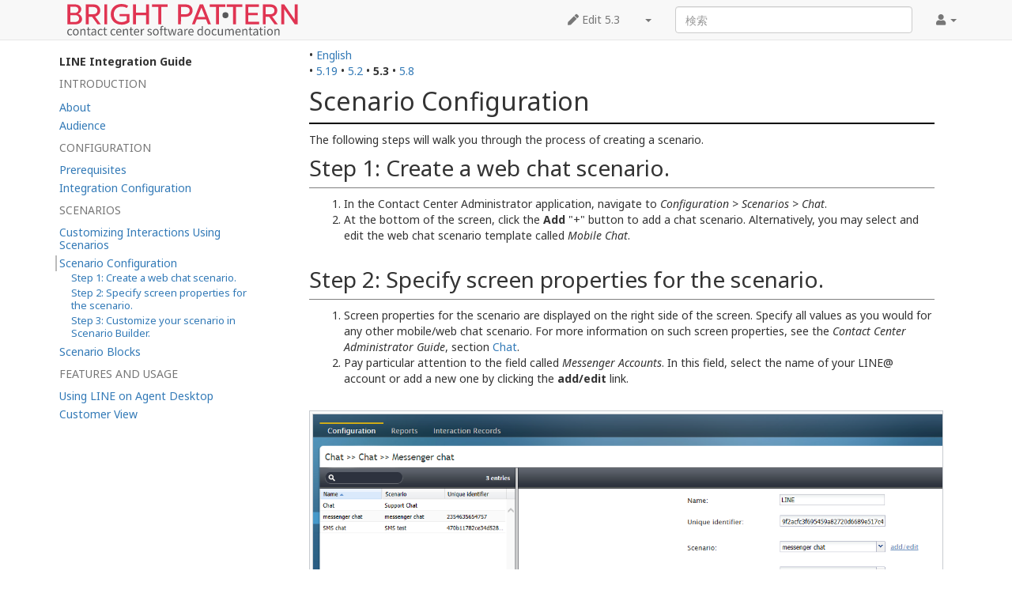

--- FILE ---
content_type: text/html; charset=UTF-8
request_url: https://help.brightpattern.com/5.3:Line-integration-guide/Configuration/ja
body_size: 6126
content:
<!DOCTYPE html>
<html class="client-nojs" lang="ja" dir="ltr">
<head>
<meta charset="UTF-8"/>
<title>5.3:Line-integration-guide/Configuration/ja - Bright Pattern Documentation</title>
<script>document.documentElement.className="client-js";RLCONF={"wgBreakFrames":!1,"wgSeparatorTransformTable":["",""],"wgDigitTransformTable":["",""],"wgDefaultDateFormat":"ja","wgMonthNames":["","1月","2月","3月","4月","5月","6月","7月","8月","9月","10月","11月","12月"],"wgRequestId":"3f9cfcdb0444d4152eb163d0","wgCSPNonce":!1,"wgCanonicalNamespace":"5.3","wgCanonicalSpecialPageName":!1,"wgNamespaceNumber":210,"wgPageName":"5.3:Line-integration-guide/Configuration/ja","wgTitle":"Line-integration-guide/Configuration/ja","wgCurRevisionId":120135,"wgRevisionId":120135,"wgArticleId":76878,"wgIsArticle":!0,"wgIsRedirect":!1,"wgAction":"view","wgUserName":null,"wgUserGroups":["*"],"wgCategories":[],"wgPageContentLanguage":"ja","wgPageContentModel":"wikitext","wgRelevantPageName":"5.3:Line-integration-guide/Configuration/ja","wgRelevantArticleId":76878,"wgIsProbablyEditable":!1,"wgRelevantPageIsProbablyEditable":!1,"wgRestrictionEdit":[],"wgRestrictionMove":[],
"wgULSAcceptLanguageList":["en"],"wgULSCurrentAutonym":"日本語","wgVisualEditor":{"pageLanguageCode":"ja","pageLanguageDir":"ltr","pageVariantFallbacks":"ja"},"wgArticleFeedbackv5Permissions":{"aft-reader":!0,"aft-member":!1,"aft-editor":!1,"aft-monitor":!1,"aft-administrator":!1,"aft-oversighter":!1,"aft-noone":!1},"simpleBatchUploadMaxFilesPerBatch":{"*":1000},"wgULSPosition":"interlanguage","wgEditSubmitButtonLabelPublish":!1,"aftv5Article":{"id":76878,"title":"5.3:Line-integration-guide/Configuration/ja","namespace":210,"categories":[],"permissionLevel":!1},"wgRPRatingAllowedNamespaces":null,"wgRPRatingPageBlacklist":[],"wgRPRatingMin":1,"wgRPRatingMax":5,"wgRPTarget":null};RLSTATE={"site.styles":"ready","noscript":"ready","user.styles":"ready","user":"ready","user.options":"loading","mediawiki.toc.styles":"ready","skins.tweeki.styles":"ready","skins.tweeki.externallinks.styles":"ready","skins.tweeki.awesome.styles":"ready","ext.uls.interlanguage":
"ready","ext.visualEditor.desktopArticleTarget.noscript":"ready"};RLPAGEMODULES=["site","mediawiki.page.startup","mediawiki.page.ready","mediawiki.toc","custom.scripts","ext.bpClonePage","ext.uls.geoclient","ext.uls.interface","ext.visualEditor.desktopArticleTarget.init","ext.visualEditor.targetLoader","ext.articleFeedbackv5.startup","ext.ratePage","skins.tweeki.messages","skins.tweeki.scripts"];</script>
<script>(RLQ=window.RLQ||[]).push(function(){mw.loader.implement("user.options@1hzgi",function($,jQuery,require,module){/*@nomin*/mw.user.tokens.set({"patrolToken":"+\\","watchToken":"+\\","csrfToken":"+\\"});
});});</script>
<link rel="stylesheet" href="/load.php?lang=ja&amp;modules=ext.uls.interlanguage%7Cext.visualEditor.desktopArticleTarget.noscript%7Cmediawiki.toc.styles%7Cskins.tweeki.awesome.styles%7Cskins.tweeki.externallinks.styles%7Cskins.tweeki.styles&amp;only=styles&amp;skin=tweeki"/>
<script async="" src="/load.php?lang=ja&amp;modules=startup&amp;only=scripts&amp;raw=1&amp;skin=tweeki"></script>
<meta name="ResourceLoaderDynamicStyles" content=""/>
<link rel="stylesheet" href="/load.php?lang=ja&amp;modules=site.styles&amp;only=styles&amp;skin=tweeki"/>
<meta name="generator" content="MediaWiki 1.35.2"/>
<meta name="viewport" content="width=device-width, initial-scale=1"/>
<link rel="shortcut icon" href="/favicon.ico"/>
<link rel="search" type="application/opensearchdescription+xml" href="/opensearch_desc.php" title="Bright Pattern Documentation (en)"/>
<link rel="EditURI" type="application/rsd+xml" href="https://help.brightpattern.com/api.php?action=rsd"/>
<link rel="alternate" type="application/atom+xml" title="Bright Pattern DocumentationのAtomフィード" href="/index.php?title=Special:RecentChanges&amp;feed=atom"/>
<link rel="canonical" href="https://help.brightpattern.com/5.19:Line-integration-guide/Configuration/ja"/>
<!--[if lt IE 9]><script src="/resources/lib/html5shiv/html5shiv.js"></script><![endif]-->
</head>
<body class="mediawiki ltr sitedir-ltr mw-hide-empty-elt ns-210 ns-subject page-5_3_Line-integration-guide_Configuration_ja rootpage-5_3_Line-integration-guide skin-tweeki action-view tweeki-animateLayout tweeki-non-advanced tweeki-user-anon">			<!-- navbar -->
			<div id="mw-navigation" class="navbar navbar-default navbar-fixed-top navbar-expand-lg fixed-top navbar-light bg-light" role="navigation">
				<h2>案内メニュー</h2>
				<div id="mw-head" class="navbar-inner">
					<div class="container">

						<div class="navbar-header">
							<button type="button" class="navbar-toggle" data-toggle="collapse" data-target=".navbar-collapse">
								<span class="sr-only">Toggle navigation</span>
								<span class="icon-bar"></span>
								<span class="icon-bar"></span>
								<span class="icon-bar"></span>
							</button>

							<a href="/Main_Page" class="navbar-brand"><img src="https://help.brightpattern.com/images/6/6f/Logo.svg" alt="Bright Pattern Documentation" /></a>
						</div>

						<div id="navbar" class="navbar-collapse collapse">
													<ul class="nav navbar-nav">
														</ul>
						
													<ul class="nav navbar-nav navbar-right">
							<li class="nav"><a href="#" id="pt-personaltools" class="dropdown-toggle" data-toggle="dropdown"><span class="fa fa-user"></span> <span class="tweeki-username"></span> <b class="caret"></b></a><ul class="dropdown-menu dropdown-menu-right" role="menu"><li id="pt-login-private"><a href="/index.php?title=Special:UserLogin&amp;returnto=5.3%3ALine-integration-guide%2FConfiguration%2Fja" tabindex="-1" title="このウィキを利用するにはログインをしてください [o]" accesskey="o">⧼login-private⧽</a></li></ul></li></ul>
				<form class="navbar-form navbar-right" action="/index.php" id="searchform">
					<div class="form-group"><input type="search" name="search" placeholder="検索" title="Bright Pattern Documentation内を検索する [f]" accesskey="f" id="searchInput" class="search-query form-control"/><input type="submit" name="go" value="表示" title="厳密に一致する名前のページが存在すれば、そのページへ移動する" id="mw-searchButton" class="searchButton btn hidden"/>
					</div>
				</form><ul class="nav navbar-nav navbar-right"><li class="nav"><a href="/index.php?title=5.3:Line-integration-guide/Configuration/ja&amp;action=edit" id="ca-edit" name="ca-edit-ext" title="このページを編集 [e]" accesskey="e"><span class="fa fa-pen"></span> Edit 5.3</a><a class="dropdown-toggle" href="#" data-toggle="dropdown">&zwnj;<b class="caret"></b></a><ul class="dropdown-menu dropdown-menu-right" role="menu"><li id="ca-history"><a href="/index.php?title=5.3:Line-integration-guide/Configuration/ja&amp;action=history" tabindex="-1" title="このページの過去の版 [h]" accesskey="h">履歴</a></li></ul></li>							</ul>
						</div>
						
					</div>
				</div>
			</div>
			<!-- /navbar -->
					<div id="mw-page-base"></div>
			<div id="mw-head-base"></div>
			<a id="top"></a>

			<!-- content -->
			<div id="contentwrapper" class="user-loggedout not-editable container with-navbar with-navbar-fixed">

				
				<div class="row">
					<div class="col-md-offset-3 col-md-9" role="main">
								<div class="mw-body" id="content">
			<div id="mw-js-message" style="display:none;" lang="ja" dir="ltr"></div>
												<!-- bodyContent -->
			<div id="bodyContent">
								<div id="siteSub">提供: Bright Pattern Documentation</div>
								<div id="contentSub" lang="ja" dir="ltr"><span class="subpages">&lt; <a href="/5.3:Line-integration-guide" title="5.3:Line-integration-guide">5.3:Line-integration-guide</a>&lrm; | <a href="/5.3:Line-integration-guide/Configuration" title="5.3:Line-integration-guide/Configuration">Configuration</a></span></div>
												<div id="jump-to-nav" class="mw-jump">
					移動先:					<a href="#mw-navigation">案内</a>、					<a href="#p-search">検索</a>
				</div>
				<div id="mw-content-text" lang="ja" dir="ltr" class="mw-content-ltr"><div class="mw-parser-output"><div class="languages">&#8226;&#160;<span class="language-item"><a href="https://help.brightpattern.com/5.3:Line-integration-guide/Configuration">English</a></span> </div><div class="list-article-namespaces">&#8226;&#160;<span class="list-article-namespaces-item"><a href="https://help.brightpattern.com/5.19:Line-integration-guide/Configuration/ja">5.19</a></span> &#8226;&#160;<span class="list-article-namespaces-item"><a href="https://help.brightpattern.com/5.2:Line-integration-guide/Configuration/ja">5.2</a></span> &#8226;&#160;<span class="list-article-namespaces-item selected">5.3</span> &#8226;&#160;<span class="list-article-namespaces-item"><a href="https://help.brightpattern.com/5.8:Line-integration-guide/Configuration/ja">5.8</a></span> </div>
<div id="toc" class="toc" role="navigation" aria-labelledby="mw-toc-heading"><input type="checkbox" role="button" id="toctogglecheckbox" class="toctogglecheckbox" style="display:none" /><div class="toctitle" lang="en" dir="ltr"><h2 id="mw-toc-heading">Contents</h2><span class="toctogglespan"><label class="toctogglelabel" for="toctogglecheckbox"></label></span></div>
<ul><li class="toc-heading">LINE Integration Guide</li><span class="toclevel-1 toctext tocstatic">Introduction</span><li class="toclevel-1 tocsection-1 "><a href="https://help.brightpattern.com/5.3:Line-integration-guide/About/ja"><span class="toctext">About</span></a></li><li class="toclevel-1 tocsection-2 "><a href="https://help.brightpattern.com/5.3:Line-integration-guide/Audience/ja"><span class="toctext">Audience</span></a><span class="toclevel-1 toctext tocstatic">Configuration</span></li><li class="toclevel-1 tocsection-3 "><a href="https://help.brightpattern.com/5.3:Line-integration-guide/Prerequisites/ja"><span class="toctext">Prerequisites</span></a></li><li class="toclevel-1 tocsection-4 "><a href="https://help.brightpattern.com/5.3:Line-integration-guide/IntegrationConfiguration/ja"><span class="toctext">Integration Configuration</span></a><span class="toclevel-1 toctext tocstatic">Scenarios</span></li><li class="toclevel-1 tocsection-5 "><a href="https://help.brightpattern.com/5.3:Line-integration-guide/CustomizingInteractionsUsingScenarios/ja"><span class="toctext">Customizing Interactions Using Scenarios</span></a></li><li class="toclevel-1 tocsection-6 toc-open"><a href="https://help.brightpattern.com/5.3:Line-integration-guide/Configuration/ja"><span class="toctext">Scenario Configuration</span></a><ul>
<li class="toclevel-2 tocsection-2"><a href="#Step_1:_Create_a_web_chat_scenario."><span class="tocnumber">1.1</span> <span class="toctext">Step 1: Create a web chat scenario.</span></a></li>
<li class="toclevel-2 tocsection-3"><a href="#Step_2:_Specify_screen_properties_for_the_scenario."><span class="tocnumber">1.2</span> <span class="toctext">Step 2: Specify screen properties for the scenario.</span></a></li>
<li class="toclevel-2 tocsection-4"><a href="#Step_3:_Customize_your_scenario_in_Scenario_Builder."><span class="tocnumber">1.3</span> <span class="toctext">Step 3: Customize your scenario in Scenario Builder.</span></a></li>
</ul>
</li><li class="toclevel-1 tocsection-8 "><a href="https://help.brightpattern.com/5.3:Line-integration-guide/ScenarioBlocks/ja"><span class="toctext">Scenario Blocks</span></a><span class="toclevel-1 toctext tocstatic">Features and Usage</span></li><li class="toclevel-1 tocsection-9 "><a href="https://help.brightpattern.com/5.3:Line-integration-guide/UsingLINEonAgentDesktop/ja"><span class="toctext">Using LINE on Agent Desktop</span></a></li><li class="toclevel-1 tocsection-10 "><a href="https://help.brightpattern.com/5.3:Line-integration-guide/CustomerView/ja"><span class="toctext">Customer View</span></a></li></ul>
</div>

<h1><span class="mw-headline" id="Scenario_Configuration">Scenario Configuration</span></h1>
<p>The following steps will walk you through the process of creating a scenario.
</p>
<h2><span class="mw-headline" id="Step_1:_Create_a_web_chat_scenario.">Step 1: Create a web chat scenario.</span></h2>
<ol><li>In the Contact Center Administrator application, navigate to <i>Configuration &gt; Scenarios &gt; Chat</i>.</li>
<li>At the bottom of the screen, click the <b>Add</b> "+" button to add a chat scenario. Alternatively, you may select and edit the web chat scenario template called <i>Mobile Chat</i>.</li></ol>
<p><br />
</p>
<h2><span class="mw-headline" id="Step_2:_Specify_screen_properties_for_the_scenario.">Step 2: Specify screen properties for the scenario.</span></h2>
<ol><li>Screen properties for the scenario are displayed on the right side of the screen. Specify all values as you would for any other mobile/web chat scenario. For more information on such screen properties, see the <i>Contact Center Administrator Guide</i>, section <a href="/5.3:Contact-center-administrator-guide/Chat" class="mw-redirect" title="5.3:Contact-center-administrator-guide/Chat">Chat</a>.</li>
<li>Pay particular attention to the field called <i>Messenger Accounts</i>. In this field, select the name of your LINE@ account or add a new one by clicking the <b>add/edit</b> link.</li></ol>
<p><br />
</p>
<div class="center"><div class="thumb tnone"><div class="thumbinner" style="width:802px;"><a href="/File:Line-Chat-Scenario-50.png" class="image"><img alt="" src="/images/d/dc/Line-Chat-Scenario-50.png" decoding="async" width="800" height="686" class="thumbimage" /></a>  <div class="thumbcaption"><div class="magnify"><a href="/File:Line-Chat-Scenario-50.png" class="internal" title="Enlarge"></a></div>LINE chat scenario</div></div></div></div>
<p><br />
</p>
<h2><span class="mw-headline" id="Step_3:_Customize_your_scenario_in_Scenario_Builder.">Step 3: Customize your scenario in Scenario Builder.</span></h2>
<ol><li>Open your new scenario by double-clicking its name in the Chat list on the left. The scenario will open in the Scenario Builder application.</li>
<li>Before you do anything else, save your scenario by clicking the <b>Save As</b> button and giving this scenario a unique name, such as "Messenger Chat," to differentiate the new scenario from the scenario template.<center><a href="https://help.brightpattern.com/5.3:Line-integration-guide/CustomizingInteractionsUsingScenarios/ja">&lt; 前へ</a> | <a href="https://help.brightpattern.com/5.3:Line-integration-guide/ScenarioBlocks/ja">次へ &gt;</a></center></li></ol>
<!-- 
NewPP limit report
Cached time: 20260116235130
Cache expiry: 86400
Dynamic content: false
Complications: []
CPU time usage: 0.033 seconds
Real time usage: 0.042 seconds
Preprocessor visited node count: 20/1000000
Post‐expand include size: 0/2097152 bytes
Template argument size: 0/2097152 bytes
Highest expansion depth: 2/40
Expensive parser function count: 0/100
Unstrip recursion depth: 0/20
Unstrip post‐expand size: 755/5000000 bytes
-->
<!--
Transclusion expansion time report (%,ms,calls,template)
100.00%    0.000      1 -total
-->

<!-- Saved in parser cache with key helpdb2:pcache:idhash:76878-0!canonical!groups=* and timestamp 20260116235130 and revision id 120135
 -->
</div></div>								<div class="printfooter">
				「<a dir="ltr" href="https://help.brightpattern.com/index.php?title=5.3:Line-integration-guide/Configuration/ja&amp;oldid=120135">https://help.brightpattern.com/index.php?title=5.3:Line-integration-guide/Configuration/ja&amp;oldid=120135</a>」から取得				</div>
												<div id="catlinks" class="catlinks catlinks-allhidden" data-mw="interface"></div>												<div class="visualClear"></div>
							</div>
			<!-- /bodyContent -->
		</div>
						</div>
				</div>
			</div>
			<!-- /content -->

			<!-- sidebar-left -->
			<div class="sidebar-wrapper sidebar-left-wrapper">
				<div class="sidebar-container container">
					<div class="row">
						<div id="sidebar-left" class="col-md-3 col-md-offset-0">
							<div id="tweekiTOC"></div>						</div>
					</div>
				</div>
			</div>
			<!-- /sidebar-left -->
		
<script src="https://www.googletagmanager.com/gtag/js?id=G-5H4HZM7T97" async=""></script><script>
window.dataLayer = window.dataLayer || [];
function gtag(){dataLayer.push(arguments);}
gtag('js', new Date());
gtag('config', 'G-5H4HZM7T97', {});
</script>

<script>(RLQ=window.RLQ||[]).push(function(){mw.config.set({"wgPageParseReport":{"limitreport":{"cputime":"0.033","walltime":"0.042","ppvisitednodes":{"value":20,"limit":1000000},"postexpandincludesize":{"value":0,"limit":2097152},"templateargumentsize":{"value":0,"limit":2097152},"expansiondepth":{"value":2,"limit":40},"expensivefunctioncount":{"value":0,"limit":100},"unstrip-depth":{"value":0,"limit":20},"unstrip-size":{"value":755,"limit":5000000},"timingprofile":["100.00%    0.000      1 -total"]},"cachereport":{"timestamp":"20260116235130","ttl":86400,"transientcontent":false}}});mw.config.set({"wgBackendResponseTime":77});});</script>	</body>
<!-- Cached 20260116235130 -->
</html>


--- FILE ---
content_type: text/javascript; charset=utf-8
request_url: https://help.brightpattern.com/load.php?lang=ja&modules=custom.scripts%7Cext.articleFeedbackv5.startup%7Cext.bpClonePage%2CratePage%7Cext.uls.geoclient%2Cinterface%2Cpreferences%2Cwebfonts%7Cjquery%2Csite%7Cjquery.articleFeedbackv5.utils%7Cjquery.client%2Ccookie%2CtextSelection%7Cmediawiki.String%2CTitle%2CUri%2Capi%2Cbase%2Ccldr%2Ccookie%2CjqueryMsg%2Clanguage%2Cstorage%2Ctoc%2Cuser%2Cutil%7Cmediawiki.editfont.styles%7Cmediawiki.libs.pluralruleparser%7Cmediawiki.page.ready%2Cstartup%7Cskins.tweeki.bootstrap.scripts%7Cskins.tweeki.messages%2Cscripts%7Cuser.defaults&skin=tweeki&version=9szi6
body_size: 726509
content:
mw.loader.implement("custom.scripts@1ubhu",function($,jQuery,require,module){!function(e,t){"object"==typeof exports&&"object"==typeof module?module.exports=t():"function"==typeof define&&define.amd?define("Recogito",[],t):"object"==typeof exports?exports.Recogito=t():e.Recogito=t()}(self,(function(){return(()=>{var e={2768:(e,t,n)=>{"use strict";var r=n(7701),o=n(593),i=r("%TypeError%"),a=n(5589),u=n(7473),s=n(1564),l=n(4293),c=n(9946),f=n(9541),p=n(4597),d=n(1753),y=o("String.prototype.split"),h=Object("a"),m="a"!==h[0]||!(0 in h);e.exports=function(e){var t,n=f(this),r=m&&d(this)?y(this,""):n,o=c(r);if(!l(e))throw new i("Array.prototype.forEach callback must be a function");arguments.length>1&&(t=arguments[1]);for(var h=0;h<o;){var v=p(h),b=s(r,v);if(b){var g=u(r,v);a(e,t,[g,h,r])}h+=1}}},2867:(e,t,n)=>{"use strict";var r=n(4347),o=n(4373),i=n(593),a=n(8866),u=n(2768),s=n(683),l=s(),c=n(4635),f=i("Array.prototype.slice"),p=o.apply(l),d=function(e,t){return a(e),p(e,f(arguments,1))};
r(d,{getPolyfill:s,implementation:u,shim:c}),e.exports=d},683:(e,t,n)=>{"use strict";var r=n(3206),o=n(2768);e.exports=function(){var e=Array.prototype.forEach;return r(e)?e:o}},4635:(e,t,n)=>{"use strict";var r=n(4347),o=n(683);e.exports=function(){var e=o();return r(Array.prototype,{forEach:e},{forEach:function(){return Array.prototype.forEach!==e}}),e}},9584:function(e,t){var n,r;n=function(e,t){"use strict";var n,r,o="function"==typeof Map?new Map:(n=[],r=[],{has:function(e){return n.indexOf(e)>-1},get:function(e){return r[n.indexOf(e)]},set:function(e,t){-1===n.indexOf(e)&&(n.push(e),r.push(t))},delete:function(e){var t=n.indexOf(e);t>-1&&(n.splice(t,1),r.splice(t,1))}}),i=function(e){return new Event(e,{bubbles:!0})};try{new Event("test")}catch(e){i=function(e){var t=document.createEvent("Event");return t.initEvent(e,!0,!1),t}}function a(e){if(e&&e.nodeName&&"TEXTAREA"===e.nodeName&&!o.has(e)){var t=null,n=null,r=null,a=function(){e.clientWidth!==n&&f()},u=function(t){window.
removeEventListener("resize",a,!1),e.removeEventListener("input",f,!1),e.removeEventListener("keyup",f,!1),e.removeEventListener("autosize:destroy",u,!1),e.removeEventListener("autosize:update",f,!1),Object.keys(t).forEach((function(n){e.style[n]=t[n]})),o.delete(e)}.bind(e,{height:e.style.height,resize:e.style.resize,overflowY:e.style.overflowY,overflowX:e.style.overflowX,wordWrap:e.style.wordWrap});e.addEventListener("autosize:destroy",u,!1),"onpropertychange"in e&&"oninput"in e&&e.addEventListener("keyup",f,!1),window.addEventListener("resize",a,!1),e.addEventListener("input",f,!1),e.addEventListener("autosize:update",f,!1),e.style.overflowX="hidden",e.style.wordWrap="break-word",o.set(e,{destroy:u,update:f}),"vertical"===(s=window.getComputedStyle(e,null)).resize?e.style.resize="none":"both"===s.resize&&(e.style.resize="horizontal"),t="content-box"===s.boxSizing?-(parseFloat(s.paddingTop)+parseFloat(s.paddingBottom)):parseFloat(s.borderTopWidth)+parseFloat(s.borderBottomWidth),
isNaN(t)&&(t=0),f()}var s;function l(t){var n=e.style.width;e.style.width="0px",e.offsetWidth,e.style.width=n,e.style.overflowY=t}function c(){if(0!==e.scrollHeight){var r=function(e){for(var t=[];e&&e.parentNode&&e.parentNode instanceof Element;)e.parentNode.scrollTop&&t.push({node:e.parentNode,scrollTop:e.parentNode.scrollTop}),e=e.parentNode;return t}(e),o=document.documentElement&&document.documentElement.scrollTop;e.style.height="",e.style.height=e.scrollHeight+t+"px",n=e.clientWidth,r.forEach((function(e){e.node.scrollTop=e.scrollTop})),o&&(document.documentElement.scrollTop=o)}}function f(){c();var t=Math.round(parseFloat(e.style.height)),n=window.getComputedStyle(e,null),o="content-box"===n.boxSizing?Math.round(parseFloat(n.height)):e.offsetHeight;if(o<t?"hidden"===n.overflowY&&(l("scroll"),c(),o="content-box"===n.boxSizing?Math.round(parseFloat(window.getComputedStyle(e,null).height)):e.offsetHeight):"hidden"!==n.overflowY&&(l("hidden"),c(),o="content-box"===n.boxSizing?Math.
round(parseFloat(window.getComputedStyle(e,null).height)):e.offsetHeight),r!==o){r=o;var a=i("autosize:resized");try{e.dispatchEvent(a)}catch(e){}}}}function u(e){var t=o.get(e);t&&t.destroy()}function s(e){var t=o.get(e);t&&t.update()}var l=null;"undefined"==typeof window||"function"!=typeof window.getComputedStyle?((l=function(e){return e}).destroy=function(e){return e},l.update=function(e){return e}):((l=function(e,t){return e&&Array.prototype.forEach.call(e.length?e:[e],(function(e){return a(e)})),e}).destroy=function(e){return e&&Array.prototype.forEach.call(e.length?e:[e],u),e},l.update=function(e){return e&&Array.prototype.forEach.call(e.length?e:[e],s),e}),t.default=l,e.exports=t.default},void 0===(r=n.apply(t,[e,t]))||(e.exports=r)},593:(e,t,n)=>{"use strict";var r=n(7701),o=n(4373),i=o(r("String.prototype.indexOf"));e.exports=function(e,t){var n=r(e,!!t);return"function"==typeof n&&i(e,".prototype.")>-1?o(n):n}},4373:(e,t,n)=>{"use strict";var r=n(3767),o=n(7701),i=o(
"%Function.prototype.apply%"),a=o("%Function.prototype.call%"),u=o("%Reflect.apply%",!0)||r.call(a,i),s=o("%Object.getOwnPropertyDescriptor%",!0),l=o("%Object.defineProperty%",!0),c=o("%Math.max%");if(l)try{l({},"a",{value:1})}catch(e){l=null}e.exports=function(e){var t=u(r,a,arguments);if(s&&l){var n=s(t,"length");n.configurable&&l(t,"length",{value:1+c(0,e.length-(arguments.length-1))})}return t};var f=function(){return u(r,i,arguments)};l?l(e.exports,"apply",{value:f}):e.exports.apply=f},8344:(e,t,n)=>{"use strict";function r(e){return r="function"==typeof Symbol&&"symbol"==typeof Symbol.iterator?function(e){return typeof e}:function(e){return e&&"function"==typeof Symbol&&e.constructor===Symbol&&e!==Symbol.prototype?"symbol":typeof e},r(e)}function o(e){var t,n,i="";if("string"==typeof e||"number"==typeof e)i+=e;else if("object"===r(e))if(Array.isArray(e))for(t=0;t<e.length;t++)e[t]&&(n=o(e[t]))&&(i&&(i+=" "),i+=n);else for(t in e)e[t]&&(i&&(i+=" "),i+=t);return i}function i(){for(
var e,t,n=0,r="";n<arguments.length;)(e=arguments[n++])&&(t=o(e))&&(r&&(r+=" "),r+=t);return r}n.r(t),n.d(t,{default:()=>i})},6286:e=>{e.exports=function(e,t,n){return((n=window.getComputedStyle)?n(e):e.currentStyle)[t.replace(/-(\w)/gi,(function(e,t){return t.toUpperCase()}))]}},4347:(e,t,n)=>{"use strict";function r(e){return r="function"==typeof Symbol&&"symbol"==typeof Symbol.iterator?function(e){return typeof e}:function(e){return e&&"function"==typeof Symbol&&e.constructor===Symbol&&e!==Symbol.prototype?"symbol":typeof e},r(e)}var o=n(8204),i="function"==typeof Symbol&&"symbol"===r(Symbol("foo")),a=Object.prototype.toString,u=Array.prototype.concat,s=Object.defineProperty,l=s&&function(){var e={};try{for(var t in s(e,"x",{enumerable:!1,value:e}),e)return!1;return e.x===e}catch(e){return!1}}(),c=function(e,t,n,r){var o;(!(t in e)||"function"==typeof(o=r)&&"[object Function]"===a.call(o)&&r())&&(l?s(e,t,{configurable:!0,enumerable:!1,value:n,writable:!0}):e[t]=n)},f=function(e,t){
var n=arguments.length>2?arguments[2]:{},r=o(t);i&&(r=u.call(r,Object.getOwnPropertySymbols(t)));for(var a=0;a<r.length;a+=1)c(e,r[a],t[r[a]],n[r[a]])};f.supportsDescriptors=!!l,e.exports=f},3206:e=>{function t(e){return t="function"==typeof Symbol&&"symbol"==typeof Symbol.iterator?function(e){return typeof e}:function(e){return e&&"function"==typeof Symbol&&e.constructor===Symbol&&e!==Symbol.prototype?"symbol":typeof e},t(e)}e.exports=function(e){var n=!0,r=!0,o=!1;if("function"==typeof e){try{e.call("f",(function(e,r,o){"object"!==t(o)&&(n=!1)})),e.call([null],(function(){"use strict";r="string"==typeof this}),"x")}catch(e){o=!0}return!o&&n&&r}return!1}},2358:(e,t,n)=>{"use strict";function r(e){return r="function"==typeof Symbol&&"symbol"==typeof Symbol.iterator?function(e){return typeof e}:function(e){return e&&"function"==typeof Symbol&&e.constructor===Symbol&&e!==Symbol.prototype?"symbol":typeof e},r(e)}var o="function"==typeof Symbol&&"symbol"===r(Symbol.iterator),i=n(9739),a=n(
1493),u=n(3258),s=n(8247),l=function(e,t){if(null==e)throw new TypeError("Cannot call method on "+e);if("string"!=typeof t||"number"!==t&&"string"!==t)throw new TypeError('hint must be "string" or "number"');var n,r,o,u="string"===t?["toString","valueOf"]:["valueOf","toString"];for(o=0;o<u.length;++o)if(n=e[u[o]],a(n)&&(r=n.call(e),i(r)))return r;throw new TypeError("No default value")},c=function(e,t){var n=e[t];if(null!=n){if(!a(n))throw new TypeError(n+" returned for property "+t+" of object "+e+" is not a function");return n}};e.exports=function(e){if(i(e))return e;var t,n="default";if(arguments.length>1&&(arguments[1]===String?n="string":arguments[1]===Number&&(n="number")),o&&(Symbol.toPrimitive?t=c(e,Symbol.toPrimitive):s(e)&&(t=Symbol.prototype.valueOf)),void 0!==t){var r=t.call(e,n);if(i(r))return r;throw new TypeError("unable to convert exotic object to primitive")}return"default"===n&&(u(e)||s(e))&&(n="string"),l(e,"default"===n?"number":n)}},6391:(e,t,n)=>{"use strict";var r
=Object.prototype.toString,o=n(9739),i=n(1493),a=function(e){var t;if((t=arguments.length>1?arguments[1]:"[object Date]"===r.call(e)?String:Number)===String||t===Number){var n,a,u=t===String?["toString","valueOf"]:["valueOf","toString"];for(a=0;a<u.length;++a)if(i(e[u[a]])&&(n=e[u[a]](),o(n)))return n;throw new TypeError("No default value")}throw new TypeError("invalid [[DefaultValue]] hint supplied")};e.exports=function(e){return o(e)?e:arguments.length>1?a(e,arguments[1]):a(e)}},9739:e=>{"use strict";function t(e){return t="function"==typeof Symbol&&"symbol"==typeof Symbol.iterator?function(e){return typeof e}:function(e){return e&&"function"==typeof Symbol&&e.constructor===Symbol&&e!==Symbol.prototype?"symbol":typeof e},t(e)}e.exports=function(e){return null===e||"function"!=typeof e&&"object"!==t(e)}},3094:e=>{"use strict";function t(e){return t="function"==typeof Symbol&&"symbol"==typeof Symbol.iterator?function(e){return typeof e}:function(e){return e&&"function"==typeof Symbol&&
e.constructor===Symbol&&e!==Symbol.prototype?"symbol":typeof e},t(e)}e.exports=function e(n,r){if(n===r)return!0;if(n&&r&&"object"==t(n)&&"object"==t(r)){if(n.constructor!==r.constructor)return!1;var o,i,a;if(Array.isArray(n)){if((o=n.length)!=r.length)return!1;for(i=o;0!=i--;)if(!e(n[i],r[i]))return!1;return!0}if(n.constructor===RegExp)return n.source===r.source&&n.flags===r.flags;if(n.valueOf!==Object.prototype.valueOf)return n.valueOf()===r.valueOf();if(n.toString!==Object.prototype.toString)return n.toString()===r.toString();if((o=(a=Object.keys(n)).length)!==Object.keys(r).length)return!1;for(i=o;0!=i--;)if(!Object.prototype.hasOwnProperty.call(r,a[i]))return!1;for(i=o;0!=i--;){var u=a[i];if(!e(n[u],r[u]))return!1}return!0}return n!=n&&r!=r}},3161:e=>{"use strict";var t="Function.prototype.bind called on incompatible ",n=Array.prototype.slice,r=Object.prototype.toString,o="[object Function]";e.exports=function(e){var i=this;if("function"!=typeof i||r.call(i)!==o)throw new TypeError
(t+i);for(var a,u=n.call(arguments,1),s=function(){if(this instanceof a){var t=i.apply(this,u.concat(n.call(arguments)));return Object(t)===t?t:this}return i.apply(e,u.concat(n.call(arguments)))},l=Math.max(0,i.length-u.length),c=[],f=0;f<l;f++)c.push("$"+f);if(a=Function("binder","return function ("+c.join(",")+"){ return binder.apply(this,arguments); }")(s),i.prototype){var p=function(){};p.prototype=i.prototype,a.prototype=new p,p.prototype=null}return a}},3767:(e,t,n)=>{"use strict";var r=n(3161);e.exports=Function.prototype.bind||r},7701:(e,t,n)=>{"use strict";function r(e){return r="function"==typeof Symbol&&"symbol"==typeof Symbol.iterator?function(e){return typeof e}:function(e){return e&&"function"==typeof Symbol&&e.constructor===Symbol&&e!==Symbol.prototype?"symbol":typeof e},r(e)}var o,i=SyntaxError,a=Function,u=TypeError,s=function(e){try{return a('"use strict"; return ('+e+").constructor;")()}catch(e){}},l=Object.getOwnPropertyDescriptor;if(l)try{l({},"")}catch(e){l=null}
var c=function(){throw new u},f=l?function(){try{return c}catch(e){try{return l(arguments,"callee").get}catch(e){return c}}}():c,p=n(8489)(),d=Object.getPrototypeOf||function(e){return e.__proto__},y={},h="undefined"==typeof Uint8Array?o:d(Uint8Array),m={"%AggregateError%":"undefined"==typeof AggregateError?o:AggregateError,"%Array%":Array,"%ArrayBuffer%":"undefined"==typeof ArrayBuffer?o:ArrayBuffer,"%ArrayIteratorPrototype%":p?d([][Symbol.iterator]()):o,"%AsyncFromSyncIteratorPrototype%":o,"%AsyncFunction%":y,"%AsyncGenerator%":y,"%AsyncGeneratorFunction%":y,"%AsyncIteratorPrototype%":y,"%Atomics%":"undefined"==typeof Atomics?o:Atomics,"%BigInt%":"undefined"==typeof BigInt?o:BigInt,"%Boolean%":Boolean,"%DataView%":"undefined"==typeof DataView?o:DataView,"%Date%":Date,"%decodeURI%":decodeURI,"%decodeURIComponent%":decodeURIComponent,"%encodeURI%":encodeURI,"%encodeURIComponent%":encodeURIComponent,"%Error%":Error,"%eval%":eval,"%EvalError%":EvalError,"%Float32Array%":"undefined"==
typeof Float32Array?o:Float32Array,"%Float64Array%":"undefined"==typeof Float64Array?o:Float64Array,"%FinalizationRegistry%":"undefined"==typeof FinalizationRegistry?o:FinalizationRegistry,"%Function%":a,"%GeneratorFunction%":y,"%Int8Array%":"undefined"==typeof Int8Array?o:Int8Array,"%Int16Array%":"undefined"==typeof Int16Array?o:Int16Array,"%Int32Array%":"undefined"==typeof Int32Array?o:Int32Array,"%isFinite%":isFinite,"%isNaN%":isNaN,"%IteratorPrototype%":p?d(d([][Symbol.iterator]())):o,"%JSON%":"object"===("undefined"==typeof JSON?"undefined":r(JSON))?JSON:o,"%Map%":"undefined"==typeof Map?o:Map,"%MapIteratorPrototype%":"undefined"!=typeof Map&&p?d((new Map)[Symbol.iterator]()):o,"%Math%":Math,"%Number%":Number,"%Object%":Object,"%parseFloat%":parseFloat,"%parseInt%":parseInt,"%Promise%":"undefined"==typeof Promise?o:Promise,"%Proxy%":"undefined"==typeof Proxy?o:Proxy,"%RangeError%":RangeError,"%ReferenceError%":ReferenceError,"%Reflect%":"undefined"==typeof Reflect?o:Reflect,
"%RegExp%":RegExp,"%Set%":"undefined"==typeof Set?o:Set,"%SetIteratorPrototype%":"undefined"!=typeof Set&&p?d((new Set)[Symbol.iterator]()):o,"%SharedArrayBuffer%":"undefined"==typeof SharedArrayBuffer?o:SharedArrayBuffer,"%String%":String,"%StringIteratorPrototype%":p?d(""[Symbol.iterator]()):o,"%Symbol%":p?Symbol:o,"%SyntaxError%":i,"%ThrowTypeError%":f,"%TypedArray%":h,"%TypeError%":u,"%Uint8Array%":"undefined"==typeof Uint8Array?o:Uint8Array,"%Uint8ClampedArray%":"undefined"==typeof Uint8ClampedArray?o:Uint8ClampedArray,"%Uint16Array%":"undefined"==typeof Uint16Array?o:Uint16Array,"%Uint32Array%":"undefined"==typeof Uint32Array?o:Uint32Array,"%URIError%":URIError,"%WeakMap%":"undefined"==typeof WeakMap?o:WeakMap,"%WeakRef%":"undefined"==typeof WeakRef?o:WeakRef,"%WeakSet%":"undefined"==typeof WeakSet?o:WeakSet},v=function e(t){var n;if("%AsyncFunction%"===t)n=s("async function () {}");else if("%GeneratorFunction%"===t)n=s("function* () {}");else if("%AsyncGeneratorFunction%"===t)n=
s("async function* () {}");else if("%AsyncGenerator%"===t){var r=e("%AsyncGeneratorFunction%");r&&(n=r.prototype)}else if("%AsyncIteratorPrototype%"===t){var o=e("%AsyncGenerator%");o&&(n=d(o.prototype))}return m[t]=n,n},b={"%ArrayBufferPrototype%":["ArrayBuffer","prototype"],"%ArrayPrototype%":["Array","prototype"],"%ArrayProto_entries%":["Array","prototype","entries"],"%ArrayProto_forEach%":["Array","prototype","forEach"],"%ArrayProto_keys%":["Array","prototype","keys"],"%ArrayProto_values%":["Array","prototype","values"],"%AsyncFunctionPrototype%":["AsyncFunction","prototype"],"%AsyncGenerator%":["AsyncGeneratorFunction","prototype"],"%AsyncGeneratorPrototype%":["AsyncGeneratorFunction","prototype","prototype"],"%BooleanPrototype%":["Boolean","prototype"],"%DataViewPrototype%":["DataView","prototype"],"%DatePrototype%":["Date","prototype"],"%ErrorPrototype%":["Error","prototype"],"%EvalErrorPrototype%":["EvalError","prototype"],"%Float32ArrayPrototype%":["Float32Array","prototype"],
"%Float64ArrayPrototype%":["Float64Array","prototype"],"%FunctionPrototype%":["Function","prototype"],"%Generator%":["GeneratorFunction","prototype"],"%GeneratorPrototype%":["GeneratorFunction","prototype","prototype"],"%Int8ArrayPrototype%":["Int8Array","prototype"],"%Int16ArrayPrototype%":["Int16Array","prototype"],"%Int32ArrayPrototype%":["Int32Array","prototype"],"%JSONParse%":["JSON","parse"],"%JSONStringify%":["JSON","stringify"],"%MapPrototype%":["Map","prototype"],"%NumberPrototype%":["Number","prototype"],"%ObjectPrototype%":["Object","prototype"],"%ObjProto_toString%":["Object","prototype","toString"],"%ObjProto_valueOf%":["Object","prototype","valueOf"],"%PromisePrototype%":["Promise","prototype"],"%PromiseProto_then%":["Promise","prototype","then"],"%Promise_all%":["Promise","all"],"%Promise_reject%":["Promise","reject"],"%Promise_resolve%":["Promise","resolve"],"%RangeErrorPrototype%":["RangeError","prototype"],"%ReferenceErrorPrototype%":["ReferenceError","prototype"],
"%RegExpPrototype%":["RegExp","prototype"],"%SetPrototype%":["Set","prototype"],"%SharedArrayBufferPrototype%":["SharedArrayBuffer","prototype"],"%StringPrototype%":["String","prototype"],"%SymbolPrototype%":["Symbol","prototype"],"%SyntaxErrorPrototype%":["SyntaxError","prototype"],"%TypedArrayPrototype%":["TypedArray","prototype"],"%TypeErrorPrototype%":["TypeError","prototype"],"%Uint8ArrayPrototype%":["Uint8Array","prototype"],"%Uint8ClampedArrayPrototype%":["Uint8ClampedArray","prototype"],"%Uint16ArrayPrototype%":["Uint16Array","prototype"],"%Uint32ArrayPrototype%":["Uint32Array","prototype"],"%URIErrorPrototype%":["URIError","prototype"],"%WeakMapPrototype%":["WeakMap","prototype"],"%WeakSetPrototype%":["WeakSet","prototype"]},g=n(3767),S=n(1888),O=g.call(Function.call,Array.prototype.concat),w=g.call(Function.apply,Array.prototype.splice),_=g.call(Function.call,String.prototype.replace),E=g.call(Function.call,String.prototype.slice),x=
/[^%.[\]]+|\[(?:(-?\d+(?:\.\d+)?)|(["'])((?:(?!\2)[^\\]|\\.)*?)\2)\]|(?=(?:\.|\[\])(?:\.|\[\]|%$))/g,A=/\\(\\)?/g,C=function(e){var t=E(e,0,1),n=E(e,-1);if("%"===t&&"%"!==n)throw new i("invalid intrinsic syntax, expected closing `%`");if("%"===n&&"%"!==t)throw new i("invalid intrinsic syntax, expected opening `%`");var r=[];return _(e,x,(function(e,t,n,o){r[r.length]=n?_(o,A,"$1"):t||e})),r},P=function(e,t){var n,r=e;if(S(b,r)&&(r="%"+(n=b[r])[0]+"%"),S(m,r)){var o=m[r];if(o===y&&(o=v(r)),void 0===o&&!t)throw new u("intrinsic "+e+" exists, but is not available. Please file an issue!");return{alias:n,name:r,value:o}}throw new i("intrinsic "+e+" does not exist!")};e.exports=function(e,t){if("string"!=typeof e||0===e.length)throw new u("intrinsic name must be a non-empty string");if(arguments.length>1&&"boolean"!=typeof t)throw new u('"allowMissing" argument must be a boolean');var n=C(e),r=n.length>0?n[0]:"",o=P("%"+r+"%",t),a=o.name,s=o.value,c=!1,f=o.alias;f&&(r=f[0],w(n,O([0,1],f)));
for(var p=1,d=!0;p<n.length;p+=1){var y=n[p],h=E(y,0,1),v=E(y,-1);if(('"'===h||"'"===h||"`"===h||'"'===v||"'"===v||"`"===v)&&h!==v)throw new i("property names with quotes must have matching quotes");if("constructor"!==y&&d||(c=!0),S(m,a="%"+(r+="."+y)+"%"))s=m[a];else if(null!=s){if(!(y in s)){if(!t)throw new u("base intrinsic for "+e+" exists, but the property is not available.");return}if(l&&p+1>=n.length){var b=l(s,y);s=(d=!!b)&&"get"in b&&!("originalValue"in b.get)?b.get:s[y]}else d=S(s,y),s=s[y];d&&!c&&(m[a]=s)}}return s}},8489:(e,t,n)=>{"use strict";function r(e){return r="function"==typeof Symbol&&"symbol"==typeof Symbol.iterator?function(e){return typeof e}:function(e){return e&&"function"==typeof Symbol&&e.constructor===Symbol&&e!==Symbol.prototype?"symbol":typeof e},r(e)}var o="undefined"!=typeof Symbol&&Symbol,i=n(7027);e.exports=function(){return"function"==typeof o&&"function"==typeof Symbol&&"symbol"===r(o("foo"))&&"symbol"===r(Symbol("bar"))&&i()}},7027:e=>{"use strict";
function t(e){return t="function"==typeof Symbol&&"symbol"==typeof Symbol.iterator?function(e){return typeof e}:function(e){return e&&"function"==typeof Symbol&&e.constructor===Symbol&&e!==Symbol.prototype?"symbol":typeof e},t(e)}e.exports=function(){if("function"!=typeof Symbol||"function"!=typeof Object.getOwnPropertySymbols)return!1;if("symbol"===t(Symbol.iterator))return!0;var e={},n=Symbol("test"),r=Object(n);if("string"==typeof n)return!1;if("[object Symbol]"!==Object.prototype.toString.call(n))return!1;if("[object Symbol]"!==Object.prototype.toString.call(r))return!1;for(n in e[n]=42,e)return!1;if("function"==typeof Object.keys&&0!==Object.keys(e).length)return!1;if("function"==typeof Object.getOwnPropertyNames&&0!==Object.getOwnPropertyNames(e).length)return!1;var o=Object.getOwnPropertySymbols(e);if(1!==o.length||o[0]!==n)return!1;if(!Object.prototype.propertyIsEnumerable.call(e,n))return!1;if("function"==typeof Object.getOwnPropertyDescriptor){var i=Object.
getOwnPropertyDescriptor(e,n);if(42!==i.value||!0!==i.enumerable)return!1}return!0}},1191:(e,t,n)=>{"use strict";var r=n(7027);e.exports=function(){return r()&&!!Symbol.toStringTag}},1888:(e,t,n)=>{"use strict";var r=n(3767);e.exports=r.call(Function.call,Object.prototype.hasOwnProperty)},7480:(e,t,n)=>{"use strict";var r=n(1069),o={childContextTypes:!0,contextType:!0,contextTypes:!0,defaultProps:!0,displayName:!0,getDefaultProps:!0,getDerivedStateFromError:!0,getDerivedStateFromProps:!0,mixins:!0,propTypes:!0,type:!0},i={name:!0,length:!0,prototype:!0,caller:!0,callee:!0,arguments:!0,arity:!0},a={$$typeof:!0,compare:!0,defaultProps:!0,displayName:!0,propTypes:!0,type:!0},u={};function s(e){return r.isMemo(e)?a:u[e.$$typeof]||o}u[r.ForwardRef]={$$typeof:!0,render:!0,defaultProps:!0,displayName:!0,propTypes:!0},u[r.Memo]=a;var l=Object.defineProperty,c=Object.getOwnPropertyNames,f=Object.getOwnPropertySymbols,p=Object.getOwnPropertyDescriptor,d=Object.getPrototypeOf,y=Object.prototype;e
.exports=function e(t,n,r){if("string"!=typeof n){if(y){var o=d(n);o&&o!==y&&e(t,o,r)}var a=c(n);f&&(a=a.concat(f(n)));for(var u=s(t),h=s(n),m=0;m<a.length;++m){var v=a[m];if(!(i[v]||r&&r[v]||h&&h[v]||u&&u[v])){var b=p(n,v);try{l(t,v,b)}catch(e){}}}}return t}},7995:(e,t)=>{"use strict";function n(e){return n="function"==typeof Symbol&&"symbol"==typeof Symbol.iterator?function(e){return typeof e}:function(e){return e&&"function"==typeof Symbol&&e.constructor===Symbol&&e!==Symbol.prototype?"symbol":typeof e},n(e)}var r="function"==typeof Symbol&&Symbol.for,o=r?Symbol.for("react.element"):60103,i=r?Symbol.for("react.portal"):60106,a=r?Symbol.for("react.fragment"):60107,u=r?Symbol.for("react.strict_mode"):60108,s=r?Symbol.for("react.profiler"):60114,l=r?Symbol.for("react.provider"):60109,c=r?Symbol.for("react.context"):60110,f=r?Symbol.for("react.async_mode"):60111,p=r?Symbol.for("react.concurrent_mode"):60111,d=r?Symbol.for("react.forward_ref"):60112,y=r?Symbol.for("react.suspense"):60113
,h=r?Symbol.for("react.suspense_list"):60120,m=r?Symbol.for("react.memo"):60115,v=r?Symbol.for("react.lazy"):60116,b=r?Symbol.for("react.block"):60121,g=r?Symbol.for("react.fundamental"):60117,S=r?Symbol.for("react.responder"):60118,O=r?Symbol.for("react.scope"):60119;function w(e){if("object"===n(e)&&null!==e){var t=e.$$typeof;switch(t){case o:switch(e=e.type){case f:case p:case a:case s:case u:case y:return e;default:switch(e=e&&e.$$typeof){case c:case d:case v:case m:case l:return e;default:return t}}case i:return t}}}function _(e){return w(e)===p}t.AsyncMode=f,t.ConcurrentMode=p,t.ContextConsumer=c,t.ContextProvider=l,t.Element=o,t.ForwardRef=d,t.Fragment=a,t.Lazy=v,t.Memo=m,t.Portal=i,t.Profiler=s,t.StrictMode=u,t.Suspense=y,t.isAsyncMode=function(e){return _(e)||w(e)===f},t.isConcurrentMode=_,t.isContextConsumer=function(e){return w(e)===c},t.isContextProvider=function(e){return w(e)===l},t.isElement=function(e){return"object"===n(e)&&null!==e&&e.$$typeof===o},t.isForwardRef=
function(e){return w(e)===d},t.isFragment=function(e){return w(e)===a},t.isLazy=function(e){return w(e)===v},t.isMemo=function(e){return w(e)===m},t.isPortal=function(e){return w(e)===i},t.isProfiler=function(e){return w(e)===s},t.isStrictMode=function(e){return w(e)===u},t.isSuspense=function(e){return w(e)===y},t.isValidElementType=function(e){return"string"==typeof e||"function"==typeof e||e===a||e===p||e===s||e===u||e===y||e===h||"object"===n(e)&&null!==e&&(e.$$typeof===v||e.$$typeof===m||e.$$typeof===l||e.$$typeof===c||e.$$typeof===d||e.$$typeof===g||e.$$typeof===S||e.$$typeof===O||e.$$typeof===b)},t.typeOf=w},1069:(e,t,n)=>{"use strict";e.exports=n(7995)},1493:e=>{"use strict";function t(e){return t="function"==typeof Symbol&&"symbol"==typeof Symbol.iterator?function(e){return typeof e}:function(e){return e&&"function"==typeof Symbol&&e.constructor===Symbol&&e!==Symbol.prototype?"symbol":typeof e},t(e)}var n,r,o=Function.prototype.toString,i="object"===("undefined"==typeof Reflect
?"undefined":t(Reflect))&&null!==Reflect&&Reflect.apply;if("function"==typeof i&&"function"==typeof Object.defineProperty)try{n=Object.defineProperty({},"length",{get:function(){throw r}}),r={},i((function(){throw 42}),null,n)}catch(e){e!==r&&(i=null)}else i=null;var a=/^\s*class\b/,u=function(e){try{var t=o.call(e);return a.test(t)}catch(e){return!1}},s=Object.prototype.toString,l="function"==typeof Symbol&&!!Symbol.toStringTag,c="object"===("undefined"==typeof document?"undefined":t(document))&&void 0===document.all&&void 0!==document.all?document.all:{};e.exports=i?function(e){if(e===c)return!0;if(!e)return!1;if("function"!=typeof e&&"object"!==t(e))return!1;if("function"==typeof e&&!e.prototype)return!0;try{i(e,null,n)}catch(e){if(e!==r)return!1}return!u(e)}:function(e){if(e===c)return!0;if(!e)return!1;if("function"!=typeof e&&"object"!==t(e))return!1;if("function"==typeof e&&!e.prototype)return!0;if(l)return function(e){try{return!u(e)&&(o.call(e),!0)}catch(e){return!1}}(e);if(u(e
))return!1;var n=s.call(e);return"[object Function]"===n||"[object GeneratorFunction]"===n}},3258:(e,t,n)=>{"use strict";function r(e){return r="function"==typeof Symbol&&"symbol"==typeof Symbol.iterator?function(e){return typeof e}:function(e){return e&&"function"==typeof Symbol&&e.constructor===Symbol&&e!==Symbol.prototype?"symbol":typeof e},r(e)}var o=Date.prototype.getDay,i=Object.prototype.toString,a=n(1191)();e.exports=function(e){return"object"===r(e)&&null!==e&&(a?function(e){try{return o.call(e),!0}catch(e){return!1}}(e):"[object Date]"===i.call(e))}},1753:(e,t,n)=>{"use strict";function r(e){return r="function"==typeof Symbol&&"symbol"==typeof Symbol.iterator?function(e){return typeof e}:function(e){return e&&"function"==typeof Symbol&&e.constructor===Symbol&&e!==Symbol.prototype?"symbol":typeof e},r(e)}var o=String.prototype.valueOf,i=Object.prototype.toString,a=n(1191)();e.exports=function(e){return"string"==typeof e||"object"===r(e)&&(a?function(e){try{return o.call(e),!0}
catch(e){return!1}}(e):"[object String]"===i.call(e))}},8247:(e,t,n)=>{"use strict";function r(e){return r="function"==typeof Symbol&&"symbol"==typeof Symbol.iterator?function(e){return typeof e}:function(e){return e&&"function"==typeof Symbol&&e.constructor===Symbol&&e!==Symbol.prototype?"symbol":typeof e},r(e)}var o=Object.prototype.toString;if(n(8489)()){var i=Symbol.prototype.toString,a=/^Symbol\(.*\)$/;e.exports=function(e){if("symbol"===r(e))return!0;if("[object Symbol]"!==o.call(e))return!1;try{return function(e){return"symbol"===r(e.valueOf())&&a.test(i.call(e))}(e)}catch(e){return!1}}}else e.exports=function(e){return!1}},7e3:(e,t,n)=>{var r=n(6286);e.exports=function(e){var t=r(e,"line-height"),n=parseFloat(t,10);if(t===n+""){var o=e.style.lineHeight;e.style.lineHeight=t+"em",t=r(e,"line-height"),n=parseFloat(t,10),o?e.style.lineHeight=o:delete e.style.lineHeight}if(-1!==t.indexOf("pt")?(n*=4,n/=3):-1!==t.indexOf("mm")?(n*=96,n/=25.4):-1!==t.indexOf("cm")?(n*=96,n/=2.54):-1
!==t.indexOf("in")?n*=96:-1!==t.indexOf("pc")&&(n*=16),n=Math.round(n),"normal"===t){var i=e.nodeName,a=document.createElement(i);a.innerHTML="&nbsp;","TEXTAREA"===i.toUpperCase()&&a.setAttribute("rows","1");var u=r(e,"font-size");a.style.fontSize=u,a.style.padding="0px",a.style.border="0px";var s=document.body;s.appendChild(a),n=a.offsetHeight,s.removeChild(a)}return n}},8436:(e,t,n)=>{"use strict";function r(e){return r="function"==typeof Symbol&&"symbol"==typeof Symbol.iterator?function(e){return typeof e}:function(e){return e&&"function"==typeof Symbol&&e.constructor===Symbol&&e!==Symbol.prototype?"symbol":typeof e},r(e)}var o=n(2867),i=n(2940),a=n(2459),u=n(1888),s=n(2293),l=function(e){a(!1,e)},c=String.prototype.replace,f=String.prototype.split,p="||||",d=function(e){var t=e%100,n=t%10;return 11!==t&&1===n?0:2<=n&&n<=4&&!(t>=12&&t<=14)?1:2},y={pluralTypes:{arabic:function(e){if(e<3)return e;var t=e%100;return t>=3&&t<=10?3:t>=11?4:5},bosnian_serbian:d,chinese:function(){return 0
},croatian:d,french:function(e){return e>=2?1:0},german:function(e){return 1!==e?1:0},russian:d,lithuanian:function(e){return e%10==1&&e%100!=11?0:e%10>=2&&e%10<=9&&(e%100<11||e%100>19)?1:2},czech:function(e){return 1===e?0:e>=2&&e<=4?1:2},polish:function(e){if(1===e)return 0;var t=e%10;return 2<=t&&t<=4&&(e%100<10||e%100>=20)?1:2},icelandic:function(e){return e%10!=1||e%100==11?1:0},slovenian:function(e){var t=e%100;return 1===t?0:2===t?1:3===t||4===t?2:3}},pluralTypeToLanguages:{arabic:["ar"],bosnian_serbian:["bs-Latn-BA","bs-Cyrl-BA","srl-RS","sr-RS"],chinese:["id","id-ID","ja","ko","ko-KR","lo","ms","th","th-TH","zh"],croatian:["hr","hr-HR"],german:["fa","da","de","en","es","fi","el","he","hi-IN","hu","hu-HU","it","nl","no","pt","sv","tr"],french:["fr","tl","pt-br"],russian:["ru","ru-RU"],lithuanian:["lt"],czech:["cs","cs-CZ","sk"],polish:["pl"],icelandic:["is"],slovenian:["sl-SL"]}};function h(e){return e.replace(/[.*+?^${}()|[\]\\]/g,"\\$&")}var m,v=(m={},function(e,t){var n=m[t]
;return n&&!e.pluralTypes[n]&&(n=null,m[t]=n),n||(n=function(e,t){var n,r,a=(n=e.pluralTypeToLanguages,r={},o(i(n),(function(e){var t=e[0],n=e[1];o(n,(function(e){r[e]=t}))})),r);return a[t]||a[f.call(t,/-/,1)[0]]||a.en}(e,t))&&(m[t]=n),n}),b=/%\{(.*?)\}/g;function g(e,t,n,r,o){if("string"!=typeof e)throw new TypeError("Polyglot.transformPhrase expects argument #1 to be string");if(null==t)return e;var i=e,a=r||b,l="number"==typeof t?{smart_count:t}:t;if(null!=l.smart_count&&e){var d=o||y,h=f.call(e,p),m=function(e,t,n){return e.pluralTypes[t](n)}(d,v(d,n||"en"),l.smart_count);i=s(h[m]||h[0])}return c.call(i,a,(function(e,t){return u(l,t)&&null!=l[t]?l[t]:e}))}function S(e){var t=e||{};this.phrases={},this.extend(t.phrases||{}),this.currentLocale=t.locale||"en";var n=t.allowMissing?g:null;this.onMissingKey="function"==typeof t.onMissingKey?t.onMissingKey:n,this.warn=t.warn||l,this.tokenRegex=function(e){var t=e&&e.prefix||"%{",n=e&&e.suffix||"}";if(t===p||n===p)throw new RangeError(
'"||||" token is reserved for pluralization');return new RegExp(h(t)+"(.*?)"+h(n),"g")}(t.interpolation),this.pluralRules=t.pluralRules||y}S.prototype.locale=function(e){return e&&(this.currentLocale=e),this.currentLocale},S.prototype.extend=function(e,t){o(i(e||{}),(function(e){var n=e[0],o=e[1],i=t?t+"."+n:n;"object"===r(o)?this.extend(o,i):this.phrases[i]=o}),this)},S.prototype.unset=function(e,t){"string"==typeof e?delete this.phrases[e]:o(i(e||{}),(function(e){var n=e[0],o=e[1],i=t?t+"."+n:n;"object"===r(o)?this.unset(o,i):delete this.phrases[i]}),this)},S.prototype.clear=function(){this.phrases={}},S.prototype.replace=function(e){this.clear(),this.extend(e)},S.prototype.t=function(e,t){var n,r,o=null==t?{}:t;return"string"==typeof this.phrases[e]?n=this.phrases[e]:"string"==typeof o._?n=o._:this.onMissingKey?r=(0,this.onMissingKey)(e,o,this.currentLocale,this.tokenRegex,this.pluralRules):(this.warn('Missing translation for key: "'+e+'"'),r=e),"string"==typeof n&&(r=g(n,o,this.
currentLocale,this.tokenRegex,this.pluralRules)),r},S.prototype.has=function(e){return u(this.phrases,e)},S.transformPhrase=function(e,t,n){return g(e,t,n)},e.exports=S},7594:(e,t,n)=>{function r(e){return r="function"==typeof Symbol&&"symbol"==typeof Symbol.iterator?function(e){return typeof e}:function(e){return e&&"function"==typeof Symbol&&e.constructor===Symbol&&e!==Symbol.prototype?"symbol":typeof e},r(e)}var o="function"==typeof Map&&Map.prototype,i=Object.getOwnPropertyDescriptor&&o?Object.getOwnPropertyDescriptor(Map.prototype,"size"):null,a=o&&i&&"function"==typeof i.get?i.get:null,u=o&&Map.prototype.forEach,s="function"==typeof Set&&Set.prototype,l=Object.getOwnPropertyDescriptor&&s?Object.getOwnPropertyDescriptor(Set.prototype,"size"):null,c=s&&l&&"function"==typeof l.get?l.get:null,f=s&&Set.prototype.forEach,p="function"==typeof WeakMap&&WeakMap.prototype?WeakMap.prototype.has:null,d="function"==typeof WeakSet&&WeakSet.prototype?WeakSet.prototype.has:null,y="function"==
typeof WeakRef&&WeakRef.prototype?WeakRef.prototype.deref:null,h=Boolean.prototype.valueOf,m=Object.prototype.toString,v=Function.prototype.toString,b=String.prototype.match,g="function"==typeof BigInt?BigInt.prototype.valueOf:null,S=Object.getOwnPropertySymbols,O="function"==typeof Symbol&&"symbol"===r(Symbol.iterator)?Symbol.prototype.toString:null,w="function"==typeof Symbol&&"object"===r(Symbol.iterator),_=Object.prototype.propertyIsEnumerable,E=("function"==typeof Reflect?Reflect.getPrototypeOf:Object.getPrototypeOf)||([].__proto__===Array.prototype?function(e){return e.__proto__}:null),x=n(4654).custom,A=x&&D(x)?x:null,C="function"==typeof Symbol&&void 0!==Symbol.toStringTag?Symbol.toStringTag:null;function P(e,t,n){var r="double"===(n.quoteStyle||t)?'"':"'";return r+e+r}function j(e){return String(e).replace(/"/g,"&quot;")}function k(e){return!("[object Array]"!==T(e)||C&&"object"===r(e)&&C in e)}function D(e){if(w)return e&&"object"===r(e)&&e instanceof Symbol;if("symbol"===r(e
))return!0;if(!e||"object"!==r(e)||!O)return!1;try{return O.call(e),!0}catch(e){}return!1}e.exports=function e(t,n,o,i){var s=n||{};if(R(s,"quoteStyle")&&"single"!==s.quoteStyle&&"double"!==s.quoteStyle)throw new TypeError('option "quoteStyle" must be "single" or "double"');if(R(s,"maxStringLength")&&("number"==typeof s.maxStringLength?s.maxStringLength<0&&s.maxStringLength!==1/0:null!==s.maxStringLength))throw new TypeError('option "maxStringLength", if provided, must be a positive integer, Infinity, or `null`');var l=!R(s,"customInspect")||s.customInspect;if("boolean"!=typeof l&&"symbol"!==l)throw new TypeError("option \"customInspect\", if provided, must be `true`, `false`, or `'symbol'`");if(R(s,"indent")&&null!==s.indent&&"\t"!==s.indent&&!(parseInt(s.indent,10)===s.indent&&s.indent>0))throw new TypeError('options "indent" must be "\\t", an integer > 0, or `null`');if(void 0===t)return"undefined";if(null===t)return"null";if("boolean"==typeof t)return t?"true":"false";if("string"==
typeof t)return I(t,s);if("number"==typeof t)return 0===t?1/0/t>0?"0":"-0":String(t);if("bigint"==typeof t)return String(t)+"n";var m=void 0===s.depth?5:s.depth;if(void 0===o&&(o=0),o>=m&&m>0&&"object"===r(t))return k(t)?"[Array]":"[Object]";var S,_=function(e,t){var n;if("\t"===e.indent)n="\t";else{if(!("number"==typeof e.indent&&e.indent>0))return null;n=Array(e.indent+1).join(" ")}return{base:n,prev:Array(t+1).join(n)}}(s,o);if(void 0===i)i=[];else if(N(i,t)>=0)return"[Circular]";function x(t,n,r){if(n&&(i=i.slice()).push(n),r){var a={depth:s.depth};return R(s,"quoteStyle")&&(a.quoteStyle=s.quoteStyle),e(t,a,o+1,i)}return e(t,s,o+1,i)}if("function"==typeof t){var M=function(e){if(e.name)return e.name;var t=b.call(v.call(e),/^function\s*([\w$]+)/);return t?t[1]:null}(t),L=H(t,x);return"[Function"+(M?": "+M:" (anonymous)")+"]"+(L.length>0?" { "+L.join(", ")+" }":"")}if(D(t)){var z=w?String(t).replace(/^(Symbol\(.*\))_[^)]*$/,"$1"):O.call(t);return"object"!==r(t)||w?z:F(z)}if((S=t)&&
"object"===r(S)&&("undefined"!=typeof HTMLElement&&S instanceof HTMLElement||"string"==typeof S.nodeName&&"function"==typeof S.getAttribute)){for(var W="<"+String(t.nodeName).toLowerCase(),$=t.attributes||[],Y=0;Y<$.length;Y++)W+=" "+$[Y].name+"="+P(j($[Y].value),"double",s);return W+=">",t.childNodes&&t.childNodes.length&&(W+="..."),W+"</"+String(t.nodeName).toLowerCase()+">"}if(k(t)){if(0===t.length)return"[]";var X=H(t,x);return _&&!function(e){for(var t=0;t<e.length;t++)if(N(e[t],"\n")>=0)return!1;return!0}(X)?"["+V(X,_)+"]":"[ "+X.join(", ")+" ]"}if(function(e){return!("[object Error]"!==T(e)||C&&"object"===r(e)&&C in e)}(t)){var q=H(t,x);return 0===q.length?"["+String(t)+"]":"{ ["+String(t)+"] "+q.join(", ")+" }"}if("object"===r(t)&&l){if(A&&"function"==typeof t[A])return t[A]();if("symbol"!==l&&"function"==typeof t.inspect)return t.inspect()}if(function(e){if(!a||!e||"object"!==r(e))return!1;try{a.call(e);try{c.call(e)}catch(e){return!0}return e instanceof Map}catch(e){}return!1
}(t)){var Z=[];return u.call(t,(function(e,n){Z.push(x(n,t,!0)+" => "+x(e,t))})),B("Map",a.call(t),Z,_)}if(function(e){if(!c||!e||"object"!==r(e))return!1;try{c.call(e);try{a.call(e)}catch(e){return!0}return e instanceof Set}catch(e){}return!1}(t)){var G=[];return f.call(t,(function(e){G.push(x(e,t))})),B("Set",c.call(t),G,_)}if(function(e){if(!p||!e||"object"!==r(e))return!1;try{p.call(e,p);try{d.call(e,d)}catch(e){return!0}return e instanceof WeakMap}catch(e){}return!1}(t))return U("WeakMap");if(function(e){if(!d||!e||"object"!==r(e))return!1;try{d.call(e,d);try{p.call(e,p)}catch(e){return!0}return e instanceof WeakSet}catch(e){}return!1}(t))return U("WeakSet");if(function(e){if(!y||!e||"object"!==r(e))return!1;try{return y.call(e),!0}catch(e){}return!1}(t))return U("WeakRef");if(function(e){return!("[object Number]"!==T(e)||C&&"object"===r(e)&&C in e)}(t))return F(x(Number(t)));if(function(e){if(!e||"object"!==r(e)||!g)return!1;try{return g.call(e),!0}catch(e){}return!1}(t))return F
(x(g.call(t)));if(function(e){return!("[object Boolean]"!==T(e)||C&&"object"===r(e)&&C in e)}(t))return F(h.call(t));if(function(e){return!("[object String]"!==T(e)||C&&"object"===r(e)&&C in e)}(t))return F(x(String(t)));if(!function(e){return!("[object Date]"!==T(e)||C&&"object"===r(e)&&C in e)}(t)&&!function(e){return!("[object RegExp]"!==T(e)||C&&"object"===r(e)&&C in e)}(t)){var J=H(t,x),K=E?E(t)===Object.prototype:t instanceof Object||t.constructor===Object,Q=t instanceof Object?"":"null prototype",ee=!K&&C&&Object(t)===t&&C in t?T(t).slice(8,-1):Q?"Object":"",te=(K||"function"!=typeof t.constructor?"":t.constructor.name?t.constructor.name+" ":"")+(ee||Q?"["+[].concat(ee||[],Q||[]).join(": ")+"] ":"");return 0===J.length?te+"{}":_?te+"{"+V(J,_)+"}":te+"{ "+J.join(", ")+" }"}return String(t)};var M=Object.prototype.hasOwnProperty||function(e){return e in this};function R(e,t){return M.call(e,t)}function T(e){return m.call(e)}function N(e,t){if(e.indexOf)return e.indexOf(t);for(var n
=0,r=e.length;n<r;n++)if(e[n]===t)return n;return-1}function I(e,t){if(e.length>t.maxStringLength){var n=e.length-t.maxStringLength,r="... "+n+" more character"+(n>1?"s":"");return I(e.slice(0,t.maxStringLength),t)+r}return P(e.replace(/(['\\])/g,"\\$1").replace(/[\x00-\x1f]/g,L),"single",t)}function L(e){var t=e.charCodeAt(0),n={8:"b",9:"t",10:"n",12:"f",13:"r"}[t];return n?"\\"+n:"\\x"+(t<16?"0":"")+t.toString(16).toUpperCase()}function F(e){return"Object("+e+")"}function U(e){return e+" { ? }"}function B(e,t,n,r){return e+" ("+t+") {"+(r?V(n,r):n.join(", "))+"}"}function V(e,t){if(0===e.length)return"";var n="\n"+t.prev+t.base;return n+e.join(","+n)+"\n"+t.prev}function H(e,t){var n=k(e),r=[];if(n){r.length=e.length;for(var o=0;o<e.length;o++)r[o]=R(e,o)?t(e[o],e):""}var i,a="function"==typeof S?S(e):[];if(w){i={};for(var u=0;u<a.length;u++)i["$"+a[u]]=a[u]}for(var s in e)R(e,s)&&(n&&String(Number(s))===s&&s<e.length||w&&i["$"+s]instanceof Symbol||(/[^\w$]/.test(s)?r.push(t(s,e)+
": "+t(e[s],e)):r.push(s+": "+t(e[s],e))));if("function"==typeof S)for(var l=0;l<a.length;l++)_.call(e,a[l])&&r.push("["+t(a[l])+"]: "+t(e[a[l]],e));return r}},1561:(e,t,n)=>{"use strict";function r(e){return r="function"==typeof Symbol&&"symbol"==typeof Symbol.iterator?function(e){return typeof e}:function(e){return e&&"function"==typeof Symbol&&e.constructor===Symbol&&e!==Symbol.prototype?"symbol":typeof e},r(e)}var o;if(!Object.keys){var i=Object.prototype.hasOwnProperty,a=Object.prototype.toString,u=n(8013),s=Object.prototype.propertyIsEnumerable,l=!s.call({toString:null},"toString"),c=s.call((function(){}),"prototype"),f=["toString","toLocaleString","valueOf","hasOwnProperty","isPrototypeOf","propertyIsEnumerable","constructor"],p=function(e){var t=e.constructor;return t&&t.prototype===e},d={$applicationCache:!0,$console:!0,$external:!0,$frame:!0,$frameElement:!0,$frames:!0,$innerHeight:!0,$innerWidth:!0,$onmozfullscreenchange:!0,$onmozfullscreenerror:!0,$outerHeight:!0,
$outerWidth:!0,$pageXOffset:!0,$pageYOffset:!0,$parent:!0,$scrollLeft:!0,$scrollTop:!0,$scrollX:!0,$scrollY:!0,$self:!0,$webkitIndexedDB:!0,$webkitStorageInfo:!0,$window:!0},y=function(){if("undefined"==typeof window)return!1;for(var e in window)try{if(!d["$"+e]&&i.call(window,e)&&null!==window[e]&&"object"===r(window[e]))try{p(window[e])}catch(e){return!0}}catch(e){return!0}return!1}();o=function(e){var t=null!==e&&"object"===r(e),n="[object Function]"===a.call(e),o=u(e),s=t&&"[object String]"===a.call(e),d=[];if(!t&&!n&&!o)throw new TypeError("Object.keys called on a non-object");var h=c&&n;if(s&&e.length>0&&!i.call(e,0))for(var m=0;m<e.length;++m)d.push(String(m));if(o&&e.length>0)for(var v=0;v<e.length;++v)d.push(String(v));else for(var b in e)h&&"prototype"===b||!i.call(e,b)||d.push(String(b));if(l)for(var g=function(e){if("undefined"==typeof window||!y)return p(e);try{return p(e)}catch(e){return!1}}(e),S=0;S<f.length;++S)g&&"constructor"===f[S]||!i.call(e,f[S])||d.push(f[S]);
return d}}e.exports=o},8204:(e,t,n)=>{"use strict";var r=Array.prototype.slice,o=n(8013),i=Object.keys,a=i?function(e){return i(e)}:n(1561),u=Object.keys;a.shim=function(){if(Object.keys){var e=function(){var e=Object.keys(arguments);return e&&e.length===arguments.length}(1,2);e||(Object.keys=function(e){return o(e)?u(r.call(e)):u(e)})}else Object.keys=a;return Object.keys||a},e.exports=a},8013:e=>{"use strict";function t(e){return t="function"==typeof Symbol&&"symbol"==typeof Symbol.iterator?function(e){return typeof e}:function(e){return e&&"function"==typeof Symbol&&e.constructor===Symbol&&e!==Symbol.prototype?"symbol":typeof e},t(e)}var n=Object.prototype.toString;e.exports=function(e){var r=n.call(e),o="[object Arguments]"===r;return o||(o="[object Array]"!==r&&null!==e&&"object"===t(e)&&"number"==typeof e.length&&e.length>=0&&"[object Function]"===n.call(e.callee)),o}},3167:(e,t,n)=>{"use strict";var r=n(8866),o=n(593),i=o("Object.prototype.propertyIsEnumerable"),a=o(
"Array.prototype.push");e.exports=function(e){var t=r(e),n=[];for(var o in t)i(t,o)&&a(n,[o,t[o]]);return n}},2940:(e,t,n)=>{"use strict";var r=n(4347),o=n(4373),i=n(3167),a=n(3365),u=n(463),s=o(a(),Object);r(s,{getPolyfill:a,implementation:i,shim:u}),e.exports=s},3365:(e,t,n)=>{"use strict";var r=n(3167);e.exports=function(){return"function"==typeof Object.entries?Object.entries:r}},463:(e,t,n)=>{"use strict";var r=n(3365),o=n(4347);e.exports=function(){var e=r();return o(Object,{entries:e},{entries:function(){return Object.entries!==e}}),e}},4741:(e,t,n)=>{"use strict";n.r(t),n.d(t,{Children:()=>xe,Component:()=>g,Fragment:()=>b,PureComponent:()=>ge,StrictMode:()=>ot,Suspense:()=>Pe,SuspenseList:()=>De,__SECRET_INTERNALS_DO_NOT_USE_OR_YOU_WILL_BE_FIRED:()=>Ze,cloneElement:()=>Qe,createContext:()=>V,createElement:()=>h,createFactory:()=>Je,createPortal:()=>Ne,createRef:()=>v,default:()=>it,findDOMNode:()=>tt,flushSync:()=>rt,forwardRef:()=>_e,hydrate:()=>Be,isValidElement:()=>Ke,lazy:
()=>ke,memo:()=>Se,render:()=>Ue,unmountComponentAtNode:()=>et,unstable_batchedUpdates:()=>nt,useCallback:()=>ae,useContext:()=>ue,useDebugValue:()=>se,useEffect:()=>te,useErrorBoundary:()=>le,useImperativeHandle:()=>oe,useLayoutEffect:()=>ne,useMemo:()=>ie,useReducer:()=>ee,useRef:()=>re,useState:()=>Q,version:()=>Ge});var r,o,i,a,u,s,l,c={},f=[],p=/acit|ex(?:s|g|n|p|$)|rph|grid|ows|mnc|ntw|ine[ch]|zoo|^ord|itera/i;function d(e,t){for(var n in t)e[n]=t[n];return e}function y(e){var t=e.parentNode;t&&t.removeChild(e)}function h(e,t,n){var o,i,a,u={};for(a in t)"key"==a?o=t[a]:"ref"==a?i=t[a]:u[a]=t[a];if(arguments.length>2&&(u.children=arguments.length>3?r.call(arguments,2):n),"function"==typeof e&&null!=e.defaultProps)for(a in e.defaultProps)void 0===u[a]&&(u[a]=e.defaultProps[a]);return m(e,u,o,i,null)}function m(e,t,n,r,a){var u={type:e,props:t,key:n,ref:r,__k:null,__:null,__b:0,__e:null,__d:void 0,__c:null,__h:null,constructor:void 0,__v:null==a?++i:a};return null!=o.vnode&&o.vnode
(u),u}function v(){return{current:null}}function b(e){return e.children}function g(e,t){this.props=e,this.context=t}function S(e,t){if(null==t)return e.__?S(e.__,e.__.__k.indexOf(e)+1):null;for(var n;t<e.__k.length;t++)if(null!=(n=e.__k[t])&&null!=n.__e)return n.__e;return"function"==typeof e.type?S(e):null}function O(e){var t,n;if(null!=(e=e.__)&&null!=e.__c){for(e.__e=e.__c.base=null,t=0;t<e.__k.length;t++)if(null!=(n=e.__k[t])&&null!=n.__e){e.__e=e.__c.base=n.__e;break}return O(e)}}function w(e){(!e.__d&&(e.__d=!0)&&a.push(e)&&!_.__r++||s!==o.debounceRendering)&&((s=o.debounceRendering)||u)(_)}function _(){for(var e;_.__r=a.length;)e=a.sort((function(e,t){return e.__v.__b-t.__v.__b})),a=[],e.some((function(e){var t,n,r,o,i,a;e.__d&&(i=(o=(t=e).__v).__e,(a=t.__P)&&(n=[],(r=d({},o)).__v=o.__v+1,M(a,o,r,t.__n,void 0!==a.ownerSVGElement,null!=o.__h?[i]:null,n,null==i?S(o):i,o.__h),R(n,o),o.__e!=i&&O(o)))}))}function E(e,t,n,r,o,i,a,u,s,l){var p,d,y,h,v,g,O,w=r&&r.__k||f,_=w.length;for(n
.__k=[],p=0;p<t.length;p++)if(null!=(h=n.__k[p]=null==(h=t[p])||"boolean"==typeof h?null:"string"==typeof h||"number"==typeof h||"bigint"==typeof h?m(null,h,null,null,h):Array.isArray(h)?m(b,{children:h},null,null,null):h.__b>0?m(h.type,h.props,h.key,null,h.__v):h)){if(h.__=n,h.__b=n.__b+1,null===(y=w[p])||y&&h.key==y.key&&h.type===y.type)w[p]=void 0;else for(d=0;d<_;d++){if((y=w[d])&&h.key==y.key&&h.type===y.type){w[d]=void 0;break}y=null}M(e,h,y=y||c,o,i,a,u,s,l),v=h.__e,(d=h.ref)&&y.ref!=d&&(O||(O=[]),y.ref&&O.push(y.ref,null,h),O.push(d,h.__c||v,h)),null!=v?(null==g&&(g=v),"function"==typeof h.type&&null!=h.__k&&h.__k===y.__k?h.__d=s=x(h,s,e):s=C(e,h,y,w,v,s),l||"option"!==n.type?"function"==typeof n.type&&(n.__d=s):e.value=""):s&&y.__e==s&&s.parentNode!=e&&(s=S(y))}for(n.__e=g,p=_;p--;)null!=w[p]&&("function"==typeof n.type&&null!=w[p].__e&&w[p].__e==n.__d&&(n.__d=S(r,p+1)),I(w[p],w[p]));if(O)for(p=0;p<O.length;p++)N(O[p],O[++p],O[++p])}function x(e,t,n){var r,o;for(r=0;r<e.__k.
length;r++)(o=e.__k[r])&&(o.__=e,t="function"==typeof o.type?x(o,t,n):C(n,o,o,e.__k,o.__e,t));return t}function A(e,t){return t=t||[],null==e||"boolean"==typeof e||(Array.isArray(e)?e.some((function(e){A(e,t)})):t.push(e)),t}function C(e,t,n,r,o,i){var a,u,s;if(void 0!==t.__d)a=t.__d,t.__d=void 0;else if(null==n||o!=i||null==o.parentNode)e:if(null==i||i.parentNode!==e)e.appendChild(o),a=null;else{for(u=i,s=0;(u=u.nextSibling)&&s<r.length;s+=2)if(u==o)break e;e.insertBefore(o,i),a=i}return void 0!==a?a:o.nextSibling}function P(e,t,n){"-"===t[0]?e.setProperty(t,n):e[t]=null==n?"":"number"!=typeof n||p.test(t)?n:n+"px"}function j(e,t,n,r,o){var i;e:if("style"===t)if("string"==typeof n)e.style.cssText=n;else{if("string"==typeof r&&(e.style.cssText=r=""),r)for(t in r)n&&t in n||P(e.style,t,"");if(n)for(t in n)r&&n[t]===r[t]||P(e.style,t,n[t])}else if("o"===t[0]&&"n"===t[1])i=t!==(t=t.replace(/Capture$/,"")),t=t.toLowerCase()in e?t.toLowerCase().slice(2):t.slice(2),e.l||(e.l={}),e.l[t+i]=n,n
?r||e.addEventListener(t,i?D:k,i):e.removeEventListener(t,i?D:k,i);else if("dangerouslySetInnerHTML"!==t){if(o)t=t.replace(/xlink[H:h]/,"h").replace(/sName$/,"s");else if("href"!==t&&"list"!==t&&"form"!==t&&"tabIndex"!==t&&"download"!==t&&t in e)try{e[t]=null==n?"":n;break e}catch(e){}"function"==typeof n||(null!=n&&(!1!==n||"a"===t[0]&&"r"===t[1])?e.setAttribute(t,n):e.removeAttribute(t))}}function k(e){this.l[e.type+!1](o.event?o.event(e):e)}function D(e){this.l[e.type+!0](o.event?o.event(e):e)}function M(e,t,n,r,i,a,u,s,l){var c,f,p,y,h,m,v,S,O,w,_,x=t.type;if(void 0!==t.constructor)return null;null!=n.__h&&(l=n.__h,s=t.__e=n.__e,t.__h=null,a=[s]),(c=o.__b)&&c(t);try{e:if("function"==typeof x){if(S=t.props,O=(c=x.contextType)&&r[c.__c],w=c?O?O.props.value:c.__:r,n.__c?v=(f=t.__c=n.__c).__=f.__E:("prototype"in x&&x.prototype.render?t.__c=f=new x(S,w):(t.__c=f=new g(S,w),f.constructor=x,f.render=L),O&&O.sub(f),f.props=S,f.state||(f.state={}),f.context=w,f.__n=r,p=f.__d=!0,f.__h=[]),
null==f.__s&&(f.__s=f.state),null!=x.getDerivedStateFromProps&&(f.__s==f.state&&(f.__s=d({},f.__s)),d(f.__s,x.getDerivedStateFromProps(S,f.__s))),y=f.props,h=f.state,p)null==x.getDerivedStateFromProps&&null!=f.componentWillMount&&f.componentWillMount(),null!=f.componentDidMount&&f.__h.push(f.componentDidMount);else{if(null==x.getDerivedStateFromProps&&S!==y&&null!=f.componentWillReceiveProps&&f.componentWillReceiveProps(S,w),!f.__e&&null!=f.shouldComponentUpdate&&!1===f.shouldComponentUpdate(S,f.__s,w)||t.__v===n.__v){f.props=S,f.state=f.__s,t.__v!==n.__v&&(f.__d=!1),f.__v=t,t.__e=n.__e,t.__k=n.__k,t.__k.forEach((function(e){e&&(e.__=t)})),f.__h.length&&u.push(f);break e}null!=f.componentWillUpdate&&f.componentWillUpdate(S,f.__s,w),null!=f.componentDidUpdate&&f.__h.push((function(){f.componentDidUpdate(y,h,m)}))}f.context=w,f.props=S,f.state=f.__s,(c=o.__r)&&c(t),f.__d=!1,f.__v=t,f.__P=e,c=f.render(f.props,f.state,f.context),f.state=f.__s,null!=f.getChildContext&&(r=d(d({},r),f.
getChildContext())),p||null==f.getSnapshotBeforeUpdate||(m=f.getSnapshotBeforeUpdate(y,h)),_=null!=c&&c.type===b&&null==c.key?c.props.children:c,E(e,Array.isArray(_)?_:[_],t,n,r,i,a,u,s,l),f.base=t.__e,t.__h=null,f.__h.length&&u.push(f),v&&(f.__E=f.__=null),f.__e=!1}else null==a&&t.__v===n.__v?(t.__k=n.__k,t.__e=n.__e):t.__e=T(n.__e,t,n,r,i,a,u,l);(c=o.diffed)&&c(t)}catch(e){t.__v=null,(l||null!=a)&&(t.__e=s,t.__h=!!l,a[a.indexOf(s)]=null),o.__e(e,t,n)}}function R(e,t){o.__c&&o.__c(t,e),e.some((function(t){try{e=t.__h,t.__h=[],e.some((function(e){e.call(t)}))}catch(e){o.__e(e,t.__v)}}))}function T(e,t,n,o,i,a,u,s){var l,f,p,d=n.props,h=t.props,m=t.type,v=0;if("svg"===m&&(i=!0),null!=a)for(;v<a.length;v++)if((l=a[v])&&(l===e||(m?l.localName==m:3==l.nodeType))){e=l,a[v]=null;break}if(null==e){if(null===m)return document.createTextNode(h);e=i?document.createElementNS("http://www.w3.org/2000/svg",m):document.createElement(m,h.is&&h),a=null,s=!1}if(null===m)d===h||s&&e.data===h||(e.data=h);
else{if(a=a&&r.call(e.childNodes),f=(d=n.props||c).dangerouslySetInnerHTML,p=h.dangerouslySetInnerHTML,!s){if(null!=a)for(d={},v=0;v<e.attributes.length;v++)d[e.attributes[v].name]=e.attributes[v].value;(p||f)&&(p&&(f&&p.__html==f.__html||p.__html===e.innerHTML)||(e.innerHTML=p&&p.__html||""))}if(function(e,t,n,r,o){var i;for(i in n)"children"===i||"key"===i||i in t||j(e,i,null,n[i],r);for(i in t)o&&"function"!=typeof t[i]||"children"===i||"key"===i||"value"===i||"checked"===i||n[i]===t[i]||j(e,i,t[i],n[i],r)}(e,h,d,i,s),p)t.__k=[];else if(v=t.props.children,E(e,Array.isArray(v)?v:[v],t,n,o,i&&"foreignObject"!==m,a,u,a?a[0]:n.__k&&S(n,0),s),null!=a)for(v=a.length;v--;)null!=a[v]&&y(a[v]);s||("value"in h&&void 0!==(v=h.value)&&(v!==e.value||"progress"===m&&!v)&&j(e,"value",v,d.value,!1),"checked"in h&&void 0!==(v=h.checked)&&v!==e.checked&&j(e,"checked",v,d.checked,!1))}return e}function N(e,t,n){try{"function"==typeof e?e(t):e.current=t}catch(e){o.__e(e,n)}}function I(e,t,n){var r,i;if
(o.unmount&&o.unmount(e),(r=e.ref)&&(r.current&&r.current!==e.__e||N(r,null,t)),null!=(r=e.__c)){if(r.componentWillUnmount)try{r.componentWillUnmount()}catch(e){o.__e(e,t)}r.base=r.__P=null}if(r=e.__k)for(i=0;i<r.length;i++)r[i]&&I(r[i],t,"function"!=typeof e.type);n||null==e.__e||y(e.__e),e.__e=e.__d=void 0}function L(e,t,n){return this.constructor(e,n)}function F(e,t,n){var i,a,u;o.__&&o.__(e,t),a=(i="function"==typeof n)?null:n&&n.__k||t.__k,u=[],M(t,e=(!i&&n||t).__k=h(b,null,[e]),a||c,c,void 0!==t.ownerSVGElement,!i&&n?[n]:a?null:t.firstChild?r.call(t.childNodes):null,u,!i&&n?n:a?a.__e:t.firstChild,i),R(u,e)}function U(e,t){F(e,t,U)}function B(e,t,n){var o,i,a,u=d({},e.props);for(a in t)"key"==a?o=t[a]:"ref"==a?i=t[a]:u[a]=t[a];return arguments.length>2&&(u.children=arguments.length>3?r.call(arguments,2):n),m(e.type,u,o||e.key,i||e.ref,null)}function V(e,t){var n={__c:t="__cC"+l++,__:e,Consumer:function(e,t){return e.children(t)},Provider:function(e){var n,r;return this.
getChildContext||(n=[],(r={})[t]=this,this.getChildContext=function(){return r},this.shouldComponentUpdate=function(e){this.props.value!==e.value&&n.some(w)},this.sub=function(e){n.push(e);var t=e.componentWillUnmount;e.componentWillUnmount=function(){n.splice(n.indexOf(e),1),t&&t.call(e)}}),e.children}};return n.Provider.__=n.Consumer.contextType=n}r=f.slice,o={__e:function(e,t){for(var n,r,o;t=t.__;)if((n=t.__c)&&!n.__)try{if((r=n.constructor)&&null!=r.getDerivedStateFromError&&(n.setState(r.getDerivedStateFromError(e)),o=n.__d),null!=n.componentDidCatch&&(n.componentDidCatch(e),o=n.__d),o)return n.__E=n}catch(t){e=t}throw e}},i=0,g.prototype.setState=function(e,t){var n;n=null!=this.__s&&this.__s!==this.state?this.__s:this.__s=d({},this.state),"function"==typeof e&&(e=e(d({},n),this.props)),e&&d(n,e),null!=e&&this.__v&&(t&&this.__h.push(t),w(this))},g.prototype.forceUpdate=function(e){this.__v&&(this.__e=!0,e&&this.__h.push(e),w(this))},g.prototype.render=b,a=[],u="function"==typeof
Promise?Promise.prototype.then.bind(Promise.resolve()):setTimeout,_.__r=0,l=0;var H,z,W,$=0,Y=[],X=o.__b,q=o.__r,Z=o.diffed,G=o.__c,J=o.unmount;function K(e,t){o.__h&&o.__h(z,e,$||t),$=0;var n=z.__H||(z.__H={__:[],__h:[]});return e>=n.__.length&&n.__.push({}),n.__[e]}function Q(e){return $=1,ee(he,e)}function ee(e,t,n){var r=K(H++,2);return r.t=e,r.__c||(r.__=[n?n(t):he(void 0,t),function(e){var t=r.t(r.__[0],e);r.__[0]!==t&&(r.__=[t,r.__[1]],r.__c.setState({}))}],r.__c=z),r.__}function te(e,t){var n=K(H++,3);!o.__s&&ye(n.__H,t)&&(n.__=e,n.__H=t,z.__H.__h.push(n))}function ne(e,t){var n=K(H++,4);!o.__s&&ye(n.__H,t)&&(n.__=e,n.__H=t,z.__h.push(n))}function re(e){return $=5,ie((function(){return{current:e}}),[])}function oe(e,t,n){$=6,ne((function(){"function"==typeof e?e(t()):e&&(e.current=t())}),null==n?n:n.concat(e))}function ie(e,t){var n=K(H++,7);return ye(n.__H,t)&&(n.__=e(),n.__H=t,n.__h=e),n.__}function ae(e,t){return $=8,ie((function(){return e}),t)}function ue(e){var t=z.
context[e.__c],n=K(H++,9);return n.c=e,t?(null==n.__&&(n.__=!0,t.sub(z)),t.props.value):e.__}function se(e,t){o.useDebugValue&&o.useDebugValue(t?t(e):e)}function le(e){var t=K(H++,10),n=Q();return t.__=e,z.componentDidCatch||(z.componentDidCatch=function(e){t.__&&t.__(e),n[1](e)}),[n[0],function(){n[1](void 0)}]}function ce(){Y.forEach((function(e){if(e.__P)try{e.__H.__h.forEach(pe),e.__H.__h.forEach(de),e.__H.__h=[]}catch(t){e.__H.__h=[],o.__e(t,e.__v)}})),Y=[]}o.__b=function(e){z=null,X&&X(e)},o.__r=function(e){q&&q(e),H=0;var t=(z=e.__c).__H;t&&(t.__h.forEach(pe),t.__h.forEach(de),t.__h=[])},o.diffed=function(e){Z&&Z(e);var t=e.__c;t&&t.__H&&t.__H.__h.length&&(1!==Y.push(t)&&W===o.requestAnimationFrame||((W=o.requestAnimationFrame)||function(e){var t,n=function(){clearTimeout(r),fe&&cancelAnimationFrame(t),setTimeout(e)},r=setTimeout(n,100);fe&&(t=requestAnimationFrame(n))})(ce)),z=void 0},o.__c=function(e,t){t.some((function(e){try{e.__h.forEach(pe),e.__h=e.__h.filter((function(e){
return!e.__||de(e)}))}catch(n){t.some((function(e){e.__h&&(e.__h=[])})),t=[],o.__e(n,e.__v)}})),G&&G(e,t)},o.unmount=function(e){J&&J(e);var t=e.__c;if(t&&t.__H)try{t.__H.__.forEach(pe)}catch(e){o.__e(e,t.__v)}};var fe="function"==typeof requestAnimationFrame;function pe(e){var t=z;"function"==typeof e.__c&&e.__c(),z=t}function de(e){var t=z;e.__c=e.__(),z=t}function ye(e,t){return!e||e.length!==t.length||t.some((function(t,n){return t!==e[n]}))}function he(e,t){return"function"==typeof t?t(e):t}function me(e){return me="function"==typeof Symbol&&"symbol"==typeof Symbol.iterator?function(e){return typeof e}:function(e){return e&&"function"==typeof Symbol&&e.constructor===Symbol&&e!==Symbol.prototype?"symbol":typeof e},me(e)}function ve(e,t){for(var n in t)e[n]=t[n];return e}function be(e,t){for(var n in e)if("__source"!==n&&!(n in t))return!0;for(var r in t)if("__source"!==r&&e[r]!==t[r])return!0;return!1}function ge(e){this.props=e}function Se(e,t){function n(e){var n=this.props.ref,r
=n==e.ref;return!r&&n&&(n.call?n(null):n.current=null),t?!t(this.props,e)||!r:be(this.props,e)}function r(t){return this.shouldComponentUpdate=n,h(e,t)}return r.displayName="Memo("+(e.displayName||e.name)+")",r.prototype.isReactComponent=!0,r.__f=!0,r}(ge.prototype=new g).isPureReactComponent=!0,ge.prototype.shouldComponentUpdate=function(e,t){return be(this.props,e)||be(this.state,t)};var Oe=o.__b;o.__b=function(e){e.type&&e.type.__f&&e.ref&&(e.props.ref=e.ref,e.ref=null),Oe&&Oe(e)};var we="undefined"!=typeof Symbol&&Symbol.for&&Symbol.for("react.forward_ref")||3911;function _e(e){function t(t,n){var r=ve({},t);return delete r.ref,e(r,(n=t.ref||n)&&("object"!=me(n)||"current"in n)?n:null)}return t.$$typeof=we,t.render=t,t.prototype.isReactComponent=t.__f=!0,t.displayName="ForwardRef("+(e.displayName||e.name)+")",t}var Ee=function(e,t){return null==e?null:A(A(e).map(t))},xe={map:Ee,forEach:Ee,count:function(e){return e?A(e).length:0},only:function(e){var t=A(e);if(1!==t.length)throw"Children.only"
;return t[0]},toArray:A},Ae=o.__e;o.__e=function(e,t,n){if(e.then)for(var r,o=t;o=o.__;)if((r=o.__c)&&r.__c)return null==t.__e&&(t.__e=n.__e,t.__k=n.__k),r.__c(e,t);Ae(e,t,n)};var Ce=o.unmount;function Pe(){this.__u=0,this.t=null,this.__b=null}function je(e){var t=e.__.__c;return t&&t.__e&&t.__e(e)}function ke(e){var t,n,r;function o(o){if(t||(t=e()).then((function(e){n=e.default||e}),(function(e){r=e})),r)throw r;if(!n)throw t;return h(n,o)}return o.displayName="Lazy",o.__f=!0,o}function De(){this.u=null,this.o=null}o.unmount=function(e){var t=e.__c;t&&t.__R&&t.__R(),t&&!0===e.__h&&(e.type=null),Ce&&Ce(e)},(Pe.prototype=new g).__c=function(e,t){var n=t.__c,r=this;null==r.t&&(r.t=[]),r.t.push(n);var o=je(r.__v),i=!1,a=function(){i||(i=!0,n.__R=null,o?o(u):u())};n.__R=a;var u=function(){if(!--r.__u){if(r.state.__e){var e=r.state.__e;r.__v.__k[0]=function e(t,n,r){return t&&(t.__v=null,t.__k=t.__k&&t.__k.map((function(t){return e(t,n,r)})),t.__c&&t.__c.__P===n&&(t.__e&&r.insertBefore(t.
__e,t.__d),t.__c.__e=!0,t.__c.__P=r)),t}(e,e.__c.__P,e.__c.__O)}var t;for(r.setState({__e:r.__b=null});t=r.t.pop();)t.forceUpdate()}},s=!0===t.__h;r.__u++||s||r.setState({__e:r.__b=r.__v.__k[0]}),e.then(a,a)},Pe.prototype.componentWillUnmount=function(){this.t=[]},Pe.prototype.render=function(e,t){if(this.__b){if(this.__v.__k){var n=document.createElement("div"),r=this.__v.__k[0].__c;this.__v.__k[0]=function e(t,n,r){return t&&(t.__c&&t.__c.__H&&(t.__c.__H.__.forEach((function(e){"function"==typeof e.__c&&e.__c()})),t.__c.__H=null),null!=(t=ve({},t)).__c&&(t.__c.__P===r&&(t.__c.__P=n),t.__c=null),t.__k=t.__k&&t.__k.map((function(t){return e(t,n,r)}))),t}(this.__b,n,r.__O=r.__P)}this.__b=null}var o=t.__e&&h(b,null,e.fallback);return o&&(o.__h=null),[h(b,null,t.__e?null:e.children),o]};var Me=function(e,t,n){if(++n[1]===n[0]&&e.o.delete(t),e.props.revealOrder&&("t"!==e.props.revealOrder[0]||!e.o.size))for(n=e.u;n;){for(;n.length>3;)n.pop()();if(n[1]<n[0])break;e.u=n=n[2]}};function Re(e)
{return this.getChildContext=function(){return e.context},e.children}function Te(e){var t=this,n=e.i;t.componentWillUnmount=function(){F(null,t.l),t.l=null,t.i=null},t.i&&t.i!==n&&t.componentWillUnmount(),e.__v?(t.l||(t.i=n,t.l={nodeType:1,parentNode:n,childNodes:[],appendChild:function(e){this.childNodes.push(e),t.i.appendChild(e)},insertBefore:function(e,n){this.childNodes.push(e),t.i.appendChild(e)},removeChild:function(e){this.childNodes.splice(this.childNodes.indexOf(e)>>>1,1),t.i.removeChild(e)}}),F(h(Re,{context:t.context},e.__v),t.l)):t.l&&t.componentWillUnmount()}function Ne(e,t){return h(Te,{__v:e,i:t})}(De.prototype=new g).__e=function(e){var t=this,n=je(t.__v),r=t.o.get(e);return r[0]++,function(o){var i=function(){t.props.revealOrder?(r.push(o),Me(t,e,r)):o()};n?n(i):i()}},De.prototype.render=function(e){this.u=null,this.o=new Map;var t=A(e.children);e.revealOrder&&"b"===e.revealOrder[0]&&t.reverse();for(var n=t.length;n--;)this.o.set(t[n],this.u=[1,0,this.u]);return e.
children},De.prototype.componentDidUpdate=De.prototype.componentDidMount=function(){var e=this;this.o.forEach((function(t,n){Me(e,n,t)}))};var Ie="undefined"!=typeof Symbol&&Symbol.for&&Symbol.for("react.element")||60103,Le=/^(?:accent|alignment|arabic|baseline|cap|clip(?!PathU)|color|fill|flood|font|glyph(?!R)|horiz|marker(?!H|W|U)|overline|paint|stop|strikethrough|stroke|text(?!L)|underline|unicode|units|v|vector|vert|word|writing|x(?!C))[A-Z]/,Fe=function(e){return("undefined"!=typeof Symbol&&"symbol"==me(Symbol())?/fil|che|rad/i:/fil|che|ra/i).test(e)};function Ue(e,t,n){return null==t.__k&&(t.textContent=""),F(e,t),"function"==typeof n&&n(),e?e.__c:null}function Be(e,t,n){return U(e,t),"function"==typeof n&&n(),e?e.__c:null}g.prototype.isReactComponent={},["componentWillMount","componentWillReceiveProps","componentWillUpdate"].forEach((function(e){Object.defineProperty(g.prototype,e,{configurable:!0,get:function(){return this["UNSAFE_"+e]},set:function(t){Object.defineProperty(
this,e,{configurable:!0,writable:!0,value:t})}})}));var Ve=o.event;function He(){}function ze(){return this.cancelBubble}function We(){return this.defaultPrevented}o.event=function(e){return Ve&&(e=Ve(e)),e.persist=He,e.isPropagationStopped=ze,e.isDefaultPrevented=We,e.nativeEvent=e};var $e,Ye={configurable:!0,get:function(){return this.class}},Xe=o.vnode;o.vnode=function(e){var t=e.type,n=e.props,r=n;if("string"==typeof t){for(var o in r={},n){var i=n[o];"value"===o&&"defaultValue"in n&&null==i||("defaultValue"===o&&"value"in n&&null==n.value?o="value":"download"===o&&!0===i?i="":/ondoubleclick/i.test(o)?o="ondblclick":/^onchange(textarea|input)/i.test(o+t)&&!Fe(n.type)?o="oninput":/^on(Ani|Tra|Tou|BeforeInp)/.test(o)?o=o.toLowerCase():Le.test(o)?o=o.replace(/[A-Z0-9]/,"-$&").toLowerCase():null===i&&(i=void 0),r[o]=i)}"select"==t&&r.multiple&&Array.isArray(r.value)&&(r.value=A(n.children).forEach((function(e){e.props.selected=-1!=r.value.indexOf(e.props.value)}))),"select"==t&&null!=r
.defaultValue&&(r.value=A(n.children).forEach((function(e){e.props.selected=r.multiple?-1!=r.defaultValue.indexOf(e.props.value):r.defaultValue==e.props.value}))),e.props=r}t&&n.class!=n.className&&(Ye.enumerable="className"in n,null!=n.className&&(r.class=n.className),Object.defineProperty(r,"className",Ye)),e.$$typeof=Ie,Xe&&Xe(e)};var qe=o.__r;o.__r=function(e){qe&&qe(e),$e=e.__c};var Ze={ReactCurrentDispatcher:{current:{readContext:function(e){return $e.__n[e.__c].props.value}}}},Ge="17.0.2";function Je(e){return h.bind(null,e)}function Ke(e){return!!e&&e.$$typeof===Ie}function Qe(e){return Ke(e)?B.apply(null,arguments):e}function et(e){return!!e.__k&&(F(null,e),!0)}function tt(e){return e&&(e.base||1===e.nodeType&&e)||null}var nt=function(e,t){return e(t)},rt=function(e,t){return e(t)},ot=b;const it={useState:Q,useReducer:ee,useEffect:te,useLayoutEffect:ne,useRef:re,useImperativeHandle:oe,useMemo:ie,useCallback:ae,useContext:ue,useDebugValue:se,version:"17.0.2",Children:xe,render:
Ue,hydrate:Be,unmountComponentAtNode:et,createPortal:Ne,createElement:h,createContext:V,createFactory:Je,cloneElement:Qe,createRef:v,Fragment:b,isValidElement:Ke,findDOMNode:tt,Component:g,PureComponent:ge,memo:Se,forwardRef:_e,flushSync:rt,unstable_batchedUpdates:nt,StrictMode:b,Suspense:Pe,SuspenseList:De,lazy:ke,__SECRET_INTERNALS_DO_NOT_USE_OR_YOU_WILL_BE_FIRED:Ze}},9428:(e,t,n)=>{"use strict";var r=n(2134);function o(){}function i(){}i.resetWarningCache=o,e.exports=function(){function e(e,t,n,o,i,a){if(a!==r){var u=new Error("Calling PropTypes validators directly is not supported by the `prop-types` package. Use PropTypes.checkPropTypes() to call them. Read more at http://fb.me/use-check-prop-types");throw u.name="Invariant Violation",u}}function t(){return e}e.isRequired=e;var n={array:e,bool:e,func:e,number:e,object:e,string:e,symbol:e,any:e,arrayOf:t,element:e,elementType:e,instanceOf:t,node:e,objectOf:t,oneOf:t,oneOfType:t,shape:t,exact:t,checkPropTypes:i,resetWarningCache:o};
return n.PropTypes=n,n}},6526:(e,t,n)=>{e.exports=n(9428)()},2134:e=>{"use strict";e.exports="SECRET_DO_NOT_PASS_THIS_OR_YOU_WILL_BE_FIRED"},8744:function(e,t,n){"use strict";var r,o=this&&this.__extends||(r=Object.setPrototypeOf||{__proto__:[]}instanceof Array&&function(e,t){e.__proto__=t}||function(e,t){for(var n in t)t.hasOwnProperty(n)&&(e[n]=t[n])},function(e,t){function n(){this.constructor=e}r(e,t),e.prototype=null===t?Object.create(t):(n.prototype=t.prototype,new n)}),i=this&&this.__assign||Object.assign||function(e){for(var t,n=1,r=arguments.length;n<r;n++)for(var o in t=arguments[n])Object.prototype.hasOwnProperty.call(t,o)&&(e[o]=t[o]);return e},a=this&&this.__rest||function(e,t){var n={};for(var r in e)Object.prototype.hasOwnProperty.call(e,r)&&t.indexOf(r)<0&&(n[r]=e[r]);if(null!=e&&"function"==typeof Object.getOwnPropertySymbols){var o=0;for(r=Object.getOwnPropertySymbols(e);o<r.length;o++)t.indexOf(r[o])<0&&(n[r[o]]=e[r[o]])}return n};t.__esModule=!0;var u=n(4741),s=n(
6526),l=n(9584),c=n(7e3),f="autosize:resized",p=function(e){function t(){var t=null!==e&&e.apply(this,arguments)||this;return t.state={lineHeight:null},t.textarea=null,t.onResize=function(e){t.props.onResize&&t.props.onResize(e)},t.updateLineHeight=function(){t.textarea&&t.setState({lineHeight:c(t.textarea)})},t.onChange=function(e){var n=t.props.onChange;t.currentValue=e.currentTarget.value,n&&n(e)},t}return o(t,e),t.prototype.componentDidMount=function(){var e=this,t=this.props,n=t.maxRows,r=t.async;"number"==typeof n&&this.updateLineHeight(),"number"==typeof n||r?setTimeout((function(){return e.textarea&&l(e.textarea)})):this.textarea&&l(this.textarea),this.textarea&&this.textarea.addEventListener(f,this.onResize)},t.prototype.componentWillUnmount=function(){this.textarea&&(this.textarea.removeEventListener(f,this.onResize),l.destroy(this.textarea))},t.prototype.render=function(){var e=this,t=this.props,n=(t.onResize,t.maxRows),r=(t.onChange,t.style),o=(t.innerRef,t.children),s=a(t,
["onResize","maxRows","onChange","style","innerRef","children"]),l=this.state.lineHeight,c=n&&l?l*n:null;return u.createElement("textarea",i({},s,{onChange:this.onChange,style:c?i({},r,{maxHeight:c}):r,ref:function(t){e.textarea=t,"function"==typeof e.props.innerRef?e.props.innerRef(t):e.props.innerRef&&(e.props.innerRef.current=t)}}),o)},t.prototype.componentDidUpdate=function(){this.textarea&&l.update(this.textarea)},t.defaultProps={rows:1,async:!1},t.propTypes={rows:s.number,maxRows:s.number,onResize:s.func,innerRef:s.any,async:s.bool},t}(u.Component);t.TextareaAutosize=u.forwardRef((function(e,t){return u.createElement(p,i({},e,{innerRef:t}))}))},6451:(e,t,n)=>{"use strict";var r=n(8744);t.Z=r.TextareaAutosize},7199:(e,t,n)=>{"use strict";function r(e){return r="function"==typeof Symbol&&"symbol"==typeof Symbol.iterator?function(e){return typeof e}:function(e){return e&&"function"==typeof Symbol&&e.constructor===Symbol&&e!==Symbol.prototype?"symbol":typeof e},r(e)}Object.
defineProperty(t,"__esModule",{value:!0}),Object.defineProperty(t,"DraggableCore",{enumerable:!0,get:function(){return f.default}}),t.default=void 0;var o=function(e,t){if(e&&e.__esModule)return e;if(null===e||"object"!==r(e)&&"function"!=typeof e)return{default:e};var n=h(t);if(n&&n.has(e))return n.get(e);var o={},i=Object.defineProperty&&Object.getOwnPropertyDescriptor;for(var a in e)if("default"!==a&&Object.prototype.hasOwnProperty.call(e,a)){var u=i?Object.getOwnPropertyDescriptor(e,a):null;u&&(u.get||u.set)?Object.defineProperty(o,a,u):o[a]=e[a]}return o.default=e,n&&n.set(e,o),o}(n(4741)),i=y(n(6526)),a=y(n(4741)),u=y(n(8344)),s=n(5676),l=n(6102),c=n(6339),f=y(n(9466)),p=y(n(7165)),d=["axis","bounds","children","defaultPosition","defaultClassName","defaultClassNameDragging","defaultClassNameDragged","position","positionOffset","scale"];function y(e){return e&&e.__esModule?e:{default:e}}function h(e){if("function"!=typeof WeakMap)return null;var t=new WeakMap,n=new WeakMap;return(
h=function(e){return e?n:t})(e)}function m(){return m=Object.assign||function(e){for(var t=1;t<arguments.length;t++){var n=arguments[t];for(var r in n)Object.prototype.hasOwnProperty.call(n,r)&&(e[r]=n[r])}return e},m.apply(this,arguments)}function v(e,t){var n=Object.keys(e);if(Object.getOwnPropertySymbols){var r=Object.getOwnPropertySymbols(e);t&&(r=r.filter((function(t){return Object.getOwnPropertyDescriptor(e,t).enumerable}))),n.push.apply(n,r)}return n}function b(e){for(var t=1;t<arguments.length;t++){var n=null!=arguments[t]?arguments[t]:{};t%2?v(Object(n),!0).forEach((function(t){x(e,t,n[t])})):Object.getOwnPropertyDescriptors?Object.defineProperties(e,Object.getOwnPropertyDescriptors(n)):v(Object(n)).forEach((function(t){Object.defineProperty(e,t,Object.getOwnPropertyDescriptor(n,t))}))}return e}function g(e,t){(null==t||t>e.length)&&(t=e.length);for(var n=0,r=new Array(t);n<t;n++)r[n]=e[n];return r}function S(e,t){for(var n=0;n<t.length;n++){var r=t[n];r.enumerable=r.
enumerable||!1,r.configurable=!0,"value"in r&&(r.writable=!0),Object.defineProperty(e,r.key,r)}}function O(e,t){return O=Object.setPrototypeOf||function(e,t){return e.__proto__=t,e},O(e,t)}function w(e,t){if(t&&("object"===r(t)||"function"==typeof t))return t;if(void 0!==t)throw new TypeError("Derived constructors may only return object or undefined");return _(e)}function _(e){if(void 0===e)throw new ReferenceError("this hasn't been initialised - super() hasn't been called");return e}function E(e){return E=Object.setPrototypeOf?Object.getPrototypeOf:function(e){return e.__proto__||Object.getPrototypeOf(e)},E(e)}function x(e,t,n){return t in e?Object.defineProperty(e,t,{value:n,enumerable:!0,configurable:!0,writable:!0}):e[t]=n,e}var A=function(e){!function(e,t){if("function"!=typeof t&&null!==t)throw new TypeError("Super expression must either be null or a function");e.prototype=Object.create(t&&t.prototype,{constructor:{value:e,writable:!0,configurable:!0}}),t&&O(e,t)}(h,e);var t,n,r,
i,c,y=(i=h,c=function(){if("undefined"==typeof Reflect||!Reflect.construct)return!1;if(Reflect.construct.sham)return!1;if("function"==typeof Proxy)return!0;try{return Boolean.prototype.valueOf.call(Reflect.construct(Boolean,[],(function(){}))),!0}catch(e){return!1}}(),function(){var e,t=E(i);if(c){var n=E(this).constructor;e=Reflect.construct(t,arguments,n)}else e=t.apply(this,arguments);return w(this,e)});function h(e){var t;return function(e,t){if(!(e instanceof t))throw new TypeError("Cannot call a class as a function")}(this,h),x(_(t=y.call(this,e)),"onDragStart",(function(e,n){if((0,p.default)("Draggable: onDragStart: %j",n),!1===t.props.onStart(e,(0,l.createDraggableData)(_(t),n)))return!1;t.setState({dragging:!0,dragged:!0})})),x(_(t),"onDrag",(function(e,n){if(!t.state.dragging)return!1;(0,p.default)("Draggable: onDrag: %j",n);var r,o,i=(0,l.createDraggableData)(_(t),n),a={x:i.x,y:i.y};if(t.props.bounds){var u=a.x,s=a.y;a.x+=t.state.slackX,a.y+=t.state.slackY;var c=(r=(0,l.
getBoundPosition)(_(t),a.x,a.y),o=2,function(e){if(Array.isArray(e))return e}(r)||function(e,t){var n=null==e?null:"undefined"!=typeof Symbol&&e[Symbol.iterator]||e["@@iterator"];if(null!=n){var r,o,i=[],a=!0,u=!1;try{for(n=n.call(e);!(a=(r=n.next()).done)&&(i.push(r.value),!t||i.length!==t);a=!0);}catch(e){u=!0,o=e}finally{try{a||null==n.return||n.return()}finally{if(u)throw o}}return i}}(r,o)||function(e,t){if(e){if("string"==typeof e)return g(e,t);var n=Object.prototype.toString.call(e).slice(8,-1);return"Object"===n&&e.constructor&&(n=e.constructor.name),"Map"===n||"Set"===n?Array.from(e):"Arguments"===n||/^(?:Ui|I)nt(?:8|16|32)(?:Clamped)?Array$/.test(n)?g(e,t):void 0}}(r,o)||function(){throw new TypeError("Invalid attempt to destructure non-iterable instance.\nIn order to be iterable, non-array objects must have a [Symbol.iterator]() method.")}()),f=c[0],d=c[1];a.x=f,a.y=d,a.slackX=t.state.slackX+(u-a.x),a.slackY=t.state.slackY+(s-a.y),i.x=a.x,i.y=a.y,i.deltaX=a.x-t.state.x,i.
deltaY=a.y-t.state.y}if(!1===t.props.onDrag(e,i))return!1;t.setState(a)})),x(_(t),"onDragStop",(function(e,n){if(!t.state.dragging)return!1;if(!1===t.props.onStop(e,(0,l.createDraggableData)(_(t),n)))return!1;(0,p.default)("Draggable: onDragStop: %j",n);var r={dragging:!1,slackX:0,slackY:0};if(Boolean(t.props.position)){var o=t.props.position,i=o.x,a=o.y;r.x=i,r.y=a}t.setState(r)})),t.state={dragging:!1,dragged:!1,x:e.position?e.position.x:e.defaultPosition.x,y:e.position?e.position.y:e.defaultPosition.y,prevPropsPosition:b({},e.position),slackX:0,slackY:0,isElementSVG:!1},!e.position||e.onDrag||e.onStop||console.warn("A `position` was applied to this <Draggable>, without drag handlers. This will make this component effectively undraggable. Please attach `onDrag` or `onStop` handlers so you can adjust the `position` of this element."),t}return t=h,r=[{key:"getDerivedStateFromProps",value:function(e,t){var n=e.position,r=t.prevPropsPosition;return!n||r&&n.x===r.x&&n.y===r.y?null:((0,p.
default)("Draggable: getDerivedStateFromProps %j",{position:n,prevPropsPosition:r}),{x:n.x,y:n.y,prevPropsPosition:b({},n)})}}],(n=[{key:"componentDidMount",value:function(){void 0!==window.SVGElement&&this.findDOMNode()instanceof window.SVGElement&&this.setState({isElementSVG:!0})}},{key:"componentWillUnmount",value:function(){this.setState({dragging:!1})}},{key:"findDOMNode",value:function(){var e,t,n;return null!==(e=null===(t=this.props)||void 0===t||null===(n=t.nodeRef)||void 0===n?void 0:n.current)&&void 0!==e?e:a.default.findDOMNode(this)}},{key:"render",value:function(){var e,t=this.props,n=(t.axis,t.bounds,t.children),r=t.defaultPosition,i=t.defaultClassName,a=t.defaultClassNameDragging,c=t.defaultClassNameDragged,p=t.position,y=t.positionOffset,h=(t.scale,function(e,t){if(null==e)return{};var n,r,o=function(e,t){if(null==e)return{};var n,r,o={},i=Object.keys(e);for(r=0;r<i.length;r++)n=i[r],t.indexOf(n)>=0||(o[n]=e[n]);return o}(e,t);if(Object.getOwnPropertySymbols){var i=
Object.getOwnPropertySymbols(e);for(r=0;r<i.length;r++)n=i[r],t.indexOf(n)>=0||Object.prototype.propertyIsEnumerable.call(e,n)&&(o[n]=e[n])}return o}(t,d)),v={},g=null,S=!Boolean(p)||this.state.dragging,O=p||r,w={x:(0,l.canDragX)(this)&&S?this.state.x:O.x,y:(0,l.canDragY)(this)&&S?this.state.y:O.y};this.state.isElementSVG?g=(0,s.createSVGTransform)(w,y):v=(0,s.createCSSTransform)(w,y);var _=(0,u.default)(n.props.className||"",i,(x(e={},a,this.state.dragging),x(e,c,this.state.dragged),e));return o.createElement(f.default,m({},h,{onStart:this.onDragStart,onDrag:this.onDrag,onStop:this.onDragStop}),o.cloneElement(o.Children.only(n),{className:_,style:b(b({},n.props.style),v),transform:g}))}}])&&S(t.prototype,n),r&&S(t,r),h}(o.Component);t.default=A,x(A,"displayName","Draggable"),x(A,"propTypes",b(b({},f.default.propTypes),{},{axis:i.default.oneOf(["both","x","y","none"]),bounds:i.default.oneOfType([i.default.shape({left:i.default.number,right:i.default.number,top:i.default.number,bottom:i
.default.number}),i.default.string,i.default.oneOf([!1])]),defaultClassName:i.default.string,defaultClassNameDragging:i.default.string,defaultClassNameDragged:i.default.string,defaultPosition:i.default.shape({x:i.default.number,y:i.default.number}),positionOffset:i.default.shape({x:i.default.oneOfType([i.default.number,i.default.string]),y:i.default.oneOfType([i.default.number,i.default.string])}),position:i.default.shape({x:i.default.number,y:i.default.number}),className:c.dontSetMe,style:c.dontSetMe,transform:c.dontSetMe})),x(A,"defaultProps",b(b({},f.default.defaultProps),{},{axis:"both",bounds:!1,defaultClassName:"react-draggable",defaultClassNameDragging:"react-draggable-dragging",defaultClassNameDragged:"react-draggable-dragged",defaultPosition:{x:0,y:0},scale:1}))},9466:(e,t,n)=>{"use strict";function r(e){return r="function"==typeof Symbol&&"symbol"==typeof Symbol.iterator?function(e){return typeof e}:function(e){return e&&"function"==typeof Symbol&&e.constructor===Symbol&&e!==
Symbol.prototype?"symbol":typeof e},r(e)}Object.defineProperty(t,"__esModule",{value:!0}),t.default=void 0;var o=function(e,t){if(e&&e.__esModule)return e;if(null===e||"object"!==r(e)&&"function"!=typeof e)return{default:e};var n=p(t);if(n&&n.has(e))return n.get(e);var o={},i=Object.defineProperty&&Object.getOwnPropertyDescriptor;for(var a in e)if("default"!==a&&Object.prototype.hasOwnProperty.call(e,a)){var u=i?Object.getOwnPropertyDescriptor(e,a):null;u&&(u.get||u.set)?Object.defineProperty(o,a,u):o[a]=e[a]}return o.default=e,n&&n.set(e,o),o}(n(4741)),i=f(n(6526)),a=f(n(4741)),u=n(5676),s=n(6102),l=n(6339),c=f(n(7165));function f(e){return e&&e.__esModule?e:{default:e}}function p(e){if("function"!=typeof WeakMap)return null;var t=new WeakMap,n=new WeakMap;return(p=function(e){return e?n:t})(e)}function d(e,t){return function(e){if(Array.isArray(e))return e}(e)||function(e,t){var n=null==e?null:"undefined"!=typeof Symbol&&e[Symbol.iterator]||e["@@iterator"];if(null!=n){var r,o,i=[],a=
!0,u=!1;try{for(n=n.call(e);!(a=(r=n.next()).done)&&(i.push(r.value),!t||i.length!==t);a=!0);}catch(e){u=!0,o=e}finally{try{a||null==n.return||n.return()}finally{if(u)throw o}}return i}}(e,t)||function(e,t){if(e){if("string"==typeof e)return y(e,t);var n=Object.prototype.toString.call(e).slice(8,-1);return"Object"===n&&e.constructor&&(n=e.constructor.name),"Map"===n||"Set"===n?Array.from(e):"Arguments"===n||/^(?:Ui|I)nt(?:8|16|32)(?:Clamped)?Array$/.test(n)?y(e,t):void 0}}(e,t)||function(){throw new TypeError("Invalid attempt to destructure non-iterable instance.\nIn order to be iterable, non-array objects must have a [Symbol.iterator]() method.")}()}function y(e,t){(null==t||t>e.length)&&(t=e.length);for(var n=0,r=new Array(t);n<t;n++)r[n]=e[n];return r}function h(e,t){if(!(e instanceof t))throw new TypeError("Cannot call a class as a function")}function m(e,t){for(var n=0;n<t.length;n++){var r=t[n];r.enumerable=r.enumerable||!1,r.configurable=!0,"value"in r&&(r.writable=!0),Object.
defineProperty(e,r.key,r)}}function v(e,t){return v=Object.setPrototypeOf||function(e,t){return e.__proto__=t,e},v(e,t)}function b(e,t){if(t&&("object"===r(t)||"function"==typeof t))return t;if(void 0!==t)throw new TypeError("Derived constructors may only return object or undefined");return g(e)}function g(e){if(void 0===e)throw new ReferenceError("this hasn't been initialised - super() hasn't been called");return e}function S(e){return S=Object.setPrototypeOf?Object.getPrototypeOf:function(e){return e.__proto__||Object.getPrototypeOf(e)},S(e)}function O(e,t,n){return t in e?Object.defineProperty(e,t,{value:n,enumerable:!0,configurable:!0,writable:!0}):e[t]=n,e}var w={start:"touchstart",move:"touchmove",stop:"touchend"},_={start:"mousedown",move:"mousemove",stop:"mouseup"},E=_,x=function(e){!function(e,t){if("function"!=typeof t&&null!==t)throw new TypeError("Super expression must either be null or a function");e.prototype=Object.create(t&&t.prototype,{constructor:{value:e,writable:!0,
configurable:!0}}),t&&v(e,t)}(f,e);var t,n,r,i,l=(r=f,i=function(){if("undefined"==typeof Reflect||!Reflect.construct)return!1;if(Reflect.construct.sham)return!1;if("function"==typeof Proxy)return!0;try{return Boolean.prototype.valueOf.call(Reflect.construct(Boolean,[],(function(){}))),!0}catch(e){return!1}}(),function(){var e,t=S(r);if(i){var n=S(this).constructor;e=Reflect.construct(t,arguments,n)}else e=t.apply(this,arguments);return b(this,e)});function f(){var e;h(this,f);for(var t=arguments.length,n=new Array(t),r=0;r<t;r++)n[r]=arguments[r];return O(g(e=l.call.apply(l,[this].concat(n))),"state",{dragging:!1,lastX:NaN,lastY:NaN,touchIdentifier:null}),O(g(e),"mounted",!1),O(g(e),"handleDragStart",(function(t){if(e.props.onMouseDown(t),!e.props.allowAnyClick&&"number"==typeof t.button&&0!==t.button)return!1;var n=e.findDOMNode();if(!n||!n.ownerDocument||!n.ownerDocument.body)throw new Error("<DraggableCore> not mounted on DragStart!");var r=n.ownerDocument;if(!(e.props.disabled||!(
t.target instanceof r.defaultView.Node)||e.props.handle&&!(0,u.matchesSelectorAndParentsTo)(t.target,e.props.handle,n)||e.props.cancel&&(0,u.matchesSelectorAndParentsTo)(t.target,e.props.cancel,n))){"touchstart"===t.type&&t.preventDefault();var o=(0,u.getTouchIdentifier)(t);e.setState({touchIdentifier:o});var i=(0,s.getControlPosition)(t,o,g(e));if(null!=i){var a=i.x,l=i.y,f=(0,s.createCoreData)(g(e),a,l);(0,c.default)("DraggableCore: handleDragStart: %j",f),(0,c.default)("calling",e.props.onStart),!1!==e.props.onStart(t,f)&&!1!==e.mounted&&(e.props.enableUserSelectHack&&(0,u.addUserSelectStyles)(r),e.setState({dragging:!0,lastX:a,lastY:l}),(0,u.addEvent)(r,E.move,e.handleDrag),(0,u.addEvent)(r,E.stop,e.handleDragStop))}}})),O(g(e),"handleDrag",(function(t){var n=(0,s.getControlPosition)(t,e.state.touchIdentifier,g(e));if(null!=n){var r=n.x,o=n.y;if(Array.isArray(e.props.grid)){var i=r-e.state.lastX,a=o-e.state.lastY,u=d((0,s.snapToGrid)(e.props.grid,i,a),2);if(i=u[0],a=u[1],!i&&!a)
return;r=e.state.lastX+i,o=e.state.lastY+a}var l=(0,s.createCoreData)(g(e),r,o);if((0,c.default)("DraggableCore: handleDrag: %j",l),!1!==e.props.onDrag(t,l)&&!1!==e.mounted)e.setState({lastX:r,lastY:o});else try{e.handleDragStop(new MouseEvent("mouseup"))}catch(t){var f=document.createEvent("MouseEvents");f.initMouseEvent("mouseup",!0,!0,window,0,0,0,0,0,!1,!1,!1,!1,0,null),e.handleDragStop(f)}}})),O(g(e),"handleDragStop",(function(t){if(e.state.dragging){var n=(0,s.getControlPosition)(t,e.state.touchIdentifier,g(e));if(null!=n){var r=n.x,o=n.y,i=(0,s.createCoreData)(g(e),r,o);if(!1===e.props.onStop(t,i)||!1===e.mounted)return!1;var a=e.findDOMNode();a&&e.props.enableUserSelectHack&&(0,u.removeUserSelectStyles)(a.ownerDocument),(0,c.default)("DraggableCore: handleDragStop: %j",i),e.setState({dragging:!1,lastX:NaN,lastY:NaN}),a&&((0,c.default)("DraggableCore: Removing handlers"),(0,u.removeEvent)(a.ownerDocument,E.move,e.handleDrag),(0,u.removeEvent)(a.ownerDocument,E.stop,e.
handleDragStop))}}})),O(g(e),"onMouseDown",(function(t){return E=_,e.handleDragStart(t)})),O(g(e),"onMouseUp",(function(t){return E=_,e.handleDragStop(t)})),O(g(e),"onTouchStart",(function(t){return E=w,e.handleDragStart(t)})),O(g(e),"onTouchEnd",(function(t){return E=w,e.handleDragStop(t)})),e}return t=f,(n=[{key:"componentDidMount",value:function(){this.mounted=!0;var e=this.findDOMNode();e&&(0,u.addEvent)(e,w.start,this.onTouchStart,{passive:!1})}},{key:"componentWillUnmount",value:function(){this.mounted=!1;var e=this.findDOMNode();if(e){var t=e.ownerDocument;(0,u.removeEvent)(t,_.move,this.handleDrag),(0,u.removeEvent)(t,w.move,this.handleDrag),(0,u.removeEvent)(t,_.stop,this.handleDragStop),(0,u.removeEvent)(t,w.stop,this.handleDragStop),(0,u.removeEvent)(e,w.start,this.onTouchStart,{passive:!1}),this.props.enableUserSelectHack&&(0,u.removeUserSelectStyles)(t)}}},{key:"findDOMNode",value:function(){var e,t,n;return null!==(e=null===(t=this.props)||void 0===t||null===(n=t.nodeRef)
||void 0===n?void 0:n.current)&&void 0!==e?e:a.default.findDOMNode(this)}},{key:"render",value:function(){return o.cloneElement(o.Children.only(this.props.children),{onMouseDown:this.onMouseDown,onMouseUp:this.onMouseUp,onTouchEnd:this.onTouchEnd})}}])&&m(t.prototype,n),f}(o.Component);t.default=x,O(x,"displayName","DraggableCore"),O(x,"propTypes",{allowAnyClick:i.default.bool,disabled:i.default.bool,enableUserSelectHack:i.default.bool,offsetParent:function(e,t){if(e[t]&&1!==e[t].nodeType)throw new Error("Draggable's offsetParent must be a DOM Node.")},grid:i.default.arrayOf(i.default.number),handle:i.default.string,cancel:i.default.string,nodeRef:i.default.object,onStart:i.default.func,onDrag:i.default.func,onStop:i.default.func,onMouseDown:i.default.func,scale:i.default.number,className:l.dontSetMe,style:l.dontSetMe,transform:l.dontSetMe}),O(x,"defaultProps",{allowAnyClick:!1,disabled:!1,enableUserSelectHack:!0,onStart:function(){},onDrag:function(){},onStop:function(){},onMouseDown:
function(){},scale:1})},40:(e,t,n)=>{"use strict";var r=n(7199),o=r.default,i=r.DraggableCore;e.exports=o,e.exports.default=o,e.exports.DraggableCore=i},5676:(e,t,n)=>{"use strict";function r(e){return r="function"==typeof Symbol&&"symbol"==typeof Symbol.iterator?function(e){return typeof e}:function(e){return e&&"function"==typeof Symbol&&e.constructor===Symbol&&e!==Symbol.prototype?"symbol":typeof e},r(e)}Object.defineProperty(t,"__esModule",{value:!0}),t.matchesSelector=f,t.matchesSelectorAndParentsTo=function(e,t,n){var r=e;do{if(f(r,t))return!0;if(r===n)return!1;r=r.parentNode}while(r);return!1},t.addEvent=function(e,t,n,r){if(e){var o=s({capture:!0},r);e.addEventListener?e.addEventListener(t,n,o):e.attachEvent?e.attachEvent("on"+t,n):e["on"+t]=n}},t.removeEvent=function(e,t,n,r){if(e){var o=s({capture:!0},r);e.removeEventListener?e.removeEventListener(t,n,o):e.detachEvent?e.detachEvent("on"+t,n):e["on"+t]=null}},t.outerHeight=function(e){var t=e.clientHeight,n=e.ownerDocument.
defaultView.getComputedStyle(e);return(t+=(0,o.int)(n.borderTopWidth))+(0,o.int)(n.borderBottomWidth)},t.outerWidth=function(e){var t=e.clientWidth,n=e.ownerDocument.defaultView.getComputedStyle(e);return(t+=(0,o.int)(n.borderLeftWidth))+(0,o.int)(n.borderRightWidth)},t.innerHeight=function(e){var t=e.clientHeight,n=e.ownerDocument.defaultView.getComputedStyle(e);return(t-=(0,o.int)(n.paddingTop))-(0,o.int)(n.paddingBottom)},t.innerWidth=function(e){var t=e.clientWidth,n=e.ownerDocument.defaultView.getComputedStyle(e);return(t-=(0,o.int)(n.paddingLeft))-(0,o.int)(n.paddingRight)},t.offsetXYFromParent=function(e,t,n){var r=t===t.ownerDocument.body?{left:0,top:0}:t.getBoundingClientRect();return{x:(e.clientX+t.scrollLeft-r.left)/n,y:(e.clientY+t.scrollTop-r.top)/n}},t.createCSSTransform=function(e,t){var n=p(e,t,"px");return l({},(0,i.browserPrefixToKey)("transform",i.default),n)},t.createSVGTransform=function(e,t){return p(e,t,"")},t.getTranslation=p,t.getTouch=function(e,t){return e.
targetTouches&&(0,o.findInArray)(e.targetTouches,(function(e){return t===e.identifier}))||e.changedTouches&&(0,o.findInArray)(e.changedTouches,(function(e){return t===e.identifier}))},t.getTouchIdentifier=function(e){return e.targetTouches&&e.targetTouches[0]?e.targetTouches[0].identifier:e.changedTouches&&e.changedTouches[0]?e.changedTouches[0].identifier:void 0},t.addUserSelectStyles=function(e){if(e){var t=e.getElementById("react-draggable-style-el");t||((t=e.createElement("style")).type="text/css",t.id="react-draggable-style-el",t.innerHTML=".react-draggable-transparent-selection *::-moz-selection {all: inherit;}\n",t.innerHTML+=".react-draggable-transparent-selection *::selection {all: inherit;}\n",e.getElementsByTagName("head")[0].appendChild(t)),e.body&&d(e.body,"react-draggable-transparent-selection")}},t.removeUserSelectStyles=function(e){if(e)try{if(e.body&&y(e.body,"react-draggable-transparent-selection"),e.selection)e.selection.empty();else{var t=(e.defaultView||window).
getSelection();t&&"Caret"!==t.type&&t.removeAllRanges()}}catch(e){}},t.addClassName=d,t.removeClassName=y;var o=n(6339),i=function(e,t){if(e&&e.__esModule)return e;if(null===e||"object"!==r(e)&&"function"!=typeof e)return{default:e};var n=a(t);if(n&&n.has(e))return n.get(e);var o={},i=Object.defineProperty&&Object.getOwnPropertyDescriptor;for(var u in e)if("default"!==u&&Object.prototype.hasOwnProperty.call(e,u)){var s=i?Object.getOwnPropertyDescriptor(e,u):null;s&&(s.get||s.set)?Object.defineProperty(o,u,s):o[u]=e[u]}return o.default=e,n&&n.set(e,o),o}(n(3561));function a(e){if("function"!=typeof WeakMap)return null;var t=new WeakMap,n=new WeakMap;return(a=function(e){return e?n:t})(e)}function u(e,t){var n=Object.keys(e);if(Object.getOwnPropertySymbols){var r=Object.getOwnPropertySymbols(e);t&&(r=r.filter((function(t){return Object.getOwnPropertyDescriptor(e,t).enumerable}))),n.push.apply(n,r)}return n}function s(e){for(var t=1;t<arguments.length;t++){var n=null!=arguments[t]?
arguments[t]:{};t%2?u(Object(n),!0).forEach((function(t){l(e,t,n[t])})):Object.getOwnPropertyDescriptors?Object.defineProperties(e,Object.getOwnPropertyDescriptors(n)):u(Object(n)).forEach((function(t){Object.defineProperty(e,t,Object.getOwnPropertyDescriptor(n,t))}))}return e}function l(e,t,n){return t in e?Object.defineProperty(e,t,{value:n,enumerable:!0,configurable:!0,writable:!0}):e[t]=n,e}var c="";function f(e,t){return c||(c=(0,o.findInArray)(["matches","webkitMatchesSelector","mozMatchesSelector","msMatchesSelector","oMatchesSelector"],(function(t){return(0,o.isFunction)(e[t])}))),!!(0,o.isFunction)(e[c])&&e[c](t)}function p(e,t,n){var r=e.x,o=e.y,i="translate(".concat(r).concat(n,",").concat(o).concat(n,")");if(t){var a="".concat("string"==typeof t.x?t.x:t.x+n),u="".concat("string"==typeof t.y?t.y:t.y+n);i="translate(".concat(a,", ").concat(u,")")+i}return i}function d(e,t){e.classList?e.classList.add(t):e.className.match(new RegExp("(?:^|\\s)".concat(t,"(?!\\S)")))||(e.
className+=" ".concat(t))}function y(e,t){e.classList?e.classList.remove(t):e.className=e.className.replace(new RegExp("(?:^|\\s)".concat(t,"(?!\\S)"),"g"),"")}},3561:(e,t)=>{"use strict";Object.defineProperty(t,"__esModule",{value:!0}),t.getPrefix=r,t.browserPrefixToKey=o,t.browserPrefixToStyle=function(e,t){return t?"-".concat(t.toLowerCase(),"-").concat(e):e},t.default=void 0;var n=["Moz","Webkit","O","ms"];function r(){var e,t,r=arguments.length>0&&void 0!==arguments[0]?arguments[0]:"transform";if("undefined"==typeof window)return"";var i=null===(e=window.document)||void 0===e||null===(t=e.documentElement)||void 0===t?void 0:t.style;if(!i)return"";if(r in i)return"";for(var a=0;a<n.length;a++)if(o(r,n[a])in i)return n[a];return""}function o(e,t){return t?"".concat(t).concat(function(e){for(var t="",n=!0,r=0;r<e.length;r++)n?(t+=e[r].toUpperCase(),n=!1):"-"===e[r]?n=!0:t+=e[r];return t}(e)):e}var i=r();t.default=i},7165:(e,t)=>{"use strict";Object.defineProperty(t,"__esModule",{
value:!0}),t.default=function(){}},6102:(e,t,n)=>{"use strict";Object.defineProperty(t,"__esModule",{value:!0}),t.getBoundPosition=function(e,t,n){if(!e.props.bounds)return[t,n];var a=e.props.bounds;a="string"==typeof a?a:function(e){return{left:e.left,top:e.top,right:e.right,bottom:e.bottom}}(a);var u=i(e);if("string"==typeof a){var s,l=u.ownerDocument,c=l.defaultView;if(!((s="parent"===a?u.parentNode:l.querySelector(a))instanceof c.HTMLElement))throw new Error('Bounds selector "'+a+'" could not find an element.');var f=s,p=c.getComputedStyle(u),d=c.getComputedStyle(f);a={left:-u.offsetLeft+(0,r.int)(d.paddingLeft)+(0,r.int)(p.marginLeft),top:-u.offsetTop+(0,r.int)(d.paddingTop)+(0,r.int)(p.marginTop),right:(0,o.innerWidth)(f)-(0,o.outerWidth)(u)-u.offsetLeft+(0,r.int)(d.paddingRight)-(0,r.int)(p.marginRight),bottom:(0,o.innerHeight)(f)-(0,o.outerHeight)(u)-u.offsetTop+(0,r.int)(d.paddingBottom)-(0,r.int)(p.marginBottom)}}return(0,r.isNum)(a.right)&&(t=Math.min(t,a.right)),(0,r.isNum)
(a.bottom)&&(n=Math.min(n,a.bottom)),(0,r.isNum)(a.left)&&(t=Math.max(t,a.left)),(0,r.isNum)(a.top)&&(n=Math.max(n,a.top)),[t,n]},t.snapToGrid=function(e,t,n){return[Math.round(t/e[0])*e[0],Math.round(n/e[1])*e[1]]},t.canDragX=function(e){return"both"===e.props.axis||"x"===e.props.axis},t.canDragY=function(e){return"both"===e.props.axis||"y"===e.props.axis},t.getControlPosition=function(e,t,n){var r="number"==typeof t?(0,o.getTouch)(e,t):null;if("number"==typeof t&&!r)return null;var a=i(n),u=n.props.offsetParent||a.offsetParent||a.ownerDocument.body;return(0,o.offsetXYFromParent)(r||e,u,n.props.scale)},t.createCoreData=function(e,t,n){var o=e.state,a=!(0,r.isNum)(o.lastX),u=i(e);return a?{node:u,deltaX:0,deltaY:0,lastX:t,lastY:n,x:t,y:n}:{node:u,deltaX:t-o.lastX,deltaY:n-o.lastY,lastX:o.lastX,lastY:o.lastY,x:t,y:n}},t.createDraggableData=function(e,t){var n=e.props.scale;return{node:t.node,x:e.state.x+t.deltaX/n,y:e.state.y+t.deltaY/n,deltaX:t.deltaX/n,deltaY:t.deltaY/n,lastX:e.state.
x,lastY:e.state.y}};var r=n(6339),o=n(5676);function i(e){var t=e.findDOMNode();if(!t)throw new Error("<DraggableCore>: Unmounted during event!");return t}},6339:(e,t)=>{"use strict";Object.defineProperty(t,"__esModule",{value:!0}),t.findInArray=function(e,t){for(var n=0,r=e.length;n<r;n++)if(t.apply(t,[e[n],n,e]))return e[n]},t.isFunction=function(e){return"function"==typeof e||"[object Function]"===Object.prototype.toString.call(e)},t.isNum=function(e){return"number"==typeof e&&!isNaN(e)},t.int=function(e){return parseInt(e,10)},t.dontSetMe=function(e,t,n){if(e[t])return new Error("Invalid prop ".concat(t," passed to ").concat(n," - do not set this, set it on the child."))}},2718:(e,t,n)=>{"use strict";function r(e){return r="function"==typeof Symbol&&"symbol"==typeof Symbol.iterator?function(e){return typeof e}:function(e){return e&&"function"==typeof Symbol&&e.constructor===Symbol&&e!==Symbol.prototype?"symbol":typeof e},r(e)}var o=Object.assign||function(e){for(var t=1;t<arguments
.length;t++){var n=arguments[t];for(var r in n)Object.prototype.hasOwnProperty.call(n,r)&&(e[r]=n[r])}return e},i=function(){function e(e,t){for(var n=0;n<t.length;n++){var r=t[n];r.enumerable=r.enumerable||!1,r.configurable=!0,"value"in r&&(r.writable=!0),Object.defineProperty(e,r.key,r)}}return function(t,n,r){return n&&e(t.prototype,n),r&&e(t,r),t}}(),a=n(4741),u=l(a),s=l(n(6526));function l(e){return e&&e.__esModule?e:{default:e}}var c={position:"absolute",top:0,left:0,visibility:"hidden",height:0,overflow:"scroll",whiteSpace:"pre"},f=["extraWidth","injectStyles","inputClassName","inputRef","inputStyle","minWidth","onAutosize","placeholderIsMinWidth"],p=function(e,t){t.style.fontSize=e.fontSize,t.style.fontFamily=e.fontFamily,t.style.fontWeight=e.fontWeight,t.style.fontStyle=e.fontStyle,t.style.letterSpacing=e.letterSpacing,t.style.textTransform=e.textTransform},d=!("undefined"==typeof window||!window.navigator)&&/MSIE |Trident\/|Edge\//.test(window.navigator.userAgent),y=function(
){return d?"_"+Math.random().toString(36).substr(2,12):void 0},h=function(e){function t(e){!function(e,t){if(!(e instanceof t))throw new TypeError("Cannot call a class as a function")}(this,t);var n=function(e,t){if(!e)throw new ReferenceError("this hasn't been initialised - super() hasn't been called");return!t||"object"!==r(t)&&"function"!=typeof t?e:t}(this,(t.__proto__||Object.getPrototypeOf(t)).call(this,e));return n.inputRef=function(e){n.input=e,"function"==typeof n.props.inputRef&&n.props.inputRef(e)},n.placeHolderSizerRef=function(e){n.placeHolderSizer=e},n.sizerRef=function(e){n.sizer=e},n.state={inputWidth:e.minWidth,inputId:e.id||y(),prevId:e.id},n}return function(e,t){if("function"!=typeof t&&null!==t)throw new TypeError("Super expression must either be null or a function, not "+r(t));e.prototype=Object.create(t&&t.prototype,{constructor:{value:e,enumerable:!1,writable:!0,configurable:!0}}),t&&(Object.setPrototypeOf?Object.setPrototypeOf(e,t):e.__proto__=t)}(t,e),i(t,null,
[{key:"getDerivedStateFromProps",value:function(e,t){var n=e.id;return n!==t.prevId?{inputId:n||y(),prevId:n}:null}}]),i(t,[{key:"componentDidMount",value:function(){this.mounted=!0,this.copyInputStyles(),this.updateInputWidth()}},{key:"componentDidUpdate",value:function(e,t){t.inputWidth!==this.state.inputWidth&&"function"==typeof this.props.onAutosize&&this.props.onAutosize(this.state.inputWidth),this.updateInputWidth()}},{key:"componentWillUnmount",value:function(){this.mounted=!1}},{key:"copyInputStyles",value:function(){if(this.mounted&&window.getComputedStyle){var e=this.input&&window.getComputedStyle(this.input);e&&(p(e,this.sizer),this.placeHolderSizer&&p(e,this.placeHolderSizer))}}},{key:"updateInputWidth",value:function(){if(this.mounted&&this.sizer&&void 0!==this.sizer.scrollWidth){var e=void 0;e=this.props.placeholder&&(!this.props.value||this.props.value&&this.props.placeholderIsMinWidth)?Math.max(this.sizer.scrollWidth,this.placeHolderSizer.scrollWidth)+2:this.sizer.
scrollWidth+2,(e+="number"===this.props.type&&void 0===this.props.extraWidth?16:parseInt(this.props.extraWidth)||0)<this.props.minWidth&&(e=this.props.minWidth),e!==this.state.inputWidth&&this.setState({inputWidth:e})}}},{key:"getInput",value:function(){return this.input}},{key:"focus",value:function(){this.input.focus()}},{key:"blur",value:function(){this.input.blur()}},{key:"select",value:function(){this.input.select()}},{key:"renderStyles",value:function(){var e=this.props.injectStyles;return d&&e?u.default.createElement("style",{dangerouslySetInnerHTML:{__html:"input#"+this.state.inputId+"::-ms-clear {display: none;}"}}):null}},{key:"render",value:function(){var e=[this.props.defaultValue,this.props.value,""].reduce((function(e,t){return null!=e?e:t})),t=o({},this.props.style);t.display||(t.display="inline-block");var n=o({boxSizing:"content-box",width:this.state.inputWidth+"px"},this.props.inputStyle),r=function(e,t){var n={};for(var r in e)t.indexOf(r)>=0||Object.prototype.
hasOwnProperty.call(e,r)&&(n[r]=e[r]);return n}(this.props,[]);return function(e){f.forEach((function(t){return delete e[t]}))}(r),r.className=this.props.inputClassName,r.id=this.state.inputId,r.style=n,u.default.createElement("div",{className:this.props.className,style:t},this.renderStyles(),u.default.createElement("input",o({},r,{ref:this.inputRef})),u.default.createElement("div",{ref:this.sizerRef,style:c},e),this.props.placeholder?u.default.createElement("div",{ref:this.placeHolderSizerRef,style:c},this.props.placeholder):null)}}]),t}(a.Component);h.propTypes={className:s.default.string,defaultValue:s.default.any,extraWidth:s.default.oneOfType([s.default.number,s.default.string]),id:s.default.string,injectStyles:s.default.bool,inputClassName:s.default.string,inputRef:s.default.func,inputStyle:s.default.object,minWidth:s.default.oneOfType([s.default.number,s.default.string]),onAutosize:s.default.func,onChange:s.default.func,placeholder:s.default.string,placeholderIsMinWidth:s.
default.bool,style:s.default.object,value:s.default.any},h.defaultProps={minWidth:1,injectStyles:!0},t.Z=h},7212:(e,t,n)=>{"use strict";var r=n(8866),o=n(4597),i=n(593)("String.prototype.replace"),a=/^[\x09\x0A\x0B\x0C\x0D\x20\xA0\u1680\u180E\u2000\u2001\u2002\u2003\u2004\u2005\u2006\u2007\u2008\u2009\u200A\u202F\u205F\u3000\u2028\u2029\uFEFF]+/,u=/[\x09\x0A\x0B\x0C\x0D\x20\xA0\u1680\u180E\u2000\u2001\u2002\u2003\u2004\u2005\u2006\u2007\u2008\u2009\u200A\u202F\u205F\u3000\u2028\u2029\uFEFF]+$/;e.exports=function(){var e=o(r(this));return i(i(e,a,""),u,"")}},2293:(e,t,n)=>{"use strict";var r=n(4373),o=n(4347),i=n(7212),a=n(9937),u=n(9183),s=r(a());o(s,{getPolyfill:a,implementation:i,shim:u}),e.exports=s},9937:(e,t,n)=>{"use strict";var r=n(7212);e.exports=function(){return String.prototype.trim&&"​"==="​".trim()?String.prototype.trim:r}},9183:(e,t,n)=>{"use strict";var r=n(4347),o=n(9937);e.exports=function(){var e=o();return r(String.prototype,{trim:e},{trim:function(){return String
.prototype.trim!==e}}),e}},8841:(e,t)=>{"use strict";var n=[["ثانية","ثانيتين","%s ثوان","%s ثانية"],["دقيقة","دقيقتين","%s دقائق","%s دقيقة"],["ساعة","ساعتين","%s ساعات","%s ساعة"],["يوم","يومين","%s أيام","%s يوماً"],["أسبوع","أسبوعين","%s أسابيع","%s أسبوعاً"],["شهر","شهرين","%s أشهر","%s شهراً"],["عام","عامين","%s أعوام","%s عاماً"]];t.Z=function(e,t){if(0===t)return["منذ لحظات","بعد لحظات"];var r,o,i=(r=Math.floor(t/2),(o=e)<3?n[r][o-1]:o>=3&&o<=10?n[r][2]:n[r][3]);return["منذ "+i,"بعد "+i]}},2463:(e,t)=>{"use strict";t.Z=function(e,t){var n=0;return(1==t||3==t||5==t||7==t||9==t||11==t||13==t)&&e>=5&&(n=1),[[["právě teď","právě teď"]],[["před %s vteřinami","za %s vteřiny"],["před %s vteřinami","za %s vteřin"]],[["před minutou","za minutu"]],[["před %s minutami","za %s minuty"],["před %s minutami",
"za %s minut"]],[["před hodinou","za hodinu"]],[["před %s hodinami","za %s hodiny"],["před %s hodinami","za %s hodin"]],[["včera","zítra"]],[["před %s dny","za %s dny"],["před %s dny","za %s dnů"]],[["minulý týden","příští týden"]],[["před %s týdny","za %s týdny"],["před %s týdny","za %s týdnů"]],[["minulý měsíc","přístí měsíc"]],[["před %s měsíci","za %s měsíce"],["před %s měsíci","za %s měsíců"]],[["před rokem","přístí rok"]],[["před %s lety","za %s roky"],["před %s lety","za %s let"]]][t][n]}},3506:(e,t)=>{"use strict";t.Z=function(e,t){return[["gerade eben","vor einer Weile"],["vor %s Sekunden","in %s Sekunden"],["vor 1 Minute","in 1 Minute"],["vor %s Minuten","in %s Minuten"],["vor 1 Stunde","in 1 Stunde"],["vor %s Stunden","in %s Stunden"],["vor 1 Tag","in 1 Tag"],["vor %s Tagen","in %s Tagen"],["vor 1 Woche","in 1 Woche"],["vor %s Wochen","in %s Wochen"],["vor 1 Monat","in 1 Monat"],["vor %s Monaten","in %s Monaten"],["vor 1 Jahr",
"in 1 Jahr"],["vor %s Jahren","in %s Jahren"]][t]}},1975:(e,t)=>{"use strict";t.Z=function(e,t){return[["μόλις τώρα","σε λίγο"],["%s δευτερόλεπτα πριν","σε %s δευτερόλεπτα"],["1 λεπτό πριν","σε 1 λεπτό"],["%s λεπτά πριν","σε %s λεπτά"],["1 ώρα πριν","σε 1 ώρα"],["%s ώρες πριν","σε %s ώρες"],["1 μέρα πριν","σε 1 μέρα"],["%s μέρες πριν","σε %s μέρες"],["1 εβδομάδα πριν","σε 1 εβδομάδα"],["%s εβδομάδες πριν","σε %s εβδομάδες"],["1 μήνα πριν","σε 1 μήνα"],["%s μήνες πριν","σε %s μήνες"],["1 χρόνο πριν","σε 1 χρόνο"],["%s χρόνια πριν","σε %s χρόνια"]][t]}},7813:(e,t)=>{"use strict";t.Z=function(e,t){return[["justo ahora","en un rato"],["hace %s segundos","en %s segundos"],["hace 1 minuto","en 1 minuto"],["hace %s minutos","en %s minutos"],[
"hace 1 hora","en 1 hora"],["hace %s horas","en %s horas"],["hace 1 día","en 1 día"],["hace %s días","en %s días"],["hace 1 semana","en 1 semana"],["hace %s semanas","en %s semanas"],["hace 1 mes","en 1 mes"],["hace %s meses","en %s meses"],["hace 1 año","en 1 año"],["hace %s años","en %s años"]][t]}},5194:(e,t)=>{"use strict";t.Z=function(e,t){return[["juuri äsken","juuri nyt"],["%s sekuntia sitten","%s sekunnin päästä"],["minuutti sitten","minuutin päästä"],["%s minuuttia sitten","%s minuutin päästä"],["tunti sitten","tunnin päästä"],["%s tuntia sitten","%s tunnin päästä"],["päivä sitten","päivän päästä"],["%s päivää sitten","%s päivän päästä"],["viikko sitten","viikon päästä"],["%s viikkoa sitten","%s viikon päästä"],["kuukausi sitten","kuukauden päästä"],["%s kuukautta sitten","%s kuukauden päästä"],["vuosi sitten","vuoden päästä"],["%s vuotta sitten","%s vuoden päästä"]][t]}},3971:(e,t)=>{"use strict";t.Z=function(e,t){
return[["à l'instant","dans un instant"],["il y a %s secondes","dans %s secondes"],["il y a 1 minute","dans 1 minute"],["il y a %s minutes","dans %s minutes"],["il y a 1 heure","dans 1 heure"],["il y a %s heures","dans %s heures"],["il y a 1 jour","dans 1 jour"],["il y a %s jours","dans %s jours"],["il y a 1 semaine","dans 1 semaine"],["il y a %s semaines","dans %s semaines"],["il y a 1 mois","dans 1 mois"],["il y a %s mois","dans %s mois"],["il y a 1 an","dans 1 an"],["il y a %s ans","dans %s ans"]][t]}},5211:(e,t)=>{"use strict";t.Z=function(e,t){return[["xusto agora","daquí a un pouco"],["hai %s segundos","en %s segundos"],["hai 1 minuto","nun minuto"],["hai %s minutos","en %s minutos"],["hai 1 hora","nunha hora"],["hai %s horas","en %s horas"],["hai 1 día","nun día"],["hai %s días","en %s días"],["hai 1 semana","nunha semana"],["hai %s semanas","en %s semanas"],["hai 1 mes","nun mes"],["hai %s meses","en %s meses"],["hai 1 ano","nun ano"],["hai %s anos","en %s anos"]][t]}},
3335:(e,t)=>{"use strict";t.Z=function(e,t){return[["अभी","कुछ समय"],["%s सेकंड पहले","%s सेकंड में"],["1 मिनट पहले","1 मिनट में"],["%s मिनट पहले","%s मिनट में"],["1 घंटे पहले","1 घंटे में"],["%s घंटे पहले","%s घंटे में"],["1 दिन पहले","1 दिन में"],["%s दिन पहले","%s दिनों में"],["1 सप्ताह पहले","1 सप्ताह में"],["%s हफ्ते पहले","%s हफ्तों में"],["1 महीने पहले","1 महीने में"],["%s महीने पहले","%s महीनों में"],["1 साल पहले","1 साल में"],["%s साल पहले","%s साल में"]][t]}},6509:(e,t)=>{"use strict";t.Z=function(e,t){return[["poco fa","fra poco"],["%s secondi fa",
"fra %s secondi"],["un minuto fa","fra un minuto"],["%s minuti fa","fra %s minuti"],["un'ora fa","fra un'ora"],["%s ore fa","fra %s ore"],["un giorno fa","fra un giorno"],["%s giorni fa","fra %s giorni"],["una settimana fa","fra una settimana"],["%s settimane fa","fra %s settimane"],["un mese fa","fra un mese"],["%s mesi fa","fra %s mesi"],["un anno fa","fra un anno"],["%s anni fa","fra %s anni"]][t]}},6244:(e,t)=>{"use strict";t.Z=function(e,t){return[["すこし前","すぐに"],["%s秒前","%s秒以内"],["1分前","1分以内"],["%s分前","%s分以内"],["1時間前","1時間以内"],["%s時間前","%s時間以内"],["1日前","1日以内"],["%s日前","%s日以内"],["1週間前","1週間以内"],["%s週間前","%s週間以内"],["1ヶ月前","1ヶ月以内"],["%sヶ月前","%sヶ月以内"],["1年前","1年以内"],["%s年前","%s年以内"]][t]}},5626:(e,t)=>{"use strict";t.Z=function(e,t){return[["방금","곧"],["%s초 전","%s초 후"],["1분 전","1분 후"],["%s분 전",
"%s분 후"],["1시간 전","1시간 후"],["%s시간 전","%s시간 후"],["1일 전","1일 후"],["%s일 전","%s일 후"],["1주일 전","1주일 후"],["%s주일 전","%s주일 후"],["1개월 전","1개월 후"],["%s개월 전","%s개월 후"],["1년 전","1년 후"],["%s년 전","%s년 후"]][t]}},4178:(e,t)=>{"use strict";t.Z=function(e,t){return[["recent","binnenkort"],["%s seconden geleden","binnen %s seconden"],["1 minuut geleden","binnen 1 minuut"],["%s minuten geleden","binnen %s minuten"],["1 uur geleden","binnen 1 uur"],["%s uur geleden","binnen %s uur"],["1 dag geleden","binnen 1 dag"],["%s dagen geleden","binnen %s dagen"],["1 week geleden","binnen 1 week"],["%s weken geleden","binnen %s weken"],["1 maand geleden","binnen 1 maand"],["%s maanden geleden","binnen %s maanden"],["1 jaar geleden","binnen 1 jaar"],["%s jaar geleden","binnen %s jaar"]][t]}},3099:(e,t)=>{"use strict";t.Z=function(e,t){return[["agora mesmo","agora"],["há %s segundos","em %s segundos"],[
"há um minuto","em um minuto"],["há %s minutos","em %s minutos"],["há uma hora","em uma hora"],["há %s horas","em %s horas"],["há um dia","em um dia"],["há %s dias","em %s dias"],["há uma semana","em uma semana"],["há %s semanas","em %s semanas"],["há um mês","em um mês"],["há %s meses","em %s meses"],["há um ano","em um ano"],["há %s anos","em %s anos"]][t]}},2404:(e,t)=>{"use strict";function n(e,t,n,r,o){var i=o%10,a=r;return 1===o?a=e:1===i&&o>20?a=t:i>1&&i<5&&(o>20||o<10)&&(a=n),a}var r=n.bind(null,"секунду","%s секунду","%s секунды","%s секунд"),o=n.bind(null,"минуту","%s минуту","%s минуты","%s минут"),i=n.bind(null,"час","%s час","%s часа","%s часов"),a=n.bind(null,"день","%s день","%s дня","%s дней"),u=n.bind(null,"неделю","%s неделю","%s недели","%s недель"),s=n.bind(null,"месяц","%s месяц","%s месяца","%s месяцев"),l=n.bind(null,
"год","%s год","%s года","%s лет");t.Z=function(e,t){switch(t){case 0:return["только что","через несколько секунд"];case 1:return[r(e)+" назад","через "+r(e)];case 2:case 3:return[o(e)+" назад","через "+o(e)];case 4:case 5:return[i(e)+" назад","через "+i(e)];case 6:return["вчера","завтра"];case 7:return[a(e)+" назад","через "+a(e)];case 8:case 9:return[u(e)+" назад","через "+u(e)];case 10:case 11:return[s(e)+" назад","через "+s(e)];case 12:case 13:return[l(e)+" назад","через "+l(e)];default:return["",""]}}},8248:(e,t)=>{"use strict";t.Z=function(e,t){return[["just nu","om en stund"],["%s sekunder sedan","om %s sekunder"],["1 minut sedan","om 1 minut"],["%s minuter sedan","om %s minuter"],["1 timme sedan","om 1 timme"],["%s timmar sedan","om %s timmar"],["1 dag sedan","om 1 dag"],["%s dagar sedan","om %s dagar"],["1 vecka sedan","om 1 vecka"],["%s veckor sedan",
"om %s veckor"],["1 månad sedan","om 1 månad"],["%s månader sedan","om %s månader"],["1 år sedan","om 1 år"],["%s år sedan","om %s år"]][t]}},4475:(e,t)=>{"use strict";t.Z=function(e,t){return[["เมื่อสักครู่นี้","อีกสักครู่"],["%s วินาทีที่แล้ว","ใน %s วินาที"],["1 นาทีที่แล้ว","ใน 1 นาที"],["%s นาทีที่แล้ว","ใน %s นาที"],["1 ชั่วโมงที่แล้ว","ใน 1 ชั่วโมง"],["%s ชั่วโมงที่แล้ว","ใน %s ชั่วโมง"],["1 วันที่แล้ว","ใน 1 วัน"],["%s วันที่แล้ว","ใน %s วัน"],["1 อาทิตย์ที่แล้ว","ใน 1 อาทิตย์"],["%s อาทิตย์ที่แล้ว","ใน %s อาทิตย์"],["1 เดือนที่แล้ว",
"ใน 1 เดือน"],["%s เดือนที่แล้ว","ใน %s เดือน"],["1 ปีที่แล้ว","ใน 1 ปี"],["%s ปีที่แล้ว","ใน %s ปี"]][t]}},1311:(e,t)=>{"use strict";t.Z=function(e,t){return[["az önce","şimdi"],["%s saniye önce","%s saniye içinde"],["1 dakika önce","1 dakika içinde"],["%s dakika önce","%s dakika içinde"],["1 saat önce","1 saat içinde"],["%s saat önce","%s saat içinde"],["1 gün önce","1 gün içinde"],["%s gün önce","%s gün içinde"],["1 hafta önce","1 hafta içinde"],["%s hafta önce","%s hafta içinde"],["1 ay önce","1 ay içinde"],["%s ay önce","%s ay içinde"],["1 yıl önce","1 yıl içinde"],["%s yıl önce","%s yıl içinde"]][t]}},3211:(e,t)=>{"use strict";var n=["秒","分钟","小时","天","周","个月","年"];t.Z=function(e,t){if(0===t)return["刚刚","片刻后"];var r=n[~~(t/2)];return[e+" "+r+"前",e+" "+r+"后"]}},7883:(e,t)=>{"use strict";t.Z=function(e,t){
return[["剛剛","片刻後"],["%s 秒前","%s 秒後"],["1 分鐘前","1 分鐘後"],["%s 分鐘前","%s 分鐘後"],["1 小時前","1 小時後"],["%s 小時前","%s 小時後"],["1 天前","1 天後"],["%s 天前","%s 天後"],["1 週前","1 週後"],["%s 週前","%s 週後"],["1 個月前","1 個月後"],["%s 個月前","%s 個月後"],["1 年前","1 年後"],["%s 年前","%s 年後"]][t]}},8773:e=>{function t(){}t.prototype={on:function(e,t,n){var r=this.e||(this.e={});return(r[e]||(r[e]=[])).push({fn:t,ctx:n}),this},once:function(e,t,n){var r=this;function o(){r.off(e,o),t.apply(n,arguments)}return o._=t,this.on(e,o,n)},emit:function(e){for(var t=[].slice.call(arguments,1),n=((this.e||(this.e={}))[e]||[]).slice(),r=0,o=n.length;r<o;r++)n[r].fn.apply(n[r].ctx,t);return this},off:function(e,t){var n=this.e||(this.e={}),r=n[e],o=[];if(r&&t)for(var i=0,a=r.length;i<a;i++)r[i].fn!==t&&r[i].fn._!==t&&o.push(r[i]);return o.length?n[e]=o:delete n[e],this}},e.exports=t,e.exports.
TinyEmitter=t},2459:e=>{"use strict";e.exports=function(){}},6978:(e,t,n)=>{"use strict";n.r(t),n.d(t,{Recogito:()=>Lu,init:()=>Fu});var r,o=n(4741),i=n(8773),a=n.n(i),u=new Uint8Array(16);function s(){if(!r&&!(r="undefined"!=typeof crypto&&crypto.getRandomValues&&crypto.getRandomValues.bind(crypto)||"undefined"!=typeof msCrypto&&"function"==typeof msCrypto.getRandomValues&&msCrypto.getRandomValues.bind(msCrypto)))throw new Error("crypto.getRandomValues() not supported. See https://github.com/uuidjs/uuid#getrandomvalues-not-supported");return r(u)}const l=/^(?:[0-9a-f]{8}-[0-9a-f]{4}-[1-5][0-9a-f]{3}-[89ab][0-9a-f]{3}-[0-9a-f]{12}|00000000-0000-0000-0000-000000000000)$/i,c=function(e){return"string"==typeof e&&l.test(e)};for(var f=[],p=0;p<256;++p)f.push((p+256).toString(16).substr(1));const d=function(e,t,n){var r=(e=e||{}).random||(e.rng||s)();if(r[6]=15&r[6]|64,r[8]=63&r[8]|128,t){n=n||0;for(var o=0;o<16;++o)t[n+o]=r[o];return t}return function(e){var t=arguments.length>1&&void 0!==
arguments[1]?arguments[1]:0,n=(f[e[t+0]]+f[e[t+1]]+f[e[t+2]]+f[e[t+3]]+"-"+f[e[t+4]]+f[e[t+5]]+"-"+f[e[t+6]]+f[e[t+7]]+"-"+f[e[t+8]]+f[e[t+9]]+"-"+f[e[t+10]]+f[e[t+11]]+f[e[t+12]]+f[e[t+13]]+f[e[t+14]]+f[e[t+15]]).toLowerCase();if(!c(n))throw TypeError("Stringified UUID is invalid");return n}(r)};var y=n(3094),h=n.n(y);function m(e,t){var n=Object.keys(e);if(Object.getOwnPropertySymbols){var r=Object.getOwnPropertySymbols(e);t&&(r=r.filter((function(t){return Object.getOwnPropertyDescriptor(e,t).enumerable}))),n.push.apply(n,r)}return n}function v(e){for(var t=1;t<arguments.length;t++){var n=null!=arguments[t]?arguments[t]:{};t%2?m(Object(n),!0).forEach((function(t){g(e,t,n[t])})):Object.getOwnPropertyDescriptors?Object.defineProperties(e,Object.getOwnPropertyDescriptors(n)):m(Object(n)).forEach((function(t){Object.defineProperty(e,t,Object.getOwnPropertyDescriptor(n,t))}))}return e}function b(e,t){for(var n=0;n<t.length;n++){var r=t[n];r.enumerable=r.enumerable||!1,r.configurable=!0,
"value"in r&&(r.writable=!0),Object.defineProperty(e,r.key,r)}}function g(e,t,n){return t in e?Object.defineProperty(e,t,{value:n,enumerable:!0,configurable:!0,writable:!0}):e[t]=n,e}var S=function(){function e(t,n){var r=this;!function(e,t){if(!(e instanceof t))throw new TypeError("Cannot call a class as a function")}(this,e),g(this,"clone",(function(t,n){return new e(v(v({},r.underlying),t),v(v({},r.opts),n))})),g(this,"selector",(function(e){var t=r.underlying.target;if(t.selector)return(Array.isArray(t.selector)?t.selector:[t.selector]).find((function(t){return t.type===e}))})),this.underlying=t,this.opts=n}var t,n;return t=e,(n=[{key:"isEqual",value:function(e){return"Annotation"===(null==e?void 0:e.type)&&(this.underlying===e.underlying||!(!this.underlying.id||!e.underlying.id)&&h()(this.underlying,e.underlying))}},{key:"readOnly",get:function(){var e;return null===(e=this.opts)||void 0===e?void 0:e.readOnly}},{key:"id",get:function(){return this.underlying.id}},{key:"context",
get:function(){return this.underlying["@context"]}},{key:"type",get:function(){return this.underlying.type}},{key:"motivation",get:function(){return this.underlying.motivation}},{key:"body",get:function(){return this.underlying.body}},{key:"target",get:function(){return this.underlying.target}},{key:"bodies",get:function(){return Array.isArray(this.underlying.body)?this.underlying.body:[this.underlying.body]},set:function(e){this.underlying.body=e}},{key:"targets",get:function(){return Array.isArray(this.underlying.target)?this.underlying.target:[this.underlying.target]}},{key:"quote",get:function(){var e;return null===(e=this.selector("TextQuoteSelector"))||void 0===e?void 0:e.exact}},{key:"start",get:function(){var e;return null===(e=this.selector("TextPositionSelector"))||void 0===e?void 0:e.start}},{key:"end",get:function(){var e;return null===(e=this.selector("TextPositionSelector"))||void 0===e?void 0:e.end}}])&&b(t.prototype,n),e}();g(S,"create",(function(e){var t={"@context":
"http://www.w3.org/ns/anno.jsonld",type:"Annotation",id:"#".concat(d()),body:[]};return new S(v(v({},t),e))}));var O=0,w=n(8436),_=n.n(w),E=["second","minute","hour","day","week","month","year"],x=["秒","分钟","小时","天","周","个月","年"],A={},C=function(e,t){A[e]=t},P=function(e){return A[e]||A.en_US},j=[60,60,24,7,365/7/12,12];function k(e){return e instanceof Date?e:!isNaN(e)||/^\d+$/.test(e)?new Date(parseInt(e)):(e=(e||"").trim().replace(/\.\d+/,"").replace(/-/,"/").replace(/-/,"/").replace(/(\d)T(\d)/,"$1 $2").replace(/Z/," UTC").replace(/([+-]\d\d):?(\d\d)/," $1$2"),new Date(e))}function D(e,t){for(var n=e<0?1:0,r=e=Math.abs(e),o=0;e>=j[o]&&o<j.length;o++)e/=j[o];return(e=Math.floor(e))>(0==(o*=2)?9:1)&&(o+=1),t(e,o,r)[n].replace("%s",e.toString())}function M(e,t){return(+(t?k(t):new Date)-+k(e))/1e3}var R="timeago-id";function T(e){return parseInt(e.getAttribute(R))}var N={},I=function(e){clearTimeout(e),delete N[e]};function L(e,t,n,r){I(T(e));var o=r.relativeDate,i
=r.minInterval,a=M(t,o);e.innerText=D(a,n);var u=setTimeout((function(){L(e,t,n,r)}),Math.min(1e3*Math.max(function(e){for(var t=1,n=0,r=Math.abs(e);e>=j[n]&&n<j.length;n++)e/=j[n],t*=j[n];return r=(r%=t)?t-r:t,Math.ceil(r)}(a),i||1),2147483647));N[u]=0,function(e,t){e.setAttribute(R,t)}(e,u)}function F(e){e?I(T(e)):Object.keys(N).forEach(I)}C("en_US",(function(e,t){if(0===t)return["just now","right now"];var n=E[Math.floor(t/2)];return e>1&&(n+="s"),[e+" "+n+" ago","in "+e+" "+n]})),C("zh_CN",(function(e,t){if(0===t)return["刚刚","片刻后"];var n=x[~~(t/2)];return[e+" "+n+"前",e+" "+n+"后"]}));var U,B=(U=function(e,t){return U=Object.setPrototypeOf||{__proto__:[]}instanceof Array&&function(e,t){e.__proto__=t}||function(e,t){for(var n in t)t.hasOwnProperty(n)&&(e[n]=t[n])},U(e,t)},function(e,t){function n(){this.constructor=e}U(e,t),e.prototype=null===t?Object.create(t):(n.prototype=t.prototype,new n)}),V=function(){return V=Object.assign||function(e){for(var t,n=1,r=arguments.
length;n<r;n++)for(var o in t=arguments[n])Object.prototype.hasOwnProperty.call(t,o)&&(e[o]=t[o]);return e},V.apply(this,arguments)},H=function(e){function t(){var t=null!==e&&e.apply(this,arguments)||this;return t.dom=null,t}return B(t,e),t.prototype.componentDidMount=function(){this.renderTimeAgo()},t.prototype.componentDidUpdate=function(){this.renderTimeAgo()},t.prototype.renderTimeAgo=function(){var e,t=this.props,n=t.live,r=t.datetime,o=t.locale,i=t.opts;F(this.dom),!1!==n&&(this.dom.setAttribute("datetime",""+((e=r)instanceof Date?e.getTime():e)),function(e,t,n){(e.length?e:[e]).forEach((function(e){L(e,function(e){return e.getAttribute("datetime")}(e),P(t),n||{})}))}(this.dom,o,i))},t.prototype.componentWillUnmount=function(){F(this.dom)},t.prototype.render=function(){var e=this,t=this.props,n=t.datetime,r=(t.live,t.locale),i=t.opts,a=function(e,t){var n={};for(var r in e)Object.prototype.hasOwnProperty.call(e,r)&&t.indexOf(r)<0&&(n[r]=e[r]);if(null!=e&&"function"==typeof Object
.getOwnPropertySymbols){var o=0;for(r=Object.getOwnPropertySymbols(e);o<r.length;o++)t.indexOf(r[o])<0&&Object.prototype.propertyIsEnumerable.call(e,r[o])&&(n[r[o]]=e[r[o]])}return n}(t,["datetime","live","locale","opts"]);return o.createElement("time",V({ref:function(t){e.dom=t}},a),function(e,t,n){return D(M(e,n&&n.relativeDate),P(t))}(n,r,i))},t.defaultProps={live:!0,className:""},t}(o.PureComponent);const z=H,W=JSON.parse('{"Add a comment...":"إضافة تعليق","Add a reply...":"إضافة رد","Add tag...":"إضافة علامة","Cancel":"إلغاء","Close":"إغلاق","Edit":"Edit","Delete":"Delete","Ok":"تم"}'),$=JSON.parse('{"Add a comment...":"Napsat komentář...","Add a reply...":"Odpovědět...","Add tag...":"Přidat štítek...","Cancel":"Zrušit","Close":"Zavřít","Edit":"Upravit","Delete":"Smazat","Ok":"Ok"}'),Y=JSON.parse(
'{"Add a comment...":"Kommentar schreiben...","Add a reply...":"Antwort schreiben...","Add tag...":"Tag...","Cancel":"Abbrechen","Close":"Schliessen","Edit":"Bearbeiten","Delete":"Löschen","Ok":"Ok"}'),X=JSON.parse('{"Add a comment...":"Σχολίασε...","Add a reply...":"Απάντησε...","Add tag...":"Πρόσθεσε tag...","Cancel":"Άκυρο","Close":"Κλείσιμο","Edit":"Επεξεργασία","Delete":"Διαγραφή","Ok":"Ok"}'),q=JSON.parse('{"Add a comment...":"Agregar un comentario...","Add a reply...":"Agregar una respuesta...","Add tag...":"Etiquetar...","Cancel":"Cancelar","Close":"Cerrar","Edit":"Editar","Delete":"Eliminar","Ok":"Ok"}'),Z=JSON.parse('{"Add a comment...":"Lisää kommentti","Add a reply...":"Lisää vastaus","Add tag...":"Lisää tunniste","Cancel":"Peruuta","Close":"Sulje","Edit":"Muokkaa","Delete":"Poista","Ok":"Ok"}'),G=JSON.parse(
'{"Add a comment...":"Ajouter un commentaire...","Add a reply...":"Ajouter une réponse...","Add tag...":"Ajouter une étiquette...","Cancel":"Annuler","Close":"Fermer","Edit":"Éditer","Delete":"Supprimer","Ok":"Ok"}'),J=JSON.parse('{"Add a comment...":"Engadir un comentario...","Add a reply...":"Engadir unha resposta...","Add tag...":"Etiquetar...","Cancel":"Cancelar","Close":"Pechar","Edit":"Edit","Delete":"Delete","Ok":"Ok"}'),K=JSON.parse('{"Add a comment...":"टिप्पणी जोड़ें","Add a reply...":"जवाब दें","Add tag...":"टैग लगाएँ","Cancel":"रद्द करें","Close":"बंद करें","Edit":"संपादित करें","Delete":"हटाएँ","Ok":"ठीक है"}'),Q=JSON.parse('{"Add a comment...":"Commenta...","Add a reply...":"Rispondi...","Add tag...":"Aggiungi tag...","Cancel":"Annulla","Close":"Chiudi","Edit":"Edit","Delete":"Delete","Ok":"Ok"}'),ee=JSON.parse(
'{"Add a comment...":"コメントを追加する...","Add a reply...":"返信する...","Add tag...":"タグを追加する...","Cancel":"キャンセル","Close":"閉じる","Edit":"編集","Delete":"削除","Ok":"Ok"}'),te=JSON.parse('{"Add a comment...":"댓글 추가","Add a reply...":"답글 추가","Add tag...":"태그 추가","Cancel":"취소","Close":"닫기","Edit":"수정","Delete":"삭제","Ok":"확인"}'),ne=JSON.parse('{"Add a comment...":"Commentaar toevoegen...","Add a reply...":"Antwoord toevoegen...","Add tag...":"Tag toevoegen...","Cancel":"Afbreken","Close":"Sluiten","Edit":"Bewerken","Delete":"Verwijderen","Ok":"Ok"}'),re=JSON.parse('{"Add a comment...":"Adicionar um comentário...","Add a reply...":"Adicionar uma resposta...","Add tag...":"Etiquetar...","Cancel":"Cancelar","Close":"Fechar","Edit":"Editar","Delete":"Apagar","Ok":"Ok"}'),oe=JSON.parse(
'{"Add a comment...":"Добавить комментарий...","Add a reply...":"Добавить ответ...","Add tag...":"Добавить тэг...","Cancel":"Отмена","Close":"Закрыть","Edit":"Редактировать","Delete":"Удалить","Ok":"Ок"}'),ie=JSON.parse('{"Add a comment...":"Skriv en kommentar...","Add a reply...":"Skriv ett svar...","Add tag...":"Tagg...","Cancel":"Cancel","Close":"Stäng","Edit":"Edit","Delete":"Delete","Ok":"Ok"}'),ae=JSON.parse('{"Add a comment...":"เพิ่มคอมเมนต์...","Add a reply...":"ตอบกลับ...","Add tag...":"เพิ่มแท็ก...","Cancel":"ยกเลิก","Close":"ปิด","Edit":"แก้ไข","Delete":"ลบ","Ok":"ตกลง"}'),ue=JSON.parse('{"Add a comment...":"Yorum ekle...","Add a reply...":"Cevap ekle...","Add tag...":"Tag Ekle...","Cancel":"İptal","Close":"Kapat","Edit":"Düzenle","Delete":"Sil","Ok":"Tamam"}'),se=JSON.parse(
'{"Add a comment...":"تبصرہ کریں","Add a reply...":"جواب دیں","Add tag...":"ٹیگ لگائیں","Cancel":"منسوخ کریں","Close":"بند کریں","Edit":"ترمیم کریں","Delete":"ہٹائیں","Ok":"ٹھیک ہے"}'),le=JSON.parse('{"Add a comment...":"添加评论...","Add a reply...":"添加回复...","Add tag...":"添加标签...","Cancel":"取消","Close":"关闭","Edit":"编辑","Delete":"删除","Ok":"确认"}'),ce=JSON.parse('{"Add a comment...":"添加評論...","Add a reply...":"添加回覆...","Add tag...":"添加標籤...","Cancel":"取消","Close":"關閉","Edit":"編輯","Delete":"刪除","Ok":"確認"}');var fe=n(8841),pe=n(2463),de=n(3506),ye=n(1975),he=n(7813),me=n(5194),ve=n(3971),be=n(5211),ge=n(3335),Se=n(6509),Oe=n(6244),we=n(5626),_e=n(4178),Ee=n(3099),xe=n(2404),Ae=n(8248),Ce=n(4475),Pe=n(1311),je=n(3211),ke=n(7883);function De(e,t){var n=Object.keys(e);if(Object.getOwnPropertySymbols){var r=Object.getOwnPropertySymbols(e);t&&(r=r.
filter((function(t){return Object.getOwnPropertyDescriptor(e,t).enumerable}))),n.push.apply(n,r)}return n}function Me(e){for(var t=1;t<arguments.length;t++){var n=null!=arguments[t]?arguments[t]:{};t%2?De(Object(n),!0).forEach((function(t){Re(e,t,n[t])})):Object.getOwnPropertyDescriptors?Object.defineProperties(e,Object.getOwnPropertyDescriptors(n)):De(Object(n)).forEach((function(t){Object.defineProperty(e,t,Object.getOwnPropertyDescriptor(n,t))}))}return e}function Re(e,t,n){return t in e?Object.defineProperty(e,t,{value:n,enumerable:!0,configurable:!0,writable:!0}):e[t]=n,e}var Te={ar:W,cs:$,de:Y,el:X,es:q,fi:Z,fr:G,gl:J,hi:K,it:Q,ja:ee,ko:te,nl:ne,pt:re,ru:oe,sv:ie,th:ae,tr:ue,ur:se,"zh-CN":le,"zh-TW":ce},Ne=Object.keys(Te),Ie=new(_())({allowMissing:!0});Ie.init=function(e,t){Ie.clear(),e&&(Ie.locale(e),Ie.extend(Te[e])),t&&Ie.extend(t)},C("ar",fe.Z),C("cs",pe.Z),C("de",de.Z),C("el",ye.Z),C("es",he.Z),C("fi",me.Z),C("fr",ve.Z),C("gl",be.Z),C("hi",ge.Z),C("it",Se.Z),C("ja",Oe.Z),C(
"ko",we.Z),C("nl",_e.Z),C("pt",Ee.Z),C("ru",xe.Z),C("sv",Ae.Z),C("th",Ce.Z),C("tr",Pe.Z),C("zh-CN",je.Z),C("zh-TW",ke.Z),Ie.registerMessages=function(e,t){Te[e]?Te[e]=Me(Me({},Te[e]),t):Te[e]=t};const Le=Ie;var Fe=n(40),Ue=n.n(Fe);const Be=function(e){var t=(0,o.useRef)();return function(t,n){var r=function(n){t.current&&!t.current.contains(event.target)&&e.onClickOutside()};(0,o.useEffect)((function(){return document.addEventListener("mousedown",r),function(){return document.removeEventListener("mousedown",r)}}))}(t),o.default.createElement("ul",{ref:t,className:"r6o-comment-dropdown-menu"},o.default.createElement("li",{onClick:e.onEdit},Le.t("Edit")),o.default.createElement("li",{onClick:e.onDelete},Le.t("Delete")))};var Ve=n(6451);function He(e){return He="function"==typeof Symbol&&"symbol"==typeof Symbol.iterator?function(e){return typeof e}:function(e){return e&&"function"==typeof Symbol&&e.constructor===Symbol&&e!==Symbol.prototype?"symbol":typeof e},He(e)}function ze(e,t){for(
var n=0;n<t.length;n++){var r=t[n];r.enumerable=r.enumerable||!1,r.configurable=!0,"value"in r&&(r.writable=!0),Object.defineProperty(e,r.key,r)}}function We(e,t){return We=Object.setPrototypeOf||function(e,t){return e.__proto__=t,e},We(e,t)}function $e(e,t){if(t&&("object"===He(t)||"function"==typeof t))return t;if(void 0!==t)throw new TypeError("Derived constructors may only return object or undefined");return Ye(e)}function Ye(e){if(void 0===e)throw new ReferenceError("this hasn't been initialised - super() hasn't been called");return e}function Xe(e){return Xe=Object.setPrototypeOf?Object.getPrototypeOf:function(e){return e.__proto__||Object.getPrototypeOf(e)},Xe(e)}var qe=function(e){!function(e,t){if("function"!=typeof t&&null!==t)throw new TypeError("Super expression must either be null or a function");e.prototype=Object.create(t&&t.prototype,{constructor:{value:e,writable:!0,configurable:!0}}),t&&We(e,t)}(u,e);var t,n,r,i,a=(r=u,i=function(){if("undefined"==typeof Reflect||!
Reflect.construct)return!1;if(Reflect.construct.sham)return!1;if("function"==typeof Proxy)return!0;try{return Boolean.prototype.valueOf.call(Reflect.construct(Boolean,[],(function(){}))),!0}catch(e){return!1}}(),function(){var e,t=Xe(r);if(i){var n=Xe(this).constructor;e=Reflect.construct(t,arguments,n)}else e=t.apply(this,arguments);return $e(this,e)});function u(e){var t,n,r,i;return function(e,t){if(!(e instanceof t))throw new TypeError("Cannot call a class as a function")}(this,u),i=function(e){13===e.which&&e.ctrlKey&&t.props.onSaveAndClose()},(r="onKeyDown")in(n=Ye(t=a.call(this,e)))?Object.defineProperty(n,r,{value:i,enumerable:!0,configurable:!0,writable:!0}):n[r]=i,t.element=(0,o.createRef)(),t}return t=u,(n=[{key:"componentDidMount",value:function(){this.props.focus&&this.element.current&&this.element.current.focus({preventScroll:!0})}},{key:"render",value:function(){return o.default.createElement(Ve.Z,{ref:this.element,className:"r6o-editable-text",value:this.props.content,
placeholder:this.props.placeholder||Le.t("Add a comment..."),disabled:!this.props.editable,onChange:this.props.onChange,onKeyDown:this.onKeyDown})}}])&&ze(t.prototype,n),u}(o.Component);function Ze(){return Ze=Object.assign||function(e){for(var t=1;t<arguments.length;t++){var n=arguments[t];for(var r in n)Object.prototype.hasOwnProperty.call(n,r)&&(e[r]=n[r])}return e},Ze.apply(this,arguments)}var Ge=function(){function e(e){var t=this;this._insertTag=function(e){var n;n=0===t.tags.length?t.prepend?t.container.firstChild:t.before:t.tags[t.tags.length-1].nextSibling,t.container.insertBefore(e,n),t.tags.push(e)},this.isSpeedy=void 0===e.speedy||e.speedy,this.tags=[],this.ctr=0,this.nonce=e.nonce,this.key=e.key,this.container=e.container,this.prepend=e.prepend,this.before=null}var t=e.prototype;return t.hydrate=function(e){e.forEach(this._insertTag)},t.insert=function(e){this.ctr%(this.isSpeedy?65e3:1)==0&&this._insertTag(function(e){var t=document.createElement("style");return t.
setAttribute("data-emotion",e.key),void 0!==e.nonce&&t.setAttribute("nonce",e.nonce),t.appendChild(document.createTextNode("")),t.setAttribute("data-s",""),t}(this));var t=this.tags[this.tags.length-1];if(this.isSpeedy){var n=function(e){if(e.sheet)return e.sheet;for(var t=0;t<document.styleSheets.length;t++)if(document.styleSheets[t].ownerNode===e)return document.styleSheets[t]}(t);try{n.insertRule(e,n.cssRules.length)}catch(e){}}else t.appendChild(document.createTextNode(e));this.ctr++},t.flush=function(){this.tags.forEach((function(e){return e.parentNode.removeChild(e)})),this.tags=[],this.ctr=0},e}(),Je=Math.abs,Ke=String.fromCharCode;function Qe(e){return e.trim()}function et(e,t,n){return e.replace(t,n)}function tt(e,t){return e.indexOf(t)}function nt(e,t){return 0|e.charCodeAt(t)}function rt(e,t,n){return e.slice(t,n)}function ot(e){return e.length}function it(e){return e.length}function at(e,t){return t.push(e),e}var ut=1,st=1,lt=0,ct=0,ft=0,pt="";function dt(e,t,n,r,o,i,a){
return{value:e,root:t,parent:n,type:r,props:o,children:i,line:ut,column:st,length:a,return:""}}function yt(e,t,n){return dt(e,t.root,t.parent,n,t.props,t.children,0)}function ht(){return ft=ct>0?nt(pt,--ct):0,st--,10===ft&&(st=1,ut--),ft}function mt(){return ft=ct<lt?nt(pt,ct++):0,st++,10===ft&&(st=1,ut++),ft}function vt(){return nt(pt,ct)}function bt(){return ct}function gt(e,t){return rt(pt,e,t)}function St(e){switch(e){case 0:case 9:case 10:case 13:case 32:return 5;case 33:case 43:case 44:case 47:case 62:case 64:case 126:case 59:case 123:case 125:return 4;case 58:return 3;case 34:case 39:case 40:case 91:return 2;case 41:case 93:return 1}return 0}function Ot(e){return ut=st=1,lt=ot(pt=e),ct=0,[]}function wt(e){return pt="",e}function _t(e){return Qe(gt(ct-1,At(91===e?e+2:40===e?e+1:e)))}function Et(e){for(;(ft=vt())&&ft<33;)mt();return St(e)>2||St(ft)>3?"":" "}function xt(e,t){for(;--t&&mt()&&!(ft<48||ft>102||ft>57&&ft<65||ft>70&&ft<97););return gt(e,bt()+(t<6&&32==vt()&&32==mt()))}
function At(e){for(;mt();)switch(ft){case e:return ct;case 34:case 39:return At(34===e||39===e?e:ft);case 40:41===e&&At(e);break;case 92:mt()}return ct}function Ct(e,t){for(;mt()&&e+ft!==57&&(e+ft!==84||47!==vt()););return"/*"+gt(t,ct-1)+"*"+Ke(47===e?e:mt())}function Pt(e){for(;!St(vt());)mt();return gt(e,ct)}var jt="-ms-",kt="-moz-",Dt="-webkit-",Mt="comm",Rt="rule",Tt="decl";function Nt(e,t){for(var n="",r=it(e),o=0;o<r;o++)n+=t(e[o],o,e,t)||"";return n}function It(e,t,n,r){switch(e.type){case"@import":case Tt:return e.return=e.return||e.value;case Mt:return"";case Rt:e.value=e.props.join(",")}return ot(n=Nt(e.children,r))?e.return=e.value+"{"+n+"}":""}function Lt(e,t){switch(function(e,t){return(((t<<2^nt(e,0))<<2^nt(e,1))<<2^nt(e,2))<<2^nt(e,3)}(e,t)){case 5103:return Dt+"print-"+e+e;case 5737:case 4201:case 3177:case 3433:case 1641:case 4457:case 2921:case 5572:case 6356:case 5844:case 3191:case 6645:case 3005:case 6391:case 5879:case 5623:case 6135:case 4599:case 4855:case 4215:
case 6389:case 5109:case 5365:case 5621:case 3829:return Dt+e+e;case 5349:case 4246:case 4810:case 6968:case 2756:return Dt+e+kt+e+jt+e+e;case 6828:case 4268:return Dt+e+jt+e+e;case 6165:return Dt+e+jt+"flex-"+e+e;case 5187:return Dt+e+et(e,/(\w+).+(:[^]+)/,"-webkit-box-$1$2-ms-flex-$1$2")+e;case 5443:return Dt+e+jt+"flex-item-"+et(e,/flex-|-self/,"")+e;case 4675:return Dt+e+jt+"flex-line-pack"+et(e,/align-content|flex-|-self/,"")+e;case 5548:return Dt+e+jt+et(e,"shrink","negative")+e;case 5292:return Dt+e+jt+et(e,"basis","preferred-size")+e;case 6060:return Dt+"box-"+et(e,"-grow","")+Dt+e+jt+et(e,"grow","positive")+e;case 4554:return Dt+et(e,/([^-])(transform)/g,"$1-webkit-$2")+e;case 6187:return et(et(et(e,/(zoom-|grab)/,Dt+"$1"),/(image-set)/,Dt+"$1"),e,"")+e;case 5495:case 3959:return et(e,/(image-set\([^]*)/,Dt+"$1$`$1");case 4968:return et(et(e,/(.+:)(flex-)?(.*)/,"-webkit-box-pack:$3-ms-flex-pack:$3"),/s.+-b[^;]+/,"justify")+Dt+e+e;case 4095:case 3583:case 4068:case 2532:return et
(e,/(.+)-inline(.+)/,Dt+"$1$2")+e;case 8116:case 7059:case 5753:case 5535:case 5445:case 5701:case 4933:case 4677:case 5533:case 5789:case 5021:case 4765:if(ot(e)-1-t>6)switch(nt(e,t+1)){case 109:if(45!==nt(e,t+4))break;case 102:return et(e,/(.+:)(.+)-([^]+)/,"$1-webkit-$2-$3$1"+kt+(108==nt(e,t+3)?"$3":"$2-$3"))+e;case 115:return~tt(e,"stretch")?Lt(et(e,"stretch","fill-available"),t)+e:e}break;case 4949:if(115!==nt(e,t+1))break;case 6444:switch(nt(e,ot(e)-3-(~tt(e,"!important")&&10))){case 107:return et(e,":",":"+Dt)+e;case 101:return et(e,/(.+:)([^;!]+)(;|!.+)?/,"$1"+Dt+(45===nt(e,14)?"inline-":"")+"box$3$1"+Dt+"$2$3$1"+jt+"$2box$3")+e}break;case 5936:switch(nt(e,t+11)){case 114:return Dt+e+jt+et(e,/[svh]\w+-[tblr]{2}/,"tb")+e;case 108:return Dt+e+jt+et(e,/[svh]\w+-[tblr]{2}/,"tb-rl")+e;case 45:return Dt+e+jt+et(e,/[svh]\w+-[tblr]{2}/,"lr")+e}return Dt+e+jt+e+e}return e}function Ft(e){return wt(Ut("",null,null,null,[""],e=Ot(e),0,[0],e))}function Ut(e,t,n,r,o,i,a,u,s){for(var l=0,c=0,
f=a,p=0,d=0,y=0,h=1,m=1,v=1,b=0,g="",S=o,O=i,w=r,_=g;m;)switch(y=b,b=mt()){case 34:case 39:case 91:case 40:_+=_t(b);break;case 9:case 10:case 13:case 32:_+=Et(y);break;case 92:_+=xt(bt()-1,7);continue;case 47:switch(vt()){case 42:case 47:at(Vt(Ct(mt(),bt()),t,n),s);break;default:_+="/"}break;case 123*h:u[l++]=ot(_)*v;case 125*h:case 59:case 0:switch(b){case 0:case 125:m=0;case 59+c:d>0&&ot(_)-f&&at(d>32?Ht(_+";",r,n,f-1):Ht(et(_," ","")+";",r,n,f-2),s);break;case 59:_+=";";default:if(at(w=Bt(_,t,n,l,c,o,u,g,S=[],O=[],f),i),123===b)if(0===c)Ut(_,t,w,w,S,i,f,u,O);else switch(p){case 100:case 109:case 115:Ut(e,w,w,r&&at(Bt(e,w,w,0,0,o,u,g,o,S=[],f),O),o,O,f,u,r?S:O);break;default:Ut(_,w,w,w,[""],O,f,u,O)}}l=c=d=0,h=v=1,g=_="",f=a;break;case 58:f=1+ot(_),d=y;default:if(h<1)if(123==b)--h;else if(125==b&&0==h++&&125==ht())continue;switch(_+=Ke(b),b*h){case 38:v=c>0?1:(_+="\f",-1);break;case 44:u[l++]=(ot(_)-1)*v,v=1;break;case 64:45===vt()&&(_+=_t(mt())),p=vt(),c=ot(g=_+=Pt(bt())),b++;break;
case 45:45===y&&2==ot(_)&&(h=0)}}return i}function Bt(e,t,n,r,o,i,a,u,s,l,c){for(var f=o-1,p=0===o?i:[""],d=it(p),y=0,h=0,m=0;y<r;++y)for(var v=0,b=rt(e,f+1,f=Je(h=a[y])),g=e;v<d;++v)(g=Qe(h>0?p[v]+" "+b:et(b,/&\f/g,p[v])))&&(s[m++]=g);return dt(e,t,n,0===o?Rt:u,s,l,c)}function Vt(e,t,n){return dt(e,t,n,Mt,Ke(ft),rt(e,2,-2),0)}function Ht(e,t,n,r){return dt(e,t,n,Tt,rt(e,0,r),rt(e,r+1,-1),r)}var zt=new WeakMap,Wt=function(e){if("rule"===e.type&&e.parent&&e.length){for(var t=e.value,n=e.parent,r=e.column===n.column&&e.line===n.line;"rule"!==n.type;)if(!(n=n.parent))return;if((1!==e.props.length||58===t.charCodeAt(0)||zt.get(n))&&!r){zt.set(e,!0);for(var o=[],i=function(e,t){return wt(function(e,t){var n=-1,r=44;do{switch(St(r)){case 0:38===r&&12===vt()&&(t[n]=1),e[n]+=Pt(ct-1);break;case 2:e[n]+=_t(r);break;case 4:if(44===r){e[++n]=58===vt()?"&\f":"",t[n]=e[n].length;break}default:e[n]+=Ke(r)}}while(r=mt());return e}(Ot(e),t))}(t,o),a=n.props,u=0,s=0;u<i.length;u++)for(var l=0;l<a.
length;l++,s++)e.props[s]=o[u]?i[u].replace(/&\f/g,a[l]):a[l]+" "+i[u]}}},$t=function(e){if("decl"===e.type){var t=e.value;108===t.charCodeAt(0)&&98===t.charCodeAt(2)&&(e.return="",e.value="")}},Yt=[function(e,t,n,r){if(!e.return)switch(e.type){case Tt:e.return=Lt(e.value,e.length);break;case"@keyframes":return Nt([yt(et(e.value,"@","@"+Dt),e,"")],r);case Rt:if(e.length)return function(e,t){return e.map(t).join("")}(e.props,(function(t){switch(function(e,t){return(e=/(::plac\w+|:read-\w+)/.exec(e))?e[0]:e}(t)){case":read-only":case":read-write":return Nt([yt(et(t,/:(read-\w+)/,":-moz-$1"),e,"")],r);case"::placeholder":return Nt([yt(et(t,/:(plac\w+)/,":-webkit-input-$1"),e,""),yt(et(t,/:(plac\w+)/,":-moz-$1"),e,""),yt(et(t,/:(plac\w+)/,jt+"input-$1"),e,"")],r)}return""}))}}];const Xt=function(e){var t=e.key;if("css"===t){var n=document.querySelectorAll("style[data-emotion]:not([data-s])");Array.prototype.forEach.call(n,(function(e){-1!==e.getAttribute("data-emotion").indexOf(" ")&&(
document.head.appendChild(e),e.setAttribute("data-s",""))}))}var r,o,i=e.stylisPlugins||Yt,a={},u=[];r=e.container||document.head,Array.prototype.forEach.call(document.querySelectorAll('style[data-emotion^="'+t+' "]'),(function(e){for(var t=e.getAttribute("data-emotion").split(" "),n=1;n<t.length;n++)a[t[n]]=!0;u.push(e)}));var s,l,c,f,p=[It,(f=function(e){s.insert(e)},function(e){e.root||(e=e.return)&&f(e)})],d=(l=[Wt,$t].concat(i,p),c=it(l),function(e,t,n,r){for(var o="",i=0;i<c;i++)o+=l[i](e,t,n,r)||"";return o});o=function(e,t,n,r){s=n,Nt(Ft(e?e+"{"+t.styles+"}":t.styles),d),r&&(y.inserted[t.name]=!0)};var y={key:t,sheet:new Ge({key:t,container:r,nonce:e.nonce,speedy:e.speedy,prepend:e.prepend}),nonce:e.nonce,inserted:a,registered:{},insert:o};return y.sheet.hydrate(u),y};function qt(e,t,n){var r="";return n.split(" ").forEach((function(n){void 0!==e[n]?t.push(e[n]+";"):r+=n+" "})),r}var Zt=function(e,t,n){var r=e.key+"-"+t.name;if(!1===n&&void 0===e.registered[r]&&(e.registered[r]
=t.styles),void 0===e.inserted[t.name]){var o=t;do{e.insert(t===o?"."+r:"",o,e.sheet,!0),o=o.next}while(void 0!==o)}};const Gt=function(e){for(var t,n=0,r=0,o=e.length;o>=4;++r,o-=4)t=1540483477*(65535&(t=255&e.charCodeAt(r)|(255&e.charCodeAt(++r))<<8|(255&e.charCodeAt(++r))<<16|(255&e.charCodeAt(++r))<<24))+(59797*(t>>>16)<<16),n=1540483477*(65535&(t^=t>>>24))+(59797*(t>>>16)<<16)^1540483477*(65535&n)+(59797*(n>>>16)<<16);switch(o){case 3:n^=(255&e.charCodeAt(r+2))<<16;case 2:n^=(255&e.charCodeAt(r+1))<<8;case 1:n=1540483477*(65535&(n^=255&e.charCodeAt(r)))+(59797*(n>>>16)<<16)}return(((n=1540483477*(65535&(n^=n>>>13))+(59797*(n>>>16)<<16))^n>>>15)>>>0).toString(36)},Jt={animationIterationCount:1,borderImageOutset:1,borderImageSlice:1,borderImageWidth:1,boxFlex:1,boxFlexGroup:1,boxOrdinalGroup:1,columnCount:1,columns:1,flex:1,flexGrow:1,flexPositive:1,flexShrink:1,flexNegative:1,flexOrder:1,gridRow:1,gridRowEnd:1,gridRowSpan:1,gridRowStart:1,gridColumn:1,gridColumnEnd:1,gridColumnSpan
:1,gridColumnStart:1,msGridRow:1,msGridRowSpan:1,msGridColumn:1,msGridColumnSpan:1,fontWeight:1,lineHeight:1,opacity:1,order:1,orphans:1,tabSize:1,widows:1,zIndex:1,zoom:1,WebkitLineClamp:1,fillOpacity:1,floodOpacity:1,stopOpacity:1,strokeDasharray:1,strokeDashoffset:1,strokeMiterlimit:1,strokeOpacity:1,strokeWidth:1};function Kt(e){return Kt="function"==typeof Symbol&&"symbol"==typeof Symbol.iterator?function(e){return typeof e}:function(e){return e&&"function"==typeof Symbol&&e.constructor===Symbol&&e!==Symbol.prototype?"symbol":typeof e},Kt(e)}var Qt=/[A-Z]|^ms/g,en=/_EMO_([^_]+?)_([^]*?)_EMO_/g,tn=function(e){return 45===e.charCodeAt(1)},nn=function(e){return null!=e&&"boolean"!=typeof e},rn=function(e){var t=Object.create(null);return function(e){return void 0===t[e]&&(t[e]=tn(n=e)?n:n.replace(Qt,"-$&").toLowerCase()),t[e];var n}}(),on=function(e,t){switch(e){case"animation":case"animationName":if("string"==typeof t)return t.replace(en,(function(e,t,n){return un={name:t,styles:n,
next:un},t}))}return 1===Jt[e]||tn(e)||"number"!=typeof t||0===t?t:t+"px"};function an(e,t,n){if(null==n)return"";if(void 0!==n.__emotion_styles)return n;switch(Kt(n)){case"boolean":return"";case"object":if(1===n.anim)return un={name:n.name,styles:n.styles,next:un},n.name;if(void 0!==n.styles){var r=n.next;if(void 0!==r)for(;void 0!==r;)un={name:r.name,styles:r.styles,next:un},r=r.next;return n.styles+";"}return function(e,t,n){var r="";if(Array.isArray(n))for(var o=0;o<n.length;o++)r+=an(e,t,n[o])+";";else for(var i in n){var a=n[i];if("object"!==Kt(a))null!=t&&void 0!==t[a]?r+=i+"{"+t[a]+"}":nn(a)&&(r+=rn(i)+":"+on(i,a)+";");else if(!Array.isArray(a)||"string"!=typeof a[0]||null!=t&&void 0!==t[a[0]]){var u=an(e,t,a);switch(i){case"animation":case"animationName":r+=rn(i)+":"+u+";";break;default:r+=i+"{"+u+"}"}}else for(var s=0;s<a.length;s++)nn(a[s])&&(r+=rn(i)+":"+on(i,a[s])+";")}return r}(e,t,n);case"function":if(void 0!==e){var o=un,i=n(e);return un=o,an(e,t,i)}}if(null==t)return n
;var a=t[n];return void 0!==a?a:n}var un,sn=/label:\s*([^\s;\n{]+)\s*(;|$)/g,ln=function(e,t,n){if(1===e.length&&"object"===Kt(e[0])&&null!==e[0]&&void 0!==e[0].styles)return e[0];var r=!0,o="";un=void 0;var i=e[0];null==i||void 0===i.raw?(r=!1,o+=an(n,t,i)):o+=i[0];for(var a=1;a<e.length;a++)o+=an(n,t,e[a]),r&&(o+=i[a]);sn.lastIndex=0;for(var u,s="";null!==(u=sn.exec(o));)s+="-"+u[1];return{name:Gt(o)+s,styles:o,next:un}},cn=Object.prototype.hasOwnProperty,fn=(0,o.createContext)("undefined"!=typeof HTMLElement?Xt({key:"css"}):null),pn=(fn.Provider,function(e){return(0,o.forwardRef)((function(t,n){var r=(0,o.useContext)(fn);return e(t,r,n)}))}),dn=(0,o.createContext)({}),yn="__EMOTION_TYPE_PLEASE_DO_NOT_USE__",hn=function(e,t){var n={};for(var r in t)cn.call(t,r)&&(n[r]=t[r]);return n[yn]=e,n},mn=pn((function(e,t,n){var r=e.css;"string"==typeof r&&void 0!==t.registered[r]&&(r=t.registered[r]);var i=e[yn],a=[r],u="";"string"==typeof e.className?u=qt(t.registered,a,e.className):null!=e.
className&&(u=e.className+" ");var s=ln(a,void 0,(0,o.useContext)(dn));Zt(t,s,"string"==typeof i),u+=t.key+"-"+s.name;var l={};for(var c in e)cn.call(e,c)&&"css"!==c&&c!==yn&&(l[c]=e[c]);return l.ref=n,l.className=u,(0,o.createElement)(i,l)}));function vn(e){return vn="function"==typeof Symbol&&"symbol"==typeof Symbol.iterator?function(e){return typeof e}:function(e){return e&&"function"==typeof Symbol&&e.constructor===Symbol&&e!==Symbol.prototype?"symbol":typeof e},vn(e)}n(7480);var bn=function(e,t){var n=arguments;if(null==t||!cn.call(t,"css"))return o.createElement.apply(void 0,n);var r=n.length,i=new Array(r);i[0]=mn,i[1]=hn(e,t);for(var a=2;a<r;a++)i[a]=n[a];return o.createElement.apply(null,i)};function gn(){for(var e=arguments.length,t=new Array(e),n=0;n<e;n++)t[n]=arguments[n];return ln(t)}var Sn=function e(t){for(var n=t.length,r=0,o="";r<n;r++){var i=t[r];if(null!=i){var a=void 0;switch(vn(i)){case"boolean":break;case"object":if(Array.isArray(i))a=e(i);else for(var u in a="",
i)i[u]&&u&&(a&&(a+=" "),a+=u);break;default:a=i}a&&(o&&(o+=" "),o+=a)}}return o};function On(e,t,n){var r=[],o=qt(e,r,n);return r.length<2?n:o+t(r)}var wn=pn((function(e,t){var n=function(){for(var e=arguments.length,n=new Array(e),r=0;r<e;r++)n[r]=arguments[r];var o=ln(n,t.registered);return Zt(t,o,!1),t.key+"-"+o.name},r={css:n,cx:function(){for(var e=arguments.length,r=new Array(e),o=0;o<e;o++)r[o]=arguments[o];return On(t.registered,n,Sn(r))},theme:(0,o.useContext)(dn)};return e.children(r)}));function _n(e,t){if(null==e)return{};var n,r,o={},i=Object.keys(e);for(r=0;r<i.length;r++)n=i[r],t.indexOf(n)>=0||(o[n]=e[n]);return o}function En(e,t){if(null==e)return{};var n,r,o=_n(e,t);if(Object.getOwnPropertySymbols){var i=Object.getOwnPropertySymbols(e);for(r=0;r<i.length;r++)n=i[r],t.indexOf(n)>=0||Object.prototype.propertyIsEnumerable.call(e,n)&&(o[n]=e[n])}return o}function xn(e){return xn="function"==typeof Symbol&&"symbol"==typeof Symbol.iterator?function(e){return typeof e}:
function(e){return e&&"function"==typeof Symbol&&e.constructor===Symbol&&e!==Symbol.prototype?"symbol":typeof e},xn(e)}var An=n(2718);function Cn(e,t){if(!(e instanceof t))throw new TypeError("Cannot call a class as a function")}function Pn(e,t){for(var n=0;n<t.length;n++){var r=t[n];r.enumerable=r.enumerable||!1,r.configurable=!0,"value"in r&&(r.writable=!0),Object.defineProperty(e,r.key,r)}}function jn(e,t,n){return t&&Pn(e.prototype,t),n&&Pn(e,n),e}function kn(e,t){return kn=Object.setPrototypeOf||function(e,t){return e.__proto__=t,e},kn(e,t)}function Dn(e,t){if("function"!=typeof t&&null!==t)throw new TypeError("Super expression must either be null or a function");e.prototype=Object.create(t&&t.prototype,{constructor:{value:e,writable:!0,configurable:!0}}),t&&kn(e,t)}function Mn(e,t,n){return t in e?Object.defineProperty(e,t,{value:n,enumerable:!0,configurable:!0,writable:!0}):e[t]=n,e}function Rn(e){return Rn="function"==typeof Symbol&&"symbol"==typeof Symbol.iterator?function(e){
return typeof e}:function(e){return e&&"function"==typeof Symbol&&e.constructor===Symbol&&e!==Symbol.prototype?"symbol":typeof e},Rn(e)}function Tn(e,t,n){return t in e?Object.defineProperty(e,t,{value:n,enumerable:!0,configurable:!0,writable:!0}):e[t]=n,e}function Nn(e,t){var n=Object.keys(e);if(Object.getOwnPropertySymbols){var r=Object.getOwnPropertySymbols(e);t&&(r=r.filter((function(t){return Object.getOwnPropertyDescriptor(e,t).enumerable}))),n.push.apply(n,r)}return n}function In(e){for(var t=1;t<arguments.length;t++){var n=null!=arguments[t]?arguments[t]:{};t%2?Nn(Object(n),!0).forEach((function(t){Tn(e,t,n[t])})):Object.getOwnPropertyDescriptors?Object.defineProperties(e,Object.getOwnPropertyDescriptors(n)):Nn(Object(n)).forEach((function(t){Object.defineProperty(e,t,Object.getOwnPropertyDescriptor(n,t))}))}return e}function Ln(e){return Ln=Object.setPrototypeOf?Object.getPrototypeOf:function(e){return e.__proto__||Object.getPrototypeOf(e)},Ln(e)}function Fn(e,t){return!t||
"object"!==Rn(t)&&"function"!=typeof t?function(e){if(void 0===e)throw new ReferenceError("this hasn't been initialised - super() hasn't been called");return e}(e):t}function Un(e){var t=function(){if("undefined"==typeof Reflect||!Reflect.construct)return!1;if(Reflect.construct.sham)return!1;if("function"==typeof Proxy)return!0;try{return Date.prototype.toString.call(Reflect.construct(Date,[],(function(){}))),!0}catch(e){return!1}}();return function(){var n,r=Ln(e);if(t){var o=Ln(this).constructor;n=Reflect.construct(r,arguments,o)}else n=r.apply(this,arguments);return Fn(this,n)}}var Bn=function(){};function Vn(e,t){return t?"-"===t[0]?e+t:e+"__"+t:e}function Hn(e,t,n){var r=[n];if(t&&e)for(var o in t)t.hasOwnProperty(o)&&t[o]&&r.push("".concat(Vn(e,o)));return r.filter((function(e){return e})).map((function(e){return String(e).trim()})).join(" ")}var zn=function(e){return Array.isArray(e)?e.filter(Boolean):"object"===xn(e)&&null!==e?[e]:[]},Wn=function(e){return e.className,e.
clearValue,e.cx,e.getStyles,e.getValue,e.hasValue,e.isMulti,e.isRtl,e.options,e.selectOption,e.selectProps,e.setValue,e.theme,In({},En(e,["className","clearValue","cx","getStyles","getValue","hasValue","isMulti","isRtl","options","selectOption","selectProps","setValue","theme"]))};function $n(e){return[document.documentElement,document.body,window].indexOf(e)>-1}function Yn(e){return $n(e)?window.pageYOffset:e.scrollTop}function Xn(e,t){$n(e)?window.scrollTo(0,t):e.scrollTop=t}function qn(e,t,n,r){return n*((e=e/r-1)*e*e+1)+t}function Zn(e,t){var n=arguments.length>2&&void 0!==arguments[2]?arguments[2]:200,r=arguments.length>3&&void 0!==arguments[3]?arguments[3]:Bn,o=Yn(e),i=t-o,a=10,u=0;function s(){var t=qn(u+=a,o,i,n);Xn(e,t),u<n?window.requestAnimationFrame(s):r(e)}s()}function Gn(){try{return document.createEvent("TouchEvent"),!0}catch(e){return!1}}var Jn=!1,Kn={get passive(){return Jn=!0}},Qn="undefined"!=typeof window?window:{};Qn.addEventListener&&Qn.removeEventListener&&(Qn.
addEventListener("p",Bn,Kn),Qn.removeEventListener("p",Bn,!1));var er=Jn;function tr(e){var t=e.maxHeight,n=e.menuEl,r=e.minHeight,o=e.placement,i=e.shouldScroll,a=e.isFixedPosition,u=e.theme.spacing,s=function(e){var t=getComputedStyle(e),n="absolute"===t.position,r=/(auto|scroll)/,o=document.documentElement;if("fixed"===t.position)return o;for(var i=e;i=i.parentElement;)if(t=getComputedStyle(i),(!n||"static"!==t.position)&&r.test(t.overflow+t.overflowY+t.overflowX))return i;return o}(n),l={placement:"bottom",maxHeight:t};if(!n||!n.offsetParent)return l;var c=s.getBoundingClientRect().height,f=n.getBoundingClientRect(),p=f.bottom,d=f.height,y=f.top,h=n.offsetParent.getBoundingClientRect().top,m=window.innerHeight,v=Yn(s),b=parseInt(getComputedStyle(n).marginBottom,10),g=parseInt(getComputedStyle(n).marginTop,10),S=h-g,O=m-y,w=S+v,_=c-v-y,E=p-m+v+b,x=v+y-g,A=160;switch(o){case"auto":case"bottom":if(O>=d)return{placement:"bottom",maxHeight:t};if(_>=d&&!a)return i&&Zn(s,E,A),{placement:
"bottom",maxHeight:t};if(!a&&_>=r||a&&O>=r)return i&&Zn(s,E,A),{placement:"bottom",maxHeight:a?O-b:_-b};if("auto"===o||a){var C=t,P=a?S:w;return P>=r&&(C=Math.min(P-b-u.controlHeight,t)),{placement:"top",maxHeight:C}}if("bottom"===o)return i&&Xn(s,E),{placement:"bottom",maxHeight:t};break;case"top":if(S>=d)return{placement:"top",maxHeight:t};if(w>=d&&!a)return i&&Zn(s,x,A),{placement:"top",maxHeight:t};if(!a&&w>=r||a&&S>=r){var j=t;return(!a&&w>=r||a&&S>=r)&&(j=a?S-g:w-g),i&&Zn(s,x,A),{placement:"top",maxHeight:j}}return{placement:"bottom",maxHeight:t};default:throw new Error('Invalid placement provided "'.concat(o,'".'))}return l}var nr=function(e){return"auto"===e?"bottom":e},rr=(0,o.createContext)({getPortalPlacement:null}),or=function(e){Dn(n,e);var t=Un(n);function n(){var e;Cn(this,n);for(var r=arguments.length,o=new Array(r),i=0;i<r;i++)o[i]=arguments[i];return(e=t.call.apply(t,[this].concat(o))).state={maxHeight:e.props.maxMenuHeight,placement:null},e.getPlacement=function(t){
var n=e.props,r=n.minMenuHeight,o=n.maxMenuHeight,i=n.menuPlacement,a=n.menuPosition,u=n.menuShouldScrollIntoView,s=n.theme;if(t){var l="fixed"===a,c=tr({maxHeight:o,menuEl:t,minHeight:r,placement:i,shouldScroll:u&&!l,isFixedPosition:l,theme:s}),f=e.context.getPortalPlacement;f&&f(c),e.setState(c)}},e.getUpdatedProps=function(){var t=e.props.menuPlacement,n=e.state.placement||nr(t);return In(In({},e.props),{},{placement:n,maxHeight:e.state.maxHeight})},e}return jn(n,[{key:"render",value:function(){return(0,this.props.children)({ref:this.getPlacement,placerProps:this.getUpdatedProps()})}}]),n}(o.Component);or.contextType=rr;var ir=function(e){var t=e.theme,n=t.spacing.baseUnit;return{color:t.colors.neutral40,padding:"".concat(2*n,"px ").concat(3*n,"px"),textAlign:"center"}},ar=ir,ur=ir,sr=function(e){var t=e.children,n=e.className,r=e.cx,o=e.getStyles,i=e.innerProps;return bn("div",Ze({css:o("noOptionsMessage",e),className:r({"menu-notice":!0,"menu-notice--no-options":!0},n)},i),t)};sr.
defaultProps={children:"No options"};var lr=function(e){var t=e.children,n=e.className,r=e.cx,o=e.getStyles,i=e.innerProps;return bn("div",Ze({css:o("loadingMessage",e),className:r({"menu-notice":!0,"menu-notice--loading":!0},n)},i),t)};lr.defaultProps={children:"Loading..."};var cr,fr,pr,dr=function(e){Dn(n,e);var t=Un(n);function n(){var e;Cn(this,n);for(var r=arguments.length,o=new Array(r),i=0;i<r;i++)o[i]=arguments[i];return(e=t.call.apply(t,[this].concat(o))).state={placement:null},e.getPortalPlacement=function(t){var n=t.placement;n!==nr(e.props.menuPlacement)&&e.setState({placement:n})},e}return jn(n,[{key:"render",value:function(){var e=this.props,t=e.appendTo,n=e.children,r=e.className,i=e.controlElement,a=e.cx,u=e.innerProps,s=e.menuPlacement,l=e.menuPosition,c=e.getStyles,f="fixed"===l;if(!t&&!f||!i)return null;var p=this.state.placement||nr(s),d=function(e){var t=e.getBoundingClientRect();return{bottom:t.bottom,height:t.height,left:t.left,right:t.right,top:t.top,width:t.
width}}(i),y=f?0:window.pageYOffset,h=d[p]+y,m=bn("div",Ze({css:c("menuPortal",{offset:h,position:l,rect:d}),className:a({"menu-portal":!0},r)},u),n);return bn(rr.Provider,{value:{getPortalPlacement:this.getPortalPlacement}},t?(0,o.createPortal)(m,t):m)}}]),n}(o.Component),yr={name:"8mmkcg",styles:"display:inline-block;fill:currentColor;line-height:1;stroke:currentColor;stroke-width:0"},hr=function(e){var t=e.size,n=En(e,["size"]);return bn("svg",Ze({height:t,width:t,viewBox:"0 0 20 20","aria-hidden":"true",focusable:"false",css:yr},n))},mr=function(e){return bn(hr,Ze({size:20},e),bn("path",{d:"M14.348 14.849c-0.469 0.469-1.229 0.469-1.697 0l-2.651-3.030-2.651 3.029c-0.469 0.469-1.229 0.469-1.697 0-0.469-0.469-0.469-1.229 0-1.697l2.758-3.15-2.759-3.152c-0.469-0.469-0.469-1.228 0-1.697s1.228-0.469 1.697 0l2.652 3.031 2.651-3.031c0.469-0.469 1.228-0.469 1.697 0s0.469 1.229 0 1.697l-2.758 3.152 2.758 3.15c0.469 0.469 0.469 1.229 0 1.698z"}))},vr=function(e){return bn(hr,Ze({size:20},e),bn
("path",{d:"M4.516 7.548c0.436-0.446 1.043-0.481 1.576 0l3.908 3.747 3.908-3.747c0.533-0.481 1.141-0.446 1.574 0 0.436 0.445 0.408 1.197 0 1.615-0.406 0.418-4.695 4.502-4.695 4.502-0.217 0.223-0.502 0.335-0.787 0.335s-0.57-0.112-0.789-0.335c0 0-4.287-4.084-4.695-4.502s-0.436-1.17 0-1.615z"}))},br=function(e){var t=e.isFocused,n=e.theme,r=n.spacing.baseUnit,o=n.colors;return{label:"indicatorContainer",color:t?o.neutral60:o.neutral20,display:"flex",padding:2*r,transition:"color 150ms",":hover":{color:t?o.neutral80:o.neutral40}}},gr=br,Sr=br,Or=function(){var e=gn.apply(void 0,arguments),t="animation-"+e.name;return{name:t,styles:"@keyframes "+t+"{"+e.styles+"}",anim:1,toString:function(){return"_EMO_"+this.name+"_"+this.styles+"_EMO_"}}}(cr||(fr=["\n  0%, 80%, 100% { opacity: 0; }\n  40% { opacity: 1; }\n"],pr||(pr=fr.slice(0)),cr=Object.freeze(Object.defineProperties(fr,{raw:{value:Object.freeze(pr)}})))),wr=function(e){var t=e.delay,n=e.offset;return bn("span",{css:gn({animation:"".
concat(Or," 1s ease-in-out ").concat(t,"ms infinite;"),backgroundColor:"currentColor",borderRadius:"1em",display:"inline-block",marginLeft:n?"1em":null,height:"1em",verticalAlign:"top",width:"1em"},"","")})},_r=function(e){var t=e.className,n=e.cx,r=e.getStyles,o=e.innerProps,i=e.isRtl;return bn("div",Ze({css:r("loadingIndicator",e),className:n({indicator:!0,"loading-indicator":!0},t)},o),bn(wr,{delay:0,offset:i}),bn(wr,{delay:160,offset:!0}),bn(wr,{delay:320,offset:!i}))};_r.defaultProps={size:4};var Er=function(e){return{label:"input",background:0,border:0,fontSize:"inherit",opacity:e?0:1,outline:0,padding:0,color:"inherit"}},xr=function(e){var t=e.children,n=e.innerProps;return bn("div",n,t)},Ar=xr,Cr=xr,Pr=function(e){var t=e.children,n=e.className,r=e.components,o=e.cx,i=e.data,a=e.getStyles,u=e.innerProps,s=e.isDisabled,l=e.removeProps,c=e.selectProps,f=r.Container,p=r.Label,d=r.Remove;return bn(wn,null,(function(r){var y=r.css,h=r.cx;return bn(f,{data:i,innerProps:In({className:
h(y(a("multiValue",e)),o({"multi-value":!0,"multi-value--is-disabled":s},n))},u),selectProps:c},bn(p,{data:i,innerProps:{className:h(y(a("multiValueLabel",e)),o({"multi-value__label":!0},n))},selectProps:c},t),bn(d,{data:i,innerProps:In({className:h(y(a("multiValueRemove",e)),o({"multi-value__remove":!0},n))},l),selectProps:c}))}))};Pr.defaultProps={cropWithEllipsis:!0};var jr={ClearIndicator:function(e){var t=e.children,n=e.className,r=e.cx,o=e.getStyles,i=e.innerProps;return bn("div",Ze({css:o("clearIndicator",e),className:r({indicator:!0,"clear-indicator":!0},n)},i),t||bn(mr,null))},Control:function(e){var t=e.children,n=e.cx,r=e.getStyles,o=e.className,i=e.isDisabled,a=e.isFocused,u=e.innerRef,s=e.innerProps,l=e.menuIsOpen;return bn("div",Ze({ref:u,css:r("control",e),className:n({control:!0,"control--is-disabled":i,"control--is-focused":a,"control--menu-is-open":l},o)},s),t)},DropdownIndicator:function(e){var t=e.children,n=e.className,r=e.cx,o=e.getStyles,i=e.innerProps;return bn(
"div",Ze({css:o("dropdownIndicator",e),className:r({indicator:!0,"dropdown-indicator":!0},n)},i),t||bn(vr,null))},DownChevron:vr,CrossIcon:mr,Group:function(e){var t=e.children,n=e.className,r=e.cx,o=e.getStyles,i=e.Heading,a=e.headingProps,u=e.innerProps,s=e.label,l=e.theme,c=e.selectProps;return bn("div",Ze({css:o("group",e),className:r({group:!0},n)},u),bn(i,Ze({},a,{selectProps:c,theme:l,getStyles:o,cx:r}),s),bn("div",null,t))},GroupHeading:function(e){var t=e.getStyles,n=e.cx,r=e.className,o=Wn(e);o.data;var i=En(o,["data"]);return bn("div",Ze({css:t("groupHeading",e),className:n({"group-heading":!0},r)},i))},IndicatorsContainer:function(e){var t=e.children,n=e.className,r=e.cx,o=e.innerProps,i=e.getStyles;return bn("div",Ze({css:i("indicatorsContainer",e),className:r({indicators:!0},n)},o),t)},IndicatorSeparator:function(e){var t=e.className,n=e.cx,r=e.getStyles,o=e.innerProps;return bn("span",Ze({},o,{css:r("indicatorSeparator",e),className:n({"indicator-separator":!0},t)}))},
Input:function(e){var t=e.className,n=e.cx,r=e.getStyles,o=Wn(e),i=o.innerRef,a=o.isDisabled,u=o.isHidden,s=En(o,["innerRef","isDisabled","isHidden"]);return bn("div",{css:r("input",e)},bn(An.Z,Ze({className:n({input:!0},t),inputRef:i,inputStyle:Er(u),disabled:a},s)))},LoadingIndicator:_r,Menu:function(e){var t=e.children,n=e.className,r=e.cx,o=e.getStyles,i=e.innerRef,a=e.innerProps;return bn("div",Ze({css:o("menu",e),className:r({menu:!0},n),ref:i},a),t)},MenuList:function(e){var t=e.children,n=e.className,r=e.cx,o=e.getStyles,i=e.innerProps,a=e.innerRef,u=e.isMulti;return bn("div",Ze({css:o("menuList",e),className:r({"menu-list":!0,"menu-list--is-multi":u},n),ref:a},i),t)},MenuPortal:dr,LoadingMessage:lr,NoOptionsMessage:sr,MultiValue:Pr,MultiValueContainer:Ar,MultiValueLabel:Cr,MultiValueRemove:function(e){var t=e.children,n=e.innerProps;return bn("div",n,t||bn(mr,{size:14}))},Option:function(e){var t=e.children,n=e.className,r=e.cx,o=e.getStyles,i=e.isDisabled,a=e.isFocused,u=e.
isSelected,s=e.innerRef,l=e.innerProps;return bn("div",Ze({css:o("option",e),className:r({option:!0,"option--is-disabled":i,"option--is-focused":a,"option--is-selected":u},n),ref:s},l),t)},Placeholder:function(e){var t=e.children,n=e.className,r=e.cx,o=e.getStyles,i=e.innerProps;return bn("div",Ze({css:o("placeholder",e),className:r({placeholder:!0},n)},i),t)},SelectContainer:function(e){var t=e.children,n=e.className,r=e.cx,o=e.getStyles,i=e.innerProps,a=e.isDisabled,u=e.isRtl;return bn("div",Ze({css:o("container",e),className:r({"--is-disabled":a,"--is-rtl":u},n)},i),t)},SingleValue:function(e){var t=e.children,n=e.className,r=e.cx,o=e.getStyles,i=e.isDisabled,a=e.innerProps;return bn("div",Ze({css:o("singleValue",e),className:r({"single-value":!0,"single-value--is-disabled":i},n)},a),t)},ValueContainer:function(e){var t=e.children,n=e.className,r=e.cx,o=e.innerProps,i=e.isMulti,a=e.getStyles,u=e.hasValue;return bn("div",Ze({css:a("valueContainer",e),className:r({"value-container":!0
,"value-container--is-multi":i,"value-container--has-value":u},n)},o),t)}};function kr(e,t){(null==t||t>e.length)&&(t=e.length);for(var n=0,r=new Array(t);n<t;n++)r[n]=e[n];return r}function Dr(e){return function(e){if(Array.isArray(e))return kr(e)}(e)||function(e){if("undefined"!=typeof Symbol&&null!=e[Symbol.iterator]||null!=e["@@iterator"])return Array.from(e)}(e)||function(e,t){if(e){if("string"==typeof e)return kr(e,t);var n=Object.prototype.toString.call(e).slice(8,-1);return"Object"===n&&e.constructor&&(n=e.constructor.name),"Map"===n||"Set"===n?Array.from(e):"Arguments"===n||/^(?:Ui|I)nt(?:8|16|32)(?:Clamped)?Array$/.test(n)?kr(e,t):void 0}}(e)||function(){throw new TypeError("Invalid attempt to spread non-iterable instance.\nIn order to be iterable, non-array objects must have a [Symbol.iterator]() method.")}()}var Mr=Number.isNaN||function(e){return"number"==typeof e&&e!=e};function Rr(e,t){if(e.length!==t.length)return!1;for(var n=0;n<e.length;n++)if(!((r=e[n])===(o=t[n])||
Mr(r)&&Mr(o)))return!1;var r,o;return!0}for(var Tr={name:"7pg0cj-a11yText",styles:"label:a11yText;z-index:9999;border:0;clip:rect(1px, 1px, 1px, 1px);height:1px;width:1px;position:absolute;overflow:hidden;padding:0;white-space:nowrap"},Nr=function(e){return bn("span",Ze({css:Tr},e))},Ir={guidance:function(e){var t=e.isSearchable,n=e.isMulti,r=e.isDisabled,o=e.tabSelectsValue;switch(e.context){case"menu":return"Use Up and Down to choose options".concat(r?"":", press Enter to select the currently focused option",", press Escape to exit the menu").concat(o?", press Tab to select the option and exit the menu":"",".");case"input":return"".concat(e["aria-label"]||"Select"," is focused ").concat(t?",type to refine list":"",", press Down to open the menu, ").concat(n?" press left to focus selected values":"");case"value":return"Use left and right to toggle between focused values, press Backspace to remove the currently focused value";default:return""}},onChange:function(e){var t=e.action,n=e.
label,r=void 0===n?"":n,o=e.isDisabled;switch(t){case"deselect-option":case"pop-value":case"remove-value":return"option ".concat(r,", deselected.");case"select-option":return"option ".concat(r,o?" is disabled. Select another option.":", selected.");default:return""}},onFocus:function(e){var t=e.context,n=e.focused,r=void 0===n?{}:n,o=e.options,i=e.label,a=void 0===i?"":i,u=e.selectValue,s=e.isDisabled,l=e.isSelected,c=function(e,t){return e&&e.length?"".concat(e.indexOf(t)+1," of ").concat(e.length):""};if("value"===t&&u)return"value ".concat(a," focused, ").concat(c(u,r),".");if("menu"===t){var f=s?" disabled":"",p="".concat(l?"selected":"focused").concat(f);return"option ".concat(a," ").concat(p,", ").concat(c(o,r),".")}return""},onFilter:function(e){var t=e.inputValue,n=e.resultsMessage;return"".concat(n).concat(t?" for search term "+t:"",".")}},Lr=function(e){var t=e.ariaSelection,n=e.focusedOption,r=e.focusedValue,i=e.focusableOptions,a=e.isFocused,u=e.selectValue,s=e.selectProps,
l=s.ariaLiveMessages,c=s.getOptionLabel,f=s.inputValue,p=s.isMulti,d=s.isOptionDisabled,y=s.isSearchable,h=s.menuIsOpen,m=s.options,v=s.screenReaderStatus,b=s.tabSelectsValue,g=s["aria-label"],S=s["aria-live"],O=(0,o.useMemo)((function(){return In(In({},Ir),l||{})}),[l]),w=(0,o.useMemo)((function(){var e,n="";if(t&&O.onChange){var r=t.option,o=t.removedValue,i=t.value,a=o||r||(e=i,Array.isArray(e)?null:e),u=In({isDisabled:a&&d(a),label:a?c(a):""},t);n=O.onChange(u)}return n}),[t,d,c,O]),_=(0,o.useMemo)((function(){var e="",t=n||r,o=!!(n&&u&&u.includes(n));if(t&&O.onFocus){var i={focused:t,label:c(t),isDisabled:d(t),isSelected:o,options:m,context:t===n?"menu":"value",selectValue:u};e=O.onFocus(i)}return e}),[n,r,c,d,O,m,u]),E=(0,o.useMemo)((function(){var e="";if(h&&m.length&&O.onFilter){var t=v({count:i.length});e=O.onFilter({inputValue:f,resultsMessage:t})}return e}),[i,f,h,O,m,v]),x=(0,o.useMemo)((function(){var e="";if(O.guidance){var t=r?"value":h?"menu":"input";e=O.guidance({
"aria-label":g,context:t,isDisabled:n&&d(n),isMulti:p,isSearchable:y,tabSelectsValue:b})}return e}),[g,n,r,p,d,y,h,O,b]),A="".concat(_," ").concat(E," ").concat(x);return bn(Nr,{"aria-live":S,"aria-atomic":"false","aria-relevant":"additions text"},a&&bn(o.default.Fragment,null,bn("span",{id:"aria-selection"},w),bn("span",{id:"aria-context"},A)))},Fr=[{base:"A",letters:"AⒶＡÀÁÂẦẤẪẨÃĀĂẰẮẴẲȦǠÄǞẢÅǺǍȀȂẠẬẶḀĄȺⱯ"},{base:"AA",letters:"Ꜳ"},{base:"AE",letters:"ÆǼǢ"},{base:"AO",letters:"Ꜵ"},{base:"AU",letters:"Ꜷ"},{base:"AV",letters:"ꜸꜺ"},{base:"AY",letters:"Ꜽ"},{base:"B",letters:"BⒷＢḂḄḆɃƂƁ"},{base:"C",letters:"CⒸＣĆĈĊČÇḈƇȻꜾ"},{base:"D",letters:"DⒹＤḊĎḌḐḒḎĐƋƊƉꝹ"},{base:"DZ",letters:"ǱǄ"},{base:"Dz",letters:"ǲǅ"},{base:"E",letters:"EⒺＥÈÉÊỀẾỄỂẼĒḔḖĔĖËẺĚȄȆẸỆȨḜĘḘḚƐƎ"},{base:"F",letters:"FⒻＦḞƑꝻ"},{base:"G",letters:
"GⒼＧǴĜḠĞĠǦĢǤƓꞠꝽꝾ"},{base:"H",letters:"HⒽＨĤḢḦȞḤḨḪĦⱧⱵꞍ"},{base:"I",letters:"IⒾＩÌÍÎĨĪĬİÏḮỈǏȈȊỊĮḬƗ"},{base:"J",letters:"JⒿＪĴɈ"},{base:"K",letters:"KⓀＫḰǨḲĶḴƘⱩꝀꝂꝄꞢ"},{base:"L",letters:"LⓁＬĿĹĽḶḸĻḼḺŁȽⱢⱠꝈꝆꞀ"},{base:"LJ",letters:"Ǉ"},{base:"Lj",letters:"ǈ"},{base:"M",letters:"MⓂＭḾṀṂⱮƜ"},{base:"N",letters:"NⓃＮǸŃÑṄŇṆŅṊṈȠƝꞐꞤ"},{base:"NJ",letters:"Ǌ"},{base:"Nj",letters:"ǋ"},{base:"O",letters:"OⓄＯÒÓÔỒỐỖỔÕṌȬṎŌṐṒŎȮȰÖȪỎŐǑȌȎƠỜỚỠỞỢỌỘǪǬØǾƆƟꝊꝌ"},{base:"OI",letters:"Ƣ"},{base:"OO",letters:"Ꝏ"},{base:"OU",letters:"Ȣ"},{base:"P",letters:"PⓅＰṔṖƤⱣꝐꝒꝔ"},{base:"Q",letters:"QⓆＱꝖꝘɊ"},{base:"R",letters:"RⓇＲŔṘŘȐȒṚṜŖṞɌⱤꝚꞦꞂ"},{base:"S",letters:"SⓈＳẞŚṤŜṠŠṦṢṨȘŞⱾꞨꞄ"},{base:"T",letters:
"TⓉＴṪŤṬȚŢṰṮŦƬƮȾꞆ"},{base:"TZ",letters:"Ꜩ"},{base:"U",letters:"UⓊＵÙÚÛŨṸŪṺŬÜǛǗǕǙỦŮŰǓȔȖƯỪỨỮỬỰỤṲŲṶṴɄ"},{base:"V",letters:"VⓋＶṼṾƲꝞɅ"},{base:"VY",letters:"Ꝡ"},{base:"W",letters:"WⓌＷẀẂŴẆẄẈⱲ"},{base:"X",letters:"XⓍＸẊẌ"},{base:"Y",letters:"YⓎＹỲÝŶỸȲẎŸỶỴƳɎỾ"},{base:"Z",letters:"ZⓏＺŹẐŻŽẒẔƵȤⱿⱫꝢ"},{base:"a",letters:"aⓐａẚàáâầấẫẩãāăằắẵẳȧǡäǟảåǻǎȁȃạậặḁąⱥɐ"},{base:"aa",letters:"ꜳ"},{base:"ae",letters:"æǽǣ"},{base:"ao",letters:"ꜵ"},{base:"au",letters:"ꜷ"},{base:"av",letters:"ꜹꜻ"},{base:"ay",letters:"ꜽ"},{base:"b",letters:"bⓑｂḃḅḇƀƃɓ"},{base:"c",letters:"cⓒｃćĉċčçḉƈȼꜿↄ"},{base:"d",letters:"dⓓｄḋďḍḑḓḏđƌɖɗꝺ"},{base:"dz",letters:"ǳǆ"},{base:"e",letters:"eⓔｅèéêềếễểẽēḕḗĕėëẻěȅȇẹệȩḝęḙḛɇɛǝ"},{base:"f",
letters:"fⓕｆḟƒꝼ"},{base:"g",letters:"gⓖｇǵĝḡğġǧģǥɠꞡᵹꝿ"},{base:"h",letters:"hⓗｈĥḣḧȟḥḩḫẖħⱨⱶɥ"},{base:"hv",letters:"ƕ"},{base:"i",letters:"iⓘｉìíîĩīĭïḯỉǐȉȋịįḭɨı"},{base:"j",letters:"jⓙｊĵǰɉ"},{base:"k",letters:"kⓚｋḱǩḳķḵƙⱪꝁꝃꝅꞣ"},{base:"l",letters:"lⓛｌŀĺľḷḹļḽḻſłƚɫⱡꝉꞁꝇ"},{base:"lj",letters:"ǉ"},{base:"m",letters:"mⓜｍḿṁṃɱɯ"},{base:"n",letters:"nⓝｎǹńñṅňṇņṋṉƞɲŉꞑꞥ"},{base:"nj",letters:"ǌ"},{base:"o",letters:"oⓞｏòóôồốỗổõṍȭṏōṑṓŏȯȱöȫỏőǒȍȏơờớỡởợọộǫǭøǿɔꝋꝍɵ"},{base:"oi",letters:"ƣ"},{base:"ou",letters:"ȣ"},{base:"oo",letters:"ꝏ"},{base:"p",letters:"pⓟｐṕṗƥᵽꝑꝓꝕ"},{base:"q",letters:"qⓠｑɋꝗꝙ"},{base:"r",letters:"rⓡｒŕṙřȑȓṛṝŗṟɍɽꝛꞧꞃ"},{base:"s",letters:"sⓢｓßśṥŝṡšṧṣṩșşȿꞩꞅẛ"},{base:"t",letters:
"tⓣｔṫẗťṭțţṱṯŧƭʈⱦꞇ"},{base:"tz",letters:"ꜩ"},{base:"u",letters:"uⓤｕùúûũṹūṻŭüǜǘǖǚủůűǔȕȗưừứữửựụṳųṷṵʉ"},{base:"v",letters:"vⓥｖṽṿʋꝟʌ"},{base:"vy",letters:"ꝡ"},{base:"w",letters:"wⓦｗẁẃŵẇẅẘẉⱳ"},{base:"x",letters:"xⓧｘẋẍ"},{base:"y",letters:"yⓨｙỳýŷỹȳẏÿỷẙỵƴɏỿ"},{base:"z",letters:"zⓩｚźẑżžẓẕƶȥɀⱬꝣ"}],Ur=new RegExp("["+Fr.map((function(e){return e.letters})).join("")+"]","g"),Br={},Vr=0;Vr<Fr.length;Vr++)for(var Hr=Fr[Vr],zr=0;zr<Hr.letters.length;zr++)Br[Hr.letters[zr]]=Hr.base;var Wr=function(e){return e.replace(Ur,(function(e){return Br[e]}))},$r=function(e,t){var n;void 0===t&&(t=Rr);var r,o=[],i=!1;return function(){for(var a=[],u=0;u<arguments.length;u++)a[u]=arguments[u];return i&&n===this&&t(a,o)||(r=e.apply(this,a),i=!0,n=this,o=a),r}}(Wr),Yr=function(e){return e.replace(/^\s+|\s+$/g,"")},Xr=function(e){return"".concat(e.label," ").
concat(e.value)};function qr(e){e.in,e.out,e.onExited,e.appear,e.enter,e.exit;var t=e.innerRef;e.emotion;var n=En(e,["in","out","onExited","appear","enter","exit","innerRef","emotion"]);return bn("input",Ze({ref:t},n,{css:gn({label:"dummyInput",background:0,border:0,fontSize:"inherit",outline:0,padding:0,width:1,color:"transparent",left:-100,opacity:0,position:"relative",transform:"scale(0)"},"","")}))}var Zr=["boxSizing","height","overflow","paddingRight","position"],Gr={boxSizing:"border-box",overflow:"hidden",position:"relative",height:"100%"};function Jr(e){e.preventDefault()}function Kr(e){e.stopPropagation()}function Qr(){var e=this.scrollTop,t=this.scrollHeight,n=e+this.offsetHeight;0===e?this.scrollTop=1:n===t&&(this.scrollTop=e-1)}function eo(){return"ontouchstart"in window||navigator.maxTouchPoints}var to=!("undefined"==typeof window||!window.document||!window.document.createElement),no=0,ro={capture:!1,passive:!1},oo=function(){return document.activeElement&&document.
activeElement.blur()},io={name:"1kfdb0e",styles:"position:fixed;left:0;bottom:0;right:0;top:0"};function ao(e){var t=e.children,n=e.lockEnabled,r=e.captureEnabled,i=function(e){var t=e.isEnabled,n=e.onBottomArrive,r=e.onBottomLeave,i=e.onTopArrive,a=e.onTopLeave,u=(0,o.useRef)(!1),s=(0,o.useRef)(!1),l=(0,o.useRef)(0),c=(0,o.useRef)(null),f=(0,o.useCallback)((function(e,t){if(null!==c.current){var o=c.current,l=o.scrollTop,f=o.scrollHeight,p=o.clientHeight,d=c.current,y=t>0,h=f-p-l,m=!1;h>t&&u.current&&(r&&r(e),u.current=!1),y&&s.current&&(a&&a(e),s.current=!1),y&&t>h?(n&&!u.current&&n(e),d.scrollTop=f,m=!0,u.current=!0):!y&&-t>l&&(i&&!s.current&&i(e),d.scrollTop=0,m=!0,s.current=!0),m&&function(e){e.preventDefault(),e.stopPropagation()}(e)}}),[]),p=(0,o.useCallback)((function(e){f(e,e.deltaY)}),[f]),d=(0,o.useCallback)((function(e){l.current=e.changedTouches[0].clientY}),[]),y=(0,o.useCallback)((function(e){var t=l.current-e.changedTouches[0].clientY;f(e,t)}),[f]),h=(0,o.useCallback)((
function(e){if(e){var t=!!er&&{passive:!1};"function"==typeof e.addEventListener&&e.addEventListener("wheel",p,t),"function"==typeof e.addEventListener&&e.addEventListener("touchstart",d,t),"function"==typeof e.addEventListener&&e.addEventListener("touchmove",y,t)}}),[y,d,p]),m=(0,o.useCallback)((function(e){e&&("function"==typeof e.removeEventListener&&e.removeEventListener("wheel",p,!1),"function"==typeof e.removeEventListener&&e.removeEventListener("touchstart",d,!1),"function"==typeof e.removeEventListener&&e.removeEventListener("touchmove",y,!1))}),[y,d,p]);return(0,o.useEffect)((function(){if(t){var e=c.current;return h(e),function(){m(e)}}}),[t,h,m]),function(e){c.current=e}}({isEnabled:void 0===r||r,onBottomArrive:e.onBottomArrive,onBottomLeave:e.onBottomLeave,onTopArrive:e.onTopArrive,onTopLeave:e.onTopLeave}),a=function(e){var t=e.isEnabled,n=e.accountForScrollbars,r=void 0===n||n,i=(0,o.useRef)({}),a=(0,o.useRef)(null),u=(0,o.useCallback)((function(e){if(to){var t=document.
body,n=t&&t.style;if(r&&Zr.forEach((function(e){var t=n&&n[e];i.current[e]=t})),r&&no<1){var o=parseInt(i.current.paddingRight,10)||0,a=document.body?document.body.clientWidth:0,u=window.innerWidth-a+o||0;Object.keys(Gr).forEach((function(e){var t=Gr[e];n&&(n[e]=t)})),n&&(n.paddingRight="".concat(u,"px"))}t&&eo()&&(t.addEventListener("touchmove",Jr,ro),e&&(e.addEventListener("touchstart",Qr,ro),e.addEventListener("touchmove",Kr,ro))),no+=1}}),[]),s=(0,o.useCallback)((function(e){if(to){var t=document.body,n=t&&t.style;no=Math.max(no-1,0),r&&no<1&&Zr.forEach((function(e){var t=i.current[e];n&&(n[e]=t)})),t&&eo()&&(t.removeEventListener("touchmove",Jr,ro),e&&(e.removeEventListener("touchstart",Qr,ro),e.removeEventListener("touchmove",Kr,ro)))}}),[]);return(0,o.useEffect)((function(){if(t){var e=a.current;return u(e),function(){s(e)}}}),[t,u,s]),function(e){a.current=e}}({isEnabled:n});return bn(o.default.Fragment,null,n&&bn("div",{onClick:oo,css:io}),t((function(e){i(e),a(e)})))}var uo={
clearIndicator:Sr,container:function(e){var t=e.isDisabled;return{label:"container",direction:e.isRtl?"rtl":null,pointerEvents:t?"none":null,position:"relative"}},control:function(e){var t=e.isDisabled,n=e.isFocused,r=e.theme,o=r.colors,i=r.borderRadius,a=r.spacing;return{label:"control",alignItems:"center",backgroundColor:t?o.neutral5:o.neutral0,borderColor:t?o.neutral10:n?o.primary:o.neutral20,borderRadius:i,borderStyle:"solid",borderWidth:1,boxShadow:n?"0 0 0 1px ".concat(o.primary):null,cursor:"default",display:"flex",flexWrap:"wrap",justifyContent:"space-between",minHeight:a.controlHeight,outline:"0 !important",position:"relative",transition:"all 100ms","&:hover":{borderColor:n?o.primary:o.neutral30}}},dropdownIndicator:gr,group:function(e){var t=e.theme.spacing;return{paddingBottom:2*t.baseUnit,paddingTop:2*t.baseUnit}},groupHeading:function(e){var t=e.theme.spacing;return{label:"group",color:"#999",cursor:"default",display:"block",fontSize:"75%",fontWeight:"500",marginBottom:
"0.25em",paddingLeft:3*t.baseUnit,paddingRight:3*t.baseUnit,textTransform:"uppercase"}},indicatorsContainer:function(){return{alignItems:"center",alignSelf:"stretch",display:"flex",flexShrink:0}},indicatorSeparator:function(e){var t=e.isDisabled,n=e.theme,r=n.spacing.baseUnit,o=n.colors;return{label:"indicatorSeparator",alignSelf:"stretch",backgroundColor:t?o.neutral10:o.neutral20,marginBottom:2*r,marginTop:2*r,width:1}},input:function(e){var t=e.isDisabled,n=e.theme,r=n.spacing,o=n.colors;return{margin:r.baseUnit/2,paddingBottom:r.baseUnit/2,paddingTop:r.baseUnit/2,visibility:t?"hidden":"visible",color:o.neutral80}},loadingIndicator:function(e){var t=e.isFocused,n=e.size,r=e.theme,o=r.colors,i=r.spacing.baseUnit;return{label:"loadingIndicator",color:t?o.neutral60:o.neutral20,display:"flex",padding:2*i,transition:"color 150ms",alignSelf:"center",fontSize:n,lineHeight:1,marginRight:n,textAlign:"center",verticalAlign:"middle"}},loadingMessage:ur,menu:function(e){var t,n=e.placement,r=e.
theme,o=r.borderRadius,i=r.spacing,a=r.colors;return Mn(t={label:"menu"},function(e){return e?{bottom:"top",top:"bottom"}[e]:"bottom"}(n),"100%"),Mn(t,"backgroundColor",a.neutral0),Mn(t,"borderRadius",o),Mn(t,"boxShadow","0 0 0 1px hsla(0, 0%, 0%, 0.1), 0 4px 11px hsla(0, 0%, 0%, 0.1)"),Mn(t,"marginBottom",i.menuGutter),Mn(t,"marginTop",i.menuGutter),Mn(t,"position","absolute"),Mn(t,"width","100%"),Mn(t,"zIndex",1),t},menuList:function(e){var t=e.maxHeight,n=e.theme.spacing.baseUnit;return{maxHeight:t,overflowY:"auto",paddingBottom:n,paddingTop:n,position:"relative",WebkitOverflowScrolling:"touch"}},menuPortal:function(e){var t=e.rect,n=e.offset,r=e.position;return{left:t.left,position:r,top:n,width:t.width,zIndex:1}},multiValue:function(e){var t=e.theme,n=t.spacing,r=t.borderRadius;return{label:"multiValue",backgroundColor:t.colors.neutral10,borderRadius:r/2,display:"flex",margin:n.baseUnit/2,minWidth:0}},multiValueLabel:function(e){var t=e.theme,n=t.borderRadius,r=t.colors,o=e.
cropWithEllipsis;return{borderRadius:n/2,color:r.neutral80,fontSize:"85%",overflow:"hidden",padding:3,paddingLeft:6,textOverflow:o?"ellipsis":null,whiteSpace:"nowrap"}},multiValueRemove:function(e){var t=e.theme,n=t.spacing,r=t.borderRadius,o=t.colors;return{alignItems:"center",borderRadius:r/2,backgroundColor:e.isFocused&&o.dangerLight,display:"flex",paddingLeft:n.baseUnit,paddingRight:n.baseUnit,":hover":{backgroundColor:o.dangerLight,color:o.danger}}},noOptionsMessage:ar,option:function(e){var t=e.isDisabled,n=e.isFocused,r=e.isSelected,o=e.theme,i=o.spacing,a=o.colors;return{label:"option",backgroundColor:r?a.primary:n?a.primary25:"transparent",color:t?a.neutral20:r?a.neutral0:"inherit",cursor:"default",display:"block",fontSize:"inherit",padding:"".concat(2*i.baseUnit,"px ").concat(3*i.baseUnit,"px"),width:"100%",userSelect:"none",WebkitTapHighlightColor:"rgba(0, 0, 0, 0)",":active":{backgroundColor:!t&&(r?a.primary:a.primary50)}}},placeholder:function(e){var t=e.theme,n=t.spacing;
return{label:"placeholder",color:t.colors.neutral50,marginLeft:n.baseUnit/2,marginRight:n.baseUnit/2,position:"absolute",top:"50%",transform:"translateY(-50%)"}},singleValue:function(e){var t=e.isDisabled,n=e.theme,r=n.spacing,o=n.colors;return{label:"singleValue",color:t?o.neutral40:o.neutral80,marginLeft:r.baseUnit/2,marginRight:r.baseUnit/2,maxWidth:"calc(100% - ".concat(2*r.baseUnit,"px)"),overflow:"hidden",position:"absolute",textOverflow:"ellipsis",whiteSpace:"nowrap",top:"50%",transform:"translateY(-50%)"}},valueContainer:function(e){var t=e.theme.spacing;return{alignItems:"center",display:"flex",flex:1,flexWrap:"wrap",padding:"".concat(t.baseUnit/2,"px ").concat(2*t.baseUnit,"px"),WebkitOverflowScrolling:"touch",position:"relative",overflow:"hidden"}}},so={borderRadius:4,colors:{primary:"#2684FF",primary75:"#4C9AFF",primary50:"#B2D4FF",primary25:"#DEEBFF",danger:"#DE350B",dangerLight:"#FFBDAD",neutral0:"hsl(0, 0%, 100%)",neutral5:"hsl(0, 0%, 95%)",neutral10:"hsl(0, 0%, 90%)",
neutral20:"hsl(0, 0%, 80%)",neutral30:"hsl(0, 0%, 70%)",neutral40:"hsl(0, 0%, 60%)",neutral50:"hsl(0, 0%, 50%)",neutral60:"hsl(0, 0%, 40%)",neutral70:"hsl(0, 0%, 30%)",neutral80:"hsl(0, 0%, 20%)",neutral90:"hsl(0, 0%, 10%)"},spacing:{baseUnit:4,controlHeight:38,menuGutter:8}},lo={"aria-live":"polite",backspaceRemovesValue:!0,blurInputOnSelect:Gn(),captureMenuScroll:!Gn(),closeMenuOnSelect:!0,closeMenuOnScroll:!1,components:{},controlShouldRenderValue:!0,escapeClearsValue:!1,filterOption:function(e,t){var n=In({ignoreCase:!0,ignoreAccents:!0,stringify:Xr,trim:!0,matchFrom:"any"},void 0),r=n.ignoreCase,o=n.ignoreAccents,i=n.stringify,a=n.trim,u=n.matchFrom,s=a?Yr(t):t,l=a?Yr(i(e)):i(e);return r&&(s=s.toLowerCase(),l=l.toLowerCase()),o&&(s=$r(s),l=Wr(l)),"start"===u?l.substr(0,s.length)===s:l.indexOf(s)>-1},formatGroupLabel:function(e){return e.label},getOptionLabel:function(e){return e.label},getOptionValue:function(e){return e.value},isDisabled:!1,isLoading:!1,isMulti:!1,isRtl:!1,
isSearchable:!0,isOptionDisabled:function(e){return!!e.isDisabled},loadingMessage:function(){return"Loading..."},maxMenuHeight:300,minMenuHeight:140,menuIsOpen:!1,menuPlacement:"bottom",menuPosition:"absolute",menuShouldBlockScroll:!1,menuShouldScrollIntoView:!function(){try{return/Android|webOS|iPhone|iPad|iPod|BlackBerry|IEMobile|Opera Mini/i.test(navigator.userAgent)}catch(e){return!1}}(),noOptionsMessage:function(){return"No options"},openMenuOnFocus:!1,openMenuOnClick:!0,options:[],pageSize:5,placeholder:"Select...",screenReaderStatus:function(e){var t=e.count;return"".concat(t," result").concat(1!==t?"s":""," available")},styles:{},tabIndex:"0",tabSelectsValue:!0};function co(e,t,n,r){return{type:"option",data:t,isDisabled:vo(e,t,n),isSelected:bo(e,t,n),label:ho(e,t),value:mo(e,t),index:r}}function fo(e,t){return e.options.map((function(n,r){if(n.options){var o=n.options.map((function(n,r){return co(e,n,t,r)})).filter((function(t){return yo(e,t)}));return o.length>0?{type:"group"
,data:n,options:o,index:r}:void 0}var i=co(e,n,t,r);return yo(e,i)?i:void 0})).filter((function(e){return!!e}))}function po(e){return e.reduce((function(e,t){return"group"===t.type?e.push.apply(e,Dr(t.options.map((function(e){return e.data})))):e.push(t.data),e}),[])}function yo(e,t){var n=e.inputValue,r=void 0===n?"":n,o=t.data,i=t.isSelected,a=t.label,u=t.value;return(!So(e)||!i)&&go(e,{label:a,value:u,data:o},r)}var ho=function(e,t){return e.getOptionLabel(t)},mo=function(e,t){return e.getOptionValue(t)};function vo(e,t,n){return"function"==typeof e.isOptionDisabled&&e.isOptionDisabled(t,n)}function bo(e,t,n){if(n.indexOf(t)>-1)return!0;if("function"==typeof e.isOptionSelected)return e.isOptionSelected(t,n);var r=mo(e,t);return n.some((function(t){return mo(e,t)===r}))}function go(e,t,n){return!e.filterOption||e.filterOption(t,n)}var So=function(e){var t=e.hideSelectedOptions,n=e.isMulti;return void 0===t?n:t},Oo=1,wo=function(e){Dn(n,e);var t=Un(n);function n(e){var r;return Cn(
this,n),(r=t.call(this,e)).state={ariaSelection:null,focusedOption:null,focusedValue:null,inputIsHidden:!1,isFocused:!1,selectValue:[],clearFocusValueOnUpdate:!1,inputIsHiddenAfterUpdate:void 0,prevProps:void 0},r.blockOptionHover=!1,r.isComposing=!1,r.commonProps=void 0,r.initialTouchX=0,r.initialTouchY=0,r.instancePrefix="",r.openAfterFocus=!1,r.scrollToFocusedOptionOnUpdate=!1,r.userIsDragging=void 0,r.controlRef=null,r.getControlRef=function(e){r.controlRef=e},r.focusedOptionRef=null,r.getFocusedOptionRef=function(e){r.focusedOptionRef=e},r.menuListRef=null,r.getMenuListRef=function(e){r.menuListRef=e},r.inputRef=null,r.getInputRef=function(e){r.inputRef=e},r.focus=r.focusInput,r.blur=r.blurInput,r.onChange=function(e,t){var n=r.props,o=n.onChange,i=n.name;t.name=i,r.ariaOnChange(e,t),o(e,t)},r.setValue=function(e){var t=arguments.length>1&&void 0!==arguments[1]?arguments[1]:"set-value",n=arguments.length>2?arguments[2]:void 0,o=r.props,i=o.closeMenuOnSelect,a=o.isMulti;r.
onInputChange("",{action:"set-value"}),i&&(r.setState({inputIsHiddenAfterUpdate:!a}),r.onMenuClose()),r.setState({clearFocusValueOnUpdate:!0}),r.onChange(e,{action:t,option:n})},r.selectOption=function(e){var t=r.props,n=t.blurInputOnSelect,o=t.isMulti,i=t.name,a=r.state.selectValue,u=o&&r.isOptionSelected(e,a),s=r.isOptionDisabled(e,a);if(u){var l=r.getOptionValue(e);r.setValue(a.filter((function(e){return r.getOptionValue(e)!==l})),"deselect-option",e)}else{if(s)return void r.ariaOnChange(e,{action:"select-option",name:i});o?r.setValue([].concat(Dr(a),[e]),"select-option",e):r.setValue(e,"select-option")}n&&r.blurInput()},r.removeValue=function(e){var t=r.props.isMulti,n=r.state.selectValue,o=r.getOptionValue(e),i=n.filter((function(e){return r.getOptionValue(e)!==o})),a=t?i:i[0]||null;r.onChange(a,{action:"remove-value",removedValue:e}),r.focusInput()},r.clearValue=function(){var e=r.state.selectValue;r.onChange(r.props.isMulti?[]:null,{action:"clear",removedValues:e})},r.popValue=
function(){var e=r.props.isMulti,t=r.state.selectValue,n=t[t.length-1],o=t.slice(0,t.length-1),i=e?o:o[0]||null;r.onChange(i,{action:"pop-value",removedValue:n})},r.getValue=function(){return r.state.selectValue},r.cx=function(){for(var e=arguments.length,t=new Array(e),n=0;n<e;n++)t[n]=arguments[n];return Hn.apply(void 0,[r.props.classNamePrefix].concat(t))},r.getOptionLabel=function(e){return ho(r.props,e)},r.getOptionValue=function(e){return mo(r.props,e)},r.getStyles=function(e,t){var n=uo[e](t);n.boxSizing="border-box";var o=r.props.styles[e];return o?o(n,t):n},r.getElementId=function(e){return"".concat(r.instancePrefix,"-").concat(e)},r.getComponents=function(){return e=r.props,In(In({},jr),e.components);var e},r.buildCategorizedOptions=function(){return fo(r.props,r.state.selectValue)},r.getCategorizedOptions=function(){return r.props.menuIsOpen?r.buildCategorizedOptions():[]},r.buildFocusableOptions=function(){return po(r.buildCategorizedOptions())},r.getFocusableOptions=
function(){return r.props.menuIsOpen?r.buildFocusableOptions():[]},r.ariaOnChange=function(e,t){r.setState({ariaSelection:In({value:e},t)})},r.onMenuMouseDown=function(e){0===e.button&&(e.stopPropagation(),e.preventDefault(),r.focusInput())},r.onMenuMouseMove=function(e){r.blockOptionHover=!1},r.onControlMouseDown=function(e){var t=r.props.openMenuOnClick;r.state.isFocused?r.props.menuIsOpen?"INPUT"!==e.target.tagName&&"TEXTAREA"!==e.target.tagName&&r.onMenuClose():t&&r.openMenu("first"):(t&&(r.openAfterFocus=!0),r.focusInput()),"INPUT"!==e.target.tagName&&"TEXTAREA"!==e.target.tagName&&e.preventDefault()},r.onDropdownIndicatorMouseDown=function(e){if(!(e&&"mousedown"===e.type&&0!==e.button||r.props.isDisabled)){var t=r.props,n=t.isMulti,o=t.menuIsOpen;r.focusInput(),o?(r.setState({inputIsHiddenAfterUpdate:!n}),r.onMenuClose()):r.openMenu("first"),e.preventDefault(),e.stopPropagation()}},r.onClearIndicatorMouseDown=function(e){e&&"mousedown"===e.type&&0!==e.button||(r.clearValue(),e.
stopPropagation(),r.openAfterFocus=!1,"touchend"===e.type?r.focusInput():setTimeout((function(){return r.focusInput()})))},r.onScroll=function(e){"boolean"==typeof r.props.closeMenuOnScroll?e.target instanceof HTMLElement&&$n(e.target)&&r.props.onMenuClose():"function"==typeof r.props.closeMenuOnScroll&&r.props.closeMenuOnScroll(e)&&r.props.onMenuClose()},r.onCompositionStart=function(){r.isComposing=!0},r.onCompositionEnd=function(){r.isComposing=!1},r.onTouchStart=function(e){var t=e.touches,n=t&&t.item(0);n&&(r.initialTouchX=n.clientX,r.initialTouchY=n.clientY,r.userIsDragging=!1)},r.onTouchMove=function(e){var t=e.touches,n=t&&t.item(0);if(n){var o=Math.abs(n.clientX-r.initialTouchX),i=Math.abs(n.clientY-r.initialTouchY);r.userIsDragging=o>5||i>5}},r.onTouchEnd=function(e){r.userIsDragging||(r.controlRef&&!r.controlRef.contains(e.target)&&r.menuListRef&&!r.menuListRef.contains(e.target)&&r.blurInput(),r.initialTouchX=0,r.initialTouchY=0)},r.onControlTouchEnd=function(e){r.
userIsDragging||r.onControlMouseDown(e)},r.onClearIndicatorTouchEnd=function(e){r.userIsDragging||r.onClearIndicatorMouseDown(e)},r.onDropdownIndicatorTouchEnd=function(e){r.userIsDragging||r.onDropdownIndicatorMouseDown(e)},r.handleInputChange=function(e){var t=e.currentTarget.value;r.setState({inputIsHiddenAfterUpdate:!1}),r.onInputChange(t,{action:"input-change"}),r.props.menuIsOpen||r.onMenuOpen()},r.onInputFocus=function(e){r.props.onFocus&&r.props.onFocus(e),r.setState({inputIsHiddenAfterUpdate:!1,isFocused:!0}),(r.openAfterFocus||r.props.openMenuOnFocus)&&r.openMenu("first"),r.openAfterFocus=!1},r.onInputBlur=function(e){r.menuListRef&&r.menuListRef.contains(document.activeElement)?r.inputRef.focus():(r.props.onBlur&&r.props.onBlur(e),r.onInputChange("",{action:"input-blur"}),r.onMenuClose(),r.setState({focusedValue:null,isFocused:!1}))},r.onOptionHover=function(e){r.blockOptionHover||r.state.focusedOption===e||r.setState({focusedOption:e})},r.shouldHideSelectedOptions=function(
){return So(r.props)},r.onKeyDown=function(e){var t=r.props,n=t.isMulti,o=t.backspaceRemovesValue,i=t.escapeClearsValue,a=t.inputValue,u=t.isClearable,s=t.isDisabled,l=t.menuIsOpen,c=t.onKeyDown,f=t.tabSelectsValue,p=t.openMenuOnFocus,d=r.state,y=d.focusedOption,h=d.focusedValue,m=d.selectValue;if(!(s||"function"==typeof c&&(c(e),e.defaultPrevented))){switch(r.blockOptionHover=!0,e.key){case"ArrowLeft":if(!n||a)return;r.focusValue("previous");break;case"ArrowRight":if(!n||a)return;r.focusValue("next");break;case"Delete":case"Backspace":if(a)return;if(h)r.removeValue(h);else{if(!o)return;n?r.popValue():u&&r.clearValue()}break;case"Tab":if(r.isComposing)return;if(e.shiftKey||!l||!f||!y||p&&r.isOptionSelected(y,m))return;r.selectOption(y);break;case"Enter":if(229===e.keyCode)break;if(l){if(!y)return;if(r.isComposing)return;r.selectOption(y);break}return;case"Escape":l?(r.setState({inputIsHiddenAfterUpdate:!1}),r.onInputChange("",{action:"menu-close"}),r.onMenuClose()):u&&i&&r.clearValue()
;break;case" ":if(a)return;if(!l){r.openMenu("first");break}if(!y)return;r.selectOption(y);break;case"ArrowUp":l?r.focusOption("up"):r.openMenu("last");break;case"ArrowDown":l?r.focusOption("down"):r.openMenu("first");break;case"PageUp":if(!l)return;r.focusOption("pageup");break;case"PageDown":if(!l)return;r.focusOption("pagedown");break;case"Home":if(!l)return;r.focusOption("first");break;case"End":if(!l)return;r.focusOption("last");break;default:return}e.preventDefault()}},r.instancePrefix="react-select-"+(r.props.instanceId||++Oo),r.state.selectValue=zn(e.value),r}return jn(n,[{key:"componentDidMount",value:function(){this.startListeningComposition(),this.startListeningToTouch(),this.props.closeMenuOnScroll&&document&&document.addEventListener&&document.addEventListener("scroll",this.onScroll,!0),this.props.autoFocus&&this.focusInput()}},{key:"componentDidUpdate",value:function(e){var t,n,r,o,i,a=this.props,u=a.isDisabled,s=a.menuIsOpen,l=this.state.isFocused;(l&&!u&&e.isDisabled||l
&&s&&!e.menuIsOpen)&&this.focusInput(),l&&u&&!e.isDisabled&&this.setState({isFocused:!1},this.onMenuClose),this.menuListRef&&this.focusedOptionRef&&this.scrollToFocusedOptionOnUpdate&&(t=this.menuListRef,n=this.focusedOptionRef,r=t.getBoundingClientRect(),o=n.getBoundingClientRect(),i=n.offsetHeight/3,o.bottom+i>r.bottom?Xn(t,Math.min(n.offsetTop+n.clientHeight-t.offsetHeight+i,t.scrollHeight)):o.top-i<r.top&&Xn(t,Math.max(n.offsetTop-i,0)),this.scrollToFocusedOptionOnUpdate=!1)}},{key:"componentWillUnmount",value:function(){this.stopListeningComposition(),this.stopListeningToTouch(),document.removeEventListener("scroll",this.onScroll,!0)}},{key:"onMenuOpen",value:function(){this.props.onMenuOpen()}},{key:"onMenuClose",value:function(){this.onInputChange("",{action:"menu-close"}),this.props.onMenuClose()}},{key:"onInputChange",value:function(e,t){this.props.onInputChange(e,t)}},{key:"focusInput",value:function(){this.inputRef&&this.inputRef.focus()}},{key:"blurInput",value:function(){
this.inputRef&&this.inputRef.blur()}},{key:"openMenu",value:function(e){var t=this,n=this.state,r=n.selectValue,o=n.isFocused,i=this.buildFocusableOptions(),a="first"===e?0:i.length-1;if(!this.props.isMulti){var u=i.indexOf(r[0]);u>-1&&(a=u)}this.scrollToFocusedOptionOnUpdate=!(o&&this.menuListRef),this.setState({inputIsHiddenAfterUpdate:!1,focusedValue:null,focusedOption:i[a]},(function(){return t.onMenuOpen()}))}},{key:"focusValue",value:function(e){var t=this.state,n=t.selectValue,r=t.focusedValue;if(this.props.isMulti){this.setState({focusedOption:null});var o=n.indexOf(r);r||(o=-1);var i=n.length-1,a=-1;if(n.length){switch(e){case"previous":a=0===o?0:-1===o?i:o-1;break;case"next":o>-1&&o<i&&(a=o+1)}this.setState({inputIsHidden:-1!==a,focusedValue:n[a]})}}}},{key:"focusOption",value:function(){var e=arguments.length>0&&void 0!==arguments[0]?arguments[0]:"first",t=this.props.pageSize,n=this.state.focusedOption,r=this.getFocusableOptions();if(r.length){var o=0,i=r.indexOf(n);n||(i=-1
),"up"===e?o=i>0?i-1:r.length-1:"down"===e?o=(i+1)%r.length:"pageup"===e?(o=i-t)<0&&(o=0):"pagedown"===e?(o=i+t)>r.length-1&&(o=r.length-1):"last"===e&&(o=r.length-1),this.scrollToFocusedOptionOnUpdate=!0,this.setState({focusedOption:r[o],focusedValue:null})}}},{key:"getTheme",value:function(){return this.props.theme?"function"==typeof this.props.theme?this.props.theme(so):In(In({},so),this.props.theme):so}},{key:"getCommonProps",value:function(){var e=this.clearValue,t=this.cx,n=this.getStyles,r=this.getValue,o=this.selectOption,i=this.setValue,a=this.props,u=a.isMulti,s=a.isRtl,l=a.options;return{clearValue:e,cx:t,getStyles:n,getValue:r,hasValue:this.hasValue(),isMulti:u,isRtl:s,options:l,selectOption:o,selectProps:a,setValue:i,theme:this.getTheme()}}},{key:"hasValue",value:function(){return this.state.selectValue.length>0}},{key:"hasOptions",value:function(){return!!this.getFocusableOptions().length}},{key:"isClearable",value:function(){var e=this.props,t=e.isClearable,n=e.isMulti;
return void 0===t?n:t}},{key:"isOptionDisabled",value:function(e,t){return vo(this.props,e,t)}},{key:"isOptionSelected",value:function(e,t){return bo(this.props,e,t)}},{key:"filterOption",value:function(e,t){return go(this.props,e,t)}},{key:"formatOptionLabel",value:function(e,t){if("function"==typeof this.props.formatOptionLabel){var n=this.props.inputValue,r=this.state.selectValue;return this.props.formatOptionLabel(e,{context:t,inputValue:n,selectValue:r})}return this.getOptionLabel(e)}},{key:"formatGroupLabel",value:function(e){return this.props.formatGroupLabel(e)}},{key:"startListeningComposition",value:function(){document&&document.addEventListener&&(document.addEventListener("compositionstart",this.onCompositionStart,!1),document.addEventListener("compositionend",this.onCompositionEnd,!1))}},{key:"stopListeningComposition",value:function(){document&&document.removeEventListener&&(document.removeEventListener("compositionstart",this.onCompositionStart),document.
removeEventListener("compositionend",this.onCompositionEnd))}},{key:"startListeningToTouch",value:function(){document&&document.addEventListener&&(document.addEventListener("touchstart",this.onTouchStart,!1),document.addEventListener("touchmove",this.onTouchMove,!1),document.addEventListener("touchend",this.onTouchEnd,!1))}},{key:"stopListeningToTouch",value:function(){document&&document.removeEventListener&&(document.removeEventListener("touchstart",this.onTouchStart),document.removeEventListener("touchmove",this.onTouchMove),document.removeEventListener("touchend",this.onTouchEnd))}},{key:"renderInput",value:function(){var e=this.props,t=e.isDisabled,n=e.isSearchable,r=e.inputId,i=e.inputValue,a=e.tabIndex,u=e.form,s=this.getComponents().Input,l=this.state.inputIsHidden,c=this.commonProps,f=r||this.getElementId("input"),p={"aria-autocomplete":"list","aria-label":this.props["aria-label"],"aria-labelledby":this.props["aria-labelledby"]};return n?o.default.createElement(s,Ze({},c,{
autoCapitalize:"none",autoComplete:"off",autoCorrect:"off",id:f,innerRef:this.getInputRef,isDisabled:t,isHidden:l,onBlur:this.onInputBlur,onChange:this.handleInputChange,onFocus:this.onInputFocus,spellCheck:"false",tabIndex:a,form:u,type:"text",value:i},p)):o.default.createElement(qr,Ze({id:f,innerRef:this.getInputRef,onBlur:this.onInputBlur,onChange:Bn,onFocus:this.onInputFocus,readOnly:!0,disabled:t,tabIndex:a,form:u,value:""},p))}},{key:"renderPlaceholderOrValue",value:function(){var e=this,t=this.getComponents(),n=t.MultiValue,r=t.MultiValueContainer,i=t.MultiValueLabel,a=t.MultiValueRemove,u=t.SingleValue,s=t.Placeholder,l=this.commonProps,c=this.props,f=c.controlShouldRenderValue,p=c.isDisabled,d=c.isMulti,y=c.inputValue,h=c.placeholder,m=this.state,v=m.selectValue,b=m.focusedValue,g=m.isFocused;if(!this.hasValue()||!f)return y?null:o.default.createElement(s,Ze({},l,{key:"placeholder",isDisabled:p,isFocused:g}),h);if(d){var S=v.map((function(t,u){var s=t===b;return o.default.
createElement(n,Ze({},l,{components:{Container:r,Label:i,Remove:a},isFocused:s,isDisabled:p,key:"".concat(e.getOptionValue(t)).concat(u),index:u,removeProps:{onClick:function(){return e.removeValue(t)},onTouchEnd:function(){return e.removeValue(t)},onMouseDown:function(e){e.preventDefault(),e.stopPropagation()}},data:t}),e.formatOptionLabel(t,"value"))}));return S}if(y)return null;var O=v[0];return o.default.createElement(u,Ze({},l,{data:O,isDisabled:p}),this.formatOptionLabel(O,"value"))}},{key:"renderClearIndicator",value:function(){var e=this.getComponents().ClearIndicator,t=this.commonProps,n=this.props,r=n.isDisabled,i=n.isLoading,a=this.state.isFocused;if(!this.isClearable()||!e||r||!this.hasValue()||i)return null;var u={onMouseDown:this.onClearIndicatorMouseDown,onTouchEnd:this.onClearIndicatorTouchEnd,"aria-hidden":"true"};return o.default.createElement(e,Ze({},t,{innerProps:u,isFocused:a}))}},{key:"renderLoadingIndicator",value:function(){var e=this.getComponents().
LoadingIndicator,t=this.commonProps,n=this.props,r=n.isDisabled,i=n.isLoading,a=this.state.isFocused;return e&&i?o.default.createElement(e,Ze({},t,{innerProps:{"aria-hidden":"true"},isDisabled:r,isFocused:a})):null}},{key:"renderIndicatorSeparator",value:function(){var e=this.getComponents(),t=e.DropdownIndicator,n=e.IndicatorSeparator;if(!t||!n)return null;var r=this.commonProps,i=this.props.isDisabled,a=this.state.isFocused;return o.default.createElement(n,Ze({},r,{isDisabled:i,isFocused:a}))}},{key:"renderDropdownIndicator",value:function(){var e=this.getComponents().DropdownIndicator;if(!e)return null;var t=this.commonProps,n=this.props.isDisabled,r=this.state.isFocused,i={onMouseDown:this.onDropdownIndicatorMouseDown,onTouchEnd:this.onDropdownIndicatorTouchEnd,"aria-hidden":"true"};return o.default.createElement(e,Ze({},t,{innerProps:i,isDisabled:n,isFocused:r}))}},{key:"renderMenu",value:function(){var e=this,t=this.getComponents(),n=t.Group,r=t.GroupHeading,i=t.Menu,a=t.MenuList
,u=t.MenuPortal,s=t.LoadingMessage,l=t.NoOptionsMessage,c=t.Option,f=this.commonProps,p=this.state.focusedOption,d=this.props,y=d.captureMenuScroll,h=d.inputValue,m=d.isLoading,v=d.loadingMessage,b=d.minMenuHeight,g=d.maxMenuHeight,S=d.menuIsOpen,O=d.menuPlacement,w=d.menuPosition,_=d.menuPortalTarget,E=d.menuShouldBlockScroll,x=d.menuShouldScrollIntoView,A=d.noOptionsMessage,C=d.onMenuScrollToTop,P=d.onMenuScrollToBottom;if(!S)return null;var j,k=function(t,n){var r=t.type,i=t.data,a=t.isDisabled,u=t.isSelected,s=t.label,l=t.value,d=p===i,y=a?void 0:function(){return e.onOptionHover(i)},h=a?void 0:function(){return e.selectOption(i)},m="".concat(e.getElementId("option"),"-").concat(n),v={id:m,onClick:h,onMouseMove:y,onMouseOver:y,tabIndex:-1};return o.default.createElement(c,Ze({},f,{innerProps:v,data:i,isDisabled:a,isSelected:u,key:m,label:s,type:r,value:l,isFocused:d,innerRef:d?e.getFocusedOptionRef:void 0}),e.formatOptionLabel(t.data,"menu"))};if(this.hasOptions())j=this.
getCategorizedOptions().map((function(t){if("group"===t.type){var i=t.data,a=t.options,u=t.index,s="".concat(e.getElementId("group"),"-").concat(u),l="".concat(s,"-heading");return o.default.createElement(n,Ze({},f,{key:s,data:i,options:a,Heading:r,headingProps:{id:l,data:t.data},label:e.formatGroupLabel(t.data)}),t.options.map((function(e){return k(e,"".concat(u,"-").concat(e.index))})))}if("option"===t.type)return k(t,"".concat(t.index))}));else if(m){var D=v({inputValue:h});if(null===D)return null;j=o.default.createElement(s,f,D)}else{var M=A({inputValue:h});if(null===M)return null;j=o.default.createElement(l,f,M)}var R={minMenuHeight:b,maxMenuHeight:g,menuPlacement:O,menuPosition:w,menuShouldScrollIntoView:x},T=o.default.createElement(or,Ze({},f,R),(function(t){var n=t.ref,r=t.placerProps,u=r.placement,s=r.maxHeight;return o.default.createElement(i,Ze({},f,R,{innerRef:n,innerProps:{onMouseDown:e.onMenuMouseDown,onMouseMove:e.onMenuMouseMove},isLoading:m,placement:u}),o.default.
createElement(ao,{captureEnabled:y,onTopArrive:C,onBottomArrive:P,lockEnabled:E},(function(t){return o.default.createElement(a,Ze({},f,{innerRef:function(n){e.getMenuListRef(n),t(n)},isLoading:m,maxHeight:s,focusedOption:p}),j)})))}));return _||"fixed"===w?o.default.createElement(u,Ze({},f,{appendTo:_,controlElement:this.controlRef,menuPlacement:O,menuPosition:w}),T):T}},{key:"renderFormField",value:function(){var e=this,t=this.props,n=t.delimiter,r=t.isDisabled,i=t.isMulti,a=t.name,u=this.state.selectValue;if(a&&!r){if(i){if(n){var s=u.map((function(t){return e.getOptionValue(t)})).join(n);return o.default.createElement("input",{name:a,type:"hidden",value:s})}var l=u.length>0?u.map((function(t,n){return o.default.createElement("input",{key:"i-".concat(n),name:a,type:"hidden",value:e.getOptionValue(t)})})):o.default.createElement("input",{name:a,type:"hidden"});return o.default.createElement("div",null,l)}var c=u[0]?this.getOptionValue(u[0]):"";return o.default.createElement("input",{
name:a,type:"hidden",value:c})}}},{key:"renderLiveRegion",value:function(){var e=this.commonProps,t=this.state,n=t.ariaSelection,r=t.focusedOption,i=t.focusedValue,a=t.isFocused,u=t.selectValue,s=this.getFocusableOptions();return o.default.createElement(Lr,Ze({},e,{ariaSelection:n,focusedOption:r,focusedValue:i,isFocused:a,selectValue:u,focusableOptions:s}))}},{key:"render",value:function(){var e=this.getComponents(),t=e.Control,n=e.IndicatorsContainer,r=e.SelectContainer,i=e.ValueContainer,a=this.props,u=a.className,s=a.id,l=a.isDisabled,c=a.menuIsOpen,f=this.state.isFocused,p=this.commonProps=this.getCommonProps();return o.default.createElement(r,Ze({},p,{className:u,innerProps:{id:s,onKeyDown:this.onKeyDown},isDisabled:l,isFocused:f}),this.renderLiveRegion(),o.default.createElement(t,Ze({},p,{innerRef:this.getControlRef,innerProps:{onMouseDown:this.onControlMouseDown,onTouchEnd:this.onControlTouchEnd},isDisabled:l,isFocused:f,menuIsOpen:c}),o.default.createElement(i,Ze({},p,{
isDisabled:l}),this.renderPlaceholderOrValue(),this.renderInput()),o.default.createElement(n,Ze({},p,{isDisabled:l}),this.renderClearIndicator(),this.renderLoadingIndicator(),this.renderIndicatorSeparator(),this.renderDropdownIndicator())),this.renderMenu(),this.renderFormField())}}],[{key:"getDerivedStateFromProps",value:function(e,t){var n=t.prevProps,r=t.clearFocusValueOnUpdate,o=t.inputIsHiddenAfterUpdate,i=e.options,a=e.value,u=e.menuIsOpen,s=e.inputValue,l={};if(n&&(a!==n.value||i!==n.options||u!==n.menuIsOpen||s!==n.inputValue)){var c=zn(a),f=u?function(e,t){return po(fo(e,t))}(e,c):[],p=r?function(e,t){var n=e.focusedValue,r=e.selectValue.indexOf(n);if(r>-1){if(t.indexOf(n)>-1)return n;if(r<t.length)return t[r]}return null}(t,c):null,d=function(e,t){var n=e.focusedOption;return n&&t.indexOf(n)>-1?n:t[0]}(t,f);l={selectValue:c,focusedOption:d,focusedValue:p,clearFocusValueOnUpdate:!1}}var y=null!=o&&e!==n?{inputIsHidden:o,inputIsHiddenAfterUpdate:void 0}:{};return In(In(In({},l)
,y),{},{prevProps:e})}}]),n}(o.Component);wo.defaultProps=lo;var _o,Eo,xo,Ao=(o.Component,_o=wo,xo=Eo=function(e){Dn(n,e);var t=Un(n);function n(){var e;Cn(this,n);for(var r=arguments.length,o=new Array(r),i=0;i<r;i++)o[i]=arguments[i];return(e=t.call.apply(t,[this].concat(o))).select=void 0,e.state={inputValue:void 0!==e.props.inputValue?e.props.inputValue:e.props.defaultInputValue,menuIsOpen:void 0!==e.props.menuIsOpen?e.props.menuIsOpen:e.props.defaultMenuIsOpen,value:void 0!==e.props.value?e.props.value:e.props.defaultValue},e.onChange=function(t,n){e.callProp("onChange",t,n),e.setState({value:t})},e.onInputChange=function(t,n){var r=e.callProp("onInputChange",t,n);e.setState({inputValue:void 0!==r?r:t})},e.onMenuOpen=function(){e.callProp("onMenuOpen"),e.setState({menuIsOpen:!0})},e.onMenuClose=function(){e.callProp("onMenuClose"),e.setState({menuIsOpen:!1})},e}return jn(n,[{key:"focus",value:function(){this.select.focus()}},{key:"blur",value:function(){this.select.blur()}},{key:
"getProp",value:function(e){return void 0!==this.props[e]?this.props[e]:this.state[e]}},{key:"callProp",value:function(e){if("function"==typeof this.props[e]){for(var t,n=arguments.length,r=new Array(n>1?n-1:0),o=1;o<n;o++)r[o-1]=arguments[o];return(t=this.props)[e].apply(t,r)}}},{key:"render",value:function(){var e=this,t=this.props;t.defaultInputValue,t.defaultMenuIsOpen,t.defaultValue;var n=En(t,["defaultInputValue","defaultMenuIsOpen","defaultValue"]);return o.default.createElement(_o,Ze({},n,{ref:function(t){e.select=t},inputValue:this.getProp("inputValue"),menuIsOpen:this.getProp("menuIsOpen"),onChange:this.onChange,onInputChange:this.onInputChange,onMenuClose:this.onMenuClose,onMenuOpen:this.onMenuOpen,value:this.getProp("value")}))}}]),n}(o.Component),Eo.defaultProps={defaultInputValue:"",defaultMenuIsOpen:!1,defaultValue:null},xo);const Co=Ao;var Po=[{value:"assessing",label:"Assessing"},{value:"bookmarking",label:"Bookmarking"},{value:"classifying",label:"Classifying"},{value
:"commenting",label:"Commenting"},{value:"describing",label:"Describing"},{value:"editing",label:"Editing"},{value:"highlighting",label:"Highlighting"},{value:"identifying",label:"Identifying"},{value:"linking",label:"Linking"},{value:"moderating",label:"Moderating"},{value:"questioning",label:"Questioning"},{value:"replying",label:"Replying"},{value:"supplementing",label:"Transcription"}];const jo=function(e){var t=e.content?Po.find((function(t){return t.value===e.content})):null;return o.default.createElement("div",{className:"r6o-purposedropdown"},o.default.createElement(Co,{value:t,onChange:e.onChange,options:Po,isDisabled:!e.editable}))};var ko=function(e){return o.default.createElement("svg",{xmlns:"http://www.w3.org/2000/svg",viewBox:"0 0 1000 940",width:e.width},o.default.createElement("metadata",null,"IcoFont Icons"),o.default.createElement("title",null,"simple-down"),o.default.createElement("glyph",{glyphName:"simple-down",unicode:"",horizAdvX:"1000"}),o.default.
createElement("path",{fill:"currentColor",d:"M200 392.6l300 300 300-300-85.10000000000002-85.10000000000002-214.89999999999998 214.79999999999995-214.89999999999998-214.89999999999998-85.10000000000002 85.20000000000005z"}))},Do=function(e){return o.default.createElement("svg",{xmlns:"http://www.w3.org/2000/svg",viewBox:"180 150 700 800",width:e.width},o.default.createElement("metadata",null,"IcoFont Icons"),o.default.createElement("title",null,"close"),o.default.createElement("glyph",{glyphName:"close",unicode:"",horizAdvX:"1000"}),o.default.createElement("path",{fill:"currentColor",d:
"M709.8 206.6c-64.39999999999998 65.50000000000003-128.89999999999998 131.20000000000002-194.19999999999993 197.6-8.600000000000023 8.699999999999989-22.400000000000034 8.800000000000011-31 0-65-66-129.70000000000005-131.8-194.5-197.6-8.600000000000023-8.699999999999989-22.400000000000034-8.599999999999994-30.900000000000034 0.09999999999999432-15.699999999999989 16.200000000000017-31.099999999999994 32.30000000000001-47.099999999999994 48.80000000000001-8.5 8.800000000000011-8.299999999999983 23 0.20000000000001705 31.69999999999999 63.099999999999966 64.19999999999999 127.89999999999998 130.10000000000002 193.59999999999997 197 8.600000000000023 8.699999999999989 8.5 22.80000000000001 0 31.599999999999966-65.19999999999999 66.40000000000009-130.2 132.5-194.7 198.10000000000002-8.5 8.700000000000045-8.5 22.800000000000068 0.20000000000001705 31.399999999999977l47.79999999999998 47.90000000000009c8.600000000000023 8.599999999999909 22.600000000000023 8.599999999999909 31.100000000000023-0.10000000000002274l194.2-197.30000000000007c8.600000000000023-8.699999999999932 22.399999999999977-8.699999999999932 31 0 64.70000000000005 65.80000000000007 129.20000000000005 131.4000000000001 194.20000000000005 197.5 8.599999999999909 8.700000000000045 22.5 8.800000000000068 31 0.10000000000002274 16-16.199999999999932 31.699999999999932-32.19999999999993 47.59999999999991-48.299999999999955 8.600000000000023-8.700000000000045 8.600000000000023-22.899999999999977 0.10000000000002274-31.600000000000023-63.799999999999955-65-128.5-130.89999999999998-194.19999999999993-197.79999999999995-8.600000000000023-8.700000000000045-8.600000000000023-22.900000000000034 0-31.600000000000023 65.19999999999993-66.40000000000003 130.0999999999999-132.5 194.5-198.20000000000005 8.599999999999909-8.699999999999989 8.5-22.799999999999955-0.10000000000002274-31.49999999999997l-47.80000000000007-48.099999999999994c-8.5-8.5-22.399999999999977-8.400000000000006-31 0.29999999999998295z"
}))},Mo=function(e){return o.default.createElement("svg",{xmlns:"http://www.w3.org/2000/svg",viewBox:"0 0 980 980",width:e.width},o.default.createElement("metadata",null,"IcoFont Icons"),o.default.createElement("title",null,"verification-check"),o.default.createElement("glyph",{glyphName:"verification-check",unicode:"",horizAdvX:"1000"}),o.default.createElement("path",{fill:"currentColor",d:
"M792.9 162.8c-133.19999999999993 126.69999999999999-264.9 251.89999999999998-397.29999999999995 377.8-8.800000000000011 8.299999999999955-22.600000000000023 8-31-0.8000000000000682l-139.50000000000003-146.89999999999998c-8.299999999999983-8.799999999999955-22.5-9.399999999999977-31.599999999999994-1.5-41.19999999999999 36-82 71.70000000000005-123.7 108.20000000000005-9.099999999999994 8-9.899999999999999 21.699999999999932-1.7999999999999972 30.600000000000023 92.9 102.19999999999993 185 203.5 277.7 305.4 8.100000000000023 8.899999999999977 21.900000000000034 9.5 30.80000000000001 1.2999999999999545 185.29999999999995-172.39999999999998 369.29999999999995-343.7 553.8-515.3 8.900000000000091-8.200000000000045 9.600000000000023-22.30000000000001 1.7000000000000455-31.5-36.700000000000045-42.400000000000034-72.70000000000005-84.00000000000003-108.89999999999998-125.80000000000001-7.899999999999977-9.100000000000023-21.399999999999977-9.800000000000011-30.200000000000045-1.5z"}))},Ro=
function(e){return o.default.createElement("svg",{xmlns:"http://www.w3.org/2000/svg",viewBox:"0 0 448 512",width:e.width},o.default.createElement("path",{fill:"currentColor",d:"M268 416h24a12 12 0 0 0 12-12V188a12 12 0 0 0-12-12h-24a12 12 0 0 0-12 12v216a12 12 0 0 0 12 12zM432 80h-82.41l-34-56.7A48 48 0 0 0 274.41 0H173.59a48 48 0 0 0-41.16 23.3L98.41 80H16A16 16 0 0 0 0 96v16a16 16 0 0 0 16 16h16v336a48 48 0 0 0 48 48h288a48 48 0 0 0 48-48V128h16a16 16 0 0 0 16-16V96a16 16 0 0 0-16-16zM171.84 50.91A6 6 0 0 1 177 48h94a6 6 0 0 1 5.15 2.91L293.61 80H154.39zM368 464H80V128h288zm-212-48h24a12 12 0 0 0 12-12V188a12 12 0 0 0-12-12h-24a12 12 0 0 0-12 12v216a12 12 0 0 0 12 12z"}))};function To(e,t){var n=Object.keys(e);if(Object.getOwnPropertySymbols){var r=Object.getOwnPropertySymbols(e);t&&(r=r.filter((function(t){return Object.getOwnPropertyDescriptor(e,t).enumerable}))),n.push.apply(n,r)}return n}function No(e){for(var t=1;t<arguments.length;t++){var n=null!=arguments[t]?arguments[t]:{};t
%2?To(Object(n),!0).forEach((function(t){Io(e,t,n[t])})):Object.getOwnPropertyDescriptors?Object.defineProperties(e,Object.getOwnPropertyDescriptors(n)):To(Object(n)).forEach((function(t){Object.defineProperty(e,t,Object.getOwnPropertyDescriptor(n,t))}))}return e}function Io(e,t,n){return t in e?Object.defineProperty(e,t,{value:n,enumerable:!0,configurable:!0,writable:!0}):e[t]=n,e}function Lo(e,t){return function(e){if(Array.isArray(e))return e}(e)||function(e,t){var n=null==e?null:"undefined"!=typeof Symbol&&e[Symbol.iterator]||e["@@iterator"];if(null!=n){var r,o,i=[],a=!0,u=!1;try{for(n=n.call(e);!(a=(r=n.next()).done)&&(i.push(r.value),!t||i.length!==t);a=!0);}catch(e){u=!0,o=e}finally{try{a||null==n.return||n.return()}finally{if(u)throw o}}return i}}(e,t)||function(e,t){if(e){if("string"==typeof e)return Fo(e,t);var n=Object.prototype.toString.call(e).slice(8,-1);return"Object"===n&&e.constructor&&(n=e.constructor.name),"Map"===n||"Set"===n?Array.from(e):"Arguments"===n||
/^(?:Ui|I)nt(?:8|16|32)(?:Clamped)?Array$/.test(n)?Fo(e,t):void 0}}(e,t)||function(){throw new TypeError("Invalid attempt to destructure non-iterable instance.\nIn order to be iterable, non-array objects must have a [Symbol.iterator]() method.")}()}function Fo(e,t){(null==t||t>e.length)&&(t=e.length);for(var n=0,r=new Array(t);n<t;n++)r[n]=e[n];return r}const Uo=function(e){var t=Lo((0,o.useState)(!1),2),n=t[0],r=t[1],i=Lo((0,o.useState)(!1),2),a=i[0],u=i[1],s=e.body.modified||e.body.created,l=e.body.creator&&o.default.createElement("div",{className:"r6o-lastmodified"},o.default.createElement("span",{className:"r6o-lastmodified-by"},e.body.creator.name||e.body.creator.id),e.body.created&&o.default.createElement("span",{className:"r6o-lastmodified-at"},o.default.createElement(z,{datetime:e.env.toClientTime(s),locale:Le.locale()})));return e.readOnly?o.default.createElement("div",{className:"r6o-widget comment"},o.default.createElement("div",{className:"r6o-readonly-comment"},e.body.
value),l):o.default.createElement("div",{className:n?"r6o-widget comment editable":"r6o-widget comment"},o.default.createElement(qe,{editable:n,content:e.body.value,onChange:function(t){return e.onUpdate(e.body,No(No({},e.body),{},{value:t.target.value}))},onSaveAndClose:e.onSaveAndClose}),!n&&l,e.purposeSelector&&o.default.createElement(jo,{editable:n,content:e.body.purpose,onChange:function(t){return e.onUpdate(e.body,No(No({},e.body),{},{purpose:t.value}))},onSaveAndClose:e.onSaveAndClose}),o.default.createElement("div",{className:a?"r6o-icon r6o-arrow-down r6o-menu-open":"r6o-icon r6o-arrow-down",onClick:function(){return u(!a)}},o.default.createElement(ko,{width:12})),a&&o.default.createElement(Be,{onEdit:function(e){r(!0),u(!1)},onDelete:function(t){e.onDelete(e.body),u(!1)},onClickOutside:function(){return u(!1)}}))};function Bo(e,t){var n=Object.keys(e);if(Object.getOwnPropertySymbols){var r=Object.getOwnPropertySymbols(e);t&&(r=r.filter((function(t){return Object.
getOwnPropertyDescriptor(e,t).enumerable}))),n.push.apply(n,r)}return n}function Vo(e){for(var t=1;t<arguments.length;t++){var n=null!=arguments[t]?arguments[t]:{};t%2?Bo(Object(n),!0).forEach((function(t){Ho(e,t,n[t])})):Object.getOwnPropertyDescriptors?Object.defineProperties(e,Object.getOwnPropertyDescriptors(n)):Bo(Object(n)).forEach((function(t){Object.defineProperty(e,t,Object.getOwnPropertyDescriptor(n,t))}))}return e}function Ho(e,t,n){return t in e?Object.defineProperty(e,t,{value:n,enumerable:!0,configurable:!0,writable:!0}):e[t]=n,e}var zo=Po.map((function(e){return e.value})),Wo=function(e,t){var n=t?zo.indexOf(e.purpose)>-1:"commenting"==e.purpose||"replying"==e.purpose;return"TextualBody"===e.type&&(!e.hasOwnProperty("purpose")||n)},$o=function(e,t){if(!0===t.editable)return!1;if(!1===t.editable)return!0;if("MINE_ONLY"===t.editable){var n,r,o=null===(n=e.creator)||void 0===n?void 0:n.id;return(null===(r=t.env.user)||void 0===r?void 0:r.id)!==o}return t.readOnly},Yo=
function(e){var t,n,r=e.annotation?e.annotation.bodies.filter((function(t){return Wo(t,e.purposeSelector)})):[],i=(t=r.find((function(e){return 1==e.draft})),n=r.length>1,t||{type:"TextualBody",value:"",purpose:n?"replying":"commenting",draft:!0}),a=r.filter((function(e){return e!=i}));return o.default.createElement(o.default.Fragment,null,a.map((function(t,n){return o.default.createElement(Uo,{key:n,env:e.env,purposeSelector:e.purposeSelector,readOnly:$o(t,e),body:t,onUpdate:e.onUpdateBody,onDelete:e.onRemoveBody,onSaveAndClose:e.onSaveAndClose})})),!e.readOnly&&e.annotation&&o.default.createElement("div",{className:"r6o-widget comment editable"},o.default.createElement(qe,{focus:e.focus,content:i.value,editable:!0,placeholder:a.length>0?Le.t("Add a reply..."):Le.t("Add a comment..."),onChange:function(t){var n=i.value,r=t.target.value;0===n.length&&r.length>0?e.onAppendBody(Vo(Vo({},i),{},{value:r})):n.length>0&&0===r.length?e.onRemoveBody(i):e.onUpdateBody(i,Vo(Vo({},i),{},{value:r}
))},onSaveAndClose:function(){return e.onSaveAndClose()}}),e.purposeSelector&&i.value.length>0&&o.default.createElement(jo,{editable:!0,content:i.purpose,onChange:function(t){return e.onUpdateBody(i,Vo(Vo({},i),{},{purpose:t.value}))},onSaveAndClose:function(){return e.onSaveAndClose()}})))};Yo.disableDelete=function(e,t){return e.bodies.filter((function(e){return Wo(e,t.purposeSelector)})).some((function(e){return $o(e,t)}))};const Xo=Yo;function qo(e,t){e.prototype=Object.create(t.prototype),e.prototype.constructor=e,kn(e,t)}function Zo(e,t){return e.replace(new RegExp("(^|\\s)"+t+"(?:\\s|$)","g"),"$1").replace(/\s+/g," ").replace(/^\s*|\s*$/g,"")}n(6526);const Go=o.default.createContext(null);var Jo="unmounted",Ko="exited",Qo="entering",ei="entered",ti="exiting",ni=function(e){function t(t,n){var r;r=e.call(this,t,n)||this;var o,i=n&&!n.isMounting?t.enter:t.appear;return r.appearStatus=null,t.in?i?(o=Ko,r.appearStatus=Qo):o=ei:o=t.unmountOnExit||t.mountOnEnter?Jo:Ko,r.state={status:
o},r.nextCallback=null,r}qo(t,e),t.getDerivedStateFromProps=function(e,t){return e.in&&t.status===Jo?{status:Ko}:null};var n=t.prototype;return n.componentDidMount=function(){this.updateStatus(!0,this.appearStatus)},n.componentDidUpdate=function(e){var t=null;if(e!==this.props){var n=this.state.status;this.props.in?n!==Qo&&n!==ei&&(t=Qo):n!==Qo&&n!==ei||(t=ti)}this.updateStatus(!1,t)},n.componentWillUnmount=function(){this.cancelNextCallback()},n.getTimeouts=function(){var e,t,n,r=this.props.timeout;return e=t=n=r,null!=r&&"number"!=typeof r&&(e=r.exit,t=r.enter,n=void 0!==r.appear?r.appear:t),{exit:e,enter:t,appear:n}},n.updateStatus=function(e,t){void 0===e&&(e=!1),null!==t?(this.cancelNextCallback(),t===Qo?this.performEnter(e):this.performExit()):this.props.unmountOnExit&&this.state.status===Ko&&this.setState({status:Jo})},n.performEnter=function(e){var t=this,n=this.props.enter,r=this.context?this.context.isMounting:e,i=this.props.nodeRef?[r]:[o.default.findDOMNode(this),r],a=i[0],
u=i[1],s=this.getTimeouts(),l=r?s.appear:s.enter;e||n?(this.props.onEnter(a,u),this.safeSetState({status:Qo},(function(){t.props.onEntering(a,u),t.onTransitionEnd(l,(function(){t.safeSetState({status:ei},(function(){t.props.onEntered(a,u)}))}))}))):this.safeSetState({status:ei},(function(){t.props.onEntered(a)}))},n.performExit=function(){var e=this,t=this.props.exit,n=this.getTimeouts(),r=this.props.nodeRef?void 0:o.default.findDOMNode(this);t?(this.props.onExit(r),this.safeSetState({status:ti},(function(){e.props.onExiting(r),e.onTransitionEnd(n.exit,(function(){e.safeSetState({status:Ko},(function(){e.props.onExited(r)}))}))}))):this.safeSetState({status:Ko},(function(){e.props.onExited(r)}))},n.cancelNextCallback=function(){null!==this.nextCallback&&(this.nextCallback.cancel(),this.nextCallback=null)},n.safeSetState=function(e,t){t=this.setNextCallback(t),this.setState(e,t)},n.setNextCallback=function(e){var t=this,n=!0;return this.nextCallback=function(r){n&&(n=!1,t.nextCallback=
null,e(r))},this.nextCallback.cancel=function(){n=!1},this.nextCallback},n.onTransitionEnd=function(e,t){this.setNextCallback(t);var n=this.props.nodeRef?this.props.nodeRef.current:o.default.findDOMNode(this),r=null==e&&!this.props.addEndListener;if(n&&!r){if(this.props.addEndListener){var i=this.props.nodeRef?[this.nextCallback]:[n,this.nextCallback],a=i[0],u=i[1];this.props.addEndListener(a,u)}null!=e&&setTimeout(this.nextCallback,e)}else setTimeout(this.nextCallback,0)},n.render=function(){var e=this.state.status;if(e===Jo)return null;var t=this.props,n=t.children,r=(t.in,t.mountOnEnter,t.unmountOnExit,t.appear,t.enter,t.exit,t.timeout,t.addEndListener,t.onEnter,t.onEntering,t.onEntered,t.onExit,t.onExiting,t.onExited,t.nodeRef,_n(t,["children","in","mountOnEnter","unmountOnExit","appear","enter","exit","timeout","addEndListener","onEnter","onEntering","onEntered","onExit","onExiting","onExited","nodeRef"]));return o.default.createElement(Go.Provider,{value:null},"function"==typeof n
?n(e,r):o.default.cloneElement(o.default.Children.only(n),r))},t}(o.default.Component);function ri(){}ni.contextType=Go,ni.propTypes={},ni.defaultProps={in:!1,mountOnEnter:!1,unmountOnExit:!1,appear:!1,enter:!0,exit:!0,onEnter:ri,onEntering:ri,onEntered:ri,onExit:ri,onExiting:ri,onExited:ri},ni.UNMOUNTED=Jo,ni.EXITED=Ko,ni.ENTERING=Qo,ni.ENTERED=ei,ni.EXITING=ti;const oi=ni;var ii=function(e,t){return e&&t&&t.split(" ").forEach((function(t){return r=t,void((n=e).classList?n.classList.remove(r):"string"==typeof n.className?n.className=Zo(n.className,r):n.setAttribute("class",Zo(n.className&&n.className.baseVal||"",r)));var n,r}))},ai=function(e){function t(){for(var t,n=arguments.length,r=new Array(n),o=0;o<n;o++)r[o]=arguments[o];return(t=e.call.apply(e,[this].concat(r))||this).appliedClasses={appear:{},enter:{},exit:{}},t.onEnter=function(e,n){var r=t.resolveArguments(e,n),o=r[0],i=r[1];t.removeClasses(o,"exit"),t.addClass(o,i?"appear":"enter","base"),t.props.onEnter&&t.props.onEnter(
e,n)},t.onEntering=function(e,n){var r=t.resolveArguments(e,n),o=r[0],i=r[1]?"appear":"enter";t.addClass(o,i,"active"),t.props.onEntering&&t.props.onEntering(e,n)},t.onEntered=function(e,n){var r=t.resolveArguments(e,n),o=r[0],i=r[1]?"appear":"enter";t.removeClasses(o,i),t.addClass(o,i,"done"),t.props.onEntered&&t.props.onEntered(e,n)},t.onExit=function(e){var n=t.resolveArguments(e)[0];t.removeClasses(n,"appear"),t.removeClasses(n,"enter"),t.addClass(n,"exit","base"),t.props.onExit&&t.props.onExit(e)},t.onExiting=function(e){var n=t.resolveArguments(e)[0];t.addClass(n,"exit","active"),t.props.onExiting&&t.props.onExiting(e)},t.onExited=function(e){var n=t.resolveArguments(e)[0];t.removeClasses(n,"exit"),t.addClass(n,"exit","done"),t.props.onExited&&t.props.onExited(e)},t.resolveArguments=function(e,n){return t.props.nodeRef?[t.props.nodeRef.current,e]:[e,n]},t.getClassNames=function(e){var n=t.props.classNames,r="string"==typeof n,o=r?(r&&n?n+"-":"")+e:n[e];return{baseClassName:o,
activeClassName:r?o+"-active":n[e+"Active"],doneClassName:r?o+"-done":n[e+"Done"]}},t}qo(t,e);var n=t.prototype;return n.addClass=function(e,t,n){var r=this.getClassNames(t)[n+"ClassName"],o=this.getClassNames("enter").doneClassName;"appear"===t&&"done"===n&&o&&(r+=" "+o),"active"===n&&e&&e.scrollTop,r&&(this.appliedClasses[t][n]=r,function(e,t){e&&t&&t.split(" ").forEach((function(t){return r=t,void((n=e).classList?n.classList.add(r):function(e,t){return e.classList?!!t&&e.classList.contains(t):-1!==(" "+(e.className.baseVal||e.className)+" ").indexOf(" "+t+" ")}(n,r)||("string"==typeof n.className?n.className=n.className+" "+r:n.setAttribute("class",(n.className&&n.className.baseVal||"")+" "+r)));var n,r}))}(e,r))},n.removeClasses=function(e,t){var n=this.appliedClasses[t],r=n.base,o=n.active,i=n.done;this.appliedClasses[t]={},r&&ii(e,r),o&&ii(e,o),i&&ii(e,i)},n.render=function(){var e=this.props,t=(e.classNames,_n(e,["classNames"]));return o.default.createElement(oi,Ze({},t,{onEnter
:this.onEnter,onEntered:this.onEntered,onEntering:this.onEntering,onExit:this.onExit,onExiting:this.onExiting,onExited:this.onExited}))},t}(o.default.Component);ai.defaultProps={classNames:""},ai.propTypes={};const ui=ai;function si(e,t){return function(e){if(Array.isArray(e))return e}(e)||function(e,t){var n=null==e?null:"undefined"!=typeof Symbol&&e[Symbol.iterator]||e["@@iterator"];if(null!=n){var r,o,i=[],a=!0,u=!1;try{for(n=n.call(e);!(a=(r=n.next()).done)&&(i.push(r.value),!t||i.length!==t);a=!0);}catch(e){u=!0,o=e}finally{try{a||null==n.return||n.return()}finally{if(u)throw o}}return i}}(e,t)||function(e,t){if(e){if("string"==typeof e)return li(e,t);var n=Object.prototype.toString.call(e).slice(8,-1);return"Object"===n&&e.constructor&&(n=e.constructor.name),"Map"===n||"Set"===n?Array.from(e):"Arguments"===n||/^(?:Ui|I)nt(?:8|16|32)(?:Clamped)?Array$/.test(n)?li(e,t):void 0}}(e,t)||function(){throw new TypeError(
"Invalid attempt to destructure non-iterable instance.\nIn order to be iterable, non-array objects must have a [Symbol.iterator]() method.")}()}function li(e,t){(null==t||t>e.length)&&(t=e.length);for(var n=0,r=new Array(t);n<t;n++)r[n]=e[n];return r}const ci=function(e){var t=(0,o.useRef)(),n=si((0,o.useState)(e.initialValue||""),2),r=n[0],i=n[1],a=si((0,o.useState)([]),2),u=a[0],s=a[1],l=si((0,o.useState)(null),2),c=l[0],f=l[1];(0,o.useEffect)((function(){e.focus&&t.current.querySelector("input").focus({preventScroll:!0})}),[]),(0,o.useEffect)((function(){e.onChange&&e.onChange(r)}),[r]);var p=function(){if(null!==c)e.onSubmit(u[c]);else{var t=r.trim();if(t){var n=Array.isArray(e.vocabulary)?e.vocabulary.find((function(e){return(e.label||e).toLowerCase()===t.toLowerCase()})):null;n?e.onSubmit(n):e.onSubmit(t)}}i(""),s([]),f(null)};return o.default.createElement("div",{ref:t,className:"r6o-autocomplete"},o.default.createElement("div",null,o.default.createElement("input",{onKeyDown:
function(t){if(13===t.which)p();else if(27===t.which)e.onCancel&&e.onCancel();else if(u.length>0){if(38===t.which)if(null===c)f(0);else{var n=Math.max(0,c-1);f(n)}else if(40===t.which)if(null===c)f(0);else{var r=Math.min(u.length-1,c+1);f(r)}}else 40===t.which&&Array.isArray(e.vocabulary)&&s(e.vocabulary)},onChange:function(t){var n=t.target.value;i(n),f(null),n?function(t){if("function"==typeof e.vocabulary){var n=(o=t,(0,e.vocabulary)(o));n.then?n.then(s):s(n)}else{var r=function(e,t){return t.filter((function(t){return(t.label?t.label:t).toLowerCase().startsWith(e.toLowerCase())}))}(t,e.vocabulary);s(r)}var o}(n):s([])},value:r,placeholder:e.placeholder})),o.default.createElement("ul",null,u.length>0&&u.map((function(e,t){return o.default.createElement("li",{key:"".concat(e.label?e.label:e).concat(t),onClick:p,onMouseEnter:function(){return f(t)},style:c===t?{backgroundColor:"#bde4ff"}:{}},e.label?e.label:e)}))))};function fi(e,t){var n=Object.keys(e);if(Object.getOwnPropertySymbols
){var r=Object.getOwnPropertySymbols(e);t&&(r=r.filter((function(t){return Object.getOwnPropertyDescriptor(e,t).enumerable}))),n.push.apply(n,r)}return n}function pi(e){for(var t=1;t<arguments.length;t++){var n=null!=arguments[t]?arguments[t]:{};t%2?fi(Object(n),!0).forEach((function(t){di(e,t,n[t])})):Object.getOwnPropertyDescriptors?Object.defineProperties(e,Object.getOwnPropertyDescriptors(n)):fi(Object(n)).forEach((function(t){Object.defineProperty(e,t,Object.getOwnPropertyDescriptor(n,t))}))}return e}function di(e,t,n){return t in e?Object.defineProperty(e,t,{value:n,enumerable:!0,configurable:!0,writable:!0}):e[t]=n,e}function yi(e,t){(null==t||t>e.length)&&(t=e.length);for(var n=0,r=new Array(t);n<t;n++)r[n]=e[n];return r}const hi=function(e){var t=e.annotation?e.annotation.bodies.filter((function(e){return"tagging"===e.purpose})):[],n=t.slice().reverse().find((function(e){return e.draft}))||{type:"TextualBody",value:"",purpose:"tagging",draft:!0},r=t.filter((function(e){return e
!=n})),i=function(e,t){return function(e){if(Array.isArray(e))return e}(e)||function(e,t){var n=null==e?null:"undefined"!=typeof Symbol&&e[Symbol.iterator]||e["@@iterator"];if(null!=n){var r,o,i=[],a=!0,u=!1;try{for(n=n.call(e);!(a=(r=n.next()).done)&&(i.push(r.value),!t||i.length!==t);a=!0);}catch(e){u=!0,o=e}finally{try{a||null==n.return||n.return()}finally{if(u)throw o}}return i}}(e,t)||function(e,t){if(e){if("string"==typeof e)return yi(e,t);var n=Object.prototype.toString.call(e).slice(8,-1);return"Object"===n&&e.constructor&&(n=e.constructor.name),"Map"===n||"Set"===n?Array.from(e):"Arguments"===n||/^(?:Ui|I)nt(?:8|16|32)(?:Clamped)?Array$/.test(n)?yi(e,t):void 0}}(e,t)||function(){throw new TypeError("Invalid attempt to destructure non-iterable instance.\nIn order to be iterable, non-array objects must have a [Symbol.iterator]() method.")}()}((0,o.useState)(!1),2),a=i[0],u=i[1],s=function(e){return function(t){u(a!==e&&e)}},l=function(t){return function(n){n.stopPropagation(),e.
onRemoveBody(t)}},c=function(e){return e.value||e.source.label};return o.default.createElement("div",{className:"r6o-widget r6o-tag"},r.length>0&&o.default.createElement("ul",{className:"r6o-taglist"},r.map((function(t){return o.default.createElement("li",{key:c(t),onClick:s(t)},o.default.createElement("span",{className:"r6o-label"},c(t)),!e.readOnly&&o.default.createElement(ui,{in:a===t,timeout:200,classNames:"r6o-delete"},o.default.createElement("span",{className:"r6o-delete-wrapper",onClick:l(t)},o.default.createElement("span",{className:"r6o-delete"},o.default.createElement(Do,{width:12})))))}))),!e.readOnly&&o.default.createElement(ci,{focus:e.focus,placeholder:Le.t("Add tag..."),vocabulary:e.vocabulary||[],onChange:function(t){var r=n.value.trim(),o=t.trim();0===r.length&&o.length>0?e.onAppendBody(pi(pi({},n),{},{value:o})):r.length>0&&0===o.length?e.onRemoveBody(n):r!==o&&e.onUpdateBody(n,pi(pi({},n),{},{value:o}))},onSubmit:function(t){var r=t.uri?{type:"SpecificResource",
purpose:"tagging",source:{id:t.uri,label:t.label}}:{type:"TextualBody",purpose:"tagging",value:t.label||t};0===n.value.trim().length?e.onAppendBody(r):e.onUpdateBody(n,r)}}))};function mi(e){return mi="function"==typeof Symbol&&"symbol"==typeof Symbol.iterator?function(e){return typeof e}:function(e){return e&&"function"==typeof Symbol&&e.constructor===Symbol&&e!==Symbol.prototype?"symbol":typeof e},mi(e)}function vi(e,t){var n=Object.keys(e);if(Object.getOwnPropertySymbols){var r=Object.getOwnPropertySymbols(e);t&&(r=r.filter((function(t){return Object.getOwnPropertyDescriptor(e,t).enumerable}))),n.push.apply(n,r)}return n}function bi(e){for(var t=1;t<arguments.length;t++){var n=null!=arguments[t]?arguments[t]:{};t%2?vi(Object(n),!0).forEach((function(t){gi(e,t,n[t])})):Object.getOwnPropertyDescriptors?Object.defineProperties(e,Object.getOwnPropertyDescriptors(n)):vi(Object(n)).forEach((function(t){Object.defineProperty(e,t,Object.getOwnPropertyDescriptor(n,t))}))}return e}function gi
(e,t,n){return t in e?Object.defineProperty(e,t,{value:n,enumerable:!0,configurable:!0,writable:!0}):e[t]=n,e}function Si(e,t){for(var n=0;n<t.length;n++){var r=t[n];r.enumerable=r.enumerable||!1,r.configurable=!0,"value"in r&&(r.writable=!0),Object.defineProperty(e,r.key,r)}}function Oi(e,t){return Oi=Object.setPrototypeOf||function(e,t){return e.__proto__=t,e},Oi(e,t)}function wi(e,t){if(t&&("object"===mi(t)||"function"==typeof t))return t;if(void 0!==t)throw new TypeError("Derived constructors may only return object or undefined");return function(e){if(void 0===e)throw new ReferenceError("this hasn't been initialised - super() hasn't been called");return e}(e)}function _i(e){return _i=Object.setPrototypeOf?Object.getPrototypeOf:function(e){return e.__proto__||Object.getPrototypeOf(e)},_i(e)}var Ei=function(e){!function(e,t){if("function"!=typeof t&&null!==t)throw new TypeError("Super expression must either be null or a function");e.prototype=Object.create(t&&t.prototype,{constructor
:{value:e,writable:!0,configurable:!0}}),t&&Oi(e,t)}(u,e);var t,n,r,i,a=(r=u,i=function(){if("undefined"==typeof Reflect||!Reflect.construct)return!1;if(Reflect.construct.sham)return!1;if("function"==typeof Proxy)return!0;try{return Boolean.prototype.valueOf.call(Reflect.construct(Boolean,[],(function(){}))),!0}catch(e){return!1}}(),function(){var e,t=_i(r);if(i){var n=_i(this).constructor;e=Reflect.construct(t,arguments,n)}else e=t.apply(this,arguments);return wi(this,e)});function u(e){var t;return function(e,t){if(!(e instanceof t))throw new TypeError("Cannot call a class as a function")}(this,u),(t=a.call(this,e)).element=o.default.createRef(),t}return t=u,n=[{key:"renderWidget",value:function(e){for(var t=this.props.widget(bi(bi({annotation:e.annotation,readOnly:e.readOnly},e.config),{},{onAppendBody:function(t,n){return e.onAppendBody(t,n)},onUpdateBody:function(t,n,r){return e.onUpdateBody(t,n,r)},onUpsertBody:function(t,n,r){return e.onUpsertBody(t,n,r)},onRemoveBody:function(t
,n){return e.onRemoveBody(t,n)},onBatchModify:function(t,n){return e.onBatchModify(t,n)},onSetProperty:function(t,n){return e.onSetProperty(t,n)},onAddContext:function(t){return e.onAddContext(t)},onSaveAndClose:function(){return e.onSaveAndClose()}}));this.element.current.firstChild;)this.element.current.removeChild(this.element.current.lastChild);this.element.current.appendChild(t)}},{key:"componentDidMount",value:function(){this.renderWidget(this.props)}},{key:"componentWillReceiveProps",value:function(e){this.element.current&&this.props.annotation!==e.annotation&&this.renderWidget(e)}},{key:"render",value:function(){return o.default.createElement("div",{ref:this.element,className:"widget"})}}],n&&Si(t.prototype,n),u}(o.Component),xi=["widget","force"];window.React=o.default,window.ReactDOM=o.default;var Ai={COMMENT:Xo,TAG:hi},Ci=[o.default.createElement(Xo,null),o.default.createElement(hi,null)],Pi=function(e){var t=function(e,t,n){if("string"==typeof e||e instanceof String)return o
.default.createElement(Ai[e],t);if("react"===(null==n?void 0:n.toLowerCase()))return o.default.createElement(e,t);if("plainjs"===(null==n?void 0:n.toLowerCase()))return o.default.createElement(Ei,{widget:e,config:t});if(function(e){var t;return"function"==typeof e&&!(null===(t=e.prototype)||void 0===t||!t.isReactComponent)}(r=e)||function(e){return"function"==typeof e&&(String(e).match(/return .+\(['|"].+['|"],\s*\{/g)||String(e).match(/return .+preact_compat/)||String(e).match(/return .+\.createElement/g))}(r))return o.default.createElement(e,t);if("function"==typeof e||e instanceof Function)return o.default.createElement(Ei,{widget:e,config:t});throw"".concat(e," is not a valid plugin");var r};if(e.widget){var n=e.widget,r=e.force;return t(n,function(e,t){if(null==e)return{};var n,r,o=function(e,t){if(null==e)return{};var n,r,o={},i=Object.keys(e);for(r=0;r<i.length;r++)n=i[r],t.indexOf(n)>=0||(o[n]=e[n]);return o}(e,t);if(Object.getOwnPropertySymbols){var i=Object.
getOwnPropertySymbols(e);for(r=0;r<i.length;r++)n=i[r],t.indexOf(n)>=0||Object.prototype.propertyIsEnumerable.call(e,n)&&(o[n]=e[n])}return o}(e,xi),r)}return t(e)};const ji=function(e,t,n,r){var o=e.getBoundingClientRect();t.className="r6o-editor r6o-arrow-top r6o-arrow-left";var i=n.getBoundingClientRect(),a=i.left,u=i.top,s=i.right,l=i.bottom;if(t.style.top="".concat(l-o.top+14,"px"),t.style.left="".concat(a-o.left,"px"),r){var c=t.children[1].getBoundingClientRect(),f=e.ownerDocument.defaultView,p=f.innerWidth,d=f.innerHeight;if(c.right>p&&(t.classList.remove("r6o-arrow-left"),t.classList.add("r6o-arrow-right"),t.style.left="".concat(s-c.width-o.left,"px")),c.bottom>d){t.classList.remove("r6o-arrow-top"),t.classList.add("r6o-arrow-bottom");var y=t.children[1].getBoundingClientRect().height;t.style.top="".concat(u-o.top-y-14,"px")}var h=t.children[1].getBoundingClientRect();if(h.top<0){t.classList.add("pushed","down"),t.style.top="".concat(-o.top,"px");var m=l-o.top;h.height-o.top>m
&&t.classList.remove("r6o-arrow-bottom")}h.left<0&&(t.classList.add("pushed","right"),t.style.left="".concat(-o.left,"px")),requestAnimationFrame((function(){return t.style.opacity=1}))}};function ki(e){return ki="function"==typeof Symbol&&"symbol"==typeof Symbol.iterator?function(e){return typeof e}:function(e){return e&&"function"==typeof Symbol&&e.constructor===Symbol&&e!==Symbol.prototype?"symbol":typeof e},ki(e)}var Di=["draft"];function Mi(e,t){var n=Object.keys(e);if(Object.getOwnPropertySymbols){var r=Object.getOwnPropertySymbols(e);t&&(r=r.filter((function(t){return Object.getOwnPropertyDescriptor(e,t).enumerable}))),n.push.apply(n,r)}return n}function Ri(e){for(var t=1;t<arguments.length;t++){var n=null!=arguments[t]?arguments[t]:{};t%2?Mi(Object(n),!0).forEach((function(t){Vi(e,t,n[t])})):Object.getOwnPropertyDescriptors?Object.defineProperties(e,Object.getOwnPropertyDescriptors(n)):Mi(Object(n)).forEach((function(t){Object.defineProperty(e,t,Object.getOwnPropertyDescriptor(
n,t))}))}return e}function Ti(e){return function(e){if(Array.isArray(e))return Ni(e)}(e)||function(e){if("undefined"!=typeof Symbol&&null!=e[Symbol.iterator]||null!=e["@@iterator"])return Array.from(e)}(e)||function(e,t){if(e){if("string"==typeof e)return Ni(e,t);var n=Object.prototype.toString.call(e).slice(8,-1);return"Object"===n&&e.constructor&&(n=e.constructor.name),"Map"===n||"Set"===n?Array.from(e):"Arguments"===n||/^(?:Ui|I)nt(?:8|16|32)(?:Clamped)?Array$/.test(n)?Ni(e,t):void 0}}(e)||function(){throw new TypeError("Invalid attempt to spread non-iterable instance.\nIn order to be iterable, non-array objects must have a [Symbol.iterator]() method.")}()}function Ni(e,t){(null==t||t>e.length)&&(t=e.length);for(var n=0,r=new Array(t);n<t;n++)r[n]=e[n];return r}function Ii(e,t){for(var n=0;n<t.length;n++){var r=t[n];r.enumerable=r.enumerable||!1,r.configurable=!0,"value"in r&&(r.writable=!0),Object.defineProperty(e,r.key,r)}}function Li(e,t){return Li=Object.setPrototypeOf||function
(e,t){return e.__proto__=t,e},Li(e,t)}function Fi(e,t){if(t&&("object"===ki(t)||"function"==typeof t))return t;if(void 0!==t)throw new TypeError("Derived constructors may only return object or undefined");return Ui(e)}function Ui(e){if(void 0===e)throw new ReferenceError("this hasn't been initialised - super() hasn't been called");return e}function Bi(e){return Bi=Object.setPrototypeOf?Object.getPrototypeOf:function(e){return e.__proto__||Object.getPrototypeOf(e)},Bi(e)}function Vi(e,t,n){return t in e?Object.defineProperty(e,t,{value:n,enumerable:!0,configurable:!0,writable:!0}):e[t]=n,e}var Hi=function(e){var t=e.getBoundingClientRect(),n=t.top,r=t.left,o=t.width,i=t.height;return"".concat(n,", ").concat(r,", ").concat(o,", ").concat(i)},zi=function(e){!function(e,t){if("function"!=typeof t&&null!==t)throw new TypeError("Super expression must either be null or a function");e.prototype=Object.create(t&&t.prototype,{constructor:{value:e,writable:!0,configurable:!0}}),t&&Li(e,t)}(u,e);
var t,n,r,i,a=(r=u,i=function(){if("undefined"==typeof Reflect||!Reflect.construct)return!1;if(Reflect.construct.sham)return!1;if("function"==typeof Proxy)return!0;try{return Boolean.prototype.valueOf.call(Reflect.construct(Boolean,[],(function(){}))),!0}catch(e){return!1}}(),function(){var e,t=Bi(r);if(i){var n=Bi(this).constructor;e=Reflect.construct(t,arguments,n)}else e=t.apply(this,arguments);return Fi(this,e)});function u(e){var t;return function(e,t){if(!(e instanceof t))throw new TypeError("Cannot call a class as a function")}(this,u),Vi(Ui(t=a.call(this,e)),"initResizeObserver",(function(){var e,n=void 0===t.props.autoPosition||t.props.autoPosition;if(null!==(e=window)&&void 0!==e&&e.ResizeObserver){var r=new ResizeObserver((function(){t.state.dragged||ji(t.props.wrapperEl,t.element.current,t.props.selectedElement,n)}));return r.observe(t.props.wrapperEl),function(){return r.disconnect()}}t.state.dragged||ji(t.props.wrapperEl,t.element.current,t.props.selectedElement,n)})),Vi(
Ui(t),"creationMeta",(function(e){var n={},r=t.props.env.user;return r&&(n.creator={},r.id&&(n.creator.id=r.id),r.displayName&&(n.creator.name=r.displayName),n[e.created?"modified":"created"]=t.props.env.getCurrentTimeAdjusted()),n})),Vi(Ui(t),"getCurrentAnnotation",(function(){return t.state.currentAnnotation.clone()})),Vi(Ui(t),"hasChanges",(function(){var e;return!(null!==(e=t.props.annotation)&&void 0!==e&&e.isEqual(t.state.currentAnnotation))})),Vi(Ui(t),"updateCurrentAnnotation",(function(e,n){t.setState({currentAnnotation:t.state.currentAnnotation.clone(e)},(function(){n?t.onOk():t.props.onChanged&&t.props.onChanged()}))})),Vi(Ui(t),"onAppendBody",(function(e,n){return t.updateCurrentAnnotation({body:[].concat(Ti(t.state.currentAnnotation.bodies),[Ri(Ri({},e),t.creationMeta(e))])},n)})),Vi(Ui(t),"onUpdateBody",(function(e,n,r){return t.updateCurrentAnnotation({body:t.state.currentAnnotation.bodies.map((function(r){return r===e?Ri(Ri({},n),t.creationMeta(n)):r}))},r)})),Vi(Ui(t),
"onRemoveBody",(function(e,n){return t.updateCurrentAnnotation({body:t.state.currentAnnotation.bodies.filter((function(t){return t!==e}))},n)})),Vi(Ui(t),"onUpsertBody",(function(e,n,r){if(null==e&&null!=n)t.onAppendBody(n,r);else if(null!=e&&null!=n)t.onUpdateBody(e,n,r);else if(null!=e&&null==n){var o=t.state.currentAnnotation.bodies.find((function(t){return t.purpose===e.purpose}));o?t.onUpdateBody(o,e,r):t.onAppendBody(e,r)}})),Vi(Ui(t),"onBatchModify",(function(e,n){var r=e.filter((function(e){return"upsert"===e.action&&e.body})).map((function(e){return{previous:t.state.currentAnnotation.bodies.find((function(t){return t.purpose===e.body.purpose})),updated:Ri(Ri({},e.body),t.creationMeta(e.body))}})),o=e.filter((function(e){return"remove"===e.action})).map((function(e){return e.body})),i=[].concat(Ti(e.filter((function(e){return"append"===e.action||"upsert"===e.action&&e.updated&&!e.previous})).map((function(e){return Ri(Ri({},e.body),t.creationMeta(e.body))}))),Ti(r.filter((
function(e){return!e.previous})).map((function(e){return e.updated})))),a=[].concat(Ti(e.filter((function(e){return"update"===e.action||"upsert"===e.action&&e.updated&&e.previous})).map((function(e){return{previous:e.previous,updated:Ri(Ri({},e.updated),t.creationMeta(e.updated))}}))),Ti(r.filter((function(e){return e.previous})))),u=[].concat(Ti(t.state.currentAnnotation.bodies.filter((function(e){return!o.includes(e)})).map((function(e){var t=a.find((function(t){return t.previous===e}));return t?t.updated:e}))),Ti(i));t.updateCurrentAnnotation({body:u},n)})),Vi(Ui(t),"onSetProperty",(function(e,n){if(["@context","id","type","body","target"].includes(e))throw new Exception("Cannot set ".concat(e," - not allowed"));if(n)t.updateCurrentAnnotation(Vi({},e,n));else{var r=t.currentAnnotation.clone();delete r[e],t.setState({currentAnnotation:r})}})),Vi(Ui(t),"onAddContext",(function(e){var n=t.state.currentAnnotation,r=Array.isArray(n.context)?n.context:[n.context];r.indexOf(e)<0&&(r.push(e
),t.updateCurrentAnnotation({"@context":r}))})),Vi(Ui(t),"onCancel",(function(){return t.props.onCancel(t.props.annotation)})),Vi(Ui(t),"onOk",(function(){var e=function(e){return e.clone({body:e.bodies.map((function(e){return e.draft,function(e,t){if(null==e)return{};var n,r,o=function(e,t){if(null==e)return{};var n,r,o={},i=Object.keys(e);for(r=0;r<i.length;r++)n=i[r],t.indexOf(n)>=0||(o[n]=e[n]);return o}(e,t);if(Object.getOwnPropertySymbols){var i=Object.getOwnPropertySymbols(e);for(r=0;r<i.length;r++)n=i[r],t.indexOf(n)>=0||Object.prototype.propertyIsEnumerable.call(e,n)&&(o[n]=e[n])}return o}(e,Di)}))})},n=t.state.currentAnnotation;0!==n.bodies.length||t.props.allowEmpty?n.isSelection?t.props.onAnnotationCreated(e(n).toAnnotation()):t.props.onAnnotationUpdated(e(n),t.props.annotation):n.isSelection?t.onCancel():t.props.onAnnotationDeleted(t.props.annotation)})),Vi(Ui(t),"onDelete",(function(){return t.props.onAnnotationDeleted(t.props.annotation)})),t.element=o.default.createRef(
),t.state={currentAnnotation:e.annotation,dragged:!1,selectionBounds:Hi(e.selectedElement)},t}return t=u,n=[{key:"componentWillReceiveProps",value:function(e){var t,n=this.state.selectionBounds,r=Hi(e.selectedElement);null!==(t=this.props.annotation)&&void 0!==t&&t.isEqual(e.annotation)?this.setState({selectionBounds:r}):this.setState({currentAnnotation:e.annotation,selectionBounds:r}),this.props.modifiedTarget!=e.modifiedTarget&&this.state.currentAnnotation&&this.updateCurrentAnnotation({target:this.props.modifiedTarget}),n!=r&&this.element.current&&(this.removeObserver&&this.removeObserver(),this.removeObserver=this.initResizeObserver())}},{key:"componentDidMount",value:function(){var e=this;this.removeObserver=this.initResizeObserver(),new MutationObserver((function(){e.element.current&&(e.removeObserver&&e.removeObserver(),e.removeObserver=e.initResizeObserver())})).observe(this.element.current,{childList:!0,subtree:!0})}},{key:"componentWillUnmount",value:function(){this.
removeObserver&&this.removeObserver()}},{key:"render",value:function(){var e=this,t=this.state.currentAnnotation,n=this.props.widgets?this.props.widgets.map(Pi):Ci,r=t&&(t.bodies.length>0||this.props.allowEmpty)&&!this.props.readOnly&&!t.isSelection&&!n.some((function(n){return!!n.type.disableDelete&&n.type.disableDelete(t,Ri(Ri({},n.props),{},{readOnly:e.props.readOnly,env:e.props.env}))}));return o.default.createElement(Ue(),{disabled:!this.props.detachable,handle:".r6o-draggable",cancel:".r6o-btn, .r6o-btn *",onDrag:function(){return e.setState({dragged:!0})}},o.default.createElement("div",{ref:this.element,className:this.state.dragged?"r6o-editor dragged":"r6o-editor"},o.default.createElement("div",{className:"r6o-arrow"}),o.default.createElement("div",{className:"r6o-editor-inner"},n.map((function(n,r){return o.default.cloneElement(n,{key:"".concat(r),focus:0===r,annotation:t,readOnly:e.props.readOnly,env:e.props.env,onAppendBody:e.onAppendBody,onUpdateBody:e.onUpdateBody,
onRemoveBody:e.onRemoveBody,onUpsertBody:e.onUpsertBody,onBatchModify:e.onBatchModify,onSetProperty:e.onSetProperty,onAddContext:e.onAddContext,onSaveAndClose:e.onOk})})),this.props.readOnly?o.default.createElement("div",{className:"r6o-footer"},o.default.createElement("button",{className:"r6o-btn",onClick:this.onCancel},Le.t("Close"))):o.default.createElement("div",{className:this.props.detachable?"r6o-footer r6o-draggable":"r6o-footer"},r&&o.default.createElement("button",{className:"r6o-btn left delete-annotation",title:Le.t("Delete"),onClick:this.onDelete},o.default.createElement(Ro,{width:12})),o.default.createElement("button",{className:"r6o-btn outline",onClick:this.onCancel},Le.t("Cancel")),o.default.createElement("button",{className:"r6o-btn ",onClick:this.onOk},Le.t("Ok"))))))}}],n&&Ii(t.prototype,n),u}(o.Component);function Wi(e,t){if(e){if("string"==typeof e)return $i(e,t);var n=Object.prototype.toString.call(e).slice(8,-1);return"Object"===n&&e.constructor&&(n=e.
constructor.name),"Map"===n||"Set"===n?Array.from(e):"Arguments"===n||/^(?:Ui|I)nt(?:8|16|32)(?:Clamped)?Array$/.test(n)?$i(e,t):void 0}}function $i(e,t){(null==t||t>e.length)&&(t=e.length);for(var n=0,r=new Array(t);n<t;n++)r[n]=e[n];return r}function Yi(e,t){for(var n=0;n<t.length;n++){var r=t[n];r.enumerable=r.enumerable||!1,r.configurable=!0,"value"in r&&(r.writable=!0),Object.defineProperty(e,r.key,r)}}function Xi(e,t,n){return t in e?Object.defineProperty(e,t,{value:n,enumerable:!0,configurable:!0,writable:!0}):e[t]=n,e}var qi=function(){function e(t,n){var r=this;!function(e,t){if(!(e instanceof t))throw new TypeError("Cannot call a class as a function")}(this,e),Xi(this,"init",(function(e){return new Promise((function(t,n){var o=performance.now(),i=e.filter((function(e){return e.selector("TextPositionSelector")}));i.sort((function(e,t){return t.start-e.start})),function e(n){var a=n.slice(0,100),u=n.slice(100);requestAnimationFrame((function(){a.forEach(r._addAnnotation),u.
length>0?e(u):(console.log("Rendered ".concat(i.length,", took ").concat(performance.now()-o,"ms")),t())}))}(i)}))})),Xi(this,"_addAnnotation",(function(e){try{var t=function(e,t){return function(e){if(Array.isArray(e))return e}(e)||function(e,t){var n=null==e?null:"undefined"!=typeof Symbol&&e[Symbol.iterator]||e["@@iterator"];if(null!=n){var r,o,i=[],a=!0,u=!1;try{for(n=n.call(e);!(a=(r=n.next()).done)&&(i.push(r.value),!t||i.length!==t);a=!0);}catch(e){u=!0,o=e}finally{try{a||null==n.return||n.return()}finally{if(u)throw o}}return i}}(e,t)||Wi(e,t)||function(){throw new TypeError("Invalid attempt to destructure non-iterable instance.\nIn order to be iterable, non-array objects must have a [Symbol.iterator]() method.")}()}(r.charOffsetsToDOMPosition([e.start,e.end]),2),n=t[0],o=t[1],i=document.createRange();i.setStart(n.node,n.offset),i.setEnd(o.node,o.offset);var a=r.wrapRange(i);r.applyStyles(e,a),r.bindAnnotation(e,a)}catch(t){console.warn("Could not render annotation"),console.
warn(t),console.warn(e.underlying)}})),Xi(this,"findAnnotationSpans",(function(e){var t=e.id||e;return Array.from(document.querySelectorAll('.r6o-annotation[data-id="'.concat(t,'"]')))})),Xi(this,"getAllAnnotations",(function(){var e,t=r.el.querySelectorAll(".r6o-annotation"),n=Array.from(t).map((function(e){return e.annotation}));return function(e){if(Array.isArray(e))return $i(e)}(e=new Set(n))||function(e){if("undefined"!=typeof Symbol&&null!=e[Symbol.iterator]||null!=e["@@iterator"])return Array.from(e)}(e)||Wi(e)||function(){throw new TypeError("Invalid attempt to spread non-iterable instance.\nIn order to be iterable, non-array objects must have a [Symbol.iterator]() method.")}()})),Xi(this,"addOrUpdateAnnotation",(function(e,t){var n,o=r.findAnnotationSpans(e),i=t?r.findAnnotationSpans(t):[],a=(n=o.concat(i),Array.from(new Set(n)));a.length>0?(r._unwrapHighlightings(a),r.el.normalize(),r._addAnnotation(e)):r._addAnnotation(e)})),Xi(this,"removeAnnotation",(function(e){var t=r.
findAnnotationSpans(e);t&&(r._unwrapHighlightings(t),r.el.normalize())})),Xi(this,"clear",(function(){var e=Array.from(r.el.querySelectorAll(".r6o-annotation"));r._unwrapHighlightings(e),r.el.normalize()})),Xi(this,"overrideId",(function(e,t){var n=document.querySelectorAll('.r6o-annotation[data-id="'.concat(e,'"]')),o=n[0].annotation.clone({id:t});return r.bindAnnotation(o,n),o})),Xi(this,"applyStyles",(function(e,t){var n=r.formatter?r.formatter(e):"";t.forEach((function(e){return e.className="r6o-annotation ".concat(n).trim()}))})),Xi(this,"bindAnnotation",(function(e,t){t.forEach((function(t){t.annotation=e,t.dataset.id=e.id}))})),Xi(this,"walkTextNodes",(function(e,t){for(var n=[],r=document.createNodeIterator(e,NodeFilter.SHOW_TEXT),o=0,i=r.nextNode();null!=i&&(o+=i.textContent.length,n.push(i),!(o>t));)i=r.nextNode();return n})),Xi(this,"charOffsetsToDOMPosition",(function(e){var t,n=Math.max.apply(null,e),o=(t=0,r.walkTextNodes(r.el,n).map((function(e){var n=e.textContent.
length,r={node:e,start:t,end:t+n};return t+=n,r})));return r.calculateDomPositionWithin(o,e)})),Xi(this,"textNodesBetween",(function(e,t,n){for(var r=document.createNodeIterator(n,NodeFilter.SHOW_TEXT),o=r.nextNode(),i=!1,a=[];null!=o;)o===t&&(i=!1),i&&a.push(o),o===e&&(i=!0),o=r.nextNode();return a})),Xi(this,"calculateDomPositionWithin",(function(e,t){var n=[];return e.forEach((function(e,r){return t.forEach((function(t,r){t>=e.start&&t<=e.end&&(n.length>0&&n[n.length-1].charOffset)!==t&&n.push({charOffset:t,node:e.node,offset:t-e.start})})),n.length<t.length})),n})),Xi(this,"wrapRange",(function(e,t){var n=t||r.el,o=function(e){var t=document.createElement("SPAN");return e.surroundContents(t),t};if(e.startContainer===e.endContainer)return[o(e)];var i=r.textNodesBetween(e.startContainer,e.endContainer,n),a=document.createRange();a.selectNodeContents(e.startContainer),a.setStart(e.startContainer,e.startOffset);var u=o(a),s=document.createRange();s.selectNode(e.endContainer),s.setEnd(e
.endContainer,e.endOffset);var l=o(s),c=i.reverse().map((function(e){var t=document.createElement("SPAN");return e.parentNode.insertBefore(t,e),t.appendChild(e),t}));return[u].concat(c,[l])})),Xi(this,"getAnnotationsAt",(function(e){var t;return t=function e(t,n){var r=n||[],o=t.parentNode;return r.push(t.annotation),o.classList.contains("r6o-annotation")?e(o,r):r}(e),t.sort((function(e,t){return e.end-e.start-(t.end-t.start)}))})),this.el=t,this.formatter=n}var t,n;return t=e,n=[{key:"_unwrapHighlightings",value:function(e){var t,n=function(e,t){var n="undefined"!=typeof Symbol&&e[Symbol.iterator]||e["@@iterator"];if(!n){if(Array.isArray(e)||(n=Wi(e))){n&&(e=n);var r=0,o=function(){};return{s:o,n:function(){return r>=e.length?{done:!0}:{done:!1,value:e[r++]}},e:function(e){throw e},f:o}}throw new TypeError("Invalid attempt to iterate non-iterable instance.\nIn order to be iterable, non-array objects must have a [Symbol.iterator]() method.")}var i,a=!0,u=!1;return{s:function(){n=n.call
(e)},n:function(){var e=n.next();return a=e.done,e},e:function(e){u=!0,i=e},f:function(){try{a||null==n.return||n.return()}finally{if(u)throw i}}}}(e);try{for(n.s();!(t=n.n()).done;){var r=t.value,o=r.parentNode,i=r.childNodes;if((null==i?void 0:i.length)>0)for(var a=i.length,u=0;u<a;u++)o.insertBefore(i[0],r);else o.insertBefore(document.createTextNode(r.textContent),r);o.removeChild(r)}}catch(e){n.e(e)}finally{n.f()}}}],n&&Yi(t.prototype,n),e}();function Zi(e,t){var n=Object.keys(e);if(Object.getOwnPropertySymbols){var r=Object.getOwnPropertySymbols(e);t&&(r=r.filter((function(t){return Object.getOwnPropertyDescriptor(e,t).enumerable}))),n.push.apply(n,r)}return n}function Gi(e){for(var t=1;t<arguments.length;t++){var n=null!=arguments[t]?arguments[t]:{};t%2?Zi(Object(n),!0).forEach((function(t){Ki(e,t,n[t])})):Object.getOwnPropertyDescriptors?Object.defineProperties(e,Object.getOwnPropertyDescriptors(n)):Zi(Object(n)).forEach((function(t){Object.defineProperty(e,t,Object.
getOwnPropertyDescriptor(n,t))}))}return e}function Ji(e,t){for(var n=0;n<t.length;n++){var r=t[n];r.enumerable=r.enumerable||!1,r.configurable=!0,"value"in r&&(r.writable=!0),Object.defineProperty(e,r.key,r)}}function Ki(e,t,n){return t in e?Object.defineProperty(e,t,{value:n,enumerable:!0,configurable:!0,writable:!0}):e[t]=n,e}var Qi,ea=function(){function e(t,n){var r=this;!function(e,t){if(!(e instanceof t))throw new TypeError("Cannot call a class as a function")}(this,e),Ki(this,"clone",(function(t){var n=new e;return n.underlying=JSON.parse(JSON.stringify(r.underlying)),t&&(n.underlying=Gi(Gi({},n.underlying),t)),n})),Ki(this,"selector",(function(e){var t=r.underlying.target;if(t.selector)return(Array.isArray(t.selector)?t.selector:[t.selector]).find((function(t){return t.type===e}))})),Ki(this,"toAnnotation",(function(){var e=Object.assign({},r.underlying,{type:"Annotation",id:"#".concat(d())});return new S(e)})),this.underlying={"@context":"http://www.w3.org/ns/anno.jsonld",
type:"Selection",body:n||[],target:t}}var t,n;return t=e,(n=[{key:"context",get:function(){return this.underlying["@context"]}},{key:"type",get:function(){return this.underlying.type}},{key:"body",get:function(){return this.underlying.body}},{key:"target",get:function(){return this.underlying.target}},{key:"targets",get:function(){return Array.isArray(this.underlying.target)?this.underlying.target:[this.underlying.target]}},{key:"isEqual",value:function(e){return!!e&&h()(this.underlying,e.underlying)}},{key:"bodies",get:function(){return Array.isArray(this.underlying.body)?this.underlying.body:[this.underlying.body]}},{key:"quote",get:function(){var e;return null===(e=this.selector("TextQuoteSelector"))||void 0===e?void 0:e.exact}},{key:"isSelection",get:function(){return!0}}])&&Ji(t.prototype,n),e}();function ta(e){return ta="function"==typeof Symbol&&"symbol"==typeof Symbol.iterator?function(e){return typeof e}:function(e){return e&&"function"==typeof Symbol&&e.constructor===Symbol&&
e!==Symbol.prototype?"symbol":typeof e},ta(e)}function na(e,t){for(var n=0;n<t.length;n++){var r=t[n];r.enumerable=r.enumerable||!1,r.configurable=!0,"value"in r&&(r.writable=!0),Object.defineProperty(e,r.key,r)}}function ra(e,t){return ra=Object.setPrototypeOf||function(e,t){return e.__proto__=t,e},ra(e,t)}function oa(e,t){if(t&&("object"===ta(t)||"function"==typeof t))return t;if(void 0!==t)throw new TypeError("Derived constructors may only return object or undefined");return ia(e)}function ia(e){if(void 0===e)throw new ReferenceError("this hasn't been initialised - super() hasn't been called");return e}function aa(e){return aa=Object.setPrototypeOf?Object.getPrototypeOf:function(e){return e.__proto__||Object.getPrototypeOf(e)},aa(e)}function ua(e,t,n){return t in e?Object.defineProperty(e,t,{value:n,enumerable:!0,configurable:!0,writable:!0}):e[t]=n,e}var sa="ontouchstart"in window||navigator.maxTouchPoints>0,la=null===(Qi=navigator)||void 0===Qi?void 0:Qi.userAgent.match(
/(MSIE|Trident)/),ca=function(e){!function(e,t){if("function"!=typeof t&&null!==t)throw new TypeError("Super expression must either be null or a function");e.prototype=Object.create(t&&t.prototype,{constructor:{value:e,writable:!0,configurable:!0}}),t&&ra(e,t)}(a,e);var t,n,r,o,i=(r=a,o=function(){if("undefined"==typeof Reflect||!Reflect.construct)return!1;if(Reflect.construct.sham)return!1;if("function"==typeof Proxy)return!0;try{return Boolean.prototype.valueOf.call(Reflect.construct(Boolean,[],(function(){}))),!0}catch(e){return!1}}(),function(){var e,t=aa(r);if(o){var n=aa(this).constructor;e=Reflect.construct(t,arguments,n)}else e=t.apply(this,arguments);return oa(this,e)});function a(e,t,n){var r;return function(e,t){if(!(e instanceof t))throw new TypeError("Cannot call a class as a function")}(this,a),ua(ia(r=i.call(this)),"_onMouseDown",(function(e){0===e.button&&r.clearSelection()})),ua(ia(r),"_onMouseUp",(function(e){if(r.isEnabled){var t=r.document.getSelection();if(t.
isCollapsed){var n=e.target.closest(".r6o-annotation");n?r.emit("select",{selection:r.highlighter.getAnnotationsAt(n)[0],element:n}):r.emit("select",{})}else if(!r.readOnly){var o=function(e){for(var t=e.toString(),n=0,r=0;" "===t.substring(0,1);)n+=1,t=t.substring(1);for(;" "===t.substring(t.length-1);)r+=1,t=t.substring(0,t.length-1);if(n>0&&e.setStart(e.startContainer,e.startOffset+n),r>0){var o=e.endOffset-r;if(o<0){var i=e.endContainer.previousSibling||e.endContainer.parentNode,a=Array.from(i.childNodes).filter((function(e){return e.nodeType===Node.TEXT_NODE})).pop();e.setEnd(a,a.textContent.length+o)}else e.setEnd(e.endContainer,o)}return e}(t.getRangeAt(0)),i=o.commonAncestorContainer;if(c=r.el,f=i,la&&f.nodeType==Node.TEXT_NODE?c===f.parentNode||c.contains(f.parentNode):c.contains(f)){var a=function(e,t){var n=document.createRange();n.setStart(t,0),n.setEnd(e.startContainer,e.startOffset);var r=e.toString(),o=n.toString().length;return new ea({selector:[{type:
"TextQuoteSelector",exact:r},{type:"TextPositionSelector",start:o,end:o+r.length}]})}(o,r.el),u=r.highlighter.wrapRange(o);u.forEach((function(e){return e.className="r6o-selection"})),r._hideNativeSelection();var s=function(e,t){var n=[];return t.forEach((function(e){var t=e.closest(".r6o-annotation"),r=null==t?void 0:t.annotation;r&&!n.includes(r)&&n.push(r)})),n.length>0?n.filter((function(t){var n=e.selector("TextPositionSelector"),r=t.start===n.start,o=t.end===n.end;return r&&o})):[]}(a,u);if(s.length>0){var l=s[0];r.clearSelection(),r.emit("select",{selection:l,element:r.document.querySelector('.r6o-annotation[data-id="'.concat(l.id,'"]'))})}else r.emit("select",{selection:a,element:o})}}}var c,f})),ua(ia(r),"_hideNativeSelection",(function(){r.el.classList.add("r6o-hide-selection")})),ua(ia(r),"clearSelection",(function(){if(r.isEnabled){r._currentSelection=null,r.document.getSelection?r.document.getSelection().empty?r.document.getSelection().empty():r.document.getSelection().
removeAllRanges&&r.document.getSelection().removeAllRanges():r.document.selection&&r.document.selection.empty(),r.el.classList.remove("r6o-hide-selection");var e=Array.prototype.slice.call(r.el.querySelectorAll(".r6o-selection"));e&&e.forEach((function(e){var t=e.parentNode;t.insertBefore(r.document.createTextNode(e.textContent),e),t.removeChild(e)})),r.el.normalize()}})),r.el=e,r.highlighter=t,r.readOnly=n,r.isEnabled=!0,r.document=e.ownerDocument,e.addEventListener("mousedown",r._onMouseDown),e.addEventListener("mouseup",r._onMouseUp),sa&&function(e,t){var n,r,o=function(){r&&(t(r),n=null,r=null)};e.addEventListener("touchstart",(function(e){n||(r=e,n=setTimeout(o,1e3))})),document.addEventListener("selectionchange",(function(e){n&&(clearTimeout(n),n=setTimeout(o,1500))}))}(e,r._onMouseUp),r}return t=a,(n=[{key:"enabled",get:function(){return this.isEnabled},set:function(e){this.isEnabled=e}}])&&na(t.prototype,n),a}(a());function fa(e,t){for(var n=0;n<t.length;n++){var r=t[n];r.
enumerable=r.enumerable||!1,r.configurable=!0,"value"in r&&(r.writable=!0),Object.defineProperty(e,r.key,r)}}var pa=function(){function e(t,n){var r,o,i=this;!function(e,t){if(!(e instanceof t))throw new TypeError("Cannot call a class as a function")}(this,e),o=function(){i.offsetBounds=ya(i.elements).map((function(e){return da(e,i.offsetContainer)}))},(r="recompute")in this?Object.defineProperty(this,r,{value:o,enumerable:!0,configurable:!0,writable:!0}):this[r]=o,this.elements=t,this.offsetContainer=n,this.recompute()}var t,n;return t=e,n=[{key:"rects",get:function(){return this.offsetBounds}},{key:"top",get:function(){return this.offsetBounds[0].top}},{key:"bottom",get:function(){return this.offsetBounds[this.offsetBounds.length-1].bottom}},{key:"height",get:function(){return this.bottom-this.top}},{key:"topHandleXY",get:function(){return[this.offsetBounds[0].left+this.offsetBounds[0].width/2+.5,this.offsetBounds[0].top]}},{key:"bottomHandleXY",get:function(){var e=this.offsetBounds
.length-1;return[this.offsetBounds[e].left+this.offsetBounds[e].width/2-.5,this.offsetBounds[e].bottom]}}],n&&fa(t.prototype,n),e}(),da=function(e,t){var n=t.getBoundingClientRect(),r=n.top,o=n.left,i=Math.round(e.left-o),a=Math.round(e.top-r);return{left:i,top:a,right:Math.round(i+e.width),bottom:Math.round(a+e.height),width:Math.round(e.width),height:Math.round(e.height)}},ya=function(e){var t=e.reduce((function(e,t){for(var n=t.getClientRects(),r=n.length,o=0;o<r;o++)e.push(n[o]);return e}),[]);return ha(t)},ha=function(e){return 1==e.length?e:e.reduce((function(e,t){var n,r,o=e.length>0?e[e.length-1]:null;return o?(r=t,(n=o).height!==r.height||n.x+n.width!==r.x&&r.x+r.width!==n.x?e.push(t):e[e.length-1]=function(e,t){var n=e.bottom,r=e.height,o=e.top,i=Math.min(e.x,t.x),a=Math.min(e.left,t.left),u=Math.max(e.y,t.y);return{bottom:n,height:r,left:a,right:Math.max(e.right,t.right),top:o,width:e.width+t.width,x:i,y:u}}(o,t)):e.push(t),e}),[])};const ma="http://www.w3.org/2000/svg",va=3
,ba=6.5,ga="a3,3 0 0 1 3,3",Sa="a3,3 0 0 0 -3,3",Oa="a3,3 0 0 1 -3,3",wa="a3,3 0 0 0 -3,-3",_a="a3,3 0 0 1 -3,-3",Ea="a3,3 0 0 0 3,-3",xa="a3,3 0 0 1 3,-3",Aa="a3,3 0 0 0 3,3";function Ca(e){return Ca="function"==typeof Symbol&&"symbol"==typeof Symbol.iterator?function(e){return typeof e}:function(e){return e&&"function"==typeof Symbol&&e.constructor===Symbol&&e!==Symbol.prototype?"symbol":typeof e},Ca(e)}function Pa(e,t){return Pa=Object.setPrototypeOf||function(e,t){return e.__proto__=t,e},Pa(e,t)}function ja(e,t){if(t&&("object"===Ca(t)||"function"==typeof t))return t;if(void 0!==t)throw new TypeError("Derived constructors may only return object or undefined");return ka(e)}function ka(e){if(void 0===e)throw new ReferenceError("this hasn't been initialised - super() hasn't been called");return e}function Da(e){return Da=Object.setPrototypeOf?Object.getPrototypeOf:function(e){return e.__proto__||Object.getPrototypeOf(e)},Da(e)}function Ma(e,t,n){return t in e?Object.defineProperty(e,t
,{value:n,enumerable:!0,configurable:!0,writable:!0}):e[t]=n,e}var Ra=function(e){!function(e,t){if("function"!=typeof t&&null!==t)throw new TypeError("Super expression must either be null or a function");e.prototype=Object.create(t&&t.prototype,{constructor:{value:e,writable:!0,configurable:!0}}),t&&Pa(e,t)}(o,e);var t,n,r=(t=o,n=function(){if("undefined"==typeof Reflect||!Reflect.construct)return!1;if(Reflect.construct.sham)return!1;if("function"==typeof Proxy)return!0;try{return Boolean.prototype.valueOf.call(Reflect.construct(Boolean,[],(function(){}))),!0}catch(e){return!1}}(),function(){var e,r=Da(t);if(n){var o=Da(this).constructor;e=Reflect.construct(r,arguments,o)}else e=r.apply(this,arguments);return ja(this,e)});function o(e,t){var n;return function(e,t){if(!(e instanceof t))throw new TypeError("Cannot call a class as a function")}(this,o),Ma(ka(n=r.call(this)),"setPosition",(function(e,t){var r=Math.round(e[0])-.5,o=Math.round(e[1]),i=Math.round(n.bounds.width/2);n.rect.
setAttribute("x",r-3-i),n.rect.setAttribute("y",o-6.5),n.text.setAttribute("x",r),n.text.setAttribute("y",o),n.arrow.setAttribute("d","left"===t?"M"+(e[0]-i-8)+","+(e[1]-4)+"l-7,4l7,4":"right"===t?"M"+(e[0]+i+8)+","+(e[1]-4)+"l7,4l-7,4":"down"===t?"M"+(e[0]-4)+","+(e[1]+12)+"l4,7l4,-7":"M"+(e[0]-4)+","+(e[1]-12)+"l4,-7l4,7")})),Ma(ka(n),"destroy",(function(){return n.svg.removeChild(n.g)})),n.svg=t,n.g=document.createElementNS(ma,"g"),n.text=document.createElementNS(ma,"text"),n.rect=document.createElementNS(ma,"rect"),n.arrow=document.createElementNS(ma,"path"),n.g.appendChild(n.rect),n.g.appendChild(n.text),n.g.appendChild(n.arrow),n.svg.appendChild(n.g),n.g.setAttribute("class","handle"),n.text.innerHTML=e.replace(/&/g,"&amp;").replace(/</g,"&lt;").replace(/>/g,"&gt;").replace(/"/g,"&quot;").replace(/'/g,"&#039;"),n.bounds=n.text.getBBox(),n.text.setAttribute("dy",2),n.text.setAttribute("dx",-Math.round(n.bounds.width/2)),n.rect.setAttribute("rx",2),n.rect.setAttribute("ry",2),n.
rect.setAttribute("width",Math.round(n.bounds.width)+5),n.rect.setAttribute("height",Math.round(n.bounds.height)),n.arrow.setAttribute("class","r6o-arrow"),n.rect.addEventListener("click",(function(){return n.emit("click")})),n}return o}(a()),Ta=function(e,t){var n=e.querySelectorAll('*[data-id="'.concat(t,'"]'));return n.length>0?{annotation:n[0].annotation,elements:Array.from(n)}:null},Na=function(e){var t,n=e.target.closest(".r6o-annotation");if(n){var r=(t=Ia(n).map((function(e){return e.annotation})),t.sort((function(e,t){return e.quote.length-t.quote.length})))[0],o=document.querySelectorAll('.r6o-annotation[data-id="'.concat(r.id,'"]'));return{annotation:r,elements:Array.from(o)}}},Ia=function e(t,n){var r=n||[];r.push(t);var o=t.parentNode;return o.classList.contains("r6o-annotation")?e(o,r):r};function La(e){return La="function"==typeof Symbol&&"symbol"==typeof Symbol.iterator?function(e){return typeof e}:function(e){return e&&"function"==typeof Symbol&&e.constructor===Symbol
&&e!==Symbol.prototype?"symbol":typeof e},La(e)}function Fa(e,t){(null==t||t>e.length)&&(t=e.length);for(var n=0,r=new Array(t);n<t;n++)r[n]=e[n];return r}function Ua(e,t){for(var n=0;n<t.length;n++){var r=t[n];r.enumerable=r.enumerable||!1,r.configurable=!0,"value"in r&&(r.writable=!0),Object.defineProperty(e,r.key,r)}}function Ba(e,t){return Ba=Object.setPrototypeOf||function(e,t){return e.__proto__=t,e},Ba(e,t)}function Va(e,t){if(t&&("object"===La(t)||"function"==typeof t))return t;if(void 0!==t)throw new TypeError("Derived constructors may only return object or undefined");return Ha(e)}function Ha(e){if(void 0===e)throw new ReferenceError("this hasn't been initialised - super() hasn't been called");return e}function za(e){return za=Object.setPrototypeOf?Object.getPrototypeOf:function(e){return e.__proto__||Object.getPrototypeOf(e)},za(e)}function Wa(e,t,n){return t in e?Object.defineProperty(e,t,{value:n,enumerable:!0,configurable:!0,writable:!0}):e[t]=n,e}var $a=function(e){!
function(e,t){if("function"!=typeof t&&null!==t)throw new TypeError("Super expression must either be null or a function");e.prototype=Object.create(t&&t.prototype,{constructor:{value:e,writable:!0,configurable:!0}}),t&&Ba(e,t)}(a,e);var t,n,r,o,i=(r=a,o=function(){if("undefined"==typeof Reflect||!Reflect.construct)return!1;if(Reflect.construct.sham)return!1;if("function"==typeof Proxy)return!0;try{return Boolean.prototype.valueOf.call(Reflect.construct(Boolean,[],(function(){}))),!0}catch(e){return!1}}(),function(){var e,t=za(r);if(o){var n=za(this).constructor;e=Reflect.construct(t,arguments,n)}else e=t.apply(this,arguments);return Va(this,e)});function a(e,t,n){var r;!function(e,t){if(!(e instanceof t))throw new TypeError("Cannot call a class as a function")}(this,a),Wa(Ha(r=i.call(this)),"initFromAnnotation",(function(e,t,n){var r=this,o=function(e,t){return function(e){if(Array.isArray(e))return e}(e)||function(e,t){var n=null==e?null:"undefined"!=typeof Symbol&&e[Symbol.iterator]
||e["@@iterator"];if(null!=n){var r,o,i=[],a=!0,u=!1;try{for(n=n.call(e);!(a=(r=n.next()).done)&&(i.push(r.value),!t||i.length!==t);a=!0);}catch(e){u=!0,o=e}finally{try{a||null==n.return||n.return()}finally{if(u)throw o}}return i}}(e,t)||function(e,t){if(e){if("string"==typeof e)return Fa(e,t);var n=Object.prototype.toString.call(e).slice(8,-1);return"Object"===n&&e.constructor&&(n=e.constructor.name),"Map"===n||"Set"===n?Array.from(e):"Arguments"===n||/^(?:Ui|I)nt(?:8|16|32)(?:Clamped)?Array$/.test(n)?Fa(e,t):void 0}}(e,t)||function(){throw new TypeError("Invalid attempt to destructure non-iterable instance.\nIn order to be iterable, non-array objects must have a [Symbol.iterator]() method.")}()}(n.target.map((function(e){return e.id})),2),i=o[0],a=o[1],u=n.bodies[0].value,s=Ta(e,i),l=new pa(s.elements,t),c=Ta(e,a),f=new pa(c.elements,t),p=c,d=new Ra(u,t);return d.on("click",(function(){return r.emit("click",{annotation:n,from:s.annotation,to:c.annotation,midX:r.currentMidXY[0],midY:r
.currentMidXY[1]})})),{annotation:n,fromNode:s,fromBounds:l,toNode:c,toBounds:f,currentEnd:p,handle:d,floating:!1}})),Wa(Ha(r),"initFromStartNode",(function(e,t){return{fromNode:t,fromBounds:new pa(t.elements,e),floating:!0}})),Wa(Ha(r),"unfloat",(function(){this.currentEnd.elements&&(this.floating=!1)})),Wa(Ha(r),"dragTo",(function(e){this.floating&&(this.currentEnd=e,e.elements&&(this.toNode=e,this.toBounds=new pa(e.elements,this.svgEl)))})),Wa(Ha(r),"destroy",(function(){r.svgEl.removeChild(r.path),r.svgEl.removeChild(r.startDot),r.svgEl.removeChild(r.endDot),r.handle&&r.handle.destroy()})),Wa(Ha(r),"redraw",(function(){if(this.currentEnd){var e,t=this.endXY,n=t[1]<=this.fromBounds.top+this.fromBounds.height/2,r=n?this.fromBounds.topHandleXY:this.fromBounds.bottomHandleXY,o=t[0]-r[0],i=t[1]-r[1],a=(Math.abs(o)+Math.abs(i))/2,u=a>Math.abs(o)?r[0]+o:r[0]+a*Math.sign(o),s=a>Math.abs(o)?i>0?"down":"up":o>0?"right":"left",l=ba-va;this.startDot.setAttribute("cx",r[0]),this.startDot.
setAttribute("cy",r[1]),this.startDot.setAttribute("r",2),this.startDot.setAttribute("class","start"),this.endDot.setAttribute("cx",t[0]),this.endDot.setAttribute("cy",t[1]),this.endDot.setAttribute("r",2),this.endDot.setAttribute("class","end"),n?this.path.setAttribute("d",(c=o>0?xa:wa,f=o>0?i>=0?ga:Ea:i>=0?Sa:_a,e=a>Math.abs(o)?r[1]-(a-Math.abs(o))-ba:r[1]-ba,"M"+r[0]+" "+r[1]+"v-"+(ba-va)+c+"h"+(o-2*Math.sign(o)*va)+f+"V"+t[1])):this.path.setAttribute("d",function(){var n=o>0?Aa:Oa,i=o>0?ga:Sa;return e=a>Math.abs(o)?r[1]+a-Math.abs(o)+ba:r[1]+ba,"M"+r[0]+" "+r[1]+"v"+l+n+"h"+(o-2*Math.sign(o)*va)+i+"V"+t[1]}()),this.path.setAttribute("class","connection"),this.currentMidXY=[u,e],this.handle&&this.handle.setPosition(this.currentMidXY,s)}var c,f})),Wa(Ha(r),"recompute",(function(){r.fromBounds.recompute(),r.currentEnd.elements&&r.toBounds.recompute(),r.redraw()})),Wa(Ha(r),"matchesRelation",(function(e){return e.from.isEqual(r.fromNode.annotation)&&e.to.isEqual(r.toNode.annotation)}))
,r.svgEl=t,r.path=document.createElementNS(ma,"path"),r.startDot=document.createElementNS(ma,"circle"),r.endDot=document.createElementNS(ma,"circle"),t.appendChild(r.path),t.appendChild(r.startDot),t.appendChild(r.endDot);var o="Annotation"===n.type?r.initFromAnnotation(e,t,n):r.initFromStartNode(t,n);return r.annotation=o.annotation,r.fromNode=o.fromNode,r.fromBounds=o.fromBounds,r.toNode=o.toNode,r.toBounds=o.toBounds,r.currentEnd=o.currentEnd,r.handle=o.handle,r.floating=o.floating,r.redraw(),r}return t=a,(n=[{key:"isFloating",get:function(){return this.floating}},{key:"startAnnotation",get:function(){return this.fromNode.annotation}},{key:"endAnnotation",get:function(){return this.toNode.annotation}},{key:"endXY",get:function(){return this.currentEnd instanceof Array?this.currentEnd:this.fromBounds.top>this.toBounds.top?this.toBounds.bottomHandleXY:this.toBounds.topHandleXY}},{key:"midXY",get:function(){return this.currentMidXY}}])&&Ua(t.prototype,n),a}(a()),Ya=function e(t,n){var r
,o,i=this;!function(e,t){if(!(e instanceof t))throw new TypeError("Cannot call a class as a function")}(this,e),o=function(){i.svgEl.removeChild(i.outlines)},(r="destroy")in this?Object.defineProperty(this,r,{value:o,enumerable:!0,configurable:!0,writable:!0}):this[r]=o,this.annotation=n[0].annotation,this.node={annotation:this.annotation,elements:n},this.outlines=document.createElementNS(ma,"g"),new pa(n,t).rects.forEach((function(e){var t=document.createElementNS(ma,"rect");t.setAttribute("x",e.left-.5),t.setAttribute("y",e.top-.5),t.setAttribute("width",e.width+1),t.setAttribute("height",e.height),t.setAttribute("class","hover"),i.outlines.appendChild(t)})),t.appendChild(this.outlines),this.svgEl=t};function Xa(e){return Xa="function"==typeof Symbol&&"symbol"==typeof Symbol.iterator?function(e){return typeof e}:function(e){return e&&"function"==typeof Symbol&&e.constructor===Symbol&&e!==Symbol.prototype?"symbol":typeof e},Xa(e)}function qa(e,t){(null==t||t>e.length)&&(t=e.length);
for(var n=0,r=new Array(t);n<t;n++)r[n]=e[n];return r}function Za(e,t){for(var n=0;n<t.length;n++){var r=t[n];r.enumerable=r.enumerable||!1,r.configurable=!0,"value"in r&&(r.writable=!0),Object.defineProperty(e,r.key,r)}}function Ga(e,t){return Ga=Object.setPrototypeOf||function(e,t){return e.__proto__=t,e},Ga(e,t)}function Ja(e,t){if(t&&("object"===Xa(t)||"function"==typeof t))return t;if(void 0!==t)throw new TypeError("Derived constructors may only return object or undefined");return Ka(e)}function Ka(e){if(void 0===e)throw new ReferenceError("this hasn't been initialised - super() hasn't been called");return e}function Qa(e){return Qa=Object.setPrototypeOf?Object.getPrototypeOf:function(e){return e.__proto__||Object.getPrototypeOf(e)},Qa(e)}function eu(e,t,n){return t in e?Object.defineProperty(e,t,{value:n,enumerable:!0,configurable:!0,writable:!0}):e[t]=n,e}var tu=function(e,t){return function(n){n.target.matches(e)&&t(n)}},nu=function(e){!function(e,t){if("function"!=typeof t&&
null!==t)throw new TypeError("Super expression must either be null or a function");e.prototype=Object.create(t&&t.prototype,{constructor:{value:e,writable:!0,configurable:!0}}),t&&Ga(e,t)}(a,e);var t,n,r,o,i=(r=a,o=function(){if("undefined"==typeof Reflect||!Reflect.construct)return!1;if(Reflect.construct.sham)return!1;if("function"==typeof Proxy)return!0;try{return Boolean.prototype.valueOf.call(Reflect.construct(Boolean,[],(function(){}))),!0}catch(e){return!1}}(),function(){var e,t=Qa(r);if(o){var n=Qa(this).constructor;e=Reflect.construct(t,arguments,n)}else e=t.apply(this,arguments);return Ja(this,e)});function a(e,t){var n;return function(e,t){if(!(e instanceof t))throw new TypeError("Cannot call a class as a function")}(this,a),eu(Ka(n=i.call(this)),"attachHandlers",(function(){n.contentEl.classList.add("r6o-noselect"),n.contentEl.addEventListener("mousedown",n.onMouseDown),n.contentEl.addEventListener("mousemove",n.onMouseMove),n.contentEl.addEventListener("mouseup",n.onMouseUp
),n.contentEl.addEventListener("mouseover",n.onEnterAnnotation),n.contentEl.addEventListener("mouseout",n.onLeaveAnnotation),document.addEventListener("keydown",n.onKeyDown)})),eu(Ka(n),"detachHandlers",(function(){n.contentEl.classList.remove("r6o-noselect"),n.contentEl.removeEventListener("mousedown",n.onMouseDown),n.contentEl.removeEventListener("mousemove",n.onMouseMove),n.contentEl.removeEventListener("mouseup",n.onMouseUp),n.contentEl.removeEventListener("mouseover",n.onEnterAnnotation),n.contentEl.removeEventListener("mouseleave",n.onLeaveAnnotation),document.removeEventListener("keydown",n.onKeyDown)})),eu(Ka(n),"onMouseDown",(function(e){var t=Na(e);t&&(n.currentConnection?n.completeConnection(t):n.startNewConnection(t))})),eu(Ka(n),"onMouseMove",(function(e){if(n.currentConnection&&n.currentConnection.isFloating)if(n.currentHover)n.currentConnection.dragTo(n.currentHover.node);else{var t=n.contentEl.getBoundingClientRect(),r=t.top,o=t.left;n.currentConnection.dragTo([e.
clientX-o,e.clientY-r])}})),eu(Ka(n),"onMouseUp",(function(){n.currentHover&&n.currentConnection&&n.currentConnection.isFloating&&n.currentHover.annotation!==n.currentConnection.startAnnotation&&n.completeConnection(n.currentHover.node)})),eu(Ka(n),"onKeyDown",(function(e){27===e.which&&(n.reset(),n.emit("cancelDrawing"))})),eu(Ka(n),"onEnterAnnotation",tu(".r6o-annotation",(function(e){n.currentHover&&n.hover(),n.hover(Na(e).elements)}))),eu(Ka(n),"onLeaveAnnotation",tu(".r6o-annotation",(function(e){n.hover()}))),eu(Ka(n),"hover",(function(e){e?n.currentHover=new Ya(n.svgEl,e):(n.currentHover&&n.currentHover.destroy(),n.currentHover=null)})),eu(Ka(n),"startNewConnection",(function(e){n.currentConnection=new $a(n.contentEl,n.svgEl,e),n.contentEl.classList.add("r6o-drawing"),n.render()})),eu(Ka(n),"completeConnection",(function(){this.currentConnection.unfloat(),this.contentEl.classList.remove("r6o-drawing");var e=this.currentConnection.startAnnotation,t=this.currentConnection.
endAnnotation,n=function(e,t){return function(e){if(Array.isArray(e))return e}(e)||function(e,t){var n=null==e?null:"undefined"!=typeof Symbol&&e[Symbol.iterator]||e["@@iterator"];if(null!=n){var r,o,i=[],a=!0,u=!1;try{for(n=n.call(e);!(a=(r=n.next()).done)&&(i.push(r.value),!t||i.length!==t);a=!0);}catch(e){u=!0,o=e}finally{try{a||null==n.return||n.return()}finally{if(u)throw o}}return i}}(e,t)||function(e,t){if(e){if("string"==typeof e)return qa(e,t);var n=Object.prototype.toString.call(e).slice(8,-1);return"Object"===n&&e.constructor&&(n=e.constructor.name),"Map"===n||"Set"===n?Array.from(e):"Arguments"===n||/^(?:Ui|I)nt(?:8|16|32)(?:Clamped)?Array$/.test(n)?qa(e,t):void 0}}(e,t)||function(){throw new TypeError("Invalid attempt to destructure non-iterable instance.\nIn order to be iterable, non-array objects must have a [Symbol.iterator]() method.")}()}(this.currentConnection.midXY,2),r=n[0],o=n[1],i=S.create({target:[{id:e.id},{id:t.id}]});this.emit("createRelation",{annotation:i,
from:e,to:t,midX:r,midY:o})})),eu(Ka(n),"reset",(function(){n.currentConnection&&(n.currentConnection.destroy(),n.currentConnection=null,n.contentEl.classList.remove("r6o-drawing"))})),eu(Ka(n),"render",(function(){n.currentConnection&&(n.currentConnection.redraw(),requestAnimationFrame(n.render))})),n.contentEl=e,n.svgEl=t,n.currentHover=null,n.currentConnection=null,n}return t=a,(n=[{key:"enabled",set:function(e){e?this.attachHandlers():(this.detachHandlers(),this.contentEl.classList.remove("r6o-drawing"),this.currentConnection&&(this.currentConnection.destroy(),this.currentConnection=null))}}])&&Za(t.prototype,n),a}(a());function ru(e){return ru="function"==typeof Symbol&&"symbol"==typeof Symbol.iterator?function(e){return typeof e}:function(e){return e&&"function"==typeof Symbol&&e.constructor===Symbol&&e!==Symbol.prototype?"symbol":typeof e},ru(e)}function ou(e,t){(null==t||t>e.length)&&(t=e.length);for(var n=0,r=new Array(t);n<t;n++)r[n]=e[n];return r}function iu(e,t){for(var n=0
;n<t.length;n++){var r=t[n];r.enumerable=r.enumerable||!1,r.configurable=!0,"value"in r&&(r.writable=!0),Object.defineProperty(e,r.key,r)}}function au(e,t){return au=Object.setPrototypeOf||function(e,t){return e.__proto__=t,e},au(e,t)}function uu(e,t){if(t&&("object"===ru(t)||"function"==typeof t))return t;if(void 0!==t)throw new TypeError("Derived constructors may only return object or undefined");return su(e)}function su(e){if(void 0===e)throw new ReferenceError("this hasn't been initialised - super() hasn't been called");return e}function lu(e){return lu=Object.setPrototypeOf?Object.getPrototypeOf:function(e){return e.__proto__||Object.getPrototypeOf(e)},lu(e)}function cu(e,t,n){return t in e?Object.defineProperty(e,t,{value:n,enumerable:!0,configurable:!0,writable:!0}):e[t]=n,e}var fu=function(e){!function(e,t){if("function"!=typeof t&&null!==t)throw new TypeError("Super expression must either be null or a function");e.prototype=Object.create(t&&t.prototype,{constructor:{value:e,
writable:!0,configurable:!0}}),t&&au(e,t)}(a,e);var t,n,r,o,i=(r=a,o=function(){if("undefined"==typeof Reflect||!Reflect.construct)return!1;if(Reflect.construct.sham)return!1;if("function"==typeof Proxy)return!0;try{return Boolean.prototype.valueOf.call(Reflect.construct(Boolean,[],(function(){}))),!0}catch(e){return!1}}(),function(){var e,t=lu(r);if(o){var n=lu(this).constructor;e=Reflect.construct(t,arguments,n)}else e=t.apply(this,arguments);return uu(this,e)});function a(e){var t;return function(e,t){if(!(e instanceof t))throw new TypeError("Cannot call a class as a function")}(this,a),cu(su(t=i.call(this)),"createConnection",(function(e){var n=new $a(t.contentEl,t.svg,e);return n.on("click",(function(e){return t.emit("selectRelation",e)})),n})),cu(su(t),"clear",(function(){t.connections.forEach((function(e){return e.destroy()})),t.connections=[]})),cu(su(t),"init",(function(e){t.connections=e.filter((function(e){return e.targets.every((function(e){return e.id&&e.id.startsWith("#")
}))&&"linking"===e.motivation})).reduce((function(e,n){try{var r=t.createConnection(n);return[].concat(function(e){if(Array.isArray(e))return ou(e)}(o=e)||function(e){if("undefined"!=typeof Symbol&&null!=e[Symbol.iterator]||null!=e["@@iterator"])return Array.from(e)}(o)||function(e,t){if(e){if("string"==typeof e)return ou(e,t);var n=Object.prototype.toString.call(e).slice(8,-1);return"Object"===n&&e.constructor&&(n=e.constructor.name),"Map"===n||"Set"===n?Array.from(e):"Arguments"===n||/^(?:Ui|I)nt(?:8|16|32)(?:Clamped)?Array$/.test(n)?ou(e,t):void 0}}(o)||function(){throw new TypeError("Invalid attempt to spread non-iterable instance.\nIn order to be iterable, non-array objects must have a [Symbol.iterator]() method.")}(),[r])}catch(t){return console.log(t),console.log("Error rendering relation for annotation ".concat(n.id)),e}var o}),[]),setTimeout((function(){return t.recomputeAll()}),1)})),cu(su(t),"recomputeAll",(function(){t.connections.forEach((function(e){e.recompute()}))})),cu
(su(t),"addOrUpdateRelation",(function(e,n){var r=n?t.connections.find((function(t){return t.matchesRelation(e)})):null;if(r)t.connections=t.connections.map((function(n){return n==r?(n.destroy(),t.createConnection(e.annotation)):n}));else{var o=t.createConnection(e.annotation);t.connections.push(o)}})),cu(su(t),"removeRelation",(function(e){var n=t.connections.find((function(t){return t.matchesRelation(e)}));n&&(t.connections=t.connections.filter((function(e){return e!==n})),n.destroy())})),cu(su(t),"overrideRelationId",(function(e,n){var r=t.connections.find((function(t){return t.annotation.id==e})),o=r.annotation.clone({id:n});return r.annotation=o,r})),cu(su(t),"overrideTargetAnnotation",(function(e,n){t.connections.filter((function(t){return t.fromNode.annotation==e})).forEach((function(e){return e.fromNode.annotation=n})),t.connections.filter((function(t){return t.toNode.annotation==e})).forEach((function(e){return e.toNode.annotation=n}))})),cu(su(t),"getAllRelations",(function()
{return t.connections.map((function(e){return e.annotation}))})),cu(su(t),"getConnectionsFor",(function(e){return t.connections.filter((function(t){return t.startAnnotation.id===e.id||t.endAnnotation.id===e.id}))})),cu(su(t),"destroyConnectionsFor",(function(e){var n=t.getConnectionsFor(e);n.forEach((function(e){return e.destroy()})),t.connections=t.connections.filter((function(e){return!n.includes(e)}))})),cu(su(t),"show",(function(){return t.svg.style.display="inital"})),cu(su(t),"hide",(function(){t.drawingEnabled=!1,t.svg.style.display="none"})),cu(su(t),"startDrawing",(function(){return t.drawingTool.enabled=!0})),cu(su(t),"stopDrawing",(function(){return t.drawingTool.enabled=!1})),cu(su(t),"resetDrawing",(function(){return t.drawingTool.reset()})),t.connections=[],t.contentEl=e,t.svg=document.createElementNS(ma,"svg"),t.svg.setAttribute("class","r6o-relations-layer"),t.contentEl.appendChild(t.svg),t.readOnly=!0,t.drawingTool=new nu(e,t.svg),t.drawingTool.on("createRelation",(
function(e){return t.emit("createRelation",e)})),t.drawingTool.on("cancelDrawing",(function(){return t.emit("cancelDrawing")})),window.addEventListener("resize",(function(){return requestAnimationFrame((function(){t.recomputeAll()}))})),t}return t=a,(n=[{key:"readOnly",set:function(e){e?this.svg.classList.add("readonly"):this.svg.classList.remove("readonly")}}])&&iu(t.prototype,n),a}(a());function pu(e){return pu="function"==typeof Symbol&&"symbol"==typeof Symbol.iterator?function(e){return typeof e}:function(e){return e&&"function"==typeof Symbol&&e.constructor===Symbol&&e!==Symbol.prototype?"symbol":typeof e},pu(e)}function du(e,t){var n=Object.keys(e);if(Object.getOwnPropertySymbols){var r=Object.getOwnPropertySymbols(e);t&&(r=r.filter((function(t){return Object.getOwnPropertyDescriptor(e,t).enumerable}))),n.push.apply(n,r)}return n}function yu(e){for(var t=1;t<arguments.length;t++){var n=null!=arguments[t]?arguments[t]:{};t%2?du(Object(n),!0).forEach((function(t){Su(e,t,n[t])})):
Object.getOwnPropertyDescriptors?Object.defineProperties(e,Object.getOwnPropertyDescriptors(n)):du(Object(n)).forEach((function(t){Object.defineProperty(e,t,Object.getOwnPropertyDescriptor(n,t))}))}return e}function hu(e,t){for(var n=0;n<t.length;n++){var r=t[n];r.enumerable=r.enumerable||!1,r.configurable=!0,"value"in r&&(r.writable=!0),Object.defineProperty(e,r.key,r)}}function mu(e,t){return mu=Object.setPrototypeOf||function(e,t){return e.__proto__=t,e},mu(e,t)}function vu(e,t){if(t&&("object"===pu(t)||"function"==typeof t))return t;if(void 0!==t)throw new TypeError("Derived constructors may only return object or undefined");return bu(e)}function bu(e){if(void 0===e)throw new ReferenceError("this hasn't been initialised - super() hasn't been called");return e}function gu(e){return gu=Object.setPrototypeOf?Object.getPrototypeOf:function(e){return e.__proto__||Object.getPrototypeOf(e)},gu(e)}function Su(e,t,n){return t in e?Object.defineProperty(e,t,{value:n,enumerable:!0,
configurable:!0,writable:!0}):e[t]=n,e}var Ou=function(e){!function(e,t){if("function"!=typeof t&&null!==t)throw new TypeError("Super expression must either be null or a function");e.prototype=Object.create(t&&t.prototype,{constructor:{value:e,writable:!0,configurable:!0}}),t&&mu(e,t)}(u,e);var t,n,r,i,a=(r=u,i=function(){if("undefined"==typeof Reflect||!Reflect.construct)return!1;if(Reflect.construct.sham)return!1;if("function"==typeof Proxy)return!0;try{return Boolean.prototype.valueOf.call(Reflect.construct(Boolean,[],(function(){}))),!0}catch(e){return!1}}(),function(){var e,t=gu(r);if(i){var n=gu(this).constructor;e=Reflect.construct(t,arguments,n)}else e=t.apply(this,arguments);return vu(this,e)});function u(e){var t;return function(e,t){if(!(e instanceof t))throw new TypeError("Cannot call a class as a function")}(this,u),Su(bu(t=a.call(this,e)),"onSubmit",(function(){var e=t.element.current.querySelector("input").value,n=t.props.relation.annotation.clone({motivation:"linking",
body:[{type:"TextualBody",value:e,purpose:"tagging"}]}),r=yu(yu({},t.props.relation),{},{annotation:n});e?0===t.props.relation.annotation.bodies.length?t.props.onRelationCreated(r,t.props.relation):t.props.onRelationUpdated(r,t.props.relation):t.props.onCancel()})),Su(bu(t),"onDelete",(function(){return t.props.onRelationDeleted(t.props.relation)})),t.element=o.default.createRef(),t}return t=u,n=[{key:"componentDidMount",value:function(){this.setPosition()}},{key:"componentDidUpdate",value:function(){this.setPosition()}},{key:"setPosition",value:function(){if(this.element.current){var e=this.element.current,t=this.props.relation,n=t.midX,r=t.midY;e.style.top="".concat(r,"px"),e.style.left="".concat(n,"px")}}},{key:"render",value:function(){return o.default.createElement("div",{className:"r6o-relation-editor",ref:this.element},o.default.createElement("div",{className:"input-wrapper"},o.default.createElement(ci,{initialValue:(e=this.props.relation,t=e.annotation.bodies.find((function(e){
return"tagging"===e.purpose})),t?t.value:""),placeholder:"Tag...",onSubmit:this.onSubmit,onCancel:this.props.onCancel,vocabulary:this.props.vocabulary||[]})),o.default.createElement("div",{className:"buttons"},o.default.createElement("span",{className:"r6o-icon delete",onClick:this.onDelete},o.default.createElement(Ro,{width:14})),o.default.createElement("span",{className:"r6o-icon ok",onClick:this.onSubmit},o.default.createElement(Mo,{width:14}))));var e,t}}],n&&hu(t.prototype,n),u}(o.Component);function wu(e){return wu="function"==typeof Symbol&&"symbol"==typeof Symbol.iterator?function(e){return typeof e}:function(e){return e&&"function"==typeof Symbol&&e.constructor===Symbol&&e!==Symbol.prototype?"symbol":typeof e},wu(e)}var _u=["draft"];function Eu(e,t){for(var n=0;n<t.length;n++){var r=t[n];r.enumerable=r.enumerable||!1,r.configurable=!0,"value"in r&&(r.writable=!0),Object.defineProperty(e,r.key,r)}}function xu(e,t){return xu=Object.setPrototypeOf||function(e,t){return e.
__proto__=t,e},xu(e,t)}function Au(e,t){if(t&&("object"===wu(t)||"function"==typeof t))return t;if(void 0!==t)throw new TypeError("Derived constructors may only return object or undefined");return Cu(e)}function Cu(e){if(void 0===e)throw new ReferenceError("this hasn't been initialised - super() hasn't been called");return e}function Pu(e){return Pu=Object.setPrototypeOf?Object.getPrototypeOf:function(e){return e.__proto__||Object.getPrototypeOf(e)},Pu(e)}function ju(e,t,n){return t in e?Object.defineProperty(e,t,{value:n,enumerable:!0,configurable:!0,writable:!0}):e[t]=n,e}var ku=function(e){!function(e,t){if("function"!=typeof t&&null!==t)throw new TypeError("Super expression must either be null or a function");e.prototype=Object.create(t&&t.prototype,{constructor:{value:e,writable:!0,configurable:!0}}),t&&xu(e,t)}(u,e);var t,n,r,i,a=(r=u,i=function(){if("undefined"==typeof Reflect||!Reflect.construct)return!1;if(Reflect.construct.sham)return!1;if("function"==typeof Proxy)return!0;
try{return Boolean.prototype.valueOf.call(Reflect.construct(Boolean,[],(function(){}))),!0}catch(e){return!1}}(),function(){var e,t=Pu(r);if(i){var n=Pu(this).constructor;e=Reflect.construct(t,arguments,n)}else e=t.apply(this,arguments);return Au(this,e)});function u(e){var t;return function(e,t){if(!(e instanceof t))throw new TypeError("Cannot call a class as a function")}(this,u),ju(Cu(t=a.call(this,e)),"clearState",(function(){t.setState({selectedAnnotation:null,selectedDOMElement:null}),t.selectionHandler.enabled=!0})),ju(Cu(t),"handleEscape",(function(e){27===e.which&&t.onCancelAnnotation()})),ju(Cu(t),"onChanged",(function(){t.selectionHandler.enabled=!1})),ju(Cu(t),"handleSelect",(function(e){t.state.editorDisabled?t.onHeadlessSelect(e):t.onNormalSelect(e)})),ju(Cu(t),"onNormalSelect",(function(e){var n=e.selection,r=e.element;n?(t.setState({selectedAnnotation:null,selectedDOMElement:null},(function(){return t.setState({selectedAnnotation:n,selectedDOMElement:r})})),n.
isSelection||t.props.onAnnotationSelected(n.clone(),r)):t.clearState()})),ju(Cu(t),"onHeadlessSelect",(function(e){var n,r=e.selection,o=e.element;r?(t.setState({selectedAnnotation:null,selectedDOMElement:null},(function(){return t.setState({selectedAnnotation:r,selectedDOMElement:o})})),r.isSelection?t.onCreateOrUpdateAnnotation("onAnnotationCreated")((n=r,n.clone({body:n.bodies.map((function(e){return e.draft,function(e,t){if(null==e)return{};var n,r,o=function(e,t){if(null==e)return{};var n,r,o={},i=Object.keys(e);for(r=0;r<i.length;r++)n=i[r],t.indexOf(n)>=0||(o[n]=e[n]);return o}(e,t);if(Object.getOwnPropertySymbols){var i=Object.getOwnPropertySymbols(e);for(r=0;r<i.length;r++)n=i[r],t.indexOf(n)>=0||Object.prototype.propertyIsEnumerable.call(e,n)&&(o[n]=e[n])}return o}(e,_u)}))})).toAnnotation()):t.props.onAnnotationSelected(r.clone(),o)):t.clearState()})),ju(Cu(t),"overrideAnnotationId",(function(e){return function(n){var r=e.id,o=function(n){requestAnimationFrame((function(){t.
relationsLayer.overrideTargetAnnotation(e,n)}))};if(t.state.selectedAnnotation||t.state.selectedRelation)t.relationsLayer.resetDrawing(),t.setState({selectedAnnotation:null,selectedRelation:null},(function(){var e=t.highlighter.overrideId(r,n);o(e)}));else{var i=t.highlighter.overrideId(r,n);o(i)}}})),ju(Cu(t),"overrideRelationId",(function(e){return function(n){t.state.selectedRelation?t.setState({selectedRelation:null},(function(){return t.relationsLayer.overrideId(e,n)})):t.relationsLayer.overrideId(e,n)}})),ju(Cu(t),"onCreateOrUpdateAnnotation",(function(e){return function(n,r){t.clearState(),t.selectionHandler.clearSelection(),t.highlighter.addOrUpdateAnnotation(n,r),r?t.props[e](n.clone(),r.clone()):t.props[e](n.clone(),t.overrideAnnotationId(n))}})),ju(Cu(t),"onDeleteAnnotation",(function(e){t.relationsLayer.destroyConnectionsFor(e),t.clearState(),t.selectionHandler.clearSelection(),t.highlighter.removeAnnotation(e),t.props.onAnnotationDeleted(e)})),ju(Cu(t),"onCancelAnnotation"
,(function(e){t.clearState(),t.selectionHandler.clearSelection(),t.props.onCancelSelected(e)})),ju(Cu(t),"closeRelationsEditor",(function(){t.setState({selectedRelation:null}),t.relationsLayer.resetDrawing()})),ju(Cu(t),"onEditRelation",(function(e){t.setState({selectedRelation:e})})),ju(Cu(t),"onCreateOrUpdateRelation",(function(e,n){t.relationsLayer.addOrUpdateRelation(e,n),t.closeRelationsEditor(),0===n.annotation.bodies.length?t.props.onAnnotationCreated(e.annotation.clone(),t.overrideRelationId(e.annotation.id)):t.props.onAnnotationUpdated(e.annotation.clone(),n.annotation.clone())})),ju(Cu(t),"onDeleteRelation",(function(e){t.relationsLayer.removeRelation(e),t.closeRelationsEditor(),t.props.onAnnotationDeleted(e.annotation)})),ju(Cu(t),"addAnnotation",(function(e){t.highlighter.addOrUpdateAnnotation(e.clone())})),ju(Cu(t),"getAnnotations",(function(){var e=t.highlighter.getAllAnnotations(),n=t.relationsLayer.getAllRelations();return e.concat(n).map((function(e){return e.clone()})
)})),ju(Cu(t),"removeAnnotation",(function(e){t.highlighter.removeAnnotation(e);var n=t.state.selectedAnnotation;n&&e.isEqual(n)&&t.clearState()})),ju(Cu(t),"selectAnnotation",(function(e){t.setState({selectedAnnotation:null,selectedDOMElement:null},(function(){if(e){var n=t.highlighter.findAnnotationSpans(e);if(n.length>0){var r=n[0],o=n[0].annotation;t.setState({selectedAnnotation:o,selectedDOMElement:r})}}}))})),ju(Cu(t),"setAnnotations",(function(e){t.highlighter.clear(),t.relationsLayer.clear();var n=e.map((function(e){return e.clone()}));return t.highlighter.init(n).then((function(){return t.relationsLayer.init(n)}))})),ju(Cu(t),"setMode",(function(e){"RELATIONS"===e?(t.clearState(),t.selectionHandler.enabled=!1,t.relationsLayer.readOnly=!1,t.relationsLayer.startDrawing()):(t.setState({selectedRelation:null}),t.selectionHandler.enabled=!0,t.relationsLayer.readOnly=!0,t.relationsLayer.stopDrawing())})),t.state={selectedAnnotation:null,selectedDOMElement:null,selectedRelation:null,
readOnly:t.props.config.readOnly,widgets:t.props.config.widgets,editorDisabled:t.props.config.disableEditor},t._editor=o.default.createRef(),t}return t=u,(n=[{key:"componentDidMount",value:function(){this.highlighter=new qi(this.props.contentEl,this.props.config.formatter),this.selectionHandler=new ca(this.props.contentEl,this.highlighter,this.props.config.readOnly),this.selectionHandler.on("select",this.handleSelect),this.relationsLayer=new fu(this.props.contentEl),this.relationsLayer.on("createRelation",this.onEditRelation),this.relationsLayer.on("selectRelation",this.onEditRelation),this.relationsLayer.on("cancelDrawing",this.closeRelationsEditor),document.addEventListener("keydown",this.handleEscape)}},{key:"componentWillUnmount",value:function(){document.removeEventListener("keydown",this.handleEscape)}},{key:"disableSelect",get:function(){return!this.selectionHandler.enabled},set:function(e){e?this.props.contentEl.classList.add("r6o-noselect"):this.props.contentEl.classList.
remove("r6o-noselect"),this.selectionHandler.enabled=!e}},{key:"readOnly",get:function(){return this.state.readOnly},set:function(e){this.selectionHandler.readOnly=e,this.setState({readOnly:e})}},{key:"widgets",get:function(){return this.state.widgets},set:function(e){this.setState({widgets:e})}},{key:"disableEditor",get:function(){return this.state.editorDisabled},set:function(e){this.setState({editorDisabled:e})}},{key:"render",value:function(){var e,t=(this.state.selectedAnnotation||this.state.selectedRelation)&&!this.state.editorDisabled,n=this.state.readOnly||(null===(e=this.state.selectedAnnotation)||void 0===e?void 0:e.readOnly);return t&&o.default.createElement(o.default.Fragment,null,this.state.selectedAnnotation&&o.default.createElement(zi,{ref:this._editor,autoPosition:this.props.config.editorAutoPosition,wrapperEl:this.props.wrapperEl,annotation:this.state.selectedAnnotation,selectedElement:this.state.selectedDOMElement,readOnly:n,allowEmpty:this.props.config.allowEmpty,
widgets:this.state.widgets,env:this.props.env,onChanged:this.onChanged,onAnnotationCreated:this.onCreateOrUpdateAnnotation("onAnnotationCreated"),onAnnotationUpdated:this.onCreateOrUpdateAnnotation("onAnnotationUpdated"),onAnnotationDeleted:this.onDeleteAnnotation,onCancel:this.onCancelAnnotation}),this.state.selectedRelation&&o.default.createElement(Ou,{relation:this.state.selectedRelation,onRelationCreated:this.onCreateOrUpdateRelation,onRelationUpdated:this.onCreateOrUpdateRelation,onRelationDeleted:this.onDeleteRelation,onCancel:this.closeRelationsEditor,vocabulary:this.props.relationVocabulary}))}}])&&Eu(t.prototype,n),u}(o.Component);function Du(e){return function(e){if(Array.isArray(e))return Mu(e)}(e)||function(e){if("undefined"!=typeof Symbol&&null!=e[Symbol.iterator]||null!=e["@@iterator"])return Array.from(e)}(e)||function(e,t){if(e){if("string"==typeof e)return Mu(e,t);var n=Object.prototype.toString.call(e).slice(8,-1);return"Object"===n&&e.constructor&&(n=e.constructor.
name),"Map"===n||"Set"===n?Array.from(e):"Arguments"===n||/^(?:Ui|I)nt(?:8|16|32)(?:Clamped)?Array$/.test(n)?Mu(e,t):void 0}}(e)||function(){throw new TypeError("Invalid attempt to spread non-iterable instance.\nIn order to be iterable, non-array objects must have a [Symbol.iterator]() method.")}()}function Mu(e,t){(null==t||t>e.length)&&(t=e.length);for(var n=0,r=new Array(t);n<t;n++)r[n]=e[n];return r}var Ru=function e(t){t.forEach((function(e){for(var t=function(e){return Array.from(e.childNodes).reduce((function(e,t){if(t.nodeType===Node.TEXT_NODE){if(t.textContent.trim().length>0){var n=t.textContent.replace(/\s\s+/g," ");return[].concat(Du(e),[document.createTextNode(n)])}return e}return[].concat(Du(e),[t])}),[])}(e);e.firstChild;)e.removeChild(e.lastChild);t.forEach((function(t){return e.appendChild(t)}))}));var n=t.reduce((function(e,t){return e.concat(Array.from(t.childNodes).filter((function(e){return e.firstChild})))}),[]);n.length>0&&e(n)};function Tu(e,t){(null==t||t>e.
length)&&(t=e.length);for(var n=0,r=new Array(t);n<t;n++)r[n]=e[n];return r}function Nu(e,t){for(var n=0;n<t.length;n++){var r=t[n];r.enumerable=r.enumerable||!1,r.configurable=!0,"value"in r&&(r.writable=!0),Object.defineProperty(e,r.key,r)}}function Iu(e,t,n){return t in e?Object.defineProperty(e,t,{value:n,enumerable:!0,configurable:!0,writable:!0}):e[t]=n,e}var Lu=function(){function e(t){var n=this;!function(e,t){if(!(e instanceof t))throw new TypeError("Cannot call a class as a function")}(this,e),Iu(this,"handleAnnotationSelected",(function(e,t){return n._emitter.emit("selectAnnotation",e.underlying,t)})),Iu(this,"handleAnnotationCreated",(function(e,t){return n._emitter.emit("createAnnotation",e.underlying,t)})),Iu(this,"handleAnnotationUpdated",(function(e,t){return n._emitter.emit("updateAnnotation",e.underlying,t.underlying)})),Iu(this,"handleAnnotationDeleted",(function(e){return n._emitter.emit("deleteAnnotation",e.underlying)})),Iu(this,"handleCancelSelected",(function(e)
{return n._emitter.emit("cancelSelected",e.underlying)})),Iu(this,"_wrap",(function(e){return"Annotation"===(null==e?void 0:e.type)?new S(e):e})),Iu(this,"addAnnotation",(function(e){return n._app.current.addAnnotation(new S(e))})),Iu(this,"clearAnnotations",(function(){return n.setAnnotations(null)})),Iu(this,"clearAuthInfo",(function(){return n._environment.user=null})),Iu(this,"destroy",(function(){o.default.unmountComponentAtNode(n._appContainerEl),n._wrapperEl.parentNode.insertBefore(n._originalContent,n._wrapperEl),n._wrapperEl.parentNode.removeChild(n._wrapperEl)})),Iu(this,"getAnnotations",(function(){return n._app.current.getAnnotations().map((function(e){return e.underlying}))})),Iu(this,"loadAnnotations",(function(e,t){return fetch(e,t).then((function(e){return e.json()})).then((function(e){return n.setAnnotations(e).then((function(){return e}))}))})),Iu(this,"off",(function(e,t){return n._emitter.off(e,t)})),Iu(this,"on",(function(e,t){return n._emitter.on(e,t)})),Iu(this,
"removeAnnotation",(function(e){return n._app.current.removeAnnotation(new S(e))})),Iu(this,"selectAnnotation",(function(e){var t=n._app.current.selectAnnotation(n._wrap(e));return null==t?void 0:t.underlying})),Iu(this,"setAnnotations",(function(e){var t=(e||[]).map((function(e){return new S(e)}));return n._app.current.setAnnotations(t)})),Iu(this,"setAuthInfo",(function(e){return n._environment.user=e})),Iu(this,"setMode",(function(e){return n._app.current.setMode(e)})),Iu(this,"setServerTime",(function(e){return n._environment.setServerTime(e)})),this._app=o.default.createRef(),this._emitter=new(a()),this._environment={setServerTime:function(e){var t=Date.now();O=e-t},getCurrentTimeAdjusted:function(){return new Date(Date.now()+O).toISOString()},toClientTime:function(e){return Date.parse(e)-O}};var r,i,u,s=t.content.nodeType?t.content:document.getElementById(t.content);this._originalContent=s.cloneNode(!0),"pre"!==t.mode&&(Ru([r=s]),s=r),this._wrapperEl=document.createElement("DIV")
,this._wrapperEl.className="r6o-content-wrapper",this._wrapperEl.style.position="relative",s instanceof HTMLBodyElement?((i=this._wrapperEl).append.apply(i,function(e){if(Array.isArray(e))return Tu(e)}(u=s.childNodes)||function(e){if("undefined"!=typeof Symbol&&null!=e[Symbol.iterator]||null!=e["@@iterator"])return Array.from(e)}(u)||function(e,t){if(e){if("string"==typeof e)return Tu(e,t);var n=Object.prototype.toString.call(e).slice(8,-1);return"Object"===n&&e.constructor&&(n=e.constructor.name),"Map"===n||"Set"===n?Array.from(e):"Arguments"===n||/^(?:Ui|I)nt(?:8|16|32)(?:Clamped)?Array$/.test(n)?Tu(e,t):void 0}}(u)||function(){throw new TypeError("Invalid attempt to spread non-iterable instance.\nIn order to be iterable, non-array objects must have a [Symbol.iterator]() method.")}()),s.appendChild(this._wrapperEl)):(s.parentNode.insertBefore(this._wrapperEl,s),this._wrapperEl.appendChild(s)),this._appContainerEl=document.createElement("DIV"),this._wrapperEl.appendChild(this.
_appContainerEl),function(e,t){if(e){var n="auto"===e?window.navigator.userLanguage||window.navigator.language:e,r=n.split("-")[0].toLowerCase(),o=[n,r].find((function(e){return Ne.includes(e)}));o||console.warn("Unsupported locale '".concat(n,"'. Falling back to default en.")),Le.init(o,t)}else Le.init(null,t)}(t.locale),o.default.render(o.default.createElement(ku,{ref:this._app,env:this._environment,contentEl:s,wrapperEl:this._wrapperEl,config:t,onAnnotationSelected:this.handleAnnotationSelected,onAnnotationCreated:this.handleAnnotationCreated,onAnnotationUpdated:this.handleAnnotationUpdated,onAnnotationDeleted:this.handleAnnotationDeleted,onCancelSelected:this.handleCancelSelected,relationVocabulary:t.relationVocabulary}),this._appContainerEl)}var t,n;return t=e,(n=[{key:"disableEditor",get:function(){return this._app.current.disableEditor},set:function(e){this._app.current.disableEditor=e}},{key:"disableSelect",get:function(){return this._app.current.disableSelect},set:function(e){
this._app.current.disableSelect=e}},{key:"readOnly",get:function(){return this._app.current.readOnly},set:function(e){this._app.current.readOnly=e}},{key:"widgets",get:function(){return this._app.current.widgets},set:function(e){this._app.current.widgets=e}}])&&Nu(t.prototype,n),e}(),Fu=function(e){return new Lu(e)}},4654:()=>{},5589:(e,t,n)=>{"use strict";var r=n(7701),o=n(593),i=r("%TypeError%"),a=n(2163),u=r("%Reflect.apply%",!0)||o("%Function.prototype.apply%");e.exports=function(e,t){var n=arguments.length>2?arguments[2]:[];if(!a(n))throw new i("Assertion failed: optional `argumentsList`, if provided, must be a List");return u(e,t,n)}},7473:(e,t,n)=>{"use strict";var r=n(7701)("%TypeError%"),o=n(7594),i=n(8154),a=n(7233);e.exports=function(e,t){if("Object"!==a(e))throw new r("Assertion failed: Type(O) is not Object");if(!i(t))throw new r("Assertion failed: IsPropertyKey(P) is not true, got "+o(t));return e[t]}},1564:(e,t,n)=>{"use strict";var r=n(7701)("%TypeError%"),o=n(8154),i=n
(7233);e.exports=function(e,t){if("Object"!==i(e))throw new r("Assertion failed: `O` must be an Object");if(!o(t))throw new r("Assertion failed: `P` must be a Property Key");return t in e}},2163:(e,t,n)=>{"use strict";var r=n(7701)("%Array%"),o=!r.isArray&&n(593)("Object.prototype.toString");e.exports=r.isArray||function(e){return"[object Array]"===o(e)}},4293:(e,t,n)=>{"use strict";e.exports=n(1493)},8154:e=>{"use strict";function t(e){return t="function"==typeof Symbol&&"symbol"==typeof Symbol.iterator?function(e){return typeof e}:function(e){return e&&"function"==typeof Symbol&&e.constructor===Symbol&&e!==Symbol.prototype?"symbol":typeof e},t(e)}e.exports=function(e){return"string"==typeof e||"symbol"===t(e)}},9946:(e,t,n)=>{"use strict";var r=n(7701)("%TypeError%"),o=n(7473),i=n(338),a=n(7233);e.exports=function(e){if("Object"!==a(e))throw new r("Assertion failed: `obj` must be an Object");return i(o(e,"length"))}},8866:(e,t,n)=>{"use strict";e.exports=n(5152)},9340:(e,t,n)=>{
"use strict";var r=n(4448),o=n(486);e.exports=function(e){var t=o(e);return 0!==t&&(t=r(t)),0===t?0:t}},338:(e,t,n)=>{"use strict";var r=n(7622),o=n(9340);e.exports=function(e){var t=o(e);return t<=0?0:t>r?r:t}},486:(e,t,n)=>{"use strict";function r(e){return r="function"==typeof Symbol&&"symbol"==typeof Symbol.iterator?function(e){return typeof e}:function(e){return e&&"function"==typeof Symbol&&e.constructor===Symbol&&e!==Symbol.prototype?"symbol":typeof e},r(e)}var o=n(7701),i=o("%TypeError%"),a=o("%Number%"),u=o("%RegExp%"),s=o("%parseInt%"),l=n(593),c=n(31),f=n(7544),p=l("String.prototype.slice"),d=c(/^0b[01]+$/i),y=c(/^0o[0-7]+$/i),h=c(/^[-+]0x[0-9a-f]+$/i),m=c(new u("["+["","​","￾"].join("")+"]","g")),v=["\t\n\v\f\r   ᠎    ","         　\u2028","\u2029\ufeff"].join(""),b=new RegExp("(^["+v+"]+)|(["+v+"]+$)","g"),g=l("String.prototype.replace"),S=n(2520);e.exports=function e(t){var n=f(t)?t:S(t,a);if("symbol"===r(n))throw new i(
"Cannot convert a Symbol value to a number");if("bigint"==typeof n)throw new i("Conversion from 'BigInt' to 'number' is not allowed.");if("string"==typeof n){if(d(n))return e(s(p(n,2),2));if(y(n))return e(s(p(n,2),8));if(m(n)||h(n))return NaN;var o=function(e){return g(e,b,"")}(n);if(o!==n)return e(o)}return a(n)}},9541:(e,t,n)=>{"use strict";var r=n(7701)("%Object%"),o=n(8866);e.exports=function(e){return o(e),r(e)}},2520:(e,t,n)=>{"use strict";var r=n(2358);e.exports=function(e){return arguments.length>1?r(e,arguments[1]):r(e)}},4597:(e,t,n)=>{"use strict";function r(e){return r="function"==typeof Symbol&&"symbol"==typeof Symbol.iterator?function(e){return typeof e}:function(e){return e&&"function"==typeof Symbol&&e.constructor===Symbol&&e!==Symbol.prototype?"symbol":typeof e},r(e)}var o=n(7701),i=o("%String%"),a=o("%TypeError%");e.exports=function(e){if("symbol"===r(e))throw new a("Cannot convert a Symbol value to a string");return i(e)}},7233:(e,t,n)=>{"use strict";function r(e){
return r="function"==typeof Symbol&&"symbol"==typeof Symbol.iterator?function(e){return typeof e}:function(e){return e&&"function"==typeof Symbol&&e.constructor===Symbol&&e!==Symbol.prototype?"symbol":typeof e},r(e)}var o=n(3986);e.exports=function(e){return"symbol"===r(e)?"Symbol":"bigint"==typeof e?"BigInt":o(e)}},5152:(e,t,n)=>{"use strict";var r=n(7701)("%TypeError%");e.exports=function(e,t){if(null==e)throw new r(t||"Cannot call method on "+e);return e}},4448:(e,t,n)=>{"use strict";var r=n(8198),o=n(8724),i=n(3827),a=n(1256),u=n(367),s=n(6188);e.exports=function(e){var t=i(e);return a(t)?0:0!==t&&u(t)?s(t)*o(r(t)):t}},3827:(e,t,n)=>{"use strict";var r=n(9276);e.exports=function(e){var t=r(e,Number);if("string"!=typeof t)return+t;var n=t.replace(
/^[ \t\x0b\f\xa0\ufeff\n\r\u2028\u2029\u1680\u180e\u2000\u2001\u2002\u2003\u2004\u2005\u2006\u2007\u2008\u2009\u200a\u202f\u205f\u3000\u0085]+|[ \t\x0b\f\xa0\ufeff\n\r\u2028\u2029\u1680\u180e\u2000\u2001\u2002\u2003\u2004\u2005\u2006\u2007\u2008\u2009\u200a\u202f\u205f\u3000\u0085]+$/g,"");return/^0[ob]|^[+-]0x/.test(n)?NaN:+n}},9276:(e,t,n)=>{"use strict";e.exports=n(6391)},3986:e=>{"use strict";function t(e){return t="function"==typeof Symbol&&"symbol"==typeof Symbol.iterator?function(e){return typeof e}:function(e){return e&&"function"==typeof Symbol&&e.constructor===Symbol&&e!==Symbol.prototype?"symbol":typeof e},t(e)}e.exports=function(e){return null===e?"Null":void 0===e?"Undefined":"function"==typeof e||"object"===t(e)?"Object":"number"==typeof e?"Number":"boolean"==typeof e?"Boolean":"string"==typeof e?"String":void 0}},8198:(e,t,n)=>{"use strict";var r=n(7701)("%Math.abs%");e.exports=function(e){return r(e)}},8724:e=>{"use strict";var t=Math.floor;e.exports=function(e){return t
(e)}},367:e=>{"use strict";var t=Number.isNaN||function(e){return e!=e};e.exports=Number.isFinite||function(e){return"number"==typeof e&&!t(e)&&e!==1/0&&e!==-1/0}},1256:e=>{"use strict";e.exports=Number.isNaN||function(e){return e!=e}},7544:e=>{"use strict";function t(e){return t="function"==typeof Symbol&&"symbol"==typeof Symbol.iterator?function(e){return typeof e}:function(e){return e&&"function"==typeof Symbol&&e.constructor===Symbol&&e!==Symbol.prototype?"symbol":typeof e},t(e)}e.exports=function(e){return null===e||"function"!=typeof e&&"object"!==t(e)}},7622:(e,t,n)=>{"use strict";var r=n(7701),o=r("%Math%"),i=r("%Number%");e.exports=i.MAX_SAFE_INTEGER||o.pow(2,53)-1},31:(e,t,n)=>{"use strict";var r=n(7701)("RegExp.prototype.test"),o=n(4373);e.exports=function(e){return o(r,e)}},6188:e=>{"use strict";e.exports=function(e){return e>=0?1:-1}}},t={};function n(r){var o=t[r];if(void 0!==o)return o.exports;var i=t[r]={exports:{}};return e[r].call(i.exports,i,i.exports,n),i.exports}
return n.n=e=>{var t=e&&e.__esModule?()=>e.default:()=>e;return n.d(t,{a:t}),t},n.d=(e,t)=>{for(var r in t)n.o(t,r)&&!n.o(e,r)&&Object.defineProperty(e,r,{enumerable:!0,get:t[r]})},n.o=(e,t)=>Object.prototype.hasOwnProperty.call(e,t),n.r=e=>{"undefined"!=typeof Symbol&&Symbol.toStringTag&&Object.defineProperty(e,Symbol.toStringTag,{value:"Module"}),Object.defineProperty(e,"__esModule",{value:!0})},n(6978)})()}));const title=mw.config.get('wgPageName').toString();const rev=mw.config.get('wgRevisionId').toString();let apiUrl='/rest.php/bpcollab/v0/comments?title='+title+'&revision='+rev;let cfg={"fuzzyMode":!1,"strictness":3};(async function(){const path=window.location.pathname;const queryString=window.location.search;const urlParams=new URLSearchParams(queryString);if(path.includes("Special:")||urlParams.get('veaction')==="edit"||urlParams.get('action')==="edit"||urlParams.get('action')==="submit"||urlParams.get('diff')){return;}if(!rev||!title){return;}const auth=await checkAuth();
if(auth["httpCode"]!==200){return;}const cs=document.getElementById("commentsSwitch");let ro=false;if(cs){ro=!cs.checked;}cfg=await mw.config.get('wgBpCollab');const doc=document.getElementsByClassName('mw-parser-output')[0];if(!doc){return;}const text=doc.textContent;let strictRetrieval=false;if(!cfg.fuzzyMode||urlParams.get('oldid')){strictRetrieval=true;}let comments=await retrieveComments(strictRetrieval);if(!cfg.fuzzyMode){await validatePrefixSuffix(comments,text,true);}if(cfg.fuzzyMode){for(let c of comments){await adjustSelectors(c,text,true);}}const r=Recogito.init({content:doc,widgets:[{widget:'COMMENT'}],mode:"pre",readOnly:ro});r.setAuthInfo({"id":auth["id"],"displayName":auth["name"],});await r.setAnnotations(comments);let tr=doc.getElementsByTagName("tr");fixTableRows(tr);r.on('createAnnotation',async function(c){if(cfg.fuzzyMode){await augmentComment(c,text);}let http=fetch(apiUrl,{method:"POST",body:JSON.stringify(c),headers:{"Content-type":
"application/json; charset=UTF-8"}});fixTableRows(tr);});r.on('updateAnnotation',async function(com,prev){let arr={};let c=JSON.parse(JSON.stringify(com));let p=JSON.parse(JSON.stringify(prev));if(c.hasOwnProperty("initialStart")){c.target.selector[1].start=c.initialStart;p.target.selector[1].start=c.initialStart;delete c.initialStart;}if(c.hasOwnProperty("initialEnd")){c.target.selector[1].end=c.initialEnd;p.target.selector[1].end=c.initialEnd;delete c.initialEnd;}arr.new=c;arr.prev=p;const res=await fetch(apiUrl,{method:"PUT",body:JSON.stringify(arr),headers:{"Content-type":"application/json; charset=UTF-8"}});const r=await res.json();if(r["httpCode"]!==200){window.alert("Couldn't save the comment. Copy your comment, refresh the page and try again");}fixTableRows(tr);});r.on('deleteAnnotation',function(c,prev){fetch(apiUrl,{method:"DELETE",body:JSON.stringify(c),headers:{"Content-type":"application/json; charset=UTF-8"}})});if(urlParams.get('thread')){const t="#"+urlParams.get(
'thread');const e=document.querySelectorAll('[data-id='+CSS.escape(t)+']');if(e){e[0].scrollIntoView({behavior:"smooth",block:"start",inline:"nearest"});}for(const i of e){i.animate([{opacity:1},{opacity:0},{opacity:1},],{duration:1000,iterations:2});}}document.arrive(".r6o-editable-text",function(e){const sel=window.getSelection();const hl=document.getElementsByClassName('r6o-selection');if(!hl||!hl[0]){return;}sel.setBaseAndExtent(hl[0],0,hl[hl.length-1],1);e.blur();});document.arrive(".r6o-editor-inner",function(e){if(document.getElementsByClassName("r6o-lastmodified").length>0){return;}const r=window.getSelection().getRangeAt(0).getBoundingClientRect();let i=document.createElement('button');i.setAttribute("class","fa fa-solid fa-comment");i.setAttribute("style",""+"color: #4483c4;"+"background-color:white;"+"scale:1.5;"+"border-radius: 5px;"+"position:absolute;"+"left:calc("+r.width+"px / 2);");e.style.display="none";e.parentElement.appendChild(i);i.onclick=async()=>{i.style.
display="none";e.style.display="";e.animate([{scale:0.3},{scale:0.6},{scale:1},],{duration:25});}
fixTableRows(tr);});const stripEditsectionLinks=(event)=>{const es=document.getElementsByClassName('mw-editsection');if(es.length===0){return;}let esText=es[0].textContent;esText=esText.replace("[","");esText=esText.replace("]","");let text=window.getSelection().toString();text=text.replace(esText,"");event.clipboardData.setData("text/plain",text);event.preventDefault();};document.addEventListener("copy",stripEditsectionLinks);})();function fixTableRows(tr){for(let t of tr){for(let c of t.children){if(c.classList.contains("r6o-annotation")){t.removeChild(c);}}}}async function checkAuth(){
const res=await fetch('/rest.php/bpcollab/v0/user?title='+title);return await res.json();}async function retrieveComments(strictRetrieval){let url=apiUrl;if(strictRetrieval){url=apiUrl+"&strict=1";}const res=await fetch(url);return await res.json();}async function validatePrefixSuffix(comments,text,patch=false){let patched=0;for(let c of comments){if(!c.target.selector[0].hasOwnProperty("prefix")||!c.target.selector[0].hasOwnProperty("suffix")){if(c.revision!==rev){continue;}await augmentComment(c,text,patch);patched++;}}console.log("Partched "+patched+" comments");}async function augmentComment(comment,text,patch=false){let start=comment.target.selector[1].start;let end=comment.target.selector[1].end;let prefixOffset=start<=50?start:50;let suffixOffset=end>=text.length?0:(text.length-end<50?text.length-end:50);let prefix=text.slice(start-prefixOffset,start);let suffix=text.slice(end,end+suffixOffset);comment.target.selector[0].prefix=prefix;comment.target.selector[0].suffix=suffix;if(
!patch){return;}const res=await fetch(apiUrl,{method:"PATCH",body:JSON.stringify(comment),headers:{"Content-type":"application/json; charset=UTF-8"}});const r=await res.json();if(r["httpCode"]!==200){window.alert("Couldn't save the comment. Copy your comment, refresh the page and try again");}}async function adjustSelectors(comment,text,updateOrphans=false){let context={};if(!comment.target.selector[0].hasOwnProperty("prefix")||!comment.target.selector[0].hasOwnProperty("suffix")||!cfg.fuzzyMode){return;}context.prefix=comment.target.selector[0].prefix;context.suffix=comment.target.selector[0].suffix;context.number=comment.target.selector[1].start;let res=await matchQuote(text,comment.target.selector[0].exact,context);if(!res){if(updateOrphans){await updateOrphansList(comment);}return;}comment.initialStart=comment.target.selector[1].start;comment.initialEnd=comment.target.selector[1].end;comment.target.selector[1].start=res.start;comment.target.selector[1].end=res.end;}async function
updateOrphansList(c){let b=document.getElementsByClassName('mw-parser-output')[0];let o=document.getElementById('orphan-comments');if(!o){o=document.createElement('div');o.setAttribute('id','orphan-comments');o.innerHTML='<h3>Orphan comments</h3>';b.appendChild(o);}let e=document.createElement('p');e.setAttribute('id',c.id);e.innerHTML=c.target.selector[0].exact;o.appendChild(e);let newStart=b.textContent.lastIndexOf(c.target.selector[0].exact);let newEnd=b.textContent.length;let l=document.createElement('a');l.setAttribute('href','/index.php?title='+c.target.source+'&oldid='+c.revision+'&thread='+c.id.replace(/^#/,''));l.textContent=" (original thread) ";e.appendChild(l);if(!newStart||newStart<0){console.log("couldn't reposition an orphan comment");return;}c.initialStart=c.target.selector[1].start;c.initialEnd=c.target.selector[1].end;c.target.selector[1].start=newStart;c.target.selector[1].end=newEnd;}function searchQuote(text,str,maxErrors){let matchPos=0;let exactMatches=[];while(
matchPos!==-1){matchPos=text.indexOf(str,matchPos);if(matchPos!==-1){exactMatches.push({start:matchPos,end:matchPos+str.length,errors:0,});matchPos+=1;}}if(exactMatches.length>0){return exactMatches;}return search(text,str,maxErrors);}function textMatchScore(text,str){if(str.length===0||text.length===0){return 0.0;}const matches=searchQuote(text,str,str.length);return 1-(matches[0].errors/str.length);}async function matchQuote(text,quote,context={}){if(quote.length===0){return null;}cfg.strictness=cfg.strictness>0?cfg.strictness:2;const maxErrors=Math.min(256,quote.length/cfg.strictness);const matches=searchQuote(text,quote,maxErrors);if(matches.length===0){return null;}const scoreMatch=match=>{const quoteWeight=50;const prefixWeight=20;const suffixWeight=20;const posWeight=2;const quoteScore=1-match.errors
/ quote.length;

        const prefixScore = context.prefix
            ? textMatchScore(
                text.slice(
                    Math.max(0, match.start - context.prefix.length),
                    match.start
                ),
                context.prefix
            )
            : 1.0;
        const suffixScore = context.suffix
            ? textMatchScore(
                text.slice(match.end, match.end + context.suffix.length),
                context.suffix
            )
            : 1.0;

        let posScore = 1.0;
        if (typeof context.hint === 'number') {
            const offset = Math.abs(match.start - context.hint);
            posScore = 1.0 - offset /text.length;}const rawScore=quoteWeight*quoteScore+prefixWeight*prefixScore+suffixWeight*suffixScore+posWeight*posScore;const maxScore=quoteWeight+prefixWeight+suffixWeight+posWeight;const normalizedScore=rawScore/maxScore;return normalizedScore;};const scoredMatches=matches.map(m=>({start:m.start,end:m.
end,score:scoreMatch(m),}));scoredMatches.sort((a,b)=>b.score-a.score);return scoredMatches[0];}var Arrive=function(e,t,n){"use strict";function r(e,t,n){l.addMethod(t,n,e.unbindEvent),l.addMethod(t,n,e.unbindEventWithSelectorOrCallback),l.addMethod(t,n,e.unbindEventWithSelectorAndCallback)}function i(e){e.arrive=f.bindEvent,r(f,e,"unbindArrive"),e.leave=d.bindEvent,r(d,e,"unbindLeave")}if(e.MutationObserver&&"undefined"!=typeof HTMLElement){var o=0,l=function(){var t=HTMLElement.prototype.matches||HTMLElement.prototype.webkitMatchesSelector||HTMLElement.prototype.mozMatchesSelector||HTMLElement.prototype.msMatchesSelector;return{matchesSelector:function(e,n){return e instanceof HTMLElement&&t.call(e,n)},addMethod:function(e,t,r){var i=e[t];e[t]=function(){return r.length==arguments.length?r.apply(this,arguments):"function"==typeof i?i.apply(this,arguments):n}},callCallbacks:function(e,t){t&&t.options.onceOnly&&1==t.firedElems.length&&(e=[e[0]]);for(var n,r=0;n=e[r];r++)n&&n.callback&&
n.callback.call(n.elem,n.elem);t&&t.options.onceOnly&&1==t.firedElems.length&&t.me.unbindEventWithSelectorAndCallback.call(t.target,t.selector,t.callback)},checkChildNodesRecursively:function(e,t,n,r){for(var i,o=0;i=e[o];o++)n(i,t,r)&&r.push({callback:t.callback,elem:i}),i.childNodes.length>0&&l.checkChildNodesRecursively(i.childNodes,t,n,r)},mergeArrays:function(e,t){var n,r={};for(n in e)e.hasOwnProperty(n)&&(r[n]=e[n]);for(n in t)t.hasOwnProperty(n)&&(r[n]=t[n]);return r},toElementsArray:function(t){return n===t||"number"==typeof t.length&&t!==e||(t=[t]),t}}}(),c=function(){var e=function(){this._eventsBucket=[],this._beforeAdding=null,this._beforeRemoving=null};return e.prototype.addEvent=function(e,t,n,r){var i={target:e,selector:t,options:n,callback:r,firedElems:[]};return this._beforeAdding&&this._beforeAdding(i),this._eventsBucket.push(i),i},e.prototype.removeEvent=function(e){for(var t,n=this._eventsBucket.length-1;t=this._eventsBucket[n];n--)if(e(t)){this._beforeRemoving&&
this._beforeRemoving(t);var r=this._eventsBucket.splice(n,1);r&&r.length&&(r[0].callback=null)}},e.prototype.beforeAdding=function(e){this._beforeAdding=e},e.prototype.beforeRemoving=function(e){this._beforeRemoving=e},e}(),a=function(t,r){var i=new c,o=this,a={fireOnAttributesModification:!1};return i.beforeAdding(function(n){var i,l=n.target;(l===e.document||l===e)&&(l=document.getElementsByTagName("html")[0]),i=new MutationObserver(function(e){r.call(this,e,n)});var c=t(n.options);i.observe(l,c),n.observer=i,n.me=o}),i.beforeRemoving(function(e){e.observer.disconnect()}),this.bindEvent=function(e,t,n){t=l.mergeArrays(a,t);for(var r=l.toElementsArray(this),o=0;o<r.length;o++)i.addEvent(r[o],e,t,n)},this.unbindEvent=function(){var e=l.toElementsArray(this);i.removeEvent(function(t){for(var r=0;r<e.length;r++)if(this===n||t.target===e[r])return!0;return!1})},this.unbindEventWithSelectorOrCallback=function(e){var t,r=l.toElementsArray(this),o=e;t="function"==typeof e?function(e){for(var
t=0;t<r.length;t++)if((this===n||e.target===r[t])&&e.callback===o)return!0;return!1}:function(t){for(var i=0;i<r.length;i++)if((this===n||t.target===r[i])&&t.selector===e)return!0;return!1},i.removeEvent(t)},this.unbindEventWithSelectorAndCallback=function(e,t){var r=l.toElementsArray(this);i.removeEvent(function(i){for(var o=0;o<r.length;o++)if((this===n||i.target===r[o])&&i.selector===e&&i.callback===t)return!0;return!1})},this},s=function(){function e(e){var t={attributes:!1,childList:!0,subtree:!0};return e.fireOnAttributesModification&&(t.attributes=!0),t}function t(e,t){e.forEach(function(e){var n=e.addedNodes,i=e.target,o=[];null!==n&&n.length>0?l.checkChildNodesRecursively(n,t,r,o):"attributes"===e.type&&r(i,t,o)&&o.push({callback:t.callback,elem:i}),l.callCallbacks(o,t)})}function r(e,t){return l.matchesSelector(e,t.selector)&&(e._id===n&&(e._id=o++),-1==t.firedElems.indexOf(e._id))?(t.firedElems.push(e._id),!0):!1}var i={fireOnAttributesModification:!1,onceOnly:!1,existing:!1
};f=new a(e,t);var c=f.bindEvent;return f.bindEvent=function(e,t,r){n===r?(r=t,t=i):t=l.mergeArrays(i,t);var o=l.toElementsArray(this);if(t.existing){for(var a=[],s=0;s<o.length;s++)for(var u=o[s].querySelectorAll(e),f=0;f<u.length;f++)a.push({callback:r,elem:u[f]});if(t.onceOnly&&a.length)return r.call(a[0].elem,a[0].elem);setTimeout(l.callCallbacks,1,a)}c.call(this,e,t,r)},f},u=function(){function e(){var e={childList:!0,subtree:!0};return e}function t(e,t){e.forEach(function(e){var n=e.removedNodes,i=[];null!==n&&n.length>0&&l.checkChildNodesRecursively(n,t,r,i),l.callCallbacks(i,t)})}function r(e,t){return l.matchesSelector(e,t.selector)}var i={};d=new a(e,t);var o=d.bindEvent;return d.bindEvent=function(e,t,r){n===r?(r=t,t=i):t=l.mergeArrays(i,t),o.call(this,e,t,r)},d},f=new s,d=new u;t&&i(t.fn),i(HTMLElement.prototype),i(NodeList.prototype),i(HTMLCollection.prototype),i(HTMLDocument.prototype),i(Window.prototype);var h={};return r(f,h,"unbindAllArrive"),r(d,h,"unbindAllLeave"),h}
}(window,"undefined"==typeof jQuery?null:jQuery,void 0);function reverse(s){return s.split("").reverse().join("");}function findMatchStarts(text,pattern,matches){const patRev=reverse(pattern);return matches.map((m)=>{const minStart=Math.max(0,m.end-pattern.length-m.errors);const textRev=reverse(text.slice(minStart,m.end));const start=findMatchEnds(textRev,patRev,m.errors).reduce((min,rm)=>{if(m.end-rm.end<min){return m.end-rm.end;}return min;},m.end);return{start,end:m.end,errors:m.errors,};});}function oneIfNotZero(n){return((n|-n)>>31)&1;}function advanceBlock(ctx,peq,b,hIn){let pV=ctx.P[b];let mV=ctx.M[b];const hInIsNegative=hIn>>>31;const eq=peq[b]|hInIsNegative;const xV=eq|mV;const xH=(((eq&pV)+pV)^pV)|eq;let pH=mV|~(xH|pV);let mH=pV&xH;const hOut=oneIfNotZero(pH&ctx.lastRowMask[b])-oneIfNotZero(mH&ctx.lastRowMask[b]);pH<<=1;mH<<=1;mH|=hInIsNegative;pH|=oneIfNotZero(hIn)-hInIsNegative;pV=mH|~(xV|pH);mV=pH&xV;ctx.P[b]=pV;ctx.M[b]=mV;return hOut;}function findMatchEnds(text,pattern,
maxErrors){if(pattern.length===0){return[];}maxErrors=Math.min(maxErrors,pattern.length);const matches=[];const w=32;const bMax=Math.ceil(pattern.length/w)-1;const ctx={P:new Uint32Array(bMax+1),M:new Uint32Array(bMax+1),lastRowMask:new Uint32Array(bMax+1),};ctx.lastRowMask.fill(1<<31);ctx.lastRowMask[bMax]=1<<(pattern.length-1)%w;const emptyPeq=new Uint32Array(bMax+1);const peq=new Map();const asciiPeq=[];for(let i=0;i<256;i++){asciiPeq.push(emptyPeq);}for(let c=0;c<pattern.length;c+=1){const val=pattern.charCodeAt(c);if(peq.has(val)){continue;}const charPeq=new Uint32Array(bMax+1);peq.set(val,charPeq);if(val<asciiPeq.length){asciiPeq[val]=charPeq;}for(let b=0;b<=bMax;b+=1){charPeq[b]=0;for(let r=0;r<w;r+=1){const idx=b*w+r;if(idx>=pattern.length){continue;}const match=pattern.charCodeAt(idx)===val;if(match){charPeq[b]|=1<<r;}}}}let y=Math.max(0,Math.ceil(maxErrors/w)-1);const score=new Uint32Array(bMax+1);for(let b=0;b<=y;b+=1){score[b]=(b+1)*w;}score[bMax]=pattern.length;for(let b=0
;b<=y;b+=1){ctx.P[b]=~0;ctx.M[b]=0;}for(let j=0;j<text.length;j+=1){const charCode=text.charCodeAt(j);let charPeq;if(charCode<asciiPeq.length){charPeq=asciiPeq[charCode];}else{charPeq=peq.get(charCode);if(typeof charPeq==="undefined"){charPeq=emptyPeq;}}let carry=0;for(let b=0;b<=y;b+=1){carry=advanceBlock(ctx,charPeq,b,carry);score[b]+=carry;}if(score[y]-carry<=maxErrors&&y<bMax&&(charPeq[y+1]&1||carry<0)){y+=1;ctx.P[y]=~0;ctx.M[y]=0;let maxBlockScore;if(y===bMax){const remainder=pattern.length%w;maxBlockScore=remainder===0?w:remainder;}else{maxBlockScore=w;}score[y]=score[y-1]+maxBlockScore-carry+advanceBlock(ctx,charPeq,y,carry);}else{while(y>0&&score[y]>=maxErrors+w){y-=1;}}if(y===bMax&&score[y]<=maxErrors){if(score[y]<maxErrors){matches.splice(0,matches.length);}matches.push({start:-1,end:j+1,errors:score[y],});maxErrors=score[y];}}return matches;}function search(text,pattern,maxErrors){const matches=findMatchEnds(text,pattern,maxErrors);return findMatchStarts(text,pattern,matches
);}},{"css":[
".r6o-drawing{cursor:none}.r6o-relations-layer.readonly .handle rect{pointer-events:none}.r6o-relations-layer{position:absolute;top:0;left:0;width:100%;height:100%;pointer-events:none}.r6o-relations-layer circle{stroke:#515151;stroke-width:.4;fill:#3f3f3f}.r6o-relations-layer path{stroke:#595959;stroke-linecap:round;stroke-linejoin:round;fill:transparent}.r6o-relations-layer path.connection{stroke-width:1.6;stroke-dasharray:2,3}.r6o-relations-layer path.r6o-arrow{stroke-width:1.8;fill:#7f7f7f}.r6o-relations-layer .handle rect{stroke-width:1;stroke:#595959;fill:#fff;pointer-events:auto;cursor:pointer}.r6o-relations-layer .handle text{font-size:10px}.r6o-relations-layer .hover{stroke:rgba(63,63,63,.9);stroke-width:1.4;fill:transparent}.r6o-btn{background-color:#4483c4;border:1px solid #4483c4;box-sizing:border-box;color:#fff;cursor:pointer;display:inline-block;font-size:14px;margin:0;outline:none;text-decoration:none;white-space:nowrap;padding:6px 18px;min-width:70px;vertical-align:middle;-webkit-border-radius:2px;-khtml-border-radius:2px;-moz-border-radius:2px;border-radius:2px}.r6o-btn *{vertical-align:middle;cursor:pointer}.r6o-btn .r6o-icon{margin-right:4px}.r6o-btn:disabled{border-color:#a3c2e2 !important;background-color:#a3c2e2 !important}.r6o-btn:hover{background-color:#4f92d7;border-color:#4f92d7}.r6o-btn.outline{border:1px solid #4483c4;color:#4483c4;background-color:transparent;text-shadow:none}.r6o-autocomplete{display:inline;position:relative}.r6o-autocomplete div[role=combobox]{display:inline}.r6o-autocomplete input{outline:none;border:none;width:80px;height:100%;line-height:14px;white-space:pre;box-sizing:border-box;background-color:transparent;font-size:14px;color:#3f3f3f}.r6o-autocomplete ul{position:absolute;margin:0;padding:0;list-style-type:none;background-color:#fff;border-radius:3px;border:1px solid #d6d7d9;box-sizing:border-box;box-shadow:0 0 20px rgba(0,0,0,.25)}.r6o-autocomplete ul:empty{display:none}.r6o-autocomplete li{box-sizing:border-box;padding:2px 12px;width:100%;cursor:pointer}.r6o-editable-text{max-height:120px;overflow:auto;outline:none;min-height:2em;font-size:14px;font-family:\"Lato\",sans-serif}.r6o-editable-text:empty:not(:focus):before{content:attr(data-placeholder);color:#c2c2c2}.r6o-widget.comment{font-size:14px;min-height:3em;background-color:#fff;position:relative}.r6o-widget.comment .r6o-editable-text,.r6o-widget.comment .r6o-readonly-comment{padding:10px;width:100%;box-sizing:border-box;outline:none;border:none;background-color:transparent;resize:none}.r6o-widget.comment .r6o-readonly-comment{white-space:pre-line}.r6o-widget.comment .r6o-editable-text::-webkit-input-placeholder{color:#c2c2c2}.r6o-widget.comment .r6o-editable-text::-moz-placeholder{color:#c2c2c2}.r6o-widget.comment .r6o-editable-text:-moz-placeholder{color:#c2c2c2}.r6o-widget.comment .r6o-editable-text:-ms-input-placeholder{color:#c2c2c2}.r6o-widget.comment .r6o-lastmodified{border:1px solid #e5e5e5;display:inline-block;border-radius:2px;margin:0 10px 8px 10px;padding:4px 5px;line-height:100%;font-size:12px}.r6o-widget.comment .r6o-lastmodified .r6o-lastmodified-at{color:#757575;padding-left:3px}.r6o-widget.comment .r6o-arrow-down{position:absolute;height:20px;width:20px;top:9px;right:9px;line-height:22px;background-color:#fff;text-align:center;-webkit-font-smoothing:antialiased;border:1px solid #e5e5e5;cursor:pointer;-webkit-border-radius:1px;-khtml-border-radius:1px;-moz-border-radius:1px;border-radius:1px}.r6o-widget.comment .r6o-arrow-down.r6o-menu-open{border-color:#4483c4}.r6o-widget.comment .r6o-comment-dropdown-menu{position:absolute;top:32px;right:8px;background-color:#fff;border:1px solid #e5e5e5;list-style-type:none;margin:0;padding:5px 0;z-index:9999;-webkit-box-shadow:0 2px 4px rgba(0,0,0,.2);-moz-box-shadow:0 2px 4px rgba(0,0,0,.2);box-shadow:0 2px 4px rgba(0,0,0,.2)}.r6o-widget.comment .r6o-comment-dropdown-menu li{padding:0 15px;cursor:pointer}.r6o-widget.comment .r6o-comment-dropdown-menu li:hover{background-color:#ecf0f1}.r6o-widget.comment .r6o-purposedropdown{position:relative;z-index:2}.r6o-widget.comment.editable{background-color:#ecf0f1}.r6o-widget.r6o-tag:empty{display:none}@media all and (-ms-high-contrast:none),(-ms-high-contrast:active){.r6o-widget.tag .r6o-taglist li{height:27px}.r6o-widget.tag .r6o-taglist li .r6o-delete-wrapper .r6o-delete{position:relative;top:-4px}}.r6o-widget.r6o-tag{background-color:#ecf0f1;border-bottom:1px solid #e5e5e5;padding:1px 3px;display:flex}.r6o-widget.r6o-tag ul{margin:0;padding:0;list-style-type:none;z-index:1}.r6o-widget.r6o-tag ul.r6o-taglist{flex:0;white-space:nowrap}.r6o-widget.r6o-tag ul.r6o-taglist li{margin:0;display:inline-block;margin:1px 1px 1px 0;padding:0;vertical-align:middle;overflow:hidden;font-size:12px;background-color:#fff;border:1px solid #d6d7d9;cursor:pointer;position:relative;line-height:180%;-webkit-touch-callout:none;-webkit-user-select:none;-khtml-user-select:none;-moz-user-select:none;-ms-user-select:none;user-select:none;-webkit-border-radius:2px;-khtml-border-radius:2px;-moz-border-radius:2px;border-radius:2px;-webkit-box-shadow:0 0 4px rgba(0,0,0,.1);-moz-box-shadow:0 0 4px rgba(0,0,0,.1);box-shadow:0 0 4px rgba(0,0,0,.1)}.r6o-widget.r6o-tag ul.r6o-taglist li .r6o-label{padding:2px 8px;display:inline-block}.r6o-widget.r6o-tag ul.r6o-taglist li .r6o-delete-wrapper{display:inline-block;padding:2px 0;color:#fff;width:0;height:100%;background-color:#4483c4;-webkit-border-top-right-radius:2px;-webkit-border-bottom-right-radius:2px;-khtml-border-radius-topright:2px;-khtml-border-radius-bottomright:2px;-moz-border-radius-topright:2px;-moz-border-radius-bottomright:2px;border-top-right-radius:2px;border-bottom-right-radius:2px}.r6o-widget.r6o-tag ul.r6o-taglist li .r6o-delete-wrapper .r6o-delete{padding:2px 6px}.r6o-widget.r6o-tag ul.r6o-taglist li .r6o-delete-wrapper svg{vertical-align:text-top}.r6o-widget.r6o-tag ul.r6o-taglist li .r6o-delete-enter-active{width:24px;transition:width 200ms}.r6o-widget.r6o-tag ul.r6o-taglist li .r6o-delete-enter-done{width:24px}.r6o-widget.r6o-tag ul.r6o-taglist li .r6o-delete-exit{width:24px}.r6o-widget.r6o-tag ul.r6o-taglist li .r6o-delete-exit-active{width:0;transition:width 200ms}.r6o-widget.r6o-tag .r6o-autocomplete{flex:1;position:relative}.r6o-widget.r6o-tag .r6o-autocomplete li{font-size:14px}.r6o-widget.r6o-tag input{width:100%;padding:0 3px;min-width:80px;outline:none;border:none;line-height:170%;background-color:transparent;color:#3f3f3f}.r6o-widget.r6o-tag input::-webkit-input-placeholder{color:#c2c2c2}.r6o-widget.r6o-tag input::-moz-placeholder{color:#c2c2c2}.r6o-widget.r6o-tag input:-moz-placeholder{color:#c2c2c2}.r6o-widget.r6o-tag input:-ms-input-placeholder{color:#c2c2c2}.r6o-editor{position:absolute;z-index:99999;width:400px;color:#3f3f3f;opacity:0;font-family:\"Lato\",sans-serif;font-size:17px;line-height:27px;-webkit-transition:opacity .2s ease-in;-moz-transition:opacity .2s ease-in;transition:opacity .2s ease-in}.r6o-editor .r6o-arrow{position:absolute;overflow:hidden;top:-12px;left:12px;width:28px;height:12px;display:none}.r6o-editor .r6o-arrow:after{content:\"\";position:absolute;top:5px;left:5px;width:18px;height:18px;background-color:#fff;-webkit-backface-visibility:hidden;-webkit-transform:rotate(45deg);-moz-transform:rotate(45deg);-ms-transform:rotate(45deg);-o-transform:rotate(45deg);transform:rotate(45deg)}.r6o-editor .r6o-editor-inner{background-color:#fff;-webkit-border-radius:2px;-khtml-border-radius:2px;-moz-border-radius:2px;border-radius:2px;-webkit-box-shadow:2px 2px 42px rgba(0,0,0,.4);-moz-box-shadow:2px 2px 42px rgba(0,0,0,.4);box-shadow:2px 2px 42px rgba(0,0,0,.4)}.r6o-editor .r6o-editor-inner .r6o-widget:first-child{-webkit-border-top-left-radius:2px;-webkit-border-top-right-radius:2px;-khtml-border-radius-topleft:2px;-khtml-border-radius-topright:2px;-moz-border-radius-topleft:2px;-moz-border-radius-topright:2px;border-top-left-radius:2px;border-top-right-radius:2px}.r6o-editor .r6o-editor-inner .r6o-widget{border-bottom:1px solid #e5e5e5}.r6o-editor .r6o-footer{position:relative;text-align:right;padding:8px 0}.r6o-editor .r6o-footer .r6o-btn{margin-right:8px}.r6o-editor .r6o-footer .r6o-btn.delete-annotation{position:absolute;top:7px;left:7px;background-color:transparent;border:none;color:#4483c4;width:32px;height:32px;min-width:0;border-radius:100%;padding:0;display:flex;justify-content:center;align-items:center;-webkit-transition:all .1s ease-in;-moz-transition:all .1s ease-in;-o-transition:all .1s ease-in;transition:all .1s ease-in}.r6o-editor .r6o-footer .r6o-btn.delete-annotation:hover{color:#fff;background-color:#ef352c}@media(max-width:640px){.r6o-editor{width:260px}}.r6o-editor.r6o-arrow-top .r6o-arrow{display:block}.r6o-editor.r6o-arrow-right{margin-left:8px}.r6o-editor.r6o-arrow-right .r6o-arrow{left:auto;right:12px}.r6o-editor.r6o-arrow-bottom .r6o-arrow{display:block;top:auto;bottom:-12px}.r6o-editor.r6o-arrow-bottom .r6o-arrow::after{top:-11px;box-shadow:none}.r6o-editor.pushed .r6o-arrow,.r6o-editor.dragged .r6o-arrow{display:none}.r6o-editor .r6o-draggable{cursor:move}.r6o-purposedropdown{width:150px;display:inline-block}.r6o-noselect{-webkit-touch-callout:none;-webkit-user-select:none;-khtml-user-select:none;-moz-user-select:none;-ms-user-select:none;user-select:none}.r6o-editor{margin-left:-12px}.r6o-annotation{background-color:rgba(255,165,0,.2);border-bottom:2px solid orange;cursor:pointer}.r6o-selection{background-color:rgba(207,207,255,.63);cursor:pointer}.r6o-hide-selection::selection,.r6o-hide-selection ::selection{background:transparent}.r6o-hide-selection::-moz-selection .r6o-hide-selection ::-moz-selection{background:transparent}.r6o-relation-editor{position:absolute;font-family:\"Lato\",sans-serif;font-size:17px;line-height:27px;-webkit-box-shadow:0 1px 14px rgba(0,0,0,.4);-moz-box-shadow:0 1px 14px rgba(0,0,0,.4);box-shadow:0 1px 14px rgba(0,0,0,.4);-webkit-border-radius:3px;-khtml-border-radius:3px;-moz-border-radius:3px;border-radius:3px;transform:translate(-50%,-50%);background-color:#fff}.r6o-relation-editor svg{vertical-align:middle;shape-rendering:geometricPrecision}.r6o-relation-editor *{box-sizing:border-box}.r6o-relation-editor .input-wrapper{height:34px;padding:0 6px;margin-right:68px;font-size:14px;background-color:#ecf0f1;cursor:text;-webkit-border-top-left-radius:3px;-webkit-border-bottom-left-radius:3px;-khtml-border-radius-topleft:3px;-khtml-border-radius-bottomleft:3px;-moz-border-radius-topleft:3px;-moz-border-radius-bottomleft:3px;border-top-left-radius:3px;border-bottom-left-radius:3px}.r6o-relation-editor .input-wrapper .r6o-autocomplete ul{position:relative;left:-6px}.r6o-relation-editor .buttons{position:absolute;display:inline-flex;top:0;right:0}.r6o-relation-editor .buttons span{height:34px;display:inline-block;width:34px;text-align:center;font-size:14px;cursor:pointer;padding:1px 0}.r6o-relation-editor .buttons .delete{background-color:#fff;color:#9ca4b1;border-left:1px solid #e5e5e5}.r6o-relation-editor .buttons .delete:hover{background-color:#f6f6f6}.r6o-relation-editor .buttons .ok{background-color:#4483c4;color:#fff;-webkit-border-top-right-radius:3px;-webkit-border-bottom-right-radius:3px;-khtml-border-radius-topright:3px;-khtml-border-radius-bottomright:3px;-moz-border-radius-topright:3px;-moz-border-radius-bottomright:3px;border-top-right-radius:3px;border-bottom-right-radius:3px}.r6o-relation-editor .buttons .ok:hover{background-color:#4f92d7}.r6o-btn{background-color:#4483c4;border:1px solid #4483c4;box-sizing:border-box;color:#fff;cursor:pointer;display:inline-block;font-size:14px;margin:0;outline:none;text-decoration:none;white-space:nowrap;padding:6px 18px;min-width:70px;vertical-align:middle;-webkit-border-radius:2px;-khtml-border-radius:2px;-moz-border-radius:2px;border-radius:2px}.r6o-btn *{vertical-align:middle;cursor:pointer}.r6o-btn .r6o-icon{margin-right:4px}.r6o-btn:disabled{border-color:#a3c2e2 !important;background-color:#a3c2e2 !important}.r6o-btn:hover{background-color:#4f92d7;border-color:#4f92d7}.r6o-btn.outline{border:1px solid #4483c4;color:#4483c4;background-color:transparent;text-shadow:none}.r6o-autocomplete{display:inline;position:relative}.r6o-autocomplete div[role=combobox]{display:inline}.r6o-autocomplete input{outline:none;border:none;width:80px;height:100%;line-height:14px;white-space:pre;box-sizing:border-box;background-color:transparent;font-size:14px;color:#3f3f3f}.r6o-autocomplete ul{position:absolute;margin:0;padding:0;list-style-type:none;background-color:#fff;border-radius:3px;border:1px solid #d6d7d9;box-sizing:border-box;box-shadow:0 0 20px rgba(0,0,0,.25)}.r6o-autocomplete ul:empty{display:none}.r6o-autocomplete li{box-sizing:border-box;padding:2px 12px;width:100%;cursor:pointer}.r6o-editable-text{max-height:120px;overflow:auto;outline:none;min-height:2em;font-size:14px;font-family:\"Lato\",sans-serif}.r6o-editable-text:empty:not(:focus):before{content:attr(data-placeholder);color:#c2c2c2}.r6o-widget.comment{font-size:14px;min-height:3em;background-color:#fff;position:relative}.r6o-widget.comment .r6o-editable-text,.r6o-widget.comment .r6o-readonly-comment{padding:10px;width:100%;box-sizing:border-box;outline:none;border:none;background-color:transparent;resize:none}.r6o-widget.comment .r6o-readonly-comment{white-space:pre-line}.r6o-widget.comment .r6o-editable-text::-webkit-input-placeholder{color:#c2c2c2}.r6o-widget.comment .r6o-editable-text::-moz-placeholder{color:#c2c2c2}.r6o-widget.comment .r6o-editable-text:-moz-placeholder{color:#c2c2c2}.r6o-widget.comment .r6o-editable-text:-ms-input-placeholder{color:#c2c2c2}.r6o-widget.comment .r6o-lastmodified{border:1px solid #e5e5e5;display:inline-block;border-radius:2px;margin:0 10px 8px 10px;padding:4px 5px;line-height:100%;font-size:12px}.r6o-widget.comment .r6o-lastmodified .r6o-lastmodified-at{color:#757575;padding-left:3px}.r6o-widget.comment .r6o-arrow-down{position:absolute;height:20px;width:20px;top:9px;right:9px;line-height:22px;background-color:#fff;text-align:center;-webkit-font-smoothing:antialiased;border:1px solid #e5e5e5;cursor:pointer;-webkit-border-radius:1px;-khtml-border-radius:1px;-moz-border-radius:1px;border-radius:1px}.r6o-widget.comment .r6o-arrow-down.r6o-menu-open{border-color:#4483c4}.r6o-widget.comment .r6o-comment-dropdown-menu{position:absolute;top:32px;right:8px;background-color:#fff;border:1px solid #e5e5e5;list-style-type:none;margin:0;padding:5px 0;z-index:9999;-webkit-box-shadow:0 2px 4px rgba(0,0,0,.2);-moz-box-shadow:0 2px 4px rgba(0,0,0,.2);box-shadow:0 2px 4px rgba(0,0,0,.2)}.r6o-widget.comment .r6o-comment-dropdown-menu li{padding:0 15px;cursor:pointer}.r6o-widget.comment .r6o-comment-dropdown-menu li:hover{background-color:#ecf0f1}.r6o-widget.comment .r6o-purposedropdown{position:relative;z-index:2}.r6o-widget.comment.editable{background-color:#ecf0f1}.r6o-widget.r6o-tag:empty{display:none}@media all and (-ms-high-contrast:none),(-ms-high-contrast:active){.r6o-widget.tag .r6o-taglist li{height:27px}.r6o-widget.tag .r6o-taglist li .r6o-delete-wrapper .r6o-delete{position:relative;top:-4px}}.r6o-widget.r6o-tag{background-color:#ecf0f1;border-bottom:1px solid #e5e5e5;padding:1px 3px;display:flex}.r6o-widget.r6o-tag ul{margin:0;padding:0;list-style-type:none;z-index:1}.r6o-widget.r6o-tag ul.r6o-taglist{flex:0;white-space:nowrap}.r6o-widget.r6o-tag ul.r6o-taglist li{margin:0;display:inline-block;margin:1px 1px 1px 0;padding:0;vertical-align:middle;overflow:hidden;font-size:12px;background-color:#fff;border:1px solid #d6d7d9;cursor:pointer;position:relative;line-height:180%;-webkit-touch-callout:none;-webkit-user-select:none;-khtml-user-select:none;-moz-user-select:none;-ms-user-select:none;user-select:none;-webkit-border-radius:2px;-khtml-border-radius:2px;-moz-border-radius:2px;border-radius:2px;-webkit-box-shadow:0 0 4px rgba(0,0,0,.1);-moz-box-shadow:0 0 4px rgba(0,0,0,.1);box-shadow:0 0 4px rgba(0,0,0,.1)}.r6o-widget.r6o-tag ul.r6o-taglist li .r6o-label{padding:2px 8px;display:inline-block}.r6o-widget.r6o-tag ul.r6o-taglist li .r6o-delete-wrapper{display:inline-block;padding:2px 0;color:#fff;width:0;height:100%;background-color:#4483c4;-webkit-border-top-right-radius:2px;-webkit-border-bottom-right-radius:2px;-khtml-border-radius-topright:2px;-khtml-border-radius-bottomright:2px;-moz-border-radius-topright:2px;-moz-border-radius-bottomright:2px;border-top-right-radius:2px;border-bottom-right-radius:2px}.r6o-widget.r6o-tag ul.r6o-taglist li .r6o-delete-wrapper .r6o-delete{padding:2px 6px}.r6o-widget.r6o-tag ul.r6o-taglist li .r6o-delete-wrapper svg{vertical-align:text-top}.r6o-widget.r6o-tag ul.r6o-taglist li .r6o-delete-enter-active{width:24px;transition:width 200ms}.r6o-widget.r6o-tag ul.r6o-taglist li .r6o-delete-enter-done{width:24px}.r6o-widget.r6o-tag ul.r6o-taglist li .r6o-delete-exit{width:24px}.r6o-widget.r6o-tag ul.r6o-taglist li .r6o-delete-exit-active{width:0;transition:width 200ms}.r6o-widget.r6o-tag .r6o-autocomplete{flex:1;position:relative}.r6o-widget.r6o-tag .r6o-autocomplete li{font-size:14px}.r6o-widget.r6o-tag input{width:100%;padding:0 3px;min-width:80px;outline:none;border:none;line-height:170%;background-color:transparent;color:#3f3f3f}.r6o-widget.r6o-tag input::-webkit-input-placeholder{color:#c2c2c2}.r6o-widget.r6o-tag input::-moz-placeholder{color:#c2c2c2}.r6o-widget.r6o-tag input:-moz-placeholder{color:#c2c2c2}.r6o-widget.r6o-tag input:-ms-input-placeholder{color:#c2c2c2}.r6o-editor{position:absolute;z-index:99999;width:400px;color:#3f3f3f;opacity:0;font-family:\"Lato\",sans-serif;font-size:17px;line-height:27px;-webkit-transition:opacity .2s ease-in;-moz-transition:opacity .2s ease-in;transition:opacity .2s ease-in}.r6o-editor .r6o-arrow{position:absolute;overflow:hidden;top:-12px;left:12px;width:28px;height:12px;display:none}.r6o-editor .r6o-arrow:after{content:\"\";position:absolute;top:5px;left:5px;width:18px;height:18px;background-color:#fff;-webkit-backface-visibility:hidden;-webkit-transform:rotate(45deg);-moz-transform:rotate(45deg);-ms-transform:rotate(45deg);-o-transform:rotate(45deg);transform:rotate(45deg)}.r6o-editor .r6o-editor-inner{background-color:#fff;-webkit-border-radius:2px;-khtml-border-radius:2px;-moz-border-radius:2px;border-radius:2px;-webkit-box-shadow:2px 2px 42px rgba(0,0,0,.4);-moz-box-shadow:2px 2px 42px rgba(0,0,0,.4);box-shadow:2px 2px 42px rgba(0,0,0,.4)}.r6o-editor .r6o-editor-inner .r6o-widget:first-child{-webkit-border-top-left-radius:2px;-webkit-border-top-right-radius:2px;-khtml-border-radius-topleft:2px;-khtml-border-radius-topright:2px;-moz-border-radius-topleft:2px;-moz-border-radius-topright:2px;border-top-left-radius:2px;border-top-right-radius:2px}.r6o-editor .r6o-editor-inner .r6o-widget{border-bottom:1px solid #e5e5e5}.r6o-editor .r6o-footer{position:relative;text-align:right;padding:8px 0}.r6o-editor .r6o-footer .r6o-btn{margin-right:8px}.r6o-editor .r6o-footer .r6o-btn.delete-annotation{position:absolute;top:7px;left:7px;background-color:transparent;border:none;color:#4483c4;width:32px;height:32px;min-width:0;border-radius:100%;padding:0;display:flex;justify-content:center;align-items:center;-webkit-transition:all .1s ease-in;-moz-transition:all .1s ease-in;-o-transition:all .1s ease-in;transition:all .1s ease-in}.r6o-editor .r6o-footer .r6o-btn.delete-annotation:hover{color:#fff;background-color:#ef352c}@media(max-width:640px){.r6o-editor{width:260px}}.r6o-editor.r6o-arrow-top .r6o-arrow{display:block}.r6o-editor.r6o-arrow-right{margin-left:8px}.r6o-editor.r6o-arrow-right .r6o-arrow{left:auto;right:12px}.r6o-editor.r6o-arrow-bottom .r6o-arrow{display:block;top:auto;bottom:-12px}.r6o-editor.r6o-arrow-bottom .r6o-arrow::after{top:-11px;box-shadow:none}.r6o-editor.pushed .r6o-arrow,.r6o-editor.dragged .r6o-arrow{display:none}.r6o-editor .r6o-draggable{cursor:move}.r6o-purposedropdown{width:150px;display:inline-block}.r6o-noselect{-webkit-touch-callout:none;-webkit-user-select:none;-khtml-user-select:none;-moz-user-select:none;-ms-user-select:none;user-select:none} .mw-editsection{user-select:text;-ms-user-select:text;-webkit-user-select:text;-moz-user-select:text}"
]});mw.loader.implement("ext.articleFeedbackv5.startup@7ih6c",function($,jQuery,require,module){(function($,mw){$(function(){var removeOld,load,statusChangeSuccess,statusCallback,link,$link,article,userPermissions,enable=$.aftUtils.verify('article');removeOld=function(){var remove,interval,initTime=new Date();remove=function(){var $aft=$('#mw-articlefeedback'),timeDiff=((new Date()).getTime()-initTime.getTime())/1000;if($aft.length>0){$aft.remove();clearInterval(interval);}else if(timeDiff>5){clearInterval(interval);}};interval=setInterval(remove,100);};load=function(){removeOld();mw.loader.load('ext.articleFeedbackv5');};statusChangeSuccess=function(){var display,interval;display=function(){var $form=$('#mw-articlefeedbackv5'),link;if($form.length===0){return;}$.articleFeedbackv5.highlightForm();link=mw.config.get('wgArticleFeedbackv5SpecialUrl')+'/'+mw.config.get('wgPageName');$('<p id="articleFeedbackv5-added"></p>').msg('articlefeedbackv5-enabled-form-message',link).appendTo($form);
clearTimeout(interval);};interval=setInterval(display,100);};statusCallback=function(data,error){if(data!==false){$link.remove();if(!enable){load();}statusChangeSuccess();}else if(error){alert(error);}};if(enable){load();}article=$.aftUtils.article();if(mw.config.get('wgArticleFeedbackv5EnableProtection',1)&&!$.aftUtils.whitelist(article)&&!$.aftUtils.blacklist(article)&&$.aftUtils.canSetStatus(true)){userPermissions=mw.config.get('wgArticleFeedbackv5Permissions');$link=$('<li id="t-articlefeedbackv5-enable"><a href="#"></a></li>');$link.find('a').text(mw.msg('articlefeedbackv5-toolbox-enable'));if('aft-administrator'in userPermissions&&userPermissions['aft-administrator']){link=mw.util.getUrl(null,{action:'protect'});$link.find('a').attr('href',link);}else{$link.find('a').on('click',function(e){e.preventDefault();$.aftUtils.setStatus(article.id,1,statusCallback);});}$('#p-tb').find('ul').append($link);}});}(jQuery,mediaWiki));},{},{"articlefeedbackv5-enabled-form-message":
"フィードバックはちょうど有効になったところです。読者の投稿は[$1 こちらのフィードバックページ]で読むことができます。","articlefeedbackv5-toolbox-enable":"フィードバックを有効にする"});mw.loader.implement("ext.bpClonePage@1t3j5",{"main":"ext.bpClonePage.MergeControls.js","files":{"ext.bpClonePage.MergeControls.js":function(require,module){const title=mw.config.get("wgTitle").toString();const canonicalNs=mw.config.get("wgCanonicalNamespace").toString();const nsMap=mw.config.get("wgNamespaceIds");const apiBaseUrl="/rest.php/bpclonepage/v0/";(async function(){const confTypes=await getConflictTypes();if(!confTypes["sync"]||!confTypes["merge"]){console.log("Conflict types set incomplete");console.log(confTypes);return;}const confStatuses=await getConflictStatuses();if(!confStatuses["ok"]||!confStatuses["pending"]||!confStatuses["outOfSync"]||!confStatuses["inProgress"]||!confStatuses["masterDiverged"]||!confStatuses["draftDiverged"]){console.log("Conflict statuses set incomplete");console.log(confStatuses);return;}mw.config.set({"bpClonePageConfTypes":confTypes});mw.config.set({"bpClonePageConfStatuses":confStatuses});mw.hook("ext.bpClonePage.varsInit").fire(
"bpClonePageConfTypes","bpClonePageConfStatuses");const path=window.location.pathname;const queryString=window.location.search;const urlParams=new URLSearchParams(queryString);if(path.includes("Special:")||urlParams.get("veaction")==="edit"||urlParams.get("action")==="edit"||urlParams.get("action")==="submit"||urlParams.get("diff")||!path.includes("draft:")){return;}loadMergeControls(confStatuses,confTypes);})();async function loadMergeControls(confStatuses,confTypes){
if(!title){return;}const auth=await checkAuth();if(auth["httpCode"]!==200){return;}const body=document.getElementById("content");if(!body){return;}const namespace=nsMap[canonicalNs];if(!namespace){return;}const cd=await getConflictData(namespace);if(!cd){return;}let c=await createMergeDialogue(cd["conflictType"],cd["conflictStatus"],cd["sourceNs"],cd["targetNs"],cd["draftNs"],cd["masterNs"],confStatuses,confTypes);if(!c){return;}body.insertAdjacentHTML("afterbegin",c);}async function checkAuth(){const res=await fetch(apiBaseUrl+"user");return await res.json();}async function getConflictTags(){const res=await fetch(apiBaseUrl+"utils?action=getConflictTags&title="+title);return await res.json();}async function getStatuses(){const res=await fetch(apiBaseUrl+"utils?action=getConflictTypes");return await res.json();}async function getConflictTypes(){const res=await fetch(apiBaseUrl+"utils?action=getConflictTypes");return await res.json();}async function getConflictStatuses(){const res=await
fetch(apiBaseUrl+"utils?action=getConflictStatuses");return await res.json();}async function getConflictData(namespace){const res=await fetch(apiBaseUrl+"utils?action=getConflictData&title="+title+"&namespace="+namespace);return await res.json();}function hasConflictsMarkup(tags,text){for(const t of tags){if(text.includes(t)){return true;}}return false;}async function createMergeDialogue(type,status,source,target,draft,master,cs,ct){let h="";let dir="";let msg="";let inf="";let btn="";let btnclass="";let btnicon="";let sourceColor=source==="draft"?"label label-warning":"label label-success";let targetColor=source==="draft"?"label label-success":"label label-warning";if(type===ct.sync){h=status===cs.ok||status===cs.outOfSync||status===cs.masterDiverged||status===cs.draftDiverged?status:ct.sync+" "+status;dir=" 🢀 🢀 🢂 🢂 ";}if(type===ct.merge){h=status===cs.ok||status===cs.outOfSync||status===cs.masterDiverged||status===cs.draftDiverged?status:ct.merge+" "+status;dir=
" 🢂 🢂 🢂 🢂 ";}if(!h){return;}switch(status){case cs.pending:inf='<br/><span class="glyphicon glyphicon-info-sign">\u0020</span><span class="text-muted" style="font-size: smaller; text-align: center;"> To proceed with the merge clean up the conflicts markup</span><br/>';btnclass="btn-warning";btnicon="glyphicon-alert";msg+='<div class="col-md-5" style="text-align: right"><span class="'+sourceColor+'" style="font-size: larger; font-weight: bold;">'+source.toUpperCase()+'</span></div>'+'<div class="col-md-2" style="text-align: center"><span style="font-size: medium; font-weight: bold;">'+dir+'</span></div>'+'<div class="col-md-5" style="text-align: left"><span class="'+targetColor+'" style="font-size: larger; font-weight: bold;">'+target.toUpperCase()+'</span></div>';break;case cs.inProgress:inf=
'<br/><span class="glyphicon glyphicon-info-sign">\u0020</span><span class="text-muted" style="font-size: smaller; text-align: center"> Conflicts are resolved, now merge can be finalized (if no new conflicts will be found)</span><br/>';btnclass="btn-info";btnicon="glyphicon-arrow-right";msg+='<div class="col-md-5" style="text-align: right"><span class="'+sourceColor+'" style="font-size: larger; font-weight: bold;">'+source.toUpperCase()+'</span></div>'+'<div class="col-md-2" style="text-align: center"><span style="font-size: medium; font-weight: bold;">'+dir+'</span></div>'+'<div class="col-md-5" style="text-align: left"><span class="'+targetColor+'" style="font-size: larger; font-weight: bold;">'+target.toUpperCase()+'</span></div>';btn='<button type="button" class="btn btn-primary" style="margin-top: 10px" onclick="location.href = \'/Special:ClonePageTool?sourcens='+source+'&targetns='+target+'&sourcepage='+title+'\'">USE MERGE TOOL</button>';break;case cs.masterDiverged:inf=
'<br/><span class="glyphicon glyphicon-info-sign">\u0020</span><span class="text-muted" style="font-size: smaller; text-align: center"> Master page has changed since the last merge/sync. <br/> When ready \u0020 - \u0020 merge the master into draft to pull the latest changes.</span><br/>';btnclass="btn-secondary";btnicon="glyphicon-resize-full";msg='<div><span style="font-size: larger; font-weight: bold;">Current Master: \u0020 '+master.toUpperCase()+' \u0020 </span></div>';btn='<button type="button" class="btn btn-primary" style="margin-top: 10px" onclick="location.href = \'/Special:ClonePageTool?sourcens='+master+'&targetns='+draft+'&sourcepage='+title+'\'">USE MERGE TOOL</button>';break;case cs.draftDiverged:inf=
'<br/><span class="glyphicon glyphicon-info-sign">\u0020</span><span class="text-muted" style="font-size: smaller; text-align: center"> Draft page has changed since the last merge/sync. <br/> When ready \u0020 - \u0020 merge the draft into master to push the latest changes into production and synchronize the pages.</span><br/>';btnclass="btn-secondary";btnicon="glyphicon-resize-full";msg='<div><span style="font-size: larger; font-weight: bold;">Current Master: \u0020 '+master.toUpperCase()+' \u0020 </span></div>';btn='<button type="button" class="btn btn-primary" style="margin-top: 10px" onclick="location.href = \'/Special:ClonePageTool?sourcens='+draft+'&targetns='+master+'&sourcepage='+title+'\'">USE MERGE TOOL</button>';break;case cs.outOfSync:inf=
'<br/><span class="glyphicon glyphicon-info-sign">\u0020</span><span class="text-muted" style="font-size: smaller; text-align: center"> Master and Draft pages have changed. <br/> Merge the draft page into master to start synchronization. \u0020 <br/> You will be able to resolve merge conflicts \u0020 (if any) \u0020on the DRAFT page.</span><br/>';btnclass="btn-secondary";btnicon="glyphicon-resize-full";msg='<div><span style="font-size: larger; font-weight: bold;">Current Master: \u0020 '+master.toUpperCase()+' \u0020 </span></div>';btn='<button type="button" class="btn btn-primary" style="margin-top: 10px" onclick="location.href = \'/Special:ClonePageTool?sourcens='+draft+'&targetns='+master+'&sourcepage='+title+'\'">USE MERGE TOOL</button>';break;case cs.ok:inf='<br/><span class="glyphicon glyphicon-info-sign">\u0020</span><span class="text-muted" style="font-size: smaller; text-align: center;">Draft and Master are in sync, no action required</span><br/>';btnclass="btn-success";
btnicon="glyphicon-ok";msg='<span style="font-size: larger; font-weight: bold;">Current Master: \u0020 '+master.toUpperCase()+' \u0020 </span>';break;}return'<div class="container-fluid d-flex justify-content-center align-items-center" style="vertical-align: middle">'+'<div class="panel panel-default">'+'<div class="panel-body text-center">'+'<button type="button" class="btn '+btnclass+'" data-toggle="collapse" data-target="#mergeBody">'+'<span class="glyphicon '+btnicon+'"></span>\u0020'+h+'</button><br/>'+'<div id="mergeBody" class="collapse">'+'<div>'+inf+'</div>'+'<div class="row" style="padding: 10px">'+msg+'</div>'+'<div>'+btn+'</div>'+'</div>'+'</div>'+'</div>'+'</div>';}}}});mw.loader.implement("ext.ratePage@1o0wk",function($,jQuery,require,module){mw.RatePage=function(){var self={};self.maxRating=5;self.starMap={};self.ratePage=function(pageId,contest,answer,starMap){(new mw.Api()).postWithEditToken({action:'ratepage',format:'json',pageid:pageId,contest:contest,answer:answer,}).done(function(data){if(!data.userVote||data.userVote===-1){mw.notify(mw.message('ratePage-vote-error').text(),{type:'error'});return;}var voteCount=null,avg=null;if(data.pageRating){voteCount=0;for(var i=1;i<=self.maxRating;i++)voteCount+=(data.pageRating[i]);avg=0;for(i=1;i<=self.maxRating;i++)avg+=(data.pageRating[i]*i);avg=avg/voteCount;}starMap[contest][pageId].forEach(function(widget){self.updateStars(avg,voteCount,data.userVote,data.canVote,data.canSee,data.showResultsBeforeVoting,false,widget,starMap);});});};self.getRating=function(idToWidgetMap,contest,starMap){(new mw.Api()).post({action:'query',prop:'pagerating',format:'json',prcontest:contest,pageids:Object.keys(
idToWidgetMap)}).done(function(data){Object.keys(data.query.pages).forEach(function(pageid){var voteCount=null,avg=null;var d=data.query.pages[pageid].pagerating;if(!d){return;}if(d.pageRating){voteCount=0;for(var i=1;i<=self.maxRating;i++)voteCount+=(d.pageRating[i]);avg=0;for(i=1;i<=self.maxRating;i++)avg+=(d.pageRating[i]*i);avg=avg/voteCount;}idToWidgetMap[pageid].forEach(function(widget){self.updateStars(avg,voteCount,d.userVote,d.canVote,d.canSee,d.showResultsBeforeVoting,true,widget,starMap);});});});};self.updateStars=function(average,vCount,userVote,canVote,canSee,showResultsBeforeVoting,isNew,parent,starMap){function typeForLastStar(f2){if(f2<0.05){return'ratingstar-plain';}else if(f2<0.4){return'ratingstar-1-4';}else if(f2<0.65){return'ratingstar-2-4';}else{return'ratingstar-3-4';}}if(!parent.attr('data-page-id')){parent=parent.parent();}var yourVote='';if(canVote){if(showResultsBeforeVoting||!canSee){yourVote=mw.message('ratePage-prompt-can-see').text();}else{yourVote=mw.
message('ratePage-prompt').text();}}else{yourVote=mw.message('ratePage-vote-cannot-vote').text();}if((userVote&&userVote!==-1)||(!canVote&&canSee)||(showResultsBeforeVoting&&canSee)){if(userVote&&userVote!==-1){yourVote=mw.message('ratePage-vote-info',userVote.toString()).text();}if(!average){if(canSee){parent.find('.ratingsinfo-avg').text("");}else{parent.find('.ratingsinfo-avg').text(mw.message('ratePage-vote-cannot-see'));}for(var i=1;i<=self.maxRating;i++){if(i<=userVote){parent.find('.ratingstar[data-ratingstar-no="'+i.toString()+'"]').removeClass("ratingstar-plain ratingstar-1-4 ratingstar-2-4 ratingstar-3-4 ratingstar-full").addClass("ratingstar-full");}else{parent.find('.ratingstar[data-ratingstar-no="'+i.toString()+'"]').removeClass("ratingstar-1-4 ratingstar-2-4 ratingstar-3-4 ratingstar-full").addClass("ratingstar-plain");}}}else{parent.find('.ratingsinfo-avg').text(mw.message('ratePage-vote-average-info',average.toFixed(2),vCount.toString()).text());var f1=parseInt(average.
toFixed(1).slice(0,-1).replace('.',''));for(i=1;i<=self.maxRating;i++){if(i<=f1){parent.find('.ratingstar[data-ratingstar-no="'+i.toString()+'"]').removeClass("ratingstar-plain ratingstar-1-4 ratingstar-2-4 ratingstar-3-4 ratingstar-full").addClass("ratingstar-full");}else if(i===f1+1){parent.find('.ratingstar[data-ratingstar-no="'+i.toString()+'"]').removeClass("ratingstar-plain ratingstar-1-4 ratingstar-2-4 ratingstar-3-4 ratingstar-full").addClass(typeForLastStar(average-f1));}else{parent.find('.ratingstar[data-ratingstar-no="'+i.toString()+'"]').removeClass("ratingstar-1-4 ratingstar-2-4 ratingstar-3-4 ratingstar-full").addClass("ratingstar-plain");}}}}parent.find('.ratingsinfo-yourvote').text(yourVote);if(isNew&&canVote){parent.find('.ratingstar').addClass('canvote');var stars=parent.find('.ratingstar');stars.click(function(){var answer=$(this).attr('data-ratingstar-no');var p=$(this).parent();if(!p.attr('data-page-id')){p=p.parent();}var pageId=p.attr('data-page-id');if(!pageId){
self.ratePage(mw.config.get('wgArticleId'),'',answer,starMap);}else{self.ratePage(pageId,p.attr('data-contest'),answer,starMap);}});if(mw.config.get('skin')!=="minerva"){stars.mouseover(function(){var no=$(this).attr('data-ratingstar-no');for(var i=1;i<=no;i++){$(this).siblings('.ratingstar[data-ratingstar-no="'+i.toString()+'"]').addBack().addClass('ratingstar-mousedown');}}).mouseout(function(){$(this).siblings('.ratingstar').addBack().removeClass('ratingstar-mousedown');});}}};self.addToStarMap=function(contest,pageId,stars,starMap){starMap=starMap||self.starMap;if(!starMap[contest])starMap[contest]={};if(!starMap[contest][pageId])starMap[contest][pageId]=[];starMap[contest][pageId].push(stars);}
self.submitStarMap=function(starMap){starMap=starMap||self.starMap;Object.keys(starMap).forEach(function(contest){self.getRating(starMap[contest],contest,starMap);});}
self.initializeTag=function(stars,starMap){var pageId=stars.attr('data-page-id');var contest=stars.attr('data-contest')||'';var starsInner='<div class="ratingstars-embed">';for(var i=1;i<=self.maxRating;i++){starsInner+='<div class="ratingstar ratingstar-embed ratingstar-plain"';if(self.maxRating===5){starsInner+='title="'+mw.message('ratePage-caption-'+i.toString()).text()+'"';}starsInner+='data-ratingstar-no="'+i.toString()+'"></div>'}stars.append(starsInner);stars.append('<div class="ratingsinfo-embed"><div class="ratingsinfo-yourvote"></div><div class="ratingsinfo-avg"></div></div>');self.addToStarMap(contest,pageId,stars,starMap);};self.initialize=function(){self.maxRating=mw.config.get('wgRPRatingMax');$('div.ratepage-embed').each(function(){self.initializeTag($(this));});if((mw.config.get('wgRPRatingAllowedNamespaces')==null||mw.config.get('wgRPRatingAllowedNamespaces').indexOf(mw.config.get('wgNamespaceNumber'))!==-1)&&mw.config.get('wgRPRatingPageBlacklist').indexOf(mw.config.
get('wgPageName'))===-1&&mw.config.get('wgRevisionId')!==0){var stars;var skin=mw.config.get('skin');if((skin==='minerva'||mw.config.get('wgRPTarget')==='mobile')&&!$('.footer-ratingstars').length){var starHtml='<div class="post-content footer-element active footer-ratingstars" style="margin-top: 22px"> \
					<h2>'+mw.message("ratePage-vote-title").text()+'</h2> \
					<div class="pageRatingStars">';for(var i=1;i<=self.maxRating;i++){starHtml+='<div class="ratingstar ratingstar-mobile ratingstar-plain" data-ratingstar-no="'+i+'"></div>';}starHtml+='</div> \
					<span class="ratingsinfo-mobile"><span class="ratingsinfo-yourvote"></span>\
					<span class="ratingsinfo-avg"></span></span></div>';stars=$(starHtml);if(skin==='minerva'){$('.last-modified-bar').after(stars);}else if(skin==='timeless'){var afterContent=$('#mw-data-after-content');if(afterContent.length===1){afterContent.prepend(stars);}else{afterContent=$('<div id="mw-data-after-content"></div>').append(stars);$(
'#content-bottom-stuff').append(afterContent);}}}else if(!$('#ratingstars').length){$('#p-ratePage-vote-title').removeClass("emptyPortlet");stars=$('<div id="ratingstars"></div>');$('#p-ratePage-vote-title > div').append(stars);for(var i=1;i<=self.maxRating;i++){var star='<div class="ratingstar ratingstar-desktop ratingstar-plain"';if(self.maxRating===5){star+='title="'+mw.message('ratePage-caption-'+i.toString()).text()+'"';}star+='data-ratingstar-no="'+i.toString()+'"></div>'
stars.append(star);}stars.after('<div class="ratingsinfo-desktop"><div class="ratingsinfo-yourvote"></div><div class="ratingsinfo-avg"></div></div>');}if(stars){self.addToStarMap('',mw.config.get('wgArticleId'),stars);}}self.submitStarMap();};return self;}();mw.hook('wikipage.content').add(function(){mw.RatePage.initialize();});},{"css":[
"#ratingstars{height:25px;display:flex;justify-content:center}.ratingstar{float:left !important;background-repeat:no-repeat !important}.ratingstar.canvote{cursor:pointer}.ratingstar-desktop{width:24px;height:20px;background-size:contain;background-position:center}.ratingstars-embed{display:flex;justify-content:space-around}.ratingstar-embed{padding-top:17%;background-size:contain;background-position:center;flex:1}.ratingstar-full{background-image:url([data-uri])}.ratingstar-plain{background-image:url([data-uri])}.ratingstar-1-4{background-image:url([data-uri])}.ratingstar-2-4{background-image:url([data-uri])}.ratingstar-3-4{background-image:url([data-uri])}.ratingstar-mousedown{background-image:url([data-uri]) !important}.ratingsinfo-desktop{line-height:1.3em;font-size:60%;color:#666666;text-align:center}.ratingsinfo-embed{line-height:1.3em;color:#666666;text-align:center;padding:5px 0}#p-ratePage-vote-title \u003E .body{padding-top:0.3em !important} .pageRatingStars{margin:0 auto;display:flex;justify-content:center}.ratingsinfo-mobile{color:#72777d;float:left;font-size:90%;margin-top:0.1em;text-align:center;width:100%}.ratingstar-mobile{width:16%;height:60px;max-width:70px;background-size:contain;background-position:center}.ratepage-embed{max-width:95%}"
]},{"ratePage":"RatePage","ratePage-caption-1":"Terrible","ratePage-caption-2":"Meh","ratePage-caption-3":"OK","ratePage-caption-4":"Good","ratePage-caption-5":"Awesome!","ratePage-desc":"Enables users to rate pages and set up contests.","ratePage-prompt":"Vote to see the average rating","ratePage-prompt-can-see":"You have not voted yet","ratePage-vote-average-info":"Average: $1 ($2).","ratePage-vote-cannot-see":"You cannot see the results of this contest","ratePage-vote-cannot-vote":"You cannot vote in this contest","ratePage-vote-error":"Something went wrong and the vote could not be saved.","ratePage-vote-info":"Your vote: $1.","ratePage-vote-title":"Rate article"});mw.loader.implement("ext.uls.geoclient@vzi6q",function($,jQuery,require,module){(function(){'use strict';var geo,cacheAge=60*60*8,service=mw.config.get('wgULSGeoService');if(window.Geo){return;}geo=mw.cookie.get('ULSGeo');if(geo){try{window.Geo=JSON.parse(geo);return;}catch(e){}}$.getJSON(service).done(function(data){window.Geo=data;mw.cookie.set('ULSGeo',JSON.stringify(data),cacheAge);});}());});mw.loader.implement("ext.uls.interface@1daok",{"main":"js/ext.uls.interface.js","files":{"js/ext.uls.interface.js":function(require,module){(function(){'use strict';var languageSettingsModules=['ext.uls.displaysettings'],launchULS=require('./ext.uls.launch.js');function displaySettings(){return $('<button>').addClass('display-settings-block').attr({title:$.i18n('ext-uls-display-settings-desc'),'data-i18n':'ext-uls-display-settings-title'}).i18n();}function inputSettings(){return $('<button>').addClass('input-settings-block').attr({title:$.i18n('ext-uls-input-settings-desc'),'data-i18n':'ext-uls-input-settings-title'}).i18n();}function isUsingStandaloneLanguageButton(){var skin=mw.config.get('skin');return skin==='vector'?$('#p-lang-btn').length>0:mw.config.get('wgULSDisplaySettingsInInterlanguage');}function addDisplaySettings(uls){var $displaySettings=displaySettings();uls.$menu.find('#uls-settings-block').append($displaySettings);$displaySettings.one('click',function(){
$displaySettings.languagesettings({defaultModule:'display',onClose:uls.show.bind(uls),onPosition:uls.position.bind(uls),onVisible:uls.hide.bind(uls)}).trigger('click');});}function addInputSettings(uls){var $inputSettings=inputSettings();uls.$menu.find('#uls-settings-block').append($inputSettings);$inputSettings.one('click',function(){$inputSettings.languagesettings({defaultModule:'input',onClose:uls.show.bind(uls),onPosition:uls.position.bind(uls),onVisible:uls.hide.bind(uls)}).trigger('click');});}function userCanChangeLanguage(){return mw.config.get('wgULSAnonCanChangeLanguage')||!mw.user.isAnon();}function showUndoTooltip(previousLang,previousAutonym){var $ulsTrigger,ulsPopup,ulsPopupPosition,ulsPosition=mw.config.get('wgULSPosition');$ulsTrigger=(ulsPosition==='interlanguage')?$('.uls-settings-trigger, .mw-interlanguage-selector'):$('.uls-trigger');if(!$ulsTrigger.length){$ulsTrigger=$('#pt-preferences');}if(!$ulsTrigger.length){return;}function hideTipsy(){ulsPopup.toggle(false);
}function showTipsy(timeout){var tipsyTimer=0;ulsPopup.toggle(true);ulsPopup.toggleClipping(false);$('.uls-tipsy').on('mouseover',function(){clearTimeout(tipsyTimer);}).on('mouseout',function(){tipsyTimer=setTimeout(hideTipsy,timeout);}).on('click',hideTipsy);tipsyTimer=setTimeout(hideTipsy,timeout);}if(ulsPosition==='interlanguage'){ulsPopupPosition='after';}else{ulsPopupPosition='below';}ulsPopup=new OO.ui.PopupWidget({padded:!0,width:300,classes:['uls-tipsy'],$floatableContainer:$ulsTrigger,position:ulsPopupPosition,$content:(function(){var messageKey,$link;$link=$('<a>').text(previousAutonym).prop({href:'',class:'uls-prevlang-link',lang:previousLang,dir:'auto'}).on('click',function(event){event.preventDefault();mw.hook('mw.uls.language.revert').fire();mw.loader.using(['ext.uls.common']).then(function(){mw.uls.changeLanguage(event.target.lang);});});if(mw.storage.get('uls-gp')==='1'){messageKey='ext-uls-undo-language-tooltip-text-local';}else{messageKey=
'ext-uls-undo-language-tooltip-text';}return $('<p>').append(mw.message(messageKey,$link).parseDom());}())});ulsPopup.$element.appendTo(document.body);setTimeout(function(){showTipsy(6000);},700);$ulsTrigger.on('mouseover',function(){if(!$('.uls-menu:visible').length){showTipsy(3000);}});}function loadDisplayAndInputSettings(uls){return mw.loader.using(languageSettingsModules).then(function(){addDisplaySettings(uls);addInputSettings(uls);});}function initInterface(){var $pLang,clickHandler,isButton=isUsingStandaloneLanguageButton(),$ulsTrigger=$('.uls-trigger'),anonMode=(mw.user.isAnon()&&!mw.config.get('wgULSAnonCanChangeLanguage')),ulsPosition=mw.config.get('wgULSPosition');if(ulsPosition==='interlanguage'){$pLang=$('#p-lang');$ulsTrigger=$('<button>').addClass('uls-settings-trigger');$pLang.prepend($ulsTrigger);$ulsTrigger=$('.uls-settings-trigger');if(!$pLang.find('div ul').children().length&&isButton){$pLang.find('h3').text(mw.msg('uls-plang-title-languages'));}$ulsTrigger.attr({
title:mw.msg('ext-uls-select-language-settings-icon-tooltip')});clickHandler=function(e,eventParams){var languagesettings=$ulsTrigger.data('languagesettings'),languageSettingsOptions;if(languagesettings){if(!languagesettings.shown){mw.hook('mw.uls.settings.open').fire(eventParams&&eventParams.source||'interlanguage');}return;}languageSettingsOptions={defaultModule:'display',onPosition:function(){var caretRadius,top,left,ulsTriggerHeight=this.$element.height(),ulsTriggerWidth=this.$element[0].offsetWidth,ulsTriggerOffset=this.$element.offset();caretRadius=12;if(ulsTriggerOffset.left>$(window).width()/2){left=ulsTriggerOffset.left-this.$window.width()-caretRadius;this.$window.removeClass('selector-left').addClass('selector-right');}else{left=ulsTriggerOffset.left+ulsTriggerWidth+caretRadius;this.$window.removeClass('selector-right').addClass('selector-left');}top=ulsTriggerOffset.top+(ulsTriggerHeight/2)-(caretRadius+16);return{top:top,left:left};},onVisible:function(){this.$window.
addClass('callout');}};mw.loader.using(languageSettingsModules,function(){$ulsTrigger.languagesettings(languageSettingsOptions).trigger('click');});e.stopPropagation();};}else if(anonMode){clickHandler=function(e,eventParams){var languagesettings=$ulsTrigger.data('languagesettings');e.preventDefault();if(languagesettings){if(!languagesettings.shown){mw.hook('mw.uls.settings.open').fire(eventParams&&eventParams.source||'personal');}}else{mw.loader.using(languageSettingsModules,function(){$ulsTrigger.languagesettings();$ulsTrigger.trigger('click',eventParams);});}};}else{clickHandler=function(e,eventParams){var uls=$ulsTrigger.data('uls');e.preventDefault();if(uls){if(!uls.shown){mw.hook('mw.uls.settings.open').fire(eventParams&&eventParams.source||'personal');}}else{mw.loader.using('ext.uls.mediawiki',function(){$ulsTrigger.uls({quickList:function(){return mw.uls.getFrequentLanguageList();},onReady:function(){loadDisplayAndInputSettings(this);},onSelect:function(language){mw.uls.
changeLanguage(language);},ulsPurpose:'interface-language'});setTimeout(function(){$ulsTrigger.trigger('click',eventParams);},0);});}};}$ulsTrigger.on('click',clickHandler);$('#uls-preferences-link').on('click keypress',function(e){if(e.type==='click'||e.type==='keypress'&&e.which===13){$ulsTrigger.trigger('click',{source:'preferences'});}return false;});}function initTooltip(){var previousLanguage,currentLanguage,previousAutonym,currentAutonym;if(!userCanChangeLanguage()){return;}previousLanguage=mw.storage.get('uls-previous-language-code');currentLanguage=mw.config.get('wgUserLanguage');previousAutonym=mw.storage.get('uls-previous-language-autonym');currentAutonym=mw.config.get('wgULSCurrentAutonym');if(!previousLanguage||!previousAutonym){mw.storage.set('uls-previous-language-code',currentLanguage);mw.storage.set('uls-previous-language-autonym',currentAutonym);return;}if(previousLanguage!==currentLanguage){mw.loader.using('oojs-ui-core').done(function(){showUndoTooltip(
previousLanguage,previousAutonym);});mw.storage.set('uls-previous-language-code',currentLanguage);mw.storage.set('uls-previous-language-autonym',currentAutonym);mw.loader.using(['ext.uls.common']).then(function(){mw.uls.addPreviousLanguage(currentLanguage);});}}function initIme(){var imeSelector=mw.config.get('wgULSImeSelectors').join(', ');$(document.body).on('focus.imeinit',imeSelector,function(){var $input=$(this);$(document.body).off('.imeinit');mw.loader.using('ext.uls.ime',function(){mw.ime.setup();mw.ime.handleFocus($input);});});}function loadContentLanguageSelector(ev){ev.preventDefault();mw.loader.using('ext.uls.mediawiki').then(function(){var $target,parent,languageNodes,standalone,uls;$target=$(ev.target);parent=document.querySelectorAll('.mw-portlet-lang, #p-lang')[0];languageNodes=parent?parent.querySelectorAll('.interlanguage-link-target'):[];standalone=isUsingStandaloneLanguageButton();launchULS($target,mw.uls.getInterlanguageListFromNodes(languageNodes),!standalone);if
(standalone){uls=$target.data('uls');loadDisplayAndInputSettings(uls).always(function(){$target.trigger('click');});}else{$target.trigger('click');}});}function initContentLanguageSelectorClickHandler(){if($('.sidebar-inner').length){$('.sidebar-inner #p-lang').one('click','.mw-interlanguage-selector',loadContentLanguageSelector);}else{$(document).one('click','.mw-interlanguage-selector',loadContentLanguageSelector);}}function init(){initInterface();initTooltip();initIme();initContentLanguageSelectorClickHandler();}if(document.readyState==='interactive'){init();}else{$(init);}}());},"js/ext.uls.launch.js":function(require,module){var commonInterlanguageList;function filterForCommonLanguagesForUser(languageCodes){if(commonInterlanguageList===null){commonInterlanguageList=mw.uls.getFrequentLanguageList().filter(function(language){return languageCodes.indexOf(language)>=0;});}return commonInterlanguageList;}function languageObjectTextContent(languagesObject){var newLanguageObject={};
Object.keys(languagesObject).forEach(function(langCode){newLanguageObject[langCode]=languagesObject[langCode].textContent;});return newLanguageObject;}function launchULS($trigger,languagesObject,forCLS){var ulsConfig={onSelect:function(language,event){$trigger.removeClass('selector-open');mw.uls.addPreviousLanguage(language);if(event.target instanceof HTMLAnchorElement&&(event.metaKey||event.shiftKey||event.ctrlKey)){return;}location.href=languagesObject[language].href;},onPosition:function(){var offset,height,width;offset=$trigger.offset();width=$trigger.outerWidth();height=$trigger.outerHeight();if(offset.left+(width/2)>$(window).width()/2){return{right:$(window).width()-(offset.left+width),top:offset.top+height};}else{return{left:offset.left,top:offset.top+height};}},onVisible:function(){$trigger.addClass('selector-open');},languageDecorator:function($languageLink,language){var element=languagesObject[language];$languageLink.prop({href:element.href,title:element.title}).text(element
.textContent);$languageLink.parent().addClass(element.parentNode.className);},onCancel:function(){$trigger.removeClass('selector-open');},languages:languageObjectTextContent(languagesObject),ulsPurpose:'compact-language-links',quickList:filterForCommonLanguagesForUser(Object.keys(languagesObject)),noResultsTemplate:function(){var $defaultTemplate=$.fn.lcd.defaults.noResultsTemplate.call(this);$defaultTemplate.find('.uls-no-results-found-title').data('i18n','ext-uls-compact-no-results');return $defaultTemplate;}};if(forCLS){ulsConfig.onReady=function(){this.$menu.addClass('interlanguage-uls-menu');};ulsConfig.onPosition=function(){var top,left,offset,height,width,triangleWidth;offset=$trigger.offset();width=$trigger.outerWidth();height=$trigger.outerHeight();triangleWidth=12;if(offset.left>$(window).width()/2){left=offset.left-this.$menu.outerWidth()-triangleWidth;this.$menu.removeClass('selector-left').addClass('selector-right');}else{left=offset.left+width+triangleWidth;this.$menu.
removeClass('selector-right').addClass('selector-left');}top=offset.top+(height/2)-27;return{left:left,top:top};};}$trigger.uls(ulsConfig);}module.exports=launchULS;}}},{"css":["#uls-settings-block{background-color:#f8f9fa;border-top:1px solid #c8ccd1;padding-left:10px;line-height:1.2em;border-radius:0 0 2px 2px}#uls-settings-block \u003E button{background:left top transparent no-repeat;background-size:20px auto;color:#54595d;display:inline-block;margin:8px 15px;border:0;padding:0 0 0 26px;font-size:medium;cursor:pointer}#uls-settings-block \u003E button:hover{color:#202122}#uls-settings-block \u003E button.display-settings-block{background-image:url(/extensions/UniversalLanguageSelector/resources/images/display.svg?b78f7)}#uls-settings-block \u003E button.input-settings-block{background-image:url(/extensions/UniversalLanguageSelector/resources/images/input.svg?e7c85)}.uls-tipsy.uls-tipsy{z-index:1000}"]},{"ext-uls-select-language-settings-icon-tooltip":"言語の設定",
"ext-uls-undo-language-tooltip-text":"言語を$1から変更しました。","ext-uls-undo-language-tooltip-text-local":"このウィキの言語を変更しました。[[Special:GlobalPreferences|グローバル個人設定]]ですべてのウィキの言語を変更できます。","uls-plang-title-languages":"言語"});mw.loader.implement("ext.uls.preferences@7bdcm",function($,jQuery,require,module){(function(){'use strict';var ULSPreferences,instance;ULSPreferences=function(){this.preferenceName='uls-preferences';this.username=mw.user.getName();this.isAnon=mw.user.isAnon();this.preferences=null;this.init();};ULSPreferences.prototype={init:function(){if(this.isAnon){this.preferences=mw.storage.getObject(this.preferenceName);}else{try{this.preferences=JSON.parse(mw.user.options.get(this.preferenceName));}catch(e){}}if(!$.isPlainObject(this.preferences)){this.preferences={};}},set:function(key,value){this.preferences[key]=value;},get:function(key){return this.preferences[key];},save:function(callback){var self=this;callback=callback||function(){};if(this.isAnon){mw.storage.setObject(this.preferenceName,this.preferences);callback.call(this,true);}else{new mw.Api().saveOption(this.preferenceName,JSON.stringify(this.preferences)).done(function(){callback.call(self,true);}).fail(function(){callback.call(
self,false);});}}};module.exports=function(){instance=instance||new ULSPreferences();return instance;};}());});mw.loader.implement("ext.uls.webfonts@ba535",function($,jQuery,require,module){(function(){'use strict';var getULSPreferences=require('ext.uls.preferences'),ulsPreferences=getULSPreferences();mw.webfonts=mw.webfonts||{};mw.webfonts.preferences={registry:{fonts:{},webfontsEnabled:mw.config.get('wgULSWebfontsEnabled')},isEnabled:function(){return this.registry.webfontsEnabled;},enable:function(){this.registry.webfontsEnabled=!0;},disable:function(){this.registry.webfontsEnabled=!1;},setFont:function(language,font){this.registry.fonts[language]=font;},getFont:function(language){return this.registry.fonts[language];},save:function(callback){ulsPreferences=getULSPreferences();ulsPreferences.set('webfonts',this.registry);ulsPreferences.save(callback);},load:function(){mw.webfonts.preferences.registry=$.extend(this.registry,ulsPreferences.get('webfonts'));}};mw.webfonts.setup=function(){var mediawikiFontRepository=$.webfonts.repository;mediawikiFontRepository.base=mw.config.get(
'wgULSFontRepositoryBasePath');$.extend($.fn.webfonts.defaults,{repository:mediawikiFontRepository,fontStack:$(document.body).css('font-family').split(/, /g),fontSelector:function(repository,language,classes){var font,defaultFont;if(!language){return null;}defaultFont=repository.defaultFont(language);if(classes&&classes.indexOf('autonym')>=0){return null;}font=mw.webfonts.preferences.getFont(language)||defaultFont;if(!font||font==='system'){return null;}return font;},exclude:(function(){var excludes=mw.config.get('wgULSNoWebfontsSelectors').join(', ');if(mw.user.options.get('editfont')!=='default'){excludes=excludes?excludes+',textarea':'textarea';}return excludes;}()),overridableFontFamilies:(function(){var headingFont=$('h1').css('font-family');return headingFont?[headingFont]:[];}())});setTimeout(function(){$(document.body).webfonts();},0);};$(function(){mw.webfonts.preferences.load();if(mw.webfonts.preferences.isEnabled()){mw.requestIdleCallback(function(){mw.loader.using(
'ext.uls.webfonts.fonts').then(mw.webfonts.setup);});}});}());});mw.loader.implement("jquery@yntai",function($,jQuery,require,module){(function(global,factory){"use strict";if(typeof module==="object"&&typeof module.exports==="object"){module.exports=global.document?factory(global,true):function(w){if(!w.document){throw new Error("jQuery requires a window with a document");}return factory(w);};}else{factory(global);}})(typeof window!=="undefined"?window:this,function(window,noGlobal){"use strict";var arr=[];var document=window.document;var getProto=Object.getPrototypeOf;var slice=arr.slice;var concat=arr.concat;var push=arr.push;var indexOf=arr.indexOf;var class2type={};var toString=class2type.toString;var hasOwn=class2type.hasOwnProperty;var fnToString=hasOwn.toString;var ObjectFunctionString=fnToString.call(Object);var support={};var isFunction=function isFunction(obj){return typeof obj==="function"&&typeof obj.nodeType!=="number";};var isWindow=function isWindow(obj){return obj!=null&&obj===obj.window;};var preservedScriptAttributes={type:!0,
src:!0,nonce:!0,noModule:!0};function DOMEval(code,node,doc){doc=doc||document;var i,val,script=doc.createElement("script");script.text=code;if(node){for(i in preservedScriptAttributes){val=node[i]||node.getAttribute&&node.getAttribute(i);if(val){script.setAttribute(i,val);}}}doc.head.appendChild(script).parentNode.removeChild(script);}function toType(obj){if(obj==null){return obj+"";}return typeof obj==="object"||typeof obj==="function"?class2type[toString.call(obj)]||"object":typeof obj;}var version="3.4.1",jQuery=function(selector,context){return new jQuery.fn.init(selector,context);},rtrim=/^[\s\uFEFF\xA0]+|[\s\uFEFF\xA0]+$/g;jQuery.fn=jQuery.prototype={jquery:version,constructor:jQuery,length:0,toArray:function(){return slice.call(this);},get:function(num){if(num==null){return slice.call(this);}return num<0?this[num+this.length]:this[num];},pushStack:function(elems){var ret=jQuery.merge(this.constructor(),elems);ret.prevObject=this;return ret;},each:function(callback){return jQuery
.each(this,callback);},map:function(callback){return this.pushStack(jQuery.map(this,function(elem,i){return callback.call(elem,i,elem);}));},slice:function(){return this.pushStack(slice.apply(this,arguments));},first:function(){return this.eq(0);},last:function(){return this.eq(-1);},eq:function(i){var len=this.length,j=+i+(i<0?len:0);return this.pushStack(j>=0&&j<len?[this[j]]:[]);},end:function(){return this.prevObject||this.constructor();},push:push,sort:arr.sort,splice:arr.splice};jQuery.extend=jQuery.fn.extend=function(){var options,name,src,copy,copyIsArray,clone,target=arguments[0]||{},i=1,length=arguments.length,deep=!1;if(typeof target==="boolean"){deep=target;target=arguments[i]||{};i++;}if(typeof target!=="object"&&!isFunction(target)){target={};}if(i===length){target=this;i--;}for(;i<length;i++){if((options=arguments[i])!=null){for(name in options){copy=options[name];if(name==="__proto__"||target===copy){continue;}if(deep&&copy&&(jQuery.isPlainObject(copy)||(copyIsArray=
Array.isArray(copy)))){src=target[name];if(copyIsArray&&!Array.isArray(src)){clone=[];}else if(!copyIsArray&&!jQuery.isPlainObject(src)){clone={};}else{clone=src;}copyIsArray=!1;target[name]=jQuery.extend(deep,clone,copy);}else if(copy!==undefined){target[name]=copy;}}}}return target;};jQuery.extend({expando:"jQuery"+(version+Math.random()).replace(/\D/g,""),isReady:!0,error:function(msg){throw new Error(msg);},noop:function(){},isPlainObject:function(obj){var proto,Ctor;if(!obj||toString.call(obj)!=="[object Object]"){return false;}proto=getProto(obj);if(!proto){return true;}Ctor=hasOwn.call(proto,"constructor")&&proto.constructor;return typeof Ctor==="function"&&fnToString.call(Ctor)===ObjectFunctionString;},isEmptyObject:function(obj){var name;for(name in obj){return false;}return true;},globalEval:function(code,options){DOMEval(code,{nonce:options&&options.nonce});},each:function(obj,callback){var length,i=0;if(isArrayLike(obj)){length=obj.length;for(;i<length;i++){if(callback
.call(obj[i],i,obj[i])===false){break;}}}else{for(i in obj){if(callback.call(obj[i],i,obj[i])===false){break;}}}return obj;},trim:function(text){return text==null?"":(text+"").replace(rtrim,"");},makeArray:function(arr,results){var ret=results||[];if(arr!=null){if(isArrayLike(Object(arr))){jQuery.merge(ret,typeof arr==="string"?[arr]:arr);}else{push.call(ret,arr);}}return ret;},inArray:function(elem,arr,i){return arr==null?-1:indexOf.call(arr,elem,i);},merge:function(first,second){var len=+second.length,j=0,i=first.length;for(;j<len;j++){first[i++]=second[j];}first.length=i;return first;},grep:function(elems,callback,invert){var callbackInverse,matches=[],i=0,length=elems.length,callbackExpect=!invert;for(;i<length;i++){callbackInverse=!callback(elems[i],i);if(callbackInverse!==callbackExpect){matches.push(elems[i]);}}return matches;},map:function(elems,callback,arg){var length,value,i=0,ret=[];if(isArrayLike(elems)){length=elems.length;for(;i<length;i++){value=callback(elems[i],i,arg)
;if(value!=null){ret.push(value);}}}else{for(i in elems){value=callback(elems[i],i,arg);if(value!=null){ret.push(value);}}}return concat.apply([],ret);},guid:1,support:support});if(typeof Symbol==="function"){jQuery.fn[Symbol.iterator]=arr[Symbol.iterator];}jQuery.each("Boolean Number String Function Array Date RegExp Object Error Symbol".split(" "),function(i,name){class2type["[object "+name+"]"]=name.toLowerCase();});function isArrayLike(obj){var length=!!obj&&"length"in obj&&obj.length,type=toType(obj);if(isFunction(obj)||isWindow(obj)){return false;}return type==="array"||length===0||typeof length==="number"&&length>0&&(length-1)in obj;}var Sizzle=(function(window){var i,support,Expr,getText,isXML,tokenize,compile,select,outermostContext,sortInput,hasDuplicate,setDocument,document,docElem,documentIsHTML,rbuggyQSA,rbuggyMatches,matches,contains,expando="sizzle"+1*new Date(),preferredDoc=window.document,dirruns=0,done=0,classCache=createCache(),tokenCache=createCache(),compilerCache=
createCache(),nonnativeSelectorCache=createCache(),sortOrder=function(a,b){if(a===b){hasDuplicate=!0;}return 0;},hasOwn=({}).hasOwnProperty,arr=[],pop=arr.pop,push_native=arr.push,push=arr.push,slice=arr.slice,indexOf=function(list,elem){var i=0,len=list.length;for(;i<len;i++){if(list[i]===elem){return i;}}return-1;},booleans="checked|selected|async|autofocus|autoplay|controls|defer|disabled|hidden|ismap|loop|multiple|open|readonly|required|scoped",whitespace="[\\x20\\t\\r\\n\\f]",identifier="(?:\\\\.|[\\w-]|[^\0-\\xa0])+",attributes="\\["+whitespace+"*("+identifier+")(?:"+whitespace+"*([*^$|!~]?=)"+whitespace+"*(?:'((?:\\\\.|[^\\\\'])*)'|\"((?:\\\\.|[^\\\\\"])*)\"|("+identifier+"))|)"+whitespace+"*\\]",pseudos=":("+identifier+")(?:\\(("+"('((?:\\\\.|[^\\\\'])*)'|\"((?:\\\\.|[^\\\\\"])*)\")|"+"((?:\\\\.|[^\\\\()[\\]]|"+attributes+")*)|"+".*"+")\\)|)",rwhitespace=new RegExp(whitespace+"+","g"),rtrim=new RegExp("^"+whitespace+"+|((?:^|[^\\\\])(?:\\\\.)*)"+whitespace+"+$","g"),rcomma=
new RegExp("^"+whitespace+"*,"+whitespace+"*"),rcombinators=new RegExp("^"+whitespace+"*([>+~]|"+whitespace+")"+whitespace+"*"),rdescend=new RegExp(whitespace+"|>"),rpseudo=new RegExp(pseudos),ridentifier=new RegExp("^"+identifier+"$"),matchExpr={"ID":new RegExp("^#("+identifier+")"),"CLASS":new RegExp("^\\.("+identifier+")"),"TAG":new RegExp("^("+identifier+"|[*])"),"ATTR":new RegExp("^"+attributes),"PSEUDO":new RegExp("^"+pseudos),"CHILD":new RegExp("^:(only|first|last|nth|nth-last)-(child|of-type)(?:\\("+whitespace+"*(even|odd|(([+-]|)(\\d*)n|)"+whitespace+"*(?:([+-]|)"+whitespace+"*(\\d+)|))"+whitespace+"*\\)|)","i"),"bool":new RegExp("^(?:"+booleans+")$","i"),"needsContext":new RegExp("^"+whitespace+"*[>+~]|:(even|odd|eq|gt|lt|nth|first|last)(?:\\("+whitespace+"*((?:-\\d)?\\d*)"+whitespace+"*\\)|)(?=[^-]|$)","i")},rhtml=/HTML$/i,rinputs=/^(?:input|select|textarea|button)$/i,rheader=/^h\d$/i,rnative=/^[^{]+\{\s*\[native \w/,rquickExpr=/^(?:#([\w-]+)|(\w+)|\.([\w-]+))$/,rsibling=
/[+~]/,runescape=new RegExp("\\\\([\\da-f]{1,6}"+whitespace+"?|("+whitespace+")|.)","ig"),funescape=function(_,escaped,escapedWhitespace){var high="0x"+escaped-0x10000;return high!==high||escapedWhitespace?escaped:high<0?String.fromCharCode(high+0x10000):String.fromCharCode(high>>10|0xD800,high&0x3FF|0xDC00);},rcssescape=/([\0-\x1f\x7f]|^-?\d)|^-$|[^\0-\x1f\x7f-\uFFFF\w-]/g,fcssescape=function(ch,asCodePoint){if(asCodePoint){if(ch==="\0"){return"\uFFFD";}return ch.slice(0,-1)+"\\"+ch.charCodeAt(ch.length-1).toString(16)+" ";}return"\\"+ch;},unloadHandler=function(){setDocument();},inDisabledFieldset=addCombinator(function(elem){return elem.disabled===!0&&elem.nodeName.toLowerCase()==="fieldset";},{dir:"parentNode",next:"legend"});try{push.apply((arr=slice.call(preferredDoc.childNodes)),preferredDoc.childNodes);arr[preferredDoc.childNodes.length].nodeType;}catch(e){push={apply:arr.length?function(target,els){push_native.apply(target,slice.call(els));}:function(target,els){var j=target
.length,i=0;while((target[j++]=els[i++])){}target.length=j-1;}};}function Sizzle(selector,context,results,seed){var m,i,elem,nid,match,groups,newSelector,newContext=context&&context.ownerDocument,nodeType=context?context.nodeType:9;results=results||[];if(typeof selector!=="string"||!selector||nodeType!==1&&nodeType!==9&&nodeType!==11){return results;}if(!seed){if((context?context.ownerDocument||context:preferredDoc)!==document){setDocument(context);}context=context||document;if(documentIsHTML){if(nodeType!==11&&(match=rquickExpr.exec(selector))){if((m=match[1])){if(nodeType===9){if((elem=context.getElementById(m))){if(elem.id===m){results.push(elem);return results;}}else{return results;}}else{if(newContext&&(elem=newContext.getElementById(m))&&contains(context,elem)&&elem.id===m){results.push(elem);return results;}}}else if(match[2]){push.apply(results,context.getElementsByTagName(selector));return results;}else if((m=match[3])&&support.getElementsByClassName&&context.
getElementsByClassName){push.apply(results,context.getElementsByClassName(m));return results;}}if(support.qsa&&!nonnativeSelectorCache[selector+" "]&&(!rbuggyQSA||!rbuggyQSA.test(selector))&&(nodeType!==1||context.nodeName.toLowerCase()!=="object")){newSelector=selector;newContext=context;if(nodeType===1&&rdescend.test(selector)){if((nid=context.getAttribute("id"))){nid=nid.replace(rcssescape,fcssescape);}else{context.setAttribute("id",(nid=expando));}groups=tokenize(selector);i=groups.length;while(i--){groups[i]="#"+nid+" "+toSelector(groups[i]);}newSelector=groups.join(",");newContext=rsibling.test(selector)&&testContext(context.parentNode)||context;}try{push.apply(results,newContext.querySelectorAll(newSelector));return results;}catch(qsaError){nonnativeSelectorCache(selector,true);}finally{if(nid===expando){context.removeAttribute("id");}}}}}return select(selector.replace(rtrim,"$1"),context,results,seed);}function createCache(){var keys=[];function cache(key,value){if(keys.push(
key+" ")>Expr.cacheLength){delete cache[keys.shift()];}return(cache[key+" "]=value);}return cache;}function markFunction(fn){fn[expando]=!0;return fn;}function assert(fn){var el=document.createElement("fieldset");try{return!!fn(el);}catch(e){return false;}finally{if(el.parentNode){el.parentNode.removeChild(el);}el=null;}}function addHandle(attrs,handler){var arr=attrs.split("|"),i=arr.length;while(i--){Expr.attrHandle[arr[i]]=handler;}}function siblingCheck(a,b){var cur=b&&a,diff=cur&&a.nodeType===1&&b.nodeType===1&&a.sourceIndex-b.sourceIndex;if(diff){return diff;}if(cur){while((cur=cur.nextSibling)){if(cur===b){return-1;}}}return a?1:-1;}function createInputPseudo(type){return function(elem){var name=elem.nodeName.toLowerCase();return name==="input"&&elem.type===type;};}function createButtonPseudo(type){return function(elem){var name=elem.nodeName.toLowerCase();return(name==="input"||name==="button")&&elem.type===type;};}function createDisabledPseudo(disabled){return function(elem)
{if("form"in elem){if(elem.parentNode&&elem.disabled===false){if("label"in elem){if("label"in elem.parentNode){return elem.parentNode.disabled===disabled;}else{return elem.disabled===disabled;}}return elem.isDisabled===disabled||elem.isDisabled!==!disabled&&inDisabledFieldset(elem)===disabled;}return elem.disabled===disabled;}else if("label"in elem){return elem.disabled===disabled;}return false;};}function createPositionalPseudo(fn){return markFunction(function(argument){argument=+argument;return markFunction(function(seed,matches){var j,matchIndexes=fn([],seed.length,argument),i=matchIndexes.length;while(i--){if(seed[(j=matchIndexes[i])]){seed[j]=!(matches[j]=seed[j]);}}});});}function testContext(context){return context&&typeof context.getElementsByTagName!=="undefined"&&context;}support=Sizzle.support={};isXML=Sizzle.isXML=function(elem){var namespace=elem.namespaceURI,docElem=(elem.ownerDocument||elem).documentElement;return!rhtml.test(namespace||docElem&&docElem.nodeName||"HTML");
};setDocument=Sizzle.setDocument=function(node){var hasCompare,subWindow,doc=node?node.ownerDocument||node:preferredDoc;if(doc===document||doc.nodeType!==9||!doc.documentElement){return document;}document=doc;docElem=document.documentElement;documentIsHTML=!isXML(document);if(preferredDoc!==document&&(subWindow=document.defaultView)&&subWindow.top!==subWindow){if(subWindow.addEventListener){subWindow.addEventListener("unload",unloadHandler,false);}else if(subWindow.attachEvent){subWindow.attachEvent("onunload",unloadHandler);}}support.attributes=assert(function(el){el.className="i";return!el.getAttribute("className");});support.getElementsByTagName=assert(function(el){el.appendChild(document.createComment(""));return!el.getElementsByTagName("*").length;});support.getElementsByClassName=rnative.test(document.getElementsByClassName);support.getById=assert(function(el){docElem.appendChild(el).id=expando;return!document.getElementsByName||!document.getElementsByName(expando).length;});if(
support.getById){Expr.filter["ID"]=function(id){var attrId=id.replace(runescape,funescape);return function(elem){return elem.getAttribute("id")===attrId;};};Expr.find["ID"]=function(id,context){if(typeof context.getElementById!=="undefined"&&documentIsHTML){var elem=context.getElementById(id);return elem?[elem]:[];}};}else{Expr.filter["ID"]=function(id){var attrId=id.replace(runescape,funescape);return function(elem){var node=typeof elem.getAttributeNode!=="undefined"&&elem.getAttributeNode("id");return node&&node.value===attrId;};};Expr.find["ID"]=function(id,context){if(typeof context.getElementById!=="undefined"&&documentIsHTML){var node,i,elems,elem=context.getElementById(id);if(elem){node=elem.getAttributeNode("id");if(node&&node.value===id){return[elem];}elems=context.getElementsByName(id);i=0;while((elem=elems[i++])){node=elem.getAttributeNode("id");if(node&&node.value===id){return[elem];}}}return[];}};}Expr.find["TAG"]=support.getElementsByTagName?function(tag,context){if(
typeof context.getElementsByTagName!=="undefined"){return context.getElementsByTagName(tag);}else if(support.qsa){return context.querySelectorAll(tag);}}:function(tag,context){var elem,tmp=[],i=0,results=context.getElementsByTagName(tag);if(tag==="*"){while((elem=results[i++])){if(elem.nodeType===1){tmp.push(elem);}}return tmp;}return results;};Expr.find["CLASS"]=support.getElementsByClassName&&function(className,context){if(typeof context.getElementsByClassName!=="undefined"&&documentIsHTML){return context.getElementsByClassName(className);}};rbuggyMatches=[];rbuggyQSA=[];if((support.qsa=rnative.test(document.querySelectorAll))){assert(function(el){docElem.appendChild(el).innerHTML="<a id='"+expando+"'></a>"+"<select id='"+expando+"-\r\\' msallowcapture=''>"+"<option selected=''></option></select>";if(el.querySelectorAll("[msallowcapture^='']").length){rbuggyQSA.push("[*^$]="+whitespace+"*(?:''|\"\")");}if(!el.querySelectorAll("[selected]").length){rbuggyQSA.push("\\["+whitespace+
"*(?:value|"+booleans+")");}if(!el.querySelectorAll("[id~="+expando+"-]").length){rbuggyQSA.push("~=");}if(!el.querySelectorAll(":checked").length){rbuggyQSA.push(":checked");}if(!el.querySelectorAll("a#"+expando+"+*").length){rbuggyQSA.push(".#.+[+~]");}});assert(function(el){el.innerHTML="<a href='' disabled='disabled'></a>"+"<select disabled='disabled'><option/></select>";var input=document.createElement("input");input.setAttribute("type","hidden");el.appendChild(input).setAttribute("name","D");if(el.querySelectorAll("[name=d]").length){rbuggyQSA.push("name"+whitespace+"*[*^$|!~]?=");}if(el.querySelectorAll(":enabled").length!==2){rbuggyQSA.push(":enabled",":disabled");}docElem.appendChild(el).disabled=!0;if(el.querySelectorAll(":disabled").length!==2){rbuggyQSA.push(":enabled",":disabled");}el.querySelectorAll("*,:x");rbuggyQSA.push(",.*:");});}if((support.matchesSelector=rnative.test((matches=docElem.matches||docElem.webkitMatchesSelector||docElem.mozMatchesSelector||docElem.
oMatchesSelector||docElem.msMatchesSelector)))){assert(function(el){support.disconnectedMatch=matches.call(el,"*");matches.call(el,"[s!='']:x");rbuggyMatches.push("!=",pseudos);});}rbuggyQSA=rbuggyQSA.length&&new RegExp(rbuggyQSA.join("|"));rbuggyMatches=rbuggyMatches.length&&new RegExp(rbuggyMatches.join("|"));hasCompare=rnative.test(docElem.compareDocumentPosition);contains=hasCompare||rnative.test(docElem.contains)?function(a,b){var adown=a.nodeType===9?a.documentElement:a,bup=b&&b.parentNode;return a===bup||!!(bup&&bup.nodeType===1&&(adown.contains?adown.contains(bup):a.compareDocumentPosition&&a.compareDocumentPosition(bup)&16));}:function(a,b){if(b){while((b=b.parentNode)){if(b===a){return true;}}}return false;};sortOrder=hasCompare?function(a,b){if(a===b){hasDuplicate=!0;return 0;}var compare=!a.compareDocumentPosition-!b.compareDocumentPosition;if(compare){return compare;}compare=(a.ownerDocument||a)===(b.ownerDocument||b)?a.compareDocumentPosition(b):1;if(compare&1||(!
support.sortDetached&&b.compareDocumentPosition(a)===compare)){if(a===document||a.ownerDocument===preferredDoc&&contains(preferredDoc,a)){return-1;}if(b===document||b.ownerDocument===preferredDoc&&contains(preferredDoc,b)){return 1;}return sortInput?(indexOf(sortInput,a)-indexOf(sortInput,b)):0;}return compare&4?-1:1;}:function(a,b){if(a===b){hasDuplicate=!0;return 0;}var cur,i=0,aup=a.parentNode,bup=b.parentNode,ap=[a],bp=[b];if(!aup||!bup){return a===document?-1:b===document?1:aup?-1:bup?1:sortInput?(indexOf(sortInput,a)-indexOf(sortInput,b)):0;}else if(aup===bup){return siblingCheck(a,b);}cur=a;while((cur=cur.parentNode)){ap.unshift(cur);}cur=b;while((cur=cur.parentNode)){bp.unshift(cur);}while(ap[i]===bp[i]){i++;}return i?siblingCheck(ap[i],bp[i]):ap[i]===preferredDoc?-1:bp[i]===preferredDoc?1:0;};return document;};Sizzle.matches=function(expr,elements){return Sizzle(expr,null,null,elements);};Sizzle.matchesSelector=function(elem,expr){if((elem.ownerDocument||elem)!==document){
setDocument(elem);}if(support.matchesSelector&&documentIsHTML&&!nonnativeSelectorCache[expr+" "]&&(!rbuggyMatches||!rbuggyMatches.test(expr))&&(!rbuggyQSA||!rbuggyQSA.test(expr))){try{var ret=matches.call(elem,expr);if(ret||support.disconnectedMatch||elem.document&&elem.document.nodeType!==11){return ret;}}catch(e){nonnativeSelectorCache(expr,true);}}return Sizzle(expr,document,null,[elem]).length>0;};Sizzle.contains=function(context,elem){if((context.ownerDocument||context)!==document){setDocument(context);}return contains(context,elem);};Sizzle.attr=function(elem,name){if((elem.ownerDocument||elem)!==document){setDocument(elem);}var fn=Expr.attrHandle[name.toLowerCase()],val=fn&&hasOwn.call(Expr.attrHandle,name.toLowerCase())?fn(elem,name,!documentIsHTML):undefined;return val!==undefined?val:support.attributes||!documentIsHTML?elem.getAttribute(name):(val=elem.getAttributeNode(name))&&val.specified?val.value:null;};Sizzle.escape=function(sel){return(sel+"").replace(rcssescape,
fcssescape);};Sizzle.error=function(msg){throw new Error("Syntax error, unrecognized expression: "+msg);};Sizzle.uniqueSort=function(results){var elem,duplicates=[],j=0,i=0;hasDuplicate=!support.detectDuplicates;sortInput=!support.sortStable&&results.slice(0);results.sort(sortOrder);if(hasDuplicate){while((elem=results[i++])){if(elem===results[i]){j=duplicates.push(i);}}while(j--){results.splice(duplicates[j],1);}}sortInput=null;return results;};getText=Sizzle.getText=function(elem){var node,ret="",i=0,nodeType=elem.nodeType;if(!nodeType){while((node=elem[i++])){ret+=getText(node);}}else if(nodeType===1||nodeType===9||nodeType===11){if(typeof elem.textContent==="string"){return elem.textContent;}else{for(elem=elem.firstChild;elem;elem=elem.nextSibling){ret+=getText(elem);}}}else if(nodeType===3||nodeType===4){return elem.nodeValue;}return ret;};Expr=Sizzle.selectors={cacheLength:50,createPseudo:markFunction,match:matchExpr,attrHandle:{},find:{},relative:{">":{dir:"parentNode",first:
!0}," ":{dir:"parentNode"},"+":{dir:"previousSibling",first:!0},"~":{dir:"previousSibling"}},preFilter:{"ATTR":function(match){match[1]=match[1].replace(runescape,funescape);match[3]=(match[3]||match[4]||match[5]||"").replace(runescape,funescape);if(match[2]==="~="){match[3]=" "+match[3]+" ";}return match.slice(0,4);},"CHILD":function(match){match[1]=match[1].toLowerCase();if(match[1].slice(0,3)==="nth"){if(!match[3]){Sizzle.error(match[0]);}match[4]=+(match[4]?match[5]+(match[6]||1):2*(match[3]==="even"||match[3]==="odd"));match[5]=+((match[7]+match[8])||match[3]==="odd");}else if(match[3]){Sizzle.error(match[0]);}return match;},"PSEUDO":function(match){var excess,unquoted=!match[6]&&match[2];if(matchExpr["CHILD"].test(match[0])){return null;}if(match[3]){match[2]=match[4]||match[5]||"";}else if(unquoted&&rpseudo.test(unquoted)&&(excess=tokenize(unquoted,true))&&(excess=unquoted.indexOf(")",unquoted.length-excess)-unquoted.length)){match[0]=match[0].slice(0,excess);match[2]=
unquoted.slice(0,excess);}return match.slice(0,3);}},filter:{"TAG":function(nodeNameSelector){var nodeName=nodeNameSelector.replace(runescape,funescape).toLowerCase();return nodeNameSelector==="*"?function(){return true;}:function(elem){return elem.nodeName&&elem.nodeName.toLowerCase()===nodeName;};},"CLASS":function(className){var pattern=classCache[className+" "];return pattern||(pattern=new RegExp("(^|"+whitespace+")"+className+"("+whitespace+"|$)"))&&classCache(className,function(elem){return pattern.test(typeof elem.className==="string"&&elem.className||typeof elem.getAttribute!=="undefined"&&elem.getAttribute("class")||"");});},"ATTR":function(name,operator,check){return function(elem){var result=Sizzle.attr(elem,name);if(result==null){return operator==="!=";}if(!operator){return true;}result+="";return operator==="="?result===check:operator==="!="?result!==check:operator==="^="?check&&result.indexOf(check)===0:operator==="*="?check&&result.indexOf(check)>-1:operator==="$="?check
&&result.slice(-check.length)===check:operator==="~="?(" "+result.replace(rwhitespace," ")+" ").indexOf(check)>-1:operator==="|="?result===check||result.slice(0,check.length+1)===check+"-":!1;};},"CHILD":function(type,what,argument,first,last){var simple=type.slice(0,3)!=="nth",forward=type.slice(-4)!=="last",ofType=what==="of-type";return first===1&&last===0?function(elem){return!!elem.parentNode;}:function(elem,context,xml){var cache,uniqueCache,outerCache,node,nodeIndex,start,dir=simple!==forward?"nextSibling":"previousSibling",parent=elem.parentNode,name=ofType&&elem.nodeName.toLowerCase(),useCache=!xml&&!ofType,diff=!1;if(parent){if(simple){while(dir){node=elem;while((node=node[dir])){if(ofType?node.nodeName.toLowerCase()===name:node.nodeType===1){return false;}}start=dir=type==="only"&&!start&&"nextSibling";}return true;}start=[forward?parent.firstChild:parent.lastChild];if(forward&&useCache){node=parent;outerCache=node[expando]||(node[expando]={});uniqueCache=outerCache[
node.uniqueID]||(outerCache[node.uniqueID]={});cache=uniqueCache[type]||[];nodeIndex=cache[0]===dirruns&&cache[1];diff=nodeIndex&&cache[2];node=nodeIndex&&parent.childNodes[nodeIndex];while((node=++nodeIndex&&node&&node[dir]||(diff=nodeIndex=0)||start.pop())){if(node.nodeType===1&&++diff&&node===elem){uniqueCache[type]=[dirruns,nodeIndex,diff];break;}}}else{if(useCache){node=elem;outerCache=node[expando]||(node[expando]={});uniqueCache=outerCache[node.uniqueID]||(outerCache[node.uniqueID]={});cache=uniqueCache[type]||[];nodeIndex=cache[0]===dirruns&&cache[1];diff=nodeIndex;}if(diff===false){while((node=++nodeIndex&&node&&node[dir]||(diff=nodeIndex=0)||start.pop())){if((ofType?node.nodeName.toLowerCase()===name:node.nodeType===1)&&++diff){if(useCache){outerCache=node[expando]||(node[expando]={});uniqueCache=outerCache[node.uniqueID]||(outerCache[node.uniqueID]={});uniqueCache[type]=[dirruns,diff];}if(node===elem){break;}}}}}diff-=last;return diff===first||(diff%first===0&&diff/first>=0)
;}};},"PSEUDO":function(pseudo,argument){var args,fn=Expr.pseudos[pseudo]||Expr.setFilters[pseudo.toLowerCase()]||Sizzle.error("unsupported pseudo: "+pseudo);if(fn[expando]){return fn(argument);}if(fn.length>1){args=[pseudo,pseudo,"",argument];return Expr.setFilters.hasOwnProperty(pseudo.toLowerCase())?markFunction(function(seed,matches){var idx,matched=fn(seed,argument),i=matched.length;while(i--){idx=indexOf(seed,matched[i]);seed[idx]=!(matches[idx]=matched[i]);}}):function(elem){return fn(elem,0,args);};}return fn;}},pseudos:{"not":markFunction(function(selector){var input=[],results=[],matcher=compile(selector.replace(rtrim,"$1"));return matcher[expando]?markFunction(function(seed,matches,context,xml){var elem,unmatched=matcher(seed,null,xml,[]),i=seed.length;while(i--){if((elem=unmatched[i])){seed[i]=!(matches[i]=elem);}}}):function(elem,context,xml){input[0]=elem;matcher(input,null,xml,results);input[0]=null;return!results.pop();};}),"has":markFunction(function(selector){return function
(elem){return Sizzle(selector,elem).length>0;};}),"contains":markFunction(function(text){text=text.replace(runescape,funescape);return function(elem){return(elem.textContent||getText(elem)).indexOf(text)>-1;};}),"lang":markFunction(function(lang){if(!ridentifier.test(lang||"")){Sizzle.error("unsupported lang: "+lang);}lang=lang.replace(runescape,funescape).toLowerCase();return function(elem){var elemLang;do{if((elemLang=documentIsHTML?elem.lang:elem.getAttribute("xml:lang")||elem.getAttribute("lang"))){elemLang=elemLang.toLowerCase();return elemLang===lang||elemLang.indexOf(lang+"-")===0;}}while((elem=elem.parentNode)&&elem.nodeType===1);return false;};}),"target":function(elem){var hash=window.location&&window.location.hash;return hash&&hash.slice(1)===elem.id;},"root":function(elem){return elem===docElem;},"focus":function(elem){return elem===document.activeElement&&(!document.hasFocus||document.hasFocus())&&!!(elem.type||elem.href||~elem.tabIndex);},"enabled":createDisabledPseudo(
false),"disabled":createDisabledPseudo(true),"checked":function(elem){var nodeName=elem.nodeName.toLowerCase();return(nodeName==="input"&&!!elem.checked)||(nodeName==="option"&&!!elem.selected);},"selected":function(elem){if(elem.parentNode){elem.parentNode.selectedIndex;}return elem.selected===!0;},"empty":function(elem){for(elem=elem.firstChild;elem;elem=elem.nextSibling){if(elem.nodeType<6){return false;}}return true;},"parent":function(elem){return!Expr.pseudos["empty"](elem);},"header":function(elem){return rheader.test(elem.nodeName);},"input":function(elem){return rinputs.test(elem.nodeName);},"button":function(elem){var name=elem.nodeName.toLowerCase();return name==="input"&&elem.type==="button"||name==="button";},"text":function(elem){var attr;return elem.nodeName.toLowerCase()==="input"&&elem.type==="text"&&((attr=elem.getAttribute("type"))==null||attr.toLowerCase()==="text");},"first":createPositionalPseudo(function(){return[0];}),"last":createPositionalPseudo(function(
matchIndexes,length){return[length-1];}),"eq":createPositionalPseudo(function(matchIndexes,length,argument){return[argument<0?argument+length:argument];}),"even":createPositionalPseudo(function(matchIndexes,length){var i=0;for(;i<length;i+=2){matchIndexes.push(i);}return matchIndexes;}),"odd":createPositionalPseudo(function(matchIndexes,length){var i=1;for(;i<length;i+=2){matchIndexes.push(i);}return matchIndexes;}),"lt":createPositionalPseudo(function(matchIndexes,length,argument){var i=argument<0?argument+length:argument>length?length:argument;for(;--i>=0;){matchIndexes.push(i);}return matchIndexes;}),"gt":createPositionalPseudo(function(matchIndexes,length,argument){var i=argument<0?argument+length:argument;for(;++i<length;){matchIndexes.push(i);}return matchIndexes;})}};Expr.pseudos["nth"]=Expr.pseudos["eq"];for(i in{radio:!0,checkbox:!0,file:!0,password:!0,image:!0}){Expr.pseudos[i]=createInputPseudo(i);}for(i in{submit:!0,reset:!0}){Expr.pseudos[i]=
createButtonPseudo(i);}function setFilters(){}setFilters.prototype=Expr.filters=Expr.pseudos;Expr.setFilters=new setFilters();tokenize=Sizzle.tokenize=function(selector,parseOnly){var matched,match,tokens,type,soFar,groups,preFilters,cached=tokenCache[selector+" "];if(cached){return parseOnly?0:cached.slice(0);}soFar=selector;groups=[];preFilters=Expr.preFilter;while(soFar){if(!matched||(match=rcomma.exec(soFar))){if(match){soFar=soFar.slice(match[0].length)||soFar;}groups.push((tokens=[]));}matched=!1;if((match=rcombinators.exec(soFar))){matched=match.shift();tokens.push({value:matched,type:match[0].replace(rtrim," ")});soFar=soFar.slice(matched.length);}for(type in Expr.filter){if((match=matchExpr[type].exec(soFar))&&(!preFilters[type]||(match=preFilters[type](match)))){matched=match.shift();tokens.push({value:matched,type:type,matches:match});soFar=soFar.slice(matched.length);}}if(!matched){break;}}return parseOnly?soFar.length:soFar?Sizzle.error(selector):tokenCache(selector,
groups).slice(0);};function toSelector(tokens){var i=0,len=tokens.length,selector="";for(;i<len;i++){selector+=tokens[i].value;}return selector;}function addCombinator(matcher,combinator,base){var dir=combinator.dir,skip=combinator.next,key=skip||dir,checkNonElements=base&&key==="parentNode",doneName=done++;return combinator.first?function(elem,context,xml){while((elem=elem[dir])){if(elem.nodeType===1||checkNonElements){return matcher(elem,context,xml);}}return false;}:function(elem,context,xml){var oldCache,uniqueCache,outerCache,newCache=[dirruns,doneName];if(xml){while((elem=elem[dir])){if(elem.nodeType===1||checkNonElements){if(matcher(elem,context,xml)){return true;}}}}else{while((elem=elem[dir])){if(elem.nodeType===1||checkNonElements){outerCache=elem[expando]||(elem[expando]={});uniqueCache=outerCache[elem.uniqueID]||(outerCache[elem.uniqueID]={});if(skip&&skip===elem.nodeName.toLowerCase()){elem=elem[dir]||elem;}else if((oldCache=uniqueCache[key])&&oldCache[0]===dirruns&&
oldCache[1]===doneName){return(newCache[2]=oldCache[2]);}else{uniqueCache[key]=newCache;if((newCache[2]=matcher(elem,context,xml))){return true;}}}}}return false;};}function elementMatcher(matchers){return matchers.length>1?function(elem,context,xml){var i=matchers.length;while(i--){if(!matchers[i](elem,context,xml)){return false;}}return true;}:matchers[0];}function multipleContexts(selector,contexts,results){var i=0,len=contexts.length;for(;i<len;i++){Sizzle(selector,contexts[i],results);}return results;}function condense(unmatched,map,filter,context,xml){var elem,newUnmatched=[],i=0,len=unmatched.length,mapped=map!=null;for(;i<len;i++){if((elem=unmatched[i])){if(!filter||filter(elem,context,xml)){newUnmatched.push(elem);if(mapped){map.push(i);}}}}return newUnmatched;}function setMatcher(preFilter,selector,matcher,postFilter,postFinder,postSelector){if(postFilter&&!postFilter[expando]){postFilter=setMatcher(postFilter);}if(postFinder&&!postFinder[expando]){postFinder=setMatcher(
postFinder,postSelector);}return markFunction(function(seed,results,context,xml){var temp,i,elem,preMap=[],postMap=[],preexisting=results.length,elems=seed||multipleContexts(selector||"*",context.nodeType?[context]:context,[]),matcherIn=preFilter&&(seed||!selector)?condense(elems,preMap,preFilter,context,xml):elems,matcherOut=matcher?postFinder||(seed?preFilter:preexisting||postFilter)?[]:results:matcherIn;if(matcher){matcher(matcherIn,matcherOut,context,xml);}if(postFilter){temp=condense(matcherOut,postMap);postFilter(temp,[],context,xml);i=temp.length;while(i--){if((elem=temp[i])){matcherOut[postMap[i]]=!(matcherIn[postMap[i]]=elem);}}}if(seed){if(postFinder||preFilter){if(postFinder){temp=[];i=matcherOut.length;while(i--){if((elem=matcherOut[i])){temp.push((matcherIn[i]=elem));}}postFinder(null,(matcherOut=[]),temp,xml);}i=matcherOut.length;while(i--){if((elem=matcherOut[i])&&(temp=postFinder?indexOf(seed,elem):preMap[i])>-1){seed[temp]=!(results[temp]=elem);}}}}else{matcherOut=
condense(matcherOut===results?matcherOut.splice(preexisting,matcherOut.length):matcherOut);if(postFinder){postFinder(null,results,matcherOut,xml);}else{push.apply(results,matcherOut);}}});}function matcherFromTokens(tokens){var checkContext,matcher,j,len=tokens.length,leadingRelative=Expr.relative[tokens[0].type],implicitRelative=leadingRelative||Expr.relative[" "],i=leadingRelative?1:0,matchContext=addCombinator(function(elem){return elem===checkContext;},implicitRelative,true),matchAnyContext=addCombinator(function(elem){return indexOf(checkContext,elem)>-1;},implicitRelative,true),matchers=[function(elem,context,xml){var ret=(!leadingRelative&&(xml||context!==outermostContext))||((checkContext=context).nodeType?matchContext(elem,context,xml):matchAnyContext(elem,context,xml));checkContext=null;return ret;}];for(;i<len;i++){if((matcher=Expr.relative[tokens[i].type])){matchers=[addCombinator(elementMatcher(matchers),matcher)];}else{matcher=Expr.filter[tokens[i].type].apply(null,tokens
[i].matches);if(matcher[expando]){j=++i;for(;j<len;j++){if(Expr.relative[tokens[j].type]){break;}}return setMatcher(i>1&&elementMatcher(matchers),i>1&&toSelector(tokens.slice(0,i-1).concat({value:tokens[i-2].type===" "?"*":""})).replace(rtrim,"$1"),matcher,i<j&&matcherFromTokens(tokens.slice(i,j)),j<len&&matcherFromTokens((tokens=tokens.slice(j))),j<len&&toSelector(tokens));}matchers.push(matcher);}}return elementMatcher(matchers);}function matcherFromGroupMatchers(elementMatchers,setMatchers){var bySet=setMatchers.length>0,byElement=elementMatchers.length>0,superMatcher=function(seed,context,xml,results,outermost){var elem,j,matcher,matchedCount=0,i="0",unmatched=seed&&[],setMatched=[],contextBackup=outermostContext,elems=seed||byElement&&Expr.find["TAG"]("*",outermost),dirrunsUnique=(dirruns+=contextBackup==null?1:Math.random()||0.1),len=elems.length;if(outermost){outermostContext=context===document||context||outermost;}for(;i!==len&&(elem=elems[i])!=null;i++){if(byElement&&elem){j=0
;if(!context&&elem.ownerDocument!==document){setDocument(elem);xml=!documentIsHTML;}while((matcher=elementMatchers[j++])){if(matcher(elem,context||document,xml)){results.push(elem);break;}}if(outermost){dirruns=dirrunsUnique;}}if(bySet){if((elem=!matcher&&elem)){matchedCount--;}if(seed){unmatched.push(elem);}}}matchedCount+=i;if(bySet&&i!==matchedCount){j=0;while((matcher=setMatchers[j++])){matcher(unmatched,setMatched,context,xml);}if(seed){if(matchedCount>0){while(i--){if(!(unmatched[i]||setMatched[i])){setMatched[i]=pop.call(results);}}}setMatched=condense(setMatched);}push.apply(results,setMatched);if(outermost&&!seed&&setMatched.length>0&&(matchedCount+setMatchers.length)>1){Sizzle.uniqueSort(results);}}if(outermost){dirruns=dirrunsUnique;outermostContext=contextBackup;}return unmatched;};return bySet?markFunction(superMatcher):superMatcher;}compile=Sizzle.compile=function(selector,match){var i,setMatchers=[],elementMatchers=[],cached=compilerCache[selector+" "];if(!cached){if(!
match){match=tokenize(selector);}i=match.length;while(i--){cached=matcherFromTokens(match[i]);if(cached[expando]){setMatchers.push(cached);}else{elementMatchers.push(cached);}}cached=compilerCache(selector,matcherFromGroupMatchers(elementMatchers,setMatchers));cached.selector=selector;}return cached;};select=Sizzle.select=function(selector,context,results,seed){var i,tokens,token,type,find,compiled=typeof selector==="function"&&selector,match=!seed&&tokenize((selector=compiled.selector||selector));results=results||[];if(match.length===1){tokens=match[0]=match[0].slice(0);if(tokens.length>2&&(token=tokens[0]).type==="ID"&&context.nodeType===9&&documentIsHTML&&Expr.relative[tokens[1].type]){context=(Expr.find["ID"](token.matches[0].replace(runescape,funescape),context)||[])[0];if(!context){return results;}else if(compiled){context=context.parentNode;}selector=selector.slice(tokens.shift().value.length);}i=matchExpr["needsContext"].test(selector)?0:tokens.length;while(i--){token=tokens[i]
;if(Expr.relative[(type=token.type)]){break;}if((find=Expr.find[type])){if((seed=find(token.matches[0].replace(runescape,funescape),rsibling.test(tokens[0].type)&&testContext(context.parentNode)||context))){tokens.splice(i,1);selector=seed.length&&toSelector(tokens);if(!selector){push.apply(results,seed);return results;}break;}}}}(compiled||compile(selector,match))(seed,context,!documentIsHTML,results,!context||rsibling.test(selector)&&testContext(context.parentNode)||context);return results;};support.sortStable=expando.split("").sort(sortOrder).join("")===expando;support.detectDuplicates=!!hasDuplicate;setDocument();support.sortDetached=assert(function(el){return el.compareDocumentPosition(document.createElement("fieldset"))&1;});if(!assert(function(el){el.innerHTML="<a href='#'></a>";return el.firstChild.getAttribute("href")==="#";})){addHandle("type|href|height|width",function(elem,name,isXML){if(!isXML){return elem.getAttribute(name,name.toLowerCase()==="type"?1:2);}});}if(!support
.attributes||!assert(function(el){el.innerHTML="<input/>";el.firstChild.setAttribute("value","");return el.firstChild.getAttribute("value")==="";})){addHandle("value",function(elem,name,isXML){if(!isXML&&elem.nodeName.toLowerCase()==="input"){return elem.defaultValue;}});}if(!assert(function(el){return el.getAttribute("disabled")==null;})){addHandle(booleans,function(elem,name,isXML){var val;if(!isXML){return elem[name]===!0?name.toLowerCase():(val=elem.getAttributeNode(name))&&val.specified?val.value:null;}});}return Sizzle;})(window);jQuery.find=Sizzle;jQuery.expr=Sizzle.selectors;jQuery.expr[":"]=jQuery.expr.pseudos;jQuery.uniqueSort=jQuery.unique=Sizzle.uniqueSort;jQuery.text=Sizzle.getText;jQuery.isXMLDoc=Sizzle.isXML;jQuery.contains=Sizzle.contains;jQuery.escapeSelector=Sizzle.escape;var dir=function(elem,dir,until){var matched=[],truncate=until!==undefined;while((elem=elem[dir])&&elem.nodeType!==9){if(elem.nodeType===1){if(truncate&&jQuery(elem).is(until)){break;}matched.push(
elem);}}return matched;};var siblings=function(n,elem){var matched=[];for(;n;n=n.nextSibling){if(n.nodeType===1&&n!==elem){matched.push(n);}}return matched;};var rneedsContext=jQuery.expr.match.needsContext;function nodeName(elem,name){return elem.nodeName&&elem.nodeName.toLowerCase()===name.toLowerCase();};var rsingleTag=(/^<([a-z][^\/\0>:\x20\t\r\n\f]*)[\x20\t\r\n\f]*\/?>(?:<\/\1>|)$/i);function winnow(elements,qualifier,not){if(isFunction(qualifier)){return jQuery.grep(elements,function(elem,i){return!!qualifier.call(elem,i,elem)!==not;});}if(qualifier.nodeType){return jQuery.grep(elements,function(elem){return(elem===qualifier)!==not;});}if(typeof qualifier!=="string"){return jQuery.grep(elements,function(elem){return(indexOf.call(qualifier,elem)>-1)!==not;});}return jQuery.filter(qualifier,elements,not);}jQuery.filter=function(expr,elems,not){var elem=elems[0];if(not){expr=":not("+expr+")";}if(elems.length===1&&elem.nodeType===1){return jQuery.find.matchesSelector(elem,expr)?[elem
]:[];}return jQuery.find.matches(expr,jQuery.grep(elems,function(elem){return elem.nodeType===1;}));};jQuery.fn.extend({find:function(selector){var i,ret,len=this.length,self=this;if(typeof selector!=="string"){return this.pushStack(jQuery(selector).filter(function(){for(i=0;i<len;i++){if(jQuery.contains(self[i],this)){return true;}}}));}ret=this.pushStack([]);for(i=0;i<len;i++){jQuery.find(selector,self[i],ret);}return len>1?jQuery.uniqueSort(ret):ret;},filter:function(selector){return this.pushStack(winnow(this,selector||[],false));},not:function(selector){return this.pushStack(winnow(this,selector||[],true));},is:function(selector){return!!winnow(this,typeof selector==="string"&&rneedsContext.test(selector)?jQuery(selector):selector||[],false).length;}});var rootjQuery,rquickExpr=/^(?:\s*(<[\w\W]+>)[^>]*|#([\w-]+))$/,init=jQuery.fn.init=function(selector,context,root){var match,elem;if(!selector){return this;}root=root||rootjQuery;if(typeof selector==="string"){if(selector[0]==="<"
&&selector[selector.length-1]===">"&&selector.length>=3){match=[null,selector,null];}else{match=rquickExpr.exec(selector);}if(match&&(match[1]||!context)){if(match[1]){context=context instanceof jQuery?context[0]:context;jQuery.merge(this,jQuery.parseHTML(match[1],context&&context.nodeType?context.ownerDocument||context:document,true));if(rsingleTag.test(match[1])&&jQuery.isPlainObject(context)){for(match in context){if(isFunction(this[match])){this[match](context[match]);}else{this.attr(match,context[match]);}}}return this;}else{elem=document.getElementById(match[2]);if(elem){this[0]=elem;this.length=1;}return this;}}else if(!context||context.jquery){return(context||root).find(selector);}else{return this.constructor(context).find(selector);}}else if(selector.nodeType){this[0]=selector;this.length=1;return this;}else if(isFunction(selector)){return root.ready!==undefined?root.ready(selector):selector(jQuery);}return jQuery.makeArray(selector,this);};init.prototype=jQuery.fn;rootjQuery=
jQuery(document);var rparentsprev=/^(?:parents|prev(?:Until|All))/,guaranteedUnique={children:!0,contents:!0,next:!0,prev:!0};jQuery.fn.extend({has:function(target){var targets=jQuery(target,this),l=targets.length;return this.filter(function(){var i=0;for(;i<l;i++){if(jQuery.contains(this,targets[i])){return true;}}});},closest:function(selectors,context){var cur,i=0,l=this.length,matched=[],targets=typeof selectors!=="string"&&jQuery(selectors);if(!rneedsContext.test(selectors)){for(;i<l;i++){for(cur=this[i];cur&&cur!==context;cur=cur.parentNode){if(cur.nodeType<11&&(targets?targets.index(cur)>-1:cur.nodeType===1&&jQuery.find.matchesSelector(cur,selectors))){matched.push(cur);break;}}}}return this.pushStack(matched.length>1?jQuery.uniqueSort(matched):matched);},index:function(elem){if(!elem){return(this[0]&&this[0].parentNode)?this.first().prevAll().length:-1;}if(typeof elem==="string"){return indexOf.call(jQuery(elem),this[0]);}return indexOf.call(this,elem.jquery?elem[0]:
elem);},add:function(selector,context){return this.pushStack(jQuery.uniqueSort(jQuery.merge(this.get(),jQuery(selector,context))));},addBack:function(selector){return this.add(selector==null?this.prevObject:this.prevObject.filter(selector));}});function sibling(cur,dir){while((cur=cur[dir])&&cur.nodeType!==1){}return cur;}jQuery.each({parent:function(elem){var parent=elem.parentNode;return parent&&parent.nodeType!==11?parent:null;},parents:function(elem){return dir(elem,"parentNode");},parentsUntil:function(elem,i,until){return dir(elem,"parentNode",until);},next:function(elem){return sibling(elem,"nextSibling");},prev:function(elem){return sibling(elem,"previousSibling");},nextAll:function(elem){return dir(elem,"nextSibling");},prevAll:function(elem){return dir(elem,"previousSibling");},nextUntil:function(elem,i,until){return dir(elem,"nextSibling",until);},prevUntil:function(elem,i,until){return dir(elem,"previousSibling",until);},siblings:function(elem){return siblings((elem.
parentNode||{}).firstChild,elem);},children:function(elem){return siblings(elem.firstChild);},contents:function(elem){if(typeof elem.contentDocument!=="undefined"){return elem.contentDocument;}if(nodeName(elem,"template")){elem=elem.content||elem;}return jQuery.merge([],elem.childNodes);}},function(name,fn){jQuery.fn[name]=function(until,selector){var matched=jQuery.map(this,fn,until);if(name.slice(-5)!=="Until"){selector=until;}if(selector&&typeof selector==="string"){matched=jQuery.filter(selector,matched);}if(this.length>1){if(!guaranteedUnique[name]){jQuery.uniqueSort(matched);}if(rparentsprev.test(name)){matched.reverse();}}return this.pushStack(matched);};});var rnothtmlwhite=(/[^\x20\t\r\n\f]+/g);function createOptions(options){var object={};jQuery.each(options.match(rnothtmlwhite)||[],function(_,flag){object[flag]=!0;});return object;}jQuery.Callbacks=function(options){options=typeof options==="string"?createOptions(options):jQuery.extend({},options);var firing,memory,fired,
locked,list=[],queue=[],firingIndex=-1,fire=function(){locked=locked||options.once;fired=firing=!0;for(;queue.length;firingIndex=-1){memory=queue.shift();while(++firingIndex<list.length){if(list[firingIndex].apply(memory[0],memory[1])===false&&options.stopOnFalse){firingIndex=list.length;memory=!1;}}}if(!options.memory){memory=!1;}firing=!1;if(locked){if(memory){list=[];}else{list="";}}},self={add:function(){if(list){if(memory&&!firing){firingIndex=list.length-1;queue.push(memory);}(function add(args){jQuery.each(args,function(_,arg){if(isFunction(arg)){if(!options.unique||!self.has(arg)){list.push(arg);}}else if(arg&&arg.length&&toType(arg)!=="string"){add(arg);}});})(arguments);if(memory&&!firing){fire();}}return this;},remove:function(){jQuery.each(arguments,function(_,arg){var index;while((index=jQuery.inArray(arg,list,index))>-1){list.splice(index,1);if(index<=firingIndex){firingIndex--;}}});return this;},has:function(fn){return fn?jQuery.inArray(fn,list)>-1:list.length
>0;},empty:function(){if(list){list=[];}return this;},disable:function(){locked=queue=[];list=memory="";return this;},disabled:function(){return!list;},lock:function(){locked=queue=[];if(!memory&&!firing){list=memory="";}return this;},locked:function(){return!!locked;},fireWith:function(context,args){if(!locked){args=args||[];args=[context,args.slice?args.slice():args];queue.push(args);if(!firing){fire();}}return this;},fire:function(){self.fireWith(this,arguments);return this;},fired:function(){return!!fired;}};return self;};function Identity(v){return v;}function Thrower(ex){throw ex;}function adoptValue(value,resolve,reject,noValue){var method;try{if(value&&isFunction((method=value.promise))){method.call(value).done(resolve).fail(reject);}else if(value&&isFunction((method=value.then))){method.call(value,resolve,reject);}else{resolve.apply(undefined,[value].slice(noValue));}}catch(value){reject.apply(undefined,[value]);}}jQuery.extend({Deferred:function(func){var tuples=[["notify",
"progress",jQuery.Callbacks("memory"),jQuery.Callbacks("memory"),2],["resolve","done",jQuery.Callbacks("once memory"),jQuery.Callbacks("once memory"),0,"resolved"],["reject","fail",jQuery.Callbacks("once memory"),jQuery.Callbacks("once memory"),1,"rejected"]],state="pending",promise={state:function(){return state;},always:function(){deferred.done(arguments).fail(arguments);return this;},"catch":function(fn){return promise.then(null,fn);},pipe:function(){var fns=arguments;return jQuery.Deferred(function(newDefer){jQuery.each(tuples,function(i,tuple){var fn=isFunction(fns[tuple[4]])&&fns[tuple[4]];deferred[tuple[1]](function(){var returned=fn&&fn.apply(this,arguments);if(returned&&isFunction(returned.promise)){returned.promise().progress(newDefer.notify).done(newDefer.resolve).fail(newDefer.reject);}else{newDefer[tuple[0]+"With"](this,fn?[returned]:arguments);}});});fns=null;}).promise();},then:function(onFulfilled,onRejected,onProgress){var maxDepth=0;function resolve(depth,deferred,
handler,special){return function(){var that=this,args=arguments,mightThrow=function(){var returned,then;if(depth<maxDepth){return;}returned=handler.apply(that,args);if(returned===deferred.promise()){throw new TypeError("Thenable self-resolution");}then=returned&&(typeof returned==="object"||typeof returned==="function")&&returned.then;if(isFunction(then)){if(special){then.call(returned,resolve(maxDepth,deferred,Identity,special),resolve(maxDepth,deferred,Thrower,special));}else{maxDepth++;then.call(returned,resolve(maxDepth,deferred,Identity,special),resolve(maxDepth,deferred,Thrower,special),resolve(maxDepth,deferred,Identity,deferred.notifyWith));}}else{if(handler!==Identity){that=undefined;args=[returned];}(special||deferred.resolveWith)(that,args);}},process=special?mightThrow:function(){try{mightThrow();}catch(e){if(jQuery.Deferred.exceptionHook){jQuery.Deferred.exceptionHook(e,process.stackTrace);}if(depth+1>=maxDepth){if(handler!==Thrower){that=undefined;args=[e];}deferred.
rejectWith(that,args);}}};if(depth){process();}else{if(jQuery.Deferred.getStackHook){process.stackTrace=jQuery.Deferred.getStackHook();}window.setTimeout(process);}};}return jQuery.Deferred(function(newDefer){tuples[0][3].add(resolve(0,newDefer,isFunction(onProgress)?onProgress:Identity,newDefer.notifyWith));tuples[1][3].add(resolve(0,newDefer,isFunction(onFulfilled)?onFulfilled:Identity));tuples[2][3].add(resolve(0,newDefer,isFunction(onRejected)?onRejected:Thrower));}).promise();},promise:function(obj){return obj!=null?jQuery.extend(obj,promise):promise;}},deferred={};jQuery.each(tuples,function(i,tuple){var list=tuple[2],stateString=tuple[5];promise[tuple[1]]=list.add;if(stateString){list.add(function(){state=stateString;},tuples[3-i][2].disable,tuples[3-i][3].disable,tuples[0][2].lock,tuples[0][3].lock);}list.add(tuple[3].fire);deferred[tuple[0]]=function(){deferred[tuple[0]+"With"](this===deferred?undefined:this,arguments);return this;};deferred[tuple[0]+"With"]=list.fireWith;});
promise.promise(deferred);if(func){func.call(deferred,deferred);}return deferred;},when:function(singleValue){var remaining=arguments.length,i=remaining,resolveContexts=Array(i),resolveValues=slice.call(arguments),master=jQuery.Deferred(),updateFunc=function(i){return function(value){resolveContexts[i]=this;resolveValues[i]=arguments.length>1?slice.call(arguments):value;if(!(--remaining)){master.resolveWith(resolveContexts,resolveValues);}};};if(remaining<=1){adoptValue(singleValue,master.done(updateFunc(i)).resolve,master.reject,!remaining);if(master.state()==="pending"||isFunction(resolveValues[i]&&resolveValues[i].then)){return master.then();}}while(i--){adoptValue(resolveValues[i],updateFunc(i),master.reject);}return master.promise();}});var rerrorNames=/^(Eval|Internal|Range|Reference|Syntax|Type|URI)Error$/;jQuery.Deferred.exceptionHook=function(error,stack){if(window.console&&window.console.warn&&error&&rerrorNames.test(error.name)){window.console.warn(
"jQuery.Deferred exception: "+error.message,error.stack,stack);}};jQuery.readyException=function(error){window.setTimeout(function(){throw error;});};var readyList=jQuery.Deferred();jQuery.fn.ready=function(fn){readyList.then(fn).catch(function(error){jQuery.readyException(error);});return this;};jQuery.extend({isReady:!1,readyWait:1,ready:function(wait){if(wait===true?--jQuery.readyWait:jQuery.isReady){return;}jQuery.isReady=!0;if(wait!==true&&--jQuery.readyWait>0){return;}readyList.resolveWith(document,[jQuery]);}});jQuery.ready.then=readyList.then;function completed(){document.removeEventListener("DOMContentLoaded",completed);window.removeEventListener("load",completed);jQuery.ready();}if(document.readyState==="complete"||(document.readyState!=="loading"&&!document.documentElement.doScroll)){window.setTimeout(jQuery.ready);}else{document.addEventListener("DOMContentLoaded",completed);window.addEventListener("load",completed);}var access=function(elems,fn,key,value,chainable,
emptyGet,raw){var i=0,len=elems.length,bulk=key==null;if(toType(key)==="object"){chainable=!0;for(i in key){access(elems,fn,i,key[i],true,emptyGet,raw);}}else if(value!==undefined){chainable=!0;if(!isFunction(value)){raw=!0;}if(bulk){if(raw){fn.call(elems,value);fn=null;}else{bulk=fn;fn=function(elem,key,value){return bulk.call(jQuery(elem),value);};}}if(fn){for(;i<len;i++){fn(elems[i],key,raw?value:value.call(elems[i],i,fn(elems[i],key)));}}}if(chainable){return elems;}if(bulk){return fn.call(elems);}return len?fn(elems[0],key):emptyGet;};var rmsPrefix=/^-ms-/,rdashAlpha=/-([a-z])/g;function fcamelCase(all,letter){return letter.toUpperCase();}function camelCase(string){return string.replace(rmsPrefix,"ms-").replace(rdashAlpha,fcamelCase);}var acceptData=function(owner){return owner.nodeType===1||owner.nodeType===9||!(+owner.nodeType);};function Data(){this.expando=jQuery.expando+Data.uid++;}Data.uid=1;Data.prototype={cache:function(owner){var value=owner[this.expando];if(!value)
{value={};if(acceptData(owner)){if(owner.nodeType){owner[this.expando]=value;}else{Object.defineProperty(owner,this.expando,{value:value,configurable:!0});}}}return value;},set:function(owner,data,value){var prop,cache=this.cache(owner);if(typeof data==="string"){cache[camelCase(data)]=value;}else{for(prop in data){cache[camelCase(prop)]=data[prop];}}return cache;},get:function(owner,key){return key===undefined?this.cache(owner):owner[this.expando]&&owner[this.expando][camelCase(key)];},access:function(owner,key,value){if(key===undefined||((key&&typeof key==="string")&&value===undefined)){return this.get(owner,key);}this.set(owner,key,value);return value!==undefined?value:key;},remove:function(owner,key){var i,cache=owner[this.expando];if(cache===undefined){return;}if(key!==undefined){if(Array.isArray(key)){key=key.map(camelCase);}else{key=camelCase(key);key=key in cache?[key]:(key.match(rnothtmlwhite)||[]);}i=key.length;while(i--){delete cache[key[i]];}}if(key===undefined||jQuery.
isEmptyObject(cache)){if(owner.nodeType){owner[this.expando]=undefined;}else{delete owner[this.expando];}}},hasData:function(owner){var cache=owner[this.expando];return cache!==undefined&&!jQuery.isEmptyObject(cache);}};var dataPriv=new Data();var dataUser=new Data();var rbrace=/^(?:\{[\w\W]*\}|\[[\w\W]*\])$/,rmultiDash=/[A-Z]/g;function getData(data){if(data==="true"){return true;}if(data==="false"){return false;}if(data==="null"){return null;}if(data===+data+""){return+data;}if(rbrace.test(data)){return JSON.parse(data);}return data;}function dataAttr(elem,key,data){var name;if(data===undefined&&elem.nodeType===1){name="data-"+key.replace(rmultiDash,"-$&").toLowerCase();data=elem.getAttribute(name);if(typeof data==="string"){try{data=getData(data);}catch(e){}dataUser.set(elem,key,data);}else{data=undefined;}}return data;}jQuery.extend({hasData:function(elem){return dataUser.hasData(elem)||dataPriv.hasData(elem);},data:function(elem,name,data){return dataUser.access(elem,name,data);},
removeData:function(elem,name){dataUser.remove(elem,name);},_data:function(elem,name,data){return dataPriv.access(elem,name,data);},_removeData:function(elem,name){dataPriv.remove(elem,name);}});jQuery.fn.extend({data:function(key,value){var i,name,data,elem=this[0],attrs=elem&&elem.attributes;if(key===undefined){if(this.length){data=dataUser.get(elem);if(elem.nodeType===1&&!dataPriv.get(elem,"hasDataAttrs")){i=attrs.length;while(i--){if(attrs[i]){name=attrs[i].name;if(name.indexOf("data-")===0){name=camelCase(name.slice(5));dataAttr(elem,name,data[name]);}}}dataPriv.set(elem,"hasDataAttrs",true);}}return data;}if(typeof key==="object"){return this.each(function(){dataUser.set(this,key);});}return access(this,function(value){var data;if(elem&&value===undefined){data=dataUser.get(elem,key);if(data!==undefined){return data;}data=dataAttr(elem,key);if(data!==undefined){return data;}return;}this.each(function(){dataUser.set(this,key,value);});},null,value,arguments.length>1,null,true);},
removeData:function(key){return this.each(function(){dataUser.remove(this,key);});}});jQuery.extend({queue:function(elem,type,data){var queue;if(elem){type=(type||"fx")+"queue";queue=dataPriv.get(elem,type);if(data){if(!queue||Array.isArray(data)){queue=dataPriv.access(elem,type,jQuery.makeArray(data));}else{queue.push(data);}}return queue||[];}},dequeue:function(elem,type){type=type||"fx";var queue=jQuery.queue(elem,type),startLength=queue.length,fn=queue.shift(),hooks=jQuery._queueHooks(elem,type),next=function(){jQuery.dequeue(elem,type);};if(fn==="inprogress"){fn=queue.shift();startLength--;}if(fn){if(type==="fx"){queue.unshift("inprogress");}delete hooks.stop;fn.call(elem,next,hooks);}if(!startLength&&hooks){hooks.empty.fire();}},_queueHooks:function(elem,type){var key=type+"queueHooks";return dataPriv.get(elem,key)||dataPriv.access(elem,key,{empty:jQuery.Callbacks("once memory").add(function(){dataPriv.remove(elem,[type+"queue",key]);})});}});jQuery.fn.extend({queue:function(type
,data){var setter=2;if(typeof type!=="string"){data=type;type="fx";setter--;}if(arguments.length<setter){return jQuery.queue(this[0],type);}return data===undefined?this:this.each(function(){var queue=jQuery.queue(this,type,data);jQuery._queueHooks(this,type);if(type==="fx"&&queue[0]!=="inprogress"){jQuery.dequeue(this,type);}});},dequeue:function(type){return this.each(function(){jQuery.dequeue(this,type);});},clearQueue:function(type){return this.queue(type||"fx",[]);},promise:function(type,obj){var tmp,count=1,defer=jQuery.Deferred(),elements=this,i=this.length,resolve=function(){if(!(--count)){defer.resolveWith(elements,[elements]);}};if(typeof type!=="string"){obj=type;type=undefined;}type=type||"fx";while(i--){tmp=dataPriv.get(elements[i],type+"queueHooks");if(tmp&&tmp.empty){count++;tmp.empty.add(resolve);}}resolve();return defer.promise(obj);}});var pnum=(/[+-]?(?:\d*\.|)\d+(?:[eE][+-]?\d+|)/).source;var rcssNum=new RegExp("^(?:([+-])=|)("+pnum+")([a-z%]*)$","i");var cssExpand=[
"Top","Right","Bottom","Left"];var documentElement=document.documentElement;var isAttached=function(elem){return jQuery.contains(elem.ownerDocument,elem);},composed={composed:!0};if(documentElement.getRootNode){isAttached=function(elem){return jQuery.contains(elem.ownerDocument,elem)||elem.getRootNode(composed)===elem.ownerDocument;};}var isHiddenWithinTree=function(elem,el){elem=el||elem;return elem.style.display==="none"||elem.style.display===""&&isAttached(elem)&&jQuery.css(elem,"display")==="none";};var swap=function(elem,options,callback,args){var ret,name,old={};for(name in options){old[name]=elem.style[name];elem.style[name]=options[name];}ret=callback.apply(elem,args||[]);for(name in options){elem.style[name]=old[name];}return ret;};function adjustCSS(elem,prop,valueParts,tween){var adjusted,scale,maxIterations=20,currentValue=tween?function(){return tween.cur();}:function(){return jQuery.css(elem,prop,"");},initial=currentValue(),unit=valueParts&&valueParts[3]||(jQuery.
cssNumber[prop]?"":"px"),initialInUnit=elem.nodeType&&(jQuery.cssNumber[prop]||unit!=="px"&&+initial)&&rcssNum.exec(jQuery.css(elem,prop));if(initialInUnit&&initialInUnit[3]!==unit){initial=initial/2;unit=unit||initialInUnit[3];initialInUnit=+initial||1;while(maxIterations--){jQuery.style(elem,prop,initialInUnit+unit);if((1-scale)*(1-(scale=currentValue()/initial||0.5))<=0){maxIterations=0;}initialInUnit=initialInUnit/scale;}initialInUnit=initialInUnit*2;jQuery.style(elem,prop,initialInUnit+unit);valueParts=valueParts||[];}if(valueParts){initialInUnit=+initialInUnit||+initial||0;adjusted=valueParts[1]?initialInUnit+(valueParts[1]+1)*valueParts[2]:+valueParts[2];if(tween){tween.unit=unit;tween.start=initialInUnit;tween.end=adjusted;}}return adjusted;}var defaultDisplayMap={};function getDefaultDisplay(elem){var temp,doc=elem.ownerDocument,nodeName=elem.nodeName,display=defaultDisplayMap[nodeName];if(display){return display;}temp=doc.body.appendChild(doc.createElement(nodeName));display=
jQuery.css(temp,"display");temp.parentNode.removeChild(temp);if(display==="none"){display="block";}defaultDisplayMap[nodeName]=display;return display;}function showHide(elements,show){var display,elem,values=[],index=0,length=elements.length;for(;index<length;index++){elem=elements[index];if(!elem.style){continue;}display=elem.style.display;if(show){if(display==="none"){values[index]=dataPriv.get(elem,"display")||null;if(!values[index]){elem.style.display="";}}if(elem.style.display===""&&isHiddenWithinTree(elem)){values[index]=getDefaultDisplay(elem);}}else{if(display!=="none"){values[index]="none";dataPriv.set(elem,"display",display);}}}for(index=0;index<length;index++){if(values[index]!=null){elements[index].style.display=values[index];}}return elements;}jQuery.fn.extend({show:function(){return showHide(this,true);},hide:function(){return showHide(this);},toggle:function(state){if(typeof state==="boolean"){return state?this.show():this.hide();}return this.each(function(){if(
isHiddenWithinTree(this)){jQuery(this).show();}else{jQuery(this).hide();}});}});var rcheckableType=(/^(?:checkbox|radio)$/i);var rtagName=(/<([a-z][^\/\0>\x20\t\r\n\f]*)/i);var rscriptType=(/^$|^module$|\/(?:java|ecma)script/i);var wrapMap={option:[1,"<select multiple='multiple'>","</select>"],thead:[1,"<table>","</table>"],col:[2,"<table><colgroup>","</colgroup></table>"],tr:[2,"<table><tbody>","</tbody></table>"],td:[3,"<table><tbody><tr>","</tr></tbody></table>"],_default:[0,"",""]};wrapMap.optgroup=wrapMap.option;wrapMap.tbody=wrapMap.tfoot=wrapMap.colgroup=wrapMap.caption=wrapMap.thead;wrapMap.th=wrapMap.td;function getAll(context,tag){var ret;if(typeof context.getElementsByTagName!=="undefined"){ret=context.getElementsByTagName(tag||"*");}else if(typeof context.querySelectorAll!=="undefined"){ret=context.querySelectorAll(tag||"*");}else{ret=[];}if(tag===undefined||tag&&nodeName(context,tag)){return jQuery.merge([context],ret);}return ret;}function setGlobalEval(elems,refElements)
{var i=0,l=elems.length;for(;i<l;i++){dataPriv.set(elems[i],"globalEval",!refElements||dataPriv.get(refElements[i],"globalEval"));}}var rhtml=/<|&#?\w+;/;function buildFragment(elems,context,scripts,selection,ignored){var elem,tmp,tag,wrap,attached,j,fragment=context.createDocumentFragment(),nodes=[],i=0,l=elems.length;for(;i<l;i++){elem=elems[i];if(elem||elem===0){if(toType(elem)==="object"){jQuery.merge(nodes,elem.nodeType?[elem]:elem);}else if(!rhtml.test(elem)){nodes.push(context.createTextNode(elem));}else{tmp=tmp||fragment.appendChild(context.createElement("div"));tag=(rtagName.exec(elem)||["",""])[1].toLowerCase();wrap=wrapMap[tag]||wrapMap._default;tmp.innerHTML=wrap[1]+jQuery.htmlPrefilter(elem)+wrap[2];j=wrap[0];while(j--){tmp=tmp.lastChild;}jQuery.merge(nodes,tmp.childNodes);tmp=fragment.firstChild;tmp.textContent="";}}}fragment.textContent="";i=0;while((elem=nodes[i++])){if(selection&&jQuery.inArray(elem,selection)>-1){if(ignored){ignored.push(elem);}continue;}attached=
isAttached(elem);tmp=getAll(fragment.appendChild(elem),"script");if(attached){setGlobalEval(tmp);}if(scripts){j=0;while((elem=tmp[j++])){if(rscriptType.test(elem.type||"")){scripts.push(elem);}}}}return fragment;}(function(){var fragment=document.createDocumentFragment(),div=fragment.appendChild(document.createElement("div")),input=document.createElement("input");input.setAttribute("type","radio");input.setAttribute("checked","checked");input.setAttribute("name","t");div.appendChild(input);support.checkClone=div.cloneNode(true).cloneNode(true).lastChild.checked;div.innerHTML="<textarea>x</textarea>";support.noCloneChecked=!!div.cloneNode(true).lastChild.defaultValue;})();var rkeyEvent=/^key/,rmouseEvent=/^(?:mouse|pointer|contextmenu|drag|drop)|click/,rtypenamespace=/^([^.]*)(?:\.(.+)|)/;function returnTrue(){return true;}function returnFalse(){return false;}function expectSync(elem,type){return(elem===safeActiveElement())===(type==="focus");}function safeActiveElement(){try{return document
.activeElement;}catch(err){}}function on(elem,types,selector,data,fn,one){var origFn,type;if(typeof types==="object"){if(typeof selector!=="string"){data=data||selector;selector=undefined;}for(type in types){on(elem,type,selector,data,types[type],one);}return elem;}if(data==null&&fn==null){fn=selector;data=selector=undefined;}else if(fn==null){if(typeof selector==="string"){fn=data;data=undefined;}else{fn=data;data=selector;selector=undefined;}}if(fn===false){fn=returnFalse;}else if(!fn){return elem;}if(one===1){origFn=fn;fn=function(event){jQuery().off(event);return origFn.apply(this,arguments);};fn.guid=origFn.guid||(origFn.guid=jQuery.guid++);}return elem.each(function(){jQuery.event.add(this,types,fn,data,selector);});}jQuery.event={global:{},add:function(elem,types,handler,data,selector){var handleObjIn,eventHandle,tmp,events,t,handleObj,special,handlers,type,namespaces,origType,elemData=dataPriv.get(elem);if(!elemData){return;}if(handler.handler){handleObjIn=handler;handler=
handleObjIn.handler;selector=handleObjIn.selector;}if(selector){jQuery.find.matchesSelector(documentElement,selector);}if(!handler.guid){handler.guid=jQuery.guid++;}if(!(events=elemData.events)){events=elemData.events={};}if(!(eventHandle=elemData.handle)){eventHandle=elemData.handle=function(e){return typeof jQuery!=="undefined"&&jQuery.event.triggered!==e.type?jQuery.event.dispatch.apply(elem,arguments):undefined;};}types=(types||"").match(rnothtmlwhite)||[""];t=types.length;while(t--){tmp=rtypenamespace.exec(types[t])||[];type=origType=tmp[1];namespaces=(tmp[2]||"").split(".").sort();if(!type){continue;}special=jQuery.event.special[type]||{};type=(selector?special.delegateType:special.bindType)||type;special=jQuery.event.special[type]||{};handleObj=jQuery.extend({type:type,origType:origType,data:data,handler:handler,guid:handler.guid,selector:selector,needsContext:selector&&jQuery.expr.match.needsContext.test(selector),namespace:namespaces.join(".")},handleObjIn);if(!(handlers=
events[type])){handlers=events[type]=[];handlers.delegateCount=0;if(!special.setup||special.setup.call(elem,data,namespaces,eventHandle)===false){if(elem.addEventListener){elem.addEventListener(type,eventHandle);}}}if(special.add){special.add.call(elem,handleObj);if(!handleObj.handler.guid){handleObj.handler.guid=handler.guid;}}if(selector){handlers.splice(handlers.delegateCount++,0,handleObj);}else{handlers.push(handleObj);}jQuery.event.global[type]=!0;}},remove:function(elem,types,handler,selector,mappedTypes){var j,origCount,tmp,events,t,handleObj,special,handlers,type,namespaces,origType,elemData=dataPriv.hasData(elem)&&dataPriv.get(elem);if(!elemData||!(events=elemData.events)){return;}types=(types||"").match(rnothtmlwhite)||[""];t=types.length;while(t--){tmp=rtypenamespace.exec(types[t])||[];type=origType=tmp[1];namespaces=(tmp[2]||"").split(".").sort();if(!type){for(type in events){jQuery.event.remove(elem,type+types[t],handler,selector,true);}continue;}special=jQuery.event.
special[type]||{};type=(selector?special.delegateType:special.bindType)||type;handlers=events[type]||[];tmp=tmp[2]&&new RegExp("(^|\\.)"+namespaces.join("\\.(?:.*\\.|)")+"(\\.|$)");origCount=j=handlers.length;while(j--){handleObj=handlers[j];if((mappedTypes||origType===handleObj.origType)&&(!handler||handler.guid===handleObj.guid)&&(!tmp||tmp.test(handleObj.namespace))&&(!selector||selector===handleObj.selector||selector==="**"&&handleObj.selector)){handlers.splice(j,1);if(handleObj.selector){handlers.delegateCount--;}if(special.remove){special.remove.call(elem,handleObj);}}}if(origCount&&!handlers.length){if(!special.teardown||special.teardown.call(elem,namespaces,elemData.handle)===false){jQuery.removeEvent(elem,type,elemData.handle);}delete events[type];}}if(jQuery.isEmptyObject(events)){dataPriv.remove(elem,"handle events");}},dispatch:function(nativeEvent){var event=jQuery.event.fix(nativeEvent);var i,j,ret,matched,handleObj,handlerQueue,args=new Array(arguments.length),handlers=(
dataPriv.get(this,"events")||{})[event.type]||[],special=jQuery.event.special[event.type]||{};args[0]=event;for(i=1;i<arguments.length;i++){args[i]=arguments[i];}event.delegateTarget=this;if(special.preDispatch&&special.preDispatch.call(this,event)===false){return;}handlerQueue=jQuery.event.handlers.call(this,event,handlers);i=0;while((matched=handlerQueue[i++])&&!event.isPropagationStopped()){event.currentTarget=matched.elem;j=0;while((handleObj=matched.handlers[j++])&&!event.isImmediatePropagationStopped()){if(!event.rnamespace||handleObj.namespace===false||event.rnamespace.test(handleObj.namespace)){event.handleObj=handleObj;event.data=handleObj.data;ret=((jQuery.event.special[handleObj.origType]||{}).handle||handleObj.handler).apply(matched.elem,args);if(ret!==undefined){if((event.result=ret)===false){event.preventDefault();event.stopPropagation();}}}}}if(special.postDispatch){special.postDispatch.call(this,event);}return event.result;},handlers:function(event,handlers){var i,
handleObj,sel,matchedHandlers,matchedSelectors,handlerQueue=[],delegateCount=handlers.delegateCount,cur=event.target;if(delegateCount&&cur.nodeType&&!(event.type==="click"&&event.button>=1)){for(;cur!==this;cur=cur.parentNode||this){if(cur.nodeType===1&&!(event.type==="click"&&cur.disabled===true)){matchedHandlers=[];matchedSelectors={};for(i=0;i<delegateCount;i++){handleObj=handlers[i];sel=handleObj.selector+" ";if(matchedSelectors[sel]===undefined){matchedSelectors[sel]=handleObj.needsContext?jQuery(sel,this).index(cur)>-1:jQuery.find(sel,this,null,[cur]).length;}if(matchedSelectors[sel]){matchedHandlers.push(handleObj);}}if(matchedHandlers.length){handlerQueue.push({elem:cur,handlers:matchedHandlers});}}}}cur=this;if(delegateCount<handlers.length){handlerQueue.push({elem:cur,handlers:handlers.slice(delegateCount)});}return handlerQueue;},addProp:function(name,hook){Object.defineProperty(jQuery.Event.prototype,name,{enumerable:!0,configurable:!0,get:isFunction(hook)?function(){if
(this.originalEvent){return hook(this.originalEvent);}}:function(){if(this.originalEvent){return this.originalEvent[name];}},set:function(value){Object.defineProperty(this,name,{enumerable:!0,configurable:!0,writable:!0,value:value});}});},fix:function(originalEvent){return originalEvent[jQuery.expando]?originalEvent:new jQuery.Event(originalEvent);},special:{load:{noBubble:!0},click:{setup:function(data){var el=this||data;if(rcheckableType.test(el.type)&&el.click&&nodeName(el,"input")){leverageNative(el,"click",returnTrue);}return false;},trigger:function(data){var el=this||data;if(rcheckableType.test(el.type)&&el.click&&nodeName(el,"input")){leverageNative(el,"click");}return true;},_default:function(event){var target=event.target;return rcheckableType.test(target.type)&&target.click&&nodeName(target,"input")&&dataPriv.get(target,"click")||nodeName(target,"a");}},beforeunload:{postDispatch:function(event){if(event.result!==undefined&&event.originalEvent){event.originalEvent.
returnValue=event.result;}}}}};function leverageNative(el,type,expectSync){if(!expectSync){if(dataPriv.get(el,type)===undefined){jQuery.event.add(el,type,returnTrue);}return;}dataPriv.set(el,type,false);jQuery.event.add(el,type,{namespace:!1,handler:function(event){var notAsync,result,saved=dataPriv.get(this,type);if((event.isTrigger&1)&&this[type]){if(!saved.length){saved=slice.call(arguments);dataPriv.set(this,type,saved);notAsync=expectSync(this,type);this[type]();result=dataPriv.get(this,type);if(saved!==result||notAsync){dataPriv.set(this,type,false);}else{result={};}if(saved!==result){event.stopImmediatePropagation();event.preventDefault();return result.value;}}else if((jQuery.event.special[type]||{}).delegateType){event.stopPropagation();}}else if(saved.length){dataPriv.set(this,type,{value:jQuery.event.trigger(jQuery.extend(saved[0],jQuery.Event.prototype),saved.slice(1),this)});event.stopImmediatePropagation();}}});}jQuery.removeEvent=function(elem,type,handle){if(elem.
removeEventListener){elem.removeEventListener(type,handle);}};jQuery.Event=function(src,props){if(!(this instanceof jQuery.Event)){return new jQuery.Event(src,props);}if(src&&src.type){this.originalEvent=src;this.type=src.type;this.isDefaultPrevented=src.defaultPrevented||src.defaultPrevented===undefined&&src.returnValue===!1?returnTrue:returnFalse;this.target=(src.target&&src.target.nodeType===3)?src.target.parentNode:src.target;this.currentTarget=src.currentTarget;this.relatedTarget=src.relatedTarget;}else{this.type=src;}if(props){jQuery.extend(this,props);}this.timeStamp=src&&src.timeStamp||Date.now();this[jQuery.expando]=!0;};jQuery.Event.prototype={constructor:jQuery.Event,isDefaultPrevented:returnFalse,isPropagationStopped:returnFalse,isImmediatePropagationStopped:returnFalse,isSimulated:!1,preventDefault:function(){var e=this.originalEvent;this.isDefaultPrevented=returnTrue;if(e&&!this.isSimulated){e.preventDefault();}},stopPropagation:function(){var e=this.originalEvent
;this.isPropagationStopped=returnTrue;if(e&&!this.isSimulated){e.stopPropagation();}},stopImmediatePropagation:function(){var e=this.originalEvent;this.isImmediatePropagationStopped=returnTrue;if(e&&!this.isSimulated){e.stopImmediatePropagation();}this.stopPropagation();}};jQuery.each({altKey:!0,bubbles:!0,cancelable:!0,changedTouches:!0,ctrlKey:!0,detail:!0,eventPhase:!0,metaKey:!0,pageX:!0,pageY:!0,shiftKey:!0,view:!0,"char":!0,code:!0,charCode:!0,key:!0,keyCode:!0,button:!0,buttons:!0,clientX:!0,clientY:!0,offsetX:!0,offsetY:!0,pointerId:!0,pointerType:!0,screenX:!0,screenY:!0,targetTouches:!0,toElement:!0,touches:!0,which:function(event){var button=event.button;if(event.which==null&&rkeyEvent.test(event.type)){return event.charCode!=null?event.charCode:event.keyCode;}if(!event.which&&button!==undefined&&rmouseEvent.test(event.type)){if(button&1){return 1;}if(button&2){return 3;}if(button&4){return 2;}return 0;}return event
.which;}},jQuery.event.addProp);jQuery.each({focus:"focusin",blur:"focusout"},function(type,delegateType){jQuery.event.special[type]={setup:function(){leverageNative(this,type,expectSync);return false;},trigger:function(){leverageNative(this,type);return true;},delegateType:delegateType};});jQuery.each({mouseenter:"mouseover",mouseleave:"mouseout",pointerenter:"pointerover",pointerleave:"pointerout"},function(orig,fix){jQuery.event.special[orig]={delegateType:fix,bindType:fix,handle:function(event){var ret,target=this,related=event.relatedTarget,handleObj=event.handleObj;if(!related||(related!==target&&!jQuery.contains(target,related))){event.type=handleObj.origType;ret=handleObj.handler.apply(this,arguments);event.type=fix;}return ret;}};});jQuery.fn.extend({on:function(types,selector,data,fn){return on(this,types,selector,data,fn);},one:function(types,selector,data,fn){return on(this,types,selector,data,fn,1);},off:function(types,selector,fn){var handleObj,type;if(types&&types.
preventDefault&&types.handleObj){handleObj=types.handleObj;jQuery(types.delegateTarget).off(handleObj.namespace?handleObj.origType+"."+handleObj.namespace:handleObj.origType,handleObj.selector,handleObj.handler);return this;}if(typeof types==="object"){for(type in types){this.off(type,selector,types[type]);}return this;}if(selector===false||typeof selector==="function"){fn=selector;selector=undefined;}if(fn===false){fn=returnFalse;}return this.each(function(){jQuery.event.remove(this,types,fn,selector);});}});var rxhtmlTag=/<(?!area|br|col|embed|hr|img|input|link|meta|param)(([a-z][^\/\0>\x20\t\r\n\f]*)[^>]*)\/>/gi,rnoInnerhtml=/<script|<style|<link/i,rchecked=/checked\s*(?:[^=]|=\s*.checked.)/i,rcleanScript=/^\s*<!(?:\[CDATA\[|--)|(?:\]\]|--)>\s*$/g;function manipulationTarget(elem,content){if(nodeName(elem,"table")&&nodeName(content.nodeType!==11?content:content.firstChild,"tr")){return jQuery(elem).children("tbody")[0]||elem;}return elem;}function disableScript(elem){elem.type=(elem
.getAttribute("type")!==null)+"/"+elem.type;return elem;}function restoreScript(elem){if((elem.type||"").slice(0,5)==="true/"){elem.type=elem.type.slice(5);}else{elem.removeAttribute("type");}return elem;}function cloneCopyEvent(src,dest){var i,l,type,pdataOld,pdataCur,udataOld,udataCur,events;if(dest.nodeType!==1){return;}if(dataPriv.hasData(src)){pdataOld=dataPriv.access(src);pdataCur=dataPriv.set(dest,pdataOld);events=pdataOld.events;if(events){delete pdataCur.handle;pdataCur.events={};for(type in events){for(i=0,l=events[type].length;i<l;i++){jQuery.event.add(dest,type,events[type][i]);}}}}if(dataUser.hasData(src)){udataOld=dataUser.access(src);udataCur=jQuery.extend({},udataOld);dataUser.set(dest,udataCur);}}function fixInput(src,dest){var nodeName=dest.nodeName.toLowerCase();if(nodeName==="input"&&rcheckableType.test(src.type)){dest.checked=src.checked;}else if(nodeName==="input"||nodeName==="textarea"){dest.defaultValue=src.defaultValue;}}function domManip(collection,args,
callback,ignored){args=concat.apply([],args);var fragment,first,scripts,hasScripts,node,doc,i=0,l=collection.length,iNoClone=l-1,value=args[0],valueIsFunction=isFunction(value);if(valueIsFunction||(l>1&&typeof value==="string"&&!support.checkClone&&rchecked.test(value))){return collection.each(function(index){var self=collection.eq(index);if(valueIsFunction){args[0]=value.call(this,index,self.html());}domManip(self,args,callback,ignored);});}if(l){fragment=buildFragment(args,collection[0].ownerDocument,false,collection,ignored);first=fragment.firstChild;if(fragment.childNodes.length===1){fragment=first;}if(first||ignored){scripts=jQuery.map(getAll(fragment,"script"),disableScript);hasScripts=scripts.length;for(;i<l;i++){node=fragment;if(i!==iNoClone){node=jQuery.clone(node,true,true);if(hasScripts){jQuery.merge(scripts,getAll(node,"script"));}}callback.call(collection[i],node,i);}if(hasScripts){doc=scripts[scripts.length-1].ownerDocument;jQuery.map(scripts,restoreScript);for(i=0;i<
hasScripts;i++){node=scripts[i];if(rscriptType.test(node.type||"")&&!dataPriv.access(node,"globalEval")&&jQuery.contains(doc,node)){if(node.src&&(node.type||"").toLowerCase()!=="module"){if(jQuery._evalUrl&&!node.noModule){jQuery._evalUrl(node.src,{nonce:node.nonce||node.getAttribute("nonce")});}}else{DOMEval(node.textContent.replace(rcleanScript,""),node,doc);}}}}}}return collection;}function remove(elem,selector,keepData){var node,nodes=selector?jQuery.filter(selector,elem):elem,i=0;for(;(node=nodes[i])!=null;i++){if(!keepData&&node.nodeType===1){jQuery.cleanData(getAll(node));}if(node.parentNode){if(keepData&&isAttached(node)){setGlobalEval(getAll(node,"script"));}node.parentNode.removeChild(node);}}return elem;}jQuery.extend({htmlPrefilter:function(html){return html.replace(rxhtmlTag,"<$1></$2>");},clone:function(elem,dataAndEvents,deepDataAndEvents){var i,l,srcElements,destElements,clone=elem.cloneNode(true),inPage=isAttached(elem);if(!support.noCloneChecked&&(elem.nodeType===1||
elem.nodeType===11)&&!jQuery.isXMLDoc(elem)){destElements=getAll(clone);srcElements=getAll(elem);for(i=0,l=srcElements.length;i<l;i++){fixInput(srcElements[i],destElements[i]);}}if(dataAndEvents){if(deepDataAndEvents){srcElements=srcElements||getAll(elem);destElements=destElements||getAll(clone);for(i=0,l=srcElements.length;i<l;i++){cloneCopyEvent(srcElements[i],destElements[i]);}}else{cloneCopyEvent(elem,clone);}}destElements=getAll(clone,"script");if(destElements.length>0){setGlobalEval(destElements,!inPage&&getAll(elem,"script"));}return clone;},cleanData:function(elems){var data,elem,type,special=jQuery.event.special,i=0;for(;(elem=elems[i])!==undefined;i++){if(acceptData(elem)){if((data=elem[dataPriv.expando])){if(data.events){for(type in data.events){if(special[type]){jQuery.event.remove(elem,type);}else{jQuery.removeEvent(elem,type,data.handle);}}}elem[dataPriv.expando]=undefined;}if(elem[dataUser.expando]){elem[dataUser.expando]=undefined;}}}}});jQuery.fn.extend({detach:
function(selector){return remove(this,selector,true);},remove:function(selector){return remove(this,selector);},text:function(value){return access(this,function(value){return value===undefined?jQuery.text(this):this.empty().each(function(){if(this.nodeType===1||this.nodeType===11||this.nodeType===9){this.textContent=value;}});},null,value,arguments.length);},append:function(){return domManip(this,arguments,function(elem){if(this.nodeType===1||this.nodeType===11||this.nodeType===9){var target=manipulationTarget(this,elem);target.appendChild(elem);}});},prepend:function(){return domManip(this,arguments,function(elem){if(this.nodeType===1||this.nodeType===11||this.nodeType===9){var target=manipulationTarget(this,elem);target.insertBefore(elem,target.firstChild);}});},before:function(){return domManip(this,arguments,function(elem){if(this.parentNode){this.parentNode.insertBefore(elem,this);}});},after:function(){return domManip(this,arguments,function(elem){if(this.parentNode){this.
parentNode.insertBefore(elem,this.nextSibling);}});},empty:function(){var elem,i=0;for(;(elem=this[i])!=null;i++){if(elem.nodeType===1){jQuery.cleanData(getAll(elem,false));elem.textContent="";}}return this;},clone:function(dataAndEvents,deepDataAndEvents){dataAndEvents=dataAndEvents==null?false:dataAndEvents;deepDataAndEvents=deepDataAndEvents==null?dataAndEvents:deepDataAndEvents;return this.map(function(){return jQuery.clone(this,dataAndEvents,deepDataAndEvents);});},html:function(value){return access(this,function(value){var elem=this[0]||{},i=0,l=this.length;if(value===undefined&&elem.nodeType===1){return elem.innerHTML;}if(typeof value==="string"&&!rnoInnerhtml.test(value)&&!wrapMap[(rtagName.exec(value)||["",""])[1].toLowerCase()]){value=jQuery.htmlPrefilter(value);try{for(;i<l;i++){elem=this[i]||{};if(elem.nodeType===1){jQuery.cleanData(getAll(elem,false));elem.innerHTML=value;}}elem=0;}catch(e){}}if(elem){this.empty().append(value);}},null,value,arguments.length);},replaceWith
:function(){var ignored=[];return domManip(this,arguments,function(elem){var parent=this.parentNode;if(jQuery.inArray(this,ignored)<0){jQuery.cleanData(getAll(this));if(parent){parent.replaceChild(elem,this);}}},ignored);}});jQuery.each({appendTo:"append",prependTo:"prepend",insertBefore:"before",insertAfter:"after",replaceAll:"replaceWith"},function(name,original){jQuery.fn[name]=function(selector){var elems,ret=[],insert=jQuery(selector),last=insert.length-1,i=0;for(;i<=last;i++){elems=i===last?this:this.clone(true);jQuery(insert[i])[original](elems);push.apply(ret,elems.get());}return this.pushStack(ret);};});var rnumnonpx=new RegExp("^("+pnum+")(?!px)[a-z%]+$","i");var getStyles=function(elem){var view=elem.ownerDocument.defaultView;if(!view||!view.opener){view=window;}return view.getComputedStyle(elem);};var rboxStyle=new RegExp(cssExpand.join("|"),"i");(function(){function computeStyleTests(){if(!div){return;}container.style.cssText="position:absolute;left:-11111px;width:60px;"+
"margin-top:1px;padding:0;border:0";div.style.cssText="position:relative;display:block;box-sizing:border-box;overflow:scroll;"+"margin:auto;border:1px;padding:1px;"+"width:60%;top:1%";documentElement.appendChild(container).appendChild(div);var divStyle=window.getComputedStyle(div);pixelPositionVal=divStyle.top!=="1%";reliableMarginLeftVal=roundPixelMeasures(divStyle.marginLeft)===12;div.style.right="60%";pixelBoxStylesVal=roundPixelMeasures(divStyle.right)===36;boxSizingReliableVal=roundPixelMeasures(divStyle.width)===36;div.style.position="absolute";scrollboxSizeVal=roundPixelMeasures(div.offsetWidth/3)===12;documentElement.removeChild(container);div=null;}function roundPixelMeasures(measure){return Math.round(parseFloat(measure));}var pixelPositionVal,boxSizingReliableVal,scrollboxSizeVal,pixelBoxStylesVal,reliableMarginLeftVal,container=document.createElement("div"),div=document.createElement("div");if(!div.style){return;}div.style.backgroundClip="content-box";div.cloneNode(true).
style.backgroundClip="";support.clearCloneStyle=div.style.backgroundClip==="content-box";jQuery.extend(support,{boxSizingReliable:function(){computeStyleTests();return boxSizingReliableVal;},pixelBoxStyles:function(){computeStyleTests();return pixelBoxStylesVal;},pixelPosition:function(){computeStyleTests();return pixelPositionVal;},reliableMarginLeft:function(){computeStyleTests();return reliableMarginLeftVal;},scrollboxSize:function(){computeStyleTests();return scrollboxSizeVal;}});})();function curCSS(elem,name,computed){var width,minWidth,maxWidth,ret,style=elem.style;computed=computed||getStyles(elem);if(computed){ret=computed.getPropertyValue(name)||computed[name];if(ret===""&&!isAttached(elem)){ret=jQuery.style(elem,name);}if(!support.pixelBoxStyles()&&rnumnonpx.test(ret)&&rboxStyle.test(name)){width=style.width;minWidth=style.minWidth;maxWidth=style.maxWidth;style.minWidth=style.maxWidth=style.width=ret;ret=computed.width;style.width=width;style.minWidth=minWidth;style.maxWidth
=maxWidth;}}return ret!==undefined?ret+"":ret;}function addGetHookIf(conditionFn,hookFn){return{get:function(){if(conditionFn()){delete this.get;return;}return(this.get=hookFn).apply(this,arguments);}};}var cssPrefixes=["Webkit","Moz","ms"],emptyStyle=document.createElement("div").style,vendorProps={};function vendorPropName(name){var capName=name[0].toUpperCase()+name.slice(1),i=cssPrefixes.length;while(i--){name=cssPrefixes[i]+capName;if(name in emptyStyle){return name;}}}function finalPropName(name){var final=jQuery.cssProps[name]||vendorProps[name];if(final){return final;}if(name in emptyStyle){return name;}return vendorProps[name]=vendorPropName(name)||name;}var rdisplayswap=/^(none|table(?!-c[ea]).+)/,rcustomProp=/^--/,cssShow={position:"absolute",visibility:"hidden",display:"block"},cssNormalTransform={letterSpacing:"0",fontWeight:"400"};function setPositiveNumber(elem,value,subtract){var matches=rcssNum.exec(value);return matches?Math.max(0,matches[2]-(subtract||0))+(matches[3]
||"px"):value;}function boxModelAdjustment(elem,dimension,box,isBorderBox,styles,computedVal){var i=dimension==="width"?1:0,extra=0,delta=0;if(box===(isBorderBox?"border":"content")){return 0;}for(;i<4;i+=2){if(box==="margin"){delta+=jQuery.css(elem,box+cssExpand[i],true,styles);}if(!isBorderBox){delta+=jQuery.css(elem,"padding"+cssExpand[i],true,styles);if(box!=="padding"){delta+=jQuery.css(elem,"border"+cssExpand[i]+"Width",true,styles);}else{extra+=jQuery.css(elem,"border"+cssExpand[i]+"Width",true,styles);}}else{if(box==="content"){delta-=jQuery.css(elem,"padding"+cssExpand[i],true,styles);}if(box!=="margin"){delta-=jQuery.css(elem,"border"+cssExpand[i]+"Width",true,styles);}}}if(!isBorderBox&&computedVal>=0){delta+=Math.max(0,Math.ceil(elem["offset"+dimension[0].toUpperCase()+dimension.slice(1)]-computedVal-delta-extra-0.5))||0;}return delta;}function getWidthOrHeight(elem,dimension,extra){var styles=getStyles(elem),boxSizingNeeded=!support.boxSizingReliable()||extra,isBorderBox=
boxSizingNeeded&&jQuery.css(elem,"boxSizing",false,styles)==="border-box",valueIsBorderBox=isBorderBox,val=curCSS(elem,dimension,styles),offsetProp="offset"+dimension[0].toUpperCase()+dimension.slice(1);if(rnumnonpx.test(val)){if(!extra){return val;}val="auto";}if((!support.boxSizingReliable()&&isBorderBox||val==="auto"||!parseFloat(val)&&jQuery.css(elem,"display",false,styles)==="inline")&&elem.getClientRects().length){isBorderBox=jQuery.css(elem,"boxSizing",false,styles)==="border-box";valueIsBorderBox=offsetProp in elem;if(valueIsBorderBox){val=elem[offsetProp];}}val=parseFloat(val)||0;return(val+boxModelAdjustment(elem,dimension,extra||(isBorderBox?"border":"content"),valueIsBorderBox,styles,val))+"px";}jQuery.extend({cssHooks:{opacity:{get:function(elem,computed){if(computed){var ret=curCSS(elem,"opacity");return ret===""?"1":ret;}}}},cssNumber:{"animationIterationCount":!0,"columnCount":!0,"fillOpacity":!0,"flexGrow":!0,"flexShrink":!0,"fontWeight":!0,"gridArea":!0,
"gridColumn":!0,"gridColumnEnd":!0,"gridColumnStart":!0,"gridRow":!0,"gridRowEnd":!0,"gridRowStart":!0,"lineHeight":!0,"opacity":!0,"order":!0,"orphans":!0,"widows":!0,"zIndex":!0,"zoom":!0},cssProps:{},style:function(elem,name,value,extra){if(!elem||elem.nodeType===3||elem.nodeType===8||!elem.style){return;}var ret,type,hooks,origName=camelCase(name),isCustomProp=rcustomProp.test(name),style=elem.style;if(!isCustomProp){name=finalPropName(origName);}hooks=jQuery.cssHooks[name]||jQuery.cssHooks[origName];if(value!==undefined){type=typeof value;if(type==="string"&&(ret=rcssNum.exec(value))&&ret[1]){value=adjustCSS(elem,name,ret);type="number";}if(value==null||value!==value){return;}if(type==="number"&&!isCustomProp){value+=ret&&ret[3]||(jQuery.cssNumber[origName]?"":"px");}if(!support.clearCloneStyle&&value===""&&name.indexOf("background")===0){style[name]="inherit";}if(!hooks||!("set"in hooks)||(value=hooks.set(elem,value,extra))!==undefined){if(isCustomProp){
style.setProperty(name,value);}else{style[name]=value;}}}else{if(hooks&&"get"in hooks&&(ret=hooks.get(elem,false,extra))!==undefined){return ret;}return style[name];}},css:function(elem,name,extra,styles){var val,num,hooks,origName=camelCase(name),isCustomProp=rcustomProp.test(name);if(!isCustomProp){name=finalPropName(origName);}hooks=jQuery.cssHooks[name]||jQuery.cssHooks[origName];if(hooks&&"get"in hooks){val=hooks.get(elem,true,extra);}if(val===undefined){val=curCSS(elem,name,styles);}if(val==="normal"&&name in cssNormalTransform){val=cssNormalTransform[name];}if(extra===""||extra){num=parseFloat(val);return extra===!0||isFinite(num)?num||0:val;}return val;}});jQuery.each(["height","width"],function(i,dimension){jQuery.cssHooks[dimension]={get:function(elem,computed,extra){if(computed){return rdisplayswap.test(jQuery.css(elem,"display"))&&(!elem.getClientRects().length||!elem.getBoundingClientRect().width)?swap(elem,cssShow,function(){return getWidthOrHeight(elem,dimension,extra)
;}):getWidthOrHeight(elem,dimension,extra);}},set:function(elem,value,extra){var matches,styles=getStyles(elem),scrollboxSizeBuggy=!support.scrollboxSize()&&styles.position==="absolute",boxSizingNeeded=scrollboxSizeBuggy||extra,isBorderBox=boxSizingNeeded&&jQuery.css(elem,"boxSizing",false,styles)==="border-box",subtract=extra?boxModelAdjustment(elem,dimension,extra,isBorderBox,styles):0;if(isBorderBox&&scrollboxSizeBuggy){subtract-=Math.ceil(elem["offset"+dimension[0].toUpperCase()+dimension.slice(1)]-parseFloat(styles[dimension])-boxModelAdjustment(elem,dimension,"border",false,styles)-0.5);}if(subtract&&(matches=rcssNum.exec(value))&&(matches[3]||"px")!=="px"){elem.style[dimension]=value;value=jQuery.css(elem,dimension);}return setPositiveNumber(elem,value,subtract);}};});jQuery.cssHooks.marginLeft=addGetHookIf(support.reliableMarginLeft,function(elem,computed){if(computed){return(parseFloat(curCSS(elem,"marginLeft"))||elem.getBoundingClientRect().left-swap(elem,{marginLeft:0},
function(){return elem.getBoundingClientRect().left;}))+"px";}});jQuery.each({margin:"",padding:"",border:"Width"},function(prefix,suffix){jQuery.cssHooks[prefix+suffix]={expand:function(value){var i=0,expanded={},parts=typeof value==="string"?value.split(" "):[value];for(;i<4;i++){expanded[prefix+cssExpand[i]+suffix]=parts[i]||parts[i-2]||parts[0];}return expanded;}};if(prefix!=="margin"){jQuery.cssHooks[prefix+suffix].set=setPositiveNumber;}});jQuery.fn.extend({css:function(name,value){return access(this,function(elem,name,value){var styles,len,map={},i=0;if(Array.isArray(name)){styles=getStyles(elem);len=name.length;for(;i<len;i++){map[name[i]]=jQuery.css(elem,name[i],false,styles);}return map;}return value!==undefined?jQuery.style(elem,name,value):jQuery.css(elem,name);},name,value,arguments.length>1);}});function Tween(elem,options,prop,end,easing){return new Tween.prototype.init(elem,options,prop,end,easing);}jQuery.Tween=Tween;Tween.prototype={constructor:Tween,init:function(
elem,options,prop,end,easing,unit){this.elem=elem;this.prop=prop;this.easing=easing||jQuery.easing._default;this.options=options;this.start=this.now=this.cur();this.end=end;this.unit=unit||(jQuery.cssNumber[prop]?"":"px");},cur:function(){var hooks=Tween.propHooks[this.prop];return hooks&&hooks.get?hooks.get(this):Tween.propHooks._default.get(this);},run:function(percent){var eased,hooks=Tween.propHooks[this.prop];if(this.options.duration){this.pos=eased=jQuery.easing[this.easing](percent,this.options.duration*percent,0,1,this.options.duration);}else{this.pos=eased=percent;}this.now=(this.end-this.start)*eased+this.start;if(this.options.step){this.options.step.call(this.elem,this.now,this);}if(hooks&&hooks.set){hooks.set(this);}else{Tween.propHooks._default.set(this);}return this;}};Tween.prototype.init.prototype=Tween.prototype;Tween.propHooks={_default:{get:function(tween){var result;if(tween.elem.nodeType!==1||tween.elem[tween.prop]!=null&&tween.elem.style[tween.prop]==null){return tween
.elem[tween.prop];}result=jQuery.css(tween.elem,tween.prop,"");return!result||result==="auto"?0:result;},set:function(tween){if(jQuery.fx.step[tween.prop]){jQuery.fx.step[tween.prop](tween);}else if(tween.elem.nodeType===1&&(jQuery.cssHooks[tween.prop]||tween.elem.style[finalPropName(tween.prop)]!=null)){jQuery.style(tween.elem,tween.prop,tween.now+tween.unit);}else{tween.elem[tween.prop]=tween.now;}}}};Tween.propHooks.scrollTop=Tween.propHooks.scrollLeft={set:function(tween){if(tween.elem.nodeType&&tween.elem.parentNode){tween.elem[tween.prop]=tween.now;}}};jQuery.easing={linear:function(p){return p;},swing:function(p){return 0.5-Math.cos(p*Math.PI)/2;},_default:"swing"};jQuery.fx=Tween.prototype.init;jQuery.fx.step={};var fxNow,inProgress,rfxtypes=/^(?:toggle|show|hide)$/,rrun=/queueHooks$/;function schedule(){if(inProgress){if(document.hidden===false&&window.requestAnimationFrame){window.requestAnimationFrame(schedule);}else{window.setTimeout(schedule,jQuery.fx.interval);}jQuery.fx.
tick();}}function createFxNow(){window.setTimeout(function(){fxNow=undefined;});return(fxNow=Date.now());}function genFx(type,includeWidth){var which,i=0,attrs={height:type};includeWidth=includeWidth?1:0;for(;i<4;i+=2-includeWidth){which=cssExpand[i];attrs["margin"+which]=attrs["padding"+which]=type;}if(includeWidth){attrs.opacity=attrs.width=type;}return attrs;}function createTween(value,prop,animation){var tween,collection=(Animation.tweeners[prop]||[]).concat(Animation.tweeners["*"]),index=0,length=collection.length;for(;index<length;index++){if((tween=collection[index].call(animation,prop,value))){return tween;}}}function defaultPrefilter(elem,props,opts){var prop,value,toggle,hooks,oldfire,propTween,restoreDisplay,display,isBox="width"in props||"height"in props,anim=this,orig={},style=elem.style,hidden=elem.nodeType&&isHiddenWithinTree(elem),dataShow=dataPriv.get(elem,"fxshow");if(!opts.queue){hooks=jQuery._queueHooks(elem,"fx");if(hooks.unqueued==null){hooks.unqueued=0;oldfire=
hooks.empty.fire;hooks.empty.fire=function(){if(!hooks.unqueued){oldfire();}};}hooks.unqueued++;anim.always(function(){anim.always(function(){hooks.unqueued--;if(!jQuery.queue(elem,"fx").length){hooks.empty.fire();}});});}for(prop in props){value=props[prop];if(rfxtypes.test(value)){delete props[prop];toggle=toggle||value==="toggle";if(value===(hidden?"hide":"show")){if(value==="show"&&dataShow&&dataShow[prop]!==undefined){hidden=!0;}else{continue;}}orig[prop]=dataShow&&dataShow[prop]||jQuery.style(elem,prop);}}propTween=!jQuery.isEmptyObject(props);if(!propTween&&jQuery.isEmptyObject(orig)){return;}if(isBox&&elem.nodeType===1){opts.overflow=[style.overflow,style.overflowX,style.overflowY];restoreDisplay=dataShow&&dataShow.display;if(restoreDisplay==null){restoreDisplay=dataPriv.get(elem,"display");}display=jQuery.css(elem,"display");if(display==="none"){if(restoreDisplay){display=restoreDisplay;}else{showHide([elem],true);restoreDisplay=elem.style.display||restoreDisplay;display=
jQuery.css(elem,"display");showHide([elem]);}}if(display==="inline"||display==="inline-block"&&restoreDisplay!=null){if(jQuery.css(elem,"float")==="none"){if(!propTween){anim.done(function(){style.display=restoreDisplay;});if(restoreDisplay==null){display=style.display;restoreDisplay=display==="none"?"":display;}}style.display="inline-block";}}}if(opts.overflow){style.overflow="hidden";anim.always(function(){style.overflow=opts.overflow[0];style.overflowX=opts.overflow[1];style.overflowY=opts.overflow[2];});}propTween=!1;for(prop in orig){if(!propTween){if(dataShow){if("hidden"in dataShow){hidden=dataShow.hidden;}}else{dataShow=dataPriv.access(elem,"fxshow",{display:restoreDisplay});}if(toggle){dataShow.hidden=!hidden;}if(hidden){showHide([elem],true);}anim.done(function(){if(!hidden){showHide([elem]);}dataPriv.remove(elem,"fxshow");for(prop in orig){jQuery.style(elem,prop,orig[prop]);}});}propTween=createTween(hidden?dataShow[prop]:0,prop,anim);if(!(prop in dataShow)){dataShow[prop
]=propTween.start;if(hidden){propTween.end=propTween.start;propTween.start=0;}}}}function propFilter(props,specialEasing){var index,name,easing,value,hooks;for(index in props){name=camelCase(index);easing=specialEasing[name];value=props[index];if(Array.isArray(value)){easing=value[1];value=props[index]=value[0];}if(index!==name){props[name]=value;delete props[index];}hooks=jQuery.cssHooks[name];if(hooks&&"expand"in hooks){value=hooks.expand(value);delete props[name];for(index in value){if(!(index in props)){props[index]=value[index];specialEasing[index]=easing;}}}else{specialEasing[name]=easing;}}}function Animation(elem,properties,options){var result,stopped,index=0,length=Animation.prefilters.length,deferred=jQuery.Deferred().always(function(){delete tick.elem;}),tick=function(){if(stopped){return false;}var currentTime=fxNow||createFxNow(),remaining=Math.max(0,animation.startTime+animation.duration-currentTime),temp=remaining/animation.duration||0,percent=1-temp,index=0,length=
animation.tweens.length;for(;index<length;index++){animation.tweens[index].run(percent);}deferred.notifyWith(elem,[animation,percent,remaining]);if(percent<1&&length){return remaining;}if(!length){deferred.notifyWith(elem,[animation,1,0]);}deferred.resolveWith(elem,[animation]);return false;},animation=deferred.promise({elem:elem,props:jQuery.extend({},properties),opts:jQuery.extend(true,{specialEasing:{},easing:jQuery.easing._default},options),originalProperties:properties,originalOptions:options,startTime:fxNow||createFxNow(),duration:options.duration,tweens:[],createTween:function(prop,end){var tween=jQuery.Tween(elem,animation.opts,prop,end,animation.opts.specialEasing[prop]||animation.opts.easing);animation.tweens.push(tween);return tween;},stop:function(gotoEnd){var index=0,length=gotoEnd?animation.tweens.length:0;if(stopped){return this;}stopped=!0;for(;index<length;index++){animation.tweens[index].run(1);}if(gotoEnd){deferred.notifyWith(elem,[animation,1,0]);deferred.
resolveWith(elem,[animation,gotoEnd]);}else{deferred.rejectWith(elem,[animation,gotoEnd]);}return this;}}),props=animation.props;propFilter(props,animation.opts.specialEasing);for(;index<length;index++){result=Animation.prefilters[index].call(animation,elem,props,animation.opts);if(result){if(isFunction(result.stop)){jQuery._queueHooks(animation.elem,animation.opts.queue).stop=result.stop.bind(result);}return result;}}jQuery.map(props,createTween,animation);if(isFunction(animation.opts.start)){animation.opts.start.call(elem,animation);}animation.progress(animation.opts.progress).done(animation.opts.done,animation.opts.complete).fail(animation.opts.fail).always(animation.opts.always);jQuery.fx.timer(jQuery.extend(tick,{elem:elem,anim:animation,queue:animation.opts.queue}));return animation;}jQuery.Animation=jQuery.extend(Animation,{tweeners:{"*":[function(prop,value){var tween=this.createTween(prop,value);adjustCSS(tween.elem,prop,rcssNum.exec(value),tween);return tween;}]},tweener:
function(props,callback){if(isFunction(props)){callback=props;props=["*"];}else{props=props.match(rnothtmlwhite);}var prop,index=0,length=props.length;for(;index<length;index++){prop=props[index];Animation.tweeners[prop]=Animation.tweeners[prop]||[];Animation.tweeners[prop].unshift(callback);}},prefilters:[defaultPrefilter],prefilter:function(callback,prepend){if(prepend){Animation.prefilters.unshift(callback);}else{Animation.prefilters.push(callback);}}});jQuery.speed=function(speed,easing,fn){var opt=speed&&typeof speed==="object"?jQuery.extend({},speed):{complete:fn||!fn&&easing||isFunction(speed)&&speed,duration:speed,easing:fn&&easing||easing&&!isFunction(easing)&&easing};if(jQuery.fx.off){opt.duration=0;}else{if(typeof opt.duration!=="number"){if(opt.duration in jQuery.fx.speeds){opt.duration=jQuery.fx.speeds[opt.duration];}else{opt.duration=jQuery.fx.speeds._default;}}}if(opt.queue==null||opt.queue===true){opt.queue="fx";}opt.old=opt.complete;opt.complete=function(){if(
isFunction(opt.old)){opt.old.call(this);}if(opt.queue){jQuery.dequeue(this,opt.queue);}};return opt;};jQuery.fn.extend({fadeTo:function(speed,to,easing,callback){return this.filter(isHiddenWithinTree).css("opacity",0).show().end().animate({opacity:to},speed,easing,callback);},animate:function(prop,speed,easing,callback){var empty=jQuery.isEmptyObject(prop),optall=jQuery.speed(speed,easing,callback),doAnimation=function(){var anim=Animation(this,jQuery.extend({},prop),optall);if(empty||dataPriv.get(this,"finish")){anim.stop(true);}};doAnimation.finish=doAnimation;return empty||optall.queue===!1?this.each(doAnimation):this.queue(optall.queue,doAnimation);},stop:function(type,clearQueue,gotoEnd){var stopQueue=function(hooks){var stop=hooks.stop;delete hooks.stop;stop(gotoEnd);};if(typeof type!=="string"){gotoEnd=clearQueue;clearQueue=type;type=undefined;}if(clearQueue&&type!==false){this.queue(type||"fx",[]);}return this.each(function(){var dequeue=!0,index=type!=null&&type+
"queueHooks",timers=jQuery.timers,data=dataPriv.get(this);if(index){if(data[index]&&data[index].stop){stopQueue(data[index]);}}else{for(index in data){if(data[index]&&data[index].stop&&rrun.test(index)){stopQueue(data[index]);}}}for(index=timers.length;index--;){if(timers[index].elem===this&&(type==null||timers[index].queue===type)){timers[index].anim.stop(gotoEnd);dequeue=!1;timers.splice(index,1);}}if(dequeue||!gotoEnd){jQuery.dequeue(this,type);}});},finish:function(type){if(type!==false){type=type||"fx";}return this.each(function(){var index,data=dataPriv.get(this),queue=data[type+"queue"],hooks=data[type+"queueHooks"],timers=jQuery.timers,length=queue?queue.length:0;data.finish=!0;jQuery.queue(this,type,[]);if(hooks&&hooks.stop){hooks.stop.call(this,true);}for(index=timers.length;index--;){if(timers[index].elem===this&&timers[index].queue===type){timers[index].anim.stop(true);timers.splice(index,1);}}for(index=0;index<length;index++){if(queue[index]&&queue[index].finish){
queue[index].finish.call(this);}}delete data.finish;});}});jQuery.each(["toggle","show","hide"],function(i,name){var cssFn=jQuery.fn[name];jQuery.fn[name]=function(speed,easing,callback){return speed==null||typeof speed==="boolean"?cssFn.apply(this,arguments):this.animate(genFx(name,true),speed,easing,callback);};});jQuery.each({slideDown:genFx("show"),slideUp:genFx("hide"),slideToggle:genFx("toggle"),fadeIn:{opacity:"show"},fadeOut:{opacity:"hide"},fadeToggle:{opacity:"toggle"}},function(name,props){jQuery.fn[name]=function(speed,easing,callback){return this.animate(props,speed,easing,callback);};});jQuery.timers=[];jQuery.fx.tick=function(){var timer,i=0,timers=jQuery.timers;fxNow=Date.now();for(;i<timers.length;i++){timer=timers[i];if(!timer()&&timers[i]===timer){timers.splice(i--,1);}}if(!timers.length){jQuery.fx.stop();}fxNow=undefined;};jQuery.fx.timer=function(timer){jQuery.timers.push(timer);jQuery.fx.start();};jQuery.fx.interval=13;jQuery.fx.start=function(){if(inProgress){
return;}inProgress=!0;schedule();};jQuery.fx.stop=function(){inProgress=null;};jQuery.fx.speeds={slow:600,fast:200,_default:400};jQuery.fn.delay=function(time,type){time=jQuery.fx?jQuery.fx.speeds[time]||time:time;type=type||"fx";return this.queue(type,function(next,hooks){var timeout=window.setTimeout(next,time);hooks.stop=function(){window.clearTimeout(timeout);};});};(function(){var input=document.createElement("input"),select=document.createElement("select"),opt=select.appendChild(document.createElement("option"));input.type="checkbox";support.checkOn=input.value!=="";support.optSelected=opt.selected;input=document.createElement("input");input.value="t";input.type="radio";support.radioValue=input.value==="t";})();var boolHook,attrHandle=jQuery.expr.attrHandle;jQuery.fn.extend({attr:function(name,value){return access(this,jQuery.attr,name,value,arguments.length>1);},removeAttr:function(name){return this.each(function(){jQuery.removeAttr(this,name);});}});jQuery.extend({attr:
function(elem,name,value){var ret,hooks,nType=elem.nodeType;if(nType===3||nType===8||nType===2){return;}if(typeof elem.getAttribute==="undefined"){return jQuery.prop(elem,name,value);}if(nType!==1||!jQuery.isXMLDoc(elem)){hooks=jQuery.attrHooks[name.toLowerCase()]||(jQuery.expr.match.bool.test(name)?boolHook:undefined);}if(value!==undefined){if(value===null){jQuery.removeAttr(elem,name);return;}if(hooks&&"set"in hooks&&(ret=hooks.set(elem,value,name))!==undefined){return ret;}elem.setAttribute(name,value+"");return value;}if(hooks&&"get"in hooks&&(ret=hooks.get(elem,name))!==null){return ret;}ret=jQuery.find.attr(elem,name);return ret==null?undefined:ret;},attrHooks:{type:{set:function(elem,value){if(!support.radioValue&&value==="radio"&&nodeName(elem,"input")){var val=elem.value;elem.setAttribute("type",value);if(val){elem.value=val;}return value;}}}},removeAttr:function(elem,value){var name,i=0,attrNames=value&&value.match(rnothtmlwhite);if(attrNames&&elem.nodeType===1){while((name=
attrNames[i++])){elem.removeAttribute(name);}}}});boolHook={set:function(elem,value,name){if(value===false){jQuery.removeAttr(elem,name);}else{elem.setAttribute(name,name);}return name;}};jQuery.each(jQuery.expr.match.bool.source.match(/\w+/g),function(i,name){var getter=attrHandle[name]||jQuery.find.attr;attrHandle[name]=function(elem,name,isXML){var ret,handle,lowercaseName=name.toLowerCase();if(!isXML){handle=attrHandle[lowercaseName];attrHandle[lowercaseName]=ret;ret=getter(elem,name,isXML)!=null?lowercaseName:null;attrHandle[lowercaseName]=handle;}return ret;};});var rfocusable=/^(?:input|select|textarea|button)$/i,rclickable=/^(?:a|area)$/i;jQuery.fn.extend({prop:function(name,value){return access(this,jQuery.prop,name,value,arguments.length>1);},removeProp:function(name){return this.each(function(){delete this[jQuery.propFix[name]||name];});}});jQuery.extend({prop:function(elem,name,value){var ret,hooks,nType=elem.nodeType;if(nType===3||nType===8||nType===2){return;}if(nType!==1
||!jQuery.isXMLDoc(elem)){name=jQuery.propFix[name]||name;hooks=jQuery.propHooks[name];}if(value!==undefined){if(hooks&&"set"in hooks&&(ret=hooks.set(elem,value,name))!==undefined){return ret;}return(elem[name]=value);}if(hooks&&"get"in hooks&&(ret=hooks.get(elem,name))!==null){return ret;}return elem[name];},propHooks:{tabIndex:{get:function(elem){var tabindex=jQuery.find.attr(elem,"tabindex");if(tabindex){return parseInt(tabindex,10);}if(rfocusable.test(elem.nodeName)||rclickable.test(elem.nodeName)&&elem.href){return 0;}return-1;}}},propFix:{"for":"htmlFor","class":"className"}});if(!support.optSelected){jQuery.propHooks.selected={get:function(elem){var parent=elem.parentNode;if(parent&&parent.parentNode){parent.parentNode.selectedIndex;}return null;},set:function(elem){var parent=elem.parentNode;if(parent){parent.selectedIndex;if(parent.parentNode){parent.parentNode.selectedIndex;}}}};}jQuery.each(["tabIndex","readOnly","maxLength","cellSpacing","cellPadding","rowSpan","colSpan",
"useMap","frameBorder","contentEditable"],function(){jQuery.propFix[this.toLowerCase()]=this;});function stripAndCollapse(value){var tokens=value.match(rnothtmlwhite)||[];return tokens.join(" ");}function getClass(elem){return elem.getAttribute&&elem.getAttribute("class")||"";}function classesToArray(value){if(Array.isArray(value)){return value;}if(typeof value==="string"){return value.match(rnothtmlwhite)||[];}return[];}jQuery.fn.extend({addClass:function(value){var classes,elem,cur,curValue,clazz,j,finalValue,i=0;if(isFunction(value)){return this.each(function(j){jQuery(this).addClass(value.call(this,j,getClass(this)));});}classes=classesToArray(value);if(classes.length){while((elem=this[i++])){curValue=getClass(elem);cur=elem.nodeType===1&&(" "+stripAndCollapse(curValue)+" ");if(cur){j=0;while((clazz=classes[j++])){if(cur.indexOf(" "+clazz+" ")<0){cur+=clazz+" ";}}finalValue=stripAndCollapse(cur);if(curValue!==finalValue){elem.setAttribute("class",finalValue);}}}}return this;},
removeClass:function(value){var classes,elem,cur,curValue,clazz,j,finalValue,i=0;if(isFunction(value)){return this.each(function(j){jQuery(this).removeClass(value.call(this,j,getClass(this)));});}if(!arguments.length){return this.attr("class","");}classes=classesToArray(value);if(classes.length){while((elem=this[i++])){curValue=getClass(elem);cur=elem.nodeType===1&&(" "+stripAndCollapse(curValue)+" ");if(cur){j=0;while((clazz=classes[j++])){while(cur.indexOf(" "+clazz+" ")>-1){cur=cur.replace(" "+clazz+" "," ");}}finalValue=stripAndCollapse(cur);if(curValue!==finalValue){elem.setAttribute("class",finalValue);}}}}return this;},toggleClass:function(value,stateVal){var type=typeof value,isValidValue=type==="string"||Array.isArray(value);if(typeof stateVal==="boolean"&&isValidValue){return stateVal?this.addClass(value):this.removeClass(value);}if(isFunction(value)){return this.each(function(i){jQuery(this).toggleClass(value.call(this,i,getClass(this),stateVal),stateVal);});}return this.
each(function(){var className,i,self,classNames;if(isValidValue){i=0;self=jQuery(this);classNames=classesToArray(value);while((className=classNames[i++])){if(self.hasClass(className)){self.removeClass(className);}else{self.addClass(className);}}}else if(value===undefined||type==="boolean"){className=getClass(this);if(className){dataPriv.set(this,"__className__",className);}if(this.setAttribute){this.setAttribute("class",className||value===false?"":dataPriv.get(this,"__className__")||"");}}});},hasClass:function(selector){var className,elem,i=0;className=" "+selector+" ";while((elem=this[i++])){if(elem.nodeType===1&&(" "+stripAndCollapse(getClass(elem))+" ").indexOf(className)>-1){return true;}}return false;}});var rreturn=/\r/g;jQuery.fn.extend({val:function(value){var hooks,ret,valueIsFunction,elem=this[0];if(!arguments.length){if(elem){hooks=jQuery.valHooks[elem.type]||jQuery.valHooks[elem.nodeName.toLowerCase()];if(hooks&&"get"in hooks&&(ret=hooks.get(elem,"value"))!==undefined){
return ret;}ret=elem.value;if(typeof ret==="string"){return ret.replace(rreturn,"");}return ret==null?"":ret;}return;}valueIsFunction=isFunction(value);return this.each(function(i){var val;if(this.nodeType!==1){return;}if(valueIsFunction){val=value.call(this,i,jQuery(this).val());}else{val=value;}if(val==null){val="";}else if(typeof val==="number"){val+="";}else if(Array.isArray(val)){val=jQuery.map(val,function(value){return value==null?"":value+"";});}hooks=jQuery.valHooks[this.type]||jQuery.valHooks[this.nodeName.toLowerCase()];if(!hooks||!("set"in hooks)||hooks.set(this,val,"value")===undefined){this.value=val;}});}});jQuery.extend({valHooks:{option:{get:function(elem){var val=jQuery.find.attr(elem,"value");return val!=null?val:stripAndCollapse(jQuery.text(elem));}},select:{get:function(elem){var value,option,i,options=elem.options,index=elem.selectedIndex,one=elem.type==="select-one",values=one?null:[],max=one?index+1:options.length;if(index<0){i=max;}else{i=one?index:0;}for(;i<
max;i++){option=options[i];if((option.selected||i===index)&&!option.disabled&&(!option.parentNode.disabled||!nodeName(option.parentNode,"optgroup"))){value=jQuery(option).val();if(one){return value;}values.push(value);}}return values;},set:function(elem,value){var optionSet,option,options=elem.options,values=jQuery.makeArray(value),i=options.length;while(i--){option=options[i];if(option.selected=jQuery.inArray(jQuery.valHooks.option.get(option),values)>-1){optionSet=!0;}}if(!optionSet){elem.selectedIndex=-1;}return values;}}}});jQuery.each(["radio","checkbox"],function(){jQuery.valHooks[this]={set:function(elem,value){if(Array.isArray(value)){return(elem.checked=jQuery.inArray(jQuery(elem).val(),value)>-1);}}};if(!support.checkOn){jQuery.valHooks[this].get=function(elem){return elem.getAttribute("value")===null?"on":elem.value;};}});support.focusin="onfocusin"in window;var rfocusMorph=/^(?:focusinfocus|focusoutblur)$/,stopPropagationCallback=function(e){e.stopPropagation();};jQuery.
extend(jQuery.event,{trigger:function(event,data,elem,onlyHandlers){var i,cur,tmp,bubbleType,ontype,handle,special,lastElement,eventPath=[elem||document],type=hasOwn.call(event,"type")?event.type:event,namespaces=hasOwn.call(event,"namespace")?event.namespace.split("."):[];cur=lastElement=tmp=elem=elem||document;if(elem.nodeType===3||elem.nodeType===8){return;}if(rfocusMorph.test(type+jQuery.event.triggered)){return;}if(type.indexOf(".")>-1){namespaces=type.split(".");type=namespaces.shift();namespaces.sort();}ontype=type.indexOf(":")<0&&"on"+type;event=event[jQuery.expando]?event:new jQuery.Event(type,typeof event==="object"&&event);event.isTrigger=onlyHandlers?2:3;event.namespace=namespaces.join(".");event.rnamespace=event.namespace?new RegExp("(^|\\.)"+namespaces.join("\\.(?:.*\\.|)")+"(\\.|$)"):null;event.result=undefined;if(!event.target){event.target=elem;}data=data==null?[event]:jQuery.makeArray(data,[event]);special=jQuery.event.special[type]||{};if(!onlyHandlers&&special.
trigger&&special.trigger.apply(elem,data)===false){return;}if(!onlyHandlers&&!special.noBubble&&!isWindow(elem)){bubbleType=special.delegateType||type;if(!rfocusMorph.test(bubbleType+type)){cur=cur.parentNode;}for(;cur;cur=cur.parentNode){eventPath.push(cur);tmp=cur;}if(tmp===(elem.ownerDocument||document)){eventPath.push(tmp.defaultView||tmp.parentWindow||window);}}i=0;while((cur=eventPath[i++])&&!event.isPropagationStopped()){lastElement=cur;event.type=i>1?bubbleType:special.bindType||type;handle=(dataPriv.get(cur,"events")||{})[event.type]&&dataPriv.get(cur,"handle");if(handle){handle.apply(cur,data);}handle=ontype&&cur[ontype];if(handle&&handle.apply&&acceptData(cur)){event.result=handle.apply(cur,data);if(event.result===false){event.preventDefault();}}}event.type=type;if(!onlyHandlers&&!event.isDefaultPrevented()){if((!special._default||special._default.apply(eventPath.pop(),data)===false)&&acceptData(elem)){if(ontype&&isFunction(elem[type])&&!isWindow(elem)){tmp=elem[ontype];if(
tmp){elem[ontype]=null;}jQuery.event.triggered=type;if(event.isPropagationStopped()){lastElement.addEventListener(type,stopPropagationCallback);}elem[type]();if(event.isPropagationStopped()){lastElement.removeEventListener(type,stopPropagationCallback);}jQuery.event.triggered=undefined;if(tmp){elem[ontype]=tmp;}}}}return event.result;},simulate:function(type,elem,event){var e=jQuery.extend(new jQuery.Event(),event,{type:type,isSimulated:!0});jQuery.event.trigger(e,null,elem);}});jQuery.fn.extend({trigger:function(type,data){return this.each(function(){jQuery.event.trigger(type,data,this);});},triggerHandler:function(type,data){var elem=this[0];if(elem){return jQuery.event.trigger(type,data,elem,true);}}});if(!support.focusin){jQuery.each({focus:"focusin",blur:"focusout"},function(orig,fix){var handler=function(event){jQuery.event.simulate(fix,event.target,jQuery.event.fix(event));};jQuery.event.special[fix]={setup:function(){var doc=this.ownerDocument||this,attaches=dataPriv.access(
doc,fix);if(!attaches){doc.addEventListener(orig,handler,true);}dataPriv.access(doc,fix,(attaches||0)+1);},teardown:function(){var doc=this.ownerDocument||this,attaches=dataPriv.access(doc,fix)-1;if(!attaches){doc.removeEventListener(orig,handler,true);dataPriv.remove(doc,fix);}else{dataPriv.access(doc,fix,attaches);}}};});}var location=window.location;var nonce=Date.now();var rquery=(/\?/);jQuery.parseXML=function(data){var xml;if(!data||typeof data!=="string"){return null;}try{xml=(new window.DOMParser()).parseFromString(data,"text/xml");}catch(e){xml=undefined;}if(!xml||xml.getElementsByTagName("parsererror").length){jQuery.error("Invalid XML: "+data);}return xml;};var rbracket=/\[\]$/,rCRLF=/\r?\n/g,rsubmitterTypes=/^(?:submit|button|image|reset|file)$/i,rsubmittable=/^(?:input|select|textarea|keygen)/i;function buildParams(prefix,obj,traditional,add){var name;if(Array.isArray(obj)){jQuery.each(obj,function(i,v){if(traditional||rbracket.test(prefix)){add(prefix,v);}else{buildParams
(prefix+"["+(typeof v==="object"&&v!=null?i:"")+"]",v,traditional,add);}});}else if(!traditional&&toType(obj)==="object"){for(name in obj){buildParams(prefix+"["+name+"]",obj[name],traditional,add);}}else{add(prefix,obj);}}jQuery.param=function(a,traditional){var prefix,s=[],add=function(key,valueOrFunction){var value=isFunction(valueOrFunction)?valueOrFunction():valueOrFunction;s[s.length]=encodeURIComponent(key)+"="+encodeURIComponent(value==null?"":value);};if(a==null){return"";}if(Array.isArray(a)||(a.jquery&&!jQuery.isPlainObject(a))){jQuery.each(a,function(){add(this.name,this.value);});}else{for(prefix in a){buildParams(prefix,a[prefix],traditional,add);}}return s.join("&");};jQuery.fn.extend({serialize:function(){return jQuery.param(this.serializeArray());},serializeArray:function(){return this.map(function(){var elements=jQuery.prop(this,"elements");return elements?jQuery.makeArray(elements):this;}).filter(function(){var type=this.type;return this.name&&!jQuery(this).is(
":disabled")&&rsubmittable.test(this.nodeName)&&!rsubmitterTypes.test(type)&&(this.checked||!rcheckableType.test(type));}).map(function(i,elem){var val=jQuery(this).val();if(val==null){return null;}if(Array.isArray(val)){return jQuery.map(val,function(val){return{name:elem.name,value:val.replace(rCRLF,"\r\n")};});}return{name:elem.name,value:val.replace(rCRLF,"\r\n")};}).get();}});var r20=/%20/g,rhash=/#.*$/,rantiCache=/([?&])_=[^&]*/,rheaders=/^(.*?):[ \t]*([^\r\n]*)$/mg,rlocalProtocol=/^(?:about|app|app-storage|.+-extension|file|res|widget):$/,rnoContent=/^(?:GET|HEAD)$/,rprotocol=/^\/\//,prefilters={},transports={},allTypes="*/".concat("*"),originAnchor=document.createElement("a");originAnchor.href=location.href;function addToPrefiltersOrTransports(structure){return function(dataTypeExpression,func){if(typeof dataTypeExpression!=="string"){func=dataTypeExpression;dataTypeExpression="*";}var dataType,i=0,dataTypes=dataTypeExpression.toLowerCase().match(rnothtmlwhite)||[];if(
isFunction(func)){while((dataType=dataTypes[i++])){if(dataType[0]==="+"){dataType=dataType.slice(1)||"*";(structure[dataType]=structure[dataType]||[]).unshift(func);}else{(structure[dataType]=structure[dataType]||[]).push(func);}}}};}function inspectPrefiltersOrTransports(structure,options,originalOptions,jqXHR){var inspected={},seekingTransport=(structure===transports);function inspect(dataType){var selected;inspected[dataType]=!0;jQuery.each(structure[dataType]||[],function(_,prefilterOrFactory){var dataTypeOrTransport=prefilterOrFactory(options,originalOptions,jqXHR);if(typeof dataTypeOrTransport==="string"&&!seekingTransport&&!inspected[dataTypeOrTransport]){options.dataTypes.unshift(dataTypeOrTransport);inspect(dataTypeOrTransport);return false;}else if(seekingTransport){return!(selected=dataTypeOrTransport);}});return selected;}return inspect(options.dataTypes[0])||!inspected["*"]&&inspect("*");}function ajaxExtend(target,src){var key,deep,flatOptions=jQuery.ajaxSettings.
flatOptions||{};for(key in src){if(src[key]!==undefined){(flatOptions[key]?target:(deep||(deep={})))[key]=src[key];}}if(deep){jQuery.extend(true,target,deep);}return target;}function ajaxHandleResponses(s,jqXHR,responses){var ct,type,finalDataType,firstDataType,contents=s.contents,dataTypes=s.dataTypes;while(dataTypes[0]==="*"){dataTypes.shift();if(ct===undefined){ct=s.mimeType||jqXHR.getResponseHeader("Content-Type");}}if(ct){for(type in contents){if(contents[type]&&contents[type].test(ct)){dataTypes.unshift(type);break;}}}if(dataTypes[0]in responses){finalDataType=dataTypes[0];}else{for(type in responses){if(!dataTypes[0]||s.converters[type+" "+dataTypes[0]]){finalDataType=type;break;}if(!firstDataType){firstDataType=type;}}finalDataType=finalDataType||firstDataType;}if(finalDataType){if(finalDataType!==dataTypes[0]){dataTypes.unshift(finalDataType);}return responses[finalDataType];}}function ajaxConvert(s,response,jqXHR,isSuccess){var conv2,current,conv,tmp,prev,converters={},
dataTypes=s.dataTypes.slice();if(dataTypes[1]){for(conv in s.converters){converters[conv.toLowerCase()]=s.converters[conv];}}current=dataTypes.shift();while(current){if(s.responseFields[current]){jqXHR[s.responseFields[current]]=response;}if(!prev&&isSuccess&&s.dataFilter){response=s.dataFilter(response,s.dataType);}prev=current;current=dataTypes.shift();if(current){if(current==="*"){current=prev;}else if(prev!=="*"&&prev!==current){conv=converters[prev+" "+current]||converters["* "+current];if(!conv){for(conv2 in converters){tmp=conv2.split(" ");if(tmp[1]===current){conv=converters[prev+" "+tmp[0]]||converters["* "+tmp[0]];if(conv){if(conv===true){conv=converters[conv2];}else if(converters[conv2]!==true){current=tmp[0];dataTypes.unshift(tmp[1]);}break;}}}}if(conv!==true){if(conv&&s.throws){response=conv(response);}else{try{response=conv(response);}catch(e){return{state:"parsererror",error:conv?e:"No conversion from "+prev+" to "+current};}}}}}}return{state:"success",data:response};}
jQuery.extend({active:0,lastModified:{},etag:{},ajaxSettings:{url:location.href,type:"GET",isLocal:rlocalProtocol.test(location.protocol),global:!0,processData:!0,async:!0,contentType:"application/x-www-form-urlencoded; charset=UTF-8",accepts:{"*":allTypes,text:"text/plain",html:"text/html",xml:"application/xml, text/xml",json:"application/json, text/javascript"},contents:{xml:/\bxml\b/,html:/\bhtml/,json:/\bjson\b/},responseFields:{xml:"responseXML",text:"responseText",json:"responseJSON"},converters:{"* text":String,"text html":!0,"text json":JSON.parse,"text xml":jQuery.parseXML},flatOptions:{url:!0,context:!0}},ajaxSetup:function(target,settings){return settings?ajaxExtend(ajaxExtend(target,jQuery.ajaxSettings),settings):ajaxExtend(jQuery.ajaxSettings,target);},ajaxPrefilter:addToPrefiltersOrTransports(prefilters),ajaxTransport:addToPrefiltersOrTransports(transports),ajax:function(url,options){if(typeof url==="object"){options=url;url=undefined;}options=options||{};var
transport,cacheURL,responseHeadersString,responseHeaders,timeoutTimer,urlAnchor,completed,fireGlobals,i,uncached,s=jQuery.ajaxSetup({},options),callbackContext=s.context||s,globalEventContext=s.context&&(callbackContext.nodeType||callbackContext.jquery)?jQuery(callbackContext):jQuery.event,deferred=jQuery.Deferred(),completeDeferred=jQuery.Callbacks("once memory"),statusCode=s.statusCode||{},requestHeaders={},requestHeadersNames={},strAbort="canceled",jqXHR={readyState:0,getResponseHeader:function(key){var match;if(completed){if(!responseHeaders){responseHeaders={};while((match=rheaders.exec(responseHeadersString))){responseHeaders[match[1].toLowerCase()+" "]=(responseHeaders[match[1].toLowerCase()+" "]||[]).concat(match[2]);}}match=responseHeaders[key.toLowerCase()+" "];}return match==null?null:match.join(", ");},getAllResponseHeaders:function(){return completed?responseHeadersString:null;},setRequestHeader:function(name,value){if(completed==null){name=requestHeadersNames[name.
toLowerCase()]=requestHeadersNames[name.toLowerCase()]||name;requestHeaders[name]=value;}return this;},overrideMimeType:function(type){if(completed==null){s.mimeType=type;}return this;},statusCode:function(map){var code;if(map){if(completed){jqXHR.always(map[jqXHR.status]);}else{for(code in map){statusCode[code]=[statusCode[code],map[code]];}}}return this;},abort:function(statusText){var finalText=statusText||strAbort;if(transport){transport.abort(finalText);}done(0,finalText);return this;}};deferred.promise(jqXHR);s.url=((url||s.url||location.href)+"").replace(rprotocol,location.protocol+"//");s.type=options.method||options.type||s.method||s.type;s.dataTypes=(s.dataType||"*").toLowerCase().match(rnothtmlwhite)||[""];if(s.crossDomain==null){urlAnchor=document.createElement("a");try{urlAnchor.href=s.url;urlAnchor.href=urlAnchor.href;s.crossDomain=originAnchor.protocol+"//"+originAnchor.host!==urlAnchor.protocol+"//"+urlAnchor.host;}catch(e){s.crossDomain=!0;}}if(s.data&&s.processData
&&typeof s.data!=="string"){s.data=jQuery.param(s.data,s.traditional);}inspectPrefiltersOrTransports(prefilters,s,options,jqXHR);if(completed){return jqXHR;}fireGlobals=jQuery.event&&s.global;if(fireGlobals&&jQuery.active++===0){jQuery.event.trigger("ajaxStart");}s.type=s.type.toUpperCase();s.hasContent=!rnoContent.test(s.type);cacheURL=s.url.replace(rhash,"");if(!s.hasContent){uncached=s.url.slice(cacheURL.length);if(s.data&&(s.processData||typeof s.data==="string")){cacheURL+=(rquery.test(cacheURL)?"&":"?")+s.data;delete s.data;}if(s.cache===false){cacheURL=cacheURL.replace(rantiCache,"$1");uncached=(rquery.test(cacheURL)?"&":"?")+"_="+(nonce++)+uncached;}s.url=cacheURL+uncached;}else if(s.data&&s.processData&&(s.contentType||"").indexOf("application/x-www-form-urlencoded")===0){s.data=s.data.replace(r20,"+");}if(s.ifModified){if(jQuery.lastModified[cacheURL]){jqXHR.setRequestHeader("If-Modified-Since",jQuery.lastModified[cacheURL]);}if(jQuery.etag[cacheURL]){jqXHR.setRequestHeader(
"If-None-Match",jQuery.etag[cacheURL]);}}if(s.data&&s.hasContent&&s.contentType!==false||options.contentType){jqXHR.setRequestHeader("Content-Type",s.contentType);}jqXHR.setRequestHeader("Accept",s.dataTypes[0]&&s.accepts[s.dataTypes[0]]?s.accepts[s.dataTypes[0]]+(s.dataTypes[0]!=="*"?", "+allTypes+"; q=0.01":""):s.accepts["*"]);for(i in s.headers){jqXHR.setRequestHeader(i,s.headers[i]);}if(s.beforeSend&&(s.beforeSend.call(callbackContext,jqXHR,s)===false||completed)){return jqXHR.abort();}strAbort="abort";completeDeferred.add(s.complete);jqXHR.done(s.success);jqXHR.fail(s.error);transport=inspectPrefiltersOrTransports(transports,s,options,jqXHR);if(!transport){done(-1,"No Transport");}else{jqXHR.readyState=1;if(fireGlobals){globalEventContext.trigger("ajaxSend",[jqXHR,s]);}if(completed){return jqXHR;}if(s.async&&s.timeout>0){timeoutTimer=window.setTimeout(function(){jqXHR.abort("timeout");},s.timeout);}try{completed=!1;transport.send(requestHeaders,done);}catch(e){if(completed){
throw e;}done(-1,e);}}function done(status,nativeStatusText,responses,headers){var isSuccess,success,error,response,modified,statusText=nativeStatusText;if(completed){return;}completed=!0;if(timeoutTimer){window.clearTimeout(timeoutTimer);}transport=undefined;responseHeadersString=headers||"";jqXHR.readyState=status>0?4:0;isSuccess=status>=200&&status<300||status===304;if(responses){response=ajaxHandleResponses(s,jqXHR,responses);}response=ajaxConvert(s,response,jqXHR,isSuccess);if(isSuccess){if(s.ifModified){modified=jqXHR.getResponseHeader("Last-Modified");if(modified){jQuery.lastModified[cacheURL]=modified;}modified=jqXHR.getResponseHeader("etag");if(modified){jQuery.etag[cacheURL]=modified;}}if(status===204||s.type==="HEAD"){statusText="nocontent";}else if(status===304){statusText="notmodified";}else{statusText=response.state;success=response.data;error=response.error;isSuccess=!error;}}else{error=statusText;if(status||!statusText){statusText="error";if(status<0){status=0;}}}
jqXHR.status=status;jqXHR.statusText=(nativeStatusText||statusText)+"";if(isSuccess){deferred.resolveWith(callbackContext,[success,statusText,jqXHR]);}else{deferred.rejectWith(callbackContext,[jqXHR,statusText,error]);}jqXHR.statusCode(statusCode);statusCode=undefined;if(fireGlobals){globalEventContext.trigger(isSuccess?"ajaxSuccess":"ajaxError",[jqXHR,s,isSuccess?success:error]);}completeDeferred.fireWith(callbackContext,[jqXHR,statusText]);if(fireGlobals){globalEventContext.trigger("ajaxComplete",[jqXHR,s]);if(!(--jQuery.active)){jQuery.event.trigger("ajaxStop");}}}return jqXHR;},getJSON:function(url,data,callback){return jQuery.get(url,data,callback,"json");},getScript:function(url,callback){return jQuery.get(url,undefined,callback,"script");}});jQuery.each(["get","post"],function(i,method){jQuery[method]=function(url,data,callback,type){if(isFunction(data)){type=type||callback;callback=data;data=undefined;}return jQuery.ajax(jQuery.extend({url:url,type:method,dataType:type,data:
data,success:callback},jQuery.isPlainObject(url)&&url));};});jQuery._evalUrl=function(url,options){return jQuery.ajax({url:url,type:"GET",dataType:"script",cache:!0,async:!1,global:!1,converters:{"text script":function(){}},dataFilter:function(response){jQuery.globalEval(response,options);}});};jQuery.fn.extend({wrapAll:function(html){var wrap;if(this[0]){if(isFunction(html)){html=html.call(this[0]);}wrap=jQuery(html,this[0].ownerDocument).eq(0).clone(true);if(this[0].parentNode){wrap.insertBefore(this[0]);}wrap.map(function(){var elem=this;while(elem.firstElementChild){elem=elem.firstElementChild;}return elem;}).append(this);}return this;},wrapInner:function(html){if(isFunction(html)){return this.each(function(i){jQuery(this).wrapInner(html.call(this,i));});}return this.each(function(){var self=jQuery(this),contents=self.contents();if(contents.length){contents.wrapAll(html);}else{self.append(html);}});},wrap:function(html){var htmlIsFunction=isFunction(html);return this.each(
function(i){jQuery(this).wrapAll(htmlIsFunction?html.call(this,i):html);});},unwrap:function(selector){this.parent(selector).not("body").each(function(){jQuery(this).replaceWith(this.childNodes);});return this;}});jQuery.expr.pseudos.hidden=function(elem){return!jQuery.expr.pseudos.visible(elem);};jQuery.expr.pseudos.visible=function(elem){return!!(elem.offsetWidth||elem.offsetHeight||elem.getClientRects().length);};jQuery.ajaxSettings.xhr=function(){try{return new window.XMLHttpRequest();}catch(e){}};var xhrSuccessStatus={0:200,1223:204},xhrSupported=jQuery.ajaxSettings.xhr();support.cors=!!xhrSupported&&("withCredentials"in xhrSupported);support.ajax=xhrSupported=!!xhrSupported;jQuery.ajaxTransport(function(options){var callback,errorCallback;if(support.cors||xhrSupported&&!options.crossDomain){return{send:function(headers,complete){var i,xhr=options.xhr();xhr.open(options.type,options.url,options.async,options.username,options.password);if(options.xhrFields){for(i in options.
xhrFields){xhr[i]=options.xhrFields[i];}}if(options.mimeType&&xhr.overrideMimeType){xhr.overrideMimeType(options.mimeType);}if(!options.crossDomain&&!headers["X-Requested-With"]){headers["X-Requested-With"]="XMLHttpRequest";}for(i in headers){xhr.setRequestHeader(i,headers[i]);}callback=function(type){return function(){if(callback){callback=errorCallback=xhr.onload=xhr.onerror=xhr.onabort=xhr.ontimeout=xhr.onreadystatechange=null;if(type==="abort"){xhr.abort();}else if(type==="error"){if(typeof xhr.status!=="number"){complete(0,"error");}else{complete(xhr.status,xhr.statusText);}}else{complete(xhrSuccessStatus[xhr.status]||xhr.status,xhr.statusText,(xhr.responseType||"text")!=="text"||typeof xhr.responseText!=="string"?{binary:xhr.response}:{text:xhr.responseText},xhr.getAllResponseHeaders());}}};};xhr.onload=callback();errorCallback=xhr.onerror=xhr.ontimeout=callback("error");if(xhr.onabort!==undefined){xhr.onabort=errorCallback;}else{xhr.onreadystatechange=function(){if(xhr.
readyState===4){window.setTimeout(function(){if(callback){errorCallback();}});}};}callback=callback("abort");try{xhr.send(options.hasContent&&options.data||null);}catch(e){if(callback){throw e;}}},abort:function(){if(callback){callback();}}};}});jQuery.ajaxPrefilter(function(s){if(s.crossDomain){s.contents.script=!1;}});jQuery.ajaxSetup({accepts:{script:"text/javascript, application/javascript, "+"application/ecmascript, application/x-ecmascript"},contents:{script:/\b(?:java|ecma)script\b/},converters:{"text script":function(text){jQuery.globalEval(text);return text;}}});jQuery.ajaxPrefilter("script",function(s){if(s.cache===undefined){s.cache=!1;}if(s.crossDomain){s.type="GET";}});jQuery.ajaxTransport("script",function(s){if(s.crossDomain||s.scriptAttrs){var script,callback;return{send:function(_,complete){script=jQuery("<script>").attr(s.scriptAttrs||{}).prop({charset:s.scriptCharset,src:s.url}).on("load error",callback=function(evt){script.remove();callback=null;if(evt){
complete(evt.type==="error"?404:200,evt.type);}});document.head.appendChild(script[0]);},abort:function(){if(callback){callback();}}};}});var oldCallbacks=[],rjsonp=/(=)\?(?=&|$)|\?\?/;jQuery.ajaxSetup({jsonp:"callback",jsonpCallback:function(){var callback=oldCallbacks.pop()||(jQuery.expando+"_"+(nonce++));this[callback]=!0;return callback;}});jQuery.ajaxPrefilter("json jsonp",function(s,originalSettings,jqXHR){var callbackName,overwritten,responseContainer,jsonProp=s.jsonp!==!1&&(rjsonp.test(s.url)?"url":typeof s.data==="string"&&(s.contentType||"").indexOf("application/x-www-form-urlencoded")===0&&rjsonp.test(s.data)&&"data");if(jsonProp||s.dataTypes[0]==="jsonp"){callbackName=s.jsonpCallback=isFunction(s.jsonpCallback)?s.jsonpCallback():s.jsonpCallback;if(jsonProp){s[jsonProp]=s[jsonProp].replace(rjsonp,"$1"+callbackName);}else if(s.jsonp!==false){s.url+=(rquery.test(s.url)?"&":"?")+s.jsonp+"="+callbackName;}s.converters["script json"]=function(){if(!responseContainer){jQuery.
error(callbackName+" was not called");}return responseContainer[0];};s.dataTypes[0]="json";overwritten=window[callbackName];window[callbackName]=function(){responseContainer=arguments;};jqXHR.always(function(){if(overwritten===undefined){jQuery(window).removeProp(callbackName);}else{window[callbackName]=overwritten;}if(s[callbackName]){s.jsonpCallback=originalSettings.jsonpCallback;oldCallbacks.push(callbackName);}if(responseContainer&&isFunction(overwritten)){overwritten(responseContainer[0]);}responseContainer=overwritten=undefined;});return"script";}});support.createHTMLDocument=(function(){var body=document.implementation.createHTMLDocument("").body;body.innerHTML="<form></form><form></form>";return body.childNodes.length===2;})();jQuery.parseHTML=function(data,context,keepScripts){if(typeof data!=="string"){return[];}if(typeof context==="boolean"){keepScripts=context;context=!1;}var base,parsed,scripts;if(!context){if(support.createHTMLDocument){context=document.implementation.
createHTMLDocument("");base=context.createElement("base");base.href=document.location.href;context.head.appendChild(base);}else{context=document;}}parsed=rsingleTag.exec(data);scripts=!keepScripts&&[];if(parsed){return[context.createElement(parsed[1])];}parsed=buildFragment([data],context,scripts);if(scripts&&scripts.length){jQuery(scripts).remove();}return jQuery.merge([],parsed.childNodes);};jQuery.fn.load=function(url,params,callback){var selector,type,response,self=this,off=url.indexOf(" ");if(off>-1){selector=stripAndCollapse(url.slice(off));url=url.slice(0,off);}if(isFunction(params)){callback=params;params=undefined;}else if(params&&typeof params==="object"){type="POST";}if(self.length>0){jQuery.ajax({url:url,type:type||"GET",dataType:"html",data:params}).done(function(responseText){response=arguments;self.html(selector?jQuery("<div>").append(jQuery.parseHTML(responseText)).find(selector):responseText);}).always(callback&&function(jqXHR,status){self.each(function(){callback.
apply(this,response||[jqXHR.responseText,status,jqXHR]);});});}return this;};jQuery.each(["ajaxStart","ajaxStop","ajaxComplete","ajaxError","ajaxSuccess","ajaxSend"],function(i,type){jQuery.fn[type]=function(fn){return this.on(type,fn);};});jQuery.expr.pseudos.animated=function(elem){return jQuery.grep(jQuery.timers,function(fn){return elem===fn.elem;}).length;};jQuery.offset={setOffset:function(elem,options,i){var curPosition,curLeft,curCSSTop,curTop,curOffset,curCSSLeft,calculatePosition,position=jQuery.css(elem,"position"),curElem=jQuery(elem),props={};if(position==="static"){elem.style.position="relative";}curOffset=curElem.offset();curCSSTop=jQuery.css(elem,"top");curCSSLeft=jQuery.css(elem,"left");calculatePosition=(position==="absolute"||position==="fixed")&&(curCSSTop+curCSSLeft).indexOf("auto")>-1;if(calculatePosition){curPosition=curElem.position();curTop=curPosition.top;curLeft=curPosition.left;}else{curTop=parseFloat(curCSSTop)||0;curLeft=parseFloat(curCSSLeft)||0;}if(
isFunction(options)){options=options.call(elem,i,jQuery.extend({},curOffset));}if(options.top!=null){props.top=(options.top-curOffset.top)+curTop;}if(options.left!=null){props.left=(options.left-curOffset.left)+curLeft;}if("using"in options){options.using.call(elem,props);}else{curElem.css(props);}}};jQuery.fn.extend({offset:function(options){if(arguments.length){return options===undefined?this:this.each(function(i){jQuery.offset.setOffset(this,options,i);});}var rect,win,elem=this[0];if(!elem){return;}if(!elem.getClientRects().length){return{top:0,left:0};}rect=elem.getBoundingClientRect();win=elem.ownerDocument.defaultView;return{top:rect.top+win.pageYOffset,left:rect.left+win.pageXOffset};},position:function(){if(!this[0]){return;}var offsetParent,offset,doc,elem=this[0],parentOffset={top:0,left:0};if(jQuery.css(elem,"position")==="fixed"){offset=elem.getBoundingClientRect();}else{offset=this.offset();doc=elem.ownerDocument;offsetParent=elem.offsetParent||doc.documentElement;while(
offsetParent&&(offsetParent===doc.body||offsetParent===doc.documentElement)&&jQuery.css(offsetParent,"position")==="static"){offsetParent=offsetParent.parentNode;}if(offsetParent&&offsetParent!==elem&&offsetParent.nodeType===1){parentOffset=jQuery(offsetParent).offset();parentOffset.top+=jQuery.css(offsetParent,"borderTopWidth",true);parentOffset.left+=jQuery.css(offsetParent,"borderLeftWidth",true);}}return{top:offset.top-parentOffset.top-jQuery.css(elem,"marginTop",true),left:offset.left-parentOffset.left-jQuery.css(elem,"marginLeft",true)};},offsetParent:function(){return this.map(function(){var offsetParent=this.offsetParent;while(offsetParent&&jQuery.css(offsetParent,"position")==="static"){offsetParent=offsetParent.offsetParent;}return offsetParent||documentElement;});}});jQuery.each({scrollLeft:"pageXOffset",scrollTop:"pageYOffset"},function(method,prop){var top="pageYOffset"===prop;jQuery.fn[method]=function(val){return access(this,function(elem,method,val){var win;if(isWindow(
elem)){win=elem;}else if(elem.nodeType===9){win=elem.defaultView;}if(val===undefined){return win?win[prop]:elem[method];}if(win){win.scrollTo(!top?val:win.pageXOffset,top?val:win.pageYOffset);}else{elem[method]=val;}},method,val,arguments.length);};});jQuery.each(["top","left"],function(i,prop){jQuery.cssHooks[prop]=addGetHookIf(support.pixelPosition,function(elem,computed){if(computed){computed=curCSS(elem,prop);return rnumnonpx.test(computed)?jQuery(elem).position()[prop]+"px":computed;}});});jQuery.each({Height:"height",Width:"width"},function(name,type){jQuery.each({padding:"inner"+name,content:type,"":"outer"+name},function(defaultExtra,funcName){jQuery.fn[funcName]=function(margin,value){var chainable=arguments.length&&(defaultExtra||typeof margin!=="boolean"),extra=defaultExtra||(margin===true||value===true?"margin":"border");return access(this,function(elem,type,value){var doc;if(isWindow(elem)){return funcName.indexOf("outer")===0?elem["inner"+name]:elem.document.
documentElement["client"+name];}if(elem.nodeType===9){doc=elem.documentElement;return Math.max(elem.body["scroll"+name],doc["scroll"+name],elem.body["offset"+name],doc["offset"+name],doc["client"+name]);}return value===undefined?jQuery.css(elem,type,extra):jQuery.style(elem,type,value,extra);},type,chainable?margin:undefined,chainable);};});});jQuery.each(("blur focus focusin focusout resize scroll click dblclick "+"mousedown mouseup mousemove mouseover mouseout mouseenter mouseleave "+"change select submit keydown keypress keyup contextmenu").split(" "),function(i,name){jQuery.fn[name]=function(data,fn){return arguments.length>0?this.on(name,null,data,fn):this.trigger(name);};});jQuery.fn.extend({hover:function(fnOver,fnOut){return this.mouseenter(fnOver).mouseleave(fnOut||fnOver);}});jQuery.fn.extend({bind:function(types,data,fn){return this.on(types,null,data,fn);},unbind:function(types,fn){return this.off(types,null,fn);},delegate:function(selector,types,data,fn){return this.on(
types,selector,data,fn);},undelegate:function(selector,types,fn){return arguments.length===1?this.off(selector,"**"):this.off(types,selector||"**",fn);}});jQuery.proxy=function(fn,context){var tmp,args,proxy;if(typeof context==="string"){tmp=fn[context];context=fn;fn=tmp;}if(!isFunction(fn)){return undefined;}args=slice.call(arguments,2);proxy=function(){return fn.apply(context||this,args.concat(slice.call(arguments)));};proxy.guid=fn.guid=fn.guid||jQuery.guid++;return proxy;};jQuery.holdReady=function(hold){if(hold){jQuery.readyWait++;}else{jQuery.ready(true);}};jQuery.isArray=Array.isArray;jQuery.parseJSON=JSON.parse;jQuery.nodeName=nodeName;jQuery.isFunction=isFunction;jQuery.isWindow=isWindow;jQuery.camelCase=camelCase;jQuery.type=toType;jQuery.now=Date.now;jQuery.isNumeric=function(obj){var type=jQuery.type(obj);return(type==="number"||type==="string")&&!isNaN(obj-parseFloat(obj));};if(typeof define==="function"&&define.amd){define("jquery",[],function(){return jQuery;});}var
_jQuery=window.jQuery,_$=window.$;jQuery.noConflict=function(deep){if(window.$===jQuery){window.$=_$;}if(deep&&window.jQuery===jQuery){window.jQuery=_jQuery;}return jQuery;};if(!noGlobal){window.jQuery=window.$=jQuery;}return jQuery;});;(function(factory){if(typeof define==="function"&&define.amd){define(["jquery"],function(jQuery){return factory(jQuery,window);});}else if(typeof module==="object"&&module.exports){module.exports=factory(require("jquery"),window);}else{factory(window.jQuery,window);}})(function(jQuery,window){"use strict";jQuery.migrateVersion="3.1.0";function compareVersions(v1,v2){var rVersionParts=/^(\d+)\.(\d+)\.(\d+)/,v1p=rVersionParts.exec(v1)||[],v2p=rVersionParts.exec(v2)||[];for(var i=1;i<=3;i++){if(+v1p[i]>+v2p[i]){return 1;}if(+v1p[i]<+v2p[i]){return-1;}}return 0;}function jQueryVersionSince(version){return compareVersions(jQuery.fn.jquery,version)>=0;}(function(){if(!window.console||!window.console.log){return;}if(!jQuery||!jQueryVersionSince("3.0.0")){
window.console.log("JQMIGRATE: jQuery 3.0.0+ REQUIRED");}if(jQuery.migrateWarnings){window.console.log("JQMIGRATE: Migrate plugin loaded multiple times");}window.console.log("JQMIGRATE: Migrate is installed"+(jQuery.migrateMute?"":" with logging active")+", version "+jQuery.migrateVersion);})();var warnedAbout={};jQuery.migrateWarnings=[];if(jQuery.migrateTrace===undefined){jQuery.migrateTrace=!1;}jQuery.migrateReset=function(){warnedAbout={};jQuery.migrateWarnings.length=0;};function migrateWarn(msg){var console=window.console;if(!warnedAbout[msg]){warnedAbout[msg]=!0;jQuery.migrateWarnings.push(msg);if(window.mw&&window.mw.track){window.mw.track("mw.deprecate","jquery-migrate");}if(console&&console.warn&&!jQuery.migrateMute){console.warn("JQMIGRATE: "+msg);if(jQuery.migrateTrace&&console.trace){console.trace();}}}}function migrateWarnProp(obj,prop,value,msg){Object.defineProperty(obj,prop,{configurable:!0,enumerable:!0,get:function(){migrateWarn(msg);return value;},set:
function(newValue){migrateWarn(msg);value=newValue;}});}function migrateWarnFunc(obj,prop,newFunc,msg){obj[prop]=function(){migrateWarn(msg);return newFunc.apply(this,arguments);};}if(window.document.compatMode==="BackCompat"){migrateWarn("jQuery is not compatible with Quirks Mode");}var oldInit=jQuery.fn.init,oldIsNumeric=jQuery.isNumeric,oldFind=jQuery.find,rattrHashTest=/\[(\s*[-\w]+\s*)([~|^$*]?=)\s*([-\w#]*?#[-\w#]*)\s*\]/,rattrHashGlob=/\[(\s*[-\w]+\s*)([~|^$*]?=)\s*([-\w#]*?#[-\w#]*)\s*\]/g;jQuery.fn.init=function(arg1){var args=Array.prototype.slice.call(arguments);if(typeof arg1==="string"&&arg1==="#"){migrateWarn("jQuery( '#' ) is not a valid selector");args[0]=[];}return oldInit.apply(this,args);};jQuery.fn.init.prototype=jQuery.fn;jQuery.find=function(selector){var args=Array.prototype.slice.call(arguments);if(typeof selector==="string"&&rattrHashTest.test(selector)){try{window.document.querySelector(selector);}catch(err1){selector=selector.replace(rattrHashGlob,function(_,
attr,op,value){return"["+attr+op+"\""+value+"\"]";});try{window.document.querySelector(selector);migrateWarn("Attribute selector with '#' must be quoted: "+args[0]);args[0]=selector;}catch(err2){migrateWarn("Attribute selector with '#' was not fixed: "+args[0]);}}}return oldFind.apply(this,args);};var findProp;for(findProp in oldFind){if(Object.prototype.hasOwnProperty.call(oldFind,findProp)){jQuery.find[findProp]=oldFind[findProp];}}jQuery.fn.size=function(){migrateWarn("jQuery.fn.size() is deprecated and removed; use the .length property");return this.length;};jQuery.parseJSON=function(){migrateWarn("jQuery.parseJSON is deprecated; use JSON.parse");return JSON.parse.apply(null,arguments);};jQuery.isNumeric=function(val){function isNumeric2(obj){var realStringObj=obj&&obj.toString();return!jQuery.isArray(obj)&&(realStringObj-parseFloat(realStringObj)+1)>=0;}var newValue=oldIsNumeric(val),oldValue=isNumeric2(val);if(newValue!==oldValue){migrateWarn(
"jQuery.isNumeric() should not be called on constructed objects");}return oldValue;};if(jQueryVersionSince("3.3.0")){migrateWarnFunc(jQuery,"isWindow",function(obj){return obj!=null&&obj===obj.window;},"jQuery.isWindow() is deprecated");}migrateWarnFunc(jQuery,"holdReady",jQuery.holdReady,"jQuery.holdReady is deprecated");migrateWarnFunc(jQuery,"unique",jQuery.uniqueSort,"jQuery.unique is deprecated; use jQuery.uniqueSort");migrateWarnProp(jQuery.expr,"filters",jQuery.expr.pseudos,"jQuery.expr.filters is deprecated; use jQuery.expr.pseudos");migrateWarnProp(jQuery.expr,":",jQuery.expr.pseudos,"jQuery.expr[':'] is deprecated; use jQuery.expr.pseudos");if(jQueryVersionSince("3.2.0")){migrateWarnFunc(jQuery,"nodeName",jQuery.nodeName,"jQuery.nodeName is deprecated");}var oldAjax=jQuery.ajax;jQuery.ajax=function(){var jQXHR=oldAjax.apply(this,arguments);if(jQXHR.promise){migrateWarnFunc(jQXHR,"success",jQXHR.done,"jQXHR.success is deprecated and removed");migrateWarnFunc(jQXHR,"error",
jQXHR.fail,"jQXHR.error is deprecated and removed");migrateWarnFunc(jQXHR,"complete",jQXHR.always,"jQXHR.complete is deprecated and removed");}return jQXHR;};var oldRemoveAttr=jQuery.fn.removeAttr,oldToggleClass=jQuery.fn.toggleClass,rmatchNonSpace=/\S+/g;jQuery.fn.removeAttr=function(name){var self=this;jQuery.each(name.match(rmatchNonSpace),function(_i,attr){if(jQuery.expr.match.bool.test(attr)){migrateWarn("jQuery.fn.removeAttr no longer sets boolean properties: "+attr);self.prop(attr,false);}});return oldRemoveAttr.apply(this,arguments);};jQuery.fn.toggleClass=function(state){if(state!==undefined&&typeof state!=="boolean"){return oldToggleClass.apply(this,arguments);}migrateWarn("jQuery.fn.toggleClass( boolean ) is deprecated");return this.each(function(){var className=this.getAttribute&&this.getAttribute("class")||"";if(className){jQuery.data(this,"__className__",className);}if(this.setAttribute){this.setAttribute("class",className||state===false?"":jQuery.data(this,
"__className__")||"");}});};var internalSwapCall=!1;if(jQuery.swap){jQuery.each(["height","width","reliableMarginRight"],function(_,name){var oldHook=jQuery.cssHooks[name]&&jQuery.cssHooks[name].get;if(oldHook){jQuery.cssHooks[name].get=function(){var ret;internalSwapCall=!0;ret=oldHook.apply(this,arguments);internalSwapCall=!1;return ret;};}});}jQuery.swap=function(elem,options,callback,args){var ret,name,old={};if(!internalSwapCall){migrateWarn("jQuery.swap() is undocumented and deprecated");}for(name in options){old[name]=elem.style[name];elem.style[name]=options[name];}ret=callback.apply(elem,args||[]);for(name in options){elem.style[name]=old[name];}return ret;};var oldData=jQuery.data;jQuery.data=function(elem,name,value){var curData;if(name&&typeof name==="object"&&arguments.length===2){curData=jQuery.hasData(elem)&&oldData.call(this,elem);var sameKeys={};for(var key in name){if(key!==jQuery.camelCase(key)){migrateWarn("jQuery.data() always sets/gets camelCased names: "+
key);curData[key]=name[key];}else{sameKeys[key]=name[key];}}oldData.call(this,elem,sameKeys);return name;}if(name&&typeof name==="string"&&name!==jQuery.camelCase(name)){curData=jQuery.hasData(elem)&&oldData.call(this,elem);if(curData&&name in curData){migrateWarn("jQuery.data() always sets/gets camelCased names: "+name);if(arguments.length>2){curData[name]=value;}return curData[name];}}return oldData.apply(this,arguments);};var oldTweenRun=jQuery.Tween.prototype.run;var linearEasing=function(pct){return pct;};jQuery.Tween.prototype.run=function(){if(jQuery.easing[this.easing].length>1){migrateWarn("'jQuery.easing."+this.easing.toString()+"' should use only one argument");jQuery.easing[this.easing]=linearEasing;}oldTweenRun.apply(this,arguments);};var intervalValue=jQuery.fx.interval||13,intervalMsg="jQuery.fx.interval is deprecated";if(window.requestAnimationFrame){Object.defineProperty(jQuery.fx,"interval",{configurable:!0,enumerable:!0,get:function(){if(!window.document.hidden){
migrateWarn(intervalMsg);}return intervalValue;},set:function(newValue){migrateWarn(intervalMsg);intervalValue=newValue;}});}var oldLoad=jQuery.fn.load,oldEventAdd=jQuery.event.add,originalFix=jQuery.event.fix;jQuery.event.props=[];jQuery.event.fixHooks={};migrateWarnProp(jQuery.event.props,"concat",jQuery.event.props.concat,"jQuery.event.props.concat() is deprecated and removed");jQuery.event.fix=function(originalEvent){var event,type=originalEvent.type,fixHook=this.fixHooks[type],props=jQuery.event.props;if(props.length){migrateWarn("jQuery.event.props are deprecated and removed: "+props.join());while(props.length){jQuery.event.addProp(props.pop());}}if(fixHook&&!fixHook._migrated_){fixHook._migrated_=!0;migrateWarn("jQuery.event.fixHooks are deprecated and removed: "+type);if((props=fixHook.props)&&props.length){while(props.length){jQuery.event.addProp(props.pop());}}}event=originalFix.call(this,originalEvent);return fixHook&&fixHook.filter?fixHook.filter(event,originalEvent):
event;};jQuery.event.add=function(elem,types){if(elem===window&&types==="load"&&window.document.readyState==="complete"){migrateWarn("jQuery(window).on('load'...) called after load event occurred");}return oldEventAdd.apply(this,arguments);};jQuery.each(["load","unload","error"],function(_,name){jQuery.fn[name]=function(){var args=Array.prototype.slice.call(arguments,0);if(name==="load"&&typeof args[0]==="string"){return oldLoad.apply(this,args);}migrateWarn("jQuery.fn."+name+"() is deprecated");args.splice(0,0,name);if(arguments.length){return this.on.apply(this,args);}this.triggerHandler.apply(this,args);return this;};});jQuery(function(){jQuery(window.document).triggerHandler("ready");});jQuery.event.special.ready={setup:function(){if(this===window.document){migrateWarn("'ready' event is deprecated");}}};jQuery.fn.extend({bind:function(types,data,fn){migrateWarn("jQuery.fn.bind() is deprecated");return this.on(types,null,data,fn);},unbind:function(types,fn){migrateWarn(
"jQuery.fn.unbind() is deprecated");return this.off(types,null,fn);},delegate:function(selector,types,data,fn){migrateWarn("jQuery.fn.delegate() is deprecated");return this.on(types,selector,data,fn);},undelegate:function(selector,types,fn){migrateWarn("jQuery.fn.undelegate() is deprecated");return arguments.length===1?this.off(selector,"**"):this.off(types,selector||"**",fn);},hover:function(fnOver,fnOut){migrateWarn("jQuery.fn.hover() is deprecated");return this.on("mouseenter",fnOver).on("mouseleave",fnOut||fnOver);}});var oldOffset=jQuery.fn.offset;jQuery.fn.offset=function(){var docElem,elem=this[0],origin={top:0,left:0};if(!elem||!elem.nodeType){migrateWarn("jQuery.fn.offset() requires a valid DOM element");return origin;}docElem=(elem.ownerDocument||window.document).documentElement;if(!jQuery.contains(docElem,elem)){migrateWarn("jQuery.fn.offset() requires an element connected to a document");return origin;}return oldOffset.apply(this,arguments);};var oldParam=jQuery.param;
jQuery.param=function(data,traditional){var ajaxTraditional=jQuery.ajaxSettings&&jQuery.ajaxSettings.traditional;if(traditional===undefined&&ajaxTraditional){migrateWarn("jQuery.param() no longer uses jQuery.ajaxSettings.traditional");traditional=ajaxTraditional;}return oldParam.call(this,data,traditional);};var oldSelf=jQuery.fn.andSelf||jQuery.fn.addBack;jQuery.fn.andSelf=function(){migrateWarn("jQuery.fn.andSelf() is deprecated and removed, use jQuery.fn.addBack()");return oldSelf.apply(this,arguments);};var oldDeferred=jQuery.Deferred,tuples=[["resolve","done",jQuery.Callbacks("once memory"),jQuery.Callbacks("once memory"),"resolved"],["reject","fail",jQuery.Callbacks("once memory"),jQuery.Callbacks("once memory"),"rejected"],["notify","progress",jQuery.Callbacks("memory"),jQuery.Callbacks("memory")]];jQuery.Deferred=function(func){var deferred=oldDeferred(),promise=deferred.promise();deferred.pipe=promise.pipe=function(){var fns=arguments;migrateWarn(
"deferred.pipe() is deprecated");return jQuery.Deferred(function(newDefer){jQuery.each(tuples,function(i,tuple){var fn=jQuery.isFunction(fns[i])&&fns[i];deferred[tuple[1]](function(){var returned=fn&&fn.apply(this,arguments);if(returned&&jQuery.isFunction(returned.promise)){returned.promise().done(newDefer.resolve).fail(newDefer.reject).progress(newDefer.notify);}else{newDefer[tuple[0]+"With"](this===promise?newDefer.promise():this,fn?[returned]:arguments);}});});fns=null;}).promise();};if(func){func.call(deferred,deferred);}return deferred;};jQuery.Deferred.exceptionHook=oldDeferred.exceptionHook;return jQuery;});});mw.loader.implement("site@1qevk","function clickHandler(event){var elem=window.document.getElementById(\"sidebar-left\");if(elem)elem.classList.toggle(\"visible\");}window.document.getElementsByTagName(\"body\")[0].addEventListener(\"click\",clickHandler,{passive:!0});");mw.loader.implement("jquery.articleFeedbackv5.utils@q62pv",function($,jQuery,require,module){(function($,mw){$.aftUtils={};$.aftUtils.article=function(){var article=$.extend({},mw.config.get('aftv5Article'));if(mw.config.get('wgArticleFeedbackv5Namespaces',[]).indexOf(mw.config.get('wgNamespaceNumber'))>-1){article.id=mw.config.get('wgArticleId',-1);article.namespace=mw.config.get('wgNamespaceNumber');article.categories=mw.config.get('wgCategories',[]);}return article;};$.aftUtils.verify=function(location){var article,enable,defaultPermissionLevel;$.aftUtils.removeLegacyCookies();article=$.aftUtils.article();enable=!0;enable=enable&&mw.config.get('wgArticleFeedbackv5Namespaces',[]).length>0;if(location!=='special'||article.id){enable=enable&&mw.config.get('wgArticleFeedbackv5Namespaces',[]).indexOf(article.namespace)>-1;enable=enable&&mw.config.get('wgAction')!=='edit';enable=enable&&!mw.config.get('wgPostEdit',false);}if(location!=='special'){if(mw.config.get(
'wgArticleFeedbackv5EnableProtection',1)&&article.permissionLevel!==false){enable=enable&&$.aftUtils.permissions(article,article.permissionLevel);}else{defaultPermissionLevel=$.aftUtils.getDefaultPermissionLevel(article);enable=enable&&($.aftUtils.permissions(article,defaultPermissionLevel)||$.aftUtils.whitelist(article));}enable=enable&&!$.aftUtils.blacklist(article);}if(location==='article'){enable=enable&&!mw.user.options.get('articlefeedback-disable');enable=enable&&(mw.config.get('wgAction')==='view'||mw.config.get('wgAction')==='purge');enable=enable&&!(mw.config.get('wgAction')==='purge'&&mw.user.isAnon());enable=enable&&mw.util.getParamValue('diff')===null;enable=enable&&mw.util.getParamValue('oldid')===null;enable=enable&&mw.util.getParamValue('redirect')!=='no';enable=enable&&mw.util.getParamValue('printable')!=='yes';}return enable;};$.aftUtils.permissions=function(article,permissionLevel){var permissions=mw.config.get('wgArticleFeedbackv5Permissions');return permissionLevel
in permissions&&permissions[permissionLevel];};$.aftUtils.blacklist=function(article){var blacklistCategories,intersect;blacklistCategories=mw.config.get('wgArticleFeedbackv5BlacklistCategories',[]);intersect=blacklistCategories.filter(function(category){return article.categories.indexOf(category.replace(/_/g,' '))>=0;});return intersect.length>0;};$.aftUtils.whitelist=function(article){var whitelistCategories,intersect;whitelistCategories=mw.config.get('wgArticleFeedbackv5Categories',[]);intersect=whitelistCategories.filter(function(category){return article.categories.indexOf(category.replace(/_/g,' '))>=0;});return intersect.length>0;};$.aftUtils.lottery=function(article){var odds=mw.config.get('wgArticleFeedbackv5LotteryOdds',0);if(typeof odds==='object'&&article.namespace in odds){odds=odds[article.namespace];}return(Number(article.id)%1000)>=(1000-(Number(odds)*10));};$.aftUtils.getDefaultPermissionLevel=function(article){return $.aftUtils.lottery(article)?'aft-reader':'aft-noone'
;};$.aftUtils.getCookieName=function(suffix){return'AFTv5-'+suffix;};$.aftUtils.removeLegacyCookies=function(){var legacyCookieName=function(suffix){return'ext.articleFeedbackv5@11-'+suffix;};$.cookie(legacyCookieName('activity'),null,{expires:-1,path:'/'});$.cookie(legacyCookieName('last-filter'),null,{expires:-1,path:'/'});$.cookie(legacyCookieName('submission_timestamps'),null,{expires:-1,path:'/'});$.cookie(legacyCookieName('feedback-ids'),null,{expires:-1,path:'/'});};$.aftUtils.canSetStatus=function(enable){var permissionLevel=$.aftUtils.article().permissionLevel||$.aftUtils.getDefaultPermissionLevel($.aftUtils.article()),userPermissions=mw.config.get('wgArticleFeedbackv5Permissions'),enabled=(permissionLevel==='aft-reader');if(!('aft-editor'in userPermissions)||!userPermissions['aft-editor']){return false;}if($.aftUtils.article().permissionLevel===false&&!enabled){permissionLevel='aft-editor';}if(!(permissionLevel in userPermissions)||!userPermissions[permissionLevel]){return false
;}return enable!==enabled;};$.aftUtils.setStatus=function(pageId,enable,callback){var api=new mw.Api();api.post({pageid:pageId,enable:parseInt(enable),action:'articlefeedbackv5-set-status'}).done(function(data){if(typeof callback==='function'){if('articlefeedbackv5-set-status'in data){callback(data['articlefeedbackv5-set-status'],null);}}}).fail(function(code,data){var message=mw.msg('articlefeedbackv5-error-unknown');if('error'in data&&'info'in data.error){message=data.error.info;}if(typeof callback==='function'){callback(false,message);}else{alert(message);}});};}(jQuery,mediaWiki));},{},{"articlefeedbackv5-error-unknown":"不明なエラーです。"});mw.loader.implement("jquery.client@fwvev",function($,jQuery,require,module){(function(){var profileCache={};$.client={profile:function(nav){if(nav===undefined){nav=window.navigator;}if(profileCache[nav.userAgent+'|'+nav.platform]!==undefined){return profileCache[nav.userAgent+'|'+nav.platform];}var versionNumber,key=nav.userAgent+'|'+nav.platform,uk='unknown',x='x',wildUserAgents=['Opera','Navigator','Minefield','KHTML','Chrome','PLAYSTATION 3','Iceweasel'],userAgentTranslations=[[/(Firefox|MSIE|KHTML,?\slike\sGecko|Konqueror)/,''],['Chrome Safari','Chrome'],['KHTML','Konqueror'],['Minefield','Firefox'],['Navigator','Netscape'],['PLAYSTATION 3','PS3']],versionPrefixes=['camino','chrome','firefox','iceweasel','netscape','netscape6','opera','version','konqueror','lynx','msie','safari','ps3','android'],versionSuffix='(\\/|\\;?\\s|)([a-z0-9\\.\\+]*?)(\\;|dev|rel|\\)|\\s|$)',names=['camino','chrome','firefox','iceweasel','netscape','konqueror','lynx','msie','opera','safari','ipod','iphone',
'blackberry','ps3','rekonq','android'],nameTranslations=[],layouts=['gecko','konqueror','msie','trident','edge','opera','webkit'],layoutTranslations=[['konqueror','khtml'],['msie','trident'],['opera','presto']],layoutVersions=['applewebkit','gecko','trident','edge'],platforms=['win','wow64','mac','linux','sunos','solaris','iphone'],platformTranslations=[['sunos','solaris'],['wow64','win']],translate=function(source,translations){var i;for(i=0;i<translations.length;i++){source=source.replace(translations[i][0],translations[i][1]);}return source;},ua=nav.userAgent,match,name=uk,layout=uk,layoutversion=uk,platform=uk,version=x;if((match=new RegExp('('+wildUserAgents.join('|')+')').exec(ua))){ua=translate(ua,userAgentTranslations);}ua=ua.toLowerCase();if(ua.match(/android/)&&ua.match(/firefox/)){ua=ua.replace(new RegExp('android'+versionSuffix),'');}if((match=new RegExp('('+names.join('|')+')').exec(ua))){name=translate(match[1],nameTranslations);}if((match=new RegExp('('+layouts.join('|')
+')').exec(ua))){layout=translate(match[1],layoutTranslations);}if((match=new RegExp('('+layoutVersions.join('|')+')\\/(\\d+)').exec(ua))){layoutversion=parseInt(match[2],10);}if((match=new RegExp('('+platforms.join('|')+')').exec(nav.platform.toLowerCase()))){platform=translate(match[1],platformTranslations);}if((match=new RegExp('('+versionPrefixes.join('|')+')'+versionSuffix).exec(ua))){version=match[3];}if(name==='safari'&&version>400){version='2.0';}if(name==='opera'&&version>=9.8){match=ua.match(/\bversion\/([0-9.]*)/);if(match&&match[1]){version=match[1];}else{version='10';}}if(name==='chrome'&&(match=ua.match(/\bopr\/([0-9.]*)/))){if(match[1]){name='opera';version=match[1];}}if(layout==='trident'&&layoutversion>=7&&(match=ua.match(/\brv[ :/]([0-9.]*)/))){if(match[1]){name='msie';version=match[1];}}if(name==='chrome'&&(match=ua.match(/\bedge\/([0-9.]*)/))){name='edge';version=match[1];layout='edge';layoutversion=parseInt(match[1],10);}if((match=ua.match(/\bsilk\/([0-9.\-_]*)/)))
{if(match[1]){name='silk';version=match[1];}}versionNumber=parseFloat(version,10)||0.0;profileCache[key]={name:name,layout:layout,layoutVersion:layoutversion,platform:platform,version:version,versionBase:(version!==x?Math.floor(versionNumber).toString():x),versionNumber:versionNumber};return profileCache[key];},test:function(map,profile,exactMatchOnly){var conditions,dir,i,op,val,j,pieceVersion,pieceVal,compare;profile=$.isPlainObject(profile)?profile:$.client.profile();if(map.ltr&&map.rtl){dir=$(document.body).is('.rtl')?'rtl':'ltr';map=map[dir];}if(typeof map!=='object'||map[profile.name]===undefined){return!exactMatchOnly;}conditions=map[profile.name];if(conditions===false){return false;}if(conditions===null){return true;}for(i=0;i<conditions.length;i++){op=conditions[i][0];val=conditions[i][1];if(typeof val==='string'){pieceVersion=profile.version.toString().split('.');pieceVal=val.split('.');while(pieceVersion.length<pieceVal.length){pieceVersion.push('0');}while(pieceVal.length<
pieceVersion.length){pieceVal.push('0');}compare=0;for(j=0;j<pieceVersion.length;j++){if(Number(pieceVersion[j])<Number(pieceVal[j])){compare=-1;break;}else if(Number(pieceVersion[j])>Number(pieceVal[j])){compare=1;break;}}if(!(eval(String(compare+op+'0')))){return false;}}else if(typeof val==='number'){if(!(eval('profile.versionNumber'+op+val))){return false;}}}return true;}};}());});mw.loader.implement("jquery.cookie@1ikjr",function($,jQuery,require,module){(function($,document,undefined){var pluses=/\+/g;function raw(s){return s;}function decoded(s){return unRfc2068(decodeURIComponent(s.replace(pluses,' ')));}function unRfc2068(value){if(value.indexOf('"')===0){value=value.slice(1,-1).replace(/\\"/g,'"').replace(/\\\\/g,'\\');}return value;}function fromJSON(value){return config.json?JSON.parse(value):value;}var config=$.cookie=function(key,value,options){if(value!==undefined){options=$.extend({},config.defaults,options);if(value===null){options.expires=-1;}if(typeof options.expires==='number'){var days=options.expires,t=options.expires=new Date();t.setDate(t.getDate()+days);}value=config.json?JSON.stringify(value):String(value);return(document.cookie=[encodeURIComponent(key),'=',config.raw?value:encodeURIComponent(value),options.expires?'; expires='+options.expires.toUTCString():'',options.path?'; path='+options.path:'',options.domain?'; domain='+options.domain:
'',options.secure?'; secure':'',options.sameSite?'; samesite='+options.sameSite:''].join(''));}var decode=config.raw?raw:decoded;var cookies=document.cookie.split('; ');var result=key?null:{};for(var i=0,l=cookies.length;i<l;i++){var parts=cookies[i].split('=');var name=decode(parts.shift());var cookie=decode(parts.join('='));if(key&&key===name){result=fromJSON(cookie);break;}if(!key){result[name]=fromJSON(cookie);}}return result;};config.defaults={};$.removeCookie=function(key,options){if($.cookie(key)!==null){$.cookie(key,null,options);return true;}return false;};})(jQuery,document);});mw.loader.implement("jquery.textSelection@152er",function($,jQuery,require,module){(function(){$.fn.textSelection=function(command,commandOptions){var fn,alternateFn,retval;fn={getContents:function(){return this.val();},setContents:function(content){return this.each(function(){var scrollTop=this.scrollTop;$(this).val(content);this.scrollTop=scrollTop;});},getSelection:function(){var val,el=this.get(0);if(!el){val='';}else{val=el.value.substring(el.selectionStart,el.selectionEnd);}return val;},replaceSelection:function(value){return this.each(function(){var allText,currSelection,startPos,endPos;allText=$(this).textSelection('getContents');currSelection=$(this).textSelection('getCaretPosition',{startAndEnd:!0});startPos=currSelection[0];endPos=currSelection[1];$(this).textSelection('setContents',allText.slice(0,startPos)+value+allText.slice(endPos));$(this).textSelection('setSelection',{start:startPos,end:startPos+value.length});});},encapsulateSelection:function(options){return this.
each(function(){var selText,allText,currSelection,insertText,combiningCharSelectionBug=!1,isSample,startPos,endPos,pre=options.pre,post=options.post;function checkSelectedText(){if(!selText){selText=options.peri;isSample=!0;}else if(options.replace){selText=options.peri;}else{while(selText.charAt(selText.length-1)===' '){selText=selText.slice(0,-1);post+=' ';}while(selText.charAt(0)===' '){selText=selText.slice(1);pre=' '+pre;}}}function doSplitLines(text,preText,postText){var i,insText='',selTextArr=text.split('\n');for(i=0;i<selTextArr.length;i++){insText+=preText+selTextArr[i]+postText;if(i!==selTextArr.length-1){insText+='\n';}}return insText;}isSample=!1;$(this).trigger('focus');if(options.selectionStart!==undefined){$(this).textSelection('setSelection',{start:options.selectionStart,end:options.selectionEnd});}selText=$(this).textSelection('getSelection');allText=$(this).textSelection('getContents');currSelection=$(this).textSelection('getCaretPosition',{startAndEnd:!0})
;startPos=currSelection[0];endPos=currSelection[1];checkSelectedText();if(options.selectionStart!==undefined&&endPos-startPos!==options.selectionEnd-options.selectionStart){startPos=options.selectionStart;combiningCharSelectionBug=!0;}insertText=pre+selText+post;if(options.splitlines){insertText=doSplitLines(selText,pre,post);}if(options.ownline){if(startPos!==0&&allText.charAt(startPos-1)!=='\n'&&allText.charAt(startPos-1)!=='\r'){insertText='\n'+insertText;pre+='\n';}if(allText.charAt(endPos)!=='\n'&&allText.charAt(endPos)!=='\r'){insertText+='\n';post+='\n';}}if(combiningCharSelectionBug){$(this).textSelection('setContents',allText.slice(0,startPos)+insertText+allText.slice(endPos));}else{$(this).textSelection('replaceSelection',insertText);}if(isSample&&options.selectPeri&&(!options.splitlines||(options.splitlines&&selText.indexOf('\n')===-1))){$(this).textSelection('setSelection',{start:startPos+pre.length,end:startPos+pre.length+selText.length});}else{$(this).textSelection(
'setSelection',{start:startPos+insertText.length});}$(this).trigger('encapsulateSelection',[options.pre,options.peri,options.post,options.ownline,options.replace,options.splitlines]);});},getCaretPosition:function(options){function getCaret(e){var caretPos=0,endPos=0;if(e){caretPos=e.selectionStart;endPos=e.selectionEnd;}return options.startAndEnd?[caretPos,endPos]:caretPos;}return getCaret(this.get(0));},setSelection:function(options){return this.each(function(){if(options.start>this.selectionEnd){this.selectionEnd=options.end;this.selectionStart=options.start;}else{this.selectionStart=options.start;this.selectionEnd=options.end;}});},scrollToCaretPosition:function(options){return this.each(function(){var clientHeight=this.clientHeight,origValue=this.value,origSelectionStart=this.selectionStart,origSelectionEnd=this.selectionEnd,origScrollTop=this.scrollTop,calcScrollTop;this.value=this.value.slice(0,this.selectionEnd);this.scrollTop=this.scrollHeight;calcScrollTop=this.scrollTop;this
.value=origValue;this.selectionStart=origSelectionStart;this.selectionEnd=origSelectionEnd;if(!options.force){if(calcScrollTop<origScrollTop&&origScrollTop-calcScrollTop<clientHeight){calcScrollTop=origScrollTop;}}this.scrollTop=calcScrollTop;$(this).trigger('scrollToPosition');});}};alternateFn=$(this).data('jquery.textSelection');switch(command){case'encapsulateSelection':commandOptions=$.extend({pre:'',peri:'',post:'',ownline:!1,replace:!1,selectPeri:!0,splitlines:!1,selectionStart:undefined,selectionEnd:undefined},commandOptions);break;case'getCaretPosition':commandOptions=$.extend({startAndEnd:!1},commandOptions);break;case'setSelection':commandOptions=$.extend({start:undefined,end:undefined},commandOptions);if(commandOptions.end===undefined){commandOptions.end=commandOptions.start;}break;case'scrollToCaretPosition':commandOptions=$.extend({force:!1},commandOptions);break;case'register':if(alternateFn){throw new Error(
'Another textSelection API was already registered');}$(this).data('jquery.textSelection',commandOptions);return;case'unregister':$(this).removeData('jquery.textSelection');return;}retval=(alternateFn&&alternateFn[command]||fn[command]).call(this,commandOptions);return retval;};}());});mw.loader.implement("mediawiki.String@15280",function($,jQuery,require,module){(function(){function byteLength(str){return str.replace(/[\u0080-\u07FF\uD800-\uDFFF]/g,'**').replace(/[\u0800-\uD7FF\uE000-\uFFFF]/g,'***').length;}function codePointLength(str){return str.replace(/[\uD800-\uDBFF][\uDC00-\uDFFF]/g,'*').length;}function codePointAt(string,offset,backwards){var maybePair=backwards?string.slice(offset-1,offset+1):string.slice(offset,offset+2);if(/^[\uD800-\uDBFF][\uDC00-\uDFFF]$/.test(maybePair)){return maybePair;}else{return string.charAt(offset);}}function trimLength(safeVal,newVal,length,lengthFn){var startMatches,endMatches,matchesLen,inpParts,chopOff,oldChar,newChar,oldVal=safeVal;if(lengthFn(newVal)<=length){return{newVal:newVal,trimmed:!1};}startMatches=0;endMatches=0;matchesLen=Math.min(newVal.length,oldVal.length);while(startMatches<matchesLen){oldChar=codePointAt(oldVal,startMatches,false);newChar=codePointAt(newVal,startMatches,false);if(oldChar!==newChar){break;
}startMatches+=oldChar.length;}while(endMatches<(matchesLen-startMatches)){oldChar=codePointAt(oldVal,oldVal.length-1-endMatches,true);newChar=codePointAt(newVal,newVal.length-1-endMatches,true);if(oldChar!==newChar){break;}endMatches+=oldChar.length;}inpParts=[newVal.slice(0,startMatches),newVal.slice(startMatches,newVal.length-endMatches),newVal.slice(newVal.length-endMatches)];while(lengthFn(inpParts.join(''))>length&&inpParts[1].length>0){chopOff=/[\uD800-\uDBFF][\uDC00-\uDFFF]$/.test(inpParts[1])?2:1;inpParts[1]=inpParts[1].slice(0,-chopOff);}return{newVal:inpParts.join(''),trimmed:newVal!==inpParts.join('')};}function trimByteLength(safeVal,newVal,byteLimit,filterFunction){var lengthFn;if(filterFunction){lengthFn=function(val){return byteLength(filterFunction(val));};}else{lengthFn=byteLength;}return trimLength(safeVal,newVal,byteLimit,lengthFn);}function trimCodePointLength(safeVal,newVal,codePointLimit,filterFunction){var lengthFn;if(filterFunction){lengthFn=function(val){
return codePointLength(filterFunction(val));};}else{lengthFn=codePointLength;}return trimLength(safeVal,newVal,codePointLimit,lengthFn);}module.exports={byteLength:byteLength,codePointLength:codePointLength,trimByteLength:trimByteLength,trimCodePointLength:trimCodePointLength};}());});mw.loader.implement("mediawiki.Title@1xq07",{"main":"Title.js","files":{"Title.js":function(require,module){var toUpperMap,mwString=require('mediawiki.String'),namespaceIds=mw.config.get('wgNamespaceIds'),NS_MAIN=namespaceIds[''],NS_TALK=namespaceIds.talk,NS_SPECIAL=namespaceIds.special,NS_MEDIA=namespaceIds.media,NS_FILE=namespaceIds.file,FILENAME_MAX_BYTES=240,TITLE_MAX_BYTES=255,getNsIdByName=function(ns){var id;if(typeof ns!=='string'){return false;}id=mw.config.get('wgNamespaceIds')[ns.toLowerCase()];if(id===undefined){return false;}return id;},getNamespacePrefix=function(namespace){return namespace===NS_MAIN?'':(mw.config.get('wgFormattedNamespaces')[namespace].replace(/ /g,'_')+':');},rUnderscoreTrim=/^_+|_+$/g,rSplit=/^(.+?)_*:_*(.*)$/,rInvalid=new RegExp('[^'+mw.config.get('wgLegalTitleChars')+']'+'|%[\\dA-Fa-f]{2}'+'|&[\\dA-Za-z\u0080-\uFFFF]+;'+'|&#\\d+;'+'|&#x[\\dA-Fa-f]+;'),rWhitespace=/[ _\u00A0\u1680\u180E\u2000-\u200A\u2028\u2029\u202F\u205F\u3000]+/g,rUnicodeBidi=
/[\u200E\u200F\u202A-\u202E]+/g,sanitationRules=[{pattern:/~{3}/g,replace:'',generalRule:!0},{pattern:/[\x00-\x1f\x7f]/g,replace:'',generalRule:!0},{pattern:/%([\dA-Fa-f]{2})/g,replace:'% $1',generalRule:!0},{pattern:/&(([\dA-Za-z\x80-\xff]+|#\d+|#x[\dA-Fa-f]+);)/g,replace:'& $1',generalRule:!0},{pattern:new RegExp('['+mw.config.get('wgIllegalFileChars','')+']','g'),replace:'-',fileRule:!0},{pattern:/[}\]>]/g,replace:')',generalRule:!0},{pattern:/[{[<]/g,replace:'(',generalRule:!0},{pattern:new RegExp(rInvalid.source,'g'),replace:'-',generalRule:!0},{pattern:/^(\.|\.\.|\.\/.*|\.\.\/.*|.*\/\.\/.*|.*\/\.\.\/.*|.*\/\.|.*\/\.\.)$/g,replace:'',generalRule:!0}],parse=function(title,defaultNamespace){var namespace,m,id,i,fragment;namespace=defaultNamespace===undefined?NS_MAIN:defaultNamespace;title=title.replace(rUnicodeBidi,'').replace(rWhitespace,'_').replace(rUnderscoreTrim,'');if(title!==''&&title[0]===':'){namespace=NS_MAIN;title=title.slice(1).replace(rUnderscoreTrim,
'');}if(title===''){return false;}m=title.match(rSplit);if(m){id=getNsIdByName(m[1]);if(id!==false){namespace=id;title=m[2];if(namespace===NS_TALK&&(m=title.match(rSplit))){if(getNsIdByName(m[1])!==false){return false;}}}}i=title.indexOf('#');if(i===-1){fragment=null;}else{fragment=title.slice(i+1).replace(/_/g,' ');title=title.slice(0,i).replace(rUnderscoreTrim,'');}if(rInvalid.test(title)){return false;}if(title.indexOf('.')!==-1&&(title==='.'||title==='..'||title.indexOf('./')===0||title.indexOf('../')===0||title.indexOf('/./')!==-1||title.indexOf('/../')!==-1||title.slice(-2)==='/.'||title.slice(-3)==='/..')){return false;}if(title.indexOf('~~~')!==-1){return false;}if(namespace!==NS_SPECIAL&&mwString.byteLength(title)>TITLE_MAX_BYTES){return false;}if(title===''&&namespace!==NS_MAIN){return false;}if(title[0]===':'){return false;}return{namespace:namespace,title:title,fragment:fragment};},text=function(s){return s.replace(/_/g,' ');},sanitize=function(s,filter){var i,ruleLength,
rule,m,filterLength,rules=sanitationRules;for(i=0,ruleLength=rules.length;i<ruleLength;++i){rule=rules[i];for(m=0,filterLength=filter.length;m<filterLength;++m){if(rule[filter[m]]){s=s.replace(rule.pattern,rule.replace);}}}return s;},trimToByteLength=function(s,length){return mwString.trimByteLength('',s,length).newVal;},trimFileNameToByteLength=function(name,extension){return trimToByteLength(name,FILENAME_MAX_BYTES-extension.length-1)+'.'+extension;};function Title(title,namespace){var parsed=parse(title,namespace);if(!parsed){throw new Error('Unable to parse title');}this.namespace=parsed.namespace;this.title=parsed.title;this.fragment=parsed.fragment;}Title.newFromText=function(title,namespace){var t,parsed=parse(title,namespace);if(!parsed){return null;}t=Object.create(Title.prototype);t.namespace=parsed.namespace;t.title=parsed.title;t.fragment=parsed.fragment;return t;};Title.makeTitle=function(namespace,title){return mw.Title.newFromText(getNamespacePrefix(namespace)+title);};
Title.newFromUserInput=function(title,defaultNamespace,options){var m,id,ext,lastDot,namespace=parseInt(defaultNamespace)||NS_MAIN;options=$.extend({forUploading:!0},options);title=title.replace(/\s/g,' ').trim();if(title!==''&&title[0]===':'){namespace=NS_MAIN;title=title.substr(1).replace(rUnderscoreTrim,'');}m=title.match(rSplit);if(m){id=getNsIdByName(m[1]);if(id!==false){namespace=id;title=m[2];}}if(namespace===NS_MEDIA||(options.forUploading&&(namespace===NS_FILE))){title=sanitize(title,['generalRule','fileRule']);lastDot=title.lastIndexOf('.');if(lastDot===-1||lastDot>=title.length-1){return null;}ext=title.slice(lastDot+1);title=title.slice(0,lastDot).trim();title=trimFileNameToByteLength(title,ext);}else{title=sanitize(title,['generalRule']);if(namespace!==NS_SPECIAL){title=trimToByteLength(title,TITLE_MAX_BYTES);}}title=title.replace(/^:+/,'');return Title.newFromText(title,namespace);};Title.newFromFileName=function(uncleanName){return Title.newFromUserInput('File:'+
uncleanName);};Title.newFromImg=function(img){var src=img.jquery?img[0].src:img.src,data=mw.util.parseImageUrl(src);return data?mw.Title.newFromText('File:'+data.name):null;};Title.isTalkNamespace=function(namespaceId){return!!(namespaceId>NS_MAIN&&namespaceId%2);};Title.wantSignaturesNamespace=function(namespaceId){return Title.isTalkNamespace(namespaceId)||mw.config.get('wgExtraSignatureNamespaces').indexOf(namespaceId)!==-1;};Title.exists=function(title){var match,obj=Title.exist.pages;if(typeof title==='string'){match=obj[title];}else if(title instanceof Title){match=obj[title.toString()];}else{throw new Error('mw.Title.exists: title must be a string or an instance of Title');}if(typeof match!=='boolean'){return null;}return match;};Title.exist={pages:{},set:function(titles,state){var i,len,pages=this.pages;titles=Array.isArray(titles)?titles:[titles];state=state===undefined?true:!!state;for(i=0,len=titles.length;i<len;i++){pages[titles[i]]=state;}return true;}};Title.
normalizeExtension=function(extension){var lower=extension.toLowerCase(),normalizations={htm:'html',jpeg:'jpg',mpeg:'mpg',tiff:'tif',ogv:'ogg'};if(Object.hasOwnProperty.call(normalizations,lower)){return normalizations[lower];}else if(/^[\da-z]+$/.test(lower)){return lower;}else{return'';}};Title.phpCharToUpper=function(chr){if(!toUpperMap){toUpperMap=require('./phpCharToUpper.json');}if(toUpperMap[chr]===''){return chr;}return toUpperMap[chr]||chr.toUpperCase();};Title.prototype={constructor:Title,getNamespaceId:function(){return this.namespace;},getNamespacePrefix:function(){return getNamespacePrefix(this.namespace);},getName:function(){var ext=this.getExtension();if(ext===null){return this.getMain();}return this.getMain().slice(0,-ext.length-1);},getNameText:function(){return text(this.getName());},getExtension:function(){var lastDot=this.title.lastIndexOf('.');if(lastDot===-1){return null;}return this.title.slice(lastDot+1)||null;},getDotExtension:function(){var ext=this.
getExtension();return ext===null?'':'.'+ext;},getMain:function(){if(mw.config.get('wgCaseSensitiveNamespaces').indexOf(this.namespace)!==-1||!this.title.length){return this.title;}return mw.Title.phpCharToUpper(this.title[0])+this.title.slice(1);},getMainText:function(){return text(this.getMain());},getPrefixedDb:function(){return this.getNamespacePrefix()+this.getMain();},getPrefixedText:function(){return text(this.getPrefixedDb());},getRelativeText:function(namespace){if(this.getNamespaceId()===namespace){return this.getMainText();}else if(this.getNamespaceId()===NS_MAIN){return':'+this.getPrefixedText();}else{return this.getPrefixedText();}},getFragment:function(){return this.fragment;},getUrl:function(params){var fragment=this.getFragment();if(fragment){return mw.util.getUrl(this.toString()+'#'+fragment,params);}else{return mw.util.getUrl(this.toString(),params);}},isTalkPage:function(){return Title.isTalkNamespace(this.getNamespaceId());},getTalkPage:function(){if(!this.
canHaveTalkPage()){return null;}return this.isTalkPage()?this:Title.makeTitle(this.getNamespaceId()+1,this.getMainText());},getSubjectPage:function(){return this.isTalkPage()?Title.makeTitle(this.getNamespaceId()-1,this.getMainText()):this;},canHaveTalkPage:function(){return this.getNamespaceId()>=NS_MAIN;},exists:function(){return Title.exists(this);}};Title.prototype.toString=Title.prototype.getPrefixedDb;Title.prototype.toText=Title.prototype.getPrefixedText;mw.Title=Title;},"phpCharToUpper.json":{"ß":"","ŉ":"","ƀ":"","ƚ":"","ǅ":"","ǆ":"ǅ","ǈ":"","ǉ":"ǈ","ǋ":"","ǌ":"ǋ","ǰ":"","ǲ":"","ǳ":"ǲ","ȼ":"","ȿ":"","ɀ":"","ɂ":"","ɇ":"","ɉ":"","ɋ":"","ɍ":"","ɏ":"","ɐ":"","ɑ":"","ɒ":"","ɜ":"","ɡ":"","ɥ":"","ɦ":"","ɪ":"","ɫ":"","ɬ":"","ɱ":"","ɽ":"","ʂ":"","ʇ":"","ʉ":"","ʌ":"","ʝ":"","ʞ":"","ͅ":"","ͱ":"","ͳ":"","ͷ":"","ͻ":"","ͼ":"","ͽ":"","ΐ":"","ΰ":"","ϗ":"","ϲ":"Σ","ϳ":"","ϸ":"","ϻ":"","ӏ":"","ӷ":"","ӻ":"","ӽ":"","ӿ":"","ԑ":"","ԓ"
:"","ԕ":"","ԗ":"","ԙ":"","ԛ":"","ԝ":"","ԟ":"","ԡ":"","ԣ":"","ԥ":"","ԧ":"","ԩ":"","ԫ":"","ԭ":"","ԯ":"","և":"","ა":"","ბ":"","გ":"","დ":"","ე":"","ვ":"","ზ":"","თ":"","ი":"","კ":"","ლ":"","მ":"","ნ":"","ო":"","პ":"","ჟ":"","რ":"","ს":"","ტ":"","უ":"","ფ":"","ქ":"","ღ":"","ყ":"","შ":"","ჩ":"","ც":"","ძ":"","წ":"","ჭ":"","ხ":"","ჯ":"","ჰ":"","ჱ":"","ჲ":"","ჳ":"","ჴ":"","ჵ":"","ჶ":"","ჷ":"","ჸ":"","ჹ":"","ჺ":"","ჽ":"","ჾ":"","ჿ":"","ᏸ":"","ᏹ":"","ᏺ":"","ᏻ":"","ᏼ":"","ᏽ":"","ᲀ":"","ᲁ":"","ᲂ":"","ᲃ":"","ᲄ":"","ᲅ":"","ᲆ":"","ᲇ":"","ᲈ":"","ᵹ":"","ᵽ":"","ᶎ":"","ẖ":"","ẗ":"","ẘ":"","ẙ":"","ẚ":"","ỻ":"","ỽ":"","ỿ":"","ὐ":"","ὒ":"","ὔ":"","ὖ":"","ᾀ":"ᾈ","ᾁ":"ᾉ","ᾂ":"ᾊ","ᾃ":"ᾋ","ᾄ":"ᾌ","ᾅ":"ᾍ","ᾆ":"ᾎ","ᾇ":"ᾏ","ᾈ":"","ᾉ":"","ᾊ":"","ᾋ":"","ᾌ":"","ᾍ":"","ᾎ":"","ᾏ":"","ᾐ":"ᾘ","ᾑ":"ᾙ",
"ᾒ":"ᾚ","ᾓ":"ᾛ","ᾔ":"ᾜ","ᾕ":"ᾝ","ᾖ":"ᾞ","ᾗ":"ᾟ","ᾘ":"","ᾙ":"","ᾚ":"","ᾛ":"","ᾜ":"","ᾝ":"","ᾞ":"","ᾟ":"","ᾠ":"ᾨ","ᾡ":"ᾩ","ᾢ":"ᾪ","ᾣ":"ᾫ","ᾤ":"ᾬ","ᾥ":"ᾭ","ᾦ":"ᾮ","ᾧ":"ᾯ","ᾨ":"","ᾩ":"","ᾪ":"","ᾫ":"","ᾬ":"","ᾭ":"","ᾮ":"","ᾯ":"","ᾲ":"","ᾳ":"ᾼ","ᾴ":"","ᾶ":"","ᾷ":"","ᾼ":"","ῂ":"","ῃ":"ῌ","ῄ":"","ῆ":"","ῇ":"","ῌ":"","ῒ":"","ΐ":"","ῖ":"","ῗ":"","ῢ":"","ΰ":"","ῤ":"","ῦ":"","ῧ":"","ῲ":"","ῳ":"ῼ","ῴ":"","ῶ":"","ῷ":"","ῼ":"","ⅎ":"","ⅰ":"","ⅱ":"","ⅲ":"","ⅳ":"","ⅴ":"","ⅵ":"","ⅶ":"","ⅷ":"","ⅸ":"","ⅹ":"","ⅺ":"","ⅻ":"","ⅼ":"","ⅽ":"","ⅾ":"","ⅿ":"","ↄ":"","ⓐ":"","ⓑ":"","ⓒ":"","ⓓ":"","ⓔ":"","ⓕ":"","ⓖ":"","ⓗ":"","ⓘ":"","ⓙ":"","ⓚ":"","ⓛ":"","ⓜ":"","ⓝ":"","ⓞ":"","ⓟ":"","ⓠ":"","ⓡ":"","ⓢ":"","ⓣ":"","ⓤ":"","ⓥ":"","ⓦ":"","ⓧ":"","ⓨ":"","ⓩ":"","ⰰ":"","ⰱ":"","ⰲ":"","ⰳ":"",
"ⰴ":"","ⰵ":"","ⰶ":"","ⰷ":"","ⰸ":"","ⰹ":"","ⰺ":"","ⰻ":"","ⰼ":"","ⰽ":"","ⰾ":"","ⰿ":"","ⱀ":"","ⱁ":"","ⱂ":"","ⱃ":"","ⱄ":"","ⱅ":"","ⱆ":"","ⱇ":"","ⱈ":"","ⱉ":"","ⱊ":"","ⱋ":"","ⱌ":"","ⱍ":"","ⱎ":"","ⱏ":"","ⱐ":"","ⱑ":"","ⱒ":"","ⱓ":"","ⱔ":"","ⱕ":"","ⱖ":"","ⱗ":"","ⱘ":"","ⱙ":"","ⱚ":"","ⱛ":"","ⱜ":"","ⱝ":"","ⱞ":"","ⱡ":"","ⱥ":"","ⱦ":"","ⱨ":"","ⱪ":"","ⱬ":"","ⱳ":"","ⱶ":"","ⲁ":"","ⲃ":"","ⲅ":"","ⲇ":"","ⲉ":"","ⲋ":"","ⲍ":"","ⲏ":"","ⲑ":"","ⲓ":"","ⲕ":"","ⲗ":"","ⲙ":"","ⲛ":"","ⲝ":"","ⲟ":"","ⲡ":"","ⲣ":"","ⲥ":"","ⲧ":"","ⲩ":"","ⲫ":"","ⲭ":"","ⲯ":"","ⲱ":"","ⲳ":"","ⲵ":"","ⲷ":"","ⲹ":"","ⲻ":"","ⲽ":"","ⲿ":"","ⳁ":"","ⳃ":"","ⳅ":"","ⳇ":"","ⳉ":"","ⳋ":"","ⳍ":"","ⳏ":"","ⳑ":"","ⳓ":"","ⳕ":"","ⳗ":"","ⳙ":"","ⳛ":"","ⳝ":"","ⳟ":"","ⳡ":"","ⳣ":"","ⳬ":"","ⳮ":"","ⳳ":"","ⴀ":"","ⴁ":"","ⴂ":"","ⴃ":"","ⴄ":"","ⴅ":"","ⴆ":"",
"ⴇ":"","ⴈ":"","ⴉ":"","ⴊ":"","ⴋ":"","ⴌ":"","ⴍ":"","ⴎ":"","ⴏ":"","ⴐ":"","ⴑ":"","ⴒ":"","ⴓ":"","ⴔ":"","ⴕ":"","ⴖ":"","ⴗ":"","ⴘ":"","ⴙ":"","ⴚ":"","ⴛ":"","ⴜ":"","ⴝ":"","ⴞ":"","ⴟ":"","ⴠ":"","ⴡ":"","ⴢ":"","ⴣ":"","ⴤ":"","ⴥ":"","ⴧ":"","ⴭ":"","ꙁ":"","ꙃ":"","ꙅ":"","ꙇ":"","ꙉ":"","ꙋ":"","ꙍ":"","ꙏ":"","ꙑ":"","ꙓ":"","ꙕ":"","ꙗ":"","ꙙ":"","ꙛ":"","ꙝ":"","ꙟ":"","ꙡ":"","ꙣ":"","ꙥ":"","ꙧ":"","ꙩ":"","ꙫ":"","ꙭ":"","ꚁ":"","ꚃ":"","ꚅ":"","ꚇ":"","ꚉ":"","ꚋ":"","ꚍ":"","ꚏ":"","ꚑ":"","ꚓ":"","ꚕ":"","ꚗ":"","ꚙ":"","ꚛ":"","ꜣ":"","ꜥ":"","ꜧ":"","ꜩ":"","ꜫ":"","ꜭ":"","ꜯ":"","ꜳ":"","ꜵ":"","ꜷ":"","ꜹ":"","ꜻ":"","ꜽ":"","ꜿ":"","ꝁ":"","ꝃ":"","ꝅ":"","ꝇ":"","ꝉ":"","ꝋ":"","ꝍ":"","ꝏ":"","ꝑ":"","ꝓ":"","ꝕ":"","ꝗ":"","ꝙ":"","ꝛ":"","ꝝ":"","ꝟ":"","ꝡ":"","ꝣ":"","ꝥ":"","ꝧ":"","ꝩ":"","ꝫ":"","ꝭ":"","ꝯ":"","ꝺ":"","ꝼ":"","ꝿ":"",
"ꞁ":"","ꞃ":"","ꞅ":"","ꞇ":"","ꞌ":"","ꞑ":"","ꞓ":"","ꞔ":"","ꞗ":"","ꞙ":"","ꞛ":"","ꞝ":"","ꞟ":"","ꞡ":"","ꞣ":"","ꞥ":"","ꞧ":"","ꞩ":"","ꞵ":"","ꞷ":"","ꞹ":"","ꞻ":"","ꞽ":"","ꞿ":"","ꟃ":"","ꭓ":"","ꭰ":"","ꭱ":"","ꭲ":"","ꭳ":"","ꭴ":"","ꭵ":"","ꭶ":"","ꭷ":"","ꭸ":"","ꭹ":"","ꭺ":"","ꭻ":"","ꭼ":"","ꭽ":"","ꭾ":"","ꭿ":"","ꮀ":"","ꮁ":"","ꮂ":"","ꮃ":"","ꮄ":"","ꮅ":"","ꮆ":"","ꮇ":"","ꮈ":"","ꮉ":"","ꮊ":"","ꮋ":"","ꮌ":"","ꮍ":"","ꮎ":"","ꮏ":"","ꮐ":"","ꮑ":"","ꮒ":"","ꮓ":"","ꮔ":"","ꮕ":"","ꮖ":"","ꮗ":"","ꮘ":"","ꮙ":"","ꮚ":"","ꮛ":"","ꮜ":"","ꮝ":"","ꮞ":"","ꮟ":"","ꮠ":"","ꮡ":"","ꮢ":"","ꮣ":"","ꮤ":"","ꮥ":"","ꮦ":"","ꮧ":"","ꮨ":"","ꮩ":"","ꮪ":"","ꮫ":"","ꮬ":"","ꮭ":"","ꮮ":"","ꮯ":"","ꮰ":"","ꮱ":"","ꮲ":"","ꮳ":"","ꮴ":"","ꮵ":"","ꮶ":"","ꮷ":"","ꮸ":"","ꮹ":"","ꮺ":"","ꮻ":"","ꮼ":"","ꮽ":"","ꮾ":"","ꮿ":"","ﬀ":"","ﬁ":"","ﬂ":"","ﬃ":"","ﬄ":"",
"ﬅ":"","ﬆ":"","ﬓ":"","ﬔ":"","ﬕ":"","ﬖ":"","ﬗ":"","𐑎":"","𐑏":"","𐓘":"","𐓙":"","𐓚":"","𐓛":"","𐓜":"","𐓝":"","𐓞":"","𐓟":"","𐓠":"","𐓡":"","𐓢":"","𐓣":"","𐓤":"","𐓥":"","𐓦":"","𐓧":"","𐓨":"","𐓩":"","𐓪":"","𐓫":"","𐓬":"","𐓭":"","𐓮":"","𐓯":"","𐓰":"","𐓱":"","𐓲":"","𐓳":"","𐓴":"","𐓵":"","𐓶":"","𐓷":"","𐓸":"","𐓹":"","𐓺":"","𐓻":"","𐳀":"","𐳁":"","𐳂":"","𐳃":"","𐳄":"","𐳅":"","𐳆":"","𐳇":"","𐳈":"","𐳉":"","𐳊":"","𐳋":"","𐳌":"","𐳍":"","𐳎":"","𐳏":"","𐳐":"","𐳑":"","𐳒":"","𐳓":"","𐳔":"","𐳕":"","𐳖":"","𐳗":"","𐳘":"","𐳙":"","𐳚":"","𐳛":"","𐳜":"","𐳝":"","𐳞":"","𐳟":"","𐳠":"","𐳡":"","𐳢":"","𐳣":"","𐳤":"","𐳥":"","𐳦":"","𐳧":"","𐳨":"","𐳩":"","𐳪":"","𐳫":"","𐳬":"","𐳭":"","𐳮":"","𐳯":"","𐳰":"","𐳱":"","𐳲":"","𑣀":"","𑣁":"","𑣂":"","𑣃":"","𑣄":
"","𑣅":"","𑣆":"","𑣇":"","𑣈":"","𑣉":"","𑣊":"","𑣋":"","𑣌":"","𑣍":"","𑣎":"","𑣏":"","𑣐":"","𑣑":"","𑣒":"","𑣓":"","𑣔":"","𑣕":"","𑣖":"","𑣗":"","𑣘":"","𑣙":"","𑣚":"","𑣛":"","𑣜":"","𑣝":"","𑣞":"","𑣟":"","𖹠":"","𖹡":"","𖹢":"","𖹣":"","𖹤":"","𖹥":"","𖹦":"","𖹧":"","𖹨":"","𖹩":"","𖹪":"","𖹫":"","𖹬":"","𖹭":"","𖹮":"","𖹯":"","𖹰":"","𖹱":"","𖹲":"","𖹳":"","𖹴":"","𖹵":"","𖹶":"","𖹷":"","𖹸":"","𖹹":"","𖹺":"","𖹻":"","𖹼":"","𖹽":"","𖹾":"","𖹿":"","𞤢":"","𞤣":"","𞤤":"","𞤥":"","𞤦":"","𞤧":"","𞤨":"","𞤩":"","𞤪":"","𞤫":"","𞤬":"","𞤭":"","𞤮":"","𞤯":"","𞤰":"","𞤱":"","𞤲":"","𞤳":"","𞤴":"","𞤵":"","𞤶":"","𞤷":"","𞤸":"","𞤹":"","𞤺":"","𞤻":"","𞤼":"","𞤽":"","𞤾":"","𞤿":"","𞥀":"","𞥁":"","𞥂":"","𞥃":""}}});mw.loader.implement("mediawiki.Uri@sqmr8",{"main":"Uri.js","files":{"Uri.js":function(require,module){(function(){var parser,properties;function cat(pre,val,post,raw){if(val===undefined||val===null||val===''){return'';}return pre+(raw?val:mw.Uri.encode(val))+post;}parser={strict:require('./strict.regexp.js'),loose:require('./loose.regexp.js')};properties=['protocol','user','password','host','port','path','query','fragment'];mw.UriRelative=function(documentLocation){var getDefaultUri=(function(){var href,uri;return function(){var hrefCur=typeof documentLocation==='string'?documentLocation:documentLocation();if(href===hrefCur){return uri;}href=hrefCur;uri=new Uri(href);return uri;};}());function Uri(uri,options){var prop,hrefCur,hasOptions=(options!==undefined),defaultUri=getDefaultUri();options=typeof options==='object'?options:{strictMode:!!options};options=$.extend({strictMode:!1,overrideKeys:!1,arrayParams:!1},options);this.arrayParams=options.arrayParams;if(uri!==undefined
&&uri!==null&&uri!==''){if(typeof uri==='string'){this.parse(uri,options);}else if(typeof uri==='object'){for(prop in uri){if(Object.prototype.hasOwnProperty.call(uri,prop)){if(Array.isArray(uri[prop])||$.isPlainObject(uri[prop])){this[prop]=$.extend(true,{},uri[prop]);}else{this[prop]=uri[prop];}}}if(!this.query){this.query={};}}}else if(hasOptions){hrefCur=typeof documentLocation==='string'?documentLocation:documentLocation();this.parse(hrefCur,options);}else{return defaultUri.clone();}if(!this.protocol){this.protocol=defaultUri.protocol;}if(!this.host){this.host=defaultUri.host;if(!this.port){this.port=defaultUri.port;}}if(this.path&&this.path[0]!=='/'){throw new Error('Bad constructor arguments');}if(!(this.protocol&&this.host&&this.path)){throw new Error('Bad constructor arguments');}}Uri.encode=function(s){return encodeURIComponent(s).replace(/!/g,'%21').replace(/'/g,'%27').replace(/\(/g,'%28').replace(/\)/g,'%29').replace(/\*/g,'%2A').replace(/%20/g,'+');};Uri.decode=function(s)
{return decodeURIComponent(s.replace(/\+/g,'%20'));};Uri.prototype={parse:function(str,options){var q,matches,uri=this,hasOwn=Object.prototype.hasOwnProperty;matches=parser[options.strictMode?'strict':'loose'].exec(str);properties.forEach(function(property,i){uri[property]=matches[i+1];});q={};if(uri.query){uri.query.replace(/(?:^|&)([^&=]*)(?:(=)([^&]*))?/g,function(match,k,eq,v){var arrayKeyMatch,i;if(k){k=Uri.decode(k);v=(eq===''||eq===undefined)?null:Uri.decode(v);arrayKeyMatch=k.match(/^([^[]+)\[(\d*)\]$/);if(options.arrayParams&&arrayKeyMatch){k=arrayKeyMatch[1];if(!Array.isArray(q[k])){q[k]=[];}i=arrayKeyMatch[2];if(i===''){i=q[k].length;}q[k][i]=v;}else if(options.arrayParams||options.overrideKeys||!hasOwn.call(q,k)){q[k]=v;}else{if(typeof q[k]==='string'){q[k]=[q[k]];}if(Array.isArray(q[k])){q[k].push(v);}}}});}uri.query=q;if(uri.fragment!==undefined){uri.fragment=Uri.decode(uri.fragment);}},getUserInfo:function(){return cat('',this.user,cat(':',this.password,''));},
getHostPort:function(){return this.host+cat(':',this.port,'');},getAuthority:function(){return cat('',this.getUserInfo(),'@')+this.getHostPort();},getQueryString:function(){var args=[],arrayParams=this.arrayParams;$.each(this.query,function(key,val){var k=Uri.encode(key),isArrayParam=Array.isArray(val),vals=isArrayParam?val:[val];vals.forEach(function(v,i){var ki=k;if(arrayParams&&isArrayParam){ki+=Uri.encode('['+i+']');}if(v===null){args.push(ki);}else if(k==='title'){args.push(ki+'='+mw.util.wikiUrlencode(v));}else{args.push(ki+'='+Uri.encode(v));}});});return args.join('&');},getRelativePath:function(){return this.path+cat('?',this.getQueryString(),'',true)+cat('#',this.fragment,'');},toString:function(){return this.protocol+'://'+this.getAuthority()+this.getRelativePath();},clone:function(){return new Uri(this);},extend:function(parameters){$.extend(this.query,parameters);return this;}};return Uri;};mw.Uri=mw.UriRelative(function(){return location.href;});}());},"loose.regexp.js":
function(require,module){module.exports=/^(?:(?![^:@]+:[^:@\/]*@)([^:\/?#.]+):)?(?:\/\/)?(?:(?:([^:@\/?#]*)(?::([^:@\/?#]*))?)?@)?([^:\/?#]*)(?::(\d*))?((?:\/(?:[^?#](?![^?#\/]*\.[^?#\/.]+(?:[?#]|$)))*\/?)?[^?#\/]*)(?:\?([^#]*))?(?:\#(.*))?/;},"strict.regexp.js":function(require,module){module.exports=/^(?:([^:\/?#]+):)?(?:\/\/(?:(?:([^:@\/?#]*)(?::([^:@\/?#]*))?)?@)?([^:\/?#]*)(?::(\d*))?)?((?:[^?#\/]*\/)*[^?#]*)(?:\?([^#]*))?(?:\#(.*))?/;}}});mw.loader.implement("mediawiki.api@5vin1",function($,jQuery,require,module){(function(){var defaultOptions={parameters:{action:'query',format:'json'},ajax:{url:mw.util.wikiScript('api'),timeout:30*1000,dataType:'json'}},promises={};function mapLegacyToken(action){var csrfActions=['edit','delete','protect','move','block','unblock','email','import','options'];if(csrfActions.indexOf(action)!==-1){mw.track('mw.deprecate','apitoken_'+action);mw.log.warn('Use of the "'+action+'" token is deprecated. Use "csrf" instead.');return'csrf';}return action;}promises[defaultOptions.ajax.url]={};$.each(mw.user.tokens.get(),function(key,value){promises[defaultOptions.ajax.url][key]=$.Deferred().resolve(value).promise({abort:function(){}});});mw.Api=function(options){var defaults=$.extend({},options),setsUrl=options&&options.ajax&&options.ajax.url!==undefined;defaults.parameters=$.extend({},defaultOptions.parameters,defaults.parameters);defaults.ajax=$.extend({},defaultOptions.ajax,defaults.ajax);if(
setsUrl){defaults.ajax.url=String(defaults.ajax.url);}if(defaults.useUS===undefined){defaults.useUS=!setsUrl;}this.defaults=defaults;this.requests=[];};mw.Api.prototype={abort:function(){this.requests.forEach(function(request){if(request){request.abort();}});},get:function(parameters,ajaxOptions){ajaxOptions=ajaxOptions||{};ajaxOptions.type='GET';return this.ajax(parameters,ajaxOptions);},post:function(parameters,ajaxOptions){ajaxOptions=ajaxOptions||{};ajaxOptions.type='POST';return this.ajax(parameters,ajaxOptions);},preprocessParameters:function(parameters,useUS){var key;for(key in parameters){if(Array.isArray(parameters[key])){if(!useUS||parameters[key].join('').indexOf('|')===-1){parameters[key]=parameters[key].join('|');}else{parameters[key]='\x1f'+parameters[key].join('\x1f');}}else if(parameters[key]===false||parameters[key]===undefined){delete parameters[key];}}},ajax:function(parameters,ajaxOptions){var token,requestIndex,api=this,apiDeferred=$.Deferred(),xhr,key,formData;
parameters=$.extend({},this.defaults.parameters,parameters);ajaxOptions=$.extend({},this.defaults.ajax,ajaxOptions);if(parameters.token){token=parameters.token;delete parameters.token;}this.preprocessParameters(parameters,this.defaults.useUS);if(ajaxOptions.type==='POST'&&window.FormData&&ajaxOptions.contentType==='multipart/form-data'){formData=new FormData();for(key in parameters){formData.append(key,parameters[key]);}if(token){formData.append('token',token);}ajaxOptions.data=formData;ajaxOptions.processData=!1;ajaxOptions.contentType=!1;}else{ajaxOptions.data=$.param(parameters);if(token){ajaxOptions.data+='&token='+encodeURIComponent(token);}if(ajaxOptions.contentType==='multipart/form-data'){delete ajaxOptions.contentType;}}xhr=$.ajax(ajaxOptions).fail(function(jqXHR,textStatus,exception){apiDeferred.reject('http',{xhr:jqXHR,textStatus:textStatus,exception:exception});}).done(function(result,textStatus,jqXHR){var code;if(result===undefined||result===null||result===''){
apiDeferred.reject('ok-but-empty','OK response but empty result (check HTTP headers?)',result,jqXHR);}else if(result.error){code=result.error.code===undefined?'unknown':result.error.code;apiDeferred.reject(code,result,result,jqXHR);}else if(result.errors){code=result.errors[0].code===undefined?'unknown':result.errors[0].code;apiDeferred.reject(code,result,result,jqXHR);}else{apiDeferred.resolve(result,jqXHR);}});requestIndex=this.requests.length;this.requests.push(xhr);xhr.always(function(){api.requests[requestIndex]=null;});return apiDeferred.promise({abort:xhr.abort}).fail(function(code,details){if(!(code==='http'&&details&&details.textStatus==='abort')){mw.log('mw.Api error: ',code,details);}});},postWithToken:function(tokenType,params,ajaxOptions){var api=this,assertParams={assert:params.assert,assertuser:params.assertuser},abortedPromise=$.Deferred().reject('http',{textStatus:'abort',exception:'abort'}).promise(),abortable,aborted;return api.getToken(tokenType,assertParams).then(
function(token){params.token=token;if(aborted){return abortedPromise;}return(abortable=api.post(params,ajaxOptions)).catch(function(code){if(code==='badtoken'){api.badToken(tokenType);params.token=undefined;abortable=null;return api.getToken(tokenType,assertParams).then(function(t){params.token=t;if(aborted){return abortedPromise;}return(abortable=api.post(params,ajaxOptions));});}return $.Deferred().rejectWith(this,arguments);});}).promise({abort:function(){if(abortable){abortable.abort();}else{aborted=!0;}}});},getToken:function(type,additionalParams){var apiPromise,promiseGroup,d,reject;type=mapLegacyToken(type);promiseGroup=promises[this.defaults.ajax.url];d=promiseGroup&&promiseGroup[type+'Token'];if(typeof additionalParams==='string'){additionalParams={assert:additionalParams};}if(!promiseGroup){promiseGroup=promises[this.defaults.ajax.url]={};}if(!d){apiPromise=this.get($.extend({action:'query',meta:'tokens',type:type},additionalParams));reject=function(){delete promiseGroup[
type+'Token'];return $.Deferred().rejectWith(this,arguments);};d=apiPromise.then(function(res){if(!res.query){return reject('query-missing',res);}if(!res.query.tokens[type+'token']){return $.Deferred().reject('token-missing',res);}return res.query.tokens[type+'token'];},reject).promise({abort:apiPromise.abort});promiseGroup[type+'Token']=d;}return d;},badToken:function(type){var promiseGroup=promises[this.defaults.ajax.url];type=mapLegacyToken(type);if(promiseGroup){delete promiseGroup[type+'Token'];}},getErrorMessage:function(data){if(data===undefined||data===null||data===''||data==='OK response but empty result (check HTTP headers?)'){return $('<div>').append(mw.message('api-clientside-error-invalidresponse').parseDom());}else if(data.xhr){if(data.textStatus==='timeout'){return $('<div>').append(mw.message('api-clientside-error-timeout').parseDom());}else if(data.textStatus==='abort'){return $('<div>').append(mw.message('api-clientside-error-aborted').parseDom());}else if(data.
textStatus==='parsererror'){return $('<div>').append(mw.message('api-clientside-error-invalidresponse').parseDom());}else if(data.xhr.status){return $('<div>').append(mw.message('api-clientside-error-http',data.xhr.status).parseDom());}else{return $('<div>').append(mw.message('api-clientside-error-noconnect').parseDom());}}else if(data.error){return $('<div>').text(data.error.info);}else if(data.errors){return $(data.errors.map(function(err){var $node=$('<div>').html(err['*']||err.html);return $node[0];}));}else{mw.log.warn('mw.Api#getErrorMessage could not handle the response:',data);return $('<div>').append(mw.message('api-clientside-error-invalidresponse').parseDom());}}};}());(function(){$.extend(mw.Api.prototype,{isCategory:function(title){var apiPromise=this.get({formatversion:2,prop:'categoryinfo',titles:[String(title)]});return apiPromise.then(function(data){return!!(data.query&&data.query.pages&&data.query.pages[0].categoryinfo);}).promise({abort:apiPromise.abort});},
getCategoriesByPrefix:function(prefix){var apiPromise=this.get({formatversion:2,list:'allpages',apprefix:prefix,apnamespace:mw.config.get('wgNamespaceIds').category});return apiPromise.then(function(data){return data.query.allpages.map(function(category){return new mw.Title(category.title).getMainText();});}).promise({abort:apiPromise.abort});},getCategories:function(title){var apiPromise=this.get({formatversion:2,prop:'categories',titles:[String(title)]});return apiPromise.then(function(data){var page;if(!data.query||!data.query.pages){return false;}page=data.query.pages[0];if(!page.categories){return false;}return page.categories.map(function(cat){return new mw.Title(cat.title);});}).promise({abort:apiPromise.abort});}});}());(function(){$.extend(mw.Api.prototype,{postWithEditToken:function(params,ajaxOptions){return this.postWithToken('csrf',params,ajaxOptions);},getEditToken:function(){return this.getToken('csrf');},create:function(title,params,content){return this.
postWithEditToken($.extend(this.assertCurrentUser({action:'edit',title:String(title),text:content,formatversion:'2',createonly:!0}),params)).then(function(data){return data.edit;});},edit:function(title,transform){var basetimestamp,curtimestamp,api=this;title=String(title);return api.get({action:'query',prop:'revisions',rvprop:['content','timestamp'],titles:[title],formatversion:'2',curtimestamp:!0}).then(function(data){var page,revision;if(!data.query||!data.query.pages){return $.Deferred().reject('unknown');}page=data.query.pages[0];if(!page||page.invalid){return $.Deferred().reject('invalidtitle');}if(page.missing){return $.Deferred().reject('nocreate-missing');}revision=page.revisions[0];basetimestamp=revision.timestamp;curtimestamp=data.curtimestamp;return transform({timestamp:revision.timestamp,content:revision.content});}).then(function(params){var editParams=typeof params==='object'?params:{text:String(params)};return api.postWithEditToken($.extend({action:'edit',title:
title,formatversion:'2',assert:mw.config.get('wgUserName')?'user':undefined,basetimestamp:basetimestamp,starttimestamp:curtimestamp,nocreate:!0},editParams));}).then(function(data){return data.edit;});},newSection:function(title,header,message,additionalParams){return this.postWithEditToken($.extend({action:'edit',section:'new',title:String(title),summary:header,text:message},additionalParams));}});}());(function(){'use strict';$.extend(mw.Api.prototype,{login:function(username,password){var params,apiPromise,innerPromise,api=this;params={action:'login',lgname:username,lgpassword:password};apiPromise=api.post(params);return apiPromise.then(function(data){params.lgtoken=data.login.token;innerPromise=api.post(params).then(function(response){var code;if(response.login.result!=='Success'){code=response.error&&response.error.code||'unknown';return $.Deferred().reject(code,response);}return response;});return innerPromise;}).promise({abort:function(){apiPromise.abort();if(innerPromise){
innerPromise.abort();}}});}});}());(function(){'use strict';$.extend(mw.Api.prototype,{getMessages:function(messages,options){options=options||{};return this.get($.extend({action:'query',meta:'allmessages',ammessages:messages,amlang:mw.config.get('wgUserLanguage'),formatversion:2},options)).then(function(data){var result={};data.query.allmessages.forEach(function(obj){if(!obj.missing){result[obj.name]=obj.content;}});return result;});},loadMessages:function(messages,options){return this.getMessages(messages,options).then(mw.messages.set.bind(mw.messages));},loadMessagesIfMissing:function(messages,options){var missing=messages.filter(function(msg){return!mw.message(msg).exists();});if(missing.length===0){return $.Deferred().resolve();}return this.loadMessages(missing,options);}});}());(function(){var saveOptionsRequests={};$.extend(mw.Api.prototype,{saveOption:function(name,value){var param={};param[name]=value;return this.saveOptions(param);},saveOptions:function(options){var name,
value,bundleable,grouped=[],promise;if(mw.config.get('wgUserName')===null){return $.Deferred().reject('notloggedin').promise();}if(saveOptionsRequests[this.defaults.ajax.url]&&saveOptionsRequests[this.defaults.ajax.url].state()==='pending'){promise=saveOptionsRequests[this.defaults.ajax.url].then(function(){return $.Deferred().resolve();},function(){return $.Deferred().resolve();});}else{promise=$.Deferred().resolve();}for(name in options){value=options[name]===null?null:String(options[name]);if(this.defaults.useUS){bundleable=name.indexOf('=')===-1;}else{bundleable=(value===null||value.indexOf('|')===-1)&&(name.indexOf('|')===-1&&name.indexOf('=')===-1);}if(bundleable){if(value!==null){grouped.push(name+'='+value);}else{grouped.push(name);}}else{if(value!==null){promise=promise.then(function(n,v){return this.postWithToken('csrf',{formatversion:2,action:'options',optionname:n,optionvalue:v});}.bind(this,name,value));}else{promise=promise.then(function(n){return this.postWithToken(
'csrf',{formatversion:2,action:'options',optionname:n});}.bind(this,name));}}}if(grouped.length){promise=promise.then(function(){return this.postWithToken('csrf',{formatversion:2,action:'options',change:grouped});}.bind(this));}saveOptionsRequests[this.defaults.ajax.url]=promise;return promise;}});}());(function(){$.extend(mw.Api.prototype,{parse:function(content,additionalParams){var apiPromise,config=$.extend({formatversion:2,action:'parse',contentmodel:'wikitext'},additionalParams);if(mw.Title&&content instanceof mw.Title){config.page=content.getPrefixedDb();apiPromise=this.get(config);}else{config.text=String(content);apiPromise=this.post(config);}return apiPromise.then(function(data){return data.parse.text;}).promise({abort:apiPromise.abort});}});}());(function(){$.extend(mw.Api.prototype,{rollback:function(page,user,params){return this.postWithToken('rollback',$.extend({action:'rollback',title:String(page),user:user,uselang:mw.config.get('wgUserLanguage')},params)).then(function(
data){return data.rollback;});}});}());(function(){var nonce=0,fieldsAllowed={stash:!0,filekey:!0,filename:!0,comment:!0,text:!0,watchlist:!0,ignorewarnings:!0,chunk:!0,offset:!0,filesize:!0,async:!0};function getNonce(){return nonce++;}function getFirstKey(obj){var key;for(key in obj){return key;}}function getNewIframe(id){var frame=document.createElement('iframe');frame.id=id;frame.name=id;return frame;}function getHiddenInput(name,val){return $('<input>').attr('type','hidden').attr('name',name).val(val);}function processIframeResult(iframe){var json,doc=iframe.contentDocument||frames[iframe.id].document;if(doc.XMLDocument){return doc.XMLDocument;}if(doc.body){json=$(doc.body).find('pre').text();return JSON.parse(json);}return doc;}function formDataAvailable(){return window.FormData!==undefined&&window.File!==undefined&&window.File.prototype.slice!==undefined;}$.extend(mw.Api.prototype,{upload:function(file,data){var isFileInput,canUseFormData;isFileInput=file&&
file.nodeType===Node.ELEMENT_NODE;if(formDataAvailable()&&isFileInput&&file.files){file=file.files[0];}if(!file){throw new Error('No file');}canUseFormData=formDataAvailable()&&(file instanceof window.File||file instanceof window.Blob);if(!isFileInput&&!canUseFormData){throw new Error('Unsupported argument type passed to mw.Api.upload');}if(canUseFormData){return this.uploadWithFormData(file,data);}return this.uploadWithIframe(file,data);},uploadWithIframe:function(file,data){var key,tokenPromise=$.Deferred(),api=this,deferred=$.Deferred(),id='uploadframe-'+getNonce(),$form=$('<form>'),iframe=getNewIframe(id),$iframe=$(iframe);for(key in data){if(!fieldsAllowed[key]){delete data[key];}}data=$.extend({},this.defaults.parameters,{action:'upload'},data);$form.addClass('mw-api-upload-form');$form.css('display','none').attr({action:this.defaults.ajax.url,method:'POST',target:id,enctype:'multipart/form-data'});$iframe.one('load',function(){$iframe.one('load',function(){var result=
processIframeResult(iframe);deferred.notify(1);if(!result){deferred.reject('ok-but-empty','No response from API on upload attempt.');}else if(result.error){if(result.error.code==='badtoken'){api.badToken('csrf');}deferred.reject(result.error.code,result);}else if(result.upload&&result.upload.warnings){deferred.reject(getFirstKey(result.upload.warnings),result);}else{deferred.resolve(result);}});tokenPromise.done(function(){$form.trigger('submit');});});$iframe.on('error',function(error){deferred.reject('http',error);});$iframe.prop('src','about:blank').hide();file.name='file';$.each(data,function(k,v){$form.append(getHiddenInput(k,v));});if(!data.filename&&!data.stash){throw new Error('Filename not included in file data.');}if(this.needToken()){this.getEditToken().then(function(token){$form.append(getHiddenInput('token',token));tokenPromise.resolve();},tokenPromise.reject);}else{tokenPromise.resolve();}$(document.body).append($form,$iframe);deferred.always(function(){$form.remove();
$iframe.remove();});return deferred.promise();},uploadWithFormData:function(file,data){var key,request,deferred=$.Deferred();for(key in data){if(!fieldsAllowed[key]){delete data[key];}}data=$.extend({},this.defaults.parameters,{action:'upload'},data);if(!data.chunk){data.file=file;}if(!data.filename&&!data.stash){throw new Error('Filename not included in file data.');}request=this[this.needToken()?'postWithEditToken':'post'](data,{contentType:'multipart/form-data',timeout:0,xhr:function(){var xhr=$.ajaxSettings.xhr();if(xhr.upload){xhr.upload.addEventListener('progress',function(ev){if(ev.lengthComputable){deferred.notify(ev.loaded/ev.total);}});}return xhr;}}).done(function(result){deferred.notify(1);if(result.upload&&result.upload.warnings){deferred.reject(getFirstKey(result.upload.warnings),result);}else{deferred.resolve(result);}}).fail(function(errorCode,result){deferred.notify(1);deferred.reject(errorCode,result);});return deferred.promise({abort:request.abort});},chunkedUpload:
function(file,data,chunkSize,chunkRetries){var start,end,promise,next,active,deferred=$.Deferred();chunkSize=chunkSize===undefined?5*1024*1024:chunkSize;chunkRetries=chunkRetries===undefined?1:chunkRetries;if(!data.filename){throw new Error('Filename not included in file data.');}active=promise=this.uploadChunk(file,data,0,chunkSize,'',chunkRetries).done(chunkSize>=file.size?deferred.resolve:null).fail(deferred.reject).progress(deferred.notify);for(start=chunkSize;start<file.size;start+=chunkSize){end=Math.min(start+chunkSize,file.size);next=$.Deferred();promise.done(function(s,e,n,result){var filekey=result.upload.filekey;active=this.uploadChunk(file,data,s,e,filekey,chunkRetries).done(e===file.size?deferred.resolve:n.resolve).fail(deferred.reject).progress(deferred.notify);}.bind(this,start,end,next));promise=next;}return deferred.promise({abort:active.abort});},uploadChunk:function(file,data,start,end,filekey,retries){var upload,api=this,chunk=this.slice(file,start,end);retries=
retries===undefined?1:retries;data.filesize=file.size;data.chunk=chunk;data.offset=start;if(filekey&&start!==0){data.filekey=filekey;}upload=this.uploadWithFormData(file,data);return upload.then(null,function(code,result){var retry;if(result.upload&&result.upload.warnings){if(end===file.size){return $.Deferred().reject(result.upload.warnings.code||'unknown',result);}else{return $.Deferred().resolve(result);}}if(retries===0){return $.Deferred().reject(code,result);}retry=api.uploadChunk.bind(api,file,data,start,end,filekey,retries-1);return api.retry(code,result,retry);},function(fraction){return(start+fraction*(end-start))/file.size;}).promise({abort:upload.abort});},retry:function(code,result,callable){var uploadPromise,retryTimer,deferred=$.Deferred(),retry=function(){uploadPromise=callable();uploadPromise.then(deferred.resolve,deferred.reject);};if(code!=='http'||result.textStatus==='abort'){return deferred.reject(code,result);}retryTimer=setTimeout(retry,1000);return deferred.
promise({abort:function(){if(retryTimer){clearTimeout(retryTimer);}if(uploadPromise.abort){uploadPromise.abort();}}});},slice:function(file,start,stop){if(file.mozSlice){return file.mozSlice(start,stop,file.type);}else if(file.webkitSlice){return file.webkitSlice(start,stop,file.type);}else{return file.slice(start,stop,file.type);}},finishUploadToStash:function(uploadPromise,data){var filekey,api=this;function finishUpload(moreData){return api.uploadFromStash(filekey,$.extend(data,moreData));}return uploadPromise.then(function(result){filekey=result.upload.filekey;return finishUpload;},function(errorCode,result){if(result&&result.upload&&result.upload.result==='Success'&&result.upload.filekey){filekey=result.upload.filekey;return $.Deferred().resolve(finishUpload);}return $.Deferred().reject(errorCode,result);});},uploadToStash:function(file,data){var promise;if(!data.filename){throw new Error('Filename not included in file data.');}promise=this.upload(file,{stash:!0,filename:data.
filename,ignorewarnings:data.ignorewarnings});return this.finishUploadToStash(promise,data);},chunkedUploadToStash:function(file,data,chunkSize,chunkRetries){var promise;if(!data.filename){throw new Error('Filename not included in file data.');}promise=this.chunkedUpload(file,{stash:!0,filename:data.filename,ignorewarnings:data.ignorewarnings},chunkSize,chunkRetries);return this.finishUploadToStash(promise,data);},uploadFromStash:function(filekey,data){data.filekey=filekey;data.action='upload';data.format='json';if(!data.filename){throw new Error('Filename not included in file data.');}return this.postWithEditToken(data).then(function(result){if(result.upload&&result.upload.warnings){return $.Deferred().reject(getFirstKey(result.upload.warnings),result).promise();}return result;});},needToken:function(){return true;}});}());(function(){$.extend(mw.Api.prototype,{getUserInfo:function(){return this.get({action:'query',meta:'userinfo',uiprop:['groups','rights']}).then(function(data){if(
data.query&&data.query.userinfo){return data.query.userinfo;}return $.Deferred().reject().promise();});},assertCurrentUser:function(query){var user=mw.config.get('wgUserName'),assertParams={};if(user!==null){assertParams.assert='user';assertParams.assertuser=user;}else{assertParams.assert='anon';}return $.extend(assertParams,query);}});}());(function(){function doWatchInternal(pages,addParams){var apiPromise=this.postWithToken('watch',$.extend({formatversion:2,action:'watch',titles:Array.isArray(pages)?pages:String(pages)},addParams));return apiPromise.then(function(data){return Array.isArray(pages)?data.watch:data.watch[0];}).promise({abort:apiPromise.abort});}$.extend(mw.Api.prototype,{watch:function(pages,expiry){return doWatchInternal.call(this,pages,{expiry:expiry});},unwatch:function(pages){return doWatchInternal.call(this,pages,{unwatch:1});}});}());},{},{"api-clientside-error-aborted":"リクエストは中止されました。","api-clientside-error-http":
"サーバーがエラーを返しました: HTTP $1.","api-clientside-error-invalidresponse":"サーバーから応答が不正です。","api-clientside-error-noconnect":"サーバに接続できませんでした。インターネットに接続されていることをご確認の上、再度お試しください。","api-clientside-error-timeout":"サーバーが決められた時間内に応答しませんでした。"});mw.loader.implement("mediawiki.base@1r39x",{"main":"mediawiki.base.js","files":{"mediawiki.base.js":function(require,module){(function(){'use strict';var slice=Array.prototype.slice,mwLoaderTrack=mw.track,trackCallbacks=$.Callbacks('memory'),trackHandlers=[],queue;mw.config.set(require('./config.json'));require('./mediawiki.errorLogger.js');require('./legacy.wikibits.js');function Message(map,key,parameters){this.format='text';this.map=map;this.key=key;this.parameters=parameters===undefined?[]:slice.call(parameters);return this;}Message.prototype={parser:function(){var text=this.map.get(this.key);if(mw.config.get('wgUserLanguage')==='qqx'&&text==='('+this.key+')'){text='('+this.key+'$*)';}text=mw.format.apply(null,[text].concat(this.parameters));if(this.format==='parse'){text=mw.html.escape(text);}return text;},params:function(parameters){var i;for(i=0;i<parameters.length;i++){this.parameters.push(parameters[i]);}return this;},toString:function(){var text;if(!this.exists()){return'⧼'
+mw.html.escape(this.key)+'⧽';}if(this.format==='plain'||this.format==='text'||this.format==='parse'){text=this.parser();}if(this.format==='escaped'){text=this.parser();text=mw.html.escape(text);}return text;},parse:function(){this.format='parse';return this.toString();},plain:function(){this.format='plain';return this.toString();},text:function(){this.format='text';return this.toString();},escaped:function(){this.format='escaped';return this.toString();},exists:function(){return this.map.exists(this.key);}};mw.libs={};mw.widgets={};mw.inspect=function(){var args=arguments;mw.loader.using('mediawiki.inspect',function(){mw.inspect.runReports.apply(mw.inspect,args);});};mw.internalDoTransformFormatForQqx=function(formatString,parameters){var parametersString;if(formatString.indexOf('$*')!==-1){parametersString='';if(parameters.length){parametersString=': '+parameters.map(function(_,i){return'$'+(i+1);}).join(', ');}return formatString.replace('$*',parametersString);}return formatString
;};mw.format=function(formatString){var parameters=slice.call(arguments,1);formatString=mw.internalDoTransformFormatForQqx(formatString,parameters);return formatString.replace(/\$(\d+)/g,function(str,match){var index=parseInt(match,10)-1;return parameters[index]!==undefined?parameters[index]:'$'+match;});};mw.Message=Message;mw.message=function(key){var parameters=slice.call(arguments,1);return new Message(mw.messages,key,parameters);};mw.msg=function(){return mw.message.apply(mw.message,arguments).toString();};mw.notify=function(message,options){return mw.loader.using('mediawiki.notification',function(){return mw.notification.notify(message,options);});};mw.track=function(topic,data){mwLoaderTrack(topic,data);trackCallbacks.fire(mw.trackQueue);};mw.trackSubscribe=function(topic,callback){var seen=0;function handler(trackQueue){var event;for(;seen<trackQueue.length;seen++){event=trackQueue[seen];if(event.topic.indexOf(topic)===0){callback.call(event,event.topic,event.data);}}}
trackHandlers.push([handler,callback]);trackCallbacks.add(handler);};mw.trackUnsubscribe=function(callback){trackHandlers=trackHandlers.filter(function(fns){if(fns[1]===callback){trackCallbacks.remove(fns[0]);return false;}return true;});};trackCallbacks.fire(mw.trackQueue);mw.hook=(function(){var lists=Object.create(null);return function(name){var list=lists[name]||(lists[name]=$.Callbacks('memory'));return{add:list.add,remove:list.remove,fire:function(){return list.fireWith.call(this,null,slice.call(arguments));}};};}());mw.html=(function(){function escapeCallback(s){switch(s){case'\'':return'&#039;';case'"':return'&quot;';case'<':return'&lt;';case'>':return'&gt;';case'&':return'&amp;';}}return{escape:function(s){return s.replace(/['"<>&]/g,escapeCallback);},element:function(name,attrs,contents){var v,attrName,s='<'+name;if(attrs){for(attrName in attrs){v=attrs[attrName];if(v===true){v=attrName;}else if(v===false){continue;}s+=' '+attrName+'="'+this.escape(String(v))+'"';}}if(
contents===undefined||contents===null){s+='/>';return s;}s+='>';if(typeof contents==='string'){s+=this.escape(contents);}else if(typeof contents==='number'||typeof contents==='boolean'){s+=String(contents);}else if(contents instanceof this.Raw){s+=contents.value;}else{throw new Error('Invalid content type');}s+='</'+name+'>';return s;},Raw:function(value){this.value=value;}};}());mw.loader.using=function(dependencies,ready,error){var deferred=$.Deferred();if(!Array.isArray(dependencies)){dependencies=[dependencies];}if(ready){deferred.done(ready);}if(error){deferred.fail(error);}try{dependencies=mw.loader.resolve(dependencies);}catch(e){return deferred.reject(e).promise();}mw.loader.enqueue(dependencies,function(){deferred.resolve(mw.loader.require);},deferred.reject);return deferred.promise();};mw.loader.getScript=function(url){return $.ajax(url,{dataType:'script',cache:!0}).catch(function(){throw new Error('Failed to load script');});};mw.user={options:new mw.Map(),tokens:new mw.
Map()};mw.log.deprecate(window,'$j',$,'Use $ or jQuery instead.');queue=window.RLQ;window.RLQ={push:function(entry){if(typeof entry==='function'){entry();}else{mw.loader.using(entry[0],entry[1]);}}};while(queue[0]){window.RLQ.push(queue.shift());}}());},"mediawiki.errorLogger.js":function(require,module){mw.errorLogger={regexWebKit:/^\s*at (?:(.*?)\()?(.*?:\d+:\d+)\)?\s*$/i,regexGecko:/^\s*(?:(.*?)(?:\(.*?\))?@)?(.*:\d+:\d+)\s*$/i,crossBrowserStackTrace:function(str){var result='',lines=str.split('\n'),parts,i;for(i=0;i<lines.length;i++){parts=mw.errorLogger.regexWebKit.exec(lines[i])||mw.errorLogger.regexGecko.exec(lines[i]);if(parts){if(parts[1]){result+='at '+parts[1]+' '+parts[2];}else{result+='at '+parts[2];}if(i<lines.length){result+='\n';}}}return result;},installGlobalHandler:function(window){var oldHandler=window.onerror||function(){return false;};window.onerror=function(errorMessage,url,lineNumber,columnNumber,errorObject){var stack='';if(errorObject&&typeof errorObject.stack
==='string'){stack=mw.errorLogger.crossBrowserStackTrace(errorObject.stack);}mw.track('global.error',{errorMessage:errorMessage,url:url,lineNumber:lineNumber,columnNumber:columnNumber,stackTrace:stack,errorObject:errorObject});return oldHandler.apply(this,arguments);};}};mw.errorLogger.installGlobalHandler(window);},"config.json":{"debug":!1,"skin":"tweeki","stylepath":"/skins","wgArticlePath":"/$1","wgScriptPath":"","wgScript":"/index.php","wgSearchType":null,"wgVariantArticlePath":!1,"wgServer":"https://help.brightpattern.com","wgServerName":"help.brightpattern.com","wgUserLanguage":"ja","wgContentLanguage":"en","wgVersion":"1.35.2","wgFormattedNamespaces":{"-2":"Media","-1":"Special","0":"","1":"Talk","2":"User","3":"User talk","4":"Bright Pattern Documentation","5":"Bright Pattern Documentation talk","6":"File","7":"File talk","8":"MediaWiki","9":"MediaWiki talk","10":"Template","11":"Template talk","12":"Help","13":"Help talk","14":"Category","15":"Category talk","204":"5.2"
,"206":"5.19","208":"draft","210":"5.3","212":"5.8","300":"test"},"wgNamespaceIds":{"media":-2,"special":-1,"":0,"talk":1,"user":2,"user_talk":3,"bright_pattern_documentation":4,"bright_pattern_documentation_talk":5,"file":6,"file_talk":7,"mediawiki":8,"mediawiki_talk":9,"template":10,"template_talk":11,"help":12,"help_talk":13,"category":14,"category_talk":15,"5.2":204,"5.19":206,"draft":208,"5.3":210,"5.8":212,"test":300,"image":6,"image_talk":7,"project":4,"project_talk":5},"wgContentNamespaces":[0,204,206,210,208,300,212],"wgSiteName":"Bright Pattern Documentation","wgDBname":"helpdb2","wgWikiID":"helpdb2","wgCaseSensitiveNamespaces":[],"wgCommentByteLimit":null,"wgCommentCodePointLimit":500,"wgExtensionAssetsPath":"/extensions","wgUrlProtocols":
"bitcoin\\:|ftp\\:\\/\\/|ftps\\:\\/\\/|geo\\:|git\\:\\/\\/|gopher\\:\\/\\/|http\\:\\/\\/|https\\:\\/\\/|irc\\:\\/\\/|ircs\\:\\/\\/|magnet\\:|mailto\\:|mms\\:\\/\\/|news\\:|nntp\\:\\/\\/|redis\\:\\/\\/|sftp\\:\\/\\/|sip\\:|sips\\:|sms\\:|ssh\\:\\/\\/|svn\\:\\/\\/|tel\\:|telnet\\:\\/\\/|urn\\:|worldwind\\:\\/\\/|xmpp\\:|\\/\\/","wgActionPaths":{},"wgTranslateNumerals":!0,"wgExtraSignatureNamespaces":[],"wgCookiePrefix":"helpdb2","wgCookieDomain":"","wgCookiePath":"/","wgCookieExpiration":2592000,"wgLegalTitleChars":" %!\"$\u0026'()*,\\-./0-9:;=?@A-Z\\\\\\^_`a-z~+\\u0080-\\uFFFF","wgIllegalFileChars":":/\\\\","wgForeignUploadTargets":["local"],"wgEnableUploads":!0,"wgTweekiSkinUseTooltips":!1,"wgULSGeoService":"https://freegeoip.app/json/8.8.8.8?callback=?","wgULSIMEEnabled":!0,"wgULSWebfontsEnabled":!0,"wgULSAnonCanChangeLanguage":!0,"wgULSImeSelectors":["input:not([type])","input[type=text]","input[type=search]","textarea","[contenteditable]"],"wgULSNoImeSelectors":[
"#wpCaptchaWord",".ve-ce-surface-paste",".ve-ce-surface-readOnly [contenteditable]"],"wgULSNoWebfontsSelectors":["#p-lang li.interlanguage-link \u003E a"],"wgULSDisplaySettingsInInterlanguage":!1,"wgULSFontRepositoryBasePath":"/extensions/UniversalLanguageSelector/data/fontrepo/fonts/","wgCiteVisualEditorOtherGroup":!1,"wgCiteResponsiveReferences":!0,"wgVisualEditorConfig":{"usePageImages":!1,"usePageDescriptions":!1,"disableForAnons":!1,"preloadModules":["site","user"],"preferenceModules":{"visualeditor-enable-experimental":"ext.visualEditor.experimental"},"namespaces":[0,204,206,208,210,212,300,2,6,14],"contentModels":{"wikitext":"article"},"pluginModules":["ext.cite.visualEditor","ext.geshi.visualEditor"],"thumbLimits":[120,150,180,200,250,300],"galleryOptions":{"imagesPerRow":0,"imageWidth":120,"imageHeight":120,"captionLength":!0,"showBytes":!0,"showDimensions":!0,"mode":"traditional"},"unsupportedList":{"firefox":[["\u003C=",11]],"safari":[["\u003C=",6]],
"opera":[["\u003C",12]]},"tabPosition":"before","tabMessages":{"edit":null,"editsource":"visualeditor-ca-editsource","create":null,"createsource":"visualeditor-ca-createsource","editlocaldescription":"edit-local","editlocaldescriptionsource":"visualeditor-ca-editlocaldescriptionsource","createlocaldescription":"create-local","createlocaldescriptionsource":"visualeditor-ca-createlocaldescriptionsource","editsection":"editsection","editsectionsource":"visualeditor-ca-editsource-section"},"singleEditTab":!1,"enableVisualSectionEditing":"mobile","showBetaWelcome":!0,"allowExternalLinkPaste":!1,"enableTocWidget":!1,"enableWikitext":!1,"useChangeTagging":!0,"svgMaxSize":5120,"namespacesWithSubpages":{"1":!0,"2":!0,"3":!0,"4":!0,"5":!0,"7":!0,"8":!0,"9":!0,"10":!0,"11":!0,"12":!0,"13":!0,"15":!0,"204":!0,"206":!0,"210":!0,"208":!0,"300":!0,"212":!0,"0":!0},"specialBooksources":"Special:BookSources","rebaserUrl":!1,"restbaseUrl":!1,
"fullRestbaseUrl":!1,"allowLossySwitching":!0,"feedbackApiUrl":!1,"feedbackTitle":!1,"sourceFeedbackTitle":!1},"wgArticleFeedbackv5Categories":["Article_Feedback_5"],"wgArticleFeedbackv5BlacklistCategories":["Article_Feedback_Blacklist"],"wgArticleFeedbackv5Debug":!1,"wgArticleFeedbackv5LinkBuckets":{"buckets":{"X":100,"A":0,"B":0,"C":0,"D":0,"E":0,"F":0,"G":0,"H":0},"version":5,"expires":30},"wgArticleFeedbackv5Namespaces":[0,204,206,210,208,300,212],"wgArticleFeedbackv5EnableProtection":!0,"wgArticleFeedbackv5LearnToEdit":"//en.wikipedia.org/wiki/Wikipedia:Tutorial","wgArticleFeedbackv5SurveyUrls":{"1":"https://www.surveymonkey.com/s/aft5-1","2":"https://www.surveymonkey.com/s/aft5-2","3":"https://www.surveymonkey.com/s/aft5-3","6":"https://www.surveymonkey.com/s/aft5-6"},"wgArticleFeedbackv5ThrottleThresholdPostsPerHour":20,"wgArticleFeedbackv5SpecialUrl":"/Special:ArticleFeedbackv5","wgArticleFeedbackv5SpecialWatchlistUrl":"Special:ArticleFeedbackv5Watchlist",
"wgArticleFeedbackv5ArticlePageLink":!0,"wgArticleFeedbackv5TalkPageLink":!0,"wgArticleFeedbackv5WatchlistLink":!0,"wgArticleFeedbackv5Watchlist":!0,"wgArticleFeedbackv5DefaultSorts":{"featured":["relevance","DESC"],"unreviewed":["age","DESC"],"helpful":["helpful","DESC"],"unhelpful":["helpful","ASC"],"flagged":["age","DESC"],"useful":["age","DESC"],"resolved":["age","DESC"],"noaction":["age","DESC"],"inappropriate":["age","DESC"],"archived":["age","DESC"],"allcomment":["age","DESC"],"hidden":["age","DESC"],"requested":["age","DESC"],"declined":["age","DESC"],"oversighted":["age","DESC"],"all":["age","DESC"]},"wgArticleFeedbackv5LotteryOdds":100,"wgArticleFeedbackv5MaxCommentLength":5000,"wgArticleFeedbackv5DisplayBuckets":{"buckets":{"0":0,"1":0,"4":0,"6":100},"version":6,"expires":30},"wgArticleFeedbackv5CTABuckets":{"buckets":{"0":0,"1":0,"2":0,"3":0,"4":90,"5":9,"6":1},"version":7,"expires":0},"wgBpCollab":{"fuzzyMode":!0,"strictness":3}},"legacy.wikibits.js":function(
require,module){}}});mw.loader.implement("mediawiki.cldr@erqtv",function($,jQuery,require,module){(function(){'use strict';mw.cldr={getPluralForm:function(number,pluralRules){var i,pluralRuleParser=require('mediawiki.libs.pluralruleparser');for(i=0;i<pluralRules.length;i++){if(pluralRuleParser(pluralRules[i],number)){break;}}return i;}};}());});mw.loader.implement("mediawiki.cookie@174qd",{"main":"index.js","files":{"index.js":function(require,module){'use strict';var config=require('./config.json'),defaults={prefix:config.prefix,domain:config.domain,path:config.path,expires:config.expires,secure:!1,sameSite:'',sameSiteLegacy:config.sameSiteLegacy};mw.cookie={set:function(key,value,options){var prefix,date,sameSiteLegacy;if(arguments.length>2&&(!options||options instanceof Date||typeof options==='number')){options={expires:options};}options=$.extend({},defaults,options);prefix=options.prefix;delete options.prefix;if(!options.expires){delete options.expires;}else if(typeof options.expires==='number'){date=new Date();date.setTime(Number(date)+(options.expires*1000));options.expires=date;}sameSiteLegacy=options.sameSiteLegacy;delete options.sameSiteLegacy;if(value!==null){value=String(value);}$.cookie(prefix+key,value,options);if(sameSiteLegacy&&options.sameSite&&options.sameSite.toLowerCase()==='none'){options=$.extend({},
options);delete options.sameSite;$.cookie(prefix+'ss0-'+key,value,options);}},get:function(key,prefix,defaultValue){var result;if(prefix===undefined||prefix===null){prefix=defaults.prefix;}if(arguments.length<3){defaultValue=null;}result=$.cookie(prefix+key);return result!==null?result:defaultValue;},getCrossSite:function(key,prefix,defaultValue){var value;value=this.get(key,prefix,null);if(value===null){value=this.get('ss0-'+key,prefix,null);}if(value===null){value=defaultValue;}return value;}};if(window.QUnit){module.exports={setDefaults:function(value){var prev=defaults;defaults=value;return prev;}};}},"config.json":{"prefix":"helpdb2","domain":"","path":"/","expires":2592000,"sameSiteLegacy":!1}}});mw.loader.implement("mediawiki.jqueryMsg@1po2l",{"main":"mediawiki.jqueryMsg.js","files":{"mediawiki.jqueryMsg.js":function(require,module){var oldParser,strongDirRegExp,slice=Array.prototype.slice,parserDefaults={magic:{PAGENAME:mw.config.get('wgPageName'),PAGENAMEE:mw.util.wikiUrlencode(mw.config.get('wgPageName'))},allowedHtmlElements:[],allowedHtmlCommonAttributes:['id','class','style','lang','dir','title','role'],allowedHtmlAttributesByElement:{},messages:mw.messages,language:mw.language,format:'parse'};$.extend(true,parserDefaults,require('./parserDefaults.json'));function appendWithoutParsing($parent,children){var i,len;if(!Array.isArray(children)){children=[children];}for(i=0,len=children.length;i<len;i++){if(typeof children[i]!=='object'){children[i]=document.createTextNode(children[i]);}if(children[i]instanceof $&&children[i].hasClass('mediaWiki_htmlEmitter')){children[i]=children[i].contents();}}return $parent.append(children);}function decodePrimaryHtmlEntities(encoded){
return encoded.replace(/&#039;/g,'\'').replace(/&quot;/g,'"').replace(/&lt;/g,'<').replace(/&gt;/g,'>').replace(/&amp;/g,'&');}function textify(input){if(input instanceof $){input=input.text();}return String(input);}function getFailableParserFn(options){return function(args){var fallback,parser=new mw.jqueryMsg.Parser(options),key=args[0],argsArray=Array.isArray(args[1])?args[1]:slice.call(args,1);try{return parser.parse(key,argsArray);}catch(e){fallback=parser.settings.messages.get(key);mw.log.warn('mediawiki.jqueryMsg: '+key+': '+e.message);mw.track('mediawiki.jqueryMsg.error',{messageKey:key,errorMessage:e.message});return $('<span>').text(fallback);}};}mw.jqueryMsg={};mw.jqueryMsg.setParserDefaults=function(data,deep){if(deep){$.extend(true,parserDefaults,data);}else{$.extend(parserDefaults,data);}};mw.jqueryMsg.getParserDefaults=function(){return $.extend({},parserDefaults);};mw.jqueryMsg.getMessageFunction=function(options){var failableParserFn,format;if(options&&options.format
!==undefined){format=options.format;}else{format=parserDefaults.format;}return function(){var failableResult;if(!failableParserFn){failableParserFn=getFailableParserFn(options);}failableResult=failableParserFn(arguments);if(format==='text'||format==='escaped'){return failableResult.text();}else{return failableResult.html();}};};mw.jqueryMsg.getPlugin=function(options){var failableParserFn;return function(){var $target;if(!failableParserFn){failableParserFn=getFailableParserFn(options);}$target=this.empty();appendWithoutParsing($target,failableParserFn(arguments));return $target;};};mw.jqueryMsg.Parser=function(options){this.settings=$.extend({},parserDefaults,options);this.settings.onlyCurlyBraceTransform=(this.settings.format==='text'||this.settings.format==='escaped');this.astCache={};this.emitter=new mw.jqueryMsg.HtmlEmitter(this.settings.language,this.settings.magic);};mw.jqueryMsg.parser=mw.jqueryMsg.Parser;mw.jqueryMsg.Parser.prototype={parse:function(key,replacements){var ast=
this.getAst(key,replacements);return this.emitter.emit(ast,replacements);},getAst:function(key,replacements){var wikiText;if(!Object.prototype.hasOwnProperty.call(this.astCache,key)){wikiText=this.settings.messages.get(key);if(mw.config.get('wgUserLanguage')==='qqx'&&wikiText==='('+key+')'){wikiText='('+key+'$*)';}else if(typeof wikiText!=='string'){wikiText='⧼'+key+'⧽';}wikiText=mw.internalDoTransformFormatForQqx(wikiText,replacements);this.astCache[key]=this.wikiTextToAst(wikiText);}return this.astCache[key];},wikiTextToAst:function(input){var pos,regularLiteral,regularLiteralWithoutBar,regularLiteralWithoutSpace,regularLiteralWithSquareBrackets,doubleQuote,singleQuote,backslash,anyCharacter,asciiAlphabetLiteral,escapedOrLiteralWithoutSpace,escapedOrLiteralWithoutBar,escapedOrRegularLiteral,whitespace,dollar,digits,htmlDoubleQuoteAttributeValue,htmlSingleQuoteAttributeValue,htmlAttributeEquals,openHtmlStartTag,optionalForwardSlash,openHtmlEndTag,closeHtmlTag,openExtlink,
closeExtlink,wikilinkContents,openWikilink,closeWikilink,templateName,pipe,colon,templateContents,openTemplate,closeTemplate,nonWhitespaceExpression,paramExpression,expression,curlyBraceTransformExpression,res,settings=this.settings,concat=Array.prototype.concat;pos=0;function choice(ps){return function(){var i,result;for(i=0;i<ps.length;i++){result=ps[i]();if(result!==null){return result;}}return null;};}function sequence(ps){var i,r,originalPos=pos,result=[];for(i=0;i<ps.length;i++){r=ps[i]();if(r===null){pos=originalPos;return null;}result.push(r);}return result;}function nOrMore(n,p){return function(){var originalPos=pos,result=[],parsed=p();while(parsed!==null){result.push(parsed);parsed=p();}if(result.length<n){pos=originalPos;return null;}return result;};}function transform(p,fn){return function(){var result=p();return result===null?null:fn(result);};}function makeStringParser(s){var len=s.length;return function(){var result=null;if(input.substr(pos,len)===s){result=s;pos+=len;}
return result;};}function makeRegexParser(regex){return function(){var matches=input.slice(pos).match(regex);if(matches===null){return null;}pos+=matches[0].length;return matches[0];};}regularLiteral=makeRegexParser(/^[^{}\[\]$<\\]/);regularLiteralWithoutBar=makeRegexParser(/^[^{}\[\]$\\|]/);regularLiteralWithoutSpace=makeRegexParser(/^[^{}\[\]$\s]/);regularLiteralWithSquareBrackets=makeRegexParser(/^[^{}$\\]/);backslash=makeStringParser('\\');doubleQuote=makeStringParser('"');singleQuote=makeStringParser('\'');anyCharacter=makeRegexParser(/^./);openHtmlStartTag=makeStringParser('<');optionalForwardSlash=makeRegexParser(/^\/?/);openHtmlEndTag=makeStringParser('</');htmlAttributeEquals=makeRegexParser(/^\s*=\s*/);closeHtmlTag=makeRegexParser(/^\s*>/);function escapedLiteral(){var result=sequence([backslash,anyCharacter]);return result===null?null:result[1];}escapedOrLiteralWithoutSpace=choice([escapedLiteral,regularLiteralWithoutSpace]);escapedOrLiteralWithoutBar=choice([escapedLiteral,
regularLiteralWithoutBar]);escapedOrRegularLiteral=choice([escapedLiteral,regularLiteral]);function literalWithoutSpace(){var result=nOrMore(1,escapedOrLiteralWithoutSpace)();return result===null?null:result.join('');}function literalWithoutBar(){var result=nOrMore(1,escapedOrLiteralWithoutBar)();return result===null?null:result.join('');}function literal(){var result=nOrMore(1,escapedOrRegularLiteral)();return result===null?null:result.join('');}function curlyBraceTransformExpressionLiteral(){var result=nOrMore(1,regularLiteralWithSquareBrackets)();return result===null?null:result.join('');}asciiAlphabetLiteral=makeRegexParser(/^[A-Za-z]+/);htmlDoubleQuoteAttributeValue=makeRegexParser(/^[^"]*/);htmlSingleQuoteAttributeValue=makeRegexParser(/^[^']*/);whitespace=makeRegexParser(/^\s+/);dollar=makeStringParser('$');digits=makeRegexParser(/^\d+/);function replacement(){var result=sequence([dollar,digits]);if(result===null){return null;}return['REPLACE',parseInt(result[1],10)-1];}
openExtlink=makeStringParser('[');closeExtlink=makeStringParser(']');function extlink(){var result,parsedResult,target;result=null;parsedResult=sequence([openExtlink,nOrMore(1,nonWhitespaceExpression),whitespace,nOrMore(1,expression),closeExtlink]);if(parsedResult!==null){target=parsedResult[1].length===1?parsedResult[1][0]:['CONCAT'].concat(parsedResult[1]);result=['EXTLINK',target,['CONCAT'].concat(parsedResult[3])];}return result;}openWikilink=makeStringParser('[[');closeWikilink=makeStringParser(']]');pipe=makeStringParser('|');function template(){var result=sequence([openTemplate,templateContents,closeTemplate]);return result===null?null:result[1];}function pipedWikilink(){var result=sequence([nOrMore(1,paramExpression),pipe,nOrMore(1,expression)]);return result===null?null:[['CONCAT'].concat(result[0]),['CONCAT'].concat(result[2])];}function unpipedWikilink(){var result=sequence([nOrMore(1,paramExpression)]);return result===null?null:[['CONCAT'].concat(result[0])];}
wikilinkContents=choice([pipedWikilink,unpipedWikilink]);function wikilink(){var result,parsedResult,parsedLinkContents;result=null;parsedResult=sequence([openWikilink,wikilinkContents,closeWikilink]);if(parsedResult!==null){parsedLinkContents=parsedResult[1];result=['WIKILINK'].concat(parsedLinkContents);}return result;}function doubleQuotedHtmlAttributeValue(){var parsedResult=sequence([doubleQuote,htmlDoubleQuoteAttributeValue,doubleQuote]);return parsedResult===null?null:parsedResult[1];}function singleQuotedHtmlAttributeValue(){var parsedResult=sequence([singleQuote,htmlSingleQuoteAttributeValue,singleQuote]);return parsedResult===null?null:parsedResult[1];}function htmlAttribute(){var parsedResult=sequence([whitespace,asciiAlphabetLiteral,htmlAttributeEquals,choice([doubleQuotedHtmlAttributeValue,singleQuotedHtmlAttributeValue])]);return parsedResult===null?null:[parsedResult[1],parsedResult[3]];}function isAllowedHtml(startTagName,endTagName,attributes){var i,len,attributeName,
badStyle;startTagName=startTagName.toLowerCase();endTagName=endTagName.toLowerCase();if(startTagName!==endTagName||settings.allowedHtmlElements.indexOf(startTagName)===-1){return false;}badStyle=/[\000-\010\013\016-\037\177]|expression|filter\s*:|accelerator\s*:|-o-link\s*:|-o-link-source\s*:|-o-replace\s*:|url\s*\(|image\s*\(|image-set\s*\(/i;for(i=0,len=attributes.length;i<len;i+=2){attributeName=attributes[i];if(settings.allowedHtmlCommonAttributes.indexOf(attributeName)===-1&&(settings.allowedHtmlAttributesByElement[startTagName]||[]).indexOf(attributeName)===-1){return false;}if(attributeName==='style'&&attributes[i+1].search(badStyle)!==-1){mw.log('HTML tag not parsed due to dangerous style attribute');return false;}}return true;}function htmlAttributes(){var parsedResult=nOrMore(0,htmlAttribute)();return concat.apply(['HTMLATTRIBUTES'],parsedResult);}function html(){var parsedOpenTagResult,parsedHtmlContents,parsedCloseTagResult,wrappedAttributes,attributes,startTagName,
endTagName,startOpenTagPos,startCloseTagPos,endOpenTagPos,endCloseTagPos,result=null;startOpenTagPos=pos;parsedOpenTagResult=sequence([openHtmlStartTag,asciiAlphabetLiteral,htmlAttributes,optionalForwardSlash,closeHtmlTag]);if(parsedOpenTagResult===null){return null;}endOpenTagPos=pos;startTagName=parsedOpenTagResult[1];parsedHtmlContents=nOrMore(0,expression)();startCloseTagPos=pos;parsedCloseTagResult=sequence([openHtmlEndTag,asciiAlphabetLiteral,closeHtmlTag]);if(parsedCloseTagResult===null){return['CONCAT',input.slice(startOpenTagPos,endOpenTagPos)].concat(parsedHtmlContents);}endCloseTagPos=pos;endTagName=parsedCloseTagResult[1];wrappedAttributes=parsedOpenTagResult[2];attributes=wrappedAttributes.slice(1);if(isAllowedHtml(startTagName,endTagName,attributes)){result=['HTMLELEMENT',startTagName,wrappedAttributes].concat(parsedHtmlContents);}else{result=['CONCAT',input.slice(startOpenTagPos,endOpenTagPos)].concat(parsedHtmlContents,input.slice(startCloseTagPos,endCloseTagPos));}
return result;}function nowiki(){var parsedResult,plainText,result=null;parsedResult=sequence([makeStringParser('<nowiki>'),makeRegexParser(/^.*?(?=<\/nowiki>)/),makeStringParser('</nowiki>')]);if(parsedResult!==null){plainText=parsedResult[1];result=['CONCAT'].concat(plainText);}return result;}templateName=transform(makeRegexParser(/^[ !"$&'()*,./0-9;=?@A-Z^_`a-z~\x80-\xFF+-]+/),function(result){return result.toString();});function templateParam(){var expr,result;result=sequence([pipe,nOrMore(0,paramExpression)]);if(result===null){return null;}expr=result[1];return expr.length>1?['CONCAT'].concat(expr):expr[0];}function templateWithReplacement(){var result=sequence([templateName,colon,replacement]);return result===null?null:[result[0],result[2]];}function templateWithOutReplacement(){var result=sequence([templateName,colon,paramExpression]);return result===null?null:[result[0],result[2]];}function templateWithOutFirstParameter(){var result=sequence([templateName,colon]);return result
===null?null:[result[0],''];}colon=makeStringParser(':');templateContents=choice([function(){var result=sequence([choice([templateWithReplacement,templateWithOutReplacement,templateWithOutFirstParameter]),nOrMore(0,templateParam)]);return result===null?null:result[0].concat(result[1]);},function(){var result=sequence([templateName,nOrMore(0,templateParam)]);if(result===null){return null;}return[result[0]].concat(result[1]);}]);openTemplate=makeStringParser('{{');closeTemplate=makeStringParser('}}');nonWhitespaceExpression=choice([template,wikilink,extlink,replacement,literalWithoutSpace]);paramExpression=choice([template,wikilink,extlink,replacement,literalWithoutBar]);expression=choice([template,wikilink,extlink,replacement,nowiki,html,literal]);curlyBraceTransformExpression=choice([template,replacement,curlyBraceTransformExpressionLiteral]);function start(rootExpression){var result=nOrMore(0,rootExpression)();if(result===null){return null;}return['CONCAT'].concat(result);}res=start(
this.settings.onlyCurlyBraceTransform?curlyBraceTransformExpression:expression);if(res===null||pos!==input.length){throw new Error('Parse error at position '+pos.toString()+' in input: '+input);}return res;}};mw.jqueryMsg.HtmlEmitter=function(language,magic){var jmsg=this;this.language=language;$.each(magic,function(key,val){jmsg[key.toLowerCase()]=function(){return val;};});this.emit=function(node,replacements){var ret,subnodes,operation;switch(typeof node){case'string':case'number':ret=node;break;case'object':subnodes=$.map(node.slice(1),function(n){return jmsg.emit(n,replacements);});operation=node[0].toLowerCase();if(typeof jmsg[operation]==='function'){ret=jmsg[operation](subnodes,replacements);}else{throw new Error('Unknown operation "'+operation+'"');}break;case'undefined':ret='';break;default:throw new Error('Unexpected type in AST: '+typeof node);}return ret;};};strongDirRegExp=new RegExp('(?:'+'('+
'[\u0041-\u005a\u0061-\u007a\u00aa\u00b5\u00ba\u00c0-\u00d6\u00d8-\u00f6\u00f8-\u02b8\u02bb-\u02c1\u02d0\u02d1\u02e0-\u02e4\u02ee\u0370-\u0373\u0376\u0377\u037a-\u037d\u037f\u0386\u0388-\u038a\u038c\u038e-\u03a1\u03a3-\u03f5\u03f7-\u0482\u048a-\u052f\u0531-\u0556\u0559-\u055f\u0561-\u0587\u0589\u0903-\u0939\u093b\u093d-\u0940\u0949-\u094c\u094e-\u0950\u0958-\u0961\u0964-\u0980\u0982\u0983\u0985-\u098c\u098f\u0990\u0993-\u09a8\u09aa-\u09b0\u09b2\u09b6-\u09b9\u09bd-\u09c0\u09c7\u09c8\u09cb\u09cc\u09ce\u09d7\u09dc\u09dd\u09df-\u09e1\u09e6-\u09f1\u09f4-\u09fa\u0a03\u0a05-\u0a0a\u0a0f\u0a10\u0a13-\u0a28\u0a2a-\u0a30\u0a32\u0a33\u0a35\u0a36\u0a38\u0a39\u0a3e-\u0a40\u0a59-\u0a5c\u0a5e\u0a66-\u0a6f\u0a72-\u0a74\u0a83\u0a85-\u0a8d\u0a8f-\u0a91\u0a93-\u0aa8\u0aaa-\u0ab0\u0ab2\u0ab3\u0ab5-\u0ab9\u0abd-\u0ac0\u0ac9\u0acb\u0acc\u0ad0\u0ae0\u0ae1\u0ae6-\u0af0\u0af9\u0b02\u0b03\u0b05-\u0b0c\u0b0f\u0b10\u0b13-\u0b28\u0b2a-\u0b30\u0b32\u0b33\u0b35-\u0b39\u0b3d\u0b3e\u0b40\u0b47\u0b48\u0b4b\u0b4c\u0b57\u0b5c\u0b5d\u0b5f-\u0b61\u0b66-\u0b77\u0b83\u0b85-\u0b8a\u0b8e-\u0b90\u0b92-\u0b95\u0b99\u0b9a\u0b9c\u0b9e\u0b9f\u0ba3\u0ba4\u0ba8-\u0baa\u0bae-\u0bb9\u0bbe\u0bbf\u0bc1\u0bc2\u0bc6-\u0bc8\u0bca-\u0bcc\u0bd0\u0bd7\u0be6-\u0bf2\u0c01-\u0c03\u0c05-\u0c0c\u0c0e-\u0c10\u0c12-\u0c28\u0c2a-\u0c39\u0c3d\u0c41-\u0c44\u0c58-\u0c5a\u0c60\u0c61\u0c66-\u0c6f\u0c7f\u0c82\u0c83\u0c85-\u0c8c\u0c8e-\u0c90\u0c92-\u0ca8\u0caa-\u0cb3\u0cb5-\u0cb9\u0cbd-\u0cc4\u0cc6-\u0cc8\u0cca\u0ccb\u0cd5\u0cd6\u0cde\u0ce0\u0ce1\u0ce6-\u0cef\u0cf1\u0cf2\u0d02\u0d03\u0d05-\u0d0c\u0d0e-\u0d10\u0d12-\u0d3a\u0d3d-\u0d40\u0d46-\u0d48\u0d4a-\u0d4c\u0d4e\u0d57\u0d5f-\u0d61\u0d66-\u0d75\u0d79-\u0d7f\u0d82\u0d83\u0d85-\u0d96\u0d9a-\u0db1\u0db3-\u0dbb\u0dbd\u0dc0-\u0dc6\u0dcf-\u0dd1\u0dd8-\u0ddf\u0de6-\u0def\u0df2-\u0df4\u0e01-\u0e30\u0e32\u0e33\u0e40-\u0e46\u0e4f-\u0e5b\u0e81\u0e82\u0e84\u0e87\u0e88\u0e8a\u0e8d\u0e94-\u0e97\u0e99-\u0e9f\u0ea1-\u0ea3\u0ea5\u0ea7\u0eaa\u0eab\u0ead-\u0eb0\u0eb2\u0eb3\u0ebd\u0ec0-\u0ec4\u0ec6\u0ed0-\u0ed9\u0edc-\u0edf\u0f00-\u0f17\u0f1a-\u0f34\u0f36\u0f38\u0f3e-\u0f47\u0f49-\u0f6c\u0f7f\u0f85\u0f88-\u0f8c\u0fbe-\u0fc5\u0fc7-\u0fcc\u0fce-\u0fda\u1000-\u102c\u1031\u1038\u103b\u103c\u103f-\u1057\u105a-\u105d\u1061-\u1070\u1075-\u1081\u1083\u1084\u1087-\u108c\u108e-\u109c\u109e-\u10c5\u10c7\u10cd\u10d0-\u1248\u124a-\u124d\u1250-\u1256\u1258\u125a-\u125d\u1260-\u1288\u128a-\u128d\u1290-\u12b0\u12b2-\u12b5\u12b8-\u12be\u12c0\u12c2-\u12c5\u12c8-\u12d6\u12d8-\u1310\u1312-\u1315\u1318-\u135a\u1360-\u137c\u1380-\u138f\u13a0-\u13f5\u13f8-\u13fd\u1401-\u167f\u1681-\u169a\u16a0-\u16f8\u1700-\u170c\u170e-\u1711\u1720-\u1731\u1735\u1736\u1740-\u1751\u1760-\u176c\u176e-\u1770\u1780-\u17b3\u17b6\u17be-\u17c5\u17c7\u17c8\u17d4-\u17da\u17dc\u17e0-\u17e9\u1810-\u1819\u1820-\u1877\u1880-\u18a8\u18aa\u18b0-\u18f5\u1900-\u191e\u1923-\u1926\u1929-\u192b\u1930\u1931\u1933-\u1938\u1946-\u196d\u1970-\u1974\u1980-\u19ab\u19b0-\u19c9\u19d0-\u19da\u1a00-\u1a16\u1a19\u1a1a\u1a1e-\u1a55\u1a57\u1a61\u1a63\u1a64\u1a6d-\u1a72\u1a80-\u1a89\u1a90-\u1a99\u1aa0-\u1aad\u1b04-\u1b33\u1b35\u1b3b\u1b3d-\u1b41\u1b43-\u1b4b\u1b50-\u1b6a\u1b74-\u1b7c\u1b82-\u1ba1\u1ba6\u1ba7\u1baa\u1bae-\u1be5\u1be7\u1bea-\u1bec\u1bee\u1bf2\u1bf3\u1bfc-\u1c2b\u1c34\u1c35\u1c3b-\u1c49\u1c4d-\u1c7f\u1cc0-\u1cc7\u1cd3\u1ce1\u1ce9-\u1cec\u1cee-\u1cf3\u1cf5\u1cf6\u1d00-\u1dbf\u1e00-\u1f15\u1f18-\u1f1d\u1f20-\u1f45\u1f48-\u1f4d\u1f50-\u1f57\u1f59\u1f5b\u1f5d\u1f5f-\u1f7d\u1f80-\u1fb4\u1fb6-\u1fbc\u1fbe\u1fc2-\u1fc4\u1fc6-\u1fcc\u1fd0-\u1fd3\u1fd6-\u1fdb\u1fe0-\u1fec\u1ff2-\u1ff4\u1ff6-\u1ffc\u200e\u2071\u207f\u2090-\u209c\u2102\u2107\u210a-\u2113\u2115\u2119-\u211d\u2124\u2126\u2128\u212a-\u212d\u212f-\u2139\u213c-\u213f\u2145-\u2149\u214e\u214f\u2160-\u2188\u2336-\u237a\u2395\u249c-\u24e9\u26ac\u2800-\u28ff\u2c00-\u2c2e\u2c30-\u2c5e\u2c60-\u2ce4\u2ceb-\u2cee\u2cf2\u2cf3\u2d00-\u2d25\u2d27\u2d2d\u2d30-\u2d67\u2d6f\u2d70\u2d80-\u2d96\u2da0-\u2da6\u2da8-\u2dae\u2db0-\u2db6\u2db8-\u2dbe\u2dc0-\u2dc6\u2dc8-\u2dce\u2dd0-\u2dd6\u2dd8-\u2dde\u3005-\u3007\u3021-\u3029\u302e\u302f\u3031-\u3035\u3038-\u303c\u3041-\u3096\u309d-\u309f\u30a1-\u30fa\u30fc-\u30ff\u3105-\u312d\u3131-\u318e\u3190-\u31ba\u31f0-\u321c\u3220-\u324f\u3260-\u327b\u327f-\u32b0\u32c0-\u32cb\u32d0-\u32fe\u3300-\u3376\u337b-\u33dd\u33e0-\u33fe\u3400-\u4db5\u4e00-\u9fd5\ua000-\ua48c\ua4d0-\ua60c\ua610-\ua62b\ua640-\ua66e\ua680-\ua69d\ua6a0-\ua6ef\ua6f2-\ua6f7\ua722-\ua787\ua789-\ua7ad\ua7b0-\ua7b7\ua7f7-\ua801\ua803-\ua805\ua807-\ua80a\ua80c-\ua824\ua827\ua830-\ua837\ua840-\ua873\ua880-\ua8c3\ua8ce-\ua8d9\ua8f2-\ua8fd\ua900-\ua925\ua92e-\ua946\ua952\ua953\ua95f-\ua97c\ua983-\ua9b2\ua9b4\ua9b5\ua9ba\ua9bb\ua9bd-\ua9cd\ua9cf-\ua9d9\ua9de-\ua9e4\ua9e6-\ua9fe\uaa00-\uaa28\uaa2f\uaa30\uaa33\uaa34\uaa40-\uaa42\uaa44-\uaa4b\uaa4d\uaa50-\uaa59\uaa5c-\uaa7b\uaa7d-\uaaaf\uaab1\uaab5\uaab6\uaab9-\uaabd\uaac0\uaac2\uaadb-\uaaeb\uaaee-\uaaf5\uab01-\uab06\uab09-\uab0e\uab11-\uab16\uab20-\uab26\uab28-\uab2e\uab30-\uab65\uab70-\uabe4\uabe6\uabe7\uabe9-\uabec\uabf0-\uabf9\uac00-\ud7a3\ud7b0-\ud7c6\ud7cb-\ud7fb\ue000-\ufa6d\ufa70-\ufad9\ufb00-\ufb06\ufb13-\ufb17\uff21-\uff3a\uff41-\uff5a\uff66-\uffbe\uffc2-\uffc7\uffca-\uffcf\uffd2-\uffd7\uffda-\uffdc]|\ud800[\udc00-\udc0b]|\ud800[\udc0d-\udc26]|\ud800[\udc28-\udc3a]|\ud800\udc3c|\ud800\udc3d|\ud800[\udc3f-\udc4d]|\ud800[\udc50-\udc5d]|\ud800[\udc80-\udcfa]|\ud800\udd00|\ud800\udd02|\ud800[\udd07-\udd33]|\ud800[\udd37-\udd3f]|\ud800[\uddd0-\uddfc]|\ud800[\ude80-\ude9c]|\ud800[\udea0-\uded0]|\ud800[\udf00-\udf23]|\ud800[\udf30-\udf4a]|\ud800[\udf50-\udf75]|\ud800[\udf80-\udf9d]|\ud800[\udf9f-\udfc3]|\ud800[\udfc8-\udfd5]|\ud801[\udc00-\udc9d]|\ud801[\udca0-\udca9]|\ud801[\udd00-\udd27]|\ud801[\udd30-\udd63]|\ud801\udd6f|\ud801[\ude00-\udf36]|\ud801[\udf40-\udf55]|\ud801[\udf60-\udf67]|\ud804\udc00|\ud804[\udc02-\udc37]|\ud804[\udc47-\udc4d]|\ud804[\udc66-\udc6f]|\ud804[\udc82-\udcb2]|\ud804\udcb7|\ud804\udcb8|\ud804[\udcbb-\udcc1]|\ud804[\udcd0-\udce8]|\ud804[\udcf0-\udcf9]|\ud804[\udd03-\udd26]|\ud804\udd2c|\ud804[\udd36-\udd43]|\ud804[\udd50-\udd72]|\ud804[\udd74-\udd76]|\ud804[\udd82-\uddb5]|\ud804[\uddbf-\uddc9]|\ud804\uddcd|\ud804[\uddd0-\udddf]|\ud804[\udde1-\uddf4]|\ud804[\ude00-\ude11]|\ud804[\ude13-\ude2e]|\ud804\ude32|\ud804\ude33|\ud804\ude35|\ud804[\ude38-\ude3d]|\ud804[\ude80-\ude86]|\ud804\ude88|\ud804[\ude8a-\ude8d]|\ud804[\ude8f-\ude9d]|\ud804[\ude9f-\udea9]|\ud804[\udeb0-\udede]|\ud804[\udee0-\udee2]|\ud804[\udef0-\udef9]|\ud804\udf02|\ud804\udf03|\ud804[\udf05-\udf0c]|\ud804\udf0f|\ud804\udf10|\ud804[\udf13-\udf28]|\ud804[\udf2a-\udf30]|\ud804\udf32|\ud804\udf33|\ud804[\udf35-\udf39]|\ud804[\udf3d-\udf3f]|\ud804[\udf41-\udf44]|\ud804\udf47|\ud804\udf48|\ud804[\udf4b-\udf4d]|\ud804\udf50|\ud804\udf57|\ud804[\udf5d-\udf63]|\ud805[\udc80-\udcb2]|\ud805\udcb9|\ud805[\udcbb-\udcbe]|\ud805\udcc1|\ud805[\udcc4-\udcc7]|\ud805[\udcd0-\udcd9]|\ud805[\udd80-\uddb1]|\ud805[\uddb8-\uddbb]|\ud805\uddbe|\ud805[\uddc1-\udddb]|\ud805[\ude00-\ude32]|\ud805\ude3b|\ud805\ude3c|\ud805\ude3e|\ud805[\ude41-\ude44]|\ud805[\ude50-\ude59]|\ud805[\ude80-\udeaa]|\ud805\udeac|\ud805\udeae|\ud805\udeaf|\ud805\udeb6|\ud805[\udec0-\udec9]|\ud805[\udf00-\udf19]|\ud805\udf20|\ud805\udf21|\ud805\udf26|\ud805[\udf30-\udf3f]|\ud806[\udca0-\udcf2]|\ud806\udcff|\ud806[\udec0-\udef8]|\ud808[\udc00-\udf99]|\ud809[\udc00-\udc6e]|\ud809[\udc70-\udc74]|\ud809[\udc80-\udd43]|\ud80c[\udc00-\udfff]|\ud80d[\udc00-\udc2e]|\ud811[\udc00-\ude46]|\ud81a[\udc00-\ude38]|\ud81a[\ude40-\ude5e]|\ud81a[\ude60-\ude69]|\ud81a\ude6e|\ud81a\ude6f|\ud81a[\uded0-\udeed]|\ud81a\udef5|\ud81a[\udf00-\udf2f]|\ud81a[\udf37-\udf45]|\ud81a[\udf50-\udf59]|\ud81a[\udf5b-\udf61]|\ud81a[\udf63-\udf77]|\ud81a[\udf7d-\udf8f]|\ud81b[\udf00-\udf44]|\ud81b[\udf50-\udf7e]|\ud81b[\udf93-\udf9f]|\ud82c\udc00|\ud82c\udc01|\ud82f[\udc00-\udc6a]|\ud82f[\udc70-\udc7c]|\ud82f[\udc80-\udc88]|\ud82f[\udc90-\udc99]|\ud82f\udc9c|\ud82f\udc9f|\ud834[\udc00-\udcf5]|\ud834[\udd00-\udd26]|\ud834[\udd29-\udd66]|\ud834[\udd6a-\udd72]|\ud834\udd83|\ud834\udd84|\ud834[\udd8c-\udda9]|\ud834[\uddae-\udde8]|\ud834[\udf60-\udf71]|\ud835[\udc00-\udc54]|\ud835[\udc56-\udc9c]|\ud835\udc9e|\ud835\udc9f|\ud835\udca2|\ud835\udca5|\ud835\udca6|\ud835[\udca9-\udcac]|\ud835[\udcae-\udcb9]|\ud835\udcbb|\ud835[\udcbd-\udcc3]|\ud835[\udcc5-\udd05]|\ud835[\udd07-\udd0a]|\ud835[\udd0d-\udd14]|\ud835[\udd16-\udd1c]|\ud835[\udd1e-\udd39]|\ud835[\udd3b-\udd3e]|\ud835[\udd40-\udd44]|\ud835\udd46|\ud835[\udd4a-\udd50]|\ud835[\udd52-\udea5]|\ud835[\udea8-\udeda]|\ud835[\udedc-\udf14]|\ud835[\udf16-\udf4e]|\ud835[\udf50-\udf88]|\ud835[\udf8a-\udfc2]|\ud835[\udfc4-\udfcb]|\ud836[\udc00-\uddff]|\ud836[\ude37-\ude3a]|\ud836[\ude6d-\ude74]|\ud836[\ude76-\ude83]|\ud836[\ude85-\ude8b]|\ud83c[\udd10-\udd2e]|\ud83c[\udd30-\udd69]|\ud83c[\udd70-\udd9a]|\ud83c[\udde6-\ude02]|\ud83c[\ude10-\ude3a]|\ud83c[\ude40-\ude48]|\ud83c\ude50|\ud83c\ude51|[\ud840-\ud868][\udc00-\udfff]|\ud869[\udc00-\uded6]|\ud869[\udf00-\udfff]|[\ud86a-\ud86c][\udc00-\udfff]|\ud86d[\udc00-\udf34]|\ud86d[\udf40-\udfff]|\ud86e[\udc00-\udc1d]|\ud86e[\udc20-\udfff]|[\ud86f-\ud872][\udc00-\udfff]|\ud873[\udc00-\udea1]|\ud87e[\udc00-\ude1d]|[\udb80-\udbbe][\udc00-\udfff]|\udbbf[\udc00-\udffd]|[\udbc0-\udbfe][\udc00-\udfff]|\udbff[\udc00-\udffd]'
+')|('+
'[\u0590\u05be\u05c0\u05c3\u05c6\u05c8-\u05ff\u07c0-\u07ea\u07f4\u07f5\u07fa-\u0815\u081a\u0824\u0828\u082e-\u0858\u085c-\u089f\u200f\ufb1d\ufb1f-\ufb28\ufb2a-\ufb4f\u0608\u060b\u060d\u061b-\u064a\u066d-\u066f\u0671-\u06d5\u06e5\u06e6\u06ee\u06ef\u06fa-\u0710\u0712-\u072f\u074b-\u07a5\u07b1-\u07bf\u08a0-\u08e2\ufb50-\ufd3d\ufd40-\ufdcf\ufdf0-\ufdfc\ufdfe\ufdff\ufe70-\ufefe]|\ud802[\udc00-\udd1e]|\ud802[\udd20-\ude00]|\ud802\ude04|\ud802[\ude07-\ude0b]|\ud802[\ude10-\ude37]|\ud802[\ude3b-\ude3e]|\ud802[\ude40-\udee4]|\ud802[\udee7-\udf38]|\ud802[\udf40-\udfff]|\ud803[\udc00-\ude5f]|\ud803[\ude7f-\udfff]|\ud83a[\udc00-\udccf]|\ud83a[\udcd7-\udfff]|\ud83b[\udc00-\uddff]|\ud83b[\udf00-\udfff]|\ud83b[\udf00-\udfff]|\ud83b[\udf00-\udfff]|\ud83b[\udf00-\udfff]|\ud83b[\udf00-\udfff]|\ud83b[\udf00-\udfff]|\ud83b[\udf00-\udfff]|\ud83b[\udf00-\udfff]|\ud83b[\udf00-\udfff]|\ud83b[\udf00-\udfff]|\ud83b[\udf00-\udfff]|\ud83b[\udf00-\udfff]|\ud83b[\udf00-\udfff]|\ud83b[\ude00-\udeef]|\ud83b[\udef2-\udeff]'
+')'+')');function strongDirFromContent(text){var m=text.match(strongDirRegExp);if(!m){return null;}if(m[2]===undefined){return'ltr';}return'rtl';}mw.jqueryMsg.HtmlEmitter.prototype={concat:function(nodes){var $span=$('<span>').addClass('mediaWiki_htmlEmitter');$.each(nodes,function(i,node){appendWithoutParsing($span,node);});return $span;},replace:function(nodes,replacements){var index=parseInt(nodes[0],10);if(index<replacements.length){if(typeof replacements[index]==='object'){if(!replacements[index].mwJQueryMsgHasAlreadyBeenUsedAsAReplacement){Object.defineProperty(replacements[index],'mwJQueryMsgHasAlreadyBeenUsedAsAReplacement',{value:!0,enumerable:!1,writable:!1});return replacements[index];}if(typeof replacements[index].clone==='function'){return replacements[index].clone(true);}if(typeof replacements[index].cloneNode==='function'){return replacements[index].cloneNode(true);}return replacements[index];}return replacements[index];}else{return'$'+(index+1);}},wikilink:
function(nodes){var page,anchor,url,$el;page=textify(nodes[0]);if(page.charAt(0)===':'){page=page.slice(1);}url=mw.util.getUrl(page);if(nodes.length===1){anchor=page;}else{anchor=nodes[1];}$el=$('<a>').attr({title:page,href:url});return appendWithoutParsing($el,anchor);},htmlattributes:function(nodes){var i,len,mapping={};for(i=0,len=nodes.length;i<len;i+=2){mapping[nodes[i]]=decodePrimaryHtmlEntities(nodes[i+1]);}return mapping;},htmlelement:function(nodes){var tagName,attributes,contents,$element;tagName=nodes.shift();attributes=nodes.shift();contents=nodes;$element=$(document.createElement(tagName)).attr(attributes);return appendWithoutParsing($element,contents);},extlink:function(nodes){var $el,arg=nodes[0],contents=nodes[1],target;if(arg instanceof $&&!arg.hasClass('mediaWiki_htmlEmitter')){$el=arg;}else{$el=$('<a>');if(typeof arg==='function'){$el.attr({role:'button',tabindex:0}).on('click keypress',function(e){if(e.type==='click'||e.type==='keypress'&&e.which===13){arg.call(this
,e);}});}else{target=textify(arg);if(target.search(new RegExp('^(/|'+mw.config.get('wgUrlProtocols')+')'))!==-1){$el.attr('href',target);}else{mw.log('External link in message had illegal target '+target);return appendWithoutParsing($('<span>'),['['+target+' '].concat(contents).concat(']')).contents();}}}return appendWithoutParsing($el.empty(),contents);},plural:function(nodes){var forms,firstChild,firstChildText,explicitPluralFormNumber,formIndex,form,count,explicitPluralForms={};count=parseFloat(this.language.convertNumber(textify(nodes[0]),true));forms=nodes.slice(1);for(formIndex=0;formIndex<forms.length;formIndex++){form=forms[formIndex];if(form instanceof $&&form.hasClass('mediaWiki_htmlEmitter')){firstChild=form.contents().get(0);if(firstChild&&firstChild.nodeType===Node.TEXT_NODE){firstChildText=firstChild.textContent;if(/^\d+=/.test(firstChildText)){explicitPluralFormNumber=parseInt(firstChildText.split(/=/)[0],10);firstChild.textContent=firstChildText.slice(firstChildText.
indexOf('=')+1);explicitPluralForms[explicitPluralFormNumber]=form;forms[formIndex]=undefined;}}}else if(/^\d+=/.test(form)){explicitPluralFormNumber=parseInt(form.split(/=/)[0],10);explicitPluralForms[explicitPluralFormNumber]=form.slice(form.indexOf('=')+1);forms[formIndex]=undefined;}}forms=$.map(forms,function(f){return f;});return this.language.convertPlural(count,forms,explicitPluralForms);},gender:function(nodes){var gender,maybeUser=nodes[0],forms=nodes.slice(1);if(maybeUser===''){maybeUser=mw.user;}if(maybeUser&&maybeUser.options instanceof mw.Map){gender=maybeUser.options.get('gender');}else{gender=textify(maybeUser);}return this.language.gender(gender,forms);},bidi:function(nodes){var dir=strongDirFromContent(nodes[0]);if(dir==='ltr'){return'\u202A'+nodes[0]+'\u202C';}if(dir==='rtl'){return'\u202B'+nodes[0]+'\u202C';}return nodes[0];},grammar:function(nodes){var form=nodes[0],word=nodes[1];if(typeof form==='string'&&typeof word==='string'){return this.language.convertGrammar
(word,form);}return word;},int:function(nodes){var msg=textify(nodes[0]);return mw.jqueryMsg.getMessageFunction()(msg.charAt(0).toLowerCase()+msg.slice(1));},ns:function(nodes){var ns=textify(nodes[0]).trim();if(!/^\d+$/.test(ns)){ns=mw.config.get('wgNamespaceIds')[ns.replace(/ /g,'_').toLowerCase()];}ns=mw.config.get('wgFormattedNamespaces')[ns];return ns||'';},formatnum:function(nodes){var isInteger=!!nodes[1]&&nodes[1]==='R',number=nodes[0];if(typeof number==='string'||typeof number==='number'){return this.language.convertNumber(number,isInteger);}return number;},lc:function(nodes){return textify(nodes[0]).toLowerCase();},uc:function(nodes){return textify(nodes[0]).toUpperCase();},lcfirst:function(nodes){var text=textify(nodes[0]);return text.charAt(0).toLowerCase()+text.slice(1);},ucfirst:function(nodes){var text=textify(nodes[0]);return text.charAt(0).toUpperCase()+text.slice(1);}};$.fn.msg=mw.jqueryMsg.getPlugin();oldParser=mw.Message.prototype.parser;mw.Message.prototype.parser=
function(){if(this.format==='plain'||(!/\{\{|[<>[&]/.test(this.map.get(this.key))&&!this.parameters.some(function(param){return param instanceof $||(param&&param.nodeType!==undefined);}))){return oldParser.apply(this);}if(!Object.prototype.hasOwnProperty.call(this.map,this.format)){this.map[this.format]=mw.jqueryMsg.getMessageFunction({messages:this.map,format:this.format});}return this.map[this.format](this.key,this.parameters);};mw.Message.prototype.parseDom=(function(){var $wrapper=$('<div>');return function(){return $wrapper.msg(this.key,this.parameters).contents().detach();};}());},"parserDefaults.json":{"allowedHtmlElements":["b","bdi","del","i","ins","u","font","big","small","sub","sup","h1","h2","h3","h4","h5","h6","cite","code","em","s","strike","strong","tt","var","div","center","blockquote","ol","ul","dl","table","caption","pre","ruby","rb","rp","rt","rtc","p","span","abbr","dfn","kbd","samp","data","time","mark","li","dt","dd"],"magic":{"SITENAME":
"Bright Pattern Documentation"}}}});mw.loader.implement("mediawiki.language@1ewrh",function($,jQuery,require,module){(function(){mw.language={data:{},getData:function(langCode,dataKey){var langData=mw.language.data;langCode=langCode.toLowerCase();if(langData&&langData[langCode]instanceof mw.Map){return langData[langCode].get(dataKey);}return undefined;},setData:function(langCode,dataKey,value){var langData=mw.language.data;langCode=langCode.toLowerCase();if(!(langData[langCode]instanceof mw.Map)){langData[langCode]=new mw.Map();}if(arguments.length>2){langData[langCode].set(dataKey,value);}else{langData[langCode].set(dataKey);}}};}());(function(){$.extend(mw.language,{convertPlural:function(count,forms,explicitPluralForms){var pluralRules,pluralFormIndex=0;if(explicitPluralForms&&(explicitPluralForms[count]!==undefined)){return explicitPluralForms[count];}if(!forms||forms.length===0){return'';}pluralRules=mw.language.getData(mw.config.get('wgUserLanguage'),'pluralRules');if(!pluralRules){return(count===1)?forms[0]:forms[
1];}pluralFormIndex=mw.cldr.getPluralForm(count,pluralRules);pluralFormIndex=Math.min(pluralFormIndex,forms.length-1);return forms[pluralFormIndex];},preConvertPlural:function(forms,count){while(forms.length<count){forms.push(forms[forms.length-1]);}return forms;},gender:function(gender,forms){if(!forms||forms.length===0){return'';}forms=mw.language.preConvertPlural(forms,2);if(gender==='male'){return forms[0];}if(gender==='female'){return forms[1];}return(forms.length===3)?forms[2]:forms[0];},convertGrammar:function(word,form){var userLanguage,forms,transformations,patterns,i,rule,sourcePattern,regexp,replacement;userLanguage=mw.config.get('wgUserLanguage');forms=mw.language.getData(userLanguage,'grammarForms');if(forms&&forms[form]){return forms[form][word];}transformations=mw.language.getData(userLanguage,'grammarTransformations');if(!(transformations&&transformations[form])){return word;}patterns=transformations[form];if(typeof patterns==='string'){patterns=transformations[patterns
];}for(i=0;i<patterns.length;i++){rule=patterns[i];sourcePattern=rule[0];if(sourcePattern==='@metadata'){continue;}regexp=new RegExp(sourcePattern);replacement=rule[1];if(word.match(regexp)){return word.replace(regexp,replacement);}}return word;},listToText:function(list){var text='',i=0;for(;i<list.length;i++){text+=list[i];if(list.length-2===i){text+=mw.msg('and')+mw.msg('word-separator');}else if(list.length-1!==i){text+=mw.msg('comma-separator');}}return text;},bcp47:function(languageTag){var bcp47Map,formatted,segments,isFirstSegment=!0,isPrivate=!1;languageTag=languageTag.toLowerCase();bcp47Map=mw.language.getData(mw.config.get('wgUserLanguage'),'bcp47Map');if(bcp47Map&&Object.prototype.hasOwnProperty.call(bcp47Map,languageTag)){languageTag=bcp47Map[languageTag];}segments=languageTag.split('-');formatted=segments.map(function(segment){var newSegment;if(isPrivate){newSegment=segment.toLowerCase();}else if(segment.length===2&&!isFirstSegment){newSegment=segment.toUpperCase();}
else if(segment.length===4&&!isFirstSegment){newSegment=segment.charAt(0).toUpperCase()+segment.substring(1).toLowerCase();}else{newSegment=segment.toLowerCase();}isPrivate=segment.toLowerCase()==='x';isFirstSegment=!1;return newSegment;});return formatted.join('-');}});}());(function(){function replicate(str,num){var buf=[];if(num<=0||!str){return'';}while(num--){buf.push(str);}return buf.join('');}function pad(text,size,ch,end){var out,padStr;if(!ch){ch='0';}out=String(text);padStr=replicate(ch,Math.ceil((size-out.length)/ch.length));return end?out+padStr:padStr+out;}function commafyNumber(value,pattern,options){var padLength,patternDigits,index,whole,off,remainder,patternParts=pattern.split('.'),maxPlaces=(patternParts[1]||[]).length,valueParts=String(Math.abs(value)).split('.'),fractional=valueParts[1]||'',groupSize=0,groupSize2=0,pieces=[];options=options||{group:',',decimal:'.'};if(isNaN(value)){return value;}if(patternParts[1]){padLength=(patternParts[1]&&patternParts[1].
lastIndexOf('0')+1);if(padLength>fractional.length){valueParts[1]=pad(fractional,padLength,'0',true);}if(maxPlaces<fractional.length){valueParts[1]=fractional.slice(0,maxPlaces);}}else{if(valueParts[1]){valueParts.pop();}}patternDigits=patternParts[0].replace(',','');padLength=patternDigits.indexOf('0');if(padLength!==-1){padLength=patternDigits.length-padLength;if(padLength>valueParts[0].length){valueParts[0]=pad(valueParts[0],padLength);}if(patternDigits.indexOf('#')===-1){valueParts[0]=valueParts[0].slice(valueParts[0].length-padLength);}}index=patternParts[0].lastIndexOf(',');if(index!==-1){groupSize=patternParts[0].length-index-1;remainder=patternParts[0].slice(0,index);index=remainder.lastIndexOf(',');if(index!==-1){groupSize2=remainder.length-index-1;}}if(options.minimumGroupingDigits===null||valueParts[0].length>=groupSize+options.minimumGroupingDigits){for(whole=valueParts[0];whole;){off=groupSize?whole.length-groupSize:0;pieces.push((off>0)?whole.slice(off):whole);whole=(off>
0)?whole.slice(0,off):'';if(groupSize2){groupSize=groupSize2;groupSize2=null;}}valueParts[0]=pieces.reverse().join(options.group);}return valueParts.join(options.decimal);}function flipTransform(){var i,key,table,flipped={};flipped[',']='';for(i=0;i<arguments.length;i++){table=arguments[i];for(key in table){flipped[table[key]]=key===','?'':key;}}return flipped;}$.extend(mw.language,{convertNumber:function(num,integer){var transformTable,digitTransformTable,separatorTransformTable,i,numberString,convertedNumber,pattern,minimumGroupingDigits;if(integer&&parseInt(num,10)===num){return num;}digitTransformTable=mw.language.getDigitTransformTable();separatorTransformTable=mw.language.getSeparatorTransformTable();if(integer){transformTable=flipTransform(separatorTransformTable,digitTransformTable);numberString=String(num);}else{if(mw.config.get('wgTranslateNumerals')){transformTable=digitTransformTable;}pattern=mw.language.getData(mw.config.get('wgUserLanguage'),'digitGroupingPattern')||
'#,##0.###';minimumGroupingDigits=mw.language.getData(mw.config.get('wgUserLanguage'),'minimumGroupingDigits')||null;numberString=mw.language.commafy(num,pattern,minimumGroupingDigits);}if(transformTable){convertedNumber='';for(i=0;i<numberString.length;i++){if(Object.prototype.hasOwnProperty.call(transformTable,numberString[i])){convertedNumber+=transformTable[numberString[i]];}else{convertedNumber+=numberString[i];}}}else{convertedNumber=numberString;}if(integer){convertedNumber=parseInt(convertedNumber,10);}return convertedNumber;},getDigitTransformTable:function(){return mw.language.getData(mw.config.get('wgUserLanguage'),'digitTransformTable')||[];},getSeparatorTransformTable:function(){return mw.language.getData(mw.config.get('wgUserLanguage'),'separatorTransformTable')||[];},commafy:function(value,pattern,minimumGroupingDigits){var numberPattern,transformTable=mw.language.getSeparatorTransformTable(),group=transformTable[',']||',',numberPatternRE=/[#0,]*[#0](?:\.0*#*)?/,decimal=
transformTable['.']||'.',patternList=pattern.split(';'),positivePattern=patternList[0];pattern=patternList[(value<0)?1:0]||('-'+positivePattern);numberPattern=positivePattern.match(numberPatternRE);minimumGroupingDigits=minimumGroupingDigits!==undefined?minimumGroupingDigits:null;if(!numberPattern){throw new Error('unable to find a number expression in pattern: '+pattern);}return pattern.replace(numberPatternRE,commafyNumber(value,numberPattern[0],{minimumGroupingDigits:minimumGroupingDigits,decimal:decimal,group:group}));}});}());(function(){$.extend(mw.language,{getFallbackLanguages:function(){return mw.language.getData(mw.config.get('wgUserLanguage'),'fallbackLanguages')||[];},getFallbackLanguageChain:function(){return[mw.config.get('wgUserLanguage')].concat(mw.language.getFallbackLanguages());}});}());mw.language.setData("ja",{"digitTransformTable":null,"separatorTransformTable":null,"minimumGroupingDigits":null,"grammarForms":[],"grammarTransformations":[],"pluralRules":[
"i = 1 and v = 0 @integer 1"],"digitGroupingPattern":null,"fallbackLanguages":["en"],"bcp47Map":{"als":"gsw","bat-smg":"sgs","be-x-old":"be-tarask","fiu-vro":"vro","roa-rup":"rup","zh-classical":"lzh","zh-min-nan":"nan","zh-yue":"yue","cbk-zam":"cbk","de-formal":"de-x-formal","eml":"egl","en-rtl":"en-x-rtl","es-formal":"es-x-formal","hu-formal":"hu-x-formal","map-bms":"jv-x-bms","mo":"ro-Cyrl-MD","nrm":"nrf","nl-informal":"nl-x-informal","roa-tara":"nap-x-tara","simple":"en-simple","sr-ec":"sr-Cyrl","sr-el":"sr-Latn","zh-cn":"zh-Hans-CN","zh-sg":"zh-Hans-SG","zh-my":"zh-Hans-MY","zh-tw":"zh-Hant-TW","zh-hk":"zh-Hant-HK","zh-mo":"zh-Hant-MO"}});},{},{"and":" および","comma-separator":"、","word-separator":" "});mw.loader.implement("mediawiki.storage@187em",function($,jQuery,require,module){(function(){'use strict';var localStorage=(function(){try{return window.localStorage;}catch(e){}}()),sessionStorage=(function(){try{return window.sessionStorage;}catch(e){}}());function SafeStorage(store){this.store=store;}SafeStorage.prototype.get=function(key){try{return this.store.getItem(key);}catch(e){}return false;};SafeStorage.prototype.set=function(key,value){try{this.store.setItem(key,value);return true;}catch(e){}return false;};SafeStorage.prototype.remove=function(key){try{this.store.removeItem(key);return true;}catch(e){}return false;};SafeStorage.prototype.getObject=function(key){var json=this.get(key);if(json===false){return false;}try{return JSON.parse(json);}catch(e){}return null;};SafeStorage.prototype.setObject=function(key,value){var json;try{json=JSON.stringify(value);return this.set(key,json);}catch(e){}return false;};mw.storage=new SafeStorage(localStorage);mw.storage.session=new
SafeStorage(sessionStorage);module.exports={local:mw.storage,session:mw.storage.session};}());});mw.loader.implement("mediawiki.toc@ckf9m",function($,jQuery,require,module){(function(){'use strict';function initToc(tocNode){var hidden=!1,toggleNode=tocNode.querySelector('.toctogglecheckbox');if(!toggleNode){return;}toggleNode.addEventListener('change',function(){hidden=!hidden;mw.cookie.set('hidetoc',hidden?'1':null);});if(mw.cookie.get('hidetoc')==='1'){toggleNode.checked=!0;hidden=!0;}}mw.hook('wikipage.content').add(function($content){var tocs=$content[0]?$content[0].querySelectorAll('.toc'):[],i=tocs.length;while(i--){initToc(tocs[i]);}});}());},{"css":["@media screen {\n\t.toctoggle{-moz-user-select:none;-webkit-user-select:none;-ms-user-select:none;user-select:none;font-size:94%}}"]});mw.loader.implement("mediawiki.user@93pz6",function($,jQuery,require,module){(function(){var userInfoPromise,pageviewRandomId;function getUserInfo(){if(!userInfoPromise){userInfoPromise=new mw.Api().getUserInfo();}return userInfoPromise;}$.extend(mw.user,{generateRandomSessionId:function(){var rnds,i,crypto=window.crypto||window.msCrypto;if(crypto&&crypto.getRandomValues&&typeof Uint16Array==='function'){rnds=new Uint16Array(5);crypto.getRandomValues(rnds);}else{rnds=new Array(5);for(i=0;i<5;i++){rnds[i]=Math.floor(Math.random()*0x10000);}}return(rnds[0]+0x10000).toString(16).slice(1)+(rnds[1]+0x10000).toString(16).slice(1)+(rnds[2]+0x10000).toString(16).slice(1)+(rnds[3]+0x10000).toString(16).slice(1)+(rnds[4]+0x10000).toString(16).slice(1);},getPageviewToken:function(){if(!pageviewRandomId){pageviewRandomId=mw.user.generateRandomSessionId();}return pageviewRandomId;},getId:function(){return mw.config.get('wgUserId')||0;},getName:function(){return mw.config.get('wgUserName');},
getRegistration:function(){var registration;if(mw.user.isAnon()){return false;}registration=mw.config.get('wgUserRegistration');return!registration?null:new Date(registration);},isAnon:function(){return mw.user.getName()===null;},sessionId:function(){var sessionId=mw.cookie.get('mwuser-sessionId');if(sessionId===null){sessionId=mw.user.generateRandomSessionId();mw.cookie.set('mwuser-sessionId',sessionId,{expires:null});}return sessionId;},id:function(){return mw.user.getName()||mw.user.sessionId();},getGroups:function(callback){var userGroups=mw.config.get('wgUserGroups',[]);return $.Deferred().resolve(userGroups).then(callback);},getRights:function(callback){return getUserInfo().then(function(userInfo){return userInfo.rights;},function(){return[];}).then(callback);}});}());});mw.loader.implement("mediawiki.util@1wfoa",{"main":"util.js","files":{"util.js":function(require,module){'use strict';var util,config=require('./config.json');require('./jquery.accessKeyLabel.js');function rawurlencode(str){return encodeURIComponent(String(str)).replace(/!/g,'%21').replace(/'/g,'%27').replace(/\(/g,'%28').replace(/\)/g,'%29').replace(/\*/g,'%2A').replace(/~/g,'%7E');}function escapeIdInternal(str,mode){str=String(str);switch(mode){case'html5':return str.replace(/ /g,'_');case'legacy':return rawurlencode(str.replace(/ /g,'_')).replace(/%3A/g,':').replace(/%/g,'.');default:throw new Error('Unrecognized ID escaping mode '+mode);}}util={rawurlencode:rawurlencode,escapeIdForAttribute:function(str){return escapeIdInternal(str,config.FragmentMode[0]);},escapeIdForLink:function(str){return escapeIdInternal(str,config.FragmentMode[0]);},debounce:function(delay,callback){var timeout;return function(){clearTimeout(timeout);timeout=setTimeout(Function.prototype.apply.bind(callback
,this,arguments),delay);};},wikiUrlencode:function(str){return util.rawurlencode(str).replace(/%20/g,'_').replace(/%3B/g,';').replace(/%40/g,'@').replace(/%24/g,'$').replace(/%21/g,'!').replace(/%2A/g,'*').replace(/%28/g,'(').replace(/%29/g,')').replace(/%2C/g,',').replace(/%2F/g,'/').replace(/%7E/g,'~').replace(/%3A/g,':');},getUrl:function(pageName,params){var fragmentIdx,url,query,fragment,title=typeof pageName==='string'?pageName:mw.config.get('wgPageName');fragmentIdx=title.indexOf('#');if(fragmentIdx!==-1){fragment=title.slice(fragmentIdx+1);title=title.slice(0,fragmentIdx);}if(params){query=$.param(params);}if(query){url=title?util.wikiScript()+'?title='+util.wikiUrlencode(title)+'&'+query:util.wikiScript()+'?'+query;}else{url=mw.config.get('wgArticlePath').replace('$1',util.wikiUrlencode(title).replace(/\$/g,'$$$$'));}if(fragment&&fragment.length){url+='#'+util.escapeIdForLink(fragment);}return url;},wikiScript:function(str){if(!str||str==='index'){return mw.config.get(
'wgScript');}else if(str==='load'){return config.LoadScript;}else{return mw.config.get('wgScriptPath')+'/'+str+'.php';}},addCSS:function(text){var s=mw.loader.addStyleTag(text);return s.sheet;},getParamValue:function(param,url){var re=new RegExp('^[^#]*[&?]'+util.escapeRegExp(param)+'=([^&#]*)'),m=re.exec(url!==undefined?url:location.href);if(m){return decodeURIComponent(m[1].replace(/\+/g,'%20'));}return null;},$content:null,addPortletLink:function(portletId,href,text,id,tooltip,accesskey,nextnode){var item,link,$portlet,portlet,portletDiv,ul,next;if(!portletId){return null;}portlet=document.getElementById(portletId);if(!portlet){return null;}link=document.createElement('a');link.href=href;link.textContent=text;if(tooltip){link.title=tooltip;}if(accesskey){link.accessKey=accesskey;}$portlet=$(portlet);$portlet.removeClass('emptyPortlet');item=$('<li>').append(link)[0];if(id){item.id=id;}ul=portlet.tagName.toLowerCase()==='ul'?portlet:portlet.querySelector('ul');if(!ul){ul=document.
createElement('ul');portletDiv=portlet.querySelector('div');if(portletDiv){portletDiv.appendChild(ul);}else{portlet.appendChild(ul);}}if(nextnode&&(typeof nextnode==='string'||nextnode.nodeType||nextnode.jquery)){nextnode=$(ul).find(nextnode);if(nextnode.length===1&&nextnode[0].parentNode===ul){nextnode.before(item);next=!0;}}if(!next){ul.appendChild(item);}if(accesskey){$(link).updateTooltipAccessKeys();}mw.hook('util.addPortletLink').fire(item,{id:id});return item;},validateEmail:function(mailtxt){var rfc5322Atext,rfc1034LdhStr,html5EmailRegexp;if(mailtxt===''){return null;}rfc5322Atext='a-z0-9!#$%&\'*+\\-/=?^_`{|}~';rfc1034LdhStr='a-z0-9\\-';html5EmailRegexp=new RegExp('^'+'['+rfc5322Atext+'\\.]+'+'@'+'['+rfc1034LdhStr+']+'+'(?:\\.['+rfc1034LdhStr+']+)*'+'$','i');return(mailtxt.match(html5EmailRegexp)!==null);},isIPv4Address:function(address,allowBlock){var block,RE_IP_BYTE='(?:25[0-5]|2[0-4][0-9]|1[0-9][0-9]|0?[0-9]?[0-9])',RE_IP_ADD='(?:'+RE_IP_BYTE+'\\.){3}'+RE_IP_BYTE;if(
typeof address!=='string'){return false;}block=allowBlock?'(?:\\/(?:3[0-2]|[12]?\\d))?':'';return(new RegExp('^'+RE_IP_ADD+block+'$').test(address));},isIPv6Address:function(address,allowBlock){var block,RE_IPV6_ADD;if(typeof address!=='string'){return false;}block=allowBlock?'(?:\\/(?:12[0-8]|1[01][0-9]|[1-9]?\\d))?':'';RE_IPV6_ADD='(?:'+':(?::|(?::'+'[0-9A-Fa-f]{1,4}'+'){1,7})'+'|'+'[0-9A-Fa-f]{1,4}'+'(?::'+'[0-9A-Fa-f]{1,4}'+'){0,6}::'+'|'+'[0-9A-Fa-f]{1,4}'+'(?::'+'[0-9A-Fa-f]{1,4}'+'){7}'+')';if(new RegExp('^'+RE_IPV6_ADD+block+'$').test(address)){return true;}RE_IPV6_ADD='[0-9A-Fa-f]{1,4}'+'(?:::?'+'[0-9A-Fa-f]{1,4}'+'){1,6}';return(new RegExp('^'+RE_IPV6_ADD+block+'$').test(address)&&/::/.test(address)&&!/::.*::/.test(address));},isIPAddress:function(address,allowBlock){return util.isIPv4Address(address,allowBlock)||util.isIPv6Address(address,allowBlock);},parseImageUrl:function(url){var i,name,decodedName,width,match,strippedUrl,urlTemplate=null,thumbPhpRegex=/thumb\.php/,
regexes=[/\/[\da-f]\/[\da-f]{2}\/([^\s/]+)\/(?:[^\s/]+-)?(\d+)px-(?:\1|thumbnail|[a-z\d]{31})(\.[^\s/]+)?$/,/\/[\da-f]\/[\da-f]{2}\/([^\s/]+)$/,/\/([^\s/]+)\/(?:[^\s/]+-)?(\d+)px-(?:\1|thumbnail|[a-z\d]{31})[^\s/]*$/,/\/([^\s/]+)$/];if(thumbPhpRegex.test(url)){decodedName=mw.util.getParamValue('f',url);name=encodeURIComponent(decodedName);width=mw.util.getParamValue('width',url)||mw.util.getParamValue('w',url);urlTemplate=url.replace(/([&?])w(?:idth)?=[^&]+/g,'')+'&width={width}';}else{for(i=0;i<regexes.length;i++){match=url.match(regexes[i]);if(match){name=match[1];decodedName=decodeURIComponent(name);width=match[2]||null;break;}}}if(name){if(width!==null){width=parseInt(width,10)||null;}if(config.GenerateThumbnailOnParse){urlTemplate=mw.util.getUrl('Special:Redirect/file/'+decodedName,{width:'{width}'}).replace('%7Bwidth%7D','{width}');}else if(width&&!urlTemplate){strippedUrl=url.replace(name,'{name}').replace(name,'{name}').replace(width+'px-','{width}px-');urlTemplate=strippedUrl.
replace(/\{name\}/g,name);}return{name:decodedName.replace(/_/g,' '),width:width,resizeUrl:urlTemplate?function(w){return urlTemplate.replace('{width}',w);}:null};}return null;},escapeRegExp:function(str){return str.replace(/([\\{}()|.?*+\-^$\[\]])/g,'\\$1');}};function init(){var content=document.querySelector('.mw-body-primary')||document.querySelector('.mw-body')||document.querySelector('#mw-content-text')||document.body;util.$content=$(content);}mw.RegExp={};mw.log.deprecate(mw.RegExp,'escape',util.escapeRegExp,'Use mw.util.escapeRegExp() instead.','mw.RegExp.escape');if(window.QUnit){util.setOptionsForTest=function(opts){var oldConfig=config;config=$.extend({},config,opts);return oldConfig;};util.init=init;}else{$(init);}mw.util=util;module.exports=util;},"jquery.accessKeyLabel.js":function(require,module){var cachedAccessKeyModifiers,testMode=!1,labelable='button, input, textarea, keygen, meter, output, progress, select';function getAccessKeyModifiers(nav){var profile,
accessKeyModifiers;if(!nav&&cachedAccessKeyModifiers){return cachedAccessKeyModifiers;}profile=$.client.profile(nav);switch(profile.name){case'opera':case'chrome':if(profile.platform==='mac'){accessKeyModifiers='ctrl-option';}else{accessKeyModifiers='alt-shift';}break;case'firefox':case'iceweasel':if(profile.platform==='mac'){if(profile.versionNumber<14){accessKeyModifiers='ctrl';}else{accessKeyModifiers='ctrl-option';}}else{accessKeyModifiers='alt-shift';}break;case'safari':accessKeyModifiers='ctrl-option';break;case'msie':case'edge':accessKeyModifiers='alt';break;default:accessKeyModifiers=profile.platform==='mac'?'ctrl':'alt';break;}if(!nav){cachedAccessKeyModifiers=accessKeyModifiers;}return accessKeyModifiers;}function getAccessKeyLabel(element){if(!element.accessKey){return'';}if(!testMode&&element.accessKeyLabel){return element.accessKeyLabel;}return(testMode?'test':getAccessKeyModifiers())+'-'+element.accessKey;}function updateTooltipOnElement(element,titleElement){var oldTitle
,parts,regexp,newTitle,accessKeyLabel,separatorMsg=mw.message('word-separator').plain();oldTitle=titleElement.title;if(!oldTitle){return;}parts=(separatorMsg+mw.message('brackets').plain()).split('$1');regexp=new RegExp(parts.map(mw.util.escapeRegExp).join('.*?')+'$');newTitle=oldTitle.replace(regexp,'');accessKeyLabel=getAccessKeyLabel(element);if(accessKeyLabel){newTitle+=separatorMsg+mw.message('brackets',accessKeyLabel).plain();}if(oldTitle!==newTitle){titleElement.title=newTitle;}}function updateTooltip(element){var id,$element,$label,$labelParent;updateTooltipOnElement(element,element);$element=$(element);if($element.is(labelable)){id=element.id.replace(/"/g,'\\"');if(id){$label=$('label[for="'+id+'"]');if($label.length===1){updateTooltipOnElement(element,$label[0]);}}$labelParent=$element.parents('label');if($labelParent.length===1){updateTooltipOnElement(element,$labelParent[0]);}}}$.fn.updateTooltipAccessKeys=function(){return this.each(function(){updateTooltip(this);});};$.fn
.updateTooltipAccessKeys.getAccessKeyLabel=getAccessKeyLabel;$.fn.updateTooltipAccessKeys.getAccessKeyPrefix=function(nav){return getAccessKeyModifiers(nav)+'-';};$.fn.updateTooltipAccessKeys.setTestMode=function(mode){testMode=mode;};},"config.json":{"FragmentMode":["legacy","html5"],"GenerateThumbnailOnParse":!0,"LoadScript":"/load.php"}}},{},{"brackets":"[$1]","word-separator":" "});mw.loader.implement("mediawiki.editfont.styles@ykswf",null,{"css":[".mw-editfont-monospace{font-family:monospace,monospace}.mw-editfont-sans-serif{font-family:sans-serif}.mw-editfont-serif{font-family:serif} .mw-editfont-monospace,.mw-editfont-sans-serif,.mw-editfont-serif{font-size:13px; }.mw-editfont-monospace.oo-ui-textInputWidget,.mw-editfont-sans-serif.oo-ui-textInputWidget,.mw-editfont-serif.oo-ui-textInputWidget{font-size:inherit}.mw-editfont-monospace.oo-ui-textInputWidget \u003E .oo-ui-inputWidget-input,.mw-editfont-sans-serif.oo-ui-textInputWidget \u003E .oo-ui-inputWidget-input,.mw-editfont-serif.oo-ui-textInputWidget \u003E .oo-ui-inputWidget-input{font-size:13px}.mw-editfont-monospace.oo-ui-textInputWidget \u003E input.oo-ui-inputWidget-input,.mw-editfont-sans-serif.oo-ui-textInputWidget \u003E input.oo-ui-inputWidget-input,.mw-editfont-serif.oo-ui-textInputWidget \u003E input.oo-ui-inputWidget-input{min-height:32px}"]});mw.loader.implement("mediawiki.libs.pluralruleparser@pvwvv",function($,jQuery,require,module){(function(root,factory){if(typeof define==='function'&&define.amd){define(factory);}else if(typeof exports==='object'){module.exports=factory();}else{root.pluralRuleParser=factory();}}(this,function(){function pluralRuleParser(rule,number){'use strict';rule=rule.split('@')[0].replace(/^\s*/,'').replace(/\s*$/,'');if(!rule.length){return true;}var pos=0,operand,expression,relation,result,whitespace=makeRegexParser(/^\s+/),value=makeRegexParser(/^\d+/),_n_=makeStringParser('n'),_i_=makeStringParser('i'),_f_=makeStringParser('f'),_t_=makeStringParser('t'),_v_=makeStringParser('v'),_w_=makeStringParser('w'),_is_=makeStringParser('is'),_isnot_=makeStringParser('is not'),_isnot_sign_=makeStringParser('!='),_equal_=makeStringParser('='),_mod_=makeStringParser('mod'),_percent_=makeStringParser('%'),_not_=makeStringParser('not'),_in_=makeStringParser('in'),_within_=makeStringParser('within'),_range_=
makeStringParser('..'),_comma_=makeStringParser(','),_or_=makeStringParser('or'),_and_=makeStringParser('and');function debug(){}debug('pluralRuleParser',rule,number);function choice(parserSyntax){return function(){var i,result;for(i=0;i<parserSyntax.length;i++){result=parserSyntax[i]();if(result!==null){return result;}}return null;};}function sequence(parserSyntax){var i,parserRes,originalPos=pos,result=[];for(i=0;i<parserSyntax.length;i++){parserRes=parserSyntax[i]();if(parserRes===null){pos=originalPos;return null;}result.push(parserRes);}return result;}function nOrMore(n,p){return function(){var originalPos=pos,result=[],parsed=p();while(parsed!==null){result.push(parsed);parsed=p();}if(result.length<n){pos=originalPos;return null;}return result;};}function makeStringParser(s){var len=s.length;return function(){var result=null;if(rule.substr(pos,len)===s){result=s;pos+=len;}return result;};}function makeRegexParser(regex){return function(){var matches=rule.substr(pos).match(regex);
if(matches===null){return null;}pos+=matches[0].length;return matches[0];};}function i(){var result=_i_();if(result===null){debug(' -- failed i',parseInt(number,10));return result;}result=parseInt(number,10);debug(' -- passed i ',result);return result;}function n(){var result=_n_();if(result===null){debug(' -- failed n ',number);return result;}result=parseFloat(number,10);debug(' -- passed n ',result);return result;}function f(){var result=_f_();if(result===null){debug(' -- failed f ',number);return result;}result=(number+'.').split('.')[1]||0;debug(' -- passed f ',result);return result;}function t(){var result=_t_();if(result===null){debug(' -- failed t ',number);return result;}result=(number+'.').split('.')[1].replace(/0$/,'')||0;debug(' -- passed t ',result);return result;}function v(){var result=_v_();if(result===null){debug(' -- failed v ',number);return result;}result=(number+'.').split('.')[1].length||0;debug(' -- passed v ',result);return result;}function w(){var result=_w_();
if(result===null){debug(' -- failed w ',number);return result;}result=(number+'.').split('.')[1].replace(/0$/,'').length||0;debug(' -- passed w ',result);return result;}operand=choice([n,i,f,t,v,w]);expression=choice([mod,operand]);function mod(){var result=sequence([operand,whitespace,choice([_mod_,_percent_]),whitespace,value]);if(result===null){debug(' -- failed mod');return null;}debug(' -- passed ',parseInt(result[0],10),result[2],parseInt(result[4],10));return parseFloat(result[0])%parseInt(result[4],10);}function not(){var result=sequence([whitespace,_not_]);if(result===null){debug(' -- failed not');return null;}return result[1];}function is(){var result=sequence([expression,whitespace,choice([_is_]),whitespace,value]);if(result!==null){debug(' -- passed is :',result[0],' == ',parseInt(result[4],10));return result[0]===parseInt(result[4],10);}debug(' -- failed is');return null;}function isnot(){var result=sequence([expression,whitespace,choice([_isnot_,_isnot_sign_]),whitespace,
value]);if(result!==null){debug(' -- passed isnot: ',result[0],' != ',parseInt(result[4],10));return result[0]!==parseInt(result[4],10);}debug(' -- failed isnot');return null;}function not_in(){var i,range_list,result=sequence([expression,whitespace,_isnot_sign_,whitespace,rangeList]);if(result!==null){debug(' -- passed not_in: ',result[0],' != ',result[4]);range_list=result[4];for(i=0;i<range_list.length;i++){if(parseInt(range_list[i],10)===parseInt(result[0],10)){return false;}}return true;}debug(' -- failed not_in');return null;}function rangeList(){var result=sequence([choice([range,value]),nOrMore(0,rangeTail)]),resultList=[];if(result!==null){resultList=resultList.concat(result[0]);if(result[1][0]){resultList=resultList.concat(result[1][0]);}return resultList;}debug(' -- failed rangeList');return null;}function rangeTail(){var result=sequence([_comma_,rangeList]);if(result!==null){return result[1];}debug(' -- failed rangeTail');return null;}function range(){var i,array,left,right
,result=sequence([value,_range_,value]);if(result!==null){debug(' -- passed range');array=[];left=parseInt(result[0],10);right=parseInt(result[2],10);for(i=left;i<=right;i++){array.push(i);}return array;}debug(' -- failed range');return null;}function _in(){var result,range_list,i;result=sequence([expression,nOrMore(0,not),whitespace,choice([_in_,_equal_]),whitespace,rangeList]);if(result!==null){debug(' -- passed _in:',result);range_list=result[5];for(i=0;i<range_list.length;i++){if(parseInt(range_list[i],10)===parseFloat(result[0])){return(result[1][0]!=='not');}}return(result[1][0]==='not');}debug(' -- failed _in ');return null;}function within(){var range_list,result;result=sequence([expression,nOrMore(0,not),whitespace,_within_,whitespace,rangeList]);if(result!==null){debug(' -- passed within');range_list=result[5];if((result[0]>=parseInt(range_list[0],10))&&(result[0]<parseInt(range_list[range_list.length-1],10))){return(result[1][0]!=='not');}return(result[1][0]==='not');}debug(
' -- failed within ');return null;}relation=choice([is,not_in,isnot,_in,within]);function and(){var i,result=sequence([relation,nOrMore(0,andTail)]);if(result){if(!result[0]){return false;}for(i=0;i<result[1].length;i++){if(!result[1][i]){return false;}}return true;}debug(' -- failed and');return null;}function andTail(){var result=sequence([whitespace,_and_,whitespace,relation]);if(result!==null){debug(' -- passed andTail',result);return result[3];}debug(' -- failed andTail');return null;}function orTail(){var result=sequence([whitespace,_or_,whitespace,and]);if(result!==null){debug(' -- passed orTail: ',result[3]);return result[3];}debug(' -- failed orTail');return null;}function condition(){var i,result=sequence([and,nOrMore(0,orTail)]);if(result){for(i=0;i<result[1].length;i++){if(result[1][i]){return true;}}return result[0];}return false;}result=condition();if(result===null){throw new Error('Parse error at position '+pos.toString()+' for rule: '+rule);}if(pos!==rule.length){debug(
'Warning: Rule not parsed completely. Parser stopped at ',rule.substr(0,pos),' for rule: ',rule);}return result;}return pluralRuleParser;}));module.exports=window.pluralRuleParser;mw.libs.pluralRuleParser=window.pluralRuleParser;});mw.loader.implement("mediawiki.page.ready@f77iq",{"main":"ready.js","files":{"ready.js":function(require,module){var checkboxShift=require('./checkboxShift.js');var config=require('./config.json');mw.hook('wikipage.content').add(function($content){var $sortable,$collapsible,dependencies=[];if(config.collapsible){$collapsible=$content.find('.mw-collapsible');if($collapsible.length){dependencies.push('jquery.makeCollapsible');}}if(config.sortable){$sortable=$content.find('table.sortable');if($sortable.length){dependencies.push('jquery.tablesorter');}}if(dependencies.length){mw.loader.using(dependencies).then(function(){if($sortable&&$sortable.length){$sortable.tablesorter();}if($collapsible&&$collapsible.length){$collapsible.makeCollapsible();}});}checkboxShift($content.find('input[type="checkbox"]:not(.noshiftselect)'));});$(function(){var $nodes;$('[accesskey]').updateTooltipAccessKeys();$nodes=$('.catlinks[data-mw="interface"]');if($nodes.length){mw.hook('wikipage.categories').fire(
$nodes);}$('#t-print a').on('click',function(e){window.print();e.preventDefault();});$('#pt-logout a[data-mw="interface"]').on('click',function(e){var api=new mw.Api(),url=this.href;mw.notify(mw.message('logging-out-notify'),{tag:'logout',autoHide:!1});api.postWithToken('csrf',{action:'logout'}).then(function(){location.href=url;},function(err,data){mw.notify(api.getErrorMessage(data),{type:'error',tag:'logout',autoHide:!1});});e.preventDefault();});});function isSearchInput(element){return element.id==='searchInput'||/(^|\s)mw-searchInput($|\s)/.test(element.className);}function loadSearchModule(moduleName){function eventListener(e){if(isSearchInput(e.target)){mw.loader.load(moduleName);document.removeEventListener('focusin',eventListener);}}document.addEventListener('focusin',eventListener);if(document.activeElement&&isSearchInput(document.activeElement)){mw.loader.load(moduleName);}}if(config.search){loadSearchModule('mediawiki.searchSuggest');}module.exports={loadSearchModule
:loadSearchModule,checkboxHack:require('./checkboxHack.js')};},"checkboxShift.js":function(require,module){module.exports=function($box){var prev;$box.on('click',function(e){if(prev&&e.shiftKey){$box.slice(Math.min($box.index(prev),$box.index(e.target)),Math.max($box.index(prev),$box.index(e.target))+1).filter(function(){return!this.disabled;}).prop('checked',e.target.checked);}prev=e.target;});};},"checkboxHack.js":function(require,module){function updateAriaExpanded(checkbox,button){button.setAttribute('aria-expanded',checkbox.checked.toString());}function setCheckedState(checkbox,checked){var e;checkbox.checked=checked;if(typeof Event==='function'){e=new Event('input',{bubbles:!0,composed:!0});}else{e=document.createEvent('CustomEvent');if(!e){return;}e.initCustomEvent('input',true,false,false);}checkbox.dispatchEvent(e);}function containsEventTarget(checkbox,button,target,event){return event.target instanceof Node&&(checkbox.contains(event.target)||button.contains(event.target)
||target.contains(event.target));}function dismissIfExternalEventTarget(checkbox,button,target,event){if(checkbox.checked&&!containsEventTarget(checkbox,button,target,event)){setCheckedState(checkbox,false);}}function bindUpdateAriaExpandedOnInput(checkbox,button){var listener=updateAriaExpanded.bind(undefined,checkbox,button);checkbox.addEventListener('input',listener);return{onUpdateAriaExpandedOnInput:listener};}function bindToggleOnClick(checkbox,button){function listener(event){event.preventDefault();setCheckedState(checkbox,!checkbox.checked);}button.addEventListener('click',listener,true);return{onToggleOnClick:listener};}function bindToggleOnSpaceEnter(checkbox,button){function onToggleOnSpaceEnter(event){if(event.key!==' '&&event.key!=='Enter'){return;}event.preventDefault();setCheckedState(checkbox,!checkbox.checked);}function onKeydownSpaceEnter(event){if(event.key!==' '&&event.key!=='Enter'){return;}event.preventDefault();}button.addEventListener('keydown',
onKeydownSpaceEnter,true);button.addEventListener('keyup',onToggleOnSpaceEnter,true);return{onToggleOnSpaceEnter:onToggleOnSpaceEnter,onKeydownSpaceEnter:onKeydownSpaceEnter};}function bindDismissOnClickOutside(window,checkbox,button,target){var listener=dismissIfExternalEventTarget.bind(undefined,checkbox,button,target);window.addEventListener('click',listener,true);return{onDismissOnClickOutside:listener};}function bindDismissOnFocusLoss(window,checkbox,button,target){var listener=dismissIfExternalEventTarget.bind(undefined,checkbox,button,target);window.addEventListener('focusin',listener,true);return{onDismissOnFocusLoss:listener};}function bind(window,checkbox,button,target){var spaceHandlers=bindToggleOnSpaceEnter(checkbox,button);return{onUpdateAriaExpandedOnInput:bindUpdateAriaExpandedOnInput(checkbox).onUpdateAriaExpandedOnInput,onToggleOnClick:bindToggleOnClick(checkbox,button).onToggleOnClick,onToggleOnSpaceEnter:spaceHandlers.onToggleOnSpaceEnter,onKeydownSpaceEnter:
spaceHandlers.onKeydownSpaceEnter,onDismissOnClickOutside:bindDismissOnClickOutside(window,checkbox,button,target).onDismissOnClickOutside,onDismissOnFocusLoss:bindDismissOnFocusLoss(window,checkbox,button,target).onDismissOnFocusLoss};}function unbind(window,checkbox,button,listeners){if(listeners.onDismissOnFocusLoss){window.removeEventListener('focusin',listeners.onDismissOnFocusLoss);}if(listeners.onDismissOnClickOutside){window.removeEventListener('click',listeners.onDismissOnClickOutside);}if(listeners.onToggleOnClick){button.removeEventListener('click',listeners.onToggleOnClick);}if(listeners.onToggleOnSpaceEnter){button.removeEventListener('keyup',listeners.onToggleOnSpaceEnter);}if(listeners.onKeydownSpaceEnter){button.removeEventListener('keydown',listeners.onKeydownSpaceEnter);}if(listeners.onUpdateAriaExpandedOnInput){checkbox.removeEventListener('input',listeners.onUpdateAriaExpandedOnInput);}}module.exports={updateAriaExpanded:updateAriaExpanded,
bindUpdateAriaExpandedOnInput:bindUpdateAriaExpandedOnInput,bindToggleOnClick:bindToggleOnClick,bindToggleOnSpaceEnter:bindToggleOnSpaceEnter,bindDismissOnClickOutside:bindDismissOnClickOutside,bindDismissOnFocusLoss:bindDismissOnFocusLoss,bind:bind,unbind:unbind};},"config.json":{"search":!0,"collapsible":!0,"sortable":!0}}},{},{"logging-out-notify":"ログアウト中です。お待ちください。"});mw.loader.implement("mediawiki.page.startup@cljv6",function($,jQuery,require,module){(function(){if(mw.config.get('wgBreakFrames')){if(window.top!==window.self){window.top.location.href=location.href;}}$(function(){var $diff;mw.hook('wikipage.content').fire($('#mw-content-text'));$diff=$('table.diff[data-mw="interface"]');if($diff.length){mw.hook('wikipage.diff').fire($diff.eq(0));}});}());});mw.loader.implement("skins.tweeki.bootstrap.scripts@16cso",function($,jQuery,require,module){if("undefined"==typeof jQuery)throw new Error("Bootstrap's JavaScript requires jQuery");+function(t){"use strict";var e=t.fn.jquery.split(" ")[0].split(".");if(e[0]<2&&e[1]<9||1==e[0]&&9==e[1]&&e[2]<1||e[0]>3)throw new Error("Bootstrap's JavaScript requires jQuery version 1.9.1 or higher, but lower than version 4")}(jQuery),+function(t){"use strict";function e(e){return this.each(function(){var i=t(this),n=i.data("bs.alert");n||i.data("bs.alert",n=new o(this)),"string"==typeof e&&n[e].call(i)})}var i='[data-dismiss="alert"]',o=function(e){t(e).on("click",i,this.close)};o.VERSION="3.4.1",o.TRANSITION_DURATION=150,o.prototype.close=function(e){function i(){a.detach().trigger("closed.bs.alert").remove()}var n=t(this),s=n.attr("data-target");s||(s=n.attr("href"),s=s&&s.replace(/.*(?=#[^\s]*$)/,"")),s="#"===s?[]:s;var a=t(document).find(s);e&&e.preventDefault(),a.length||(a=n.closest(".alert")),a.
trigger(e=t.Event("close.bs.alert")),e.isDefaultPrevented()||(a.removeClass("in"),t.support.transition&&a.hasClass("fade")?a.one("bsTransitionEnd",i).emulateTransitionEnd(o.TRANSITION_DURATION):i())};var n=t.fn.alert;t.fn.alert=e,t.fn.alert.Constructor=o,t.fn.alert.noConflict=function(){return t.fn.alert=n,this},t(document).on("click.bs.alert.data-api",i,o.prototype.close)}(jQuery),+function(t){"use strict";function e(e){return this.each(function(){var o=t(this),n=o.data("bs.button"),s="object"==typeof e&&e;n||o.data("bs.button",n=new i(this,s)),"toggle"==e?n.toggle():e&&n.setState(e)})}var i=function(e,o){this.$element=t(e),this.options=t.extend({},i.DEFAULTS,o),this.isLoading=!1};i.VERSION="3.4.1",i.DEFAULTS={loadingText:"loading..."},i.prototype.setState=function(e){var i="disabled",o=this.$element,n=o.is("input")?"val":"html",s=o.data();e+="Text",null==s.resetText&&o.data("resetText",o[n]()),setTimeout(t.proxy(function(){o[n](null==s[e]?this.options[e]:s[e]),"loadingText"==e?(this.
isLoading=!0,o.addClass(i).attr(i,i).prop(i,!0)):this.isLoading&&(this.isLoading=!1,o.removeClass(i).removeAttr(i).prop(i,!1))},this),0)},i.prototype.toggle=function(){var t=!0,e=this.$element.closest('[data-toggle="buttons"]');if(e.length){var i=this.$element.find("input");"radio"==i.prop("type")?(i.prop("checked")&&(t=!1),e.find(".active").removeClass("active"),this.$element.addClass("active")):"checkbox"==i.prop("type")&&(i.prop("checked")!==this.$element.hasClass("active")&&(t=!1),this.$element.toggleClass("active")),i.prop("checked",this.$element.hasClass("active")),t&&i.trigger("change")}else this.$element.attr("aria-pressed",!this.$element.hasClass("active")),this.$element.toggleClass("active")};var o=t.fn.button;t.fn.button=e,t.fn.button.Constructor=i,t.fn.button.noConflict=function(){return t.fn.button=o,this},t(document).on("click.bs.button.data-api",'[data-toggle^="button"]',function(i){var o=t(i.target).closest(".btn");e.call(o,"toggle"),t(i.target).is(
'input[type="radio"], input[type="checkbox"]')||(i.preventDefault(),o.is("input,button")?o.trigger("focus"):o.find("input:visible,button:visible").first().trigger("focus"))}).on("focus.bs.button.data-api blur.bs.button.data-api",'[data-toggle^="button"]',function(e){t(e.target).closest(".btn").toggleClass("focus",/^focus(in)?$/.test(e.type))})}(jQuery),+function(t){"use strict";function e(e){return this.each(function(){var o=t(this),n=o.data("bs.carousel"),s=t.extend({},i.DEFAULTS,o.data(),"object"==typeof e&&e),a="string"==typeof e?e:s.slide;n||o.data("bs.carousel",n=new i(this,s)),"number"==typeof e?n.to(e):a?n[a]():s.interval&&n.pause().cycle()})}var i=function(e,i){this.$element=t(e),this.$indicators=this.$element.find(".carousel-indicators"),this.options=i,this.paused=null,this.sliding=null,this.interval=null,this.$active=null,this.$items=null,this.options.keyboard&&this.$element.on("keydown.bs.carousel",t.proxy(this.keydown,this)),"hover"==this.options.pause&&!("ontouchstart"in
document.documentElement)&&this.$element.on("mouseenter.bs.carousel",t.proxy(this.pause,this)).on("mouseleave.bs.carousel",t.proxy(this.cycle,this))};i.VERSION="3.4.1",i.TRANSITION_DURATION=600,i.DEFAULTS={interval:5e3,pause:"hover",wrap:!0,keyboard:!0},i.prototype.keydown=function(t){if(!/input|textarea/i.test(t.target.tagName)){switch(t.which){case 37:this.prev();break;case 39:this.next();break;default:return}t.preventDefault()}},i.prototype.cycle=function(e){return e||(this.paused=!1),this.interval&&clearInterval(this.interval),this.options.interval&&!this.paused&&(this.interval=setInterval(t.proxy(this.next,this),this.options.interval)),this},i.prototype.getItemIndex=function(t){return this.$items=t.parent().children(".item"),this.$items.index(t||this.$active)},i.prototype.getItemForDirection=function(t,e){var i=this.getItemIndex(e),o="prev"==t&&0===i||"next"==t&&i==this.$items.length-1;if(o&&!this.options.wrap)return e;var n="prev"==t?-1:1,s=(i+n)%this.$items.length;return this.
$items.eq(s)},i.prototype.to=function(t){var e=this,i=this.getItemIndex(this.$active=this.$element.find(".item.active"));return t>this.$items.length-1||0>t?void 0:this.sliding?this.$element.one("slid.bs.carousel",function(){e.to(t)}):i==t?this.pause().cycle():this.slide(t>i?"next":"prev",this.$items.eq(t))},i.prototype.pause=function(e){return e||(this.paused=!0),this.$element.find(".next, .prev").length&&t.support.transition&&(this.$element.trigger(t.support.transition.end),this.cycle(!0)),this.interval=clearInterval(this.interval),this},i.prototype.next=function(){return this.sliding?void 0:this.slide("next")},i.prototype.prev=function(){return this.sliding?void 0:this.slide("prev")},i.prototype.slide=function(e,o){var n=this.$element.find(".item.active"),s=o||this.getItemForDirection(e,n),a=this.interval,r="next"==e?"left":"right",l=this;if(s.hasClass("active"))return this.sliding=!1;var h=s[0],d=t.Event("slide.bs.carousel",{relatedTarget:h,direction:r});if(this.$element.trigger(d),
!d.isDefaultPrevented()){if(this.sliding=!0,a&&this.pause(),this.$indicators.length){this.$indicators.find(".active").removeClass("active");var p=t(this.$indicators.children()[this.getItemIndex(s)]);p&&p.addClass("active")}var c=t.Event("slid.bs.carousel",{relatedTarget:h,direction:r});return t.support.transition&&this.$element.hasClass("slide")?(s.addClass(e),"object"==typeof s&&s.length&&s[0].offsetWidth,n.addClass(r),s.addClass(r),n.one("bsTransitionEnd",function(){s.removeClass([e,r].join(" ")).addClass("active"),n.removeClass(["active",r].join(" ")),l.sliding=!1,setTimeout(function(){l.$element.trigger(c)},0)}).emulateTransitionEnd(i.TRANSITION_DURATION)):(n.removeClass("active"),s.addClass("active"),this.sliding=!1,this.$element.trigger(c)),a&&this.cycle(),this}};var o=t.fn.carousel;t.fn.carousel=e,t.fn.carousel.Constructor=i,t.fn.carousel.noConflict=function(){return t.fn.carousel=o,this};var n=function(i){var o=t(this),n=o.attr("href");n&&(n=n.replace(/.*(?=#[^\s]+$)/,""));var s
=o.attr("data-target")||n,a=t(document).find(s);if(a.hasClass("carousel")){var r=t.extend({},a.data(),o.data()),l=o.attr("data-slide-to");l&&(r.interval=!1),e.call(a,r),l&&a.data("bs.carousel").to(l),i.preventDefault()}};t(document).on("click.bs.carousel.data-api","[data-slide]",n).on("click.bs.carousel.data-api","[data-slide-to]",n),t(window).on("load",function(){t('[data-ride="carousel"]').each(function(){var i=t(this);e.call(i,i.data())})})}(jQuery),+function(t){"use strict";function e(e){var i=e.attr("data-target");i||(i=e.attr("href"),i=i&&/#[A-Za-z]/.test(i)&&i.replace(/.*(?=#[^\s]*$)/,""));var o="#"!==i?t(document).find(i):null;return o&&o.length?o:e.parent()}function i(i){i&&3===i.which||(t(n).remove(),t(s).each(function(){var o=t(this),n=e(o),s={relatedTarget:this};n.hasClass("open")&&(i&&"click"==i.type&&/input|textarea/i.test(i.target.tagName)&&t.contains(n[0],i.target)||(n.trigger(i=t.Event("hide.bs.dropdown",s)),i.isDefaultPrevented()||(o.attr("aria-expanded","false"),n.
removeClass("open").trigger(t.Event("hidden.bs.dropdown",s)))))}))}function o(e){return this.each(function(){var i=t(this),o=i.data("bs.dropdown");o||i.data("bs.dropdown",o=new a(this)),"string"==typeof e&&o[e].call(i)})}var n=".dropdown-backdrop",s='[data-toggle="dropdown"]',a=function(e){t(e).on("click.bs.dropdown",this.toggle)};a.VERSION="3.4.1",a.prototype.toggle=function(o){var n=t(this);if(!n.is(".disabled, :disabled")){var s=e(n),a=s.hasClass("open");if(i(),!a){"ontouchstart"in document.documentElement&&!s.closest(".navbar-nav").length&&t(document.createElement("div")).addClass("dropdown-backdrop").insertAfter(t(this)).on("click",i);var r={relatedTarget:this};if(s.trigger(o=t.Event("show.bs.dropdown",r)),o.isDefaultPrevented())return;n.trigger("focus").attr("aria-expanded","true"),s.toggleClass("open").trigger(t.Event("shown.bs.dropdown",r))}return!1}},a.prototype.keydown=function(i){if(/(38|40|27|32)/.test(i.which)&&!/input|textarea/i.test(i.target.tagName)){var o=t(this);if(i.
preventDefault(),i.stopPropagation(),!o.is(".disabled, :disabled")){var n=e(o),a=n.hasClass("open");if(!a&&27!=i.which||a&&27==i.which)return 27==i.which&&n.find(s).trigger("focus"),o.trigger("click");var r=" li:not(.disabled):visible a",l=n.find(".dropdown-menu"+r);if(l.length){var h=l.index(i.target);38==i.which&&h>0&&h--,40==i.which&&h<l.length-1&&h++,~h||(h=0),l.eq(h).trigger("focus")}}}};var r=t.fn.dropdown;t.fn.dropdown=o,t.fn.dropdown.Constructor=a,t.fn.dropdown.noConflict=function(){return t.fn.dropdown=r,this},t(document).on("click.bs.dropdown.data-api",i).on("click.bs.dropdown.data-api",".dropdown form",function(t){t.stopPropagation()}).on("click.bs.dropdown.data-api",s,a.prototype.toggle).on("keydown.bs.dropdown.data-api",s,a.prototype.keydown).on("keydown.bs.dropdown.data-api",".dropdown-menu",a.prototype.keydown)}(jQuery),+function(t){"use strict";function e(e,o){return this.each(function(){var n=t(this),s=n.data("bs.modal"),a=t.extend({},i.DEFAULTS,n.data(),"object"==
typeof e&&e);s||n.data("bs.modal",s=new i(this,a)),"string"==typeof e?s[e](o):a.show&&s.show(o)})}var i=function(e,i){this.options=i,this.$body=t(document.body),this.$element=t(e),this.$dialog=this.$element.find(".modal-dialog"),this.$backdrop=null,this.isShown=null,this.originalBodyPad=null,this.scrollbarWidth=0,this.ignoreBackdropClick=!1,this.fixedContent=".navbar-fixed-top, .navbar-fixed-bottom",this.options.remote&&this.$element.find(".modal-content").load(this.options.remote,t.proxy(function(){this.$element.trigger("loaded.bs.modal")},this))};i.VERSION="3.4.1",i.TRANSITION_DURATION=300,i.BACKDROP_TRANSITION_DURATION=150,i.DEFAULTS={backdrop:!0,keyboard:!0,show:!0},i.prototype.toggle=function(t){return this.isShown?this.hide():this.show(t)},i.prototype.show=function(e){var o=this,n=t.Event("show.bs.modal",{relatedTarget:e});this.$element.trigger(n),this.isShown||n.isDefaultPrevented()||(this.isShown=!0,this.checkScrollbar(),this.setScrollbar(),this.$body.addClass("modal-open"),
this.escape(),this.resize(),this.$element.on("click.dismiss.bs.modal",'[data-dismiss="modal"]',t.proxy(this.hide,this)),this.$dialog.on("mousedown.dismiss.bs.modal",function(){o.$element.one("mouseup.dismiss.bs.modal",function(e){t(e.target).is(o.$element)&&(o.ignoreBackdropClick=!0)})}),this.backdrop(function(){var n=t.support.transition&&o.$element.hasClass("fade");o.$element.parent().length||o.$element.appendTo(o.$body),o.$element.show().scrollTop(0),o.adjustDialog(),n&&o.$element[0].offsetWidth,o.$element.addClass("in"),o.enforceFocus();var s=t.Event("shown.bs.modal",{relatedTarget:e});n?o.$dialog.one("bsTransitionEnd",function(){o.$element.trigger("focus").trigger(s)}).emulateTransitionEnd(i.TRANSITION_DURATION):o.$element.trigger("focus").trigger(s)}))},i.prototype.hide=function(e){e&&e.preventDefault(),e=t.Event("hide.bs.modal"),this.$element.trigger(e),this.isShown&&!e.isDefaultPrevented()&&(this.isShown=!1,this.escape(),this.resize(),t(document).off("focusin.bs.modal"),this.
$element.removeClass("in").off("click.dismiss.bs.modal").off("mouseup.dismiss.bs.modal"),this.$dialog.off("mousedown.dismiss.bs.modal"),t.support.transition&&this.$element.hasClass("fade")?this.$element.one("bsTransitionEnd",t.proxy(this.hideModal,this)).emulateTransitionEnd(i.TRANSITION_DURATION):this.hideModal())},i.prototype.enforceFocus=function(){t(document).off("focusin.bs.modal").on("focusin.bs.modal",t.proxy(function(t){document===t.target||this.$element[0]===t.target||this.$element.has(t.target).length||this.$element.trigger("focus")},this))},i.prototype.escape=function(){this.isShown&&this.options.keyboard?this.$element.on("keydown.dismiss.bs.modal",t.proxy(function(t){27==t.which&&this.hide()},this)):this.isShown||this.$element.off("keydown.dismiss.bs.modal")},i.prototype.resize=function(){this.isShown?t(window).on("resize.bs.modal",t.proxy(this.handleUpdate,this)):t(window).off("resize.bs.modal")},i.prototype.hideModal=function(){var t=this;this.$element.hide(),this.
backdrop(function(){t.$body.removeClass("modal-open"),t.resetAdjustments(),t.resetScrollbar(),t.$element.trigger("hidden.bs.modal")})},i.prototype.removeBackdrop=function(){this.$backdrop&&this.$backdrop.remove(),this.$backdrop=null},i.prototype.backdrop=function(e){var o=this,n=this.$element.hasClass("fade")?"fade":"";if(this.isShown&&this.options.backdrop){var s=t.support.transition&&n;if(this.$backdrop=t(document.createElement("div")).addClass("modal-backdrop "+n).appendTo(this.$body),this.$element.on("click.dismiss.bs.modal",t.proxy(function(t){return this.ignoreBackdropClick?void(this.ignoreBackdropClick=!1):void(t.target===t.currentTarget&&("static"==this.options.backdrop?this.$element[0].focus():this.hide()))},this)),s&&this.$backdrop[0].offsetWidth,this.$backdrop.addClass("in"),!e)return;s?this.$backdrop.one("bsTransitionEnd",e).emulateTransitionEnd(i.BACKDROP_TRANSITION_DURATION):e()}else if(!this.isShown&&this.$backdrop){this.$backdrop.removeClass("in");var a=function(){o.
removeBackdrop(),e&&e()};t.support.transition&&this.$element.hasClass("fade")?this.$backdrop.one("bsTransitionEnd",a).emulateTransitionEnd(i.BACKDROP_TRANSITION_DURATION):a()}else e&&e()},i.prototype.handleUpdate=function(){this.adjustDialog()},i.prototype.adjustDialog=function(){var t=this.$element[0].scrollHeight>document.documentElement.clientHeight;this.$element.css({paddingLeft:!this.bodyIsOverflowing&&t?this.scrollbarWidth:"",paddingRight:this.bodyIsOverflowing&&!t?this.scrollbarWidth:""})},i.prototype.resetAdjustments=function(){this.$element.css({paddingLeft:"",paddingRight:""})},i.prototype.checkScrollbar=function(){var t=window.innerWidth;if(!t){var e=document.documentElement.getBoundingClientRect();t=e.right-Math.abs(e.left)}this.bodyIsOverflowing=document.body.clientWidth<t,this.scrollbarWidth=this.measureScrollbar()},i.prototype.setScrollbar=function(){var e=parseInt(this.$body.css("padding-right")||0,10);this.originalBodyPad=document.body.style.paddingRight||"";var i=this
.scrollbarWidth;this.bodyIsOverflowing&&(this.$body.css("padding-right",e+i),t(this.fixedContent).each(function(e,o){var n=o.style.paddingRight,s=t(o).css("padding-right");t(o).data("padding-right",n).css("padding-right",parseFloat(s)+i+"px")}))},i.prototype.resetScrollbar=function(){this.$body.css("padding-right",this.originalBodyPad),t(this.fixedContent).each(function(e,i){var o=t(i).data("padding-right");t(i).removeData("padding-right"),i.style.paddingRight=o?o:""})},i.prototype.measureScrollbar=function(){var t=document.createElement("div");t.className="modal-scrollbar-measure",this.$body.append(t);var e=t.offsetWidth-t.clientWidth;return this.$body[0].removeChild(t),e};var o=t.fn.modal;t.fn.modal=e,t.fn.modal.Constructor=i,t.fn.modal.noConflict=function(){return t.fn.modal=o,this},t(document).on("click.bs.modal.data-api",'[data-toggle="modal"]',function(i){var o=t(this),n=o.attr("href"),s=o.attr("data-target")||n&&n.replace(/.*(?=#[^\s]+$)/,""),a=t(document).find(s),r=a.data(
"bs.modal")?"toggle":t.extend({remote:!/#/.test(n)&&n},a.data(),o.data());o.is("a")&&i.preventDefault(),a.one("show.bs.modal",function(t){t.isDefaultPrevented()||a.one("hidden.bs.modal",function(){o.is(":visible")&&o.trigger("focus")})}),e.call(a,r,this)})}(jQuery),+function(t){"use strict";function e(e,i){var o=e.nodeName.toLowerCase();if(-1!==t.inArray(o,i))return-1!==t.inArray(o,s)?Boolean(e.nodeValue.match(l)||e.nodeValue.match(h)):!0;for(var n=t(i).filter(function(t,e){return e instanceof RegExp}),a=0,r=n.length;r>a;a++)if(o.match(n[a]))return!0;return!1}function i(i,o,n){if(0===i.length)return i;if(n&&"function"==typeof n)return n(i);if(!document.implementation||!document.implementation.createHTMLDocument)return i;var s=document.implementation.createHTMLDocument("sanitization");s.body.innerHTML=i;for(var a=t.map(o,function(t,e){return e}),r=t(s.body).find("*"),l=0,h=r.length;h>l;l++){var d=r[l],p=d.nodeName.toLowerCase();if(-1!==t.inArray(p,a))for(var c=t.map(d.attributes,
function(t){return t}),f=[].concat(o["*"]||[],o[p]||[]),u=0,g=c.length;g>u;u++)e(c[u],f)||d.removeAttribute(c[u].nodeName);else d.parentNode.removeChild(d)}return s.body.innerHTML}function o(e){return this.each(function(){var i=t(this),o=i.data("bs.tooltip"),n="object"==typeof e&&e;!o&&/destroy|hide/.test(e)||(o||i.data("bs.tooltip",o=new d(this,n)),"string"==typeof e&&o[e]())})}var n=["sanitize","whiteList","sanitizeFn"],s=["background","cite","href","itemtype","longdesc","poster","src","xlink:href"],a=/^aria-[\w-]*$/i,r={"*":["class","dir","id","lang","role",a],a:["target","href","title","rel"],area:[],b:[],br:[],col:[],code:[],div:[],em:[],hr:[],h1:[],h2:[],h3:[],h4:[],h5:[],h6:[],i:[],img:["src","alt","title","width","height"],li:[],ol:[],p:[],pre:[],s:[],small:[],span:[],sub:[],sup:[],strong:[],u:[],ul:[]},l=/^(?:(?:https?|mailto|ftp|tel|file):|[^&:/?#]*(?:[/?#]|$))/gi,h=
/^data:(?:image\/(?:bmp|gif|jpeg|jpg|png|tiff|webp)|video\/(?:mpeg|mp4|ogg|webm)|audio\/(?:mp3|oga|ogg|opus));base64,[a-z0-9+/]+=*$/i,d=function(t,e){this.type=null,this.options=null,this.enabled=null,this.timeout=null,this.hoverState=null,this.$element=null,this.inState=null,this.init("tooltip",t,e)};d.VERSION="3.4.1",d.TRANSITION_DURATION=150,d.DEFAULTS={animation:!0,placement:"top",selector:!1,template:'<div class="tooltip" role="tooltip"><div class="tooltip-arrow"></div><div class="tooltip-inner"></div></div>',trigger:"hover focus",title:"",delay:0,html:!1,container:!1,viewport:{selector:"body",padding:0},sanitize:!0,sanitizeFn:null,whiteList:r},d.prototype.init=function(e,i,o){if(this.enabled=!0,this.type=e,this.$element=t(i),this.options=this.getOptions(o),this.$viewport=this.options.viewport&&t(document).find(t.isFunction(this.options.viewport)?this.options.viewport.call(this,this.$element):this.options.viewport.selector||this.options.viewport),this.inState={click:!1,hover:!1,
focus:!1},this.$element[0]instanceof document.constructor&&!this.options.selector)throw new Error("`selector` option must be specified when initializing "+this.type+" on the window.document object!");for(var n=this.options.trigger.split(" "),s=n.length;s--;){var a=n[s];if("click"==a)this.$element.on("click."+this.type,this.options.selector,t.proxy(this.toggle,this));else if("manual"!=a){var r="hover"==a?"mouseenter":"focusin",l="hover"==a?"mouseleave":"focusout";this.$element.on(r+"."+this.type,this.options.selector,t.proxy(this.enter,this)),this.$element.on(l+"."+this.type,this.options.selector,t.proxy(this.leave,this))}}this.options.selector?this._options=t.extend({},this.options,{trigger:"manual",selector:""}):this.fixTitle()},d.prototype.getDefaults=function(){return d.DEFAULTS},d.prototype.getOptions=function(e){var o=this.$element.data();for(var s in o)o.hasOwnProperty(s)&&-1!==t.inArray(s,n)&&delete o[s];return e=t.extend({},this.getDefaults(),o,e),e.delay&&"number"==typeof e.
delay&&(e.delay={show:e.delay,hide:e.delay}),e.sanitize&&(e.template=i(e.template,e.whiteList,e.sanitizeFn)),e},d.prototype.getDelegateOptions=function(){var e={},i=this.getDefaults();return this._options&&t.each(this._options,function(t,o){i[t]!=o&&(e[t]=o)}),e},d.prototype.enter=function(e){var i=e instanceof this.constructor?e:t(e.currentTarget).data("bs."+this.type);return i||(i=new this.constructor(e.currentTarget,this.getDelegateOptions()),t(e.currentTarget).data("bs."+this.type,i)),e instanceof t.Event&&(i.inState["focusin"==e.type?"focus":"hover"]=!0),i.tip().hasClass("in")||"in"==i.hoverState?void(i.hoverState="in"):(clearTimeout(i.timeout),i.hoverState="in",i.options.delay&&i.options.delay.show?void(i.timeout=setTimeout(function(){"in"==i.hoverState&&i.show()},i.options.delay.show)):i.show())},d.prototype.isInStateTrue=function(){for(var t in this.inState)if(this.inState[t])return!0;return!1},d.prototype.leave=function(e){var i=e instanceof this.constructor?e:t(e.
currentTarget).data("bs."+this.type);return i||(i=new this.constructor(e.currentTarget,this.getDelegateOptions()),t(e.currentTarget).data("bs."+this.type,i)),e instanceof t.Event&&(i.inState["focusout"==e.type?"focus":"hover"]=!1),i.isInStateTrue()?void 0:(clearTimeout(i.timeout),i.hoverState="out",i.options.delay&&i.options.delay.hide?void(i.timeout=setTimeout(function(){"out"==i.hoverState&&i.hide()},i.options.delay.hide)):i.hide())},d.prototype.show=function(){var e=t.Event("show.bs."+this.type);if(this.hasContent()&&this.enabled){this.$element.trigger(e);var i=t.contains(this.$element[0].ownerDocument.documentElement,this.$element[0]);if(e.isDefaultPrevented()||!i)return;var o=this,n=this.tip(),s=this.getUID(this.type);this.setContent(),n.attr("id",s),this.$element.attr("aria-describedby",s),this.options.animation&&n.addClass("fade");var a="function"==typeof this.options.placement?this.options.placement.call(this,n[0],this.$element[0]):this.options.placement,r=/\s?auto?\s?/i,l=r.
test(a);l&&(a=a.replace(r,"")||"top"),n.detach().css({top:0,left:0,display:"block"}).addClass(a).data("bs."+this.type,this),this.options.container?n.appendTo(t(document).find(this.options.container)):n.insertAfter(this.$element),this.$element.trigger("inserted.bs."+this.type);var h=this.getPosition(),p=n[0].offsetWidth,c=n[0].offsetHeight;if(l){var f=a,u=this.getPosition(this.$viewport);a="bottom"==a&&h.bottom+c>u.bottom?"top":"top"==a&&h.top-c<u.top?"bottom":"right"==a&&h.right+p>u.width?"left":"left"==a&&h.left-p<u.left?"right":a,n.removeClass(f).addClass(a)}var g=this.getCalculatedOffset(a,h,p,c);this.applyPlacement(g,a);var m=function(){var t=o.hoverState;o.$element.trigger("shown.bs."+o.type),o.hoverState=null,"out"==t&&o.leave(o)};t.support.transition&&this.$tip.hasClass("fade")?n.one("bsTransitionEnd",m).emulateTransitionEnd(d.TRANSITION_DURATION):m()}},d.prototype.applyPlacement=function(e,i){var o=this.tip(),n=o[0].offsetWidth,s=o[0].offsetHeight,a=parseInt(o.css("margin-top")
,10),r=parseInt(o.css("margin-left"),10);isNaN(a)&&(a=0),isNaN(r)&&(r=0),e.top+=a,e.left+=r,t.offset.setOffset(o[0],t.extend({using:function(t){o.css({top:Math.round(t.top),left:Math.round(t.left)})}},e),0),o.addClass("in");var l=o[0].offsetWidth,h=o[0].offsetHeight;"top"==i&&h!=s&&(e.top=e.top+s-h);var d=this.getViewportAdjustedDelta(i,e,l,h);d.left?e.left+=d.left:e.top+=d.top;var p=/top|bottom/.test(i),c=p?2*d.left-n+l:2*d.top-s+h,f=p?"offsetWidth":"offsetHeight";o.offset(e),this.replaceArrow(c,o[0][f],p)},d.prototype.replaceArrow=function(t,e,i){this.arrow().css(i?"left":"top",50*(1-t/e)+"%").css(i?"top":"left","")},d.prototype.setContent=function(){var t=this.tip(),e=this.getTitle();this.options.html?(this.options.sanitize&&(e=i(e,this.options.whiteList,this.options.sanitizeFn)),t.find(".tooltip-inner").html(e)):t.find(".tooltip-inner").text(e),t.removeClass("fade in top bottom left right")},d.prototype.hide=function(e){function i(){"in"!=o.hoverState&&n.detach(),o.$element&&o.
$element.removeAttr("aria-describedby").trigger("hidden.bs."+o.type),e&&e()}var o=this,n=t(this.$tip),s=t.Event("hide.bs."+this.type);return this.$element.trigger(s),s.isDefaultPrevented()?void 0:(n.removeClass("in"),t.support.transition&&n.hasClass("fade")?n.one("bsTransitionEnd",i).emulateTransitionEnd(d.TRANSITION_DURATION):i(),this.hoverState=null,this)},d.prototype.fixTitle=function(){var t=this.$element;(t.attr("title")||"string"!=typeof t.attr("data-original-title"))&&t.attr("data-original-title",t.attr("title")||"").attr("title","")},d.prototype.hasContent=function(){return this.getTitle()},d.prototype.getPosition=function(e){e=e||this.$element;var i=e[0],o="BODY"==i.tagName,n=i.getBoundingClientRect();null==n.width&&(n=t.extend({},n,{width:n.right-n.left,height:n.bottom-n.top}));var s=window.SVGElement&&i instanceof window.SVGElement,a=o?{top:0,left:0}:s?null:e.offset(),r={scroll:o?document.documentElement.scrollTop||document.body.scrollTop:e.scrollTop()},l=o?{width:t(window).
width(),height:t(window).height()}:null;return t.extend({},n,r,l,a)},d.prototype.getCalculatedOffset=function(t,e,i,o){return"bottom"==t?{top:e.top+e.height,left:e.left+e.width/2-i/2}:"top"==t?{top:e.top-o,left:e.left+e.width/2-i/2}:"left"==t?{top:e.top+e.height/2-o/2,left:e.left-i}:{top:e.top+e.height/2-o/2,left:e.left+e.width}},d.prototype.getViewportAdjustedDelta=function(t,e,i,o){var n={top:0,left:0};if(!this.$viewport)return n;var s=this.options.viewport&&this.options.viewport.padding||0,a=this.getPosition(this.$viewport);if(/right|left/.test(t)){var r=e.top-s-a.scroll,l=e.top+s-a.scroll+o;r<a.top?n.top=a.top-r:l>a.top+a.height&&(n.top=a.top+a.height-l)}else{var h=e.left-s,d=e.left+s+i;h<a.left?n.left=a.left-h:d>a.right&&(n.left=a.left+a.width-d)}return n},d.prototype.getTitle=function(){var t,e=this.$element,i=this.options;return t=e.attr("data-original-title")||("function"==typeof i.title?i.title.call(e[0]):i.title)},d.prototype.getUID=function(t){do t+=~~(1e6*Math.random());
while(document.getElementById(t));return t},d.prototype.tip=function(){if(!this.$tip&&(this.$tip=t(this.options.template),1!=this.$tip.length))throw new Error(this.type+" `template` option must consist of exactly 1 top-level element!");return this.$tip},d.prototype.arrow=function(){return this.$arrow=this.$arrow||this.tip().find(".tooltip-arrow")},d.prototype.enable=function(){this.enabled=!0},d.prototype.disable=function(){this.enabled=!1},d.prototype.toggleEnabled=function(){this.enabled=!this.enabled},d.prototype.toggle=function(e){var i=this;e&&(i=t(e.currentTarget).data("bs."+this.type),i||(i=new this.constructor(e.currentTarget,this.getDelegateOptions()),t(e.currentTarget).data("bs."+this.type,i))),e?(i.inState.click=!i.inState.click,i.isInStateTrue()?i.enter(i):i.leave(i)):i.tip().hasClass("in")?i.leave(i):i.enter(i)},d.prototype.destroy=function(){var t=this;clearTimeout(this.timeout),this.hide(function(){t.$element.off("."+t.type).removeData("bs."+t.type),t.$tip&&t.$tip.detach
(),t.$tip=null,t.$arrow=null,t.$viewport=null,t.$element=null})},d.prototype.sanitizeHtml=function(t){return i(t,this.options.whiteList,this.options.sanitizeFn)};var p=t.fn.tooltip;t.fn.tooltip=o,t.fn.tooltip.Constructor=d,t.fn.tooltip.noConflict=function(){return t.fn.tooltip=p,this}}(jQuery),+function(t){"use strict";function e(e){return this.each(function(){var o=t(this),n=o.data("bs.popover"),s="object"==typeof e&&e;!n&&/destroy|hide/.test(e)||(n||o.data("bs.popover",n=new i(this,s)),"string"==typeof e&&n[e]())})}var i=function(t,e){this.init("popover",t,e)};if(!t.fn.tooltip)throw new Error("Popover requires tooltip.js");i.VERSION="3.4.1",i.DEFAULTS=t.extend({},t.fn.tooltip.Constructor.DEFAULTS,{placement:"right",trigger:"click",content:"",template:'<div class="popover" role="tooltip"><div class="arrow"></div><h3 class="popover-title"></h3><div class="popover-content"></div></div>'}),i.prototype=t.extend({},t.fn.tooltip.Constructor.prototype),i.prototype.constructor=i,i.prototype.
getDefaults=function(){return i.DEFAULTS},i.prototype.setContent=function(){var t=this.tip(),e=this.getTitle(),i=this.getContent();if(this.options.html){var o=typeof i;this.options.sanitize&&(e=this.sanitizeHtml(e),"string"===o&&(i=this.sanitizeHtml(i))),t.find(".popover-title").html(e),t.find(".popover-content").children().detach().end()["string"===o?"html":"append"](i)}else t.find(".popover-title").text(e),t.find(".popover-content").children().detach().end().text(i);t.removeClass("fade top bottom left right in"),t.find(".popover-title").html()||t.find(".popover-title").hide()},i.prototype.hasContent=function(){return this.getTitle()||this.getContent()},i.prototype.getContent=function(){var t=this.$element,e=this.options;return t.attr("data-content")||("function"==typeof e.content?e.content.call(t[0]):e.content)},i.prototype.arrow=function(){return this.$arrow=this.$arrow||this.tip().find(".arrow")};var o=t.fn.popover;t.fn.popover=e,t.fn.popover.Constructor=i,t.fn.popover.noConflict=
function(){return t.fn.popover=o,this}}(jQuery),+function(t){"use strict";function e(e){return this.each(function(){var o=t(this),n=o.data("bs.tab");n||o.data("bs.tab",n=new i(this)),"string"==typeof e&&n[e]()})}var i=function(e){this.element=t(e)};i.VERSION="3.4.1",i.TRANSITION_DURATION=150,i.prototype.show=function(){var e=this.element,i=e.closest("ul:not(.dropdown-menu)"),o=e.data("target");if(o||(o=e.attr("href"),o=o&&o.replace(/.*(?=#[^\s]*$)/,"")),!e.parent("li").hasClass("active")){var n=i.find(".active:last a"),s=t.Event("hide.bs.tab",{relatedTarget:e[0]}),a=t.Event("show.bs.tab",{relatedTarget:n[0]});if(n.trigger(s),e.trigger(a),!a.isDefaultPrevented()&&!s.isDefaultPrevented()){var r=t(document).find(o);this.activate(e.closest("li"),i),this.activate(r,r.parent(),function(){n.trigger({type:"hidden.bs.tab",relatedTarget:e[0]}),e.trigger({type:"shown.bs.tab",relatedTarget:n[0]})})}}},i.prototype.activate=function(e,o,n){function s(){a.removeClass("active").find(
"> .dropdown-menu > .active").removeClass("active").end().find('[data-toggle="tab"]').attr("aria-expanded",!1),e.addClass("active").find('[data-toggle="tab"]').attr("aria-expanded",!0),r?(e[0].offsetWidth,e.addClass("in")):e.removeClass("fade"),e.parent(".dropdown-menu").length&&e.closest("li.dropdown").addClass("active").end().find('[data-toggle="tab"]').attr("aria-expanded",!0),n&&n()}var a=o.find("> .active"),r=n&&t.support.transition&&(a.length&&a.hasClass("fade")||!!o.find("> .fade").length);a.length&&r?a.one("bsTransitionEnd",s).emulateTransitionEnd(i.TRANSITION_DURATION):s(),a.removeClass("in")};var o=t.fn.tab;t.fn.tab=e,t.fn.tab.Constructor=i,t.fn.tab.noConflict=function(){return t.fn.tab=o,this};var n=function(i){i.preventDefault(),e.call(t(this),"show")};t(document).on("click.bs.tab.data-api",'[data-toggle="tab"]',n).on("click.bs.tab.data-api",'[data-toggle="pill"]',n)}(jQuery),+function(t){"use strict";function e(e){return this.each(function(){var o=t(this),n=o.data(
"bs.affix"),s="object"==typeof e&&e;n||o.data("bs.affix",n=new i(this,s)),"string"==typeof e&&n[e]()})}var i=function(e,o){this.options=t.extend({},i.DEFAULTS,o);var n=this.options.target===i.DEFAULTS.target?t(this.options.target):t(document).find(this.options.target);this.$target=n.on("scroll.bs.affix.data-api",t.proxy(this.checkPosition,this)).on("click.bs.affix.data-api",t.proxy(this.checkPositionWithEventLoop,this)),this.$element=t(e),this.affixed=null,this.unpin=null,this.pinnedOffset=null,this.checkPosition()};i.VERSION="3.4.1",i.RESET="affix affix-top affix-bottom",i.DEFAULTS={offset:0,target:window},i.prototype.getState=function(t,e,i,o){var n=this.$target.scrollTop(),s=this.$element.offset(),a=this.$target.height();if(null!=i&&"top"==this.affixed)return i>n?"top":!1;if("bottom"==this.affixed)return null!=i?n+this.unpin<=s.top?!1:"bottom":t-o>=n+a?!1:"bottom";var r=null==this.affixed,l=r?n:s.top,h=r?a:e;return null!=i&&i>=n?"top":null!=o&&l+h>=t-o?"bottom":!1},i.prototype.
getPinnedOffset=function(){if(this.pinnedOffset)return this.pinnedOffset;this.$element.removeClass(i.RESET).addClass("affix");var t=this.$target.scrollTop(),e=this.$element.offset();return this.pinnedOffset=e.top-t},i.prototype.checkPositionWithEventLoop=function(){setTimeout(t.proxy(this.checkPosition,this),1)},i.prototype.checkPosition=function(){if(this.$element.is(":visible")){var e=this.$element.height(),o=this.options.offset,n=o.top,s=o.bottom,a=Math.max(t(document).height(),t(document.body).height());"object"!=typeof o&&(s=n=o),"function"==typeof n&&(n=o.top(this.$element)),"function"==typeof s&&(s=o.bottom(this.$element));var r=this.getState(a,e,n,s);if(this.affixed!=r){null!=this.unpin&&this.$element.css("top","");var l="affix"+(r?"-"+r:""),h=t.Event(l+".bs.affix");if(this.$element.trigger(h),h.isDefaultPrevented())return;this.affixed=r,this.unpin="bottom"==r?this.getPinnedOffset():null,this.$element.removeClass(i.RESET).addClass(l).trigger(l.replace("affix","affixed")+
".bs.affix")}"bottom"==r&&this.$element.offset({top:a-e-s})}};var o=t.fn.affix;t.fn.affix=e,t.fn.affix.Constructor=i,t.fn.affix.noConflict=function(){return t.fn.affix=o,this},t(window).on("load",function(){t('[data-spy="affix"]').each(function(){var i=t(this),o=i.data();o.offset=o.offset||{},null!=o.offsetBottom&&(o.offset.bottom=o.offsetBottom),null!=o.offsetTop&&(o.offset.top=o.offsetTop),e.call(i,o)})})}(jQuery),+function(t){"use strict";function e(e){var i,o=e.attr("data-target")||(i=e.attr("href"))&&i.replace(/.*(?=#[^\s]+$)/,"");return t(document).find(o)}function i(e){return this.each(function(){var i=t(this),n=i.data("bs.collapse"),s=t.extend({},o.DEFAULTS,i.data(),"object"==typeof e&&e);!n&&s.toggle&&/show|hide/.test(e)&&(s.toggle=!1),n||i.data("bs.collapse",n=new o(this,s)),"string"==typeof e&&n[e]()})}var o=function(e,i){this.$element=t(e),this.options=t.extend({},o.DEFAULTS,i),this.$trigger=t('[data-toggle="collapse"][href="#'+e.id+
'"],[data-toggle="collapse"][data-target="#'+e.id+'"]'),this.transitioning=null,this.options.parent?this.$parent=this.getParent():this.addAriaAndCollapsedClass(this.$element,this.$trigger),this.options.toggle&&this.toggle()};o.VERSION="3.4.1",o.TRANSITION_DURATION=350,o.DEFAULTS={toggle:!0},o.prototype.dimension=function(){var t=this.$element.hasClass("width");return t?"width":"height"},o.prototype.show=function(){if(!this.transitioning&&!this.$element.hasClass("in")){var e,n=this.$parent&&this.$parent.children(".panel").children(".in, .collapsing");if(!(n&&n.length&&(e=n.data("bs.collapse"),e&&e.transitioning))){var s=t.Event("show.bs.collapse");if(this.$element.trigger(s),!s.isDefaultPrevented()){n&&n.length&&(i.call(n,"hide"),e||n.data("bs.collapse",null));var a=this.dimension();this.$element.removeClass("collapse").addClass("collapsing")[a](0).attr("aria-expanded",!0),this.$trigger.removeClass("collapsed").attr("aria-expanded",!0),this.transitioning=1;var r=function(){this.$element
.removeClass("collapsing").addClass("collapse in")[a](""),this.transitioning=0,this.$element.trigger("shown.bs.collapse")};if(!t.support.transition)return r.call(this);var l=t.camelCase(["scroll",a].join("-"));this.$element.one("bsTransitionEnd",t.proxy(r,this)).emulateTransitionEnd(o.TRANSITION_DURATION)[a](this.$element[0][l])}}}},o.prototype.hide=function(){if(!this.transitioning&&this.$element.hasClass("in")){var e=t.Event("hide.bs.collapse");if(this.$element.trigger(e),!e.isDefaultPrevented()){var i=this.dimension();this.$element[i](this.$element[i]())[0].offsetHeight,this.$element.addClass("collapsing").removeClass("collapse in").attr("aria-expanded",!1),this.$trigger.addClass("collapsed").attr("aria-expanded",!1),this.transitioning=1;var n=function(){this.transitioning=0,this.$element.removeClass("collapsing").addClass("collapse").trigger("hidden.bs.collapse")};return t.support.transition?void this.$element[i](0).one("bsTransitionEnd",t.proxy(n,this)).emulateTransitionEnd(o.
TRANSITION_DURATION):n.call(this)}}},o.prototype.toggle=function(){this[this.$element.hasClass("in")?"hide":"show"]()},o.prototype.getParent=function(){return t(document).find(this.options.parent).find('[data-toggle="collapse"][data-parent="'+this.options.parent+'"]').each(t.proxy(function(i,o){var n=t(o);this.addAriaAndCollapsedClass(e(n),n)},this)).end()},o.prototype.addAriaAndCollapsedClass=function(t,e){var i=t.hasClass("in");t.attr("aria-expanded",i),e.toggleClass("collapsed",!i).attr("aria-expanded",i)};var n=t.fn.collapse;t.fn.collapse=i,t.fn.collapse.Constructor=o,t.fn.collapse.noConflict=function(){return t.fn.collapse=n,this},t(document).on("click.bs.collapse.data-api",'[data-toggle="collapse"]',function(o){var n=t(this);n.attr("data-target")||o.preventDefault();var s=e(n),a=s.data("bs.collapse"),r=a?"toggle":n.data();i.call(s,r)})}(jQuery),+function(t){"use strict";function e(i,o){this.$body=t(document.body),this.$scrollElement=t(t(i).is(document.body)?window:i),this.options
=t.extend({},e.DEFAULTS,o),this.selector=(this.options.target||"")+" .nav li > a",this.offsets=[],this.targets=[],this.activeTarget=null,this.scrollHeight=0,this.$scrollElement.on("scroll.bs.scrollspy",t.proxy(this.process,this)),this.refresh(),this.process()}function i(i){return this.each(function(){var o=t(this),n=o.data("bs.scrollspy"),s="object"==typeof i&&i;n||o.data("bs.scrollspy",n=new e(this,s)),"string"==typeof i&&n[i]()})}e.VERSION="3.4.1",e.DEFAULTS={offset:10},e.prototype.getScrollHeight=function(){return this.$scrollElement[0].scrollHeight||Math.max(this.$body[0].scrollHeight,document.documentElement.scrollHeight)},e.prototype.refresh=function(){var e=this,i="offset",o=0;this.offsets=[],this.targets=[],this.scrollHeight=this.getScrollHeight(),t.isWindow(this.$scrollElement[0])||(i="position",o=this.$scrollElement.scrollTop()),this.$body.find(this.selector).map(function(){var e=t(this),n=e.data("target")||e.attr("href"),s=/^#./.test(n)&&t('[id="'+n.substr(1)+'"]');return s
&&s.length&&s.is(":visible")&&[[s[i]().top+o,n]]||null}).sort(function(t,e){return t[0]-e[0]}).each(function(){e.offsets.push(this[0]),e.targets.push(this[1])})},e.prototype.process=function(){var t,e=this.$scrollElement.scrollTop()+this.options.offset,i=this.getScrollHeight(),o=this.options.offset+i-this.$scrollElement.height(),n=this.offsets,s=this.targets,a=this.activeTarget;if(this.scrollHeight!=i&&this.refresh(),e>=o)return a!=(t=s[s.length-1])&&this.activate(t);if(a&&e<n[0])return this.activeTarget=null,this.clear();for(t=n.length;t--;)a!=s[t]&&e>=n[t]&&(void 0===n[t+1]||e<n[t+1])&&this.activate(s[t])},e.prototype.activate=function(e){this.activeTarget=e,this.clear();var i=this.selector+'[data-target="'+e+'"],'+this.selector+'[href="'+e+'"]',o=t(i).parents("li").addClass("active");o.parent(".dropdown-menu").length&&(o=o.closest("li.dropdown").addClass("active")),o.trigger("activate.bs.scrollspy")},e.prototype.clear=function(){t(this.selector).parentsUntil(this.options.target,
".active").removeClass("active")};var o=t.fn.scrollspy;t.fn.scrollspy=i,t.fn.scrollspy.Constructor=e,t.fn.scrollspy.noConflict=function(){return t.fn.scrollspy=o,this},t(window).on("load.bs.scrollspy.data-api",function(){t('[data-spy="scroll"]').each(function(){var e=t(this);i.call(e,e.data())})})}(jQuery),+function(t){"use strict";function e(){var t=document.createElement("bootstrap"),e={WebkitTransition:"webkitTransitionEnd",MozTransition:"transitionend",OTransition:"oTransitionEnd otransitionend",transition:"transitionend"};for(var i in e)if(void 0!==t.style[i])return{end:e[i]};return!1}t.fn.emulateTransitionEnd=function(e){var i=!1,o=this;t(this).one("bsTransitionEnd",function(){i=!0});var n=function(){i||t(o).trigger(t.support.transition.end)};return setTimeout(n,e),this},t(function(){t.support.transition=e(),t.support.transition&&(t.event.special.bsTransitionEnd={bindType:t.support.transition.end,delegateType:t.support.transition.end,handle:function(e){return t(e.target).is(this)
?e.handleObj.handler.apply(this,arguments):void 0}})})}(jQuery);});mw.loader.implement("skins.tweeki.messages@1bbii",null,{},{"tweeki-toc-top":"to top"});mw.loader.implement("skins.tweeki.scripts@mvdi8",function($,jQuery,require,module){jQuery(function($){if(mw.config.get('wgTweekiSkinUseTooltips')===true){console.log('here');$(document).ready(function(){$('[data-toggle="tooltip"]').tooltip()});}function checkFooter(){if($('#footer.footer-sticky').length==1){$('body').css('margin-bottom',0);var minmargin=50;var currentmargin=$('#footer.footer-sticky').css('margin-top');currentmargin=Number(currentmargin.replace('px',''));var additionalmargin=$(window).height()-$('body').height();var newmargin=Math.max(currentmargin+additionalmargin,minmargin);$('#footer.footer-sticky').css('margin-top',newmargin+'px');}}checkFooter();$('#footer.footer-sticky').animate({opacity:1},1000);$(window).resize(function(){checkFooter();});$(document).on('shown.bs.tab',function(e){checkFooter();});if($('#footer.footer-fixed').length==1){var footerheight=$('#footer').outerHeight();$('body').css('margin-bottom',footerheight);}if($("#tweekiTOC").length==1&&$("#toc")
.length==1){$('.tweeki-toc').each(function(){$(this).append($("#toc ul").clone());});if($("#tweekiTOC").parents(".sidebar-wrapper").length!=1){$("#toc li").appendTo("#tweekiTOC");$("#tweekiDropdownTOC").show();}else{$("#toc").appendTo("#tweekiTOC");$("#toctitle, .toctitle").insertBefore("#toc").children("h2").append('<a href="javascript:scrollTo(0,0);">'+mw.message('tweeki-toc-top').plain()+'</a>');$("#toc").css('display','table');$('#toc ul').addClass('nav');$('body').css('position','relative').scrollspy({target:'#toc',offset:65});}}$("#loginext").click(function(e){e.stopPropagation();});$("#n-login-ext").click(function(){if(!$(this).parent().hasClass("open")){setTimeout('$( "#wpName2" ).focus();',100);}});$(window).scroll(function(e){if($('.navbar-fixed-top').length){var $el=$('.oo-ui-toolbar-bar > .oo-ui-toolbar-actions');var $headerheight=$('#mw-head').height();var isPositionFixed=($el.parent().css('position')=='fixed');if($(this).scrollTop()>$headerheight&&!isPositionFixed){$el.
parent().css('top',$headerheight);}if($(this).scrollTop()<$headerheight){$el.parent().css('top','');}}});});});mw.loader.implement("user.defaults@158zl",function($,jQuery,require,module){mw.user.options.set({"uls-preferences":"","compact-language-links":!0,"visualeditor-enable":1,"visualeditor-betatempdisable":0,"visualeditor-newwikitext":0,"visualeditor-visualdiffpage":0,"visualeditor-enable-experimental":0,"visualeditor-enable-language":0,"visualeditor-hidebetawelcome":0,"visualeditor-autodisable":0,"visualeditor-tabs":"remember-last","visualeditor-editor":"wikitext","visualeditor-hidetabdialog":0,"aftv5-last-filter":null,"echo-subscriptions-web-feedback":!0,"echo-subscriptions-email-feedback":!0,"ccmeonemails":0,"date":"default","diffonly":0,"disablemail":0,"editfont":"monospace","editondblclick":0,"editsectiononrightclick":0,"email-allow-new-users":1,"enotifminoredits":0,"enotifrevealaddr":0,"enotifusertalkpages":1,"enotifwatchlistpages":1,"extendwatchlist":1,"fancysig":0,"forceeditsummary":0,"gender":"unknown","hideminor":0,"hidepatrolled":0,"hidecategorization":1,"imagesize":2,
"minordefault":0,"newpageshidepatrolled":0,"nickname":"","norollbackdiff":0,"numberheadings":0,"previewonfirst":0,"previewontop":1,"rcdays":7,"rcenhancedfilters-disable":0,"rclimit":50,"search-match-redirect":!0,"showhiddencats":0,"shownumberswatching":1,"showrollbackconfirmation":0,"skin":"tweeki","stubthreshold":0,"thumbsize":5,"underline":2,"uselivepreview":0,"usenewrc":1,"watchcreations":1,"watchdefault":1,"watchdeletion":0,"watchuploads":1,"watchlistdays":7,"watchlisthideanons":0,"watchlisthidebots":0,"watchlisthideliu":0,"watchlisthideminor":0,"watchlisthideown":0,"watchlisthidepatrolled":0,"watchlisthidecategorization":1,"watchlistreloadautomatically":0,"watchlistunwatchlinks":0,"watchmoves":0,"watchrollback":0,"wlenhancedfilters-disable":0,"wllimit":250,"useeditwarning":1,"prefershttps":1,"requireemail":0,"timecorrection":"System|0","language":"en","variant":"en","variant-crh":"crh","variant-gan":"gan","variant-iu":"iu","variant-kk":"kk","variant-ku":"ku","variant-shi":"shi",
"variant-sr":"sr","variant-tg":"tg","variant-uz":"uz","variant-zh":"zh","searchNs0":!0,"searchNs204":!1,"searchNs206":!0,"searchNs208":!1,"searchNs210":!1,"searchNs212":!1,"searchNs300":!1,"searchNs1":!1,"searchNs2":!1,"searchNs3":!1,"searchNs4":!1,"searchNs5":!1,"searchNs6":!1,"searchNs7":!1,"searchNs8":!1,"searchNs9":!1,"searchNs10":!1,"searchNs11":!1,"searchNs12":!1,"searchNs13":!1,"searchNs14":!1,"searchNs15":!1});});